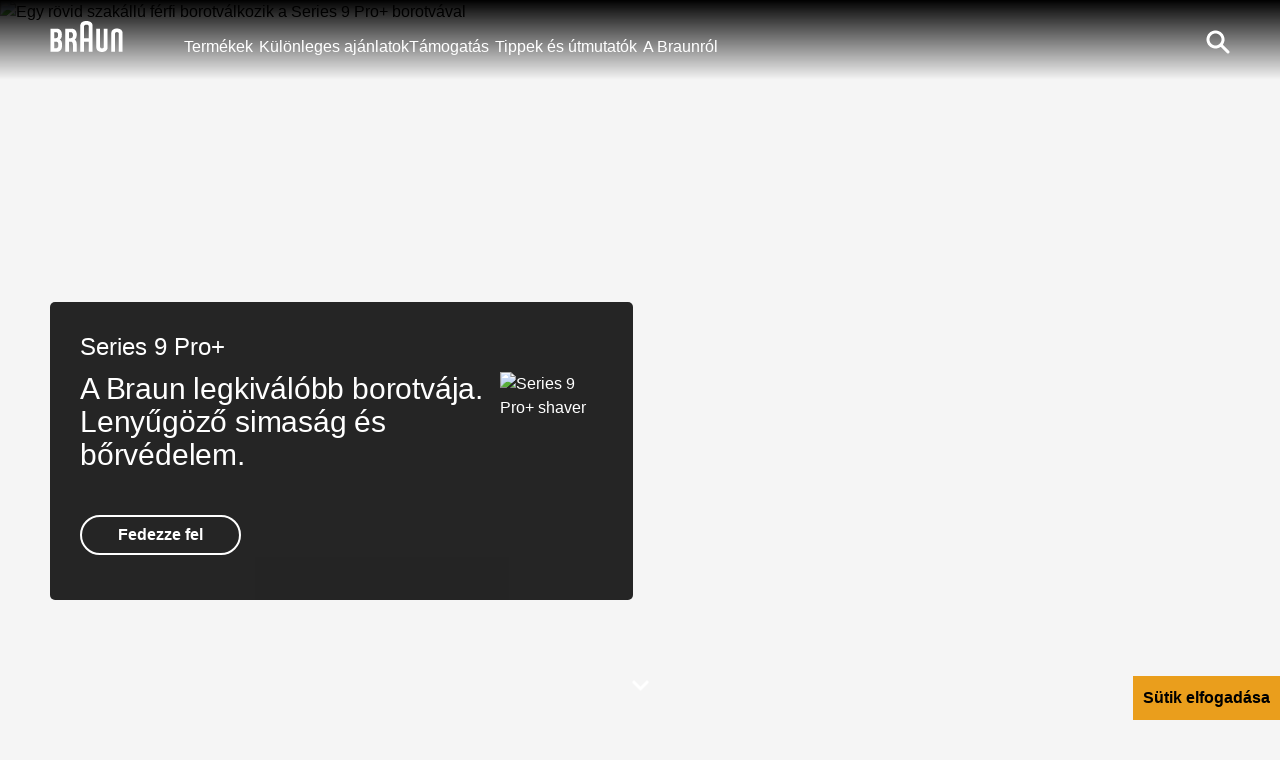

--- FILE ---
content_type: text/html; charset=utf-8
request_url: https://www.braun.hu/hu-hu
body_size: 27487
content:
<!DOCTYPE html><html lang="hu-HU"><head><meta charSet="utf-8"/><meta name="MobileOptimized" content="width"/><meta name="HandheldFriendly" content="true"/><meta name="viewport" content="width=device-width, initial-scale=1.0, maximum-scale=5"/><meta property="og:type" content="website"/><link rel="icon" type="image/x-icon" href="/hu-hu/icons/favicons/favicon.ico" sizes="16x16"/><meta property="og:url" content="https://www.braun.hu/hu-hu"/><meta property="og:site_name" content="Braun"/><link rel="preconnect" href="https://images.ctfassets.net" crossorigin="true"/><link rel="dns-prefetch" href="https://www.googletagmanager.com" crossorigin="true"/><link rel="dns-prefetch" href="https://www.google-analytics.com" crossorigin="true"/><link rel="dns-prefetch" href="https://apps.bazaarvoice.com" crossorigin="true"/><link rel="canonical" href="https://www.braun.hu/hu-hu"/><meta name="robots" content="index,follow"/><title>Szőrtelenítő, szépségápoló és hajápoló termékek férfiaknak és nőknek | Braun HU</title><meta property="og:title" content="Szőrtelenítő, szépségápoló és hajápoló termékek férfiaknak és nőknek | Braun HU"/><link rel="preload" href="/hu-hu/fonts/BraunLinear-Bold.woff2" as="font" type="font/woff2" crossorigin="anonymous"/><link rel="preload" href="/hu-hu/fonts/BraunLinear-Medium.woff2" as="font" type="font/woff2" crossorigin="anonymous"/><link rel="preload" href="/hu-hu/fonts/BraunLinear-Regular.woff2" as="font" type="font/woff2" crossorigin="anonymous"/><link rel="preload" href="/hu-hu/fonts/BraunLinear-Thin.woff2" as="font" type="font/woff2" crossorigin="anonymous"/><link rel="preload" href="/hu-hu/fonts/glyphicons-halflings-regular.woff2" as="font" type="font/woff2" crossorigin="anonymous"/><script type="application/ld+json">{"@context":"http://schema.org","@type":"WebSite","url":"https://www.braun.hu/hu-hu","headline":"Szőrtelenítő, szépségápoló és hajápoló termékek férfiaknak és nőknek | Braun HU","description":"","potentialAction":{"@type":"SearchAction","target":"https://www.braun.hu/hu-hu/search?q={term}","query-input":"required name=term"}}</script><script type="application/ld+json">{"@context":"http://schema.org","@type":"BreadcrumbList","itemListElement":[]}</script><meta name="next-head-count" content="23"/><link rel="preload" href="/hu-hu/_next/static/css/93008750a97da5a0.css" as="style"/><link rel="stylesheet" href="/hu-hu/_next/static/css/93008750a97da5a0.css" data-n-g=""/><link rel="preload" href="/hu-hu/_next/static/css/14b4da71d8c1aa8d.css" as="style"/><link rel="stylesheet" href="/hu-hu/_next/static/css/14b4da71d8c1aa8d.css" data-n-p=""/><link rel="preload" href="/hu-hu/_next/static/css/f66242b3a6fb4994.css" as="style"/><link rel="stylesheet" href="/hu-hu/_next/static/css/f66242b3a6fb4994.css"/><link rel="preload" href="/hu-hu/_next/static/css/57370636b6b52d18.css" as="style"/><link rel="stylesheet" href="/hu-hu/_next/static/css/57370636b6b52d18.css"/><link rel="preload" href="/hu-hu/_next/static/css/cf4db1a93d420524.css" as="style"/><link rel="stylesheet" href="/hu-hu/_next/static/css/cf4db1a93d420524.css"/><link rel="preload" href="/hu-hu/_next/static/css/1be7a7c1ec26615f.css" as="style"/><link rel="stylesheet" href="/hu-hu/_next/static/css/1be7a7c1ec26615f.css"/><link rel="preload" href="/hu-hu/_next/static/css/666a13eca2304418.css" as="style"/><link rel="stylesheet" href="/hu-hu/_next/static/css/666a13eca2304418.css"/><link rel="preload" href="/hu-hu/_next/static/css/48385ed0a63477f4.css" as="style"/><link rel="stylesheet" href="/hu-hu/_next/static/css/48385ed0a63477f4.css"/><link rel="preload" href="/hu-hu/_next/static/css/b445f3b7f003f1fb.css" as="style"/><link rel="stylesheet" href="/hu-hu/_next/static/css/b445f3b7f003f1fb.css"/><link rel="preload" href="/hu-hu/_next/static/css/f1c5f54c1b56f915.css" as="style"/><link rel="stylesheet" href="/hu-hu/_next/static/css/f1c5f54c1b56f915.css"/><link rel="preload" href="/hu-hu/_next/static/css/fad13289b721634b.css" as="style"/><link rel="stylesheet" href="/hu-hu/_next/static/css/fad13289b721634b.css"/><link rel="preload" href="/hu-hu/_next/static/css/1f73ade913edc278.css" as="style"/><link rel="stylesheet" href="/hu-hu/_next/static/css/1f73ade913edc278.css"/><link rel="preload" href="/hu-hu/_next/static/css/2d8793a80c5fecfe.css" as="style"/><link rel="stylesheet" href="/hu-hu/_next/static/css/2d8793a80c5fecfe.css"/><link rel="preload" href="/hu-hu/_next/static/css/ecc5f9869bb7bbad.css" as="style"/><link rel="stylesheet" href="/hu-hu/_next/static/css/ecc5f9869bb7bbad.css"/><link rel="preload" href="/hu-hu/_next/static/css/159a7f72f13d054a.css" as="style"/><link rel="stylesheet" href="/hu-hu/_next/static/css/159a7f72f13d054a.css"/><link rel="preload" href="/hu-hu/_next/static/css/6cb2dd63a4abb022.css" as="style"/><link rel="stylesheet" href="/hu-hu/_next/static/css/6cb2dd63a4abb022.css"/><link rel="preload" href="/hu-hu/_next/static/css/16e93451d6a0dab0.css" as="style"/><link rel="stylesheet" href="/hu-hu/_next/static/css/16e93451d6a0dab0.css"/><link rel="preload" href="/hu-hu/_next/static/css/90ed25405edde2ac.css" as="style"/><link rel="stylesheet" href="/hu-hu/_next/static/css/90ed25405edde2ac.css"/><link rel="preload" href="/hu-hu/_next/static/css/38d7d983b34d3312.css" as="style"/><link rel="stylesheet" href="/hu-hu/_next/static/css/38d7d983b34d3312.css"/><noscript data-n-css=""></noscript><script defer="" nomodule="" src="/hu-hu/_next/static/chunks/polyfills-42372ed130431b0a.js"></script><script defer="" src="/hu-hu/_next/static/chunks/41664-97c71784feb2e6c8.js"></script><script defer="" src="/hu-hu/_next/static/chunks/85848-e6f90f4cd31f1159.js"></script><script defer="" src="/hu-hu/_next/static/chunks/46213-a25ae920238a57ee.js"></script><script defer="" src="/hu-hu/_next/static/chunks/51517.805cd70068e92e40.js"></script><script defer="" src="/hu-hu/_next/static/chunks/10975.70168ac93d6f1ccd.js"></script><script defer="" src="/hu-hu/_next/static/chunks/65989.d299b7010ca6a5f4.js"></script><script defer="" src="/hu-hu/_next/static/chunks/30333.94b5a4acb05ef7e1.js"></script><script defer="" src="/hu-hu/_next/static/chunks/85518-ae4cd87a68f788f0.js"></script><script defer="" src="/hu-hu/_next/static/chunks/72679-100bd2a50e812ec6.js"></script><script defer="" src="/hu-hu/_next/static/chunks/78791.8b4421573912ab90.js"></script><script defer="" src="/hu-hu/_next/static/chunks/88714.0edffdfbce9e1de5.js"></script><script defer="" src="/hu-hu/_next/static/chunks/21039.6305589e87f2753c.js"></script><script defer="" src="/hu-hu/_next/static/chunks/45785.980527387e034ec2.js"></script><script defer="" src="/hu-hu/_next/static/chunks/15680-52be975597c0cb80.js"></script><script defer="" src="/hu-hu/_next/static/chunks/66828.78d0ca572dafaf57.js"></script><script defer="" src="/hu-hu/_next/static/chunks/70064.803d5423b4281e1e.js"></script><script defer="" src="/hu-hu/_next/static/chunks/22671.3981a4d0c05aaf60.js"></script><script defer="" src="/hu-hu/_next/static/chunks/25526.48f3b0e3ed060dd5.js"></script><script defer="" src="/hu-hu/_next/static/chunks/40598.44c9a9b8b2cf16a6.js"></script><script defer="" src="/hu-hu/_next/static/chunks/1852.59ddf2ca914753ab.js"></script><script defer="" src="/hu-hu/_next/static/chunks/60219-4ce6295346071f2e.js"></script><script defer="" src="/hu-hu/_next/static/chunks/32191-6b9a3d4a5332c157.js"></script><script defer="" src="/hu-hu/_next/static/chunks/31082.632804a7c2784e72.js"></script><script defer="" src="/hu-hu/_next/static/chunks/72497.e8816f7d7aac0a48.js"></script><script defer="" src="/hu-hu/_next/static/chunks/24229.02a50db5ad443d8d.js"></script><script defer="" src="/hu-hu/_next/static/chunks/16347.f376d59a9bc4e356.js"></script><script defer="" src="/hu-hu/_next/static/chunks/29758.19d02c385e1b852a.js"></script><script defer="" src="/hu-hu/_next/static/chunks/55710.2bce350ad54f07e8.js"></script><script defer="" src="/hu-hu/_next/static/chunks/76048.5f9f23670a15c9c9.js"></script><script defer="" src="/hu-hu/_next/static/chunks/7202.9f46e161f03bf42e.js"></script><script defer="" src="/hu-hu/_next/static/chunks/87066-d7b3a99002ef2ee4.js"></script><script defer="" src="/hu-hu/_next/static/chunks/32898.57a42ba06ee36f5c.js"></script><script defer="" src="/hu-hu/_next/static/chunks/11373.e74b0d1bfe9859bc.js"></script><script defer="" src="/hu-hu/_next/static/chunks/62263.ddd7fd7c270caef0.js"></script><script defer="" src="/hu-hu/_next/static/chunks/89755-24ad5459fcdc9d8f.js"></script><script defer="" src="/hu-hu/_next/static/chunks/10415.70792203587be10c.js"></script><script defer="" src="/hu-hu/_next/static/chunks/48879.f09cdf67ee2e2b75.js"></script><script defer="" src="/hu-hu/_next/static/chunks/62789.40ca55dae2954164.js"></script><script defer="" src="/hu-hu/_next/static/chunks/93874.1104ee3473fd7d4d.js"></script><script src="/hu-hu/_next/static/chunks/webpack-dd6c657bb02376e7.js" defer=""></script><script src="/hu-hu/_next/static/chunks/framework-22c76c6e1a554a8b.js" defer=""></script><script src="/hu-hu/_next/static/chunks/main-b18e073217ff9dfc.js" defer=""></script><script src="/hu-hu/_next/static/chunks/pages/_app-4dd3c5e93d0554ae.js" defer=""></script><script src="/hu-hu/_next/static/chunks/fec483df-4ddd8b9193f43b75.js" defer=""></script><script src="/hu-hu/_next/static/chunks/56817-8fd251eb250b845b.js" defer=""></script><script src="/hu-hu/_next/static/chunks/76712-c028a8da687dd690.js" defer=""></script><script src="/hu-hu/_next/static/chunks/75476-7e4af71469f6c982.js" defer=""></script><script src="/hu-hu/_next/static/chunks/46796-6c069064f74491ec.js" defer=""></script><script src="/hu-hu/_next/static/chunks/pages/index-d7e8340860aab866.js" defer=""></script><script src="/hu-hu/_next/static/f4jaYfOpCr-huJ7o9TB4z/_buildManifest.js" defer=""></script><script src="/hu-hu/_next/static/f4jaYfOpCr-huJ7o9TB4z/_ssgManifest.js" defer=""></script><style id="__jsx-40d0f7571310827f">svg.jsx-40d0f7571310827f{-webkit-transition:.5s;-moz-transition:.5s;-o-transition:.5s;transition:.5s}</style><style id="__jsx-3721249105">.styles_menuIcon__1lISG.jsx-3721249105{--buger-color:#ffffff}</style><style id="__jsx-2455720145">.slider[type="range"].jsx-2455720145::-webkit-slider-thumb{background:#000000;width:14.285714285714286%}.slider[type="range"].jsx-2455720145::-moz-range-thumb{background:#000000;width:14.285714285714286%}.slider[type="range"].jsx-2455720145::-ms-thumb{background:#000000;width:14.285714285714286%}.slider[type="range"].jsx-2455720145::-webkit-slider-runnable-track{background:#e6e6e6}.slider[type="range"].jsx-2455720145::-moz-range-track{background:#e6e6e6}.slider[type="range"].jsx-2455720145:focus::-webkit-slider-runnable-track{background:#e6e6e6}.slider[type="range"].jsx-2455720145::-ms-fill-lower{background:#e6e6e6}.slider[type="range"].jsx-2455720145:focus::-ms-fill-lower{background:#e6e6e6}.slider[type="range"].jsx-2455720145::-ms-fill-upper{background:#e6e6e6}.slider[type="range"].jsx-2455720145:focus::-ms-fill-upper{background:#e6e6e6}.Kilimanjaro.jsx-2455720145 .arrow-wrapper.jsx-2455720145{display:none!important}.Kilimanjaro.jsx-2455720145 .range-wrapper.jsx-2455720145{width:100%}.Kilimanjaro.jsx-2455720145 .slider[type="range"].jsx-2455720145::-webkit-slider-thumb{background:white}.Kilimanjaro.jsx-2455720145 .slider[type="range"].jsx-2455720145::-webkit-slider-runnable-track{background:rgba(150,150,150,.2)}</style><style id="__jsx-393914218">.category .slick-next:before,.category .slick-prev:before{width:48px;height:48px;position:absolute;background-color:var(--color-primary);-webkit-border-radius:50%;-moz-border-radius:50%;border-radius:50%;padding:5px;display:-webkit-box;display:-webkit-flex;display:-moz-box;display:-ms-flexbox;display:flex;-webkit-box-pack:center;-webkit-justify-content:center;-moz-box-pack:center;-ms-flex-pack:center;justify-content:center;-webkit-box-align:center;-webkit-align-items:center;-moz-box-align:center;-ms-flex-align:center;align-items:center;-webkit-transition:.2s;-moz-transition:.2s;-o-transition:.2s;transition:.2s;bottom:50%;right:0;rotate:90deg;background-image:url("../icons/arrow.svg");content:"";background-repeat:no-repeat;background-position:center}.category .slick-next{top:22%;display:block}.category .columnCard .title *{font-size:14px}.category .slick-prev{top:34%}}
:global(.slick-prev) {z-index:4;display:block}.slick-next{display:block}.category .slick-disabled{opacity:0!important}.styles_carousel__aftXD .slick-slide+.slick-slide{margin-left:20px}.styles_carousel__aftXD .slick-track{display:-webkit-box;display:-webkit-flex;display:-moz-box;display:-ms-flexbox;display:flex}.styles_carousel__aftXD .slick-list{display:-webkit-box;display:-webkit-flex;display:-moz-box;display:-ms-flexbox;display:flex;overflow:visible}.styles_carousel__aftXD .slick-slide>div,.styles_carousel__aftXD .slick-slide>div>div,.styles_carousel__aftXD .slick-slide .slideIn{height:100%}.styles_carousel__aftXD .slick-prev{-webkit-transform:rotate(90deg);-moz-transform:rotate(90deg);-ms-transform:rotate(90deg);-o-transform:rotate(90deg);transform:rotate(90deg);left:2.5%}.styles_carousel__aftXD .slick-next{-webkit-transform:rotate(-90deg);-moz-transform:rotate(-90deg);-ms-transform:rotate(-90deg);-o-transform:rotate(-90deg);transform:rotate(-90deg);right:2.5%}.styles_carousel__aftXD .slick-dotted.slick-slider{margin-bottom:30px}.styles_carousel__aftXD .slick-dots{position:static;display:block;width:100%;padding:0;margin:0;list-style:none;text-align:center}.styles_carousel__aftXD .slick-dots li{position:relative;display:inline-block;width:20px;height:20px;margin:0 5px;padding:0;cursor:pointer}.styles_carousel__aftXD .slick-dots li button{font-size:0;line-height:0;display:block;width:20px;height:20px;padding:0;cursor:pointer;color:transparent;border:0;outline:none;background:transparent}.styles_carousel__aftXD .slick-dots li button:hover,.styles_carousel__aftXD .slick-dots li button:focus{outline:none}.styles_carousel__aftXD .slick-dots li button:hover:before,.styles_carousel__aftXD .slick-dots li button:focus:before{opacity:1}.styles_carousel__aftXD .slick-dots li button:before{font-family:sans-serif;font-size:40px;color:black;line-height:20px;position:absolute;top:0;left:0;width:20px;height:20px;content:"•";text-align:center;opacity:.25;color:black;-webkit-font-smoothing:antialiased;-moz-osx-font-smoothing:grayscale}.styles_carousel__aftXD .slick-dots li.slick-active button:before{opacity:.75;color:black}.styles_carousel__aftXD .slick-dots li.slick-active button:before{color:#ffd635}</style><style id="__jsx-1894772851">@media(max-width:767px){.styles_roundedBanner__WtFe1.jsx-1894772851 .styles_bannerContent__6HwMJ.jsx-1894772851{background-color:undefined}.styles_bannerWrapper__diKs0.styles_roundedBanner__WtFe1.jsx-1894772851{background-color:undefined}}</style><style id="__jsx-85560538">.styles_footer__D62n0.jsx-85560538{background-color:#f5f5f5;color:#707070}.styles_footer__D62n0 a:link,.styles_footer__D62n0 a:visited{color:#707070}.styles_footer__D62n0 a:hover,.styles_footer__D62n0 a:active{color:#000000}.styles_slogan__2TKeO.jsx-85560538{color:#000000}.styles_footer__D62n0 .styles_lvl1Item__EQcOy a,.styles_footer__D62n0 .styles_lvl1Item__EQcOy span{color:#000000}.styles_copyright__eLvzX.jsx-85560538{color:#000000}</style><style id="__jsx-1961149909">@font-face{font-family:"BraunLinearBold";src:url("/hu-hu/fonts/BraunLinear-Bold.eot");src:url("/hu-hu/fonts/BraunLinear-Bold.eot?#iefix")format("embedded-opentype"),url("/hu-hu/fonts/BraunLinear-Bold.woff2")format("woff2"),url("/hu-hu/fonts/BraunLinear-Bold.woff")format("woff"),url("/hu-hu/fonts/BraunLinear-Bold.ttf")format("truetype"),url("/hu-hu/fonts/BraunLinear-Bold.svg#BraunLinear-Bold")format("svg");font-weight:normal;font-style:normal;font-display:optional}@font-face{font-family:"BraunLinearMedium";src:url("/hu-hu/fonts/BraunLinear-Medium.eot");src:url("/hu-hu/fonts/BraunLinear-Medium.eot?#iefix")format("embedded-opentype"),url("/hu-hu/fonts/BraunLinear-Medium.woff2")format("woff2"),url("/hu-hu/fonts/BraunLinear-Medium.woff")format("woff"),url("/hu-hu/fonts/BraunLinear-Medium.ttf")format("truetype"),url("/hu-hu/fonts/BraunLinear-Mediumsvg#BraunLinear-Medium")format("svg");font-weight:normal;font-style:normal;font-display:optional}@font-face{font-family:"BraunLinearRegular";src:url("/hu-hu/fonts/BraunLinear-Regular.eot");src:url("/hu-hu/fonts/BraunLinear-Regular.eot?#iefix")format("embedded-opentype"),url("/hu-hu/fonts/BraunLinear-Regular.woff2")format("woff2"),url("/hu-hu/fonts/BraunLinear-Regular.woff")format("woff"),url("/hu-hu/fonts/BraunLinear-Regular.ttf")format("truetype"),url("/hu-hu/fonts/BraunLinear-Regular.svg#BraunLinear-Regular")format("svg");font-weight:normal;font-style:normal;font-display:optional}@font-face{font-family:"BraunLinearLight";src:url("/hu-hu/fonts/BraunLinear-Light.eot");src:url("/hu-hu/fonts/BraunLinear-Light.eot?#iefix")format("embedded-opentype"),url("/hu-hu/fonts/BraunLinear-Light.woff2")format("woff2"),url("/hu-hu/fonts/BraunLinear-Light.woff")format("woff"),url("/hu-hu/fonts/BraunLinear-Light.ttf")format("truetype"),url("/hu-hu/fonts/BraunLinear-Light.svg#BraunLinear-Light")format("svg");font-weight:normal;font-style:normal;font-display:optional}@font-face{font-family:"BraunLinear";src:url("/hu-hu/fonts/BraunLinear-Thin.eot");src:url("/hu-hu/fonts/BraunLinear-Thin.eot?#iefix")format("embedded-opentype"),url("/hu-hu/fonts/BraunLinear-Thin.woff2")format("woff2"),url("/hu-hu/fonts/BraunLinear-Thin.woff")format("woff"),url("/hu-hu/fonts/BraunLinear-Thin.ttf")format("truetype"),url("/hu-hu/fonts/BraunLinear-Thin.svg#BraunLinear-Thin")format("svg");font-weight:normal;font-style:normal;font-display:optional}@font-face{font-family:"Glyphicons Halflings";src:url("/hu-hu/fonts/glyphicons-halflings-regular.eot");src:url("/hu-hu/fonts/glyphicons-halflings-regular.eot?#iefix")format("embedded-opentype"),url("/hu-hu/fonts/glyphicons-halflings-regular.woff2")format("woff2"),url("/hu-hu/fonts/glyphicons-halflings-regular.woff")format("woff"),url("/hu-hu/fonts/glyphicons-halflings-regular.ttf")format("truetype"),url("/hu-hu/fonts/glyphicons-halflings-regular.svg#glyphicons_halflingsregular")format("svg");font-display:optional}@font-face{font-family:"Braun Linear";src:url("/hu-hu/fonts/BraunLinear-Bold.eot");src:url("/hu-hu/fonts/BraunLinear-Bold.eot?#iefix")format("embedded-opentype"),url("/hu-hu/fonts/BraunLinear-Bold.woff2")format("woff2"),url("/hu-hu/fonts/BraunLinear-Bold.woff")format("woff"),url("/hu-hu/fonts/BraunLinear-Bold.ttf")format("truetype"),url("/hu-hu/fonts/BraunLinear-Bold.svg#BraunLinear-Bold")format("svg");font-weight:700;font-style:normal;font-display:optional}@font-face{font-family:"Braun Linear";src:url("/hu-hu/fonts/BraunLinear-Medium.eot");src:url("/hu-hu/fonts/BraunLinear-Medium.eot?#iefix")format("embedded-opentype"),url("/hu-hu/fonts/BraunLinear-Medium.woff2")format("woff2"),url("/hu-hu/fonts/BraunLinear-Medium.woff")format("woff"),url("/hu-hu/fonts/BraunLinear-Medium.ttf")format("truetype"),url("/hu-hu/fonts/BraunLinear-Mediumsvg#BraunLinear-Medium")format("svg");font-weight:500;font-style:normal;font-display:optional}@font-face{font-family:"Braun Linear";src:url("/hu-hu/fonts/BraunLinear-Regular.eot");src:url("/hu-hu/fonts/BraunLinear-Regular.eot?#iefix")format("embedded-opentype"),url("/hu-hu/fonts/BraunLinear-Regular.woff2")format("woff2"),url("/hu-hu/fonts/BraunLinear-Regular.woff")format("woff"),url("/hu-hu/fonts/BraunLinear-Regular.ttf")format("truetype"),url("/hu-hu/fonts/BraunLinear-Regular.svg#BraunLinear-Regular")format("svg");font-weight:400;font-style:normal;font-display:optional}@font-face{font-family:"Braun Linear";src:url("/hu-hu/fonts/BraunLinear-Light.eot");src:url("/hu-hu/fonts/BraunLinear-Light.eot?#iefix")format("embedded-opentype"),url("/hu-hu/fonts/BraunLinear-Light.woff2")format("woff2"),url("/hu-hu/fonts/BraunLinear-Light.woff")format("woff"),url("/hu-hu/fonts/BraunLinear-Light.ttf")format("truetype"),url("/hu-hu/fonts/BraunLinear-Light.svg#BraunLinear-Light")format("svg");font-weight:300;font-style:normal;font-display:optional}</style></head><body id="main-body" class="default "><div id="user-menu-modal-container"></div><div id="__next"><div class="specialFont "><div class="styles_headerContainer__UYWAT styles_transparent__xZsTg  null" id="header-container"><div class="styles_skipToContentWrapper__Wbj_e"><a class="styles_skipToContentLink__9ZmrJ" href="#main">Ugrás a tartalomra</a></div><div class="styles_headerHeadRoom__1rh5A headroom-wrapper"><div style="position:relative;top:0;left:0;right:0;z-index:1;-webkit-transform:translate3D(0, 0, 0);-ms-transform:translate3D(0, 0, 0);transform:translate3D(0, 0, 0)" class="headroom headroom--unfixed"><header class="styles_headerWrapper__lmjOn
          styles_withGradient__7RS6i
          styles_bgTranparent__ZvRDQ
          undefined"><div class="styles_headerInnerContainer__XUoJA "><div class="styles_leftSide__3aHOF"><a title="Braun" name="Braun" target="_self" class="styles_logoWrapper__xW8jU" aria-label="Braun Logo" data-action-detail="/" href="/hu-hu"><span><svg aria-label="Braun Logo" viewBox="0 0 86 36" style="fill:#ffffff" class="jsx-40d0f7571310827f"><g id="layer1" transform="matrix(0.45094353,0,0,0.45094353,357.14835,54.396579)" class="jsx-40d0f7571310827f"><g id="g2414" transform="translate(35.43305,35.421298)" class="jsx-40d0f7571310827f"><path id="path7" d="M-811.06-85.95c-2.56,0-5.45,0-5.45,0v-16.78c0,0,2.8,0,5.45,0c3.73,0,5.46,2.78,5.46,7.77 C-805.6-88.12-807.67-85.95-811.06-85.95 M-816.51-127.06c0,0,2.75,0,5.32,0c2.74,0,4.96,2.02,4.96,7.58 c0,5.62-2.57,7.57-4.96,7.57c-2.65,0-5.32,0-5.32,0V-127.06z M-801.97-107.95V-108c2.16-1.52,5.61-4.12,5.61-12.5 c0-10.83-5.65-15.73-13.28-15.73c-2.59,0-16.67,0-16.67,0v59.46c0,0,9.29,0,16.58,0c9.4,0,13.97-6.97,13.97-17.34 C-795.75-103.81-799.55-106.48-801.97-107.95L-801.97-107.95z" class="jsx-40d0f7571310827f"></path><path id="path9" d="M-777.73-127.06c0,0,2.75,0,5.32,0c2.74,0,4.96,2.02,4.96,7.58c0,5.62-2.56,7.57-4.96,7.57 c-2.65,0-5.32,0-5.32,0V-127.06 M-757.76-96.68c0-7.41-2.3-9.49-5.43-11.28V-108c2.16-1.52,5.58-4.12,5.58-12.5 c0-10.83-5.62-15.73-13.25-15.73c-2.59,0-16.67,0-16.67,0v59.46h9.79l0.01-25.94c0,0,2.66,0,5.31,0c2.79,0,4.78,2.32,4.78,7.57 v18.37h9.87L-757.76-96.68L-757.76-96.68z" class="jsx-40d0f7571310827f"></path><path id="path11" d="M-738.66-141.61c0-4.47,4.1-5.05,6.37-5.05c2.27,0,6.36,0.57,6.36,5.05l0,29.69h-12.73L-738.66-141.61 M-732.29-156.05c-4.14,0-16.16,0.94-16.16,12.96v66.32h9.8v-25.95h12.72l0,25.94h9.8v-66.31 C-716.13-155.13-728.16-156.05-732.29-156.05L-732.29-156.05z" class="jsx-40d0f7571310827f"></path><path id="path13" d="M-686.79-136.25v46.81c0,2.38-1.97,3.97-4.9,3.97c-2.94,0-4.87-1.59-4.87-3.97l-0.01-46.81l-9.79,0.01 l0,48.36c0,9.21,9.47,11.66,14.69,11.66c5.17,0,14.68-2.47,14.68-11.67v-48.36H-686.79" class="jsx-40d0f7571310827f"></path><path id="path15" d="M-647.65-76.79l0-46.79c0-2.38-1.97-3.97-4.89-3.97c-2.94,0-4.88,1.6-4.88,3.97l0,46.79l-9.8,0.01v-48.36 c0-9.21,9.47-11.66,14.69-11.66c5.17,0,14.68,2.47,14.68,11.67v48.34L-647.65-76.79" class="jsx-40d0f7571310827f"></path></g></g></svg></span></a><nav aria-label="main-navigation" class="styles_navigationLinks__TrGt9"><ul><li style="color:#ffffff" class="styles_navigationItem__vi8jz "><button class="styles_itemButton__4AyKs" aria-controls="dropdownMenu" aria-expanded="false" tabindex="0" aria-haspopup="true" aria-label="Termékek">Termékek</button></li><li style="color:#ffffff" class="styles_navigationItem__vi8jz "><a title="Különleges ajánlatok" name="Különleges ajánlatok" target="_self" class="" aria-label="Különleges ajánlatok" data-action-detail="Különleges ajánlatok" href="/hu-hu/promotions"><span>Különleges ajánlatok</span></a></li><li style="color:#ffffff" class="styles_navigationItem__vi8jz "><a title="Támogatás" name="Támogatás" class="" aria-label="Támogatás" data-action-detail="https://service.braun.com/hu/hu" target="_self" href="/hu-hu/service"><span>Támogatás</span></a></li><li style="color:#ffffff" class="styles_navigationItem__vi8jz "><button class="styles_itemButton__4AyKs" aria-controls="dropdownMenu" aria-expanded="false" tabindex="0" aria-haspopup="true" aria-label="Tippek és útmutatók">Tippek és útmutatók</button></li><li style="color:#ffffff" class="styles_navigationItem__vi8jz "><a title="A Braunról" name="A Braunról" target="_self" class="" aria-label="A Braunról" data-action-detail="A Braunról" href="/hu-hu/design-and-craftsmanship"><span>A Braunról</span></a></li></ul></nav></div><div class="styles_actionLinks__4Hf_1"><div class="styles_btnWrapper__xrwSp" role="search"><button aria-label="Search" aria-pressed="false" class="button-reset styles_searchIcon__JQdVz" name="search"><svg width="24px" height="24px" viewBox="0 0 24 24" version="1.1" xmlns="http://www.w3.org/2000/svg"><title>UI/Icon/Search</title><g id="UI/Icon/Search" stroke="none" stroke-width="1" fill="none" fill-rule="evenodd"><path d="M9.5,0.5 C14.4705627,0.5 18.5,4.52943725 18.5,9.5 C18.5,11.443584 17.883916,13.2432739 16.8363832,14.7144345 L18.0705377,15.9492173 C18.8455875,16.7242672 19.4697536,17.3484332 19.9806834,17.859363 L20.3049406,18.1836203 C20.5618638,18.4405435 20.7864197,18.6650993 20.9850635,18.8637432 L21.7592958,19.6379754 C21.7995485,19.6782281 21.838359,19.7170386 21.8759072,19.7545868 L22.205571,20.0842506 C22.2924615,20.1711412 22.3740836,20.2527633 22.4542922,20.3329719 L22.5501108,20.4287905 L22.6219748,20.5006544 L23.0606602,20.9393398 C23.6464466,21.5251263 23.6464466,22.4748737 23.0606602,23.0606602 C22.4748737,23.6464466 21.5251263,23.6464466 20.9393398,23.0606602 L20.5732123,22.6945326 C20.5244703,22.6457906 20.4766073,22.5979276 20.4287905,22.5501108 L20.3329719,22.4542922 L20.211117,22.3324373 L19.8636242,21.9849446 C19.7932175,21.9145378 19.7184808,21.8398012 19.6379754,21.7592958 L18.8637432,20.9850635 C18.6650993,20.7864197 18.4405435,20.5618638 18.1836203,20.3049406 L17.859363,19.9806834 C17.4052032,19.5265235 16.8615728,18.9828931 16.2020306,18.323351 L14.7144345,16.8363832 C13.2432739,17.883916 11.443584,18.5 9.5,18.5 C4.52943725,18.5 0.5,14.4705627 0.5,9.5 C0.5,4.52943725 4.52943725,0.5 9.5,0.5 Z M9.5,3.5 C6.1862915,3.5 3.5,6.1862915 3.5,9.5 C3.5,12.8137085 6.1862915,15.5 9.5,15.5 C12.8137085,15.5 15.5,12.8137085 15.5,9.5 C15.5,6.1862915 12.8137085,3.5 9.5,3.5 Z" id="Combined-Shape" fill="#ffffff" fill-rule="nonzero"></path></g></svg></button></div><div class="styles_burgerMenu__rMWws"><button aria-label="Menu" class="jsx-3721249105 button-reset styles_menuIcon__1lISG "></button></div></div></div></header></div></div></div><div class="container-fluid styles_container__glxoX  styles_v2__IQic0 styles_absolute__P5OQk" role="navigation" aria-label="Breadcrumb"><div class="row"><div class="col-12"><ul class="styles_breadcrumbList__HgfBF styles_breadcrumbListV2__dThj5 undefined"></ul></div></div></div><main id="main" class="page-wrapper  "><section class="homepage herosection"><div class="styles_stageWrapperHeight___wt0l  undefined"><div class="styles_stageContainerWithHeight__5RqZI"><div class="imageWrapper styles_imageWrapper__uKqV_ styles_imageBg__Qzm6I event_image_click" data-action-detail="https://images.ctfassets.net/08cdqdvrj171/66XPP7XMFLV6TgxKgtWnNp/225f206a720f8ba1738a2ca813386f6a/home_legacy_stage_desktop.jpg?fm=avif&amp;w=1920"><picture><source media="(max-width: 767px)" srcSet="https://images.ctfassets.net/08cdqdvrj171/6TJY8Aoi0BC9IrCwOaWGHP/095dd3429f9b1a937588b729b81088d9/home_legacy_stage_mobile.jpg?fm=avif&amp;w=767"/><source media="(max-width: 1023px)" srcSet="https://images.ctfassets.net/08cdqdvrj171/6TJY8Aoi0BC9IrCwOaWGHP/095dd3429f9b1a937588b729b81088d9/home_legacy_stage_mobile.jpg?fm=avif&amp;w=1024"/><source media="(min-width: 1200px)" srcSet="https://images.ctfassets.net/08cdqdvrj171/66XPP7XMFLV6TgxKgtWnNp/225f206a720f8ba1738a2ca813386f6a/home_legacy_stage_desktop.jpg?fm=avif&amp;w=1920"/><img alt="Egy rövid szakállú férfi borotválkozik a Series 9 Pro+ borotvával" class="" src="https://images.ctfassets.net/08cdqdvrj171/66XPP7XMFLV6TgxKgtWnNp/225f206a720f8ba1738a2ca813386f6a/home_legacy_stage_desktop.jpg?fm=avif&amp;w=1920" title="Egy rövid szakállú férfi borotválkozik a Series 9 Pro+ borotvával" fetchPriority="high"/></picture></div><div class="styles_indicatorContainer__iIAAX"><img loading="lazy" src="/hu-hu/icons/indicator.svg" height="20" width="17" alt="indicator"/></div></div><div class="container-fluid styles_cardWrapperHeight__Jhrd4 undefined
    } "><div class="row"><div class="col-12 col-md-10 offset-md-1 col-lg-6 offset-lg-0"><div class="styles_card__rsFsq"><div class="styles_title__eSuDx">Series 9 Pro+</div><div class="styles_textContainer__o7Dob false"><div class="styles_description__IBB7V "><h1>A Braun legkiválóbb borotvája. Lenyűgöző simaság és bőrvédelem.</h1><p></p></div><div class="styles_paymentWrapper__6MSAg"></div><a title="Fedezze fel" name="Fedezze fel" target="_self" class="button styles_button__slVGb styles_emptyWhite__syUXT event_button_click styles_button__lNw6q  styles_bordered__E1Lf8 undefined  " aria-label="Fedezze fel" data-action-detail="Fedezze fel" href="/hu-hu/male-grooming/shavers-for-men/series-9">Fedezze fel</a></div><div class="styles_imageContainer__ytlpH"><div class="imageWrapper styles_imageWrapper__uKqV_  event_image_click" data-action-detail="https://images.ctfassets.net/08cdqdvrj171/wjGjhWOCak80DptoFgZ0G/95c6a60edd48d96dae3c5462715b51a5/home_legacy_stage-foreground-image.png?fm=avif&amp;w=128"><picture><source media="(max-width: 767px)" srcSet="https://images.ctfassets.net/08cdqdvrj171/wjGjhWOCak80DptoFgZ0G/95c6a60edd48d96dae3c5462715b51a5/home_legacy_stage-foreground-image.png?fm=avif&amp;w=168"/><source media="(max-width: 1023px)" srcSet="https://images.ctfassets.net/08cdqdvrj171/wjGjhWOCak80DptoFgZ0G/95c6a60edd48d96dae3c5462715b51a5/home_legacy_stage-foreground-image.png?fm=avif&amp;w=160"/><source media="(min-width: 1200px)" srcSet="https://images.ctfassets.net/08cdqdvrj171/wjGjhWOCak80DptoFgZ0G/95c6a60edd48d96dae3c5462715b51a5/home_legacy_stage-foreground-image.png?fm=avif&amp;w=128"/><img alt="Series 9 Pro+ shaver" class="" src="https://images.ctfassets.net/08cdqdvrj171/wjGjhWOCak80DptoFgZ0G/95c6a60edd48d96dae3c5462715b51a5/home_legacy_stage-foreground-image.png?fm=avif&amp;w=128" title="Series 9 Pro+ shaver" fetchPriority="high"/></picture></div></div></div></div></div></div></div></section><section class="paddingTopBottomLarge "><div class="container-fluid"><div class="row"><div class="col-12"><div class="container-richText styles_richText__x99ok colorBlack text-left"><h2>Találja meg az igényeinek legjobban megfelelő Braun terméket!</h2><p>Fedezze fel a Braun széles termékválasztékát, amely eleget tesz a férfi szépségápolás, a női szőrtelenítés, a bőrápolás és a hajápolás minden igényének.<br/><br/></p></div></div></div></div></section><section class="spacingLarge "><div class="container-fluid"><div class="row"><div class="col-12"><div class="jsx-393914218 slickCarousel"><div class="jsx-393914218 row"><div class="jsx-393914218 col-12"><div class="slick-slider styles_carousel__aftXD   slick-initialized" dir="ltr"><div class="slick-list"><div class="slick-track" style="width:266.6666666666667%;left:0%"><div data-index="0" class="slick-slide slick-active slick-current" tabindex="-1" aria-hidden="false" style="outline:none;width:12.5%"><div><a title="Elektromos borotvák - hogy 1, 3 vagy 7 napos borostáról van-e szó" name="Elektromos borotvák - hogy 1, 3 vagy 7 napos borostáról van-e szó" target="_self" class="event_button_click styles_sliderCardWrapper__YPJ8i  sliderCard" tabindex="0" aria-label="Elektromos borotvák - hogy 1, 3 vagy 7 napos borostáról van-e szó" data-action-detail="Elektromos borotvák - hogy 1, 3 vagy 7 napos borostáról van-e szó" href="/hu-hu/male-grooming/shavers-for-men"><div class="styles_sliderCard__Ul_gQ "><div class="styles_defaultImageItem__ru2gW"><div class="imageWrapper styles_imageWrapper__uKqV_  event_image_click" data-action-detail="https://images.ctfassets.net/08cdqdvrj171/2En4XFkejofa1U3gbpN37x/5262f1c030c103211b005669ad49ab59/category-tile-shavers-series-9-pro-plus-01__1_.png?fm=avif&amp;w=607"><span class="" style="display:inline-block"><span class="styles_picPlaceHolder__D7Z2L">Elektromos borotvák</span></span></div></div><div class="styles_hoverImageItem__HV0IK"><div class="imageWrapper styles_imageWrapper__uKqV_  event_image_click" data-action-detail="https://images.ctfassets.net/08cdqdvrj171/2YCYWpZaErsCA6iWdMaevl/4a0e71f86dfe977759e81582c9cdf8b8/category-tile-shavers-series-9-pro-plus-02__1_.png?fm=avif&amp;w=607"><span class="" style="display:inline-block"><span class="styles_picPlaceHolder__D7Z2L">Elektromos borotvák</span></span></div></div><div class="styles_cardDetails___71Bm text-left colorBlack cardDetail"><h2>Elektromos borotvák</h2><h3>hogy 1, 3 vagy 7 napos borostáról van-e szó</h3></div><div class="styles_arrowBtn__wBFny arrowBtn"><img loading="lazy" src="/hu-hu/icons/arrow.svg" alt="arrow"/></div></div></a></div></div><div data-index="1" class="slick-slide slick-active" tabindex="-1" aria-hidden="false" style="outline:none;width:12.5%"><div><a title="Braun trimmelők - Tökéletes pontosság a saját stílus kialakításához." name="Braun trimmelők - Tökéletes pontosság a saját stílus kialakításához." target="_self" class="event_button_click styles_sliderCardWrapper__YPJ8i  sliderCard" tabindex="0" aria-label="Braun trimmelők - Tökéletes pontosság a saját stílus kialakításához." data-action-detail="Braun trimmelők - Tökéletes pontosság a saját stílus kialakításához." href="/hu-hu/male-grooming/stylers-and-trimmers"><div class="styles_sliderCard__Ul_gQ "><div class="styles_defaultImageItem__ru2gW"><div class="imageWrapper styles_imageWrapper__uKqV_  event_image_click" data-action-detail="https://images.ctfassets.net/08cdqdvrj171/1P85s7cqtJJqJrcCxhP4PK/b729adcf572b4ee0b13cc6b4999ae3bf/category-tile-stylers-trimmers-bt9-01.png?fm=avif&amp;w=607"><span class="" style="display:inline-block"><span class="styles_picPlaceHolder__D7Z2L">Braun trimmelők</span></span></div></div><div class="styles_hoverImageItem__HV0IK"><div class="imageWrapper styles_imageWrapper__uKqV_  event_image_click" data-action-detail="https://images.ctfassets.net/08cdqdvrj171/5TGEe19o4iZPucOFrnMABy/01636ca61c8830b2df26fbef3ff75fa9/category-tile-stylers-trimmers-bt9-02.png?fm=avif&amp;w=607"><span class="" style="display:inline-block"><span class="styles_picPlaceHolder__D7Z2L">Braun trimmelők</span></span></div></div><div class="styles_cardDetails___71Bm text-left colorBlack cardDetail"><h2>Braun trimmelők</h2><h3>Tökéletes pontosság a saját stílus kialakításához.</h3></div><div class="styles_arrowBtn__wBFny arrowBtn"><img loading="lazy" src="/hu-hu/icons/arrow.svg" alt="arrow"/></div></div></a></div></div><div data-index="2" class="slick-slide slick-active" tabindex="-1" aria-hidden="false" style="outline:none;width:12.5%"><div><a title="IPL szőrtelenítő készülékek - 1 év szőrtelenítés otthon.¹" name="IPL szőrtelenítő készülékek - 1 év szőrtelenítés otthon.¹" target="_self" class="event_button_click styles_sliderCardWrapper__YPJ8i  sliderCard" tabindex="0" aria-label="IPL szőrtelenítő készülékek - 1 év szőrtelenítés otthon.¹" data-action-detail="IPL szőrtelenítő készülékek - 1 év szőrtelenítés otthon.¹" href="/hu-hu/female-hair-removal/silk-expert-pro-ipl"><div class="styles_sliderCard__Ul_gQ "><div class="styles_defaultImageItem__ru2gW"><div class="imageWrapper styles_imageWrapper__uKqV_  event_image_click" data-action-detail="https://images.ctfassets.net/08cdqdvrj171/5XsSzNFbqrMmNJEufi4uCu/d58a2c192fd6959375670f9d2d24b699/slider-card-category-tile-ipl-skin-i-expert-default-image.png?fm=avif&amp;w=607"><span class="" style="display:inline-block"><span class="styles_picPlaceHolder__D7Z2L">IPL szőrtelenítő készülékek</span></span></div></div><div class="styles_hoverImageItem__HV0IK"><div class="imageWrapper styles_imageWrapper__uKqV_  event_image_click" data-action-detail="https://images.ctfassets.net/08cdqdvrj171/58OSHYnXvM4l4Ec00A53gL/f4e190f62fb25189ea433afefcb1e7e5/slider-card-category-tile-ipl-skin-i-expert-hover-image.png?fm=avif&amp;w=607"><span class="" style="display:inline-block"><span class="styles_picPlaceHolder__D7Z2L">IPL szőrtelenítő készülékek</span></span></div></div><div class="styles_cardDetails___71Bm text-left colorBlack cardDetail"><h2>IPL szőrtelenítő készülékek</h2><h3>1 év szőrtelenítés otthon.¹</h3></div><div class="styles_arrowBtn__wBFny arrowBtn"><img loading="lazy" src="/hu-hu/icons/arrow.svg" alt="arrow"/></div></div></a></div></div><div data-index="3" class="slick-slide" tabindex="-1" aria-hidden="true" style="outline:none;width:12.5%"><div><a title=" Epilátorok - Tökéletesen sima bőr akár 4 héten át." name=" Epilátorok - Tökéletesen sima bőr akár 4 héten át." target="_self" class="event_button_click styles_sliderCardWrapper__YPJ8i  sliderCard" tabindex="0" aria-label=" Epilátorok - Tökéletesen sima bőr akár 4 héten át." data-action-detail=" Epilátorok - Tökéletesen sima bőr akár 4 héten át." href="/hu-hu/female-hair-removal/epilators"><div class="styles_sliderCard__Ul_gQ "><div class="styles_defaultImageItem__ru2gW"><div class="imageWrapper styles_imageWrapper__uKqV_  event_image_click" data-action-detail="https://images.ctfassets.net/08cdqdvrj171/2YJ0a4QVNJaGhXjlpnfTzD/0cc06f69b4f0053d83840d43ce5df562/category-tile-epilators-se9-flex-360-01.png?fm=avif&amp;w=607"><span class="" style="display:inline-block"><span class="styles_picPlaceHolder__D7Z2L"> Epilátorok</span></span></div></div><div class="styles_hoverImageItem__HV0IK"><div class="imageWrapper styles_imageWrapper__uKqV_  event_image_click" data-action-detail="https://images.ctfassets.net/08cdqdvrj171/5Yiex6Yjo6PDaeOlAIZyIC/1dc8758715517c35119018d7b5e7fd78/category-tile-epilators-se9-flex-360-02.png?fm=avif&amp;w=607"><span class="" style="display:inline-block"><span class="styles_picPlaceHolder__D7Z2L"> Epilátorok</span></span></div></div><div class="styles_cardDetails___71Bm text-left colorBlack cardDetail"><h2> Epilátorok</h2><h3>Tökéletesen sima bőr akár 4 héten át.</h3></div><div class="styles_arrowBtn__wBFny arrowBtn"><img loading="lazy" src="/hu-hu/icons/arrow.svg" alt="arrow"/></div></div></a></div></div><div data-index="4" class="slick-slide" tabindex="-1" aria-hidden="true" style="outline:none;width:12.5%"><div><a title="FaceSpa Pro - 7-féle kezelés. 1 eszköz." name="FaceSpa Pro - 7-féle kezelés. 1 eszköz." target="_self" class="event_button_click styles_sliderCardWrapper__YPJ8i  sliderCard" tabindex="0" aria-label="FaceSpa Pro - 7-féle kezelés. 1 eszköz." data-action-detail="FaceSpa Pro - 7-féle kezelés. 1 eszköz." href="/hu-hu/skin-care/facespa-pro"><div class="styles_sliderCard__Ul_gQ "><div class="styles_defaultImageItem__ru2gW"><div class="imageWrapper styles_imageWrapper__uKqV_  event_image_click" data-action-detail="https://images.ctfassets.net/08cdqdvrj171/3NrP3uC3U5GYYdZjl5AARs/decd2db0eab6443a83a58fe855fb7820/category_tiles_facespa_01.png?fm=avif&amp;w=607"><span class="" style="display:inline-block"><span class="styles_picPlaceHolder__D7Z2L">FaceSpa Pro</span></span></div></div><div class="styles_hoverImageItem__HV0IK"><div class="imageWrapper styles_imageWrapper__uKqV_  event_image_click" data-action-detail="https://images.ctfassets.net/08cdqdvrj171/26E7EW7ZY5tIrMRW6zlsqh/62d942c2715c7eab8e8b4a9506858e5a/category_tiles_facespa_02.png?fm=avif&amp;w=607"><span class="" style="display:inline-block"><span class="styles_picPlaceHolder__D7Z2L">FaceSpa Pro</span></span></div></div><div class="styles_cardDetails___71Bm text-left colorBlack cardDetail"><h2>FaceSpa Pro</h2><h3>7-féle kezelés. 1 eszköz.</h3></div><div class="styles_arrowBtn__wBFny arrowBtn"><img loading="lazy" src="/hu-hu/icons/arrow.svg" alt="arrow"/></div></div></a></div></div><div data-index="5" class="slick-slide" tabindex="-1" aria-hidden="true" style="outline:none;width:12.5%"><div><a title="Konyha és háztartás - Braun Háztartási Készülékek" name="Konyha és háztartás - Braun Háztartási Készülékek" class="event_button_click styles_sliderCardWrapper__YPJ8i  sliderCard" data-action-detail="https://www.braunhousehold.com/hu-hu" target="_blank" rel="noopener noreferrer" href="https://www.braunhousehold.com/hu-hu"><div class="styles_sliderCard__Ul_gQ "><div class="styles_defaultImageItem__ru2gW"><div class="imageWrapper styles_imageWrapper__uKqV_  event_image_click" data-action-detail="https://images.ctfassets.net/08cdqdvrj171/3aKuv2iUnu1KlrSDikyrWr/1998d3dd2b017ed5daeff25d94aec718/category_tiles_kitchen_hover.png?fm=avif&amp;w=607"><span class="" style="display:inline-block"><span class="styles_picPlaceHolder__D7Z2L">Konyha és háztartás</span></span></div></div><div class="styles_hoverImageItem__HV0IK"><div class="imageWrapper styles_imageWrapper__uKqV_  event_image_click" data-action-detail="https://images.ctfassets.net/08cdqdvrj171/6yWg5xx8z0NSjYecUUD88S/bcfc2696d822abfd7e5e860e55f85225/category_tiles_kitchen.png?fm=avif&amp;w=607"><span class="" style="display:inline-block"><span class="styles_picPlaceHolder__D7Z2L">Konyha és háztartás</span></span></div></div><div class="styles_cardDetails___71Bm text-left colorBlack cardDetail"><h2>Konyha és háztartás</h2><h3>Braun Háztartási Készülékek</h3></div><div class="styles_arrowBtn__wBFny arrowBtn"><img loading="lazy" src="/hu-hu/icons/arrow.svg" alt="arrow"/></div></div></a></div></div><div data-index="6" class="slick-slide" tabindex="-1" aria-hidden="true" style="outline:none;width:12.5%"><div><a title="Órák és karórák - Minőség, funkcionalitás és letisztultság." name="Órák és karórák - Minőség, funkcionalitás és letisztultság." class="event_button_click styles_sliderCardWrapper__YPJ8i  sliderCard" data-action-detail="https://www.braun-clocks.com/" target="_blank" rel="noopener noreferrer" href="https://www.braun-clocks.com/"><div class="styles_sliderCard__Ul_gQ "><div class="styles_defaultImageItem__ru2gW"><div class="imageWrapper styles_imageWrapper__uKqV_  event_image_click" data-action-detail="https://images.ctfassets.net/08cdqdvrj171/5Wcq9DufAh75uLEhf8ATWT/b3ff371f57f00fa6869e15ccbb337373/category_tiles_watches_01.png?fm=avif&amp;w=607"><span class="" style="display:inline-block"><span class="styles_picPlaceHolder__D7Z2L">Órák és karórák</span></span></div></div><div class="styles_hoverImageItem__HV0IK"><div class="imageWrapper styles_imageWrapper__uKqV_  event_image_click" data-action-detail="https://images.ctfassets.net/08cdqdvrj171/3aO9xj7tcxITLbGIwTKAAr/bcccd787667ace7a3ca02a8cd63717c6/category_tiles_watches_02.png?fm=avif&amp;w=607"><span class="" style="display:inline-block"><span class="styles_picPlaceHolder__D7Z2L">Órák és karórák</span></span></div></div><div class="styles_cardDetails___71Bm text-left colorBlack cardDetail"><h2>Órák és karórák</h2><h3>Minőség, funkcionalitás és letisztultság.</h3></div><div class="styles_arrowBtn__wBFny arrowBtn"><img loading="lazy" src="/hu-hu/icons/arrow.svg" alt="arrow"/></div></div></a></div></div><div data-index="7" class="slick-slide" tabindex="-1" aria-hidden="true" style="outline:none;width:12.5%"><div><a title="Hőmérő - Pontosan. Magabiztosan. Gyengéden." name="Hőmérő - Pontosan. Magabiztosan. Gyengéden." class="event_button_click styles_sliderCardWrapper__YPJ8i  sliderCard" data-action-detail="https://www.braunhealthcare.com" target="_blank" rel="noopener noreferrer" href="https://www.braunhealthcare.com"><div class="styles_sliderCard__Ul_gQ "><div class="styles_defaultImageItem__ru2gW"><div class="imageWrapper styles_imageWrapper__uKqV_  event_image_click" data-action-detail="https://images.ctfassets.net/08cdqdvrj171/4tC0NJOmhy1C7RxgKODzsM/d393a629454e1674879b0802cd0750ec/category_tiles_thermometers_01.png?fm=avif&amp;w=607"><span class="" style="display:inline-block"><span class="styles_picPlaceHolder__D7Z2L">Hőmérő</span></span></div></div><div class="styles_hoverImageItem__HV0IK"><div class="imageWrapper styles_imageWrapper__uKqV_  event_image_click" data-action-detail="https://images.ctfassets.net/08cdqdvrj171/7DahmLacZyNbWzgFSLluLL/26179311c3d0dda04472c9fb218ad930/category_tiles_thermometers_02.png?fm=avif&amp;w=607"><span class="" style="display:inline-block"><span class="styles_picPlaceHolder__D7Z2L">Hőmérő</span></span></div></div><div class="styles_cardDetails___71Bm text-left colorBlack cardDetail"><h2>Hőmérő</h2><h3>Pontosan. Magabiztosan. Gyengéden.</h3></div><div class="styles_arrowBtn__wBFny arrowBtn"><img loading="lazy" src="/hu-hu/icons/arrow.svg" alt="arrow"/></div></div></a></div></div></div></div></div></div></div><div class="jsx-2455720145 row  styles_sliderControls__ofY4P d-flex"><div class="jsx-2455720145 arrow-wrapper col-1 d-none d-lg-flex"><div class="jsx-2455720145 styles_arrow__x_R0B styles_arrowLeft__NZ_D_ "><button disabled="" aria-label="Go to the previous slide" name="Previous slide" data-action-detail="Previous" class="jsx-2455720145 event_button_click"><svg xmlns="http://www.w3.org/2000/svg" width="28" height="20" viewBox="0 0 28 20" class="jsx-2455720145"><g fill="none" fill-rule="evenodd" class="jsx-2455720145"><title class="jsx-2455720145">Arrow Left</title><g fill="#000" fill-rule="nonzero" class="jsx-2455720145"><path d="M18.454.454L28 10l-2.121 2.122-7.425 7.424-2.121-2.122 5.925-5.924H0v-3h22.258l-5.925-5.925L18.454.454z" transform="matrix(-1 0 0 1 28 0)" class="jsx-2455720145"></path></g></g></svg></button></div></div><div class="jsx-2455720145 range-wrapper col-12 col-lg-10 styles_sliderWrapper__Z07Hk"><div class="jsx-2455720145 w-100"><label for="sliderControl_87a59e6e-b82e-4c49-99be-25c15d4ede64" class="jsx-2455720145 hidden-heading">range</label><input max="7" step="1" type="range" aria-valuemin="0" aria-valuemax="7" aria-valuenow="0" aria-label="Adjust the value of the slider" id="sliderControl_87a59e6e-b82e-4c49-99be-25c15d4ede64" class="jsx-2455720145 styles_slider__B2hpP slider" value="0"/><span aria-hidden="true" class="jsx-2455720145 d-none">Slider control</span></div></div><div class="jsx-2455720145 arrow-wrapper col-1 d-none d-lg-flex"><div class="jsx-2455720145 styles_arrow__x_R0B styles_arrowRight__HXcmk  styles_active__GSmmN"><button aria-label="Go to next slide" data-action-detail="Next" class="jsx-2455720145 event_button_click"><svg xmlns="http://www.w3.org/2000/svg" width="28" height="20" viewBox="0 0 28 20" class="jsx-2455720145"><g fill="none" fill-rule="evenodd" class="jsx-2455720145"><title class="jsx-2455720145">Arrow Right</title><g fill="#000" fill-rule="nonzero" class="jsx-2455720145"><path d="M18.454.454L28 10l-2.121 2.122-7.425 7.424-2.121-2.122 5.925-5.924H0v-3h22.258l-5.925-5.925L18.454.454z" class="jsx-2455720145"></path></g></g></svg></button></div></div></div></div></div></div></div></section><section class="spacingLarge paddingTopSmall "><div class="container-fluid"><div class="row"><div class="col-12"><div class="row row-eq-height Stacked"><div class="undefined styles_crosslinkContainer__EMDnj col-12 col-md-6 stackedCard styles_stackedCard__3vsc0"><div class="styles_crosslink__QGY6w "><a title="Professzionális szakállvágó " name="Professzionális szakállvágó " target="_self" class="event_internal_link" aria-label="Professzionális szakállvágó " data-action-detail="Braun szakállvágók" href="/hu-hu/male-grooming/stylers-and-trimmers/beard-trimmer"><div class="imageWrapper styles_imageWrapper__uKqV_  event_image_click" data-action-detail="https://images.ctfassets.net/08cdqdvrj171/6npys2femMbgpvTNDwlhkQ/79d1eb1700a051ca44a3a37b2bb57005/home_legacy_promo-tile.jpg?fm=avif&amp;w=710"><span class="" style="display:inline-block"><span class="styles_picPlaceHolder__D7Z2L">Professzionális szakállvágó </span></span></div></a><div class="styles_textContainer__R4oXQ  text-left colorWhite crosslinkTextContainer" title="Professzionális szakállvágó "><div lang="hu-HU" class="styles_title__Qce_l crosslinkTitle"><p>Professzionális szakállvágók</p></div><div class="styles_description__0c1EW crosslinkDescription"><p>Precizitás, sokoldalúság és szakértői ápolás.</p></div><a title="Ismertető" name="Ismertető" target="_self" class="button styles_button__slVGb styles_white__s8xBc event_button_click styles_button__cuSjC   undefined  " aria-label="Ismertető" data-action-detail="/male-grooming/stylers-and-trimmers/beard-trimmer" href="/hu-hu/male-grooming/stylers-and-trimmers/beard-trimmer">Ismertető</a></div></div></div><div class="undefined styles_crosslinkContainer__EMDnj col-12 col-md-6 stackedCard styles_stackedCard__3vsc0"><div class="styles_crosslink__QGY6w "><a title="Braun Silk·épil epilators" name="Braun Silk·épil epilators" target="_self" class="event_internal_link" aria-label="Braun Silk·épil epilators" data-action-detail="Epilátorok" href="/hu-hu/female-hair-removal/epilators"><div class="imageWrapper styles_imageWrapper__uKqV_  event_image_click" data-action-detail="https://images.ctfassets.net/08cdqdvrj171/7tdDGyiXNjgaR7UC2acgPw/43c9575dba0a3d77e42985914b3e851e/home-crosslink-silk-epil-9-flex-epilator.jpg?fm=avif&amp;w=710"><span class="" style="display:inline-block"><span class="styles_picPlaceHolder__D7Z2L">Braun Silk·épil epilators</span></span></div></a><div class="styles_textContainer__R4oXQ  text-left colorWhite crosslinkTextContainer" title="Braun Silk·épil epilators"><div lang="hu-HU" class="styles_title__Qce_l crosslinkTitle"><p>Silk<!-- -->·<!-- -->épil epilátor</p></div><div class="styles_description__0c1EW crosslinkDescription"><p>Az epilálás segítségével akár 4 héten át élvezheti a sima bőrt.</p></div><a title="Ismertető" name="Ismertető" target="_self" class="button styles_button__slVGb styles_white__s8xBc event_button_click styles_button__cuSjC   undefined  " aria-label="Ismertető" data-action-detail="/female-hair-removal/epilators" href="/hu-hu/female-hair-removal/epilators">Ismertető</a></div></div></div><div class="undefined styles_crosslinkContainer__EMDnj col-12 col-md-6 stackedCard styles_stackedCard__3vsc0"><div class="styles_crosslink__QGY6w "><a title="Braun Skin i·expert" name="Braun Skin i·expert" target="_self" class="event_internal_link" aria-label="Braun Skin i·expert" data-action-detail="Silk-Expert Pro" href="/hu-hu/female-hair-removal/silk-expert-pro-ipl"><div class="imageWrapper styles_imageWrapper__uKqV_  event_image_click" data-action-detail="https://images.ctfassets.net/08cdqdvrj171/3BfE571PYSrzkSdZnmFDEO/8272c07611942b530d3c03dff2602cca/home-crosslink-skin-i-expert.jpg?fm=avif&amp;w=710"><span class="" style="display:inline-block"><span class="styles_picPlaceHolder__D7Z2L">Braun Skin i·expert</span></span></div></a><div class="styles_textContainer__R4oXQ  text-left colorWhite crosslinkTextContainer" title="Braun Skin i·expert"><div lang="hu-HU" class="styles_title__Qce_l crosslinkTitle"><p>IPL szőrtelenítő készülékek</p></div><div class="styles_description__0c1EW crosslinkDescription"><p><b>1 év</b> szőrtelenítés otthon.¹</p></div><a title="Ismertető" name="Ismertető" target="_self" class="button styles_button__slVGb styles_white__s8xBc event_button_click styles_button__cuSjC   undefined  " aria-label="Ismertető" data-action-detail="/female-hair-removal/silk-expert-pro-ipl" href="/hu-hu/female-hair-removal/silk-expert-pro-ipl">Ismertető</a></div></div></div><div class="undefined styles_crosslinkContainer__EMDnj col-12 col-md-6 stackedCard styles_stackedCard__3vsc0"><div class="styles_crosslink__QGY6w "><a title="Braun Series 7" name="Braun Series 7" target="_self" class="event_internal_link" aria-label="Braun Series 7" data-action-detail="Series 7" href="/hu-hu/male-grooming/shavers-for-men/series-7"><div class="imageWrapper styles_imageWrapper__uKqV_  event_image_click" data-action-detail="https://images.ctfassets.net/08cdqdvrj171/6pJeW8GMHxVILcIhrQhQju/930b94de8f02762e0be75e3c640ea0c7/home-crosslink-series-7-70.jpg?fm=avif&amp;w=710"><span class="" style="display:inline-block"><span class="styles_picPlaceHolder__D7Z2L">Braun Series 7</span></span></div></a><div class="styles_textContainer__R4oXQ  text-left colorWhite crosslinkTextContainer" title="Braun Series 7"><div lang="hu-HU" class="styles_title__Qce_l crosslinkTitle"><p>Braun Series 7</p></div><div class="styles_description__0c1EW crosslinkDescription"><p>360° Flex. Problémamentes borotválás még a nehezen hozzáférhető helyeken is.</p></div><a title="Ismertető" name="Ismertető" target="_self" class="button styles_button__slVGb styles_white__s8xBc event_button_click styles_button__cuSjC   undefined  " aria-label="Ismertető" data-action-detail="/male-grooming/shavers-for-men/series-7" href="/hu-hu/male-grooming/shavers-for-men/series-7">Ismertető</a></div></div></div></div></div></div></div></section><section class="spacingSmall "><div class="container-fluid"><div class="row"><div class="col-12"><div class="container-heading mainHeading text-left colorBlack "><h2><b>Legnépszerűbb cikkek.</b></h2></div></div></div></div></section><section class="spacingSmall "><div class="container-fluid"><div class="row"><div class="col-12"><div class="row row-eq-height Horizontal"><div class="col-12 col-md-6 styles_card__PfhT0 text-left colorBlack horizontalCard"><div class="row"><div class="col-6 col-md-7 col-lg-8 d-flex flex-column justify-content-between"><div><div class="styles_title__eVhk7 horizontalCardTitle"><p>Borotválkozás</p></div><div class="styles_text__XJuJ5 horizontalCardText"><p>Ismerje meg a Braun borotválkozási tippjeit!</p></div></div><div class="styles_callToActions__UaRAn"><a title="Ismerje meg a Braun borotválkozási tippjeit!" name="Ismerje meg a Braun borotválkozási tippjeit!" target="_self" class="styles_videoButton__rG0VL event_button_click undefined videoButton" aria-label="Ismerje meg a Braun borotválkozási tippjeit!" data-action-detail="Ismerje meg a Braun borotválkozási tippjeit!" href="/hu-hu/male-grooming/the-world-of-shaving"><div class="imageWrapper styles_imageWrapper__uKqV_ styles_buttonImageWrapper__oye3i event_image_click" data-action-detail="https://images.ctfassets.net/08cdqdvrj171/5PrL80joX6ooumLQtq4GEj/ffcd8c6059c458a823679266a55e3c65/arrow.svg?fm=avif&amp;w=80"><span class="" style="display:inline-block"><span class="styles_picPlaceHolder__D7Z2L">Loading</span></span></div></a></div></div><div class="col-6 col-md-5 col-lg-4"><a title="Ismerje meg a Braun borotválkozási tippjeit!" name="Ismerje meg a Braun borotválkozási tippjeit!" target="_self" class="d-block event_button_click" aria-label="Ismerje meg a Braun borotválkozási tippjeit!" data-action-detail="Ismerje meg a Braun borotválkozási tippjeit!" href="/hu-hu/male-grooming/the-world-of-shaving"><div class="imageWrapper styles_imageWrapper__uKqV_  event_image_click" data-action-detail="https://images.ctfassets.net/08cdqdvrj171/3BWucmAkWSBiEoQAgs02tm/d649b08ed16946274f310306ca04e487/articles_shaving-4.jpg?fm=avif&amp;w=210"><span class="" style="display:inline-block"><span class="styles_picPlaceHolder__D7Z2L">Borotválkozás</span></span></div></a></div></div></div><div class="col-12 col-md-6 styles_card__PfhT0 text-left colorBlack horizontalCard"><div class="row"><div class="col-6 col-md-7 col-lg-8 d-flex flex-column justify-content-between"><div><div class="styles_title__eVhk7 horizontalCardTitle"><p>Formázás és nyírás</p></div><div class="styles_text__XJuJ5 horizontalCardText"><p>Inkább a háromnapos borosta a stílusa?</p></div></div><div class="styles_callToActions__UaRAn"><a title="Inkább a háromnapos borosta a stílusa?" name="Inkább a háromnapos borosta a stílusa?" target="_self" class="styles_videoButton__rG0VL event_button_click undefined videoButton" aria-label="Inkább a háromnapos borosta a stílusa?" data-action-detail="Inkább a háromnapos borosta a stílusa?" href="/hu-hu/male-grooming/the-world-of-styling-and-trimming"><div class="imageWrapper styles_imageWrapper__uKqV_ styles_buttonImageWrapper__oye3i event_image_click" data-action-detail="https://images.ctfassets.net/08cdqdvrj171/5PrL80joX6ooumLQtq4GEj/ffcd8c6059c458a823679266a55e3c65/arrow.svg?fm=avif&amp;w=80"><span class="" style="display:inline-block"><span class="styles_picPlaceHolder__D7Z2L">Loading</span></span></div></a></div></div><div class="col-6 col-md-5 col-lg-4"><a title="Inkább a háromnapos borosta a stílusa?" name="Inkább a háromnapos borosta a stílusa?" target="_self" class="d-block event_button_click" aria-label="Inkább a háromnapos borosta a stílusa?" data-action-detail="Inkább a háromnapos borosta a stílusa?" href="/hu-hu/male-grooming/the-world-of-styling-and-trimming"><div class="imageWrapper styles_imageWrapper__uKqV_  event_image_click" data-action-detail="https://images.ctfassets.net/08cdqdvrj171/1V3VQOXUtiw1PBGhLw7xtQ/ac792974091acae92cab97ad65fc39e3/articles_styling-trimming.jpg?fm=avif&amp;w=210"><span class="" style="display:inline-block"><span class="styles_picPlaceHolder__D7Z2L">Formázás és nyírás</span></span></div></a></div></div></div></div></div></div></div></section><section class="spacingLarge "><div class="container-fluid"><div class="row"><div class="col-12"><div class="row row-eq-height Horizontal"><div class="col-12 col-md-6 styles_card__PfhT0 text-left colorBlack horizontalCard"><div class="row"><div class="col-6 col-md-7 col-lg-8 d-flex flex-column justify-content-between"><div><div class="styles_title__eVhk7 horizontalCardTitle"><p>Csodálatos bőrhöz</p></div><div class="styles_text__XJuJ5 horizontalCardText"><p>Hogyan gondoskodjon a bőréről?</p></div></div><div class="styles_callToActions__UaRAn"><a title="Hogyan gondoskodjon a bőréről?" name="Hogyan gondoskodjon a bőréről?" target="_self" class="styles_videoButton__rG0VL event_button_click undefined videoButton" aria-label="Hogyan gondoskodjon a bőréről?" data-action-detail="Hogyan gondoskodjon a bőréről?" href="/hu-hu/female-hair-removal/all-about-beautiful-skin"><div class="imageWrapper styles_imageWrapper__uKqV_ styles_buttonImageWrapper__oye3i event_image_click" data-action-detail="https://images.ctfassets.net/08cdqdvrj171/5PrL80joX6ooumLQtq4GEj/ffcd8c6059c458a823679266a55e3c65/arrow.svg?fm=avif&amp;w=80"><span class="" style="display:inline-block"><span class="styles_picPlaceHolder__D7Z2L">Loading</span></span></div></a></div></div><div class="col-6 col-md-5 col-lg-4"><a title="Hogyan gondoskodjon a bőréről?" name="Hogyan gondoskodjon a bőréről?" target="_self" class="d-block event_button_click" aria-label="Hogyan gondoskodjon a bőréről?" data-action-detail="Hogyan gondoskodjon a bőréről?" href="/hu-hu/female-hair-removal/all-about-beautiful-skin"><div class="imageWrapper styles_imageWrapper__uKqV_  event_image_click" data-action-detail="https://images.ctfassets.net/08cdqdvrj171/187LtCOS8Paw1st7WqJs22/e61af3d99f360e792bb2f242d64c19b1/articles_beautiful-skin.jpg?fm=avif&amp;w=210"><span class="" style="display:inline-block"><span class="styles_picPlaceHolder__D7Z2L">Csodálatos bőrhöz</span></span></div></a></div></div></div><div class="col-12 col-md-6 styles_card__PfhT0 text-left colorBlack horizontalCard"><div class="row"><div class="col-6 col-md-7 col-lg-8 d-flex flex-column justify-content-between"><div><div class="styles_title__eVhk7 horizontalCardTitle"><p>Cserealkatrészek</p></div><div class="styles_text__XJuJ5 horizontalCardText"><p>Itt keresheti meg a megfelelő alkatrészt a borotvájához.</p></div></div><div class="styles_callToActions__UaRAn"><a title="Itt keresheti meg a megfelelő alkatrészt a borotvájához." name="Itt keresheti meg a megfelelő alkatrészt a borotvájához." target="_self" class="styles_videoButton__rG0VL event_button_click undefined videoButton" aria-label="Itt keresheti meg a megfelelő alkatrészt a borotvájához." data-action-detail="Itt keresheti meg a megfelelő alkatrészt a borotvájához." href="/hu-hu/male-grooming/keyparts/shavers-replacement-parts"><div class="imageWrapper styles_imageWrapper__uKqV_ styles_buttonImageWrapper__oye3i event_image_click" data-action-detail="https://images.ctfassets.net/08cdqdvrj171/5PrL80joX6ooumLQtq4GEj/ffcd8c6059c458a823679266a55e3c65/arrow.svg?fm=avif&amp;w=80"><span class="" style="display:inline-block"><span class="styles_picPlaceHolder__D7Z2L">Loading</span></span></div></a></div></div><div class="col-6 col-md-5 col-lg-4"><a title="Itt keresheti meg a megfelelő alkatrészt a borotvájához." name="Itt keresheti meg a megfelelő alkatrészt a borotvájához." target="_self" class="d-block event_button_click" aria-label="Itt keresheti meg a megfelelő alkatrészt a borotvájához." data-action-detail="Itt keresheti meg a megfelelő alkatrészt a borotvájához." href="/hu-hu/male-grooming/keyparts/shavers-replacement-parts"><div class="imageWrapper styles_imageWrapper__uKqV_  event_image_click" data-action-detail="https://images.ctfassets.net/08cdqdvrj171/3y84t94ukAfyUWseUA5PcJ/63c77887276536e4b470790c8521b169/articles_replacement-parts.jpg?fm=avif&amp;w=210"><span class="" style="display:inline-block"><span class="styles_picPlaceHolder__D7Z2L">Cserealkatrészek</span></span></div></a></div></div></div></div></div></div></div></section><section class="spacingLarge qualitySupport "><div class="container-fluid"><div class="row"><div class="col-12"><div class="qualitySupportWrapper"><div class="container-heading pb-25 text-left colorBlack "><h1><b>Minőség és támogatás.</b></h1></div><div class="container-heading pb-25 text-left colorBlack "><div class="h5">Örömmel állunk rendelkezésére bármilyen termékeinkkel kapcsolatos kérdés esetén.<br/><b>Szerviz segélyvonala 06145 11 256</b></div><p></p></div><a title="Ügyféltámogatás" name="Ügyféltámogatás" class="button styles_button__slVGb styles_white__s8xBc container-cta  event_button_click  styles_bordered__E1Lf8 undefined  " data-action-detail="Ügyféltámogatás" target="_blank" rel="noopener noreferrer" href="https://www.braun.hu/hu-hu/service">Ügyféltámogatás</a></div></div></div></div></section><section class="hasBackground white paddingTopSmallBottomLarge "><div class="container-fluid"><div class="row"><div class="col-12"><div class="jsx-1894772851 styles_bannerWrapper__diKs0 styles_posTopLeft__Vb3Hf  undefined bannerWrapper  default-banner undefined undefined"><div class="jsx-1894772851 styles_bannerContent__6HwMJ  colorBlack text-left bannerContent"><div class="jsx-1894772851 styles_bottom__EmQiW"></div><h1><b>Design Culture</b></h1><p></p><div class="jsx-1894772851 "><div class="jsx-1894772851"><a title="Ismertető" name="Ismertető" target="_blank" class="button styles_button__slVGb styles_orange__J8Jv6 styles_button__mKc_G  event_buy_now  styles_bordered__E1Lf8 undefined  " aria-label="Ismertető" data-action-detail="Max Braun Timeline" href="/hu-hu/design-and-craftsmanship/timeline">Ismertető</a></div></div></div><div class="jsx-1894772851 "><div class="imageWrapper styles_imageWrapper__uKqV_  event_image_click" data-action-detail="https://images.ctfassets.net/08cdqdvrj171/3AcNfSkWYoAdLjPIn2fncF/9cc1f0ec7c1170e3adb8f07080abc9cc/teaser-design-culture-timeline-teser-dt-2.jpg?fm=avif&amp;w=1920"><span class="" style="display:inline-block"><span class="styles_picPlaceHolder__D7Z2L">Discover the design culture of Braun</span></span></div></div></div></div></div></div></section><section class="paddingTopBottomSmall disclaimer "><div class="container-fluid"><div class="row"><div class="col-12"><div class="container-richText styles_richText__x99ok colorBlack text-left"><p>¹<!-- -->A kezelési terv betartása esetén. Az eredmények személyenként eltérhetnek.</p></div></div></div></div></section></main><footer class="jsx-85560538 styles_footer__D62n0"><div class="jsx-85560538 container-fluid"><div class="jsx-85560538 row"><div class="jsx-85560538 col-12"><div class="jsx-85560538 styles_logoWrapper__BdG_Q"><img loading="lazy" src="[data-uri]" alt="Braun Logo" aria-label="logo" class="jsx-85560538"/><div class="jsx-85560538 styles_slogan__2TKeO">Designed for what matters</div></div></div></div><nav aria-label="footer-primary" class="jsx-85560538 row styles_mainMenu__QjPI_ "><div class="col-6 col-md"><ul class=""><li class="styles_lvl1Item__EQcOy menuSlot0"><span data-action-detail="Termékek" class="event_outbound_link" title="Termékek" name="Termékek">Termékek</span><div class="styles_toggleSlot____XRp"><span class="" style="display:inline-block"><span>icon</span></span></div></li><li><ul class="styles_subMenu__oUcgG" id="menuSlot0"><li class="styles_lvl2Item__72okD"><a title="Férfi szépségápolás" name="Férfi szépségápolás" target="_self" class="event_menu_click" aria-label="Férfi szépségápolás" data-action-detail="Férfi szépségápolás" href="/hu-hu/male-grooming">Férfi szépségápolás</a></li><li class="styles_lvl2Item__72okD"><a title="Női szőrtelenítés" name="Női szőrtelenítés" target="_self" class="event_menu_click" aria-label="Női szőrtelenítés" data-action-detail="Női szőrtelenítés" href="/hu-hu/female-hair-removal">Női szőrtelenítés</a></li><li class="styles_lvl2Item__72okD"><a title="Bőrápolás" name="Bőrápolás" target="_self" class="event_menu_click" aria-label="Bőrápolás" data-action-detail="Bőrápolás" href="/hu-hu/skin-care">Bőrápolás</a></li></ul></li></ul></div><div class="col-6 col-md"><ul class=""><li class="styles_lvl1Item__EQcOy menuSlot1"><span data-action-detail="Tippek és útmutatók" class="event_outbound_link" title="Tippek és útmutatók" name="Tippek és útmutatók">Tippek és útmutatók</span><div class="styles_toggleSlot____XRp"><span class="" style="display:inline-block"><span>icon</span></span></div></li><li><ul class="styles_subMenu__oUcgG" id="menuSlot1"><li class="styles_lvl2Item__72okD"><a title="Borotválkozás" name="Borotválkozás" target="_self" class="event_menu_click" aria-label="Borotválkozás" data-action-detail="Borotválkozás" href="/hu-hu/male-grooming/the-world-of-shaving">Borotválkozás</a></li><li class="styles_lvl2Item__72okD"><a title="Formázás és nyírás" name="Formázás és nyírás" target="_self" class="event_menu_click" aria-label="Formázás és nyírás" data-action-detail="Formázás és nyírás" href="/hu-hu/male-grooming/the-world-of-styling-and-trimming">Formázás és nyírás</a></li><li class="styles_lvl2Item__72okD"><a title="Minden a szép bőrről" name="Minden a szép bőrről" target="_self" class="event_menu_click" aria-label="Minden a szép bőrről" data-action-detail="Minden a szép bőrről" href="/hu-hu/female-hair-removal/all-about-beautiful-skin">Minden a szép bőrről</a></li><li class="styles_lvl2Item__72okD"><a title="Szőrzet-eltávolító módszerek" name="Szőrzet-eltávolító módszerek" target="_self" class="event_menu_click" aria-label="Szőrzet-eltávolító módszerek" data-action-detail="Szőrzet-eltávolító módszerek" href="/hu-hu/female-hair-removal/all-about-beautiful-skin/hair-removal-methods">Szőrzet-eltávolító módszerek</a></li></ul></li></ul></div><div class="col-6 col-md"><ul class=""><li class="styles_lvl1Item__EQcOy menuSlot2"><span data-action-detail="Szolgáltatás" class="event_outbound_link" title="Szolgáltatás" name="Szolgáltatás">Szolgáltatás</span><div class="styles_toggleSlot____XRp"><span class="" style="display:inline-block"><span>icon</span></span></div></li><li><ul class="styles_subMenu__oUcgG" id="menuSlot2"><li class="styles_lvl2Item__72okD"><a title="Customer Service" name="Customer Service" class="event_outbound_link" data-action-detail="https://www.braun.hu/hu-hu/service" target="_blank" rel="noopener noreferrer" href="https://www.braun.hu/hu-hu/service">Customer Service</a></li><li class="styles_lvl2Item__72okD"><a title="Kapcsolat" name="Kapcsolat" target="_self" class="event_menu_click" aria-label="Kapcsolat" data-action-detail="Kapcsolat" href="/hu-hu/contactus">Kapcsolat</a></li></ul></li></ul></div><div class="col-6 col-md"><ul class=""><li class="styles_lvl1Item__EQcOy menuSlot3"><span data-action-detail="P&amp;G brands" class="event_outbound_link" title="P&amp;G brands" name="P&amp;G brands">P&amp;G brands</span><div class="styles_toggleSlot____XRp"><span class="" style="display:inline-block"><span>icon</span></span></div></li><li><ul class="styles_subMenu__oUcgG" id="menuSlot3"><li class="styles_lvl2Item__72okD"><a title="Gillette" name="Gillette" class="event_outbound_link" data-action-detail="https://www.gillette.hu/hu-hu" target="_blank" rel="noopener noreferrer" href="https://www.gillette.hu/hu-hu">Gillette</a></li><li class="styles_lvl2Item__72okD"><a title="Oral B" name="Oral B" class="event_outbound_link" data-action-detail="https://www.kutatasi-kozpont.hu/hu-hu" target="_blank" rel="noopener noreferrer" href="https://www.kutatasi-kozpont.hu/hu-hu">Oral B</a></li><li class="styles_lvl2Item__72okD"><a title="Old Spice" name="Old Spice" class="event_outbound_link" data-action-detail="https://www.oldspice.hu/hu-hu" target="_blank" rel="noopener noreferrer" href="https://www.oldspice.hu/hu-hu">Old Spice</a></li></ul></li></ul></div></nav><div class="jsx-85560538 row"><div class="jsx-85560538 col-12"><div class="jsx-85560538 styles_socialLinksContainer__Fa_td "><div class=" styles_socialLinksContainer__n5dBU undefined"><button class="button-reset styles_countrySelector__aP0Jm" aria-label="Country Selector Hungary" name="Country Selector" aria-expanded="false" aria-haspopup="listbox"><span style="box-sizing:border-box;display:inline-block;overflow:hidden;width:initial;height:initial;background:none;opacity:1;border:0;margin:0;padding:0;position:relative;max-width:100%"><span style="box-sizing:border-box;display:block;width:initial;height:initial;background:none;opacity:1;border:0;margin:0;padding:0;max-width:100%"><img style="display:block;max-width:100%;width:initial;height:initial;background:none;opacity:1;border:0;margin:0;padding:0" alt="" aria-hidden="true" src="data:image/svg+xml,%3csvg%20xmlns=%27http://www.w3.org/2000/svg%27%20version=%271.1%27%20width=%2730%27%20height=%2730%27/%3e"/></span><img alt="Hungary - Magyarország country selector" src="[data-uri]" decoding="async" data-nimg="intrinsic" class="styles_flag__LD738" style="position:absolute;top:0;left:0;bottom:0;right:0;box-sizing:border-box;padding:0;border:none;margin:auto;display:block;width:0;height:0;min-width:100%;max-width:100%;min-height:100%;max-height:100%"/><noscript><img alt="Hungary - Magyarország country selector" loading="lazy" decoding="async" data-nimg="intrinsic" style="position:absolute;top:0;left:0;bottom:0;right:0;box-sizing:border-box;padding:0;border:none;margin:auto;display:block;width:0;height:0;min-width:100%;max-width:100%;min-height:100%;max-height:100%" class="styles_flag__LD738" src="/hu-hu/flags/braun_country_hu-hu.jpg"/></noscript></span><span>HU</span></button><ul class="socialLinks styles_socialLinks__cUa20"><li class="socialLink styles_socialLink__49c0A"><a title="twitter" name="twitter" class="event_socialmedia_exit" data-action-detail="https://twitter.com/Braun" target="_blank" rel="noopener noreferrer" href="https://twitter.com/Braun"><img width="20" height="20" src="/hu-hu/icons/social/twitter.svg" alt="twitter"/></a></li><li class="socialLink styles_socialLink__49c0A"><a title="facebook" name="facebook" class="event_socialmedia_exit" data-action-detail="https://www.facebook.com/braun" target="_blank" rel="noopener noreferrer" href="https://www.facebook.com/braun"><img width="20" height="20" src="/hu-hu/icons/social/facebook.svg" alt="facebook"/></a></li><li class="socialLink styles_socialLink__49c0A"><a title="youtube" name="youtube" class="event_socialmedia_exit" data-action-detail="https://www.youtube.com/braun" target="_blank" rel="noopener noreferrer" href="https://www.youtube.com/braun"><img width="20" height="20" src="/hu-hu/icons/social/youtube.svg" alt="youtube"/></a></li></ul></div></div></div></div><div class="jsx-85560538 row styles_copyrightAndBottomMenu__AAh0g"><div class="jsx-85560538 col-12"><ul class="jsx-85560538 bottomNavMenu styles_bottomNavMenu__FzzQ_"><li class="jsx-85560538 styles_copyright__eLvzX">© 2025 Procter &amp; Gamble</li><li class="jsx-85560538 styles_bottomMenuLink__HxjOw"><a title="Ügyfél szolgáltatás" name="Ügyfél szolgáltatás" class="event_outbound_link" data-action-detail="https://www.braun.hu/hu-hu/service" target="_blank" rel="noopener noreferrer" href="https://www.braun.hu/hu-hu/service">Ügyfél szolgáltatás</a></li><li class="jsx-85560538 styles_bottomMenuLink__HxjOw"><a title="Felhasználási feltételek" name="Felhasználási feltételek" class="event_outbound_link" data-action-detail="https://termsandconditions.pg.com/hu-hu/#use" target="_blank" rel="noopener noreferrer" href="https://termsandconditions.pg.com/hu-hu/#use">Felhasználási feltételek</a></li><li class="jsx-85560538 styles_bottomMenuLink__HxjOw"><a title="AdChoices" name="AdChoices" class="event_outbound_link" data-action-detail="https://privacypolicy.pg.com/hu/#iba" target="_blank" rel="noopener noreferrer" href="https://privacypolicy.pg.com/hu/#iba">AdChoices<img alt="" width="11" height="11" loading="lazy" src="https://youradchoices.com/DAA_style/YAC/icon.png" class="jsx-85560538 styles_addChoicesLogo__VL_ZS"/></a></li><li class="jsx-85560538 styles_bottomMenuLink__HxjOw"><a title="Adataim" name="Adataim" class="event_outbound_link" data-action-detail="https://preferencecenter.pg.com/hu-hu/" target="_blank" rel="noopener noreferrer" href="https://preferencecenter.pg.com/hu-hu/">Adataim</a></li><li class="jsx-85560538 styles_bottomMenuLink__HxjOw"><a title="Adatvédelmi közlemény" name="Adatvédelmi közlemény" class="event_outbound_link" data-action-detail="https://privacypolicy.pg.com/hu/" target="_blank" rel="noopener noreferrer" href="https://privacypolicy.pg.com/hu/">Adatvédelmi közlemény</a></li><li class="jsx-85560538 styles_bottomMenuLink__HxjOw"><a title="Honlaptérkép" name="Honlaptérkép" target="_self" class="event_menu_click" aria-label="Honlaptérkép" data-action-detail="Honlaptérkép" href="/hu-hu/sitemap">Honlaptérkép</a></li><li class="jsx-85560538 styles_bottomMenuLink__HxjOw"><a title="Impresszum" name="Impresszum" target="_self" class="event_menu_click" aria-label="Impresszum" data-action-detail="Impresszum" href="/hu-hu/imprint">Impresszum</a></li><li class="jsx-85560538 styles_bottomMenuLink__HxjOw"><a title="Kapcsolat" name="Kapcsolat" target="_self" class="event_menu_click" aria-label="Kapcsolat" data-action-detail="Kapcsolat" href="/hu-hu/contactus">Kapcsolat</a></li></ul></div></div></div></footer><a href="#" class="styles_cookieConsent__llFqi dc-cookie-consent styles_alignRight__nBtPM " style="color:#000000;background-color:#ea9e1c" aria-label="Sütik elfogadása" role="button">Sütik elfogadása</a></div><style>
        :root {
          --spacing-small-xs: 10px;
          --spacing-small-s: 20px;
          --spacing-small-m: 20px;
          --spacing-small-l: 20px;

          --spacing-large-xs: 30px;
          --spacing-large-s: 90px;
          --spacing-large-m: 90px;
          --spacing-large-l: 90px;

          --spacing-extraLarge-xs: 60px;
          --spacing-extraLarge-s: 120px;
          --spacing-extraLarge-m: 120px;
          --spacing-extraLarge-l: 120px;
        }
      </style></div><div role="complementary" id="modal-container" aria-label="modal"></div><div role="complementary" id="gallery-overlay-container" aria-hidden="true"></div><div role="complementary" class="mia" id="country-selector-container" aria-label="Country selector"></div><div role="complementary" class="mia" id="mia-comparison-tray-container" aria-hidden="true"></div><div role="complementary" class="mia" id="mia-comparison-overlay-container" aria-hidden="true"></div><script id="__NEXT_DATA__" type="application/json">{"props":{"pageProps":{"content":{"pageLevelComponents":[],"page":{"slug":"hu-hu","metaTitle":"Szőrtelenítő, szépségápoló és hajápoló termékek férfiaknak és nőknek | Braun HU","breadcrumbTitle":"Otthon","sitemapTitle":"Otthon","pageContent":[{"fields":{"id":"2VTDfAaICX674i8Q7MoSlk","cardDescription":{"nodeType":"document","data":{},"content":[{"nodeType":"heading-1","data":{},"content":[{"nodeType":"text","value":"A Braun legkiválóbb borotvája. Lenyűgöző simaság és bőrvédelem.","marks":[],"data":{}}]},{"nodeType":"paragraph","data":{},"content":[{"nodeType":"text","value":"","marks":[],"data":{}}]}]},"createdAt":"2025-08-27T09:06:23.291Z","cardTitle":"Series 9 Pro+","cardPosition":"Left","action":{"fields":{"id":"54m9WBEWj5E53clFiqL0hQ","createdAt":"2025-08-27T09:06:03.894Z","linkText":"Fedezze fel","buttonType":"EMPTY-WHITE","page":{"fields":{"id":"6gyCHH4LmGfYjo9QK7CaVd","createdAt":"2025-08-27T09:31:08.118Z","title":"Series 9 PRO+","slug":"series-9","internalLink":"/male-grooming/shavers-for-men/series-9","contentType":"contentPage"}},"contentType":"linkButton"}},"variant":"S0105","images":[{"fields":{"altText":"Series 9 Pro+ shaver","contentType":"image","aspectRatioMobile":null,"aspectRatioTablet":null,"aspectRatioDesktop":"16/25","desktop":"//images.ctfassets.net/08cdqdvrj171/wjGjhWOCak80DptoFgZ0G/95c6a60edd48d96dae3c5462715b51a5/home_legacy_stage-foreground-image.png"}}],"imageBackground":{"fields":{"id":"1sfJIJqXsDfhrXqymnuzDN","createdAt":"2025-08-27T09:06:21.361Z","altText":"Egy rövid szakállú férfi borotválkozik a Series 9 Pro+ borotvával","aspectRatioMobile":"5/8","aspectRatioDesktop":"3/2","aspectRatioTablet":"5/8","smartphoneImage":{"fields":{"title":"home legacy stage mobile","description":"","file":{"url":"//images.ctfassets.net/08cdqdvrj171/6TJY8Aoi0BC9IrCwOaWGHP/095dd3429f9b1a937588b729b81088d9/home_legacy_stage_mobile.jpg","details":{"size":1176801,"image":{"width":1200,"height":1920}},"fileName":"home_legacy_stage_mobile.jpg","contentType":"image/jpeg"}}},"desktopImage":{"fields":{"title":"home legacy stage desktop","description":"","file":{"url":"//images.ctfassets.net/08cdqdvrj171/66XPP7XMFLV6TgxKgtWnNp/225f206a720f8ba1738a2ca813386f6a/home_legacy_stage_desktop.jpg","details":{"size":2149709,"image":{"width":2880,"height":1920}},"fileName":"home_legacy_stage_desktop.jpg","contentType":"image/jpeg"}}},"tabletImage":{"fields":{"title":"home legacy stage mobile","description":"","file":{"url":"//images.ctfassets.net/08cdqdvrj171/6TJY8Aoi0BC9IrCwOaWGHP/095dd3429f9b1a937588b729b81088d9/home_legacy_stage_mobile.jpg","details":{"size":1176801,"image":{"width":1200,"height":1920}},"fileName":"home_legacy_stage_mobile.jpg","contentType":"image/jpeg"}}},"contentType":"imageSet"}},"contentType":"heroSection"}},{"fields":{"id":"4o74ziiAkJxvFZMEbzqUZO","createdAt":"2022-06-15T23:40:23.839Z","innerSpacing":"Top Bottom Large","sectionContent":[{"fields":{"id":"5u8E4hmYwCgMkc79cnuyyR","createdAt":"2022-10-20T15:08:01.101Z","name":"NEWCOMPONENT/split-copy/slider/copy","body":{"nodeType":"document","data":{},"content":[{"nodeType":"heading-2","data":{},"content":[{"nodeType":"text","value":"Találja meg az igényeinek legjobban megfelelő Braun terméket!","marks":[],"data":{}}]},{"nodeType":"paragraph","data":{},"content":[{"nodeType":"text","value":"Fedezze fel a Braun széles termékválasztékát, amely eleget tesz a férfi szépségápolás, a női szőrtelenítés, a bőrápolás és a hajápolás minden igényének.\n\n","marks":[],"data":{}}]}]},"textAlign":"Left","contentType":"richText"}}],"contentType":"sectionContainer"}},{"fields":{"id":"29uydEdXUixVvgX4hjDrLf","createdAt":"2022-06-16T00:02:26.329Z","bottomSpacing":"Large","sectionContent":[{"fields":{"id":"2SXj0cJCFGE4hT77IqSDCS","createdAt":"2022-06-16T00:17:18.456Z","items":[{"fields":{"id":"2tPx3q79YdHjpgUHHPNDU1","createdAt":"2022-06-15T23:40:26.095Z","title":"Elektromos borotvák","description":"hogy 1, 3 vagy 7 napos borostáról van-e szó","defaultImage":{"fields":{"id":"6Me7JHHh7GalYTNnxwhkM6","createdAt":"2022-06-15T23:00:53.874Z","altText":"Elektromos borotvák","aspectRatioMobile":"1/1","aspectRatioDesktop":"1/1","aspectRatioTablet":"1/1","smartphoneImage":{"fields":{"title":"category-tile-shavers-series-9-pro-plus-01","description":"","file":{"url":"//images.ctfassets.net/08cdqdvrj171/2En4XFkejofa1U3gbpN37x/5262f1c030c103211b005669ad49ab59/category-tile-shavers-series-9-pro-plus-01__1_.png","details":{"size":478962,"image":{"width":800,"height":800}},"fileName":"category-tile-shavers-series-9-pro-plus-01 (1).png","contentType":"image/png"}}},"desktopImage":{"fields":{"title":"category-tile-shavers-series-9-pro-plus-01","description":"","file":{"url":"//images.ctfassets.net/08cdqdvrj171/2En4XFkejofa1U3gbpN37x/5262f1c030c103211b005669ad49ab59/category-tile-shavers-series-9-pro-plus-01__1_.png","details":{"size":478962,"image":{"width":800,"height":800}},"fileName":"category-tile-shavers-series-9-pro-plus-01 (1).png","contentType":"image/png"}}},"contentType":"imageSet"}},"hoverImage":{"fields":{"id":"4cH1CZ5dN6cTK9sLajoXEl","createdAt":"2022-06-15T23:00:50.402Z","altText":"Elektromos borotvák","aspectRatioMobile":"1/1","aspectRatioDesktop":"1/1","aspectRatioTablet":"1/1","smartphoneImage":{"fields":{"title":"category-tile-shavers-series-9-pro-plus-02 ","description":"","file":{"url":"//images.ctfassets.net/08cdqdvrj171/2YCYWpZaErsCA6iWdMaevl/4a0e71f86dfe977759e81582c9cdf8b8/category-tile-shavers-series-9-pro-plus-02__1_.png","details":{"size":248841,"image":{"width":800,"height":800}},"fileName":"category-tile-shavers-series-9-pro-plus-02 (1).png","contentType":"image/png"}}},"desktopImage":{"fields":{"title":"category-tile-shavers-series-9-pro-plus-02 ","description":"","file":{"url":"//images.ctfassets.net/08cdqdvrj171/2YCYWpZaErsCA6iWdMaevl/4a0e71f86dfe977759e81582c9cdf8b8/category-tile-shavers-series-9-pro-plus-02__1_.png","details":{"size":248841,"image":{"width":800,"height":800}},"fileName":"category-tile-shavers-series-9-pro-plus-02 (1).png","contentType":"image/png"}}},"contentType":"imageSet"}},"actionLink":{"fields":{"id":"4CkKDw7VWU1GcsOdithLVd","createdAt":"2022-06-15T23:34:10.411Z","altText":"Elektromos borotvák","target":"_self","page":{"fields":{"id":"1QiZCz8LsfZcutvf1WmJaw","createdAt":"2023-11-08T09:19:43.555Z","title":"Elektromos borotvák","slug":"shavers-for-men","internalLink":"/male-grooming/shavers-for-men","contentType":"contentPage"}},"image":{"fields":{"title":"icon_call-to-action-arrow","file":{"url":"//images.ctfassets.net/08cdqdvrj171/5PrL80joX6ooumLQtq4GEj/ffcd8c6059c458a823679266a55e3c65/arrow.svg","details":{"size":890,"image":{"width":12,"height":17}},"fileName":"arrow.svg","contentType":"image/svg+xml"}}},"contentType":"imageButton"}},"contentType":"sliderCard"}},{"fields":{"id":"7y1p0kXrgkM3nHUxCy1GVo","createdAt":"2022-06-15T23:40:27.562Z","title":"Braun trimmelők","description":"Tökéletes pontosság a saját stílus kialakításához.","defaultImage":{"fields":{"id":"7th43w351jNXCL0JlMgKxd","createdAt":"2023-07-03T11:46:25.652Z","aspectRatioMobile":"1/1","aspectRatioDesktop":"1/1","aspectRatioTablet":"1/1","smartphoneImage":{"fields":{"title":"category-tile-stylers-trimmers-bt9-01","description":"","file":{"url":"//images.ctfassets.net/08cdqdvrj171/1P85s7cqtJJqJrcCxhP4PK/b729adcf572b4ee0b13cc6b4999ae3bf/category-tile-stylers-trimmers-bt9-01.png","details":{"size":326200,"image":{"width":800,"height":800}},"fileName":"category-tile-stylers-trimmers-bt9-01.png","contentType":"image/png"}}},"desktopImage":{"fields":{"title":"category-tile-stylers-trimmers-bt9-01","description":"","file":{"url":"//images.ctfassets.net/08cdqdvrj171/1P85s7cqtJJqJrcCxhP4PK/b729adcf572b4ee0b13cc6b4999ae3bf/category-tile-stylers-trimmers-bt9-01.png","details":{"size":326200,"image":{"width":800,"height":800}},"fileName":"category-tile-stylers-trimmers-bt9-01.png","contentType":"image/png"}}},"tabletImage":{"fields":{"title":"category-tile-stylers-trimmers-bt9-01","description":"","file":{"url":"//images.ctfassets.net/08cdqdvrj171/1P85s7cqtJJqJrcCxhP4PK/b729adcf572b4ee0b13cc6b4999ae3bf/category-tile-stylers-trimmers-bt9-01.png","details":{"size":326200,"image":{"width":800,"height":800}},"fileName":"category-tile-stylers-trimmers-bt9-01.png","contentType":"image/png"}}},"contentType":"imageSet"}},"hoverImage":{"fields":{"id":"1ZcmbftMC1oEhREJesnoR8","createdAt":"2023-07-03T11:46:49.983Z","aspectRatioMobile":"1/1","aspectRatioDesktop":"1/1","aspectRatioTablet":"1/1","smartphoneImage":{"fields":{"title":"category-tile-stylers-trimmers-bt9-02","description":"","file":{"url":"//images.ctfassets.net/08cdqdvrj171/5TGEe19o4iZPucOFrnMABy/01636ca61c8830b2df26fbef3ff75fa9/category-tile-stylers-trimmers-bt9-02.png","details":{"size":180636,"image":{"width":800,"height":800}},"fileName":"category-tile-stylers-trimmers-bt9-02.png","contentType":"image/png"}}},"desktopImage":{"fields":{"title":"category-tile-stylers-trimmers-bt9-02","description":"","file":{"url":"//images.ctfassets.net/08cdqdvrj171/5TGEe19o4iZPucOFrnMABy/01636ca61c8830b2df26fbef3ff75fa9/category-tile-stylers-trimmers-bt9-02.png","details":{"size":180636,"image":{"width":800,"height":800}},"fileName":"category-tile-stylers-trimmers-bt9-02.png","contentType":"image/png"}}},"tabletImage":{"fields":{"title":"category-tile-stylers-trimmers-bt9-02","description":"","file":{"url":"//images.ctfassets.net/08cdqdvrj171/5TGEe19o4iZPucOFrnMABy/01636ca61c8830b2df26fbef3ff75fa9/category-tile-stylers-trimmers-bt9-02.png","details":{"size":180636,"image":{"width":800,"height":800}},"fileName":"category-tile-stylers-trimmers-bt9-02.png","contentType":"image/png"}}},"contentType":"imageSet"}},"actionLink":{"fields":{"id":"6b6HLXOWFDiTlSniAEoAve","createdAt":"2022-06-15T23:34:18.242Z","target":"_self","page":{"fields":{"id":"4wpMy0m6asJXfprH6vPPGV","createdAt":"2023-11-07T14:26:05.356Z","title":"Formázók és szakállvágók","slug":"stylers-and-trimmers","internalLink":"/male-grooming/stylers-and-trimmers","contentType":"contentPage"}},"image":{"fields":{"title":"icon_call-to-action-arrow","file":{"url":"//images.ctfassets.net/08cdqdvrj171/5PrL80joX6ooumLQtq4GEj/ffcd8c6059c458a823679266a55e3c65/arrow.svg","details":{"size":890,"image":{"width":12,"height":17}},"fileName":"arrow.svg","contentType":"image/svg+xml"}}},"contentType":"imageButton"}},"contentType":"sliderCard"}},{"fields":{"id":"7hDJSPy0dPuwajjBaQRIoV","createdAt":"2024-03-18T10:54:02.590Z","title":"IPL szőrtelenítő készülékek","description":"1 év szőrtelenítés otthon.¹","defaultImage":{"fields":{"id":"5FgNatu43hU1jnHB5IRhZt","createdAt":"2024-03-18T10:53:57.505Z","altText":"IPL Skin i·expert","aspectRatioMobile":"1/1","aspectRatioDesktop":"1/1","aspectRatioTablet":"1/1","smartphoneImage":{"fields":{"title":"slider-card-category-tile-ipl-skin-i-expert-default-image","description":"","file":{"url":"//images.ctfassets.net/08cdqdvrj171/5XsSzNFbqrMmNJEufi4uCu/d58a2c192fd6959375670f9d2d24b699/slider-card-category-tile-ipl-skin-i-expert-default-image.png","details":{"size":271844,"image":{"width":800,"height":800}},"fileName":"slider-card-category-tile-ipl-skin-i-expert-default-image.png","contentType":"image/png"}}},"desktopImage":{"fields":{"title":"slider-card-category-tile-ipl-skin-i-expert-default-image","description":"","file":{"url":"//images.ctfassets.net/08cdqdvrj171/5XsSzNFbqrMmNJEufi4uCu/d58a2c192fd6959375670f9d2d24b699/slider-card-category-tile-ipl-skin-i-expert-default-image.png","details":{"size":271844,"image":{"width":800,"height":800}},"fileName":"slider-card-category-tile-ipl-skin-i-expert-default-image.png","contentType":"image/png"}}},"tabletImage":{"fields":{"title":"slider-card-category-tile-ipl-skin-i-expert-default-image","description":"","file":{"url":"//images.ctfassets.net/08cdqdvrj171/5XsSzNFbqrMmNJEufi4uCu/d58a2c192fd6959375670f9d2d24b699/slider-card-category-tile-ipl-skin-i-expert-default-image.png","details":{"size":271844,"image":{"width":800,"height":800}},"fileName":"slider-card-category-tile-ipl-skin-i-expert-default-image.png","contentType":"image/png"}}},"contentType":"imageSet"}},"hoverImage":{"fields":{"id":"4lhUOoj8DjVjELJCSqDhp0","createdAt":"2024-03-18T10:53:47.778Z","altText":"IPL Skin i·expert ","aspectRatioMobile":"1/1","aspectRatioDesktop":"1/1","aspectRatioTablet":"1/1","smartphoneImage":{"fields":{"title":"slider-card-category-tile-ipl-skin-i-expert-hover-image","description":"","file":{"url":"//images.ctfassets.net/08cdqdvrj171/58OSHYnXvM4l4Ec00A53gL/f4e190f62fb25189ea433afefcb1e7e5/slider-card-category-tile-ipl-skin-i-expert-hover-image.png","details":{"size":119836,"image":{"width":800,"height":800}},"fileName":"slider-card-category-tile-ipl-skin-i-expert-hover-image.png","contentType":"image/png"}}},"desktopImage":{"fields":{"title":"slider-card-category-tile-ipl-skin-i-expert-hover-image","description":"","file":{"url":"//images.ctfassets.net/08cdqdvrj171/58OSHYnXvM4l4Ec00A53gL/f4e190f62fb25189ea433afefcb1e7e5/slider-card-category-tile-ipl-skin-i-expert-hover-image.png","details":{"size":119836,"image":{"width":800,"height":800}},"fileName":"slider-card-category-tile-ipl-skin-i-expert-hover-image.png","contentType":"image/png"}}},"tabletImage":{"fields":{"title":"slider-card-category-tile-ipl-skin-i-expert-hover-image","description":"","file":{"url":"//images.ctfassets.net/08cdqdvrj171/58OSHYnXvM4l4Ec00A53gL/f4e190f62fb25189ea433afefcb1e7e5/slider-card-category-tile-ipl-skin-i-expert-hover-image.png","details":{"size":119836,"image":{"width":800,"height":800}},"fileName":"slider-card-category-tile-ipl-skin-i-expert-hover-image.png","contentType":"image/png"}}},"contentType":"imageSet"}},"actionLink":{"fields":{"id":"2faDIAaBKx1ilfSEh6zkhF","createdAt":"2024-03-18T10:53:38.480Z","target":"_self","page":{"fields":{"id":"2VwVuQ7A6oUD0U5DEAztf6","createdAt":"2024-08-22T09:13:45.471Z","title":"Silk-Expert Pro","slug":"silk-expert-pro-ipl","internalLink":"/female-hair-removal/silk-expert-pro-ipl","contentType":"contentPage"}},"image":{"fields":{"title":"icon_call-to-action-arrow","file":{"url":"//images.ctfassets.net/08cdqdvrj171/5PrL80joX6ooumLQtq4GEj/ffcd8c6059c458a823679266a55e3c65/arrow.svg","details":{"size":890,"image":{"width":12,"height":17}},"fileName":"arrow.svg","contentType":"image/svg+xml"}}},"contentType":"imageButton"}},"contentType":"sliderCard"}},{"fields":{"id":"5PyyJWkSbyZeXV1Stu72q0","createdAt":"2022-06-15T23:40:26.447Z","title":" Epilátorok","description":"Tökéletesen sima bőr akár 4 héten át.","defaultImage":{"fields":{"id":"4WeYLAzNSuoKfxXbnFXav","createdAt":"2022-06-15T23:00:50.776Z","altText":"Epilátorok","aspectRatioMobile":"1/1","aspectRatioDesktop":"1/1","aspectRatioTablet":"1/1","smartphoneImage":{"fields":{"title":"","description":"","file":{"url":"//images.ctfassets.net/08cdqdvrj171/2YJ0a4QVNJaGhXjlpnfTzD/0cc06f69b4f0053d83840d43ce5df562/category-tile-epilators-se9-flex-360-01.png","details":{"size":254858,"image":{"width":800,"height":800}},"fileName":"category-tile-epilators-se9-flex-360-01.png","contentType":"image/png"}}},"desktopImage":{"fields":{"title":"","description":"","file":{"url":"//images.ctfassets.net/08cdqdvrj171/2YJ0a4QVNJaGhXjlpnfTzD/0cc06f69b4f0053d83840d43ce5df562/category-tile-epilators-se9-flex-360-01.png","details":{"size":254858,"image":{"width":800,"height":800}},"fileName":"category-tile-epilators-se9-flex-360-01.png","contentType":"image/png"}}},"tabletImage":{"fields":{"title":"","description":"","file":{"url":"//images.ctfassets.net/08cdqdvrj171/2YJ0a4QVNJaGhXjlpnfTzD/0cc06f69b4f0053d83840d43ce5df562/category-tile-epilators-se9-flex-360-01.png","details":{"size":254858,"image":{"width":800,"height":800}},"fileName":"category-tile-epilators-se9-flex-360-01.png","contentType":"image/png"}}},"contentType":"imageSet"}},"hoverImage":{"fields":{"id":"82vOLeEFD73i2FkDDK5pJ","createdAt":"2022-06-15T23:00:52.206Z","altText":" Epilátorok","aspectRatioMobile":"1/1","aspectRatioDesktop":"1/1","aspectRatioTablet":"1/1","smartphoneImage":{"fields":{"title":"","description":"","file":{"url":"//images.ctfassets.net/08cdqdvrj171/5Yiex6Yjo6PDaeOlAIZyIC/1dc8758715517c35119018d7b5e7fd78/category-tile-epilators-se9-flex-360-02.png","details":{"size":175571,"image":{"width":800,"height":800}},"fileName":"category-tile-epilators-se9-flex-360-02.png","contentType":"image/png"}}},"desktopImage":{"fields":{"title":"","description":"","file":{"url":"//images.ctfassets.net/08cdqdvrj171/5Yiex6Yjo6PDaeOlAIZyIC/1dc8758715517c35119018d7b5e7fd78/category-tile-epilators-se9-flex-360-02.png","details":{"size":175571,"image":{"width":800,"height":800}},"fileName":"category-tile-epilators-se9-flex-360-02.png","contentType":"image/png"}}},"tabletImage":{"fields":{"title":"","description":"","file":{"url":"//images.ctfassets.net/08cdqdvrj171/5Yiex6Yjo6PDaeOlAIZyIC/1dc8758715517c35119018d7b5e7fd78/category-tile-epilators-se9-flex-360-02.png","details":{"size":175571,"image":{"width":800,"height":800}},"fileName":"category-tile-epilators-se9-flex-360-02.png","contentType":"image/png"}}},"contentType":"imageSet"}},"actionLink":{"fields":{"id":"6HCR9XOEzQi5W9jGDLC15G","createdAt":"2022-06-15T23:34:19.410Z","altText":" Epilátorok","target":"_self","page":{"fields":{"id":"6OvAZHWGzBy0SITfYFi6J1","createdAt":"2023-11-07T13:46:52.724Z","title":"Epilátorok","slug":"epilators","internalLink":"/female-hair-removal/epilators","contentType":"contentPage"}},"image":{"fields":{"title":"icon_call-to-action-arrow","file":{"url":"//images.ctfassets.net/08cdqdvrj171/5PrL80joX6ooumLQtq4GEj/ffcd8c6059c458a823679266a55e3c65/arrow.svg","details":{"size":890,"image":{"width":12,"height":17}},"fileName":"arrow.svg","contentType":"image/svg+xml"}}},"contentType":"imageButton"}},"contentType":"sliderCard"}},{"fields":{"id":"4q7Qi6CrHiQ8Y9c14PPJyO","createdAt":"2022-06-15T23:40:19.702Z","title":"FaceSpa Pro","description":"7-féle kezelés. 1 eszköz.","defaultImage":{"fields":{"id":"1eXBDL2PqNZrfcsSkU2Q2o","createdAt":"2022-06-15T23:00:39.331Z","altText":"FaceSpa Pro","aspectRatioMobile":"1/1","aspectRatioDesktop":"1/1","aspectRatioTablet":"1/1","smartphoneImage":{"fields":{"title":"category tiles facespa 01","file":{"url":"//images.ctfassets.net/08cdqdvrj171/3NrP3uC3U5GYYdZjl5AARs/decd2db0eab6443a83a58fe855fb7820/category_tiles_facespa_01.png","details":{"size":143028,"image":{"width":1080,"height":1080}},"fileName":"category_tiles_facespa_01.png","contentType":"image/png"}}},"desktopImage":{"fields":{"title":"category tiles facespa 01","file":{"url":"//images.ctfassets.net/08cdqdvrj171/3NrP3uC3U5GYYdZjl5AARs/decd2db0eab6443a83a58fe855fb7820/category_tiles_facespa_01.png","details":{"size":143028,"image":{"width":1080,"height":1080}},"fileName":"category_tiles_facespa_01.png","contentType":"image/png"}}},"tabletImage":{"fields":{"title":"category tiles facespa 01","file":{"url":"//images.ctfassets.net/08cdqdvrj171/3NrP3uC3U5GYYdZjl5AARs/decd2db0eab6443a83a58fe855fb7820/category_tiles_facespa_01.png","details":{"size":143028,"image":{"width":1080,"height":1080}},"fileName":"category_tiles_facespa_01.png","contentType":"image/png"}}},"contentType":"imageSet"}},"hoverImage":{"fields":{"id":"3cVpaRwj8aqoiYkEcHNEkR","createdAt":"2022-06-15T23:00:38.725Z","altText":"FaceSpa Pro","aspectRatioMobile":"1/1","aspectRatioDesktop":"1/1","aspectRatioTablet":"1/1","smartphoneImage":{"fields":{"title":"category tiles facespa 02","file":{"url":"//images.ctfassets.net/08cdqdvrj171/26E7EW7ZY5tIrMRW6zlsqh/62d942c2715c7eab8e8b4a9506858e5a/category_tiles_facespa_02.png","details":{"size":52392,"image":{"width":1080,"height":1080}},"fileName":"category_tiles_facespa_02.png","contentType":"image/png"}}},"desktopImage":{"fields":{"title":"category tiles facespa 02","file":{"url":"//images.ctfassets.net/08cdqdvrj171/26E7EW7ZY5tIrMRW6zlsqh/62d942c2715c7eab8e8b4a9506858e5a/category_tiles_facespa_02.png","details":{"size":52392,"image":{"width":1080,"height":1080}},"fileName":"category_tiles_facespa_02.png","contentType":"image/png"}}},"tabletImage":{"fields":{"title":"category tiles facespa 02","file":{"url":"//images.ctfassets.net/08cdqdvrj171/26E7EW7ZY5tIrMRW6zlsqh/62d942c2715c7eab8e8b4a9506858e5a/category_tiles_facespa_02.png","details":{"size":52392,"image":{"width":1080,"height":1080}},"fileName":"category_tiles_facespa_02.png","contentType":"image/png"}}},"contentType":"imageSet"}},"actionLink":{"fields":{"id":"2aMEVSjFr2TdrsAFHircxh","createdAt":"2022-06-16T00:25:19.278Z","altText":"FaceSpa Pro","target":"_self","page":{"fields":{"id":"qAUIhmGeR2uu8OCaqmqEe","createdAt":"2022-06-16T00:14:07.800Z","title":"Braun FaceSpa Pro","slug":"facespa-pro","internalLink":"/skin-care/facespa-pro","contentType":"contentPage"}},"image":{"fields":{"title":"icon_call-to-action-arrow","file":{"url":"//images.ctfassets.net/08cdqdvrj171/5PrL80joX6ooumLQtq4GEj/ffcd8c6059c458a823679266a55e3c65/arrow.svg","details":{"size":890,"image":{"width":12,"height":17}},"fileName":"arrow.svg","contentType":"image/svg+xml"}}},"contentType":"imageButton"}},"contentType":"sliderCard"}},{"fields":{"id":"2I4F681OKKOWf6CdzL6bTb","createdAt":"2022-06-15T23:40:22.027Z","title":"Konyha és háztartás","description":"Braun Háztartási Készülékek","defaultImage":{"fields":{"id":"xAa8fSSJNvpw5prnTZezp","createdAt":"2022-06-15T23:00:43.100Z","altText":"Konyha és háztartás","aspectRatioMobile":"1/1","aspectRatioDesktop":"1/1","aspectRatioTablet":"1/1","smartphoneImage":{"fields":{"title":"category tiles kitchen","description":"","file":{"url":"//images.ctfassets.net/08cdqdvrj171/3aKuv2iUnu1KlrSDikyrWr/1998d3dd2b017ed5daeff25d94aec718/category_tiles_kitchen_hover.png","details":{"size":148346,"image":{"width":800,"height":800}},"fileName":"category_tiles_kitchen_hover.png","contentType":"image/png"}}},"desktopImage":{"fields":{"title":"category tiles kitchen","description":"","file":{"url":"//images.ctfassets.net/08cdqdvrj171/3aKuv2iUnu1KlrSDikyrWr/1998d3dd2b017ed5daeff25d94aec718/category_tiles_kitchen_hover.png","details":{"size":148346,"image":{"width":800,"height":800}},"fileName":"category_tiles_kitchen_hover.png","contentType":"image/png"}}},"tabletImage":{"fields":{"title":"category tiles kitchen","description":"","file":{"url":"//images.ctfassets.net/08cdqdvrj171/3aKuv2iUnu1KlrSDikyrWr/1998d3dd2b017ed5daeff25d94aec718/category_tiles_kitchen_hover.png","details":{"size":148346,"image":{"width":800,"height":800}},"fileName":"category_tiles_kitchen_hover.png","contentType":"image/png"}}},"contentType":"imageSet"}},"hoverImage":{"fields":{"id":"1jl10QRyPV9nvMazY9DZMG","createdAt":"2022-06-15T23:00:42.753Z","altText":"Konyha és háztartás","aspectRatioMobile":"1/1","aspectRatioDesktop":"1/1","aspectRatioTablet":"1/1","smartphoneImage":{"fields":{"title":"category tiles kitchen hover","description":"","file":{"url":"//images.ctfassets.net/08cdqdvrj171/6yWg5xx8z0NSjYecUUD88S/bcfc2696d822abfd7e5e860e55f85225/category_tiles_kitchen.png","details":{"size":218241,"image":{"width":800,"height":800}},"fileName":"category_tiles_kitchen.png","contentType":"image/png"}}},"desktopImage":{"fields":{"title":"category tiles kitchen hover","description":"","file":{"url":"//images.ctfassets.net/08cdqdvrj171/6yWg5xx8z0NSjYecUUD88S/bcfc2696d822abfd7e5e860e55f85225/category_tiles_kitchen.png","details":{"size":218241,"image":{"width":800,"height":800}},"fileName":"category_tiles_kitchen.png","contentType":"image/png"}}},"tabletImage":{"fields":{"title":"category tiles kitchen hover","description":"","file":{"url":"//images.ctfassets.net/08cdqdvrj171/6yWg5xx8z0NSjYecUUD88S/bcfc2696d822abfd7e5e860e55f85225/category_tiles_kitchen.png","details":{"size":218241,"image":{"width":800,"height":800}},"fileName":"category_tiles_kitchen.png","contentType":"image/png"}}},"contentType":"imageSet"}},"actionLink":{"fields":{"id":"6s0mPZmaHg8SoYWTRXwIeq","createdAt":"2022-06-15T23:00:03.254Z","externalLink":"https://www.braunhousehold.com/hu-hu","altText":"Konyha és háztartás","target":"_blank","image":{"fields":{"title":"icon_call-to-action-arrow","file":{"url":"//images.ctfassets.net/08cdqdvrj171/5PrL80joX6ooumLQtq4GEj/ffcd8c6059c458a823679266a55e3c65/arrow.svg","details":{"size":890,"image":{"width":12,"height":17}},"fileName":"arrow.svg","contentType":"image/svg+xml"}}},"contentType":"imageButton"}},"contentType":"sliderCard"}},{"fields":{"id":"46CJGwgcdyxeEHOh2I7N8o","createdAt":"2022-06-15T23:40:21.215Z","title":"Órák és karórák","description":"Minőség, funkcionalitás és letisztultság.","defaultImage":{"fields":{"id":"1vxufoLOernUHArcddK97Y","createdAt":"2022-06-15T23:00:45.243Z","altText":"Órák és karórák","aspectRatioMobile":"1/1","aspectRatioDesktop":"1/1","aspectRatioTablet":"1/1","smartphoneImage":{"fields":{"title":"category tiles watches 01","file":{"url":"//images.ctfassets.net/08cdqdvrj171/5Wcq9DufAh75uLEhf8ATWT/b3ff371f57f00fa6869e15ccbb337373/category_tiles_watches_01.png","details":{"size":175097,"image":{"width":1080,"height":1080}},"fileName":"category_tiles_watches_01.png","contentType":"image/png"}}},"desktopImage":{"fields":{"title":"category tiles watches 01","file":{"url":"//images.ctfassets.net/08cdqdvrj171/5Wcq9DufAh75uLEhf8ATWT/b3ff371f57f00fa6869e15ccbb337373/category_tiles_watches_01.png","details":{"size":175097,"image":{"width":1080,"height":1080}},"fileName":"category_tiles_watches_01.png","contentType":"image/png"}}},"tabletImage":{"fields":{"title":"category tiles watches 01","file":{"url":"//images.ctfassets.net/08cdqdvrj171/5Wcq9DufAh75uLEhf8ATWT/b3ff371f57f00fa6869e15ccbb337373/category_tiles_watches_01.png","details":{"size":175097,"image":{"width":1080,"height":1080}},"fileName":"category_tiles_watches_01.png","contentType":"image/png"}}},"contentType":"imageSet"}},"hoverImage":{"fields":{"id":"6WILYzY6GVWiiogJ6Z8QN3","createdAt":"2022-06-15T23:00:43.428Z","altText":"Órák és karórák","aspectRatioMobile":"1/1","aspectRatioDesktop":"1/1","aspectRatioTablet":"1/1","smartphoneImage":{"fields":{"title":"category tiles watches 02","file":{"url":"//images.ctfassets.net/08cdqdvrj171/3aO9xj7tcxITLbGIwTKAAr/bcccd787667ace7a3ca02a8cd63717c6/category_tiles_watches_02.png","details":{"size":107733,"image":{"width":1080,"height":1080}},"fileName":"category_tiles_watches_02.png","contentType":"image/png"}}},"desktopImage":{"fields":{"title":"category tiles watches 02","file":{"url":"//images.ctfassets.net/08cdqdvrj171/3aO9xj7tcxITLbGIwTKAAr/bcccd787667ace7a3ca02a8cd63717c6/category_tiles_watches_02.png","details":{"size":107733,"image":{"width":1080,"height":1080}},"fileName":"category_tiles_watches_02.png","contentType":"image/png"}}},"tabletImage":{"fields":{"title":"category tiles watches 02","file":{"url":"//images.ctfassets.net/08cdqdvrj171/3aO9xj7tcxITLbGIwTKAAr/bcccd787667ace7a3ca02a8cd63717c6/category_tiles_watches_02.png","details":{"size":107733,"image":{"width":1080,"height":1080}},"fileName":"category_tiles_watches_02.png","contentType":"image/png"}}},"contentType":"imageSet"}},"actionLink":{"fields":{"id":"5YYb5S54HMUOrnxPbncxak","createdAt":"2022-06-15T23:00:02.030Z","externalLink":"https://www.braun-clocks.com/","linkText":"Órák és karórák","target":"_blank","image":{"fields":{"title":"icon_call-to-action-arrow","file":{"url":"//images.ctfassets.net/08cdqdvrj171/5PrL80joX6ooumLQtq4GEj/ffcd8c6059c458a823679266a55e3c65/arrow.svg","details":{"size":890,"image":{"width":12,"height":17}},"fileName":"arrow.svg","contentType":"image/svg+xml"}}},"contentType":"imageButton"}},"contentType":"sliderCard"}},{"fields":{"id":"3yRzO8HxHI9baKCnPOfvDm","createdAt":"2022-06-15T23:40:16.664Z","title":"Hőmérő","description":"Pontosan. Magabiztosan. Gyengéden.","defaultImage":{"fields":{"id":"7F6hIVclNX73V1D4gat7HG","createdAt":"2022-06-15T23:00:32.867Z","altText":"Hőmérő","aspectRatioMobile":"1/1","aspectRatioDesktop":"1/1","aspectRatioTablet":"1/1","smartphoneImage":{"fields":{"title":"category tiles thermometers 01","file":{"url":"//images.ctfassets.net/08cdqdvrj171/4tC0NJOmhy1C7RxgKODzsM/d393a629454e1674879b0802cd0750ec/category_tiles_thermometers_01.png","details":{"size":52114,"image":{"width":1080,"height":1080}},"fileName":"category_tiles_thermometers_01.png","contentType":"image/png"}}},"desktopImage":{"fields":{"title":"category tiles thermometers 01","file":{"url":"//images.ctfassets.net/08cdqdvrj171/4tC0NJOmhy1C7RxgKODzsM/d393a629454e1674879b0802cd0750ec/category_tiles_thermometers_01.png","details":{"size":52114,"image":{"width":1080,"height":1080}},"fileName":"category_tiles_thermometers_01.png","contentType":"image/png"}}},"tabletImage":{"fields":{"title":"category tiles thermometers 01","file":{"url":"//images.ctfassets.net/08cdqdvrj171/4tC0NJOmhy1C7RxgKODzsM/d393a629454e1674879b0802cd0750ec/category_tiles_thermometers_01.png","details":{"size":52114,"image":{"width":1080,"height":1080}},"fileName":"category_tiles_thermometers_01.png","contentType":"image/png"}}},"contentType":"imageSet"}},"hoverImage":{"fields":{"id":"4C5AiHX2pQJdxkXsMX6d3I","createdAt":"2022-06-15T23:00:33.256Z","altText":"Hőmérő","aspectRatioMobile":"1/1","aspectRatioDesktop":"1/1","aspectRatioTablet":"1/1","smartphoneImage":{"fields":{"title":"category tiles thermometers 02","file":{"url":"//images.ctfassets.net/08cdqdvrj171/7DahmLacZyNbWzgFSLluLL/26179311c3d0dda04472c9fb218ad930/category_tiles_thermometers_02.png","details":{"size":34772,"image":{"width":1080,"height":1080}},"fileName":"category_tiles_thermometers_02.png","contentType":"image/png"}}},"desktopImage":{"fields":{"title":"category tiles thermometers 02","file":{"url":"//images.ctfassets.net/08cdqdvrj171/7DahmLacZyNbWzgFSLluLL/26179311c3d0dda04472c9fb218ad930/category_tiles_thermometers_02.png","details":{"size":34772,"image":{"width":1080,"height":1080}},"fileName":"category_tiles_thermometers_02.png","contentType":"image/png"}}},"tabletImage":{"fields":{"title":"category tiles thermometers 02","file":{"url":"//images.ctfassets.net/08cdqdvrj171/7DahmLacZyNbWzgFSLluLL/26179311c3d0dda04472c9fb218ad930/category_tiles_thermometers_02.png","details":{"size":34772,"image":{"width":1080,"height":1080}},"fileName":"category_tiles_thermometers_02.png","contentType":"image/png"}}},"contentType":"imageSet"}},"actionLink":{"fields":{"id":"d8XL3wQhl9xsiDeXeKbE1","createdAt":"2022-06-15T23:00:34.736Z","externalLink":"https://www.braunhealthcare.com","altText":"Hőmérő","target":"_blank","image":{"fields":{"title":"icon_call-to-action-arrow","file":{"url":"//images.ctfassets.net/08cdqdvrj171/5PrL80joX6ooumLQtq4GEj/ffcd8c6059c458a823679266a55e3c65/arrow.svg","details":{"size":890,"image":{"width":12,"height":17}},"fileName":"arrow.svg","contentType":"image/svg+xml"}}},"contentType":"imageButton"}},"contentType":"sliderCard"}}],"contentType":"slider"}}],"contentType":"sectionContainer"}},{"fields":{"id":"5OziuVzyOAPuF5Dcxo2R4w","createdAt":"2022-06-16T00:17:18.857Z","bottomSpacing":"Large","innerSpacing":"Top Small","sectionContent":[{"fields":{"id":"4nXwtqPFnQtT2y3GtAyiSy","title":{"data":{},"content":[{"data":{},"content":[{"data":{},"marks":[],"value":"Professzionális szakállvágók","nodeType":"text"}],"nodeType":"paragraph"}],"nodeType":"document"},"text":{"nodeType":"document","data":{},"content":[{"nodeType":"paragraph","data":{},"content":[{"nodeType":"text","value":"Precizitás, sokoldalúság és szakértői ápolás.","marks":[],"data":{}}]}]},"createdAt":"2025-06-03T06:46:42.275Z","textColor":"White","image":{"fields":{"altText":"Professzionális szakállvágó ","contentType":"image","aspectRatioMobile":null,"aspectRatioTablet":null,"aspectRatioDesktop":"75/89","desktop":"//images.ctfassets.net/08cdqdvrj171/6npys2femMbgpvTNDwlhkQ/79d1eb1700a051ca44a3a37b2bb57005/home_legacy_promo-tile.jpg"}},"callToActions":[{"fields":{"id":"1XQvzxWKtkfyCbhYNDbzrv","createdAt":"2025-06-03T06:46:38.937Z","linkText":"Ismertető","page":{"fields":{"id":"3pXQEMBXrgrdmeQKMSXVKM","createdAt":"2025-06-02T12:29:47.291Z","title":"Braun szakállvágók","slug":"beard-trimmer","internalLink":"/male-grooming/stylers-and-trimmers/beard-trimmer","contentType":"contentPage"}},"contentType":"linkButton"}}],"variant":"Stacked","imagePosition":"Bottom","contentType":"callout"}},{"fields":{"id":"KbJKhjXOMy53fiYkFKVN6","title":{"nodeType":"document","data":{},"content":[{"nodeType":"paragraph","data":{},"content":[{"nodeType":"text","value":"Silk","marks":[],"data":{}},{"nodeType":"text","value":"·","marks":[],"data":{}},{"nodeType":"text","value":"épil epilátor","marks":[],"data":{}}]}]},"text":{"data":{},"content":[{"data":{},"content":[{"data":{},"marks":[],"value":"Az epilálás segítségével akár 4 héten át élvezheti a sima bőrt.","nodeType":"text"}],"nodeType":"paragraph"}],"nodeType":"document"},"createdAt":"2024-05-07T15:22:31.865Z","textColor":"White","image":{"fields":{"altText":"Braun Silk·épil epilators","contentType":"image","aspectRatioMobile":null,"aspectRatioTablet":null,"aspectRatioDesktop":"75/89","desktop":"//images.ctfassets.net/08cdqdvrj171/7tdDGyiXNjgaR7UC2acgPw/43c9575dba0a3d77e42985914b3e851e/home-crosslink-silk-epil-9-flex-epilator.jpg"}},"callToActions":[{"fields":{"id":"127pCcG3ijsQutdrPHj8mk","createdAt":"2024-05-07T15:22:14.411Z","linkText":"Ismertető","page":{"fields":{"id":"6OvAZHWGzBy0SITfYFi6J1","createdAt":"2023-11-07T13:46:52.724Z","title":"Epilátorok","slug":"epilators","internalLink":"/female-hair-removal/epilators","contentType":"contentPage"}},"contentType":"linkButton"}}],"variant":"Stacked","imagePosition":"Bottom","contentType":"callout"}},{"fields":{"id":"2l3i3cTfLI34OOveteirYU","title":{"data":{},"content":[{"data":{},"content":[{"data":{},"marks":[],"value":"IPL szőrtelenítő készülékek","nodeType":"text"}],"nodeType":"paragraph"}],"nodeType":"document"},"text":{"nodeType":"document","data":{},"content":[{"nodeType":"paragraph","data":{},"content":[{"nodeType":"text","value":"1 év","marks":[{"type":"bold"}],"data":{}},{"nodeType":"text","value":" szőrtelenítés otthon.¹","marks":[],"data":{}}]}]},"createdAt":"2025-08-27T09:07:38.373Z","textColor":"White","image":{"fields":{"altText":"Braun Skin i·expert","contentType":"image","aspectRatioMobile":null,"aspectRatioTablet":null,"aspectRatioDesktop":"900/1067","desktop":"//images.ctfassets.net/08cdqdvrj171/3BfE571PYSrzkSdZnmFDEO/8272c07611942b530d3c03dff2602cca/home-crosslink-skin-i-expert.jpg"}},"callToActions":[{"fields":{"id":"3P7l8PpAdiEkvUMjtyWYZV","createdAt":"2025-08-27T09:07:28.298Z","linkText":"Ismertető","page":{"fields":{"id":"2VwVuQ7A6oUD0U5DEAztf6","createdAt":"2024-08-22T09:13:45.471Z","title":"Silk-Expert Pro","slug":"silk-expert-pro-ipl","internalLink":"/female-hair-removal/silk-expert-pro-ipl","contentType":"contentPage"}},"contentType":"linkButton"}}],"variant":"Stacked","imagePosition":"Bottom","contentType":"callout"}},{"fields":{"id":"2EKaIrfHpzV4aYTMYFyv9w","title":{"data":{},"content":[{"data":{},"content":[{"data":{},"marks":[],"value":"Braun Series 7","nodeType":"text"}],"nodeType":"paragraph"}],"nodeType":"document"},"text":{"data":{},"content":[{"data":{},"content":[{"data":{},"marks":[],"value":"360° Flex. Problémamentes borotválás még a nehezen hozzáférhető helyeken is.","nodeType":"text"}],"nodeType":"paragraph"}],"nodeType":"document"},"createdAt":"2022-06-16T00:09:08.074Z","textColor":"White","image":{"fields":{"altText":"Braun Series 7","contentType":"image","aspectRatioMobile":null,"aspectRatioTablet":null,"aspectRatioDesktop":"800/949","desktop":"//images.ctfassets.net/08cdqdvrj171/6pJeW8GMHxVILcIhrQhQju/930b94de8f02762e0be75e3c640ea0c7/home-crosslink-series-7-70.jpg"}},"callToActions":[{"fields":{"id":"2wrXfkpkVROlOLXLFp6izC","createdAt":"2022-06-16T00:07:04.330Z","linkText":"Ismertető","page":{"fields":{"id":"GD7foavM7YW5kTfO72C7O","createdAt":"2025-11-24T12:58:06.583Z","title":"Series 7","slug":"series-7","internalLink":"/male-grooming/shavers-for-men/series-7","contentType":"contentPage"}},"contentType":"linkButton"}}],"variant":"Stacked","contentType":"callout"}}],"contentType":"sectionContainer"}},{"fields":{"id":"6hpGQPygYQmguzxURNjZAO","createdAt":"2022-06-15T23:40:24.189Z","bottomSpacing":"Small","sectionContent":[{"fields":{"id":"4ZiSue4VWJmgFZBqjYSxCL","heading":{"nodeType":"document","data":{},"content":[{"nodeType":"heading-2","content":[{"nodeType":"text","value":"Legnépszerűbb cikkek.","marks":[{"type":"bold"}],"data":{}}],"data":{}}]},"contentType":"headingTypes"}}],"contentType":"sectionContainer"}},{"fields":{"id":"740LCIXVd4i08piEh7y88f","createdAt":"2022-06-15T23:40:24.964Z","bottomSpacing":"Small","sectionContent":[{"fields":{"id":"1rZVL3xBFgkTctRX3t5WUD","title":{"data":{},"content":[{"data":{},"content":[{"data":{},"marks":[],"value":"Borotválkozás","nodeType":"text"}],"nodeType":"paragraph"}],"nodeType":"document"},"text":{"data":{},"content":[{"data":{},"content":[{"data":{},"marks":[],"value":"Ismerje meg a Braun borotválkozási tippjeit!","nodeType":"text"}],"nodeType":"paragraph"}],"nodeType":"document"},"createdAt":"2022-06-15T23:40:22.365Z","image":{"fields":{"altText":"Borotválkozás","contentType":"image","aspectRatioMobile":null,"aspectRatioTablet":null,"aspectRatioDesktop":"1/1","desktop":"//images.ctfassets.net/08cdqdvrj171/3BWucmAkWSBiEoQAgs02tm/d649b08ed16946274f310306ca04e487/articles_shaving-4.jpg"}},"callToActions":[{"fields":{"id":"6cZtJEOxQevIjiqPMWRqFU","createdAt":"2022-06-16T00:25:35.614Z","altText":"Borotválkozás","target":"_self","page":{"fields":{"id":"5wgkefu6pqSy2EKsEgiaew","createdAt":"2022-06-16T00:13:54.837Z","slug":"the-world-of-shaving","internalLink":"/male-grooming/the-world-of-shaving","contentType":"articleList"}},"image":{"fields":{"title":"icon_call-to-action-arrow","file":{"url":"//images.ctfassets.net/08cdqdvrj171/5PrL80joX6ooumLQtq4GEj/ffcd8c6059c458a823679266a55e3c65/arrow.svg","details":{"size":890,"image":{"width":12,"height":17}},"fileName":"arrow.svg","contentType":"image/svg+xml"}}},"contentType":"imageButton"}}],"variant":"Horizontal","contentType":"callout"}},{"fields":{"id":"2BwfWDDAv1Gw5vEy80Yfn6","title":{"data":{},"content":[{"data":{},"content":[{"data":{},"marks":[],"value":"Formázás és nyírás","nodeType":"text"}],"nodeType":"paragraph"}],"nodeType":"document"},"text":{"data":{},"content":[{"data":{},"content":[{"data":{},"marks":[],"value":"Inkább a háromnapos borosta a stílusa?","nodeType":"text"}],"nodeType":"paragraph"}],"nodeType":"document"},"createdAt":"2022-06-15T23:40:22.740Z","image":{"fields":{"altText":"Formázás és nyírás","contentType":"image","aspectRatioMobile":null,"aspectRatioTablet":null,"aspectRatioDesktop":"1/1","desktop":"//images.ctfassets.net/08cdqdvrj171/1V3VQOXUtiw1PBGhLw7xtQ/ac792974091acae92cab97ad65fc39e3/articles_styling-trimming.jpg"}},"callToActions":[{"fields":{"id":"3YqAiBtW8KgtwpB4uqRSQA","createdAt":"2022-06-15T23:34:21.146Z","altText":"Formázás és nyírás","target":"_self","page":{"fields":{"id":"4hHSvbOPlKAg0yk6qwsIoO","createdAt":"2022-06-16T00:13:55.943Z","slug":"the-world-of-styling-and-trimming","internalLink":"/male-grooming/the-world-of-styling-and-trimming","contentType":"articleList"}},"image":{"fields":{"title":"icon_call-to-action-arrow","file":{"url":"//images.ctfassets.net/08cdqdvrj171/5PrL80joX6ooumLQtq4GEj/ffcd8c6059c458a823679266a55e3c65/arrow.svg","details":{"size":890,"image":{"width":12,"height":17}},"fileName":"arrow.svg","contentType":"image/svg+xml"}}},"contentType":"imageButton"}}],"variant":"Horizontal","contentType":"callout"}}],"contentType":"sectionContainer"}},{"fields":{"id":"2nuuo8QRoA7k6BuD6RRBwh","createdAt":"2022-06-16T00:02:26.724Z","bottomSpacing":"Large","sectionContent":[{"fields":{"id":"2nGWtxrekUSBNmuuZ1TXpN","title":{"data":{},"content":[{"data":{},"content":[{"data":{},"marks":[],"value":"Csodálatos bőrhöz","nodeType":"text"}],"nodeType":"paragraph"}],"nodeType":"document"},"text":{"data":{},"content":[{"data":{},"content":[{"data":{},"marks":[],"value":"Hogyan gondoskodjon a bőréről?","nodeType":"text"}],"nodeType":"paragraph"}],"nodeType":"document"},"createdAt":"2022-06-15T23:40:23.101Z","image":{"fields":{"altText":"Csodálatos bőrhöz","contentType":"image","aspectRatioMobile":null,"aspectRatioTablet":null,"aspectRatioDesktop":"1/1","desktop":"//images.ctfassets.net/08cdqdvrj171/187LtCOS8Paw1st7WqJs22/e61af3d99f360e792bb2f242d64c19b1/articles_beautiful-skin.jpg"}},"callToActions":[{"fields":{"id":"1HO4tZDNahGL5QAJfuqcYM","createdAt":"2022-06-16T00:25:36.353Z","altText":"Csodálatos bőrhöz","target":"_self","page":{"fields":{"id":"3ljm06omdqOC4cUAAUSEke","createdAt":"2022-06-16T00:13:55.208Z","slug":"all-about-beautiful-skin","internalLink":"/female-hair-removal/all-about-beautiful-skin","contentType":"articleList"}},"image":{"fields":{"title":"icon_call-to-action-arrow","file":{"url":"//images.ctfassets.net/08cdqdvrj171/5PrL80joX6ooumLQtq4GEj/ffcd8c6059c458a823679266a55e3c65/arrow.svg","details":{"size":890,"image":{"width":12,"height":17}},"fileName":"arrow.svg","contentType":"image/svg+xml"}}},"contentType":"imageButton"}}],"variant":"Horizontal","contentType":"callout"}},{"fields":{"id":"6eXlME4kNZy671keW2f8Ti","title":{"data":{},"content":[{"data":{},"content":[{"data":{},"marks":[],"value":"Cserealkatrészek","nodeType":"text"}],"nodeType":"paragraph"}],"nodeType":"document"},"text":{"data":{},"content":[{"data":{},"content":[{"data":{},"marks":[],"value":"Itt keresheti meg a megfelelő alkatrészt a borotvájához.","nodeType":"text"}],"nodeType":"paragraph"}],"nodeType":"document"},"createdAt":"2022-06-15T23:40:23.464Z","image":{"fields":{"altText":"Cserealkatrészek","contentType":"image","aspectRatioMobile":null,"aspectRatioTablet":null,"aspectRatioDesktop":"1/1","desktop":"//images.ctfassets.net/08cdqdvrj171/3y84t94ukAfyUWseUA5PcJ/63c77887276536e4b470790c8521b169/articles_replacement-parts.jpg"}},"callToActions":[{"fields":{"id":"224jIPZ4rHgtdw0cD7aAp2","createdAt":"2022-06-16T00:25:36.002Z","altText":"Cserealkatrészek","target":"_self","page":{"fields":{"id":"204DRX8kiIeSAAQSEUaKca","createdAt":"2022-06-16T00:13:41.461Z","title":"Braun Shavers replacement parts","slug":"shavers-replacement-parts","internalLink":"/male-grooming/keyparts/shavers-replacement-parts","contentType":"contentPage"}},"image":{"fields":{"title":"icon_call-to-action-arrow","file":{"url":"//images.ctfassets.net/08cdqdvrj171/5PrL80joX6ooumLQtq4GEj/ffcd8c6059c458a823679266a55e3c65/arrow.svg","details":{"size":890,"image":{"width":12,"height":17}},"fileName":"arrow.svg","contentType":"image/svg+xml"}}},"contentType":"imageButton"}}],"variant":"Horizontal","contentType":"callout"}}],"contentType":"sectionContainer"}},{"fields":{"id":"5pf5Yrkp8qUyTyFxWmiBP5","createdAt":"2022-06-15T23:40:20.450Z","bottomSpacing":"Large","variant":"Quality Support","sectionContent":[{"fields":{"id":"4GpbyrJql0e2UIsWy8LOtG","heading":{"nodeType":"document","data":{},"content":[{"nodeType":"heading-1","content":[{"nodeType":"text","value":"Minőség és támogatás.","marks":[{"type":"bold"}],"data":{}}],"data":{}}]},"contentType":"headingTypes"}},{"fields":{"id":"3Q2SICVhlubjFBezuMSXwk","heading":{"nodeType":"document","data":{},"content":[{"nodeType":"heading-5","content":[{"nodeType":"text","value":"Örömmel állunk rendelkezésére bármilyen termékeinkkel kapcsolatos kérdés esetén.\n","marks":[],"data":{}},{"nodeType":"text","value":"Szerviz segélyvonala 06145 11 256","marks":[{"type":"bold"}],"data":{}}],"data":{}},{"nodeType":"paragraph","content":[{"nodeType":"text","value":"","marks":[],"data":{}}],"data":{}}]},"contentType":"headingTypes"}},{"fields":{"id":"5NQ72it3pHar8ciEXBLpKD","createdAt":"2022-06-15T23:00:46.243Z","externalLink":"https://www.braun.hu/hu-hu/service","linkText":"Ügyféltámogatás","contentType":"linkButton"}}],"contentType":"sectionContainer"}},{"fields":{"id":"56DOuqz9NwRwB8I67e0Cpc","createdAt":"2022-06-16T00:21:21.735Z","backgroundColor":"White","innerSpacing":"Top Small Bottom Large","sectionContent":[{"fields":{"id":"7lWtaQtk72T07Zea2IqVpI","body":{"data":{},"content":[{"data":{},"content":[{"data":{},"marks":[{"type":"bold"}],"value":"Design Culture","nodeType":"text"}],"nodeType":"heading-1"},{"data":{},"content":[{"data":{},"marks":[],"value":"","nodeType":"text"}],"nodeType":"paragraph"}],"nodeType":"document"},"createdAt":"2022-06-15T23:29:04.357Z","textColor":"Black","contentPosition":"Top-Left","textAlign":"Left","image":{"fields":{"id":"19a6dyqXyxVWfkI1FlTuFN","createdAt":"2022-06-15T23:23:28.027Z","altText":"Discover the design culture of Braun","aspectRatioMobile":"541/474","aspectRatioDesktop":"8/3","aspectRatioTablet":"541/474","smartphoneImage":{"fields":{"title":"teaser-design-culture-timeline-teser-sp","file":{"url":"//images.ctfassets.net/08cdqdvrj171/5DfxcQReZhfNKkziNJmNG0/9a5ad1bc640fb53aba4a69721f205184/teaser-design-culture-timeline-teser-sp.jpg","details":{"size":174330,"image":{"width":1082,"height":948}},"fileName":"teaser-design-culture-timeline-teser-sp.jpg","contentType":"image/jpeg"}}},"desktopImage":{"fields":{"title":"teaser-design-culture-timeline-teser-dt","file":{"url":"//images.ctfassets.net/08cdqdvrj171/3AcNfSkWYoAdLjPIn2fncF/9cc1f0ec7c1170e3adb8f07080abc9cc/teaser-design-culture-timeline-teser-dt-2.jpg","details":{"size":180372,"image":{"width":1600,"height":600}},"fileName":"teaser-design-culture-timeline-teser-dt-2.jpg","contentType":"image/jpeg"}}},"tabletImage":{"fields":{"title":"teaser-design-culture-timeline-teser-sp","file":{"url":"//images.ctfassets.net/08cdqdvrj171/5DfxcQReZhfNKkziNJmNG0/9a5ad1bc640fb53aba4a69721f205184/teaser-design-culture-timeline-teser-sp.jpg","details":{"size":174330,"image":{"width":1082,"height":948}},"fileName":"teaser-design-culture-timeline-teser-sp.jpg","contentType":"image/jpeg"}}},"contentType":"imageSet"}},"callToAction":[{"fields":{"id":"2s7lQGMndQ2twOm3hpQSWg","createdAt":"2022-06-16T00:21:21.258Z","linkText":"Ismertető","target":"_blank","variant":"Shopnow","buttonType":"ORANGE","page":{"fields":{"id":"3Bbby6FaNxuxs0PAZ2Tmn3","createdAt":"2022-06-16T00:02:23.217Z","title":"Max Braun Timeline","slug":"timeline","internalLink":"/design-and-craftsmanship/timeline","contentType":"contentPage"}},"contentType":"linkButton"}}],"contentType":"banner"}}],"contentType":"sectionContainer"}},{"fields":{"id":"10NpMW1e3abBWgMAECdho7","createdAt":"2022-06-15T23:59:29.904Z","innerSpacing":"Top Bottom Small","variant":"Disclaimer","sectionContent":[{"fields":{"id":"2mgOXvDOLiZd4tSzWR7rzi","createdAt":"2022-06-15T23:59:28.858Z","name":"home-disclaimer-text","body":{"nodeType":"document","data":{},"content":[{"nodeType":"paragraph","data":{},"content":[{"nodeType":"text","value":"¹","marks":[],"data":{}},{"nodeType":"text","value":"A kezelési terv betartása esetén. Az eredmények személyenként eltérhetnek.","marks":[],"data":{}}]}]},"contentType":"richText"}}],"contentType":"sectionContainer"}}],"contentType":"homePage","internalLink":"/"},"serviceHeader":{"fields":{"id":"6PPrKBsmq09iLENDByrCb5","children":[{"fields":{"id":"mAsgroIGoOB22ivpXcczY","label":"Termék tartozékok","internalLink":{"fields":{"id":"7pXU3XxaozFcZq2uADTy1X","slug":"product-parts","fullPath":"/product-parts","contentType":"page"}},"gaEventLabel":"product-parts-item","contentType":"menuItem"}},{"fields":{"id":"1zgwmHIIulIXi5zXkP3GWg","label":"Szervizközpont kereső","internalLink":{"fields":{"id":"6VOZoAjZtX1y8PqeShfZYs","title":"Service","slug":"service","fullPath":"/service","contentType":"page"}},"gaEventLabel":"service-center-item","contentType":"menuItem"}}],"position":"Header","contentType":"menu"}},"headerMenu":{"fields":{"id":"1ibKiTrVngWFlP5uTKvyKK","createdAt":"2023-09-15T15:46:36.927Z","items":[{"fields":{"id":"2y6v9bEpruGtOFEHJw7159","createdAt":"2023-09-15T15:44:29.379Z","menuText":"Termékek","menuCards":[{"fields":{"id":"53TrPETm14fHL4HCnbwoKm","createdAt":"2023-09-15T15:44:29.521Z","title":"Elektromos borotvák","backgroundImageDesktop":{"fields":{"altText":"Elektromos borotvák","contentType":"image","aspectRatioMobile":"37/80","aspectRatioTablet":null,"aspectRatioDesktop":"25/54","phone":"//images.ctfassets.net/08cdqdvrj171/4z0oXrRwBLd2iIHzJZGFYT/a24f46bca61b8c613514dffec12adc6f/navigation-products-series-9-pro-plus__1_.png","desktop":"//images.ctfassets.net/08cdqdvrj171/34amJfi5qGZMqqudA1RKQ6/8fd50dcea963ad5298544f202be2a51c/navigation-products-series-9-pro-plus__1_.png"}},"description":"hogy 1, 3 vagy 7 napos borostáról van-e szó","callToAction":{"fields":{"id":"1b1Ex1DzvQOW4agkua2qes","createdAt":"2022-06-16T00:23:16.484Z","linkText":"Részletek megtekintése","page":{"fields":{"id":"1QiZCz8LsfZcutvf1WmJaw","createdAt":"2023-11-08T09:19:43.555Z","title":"Elektromos borotvák","slug":"shavers-for-men","internalLink":"/male-grooming/shavers-for-men","contentType":"contentPage"}},"contentType":"linkButton"}},"facets":[{"fields":{"id":"1k0oSlVOg6tjg6TDh0jy5s","createdAt":"2023-09-15T15:44:29.835Z","icon":{"fields":{"altText":"Tiszta borotválkozás","contentType":"image","aspectRatioMobile":null,"aspectRatioTablet":null,"aspectRatioDesktop":"1/1","desktop":"//images.ctfassets.net/08cdqdvrj171/3E58QENRtWE9nJHy1ml6Ew/1e5a50b05bbc5dafe0601fdbee38b73f/icon-clean-shave.png"}},"description":{"nodeType":"document","data":{},"content":[{"nodeType":"paragraph","data":{},"content":[{"nodeType":"text","value":"Tiszta borotválkozás","marks":[],"data":{}}]}]},"contentType":"subcategoryShelfItemFacet"}},{"fields":{"id":"5fbLOJ9H3ysrRLpo9zny1W","createdAt":"2023-09-15T15:44:29.885Z","icon":{"fields":{"altText":"Szakáll haj","contentType":"image","aspectRatioMobile":null,"aspectRatioTablet":null,"aspectRatioDesktop":"1/1","desktop":"//images.ctfassets.net/08cdqdvrj171/6GFy0W83PI0dGxrEv7FWKF/d9c1fbc98c8f993708171fb0fb60aa54/icon-shavers-4-1-shaving-elements.png"}},"description":{"nodeType":"document","data":{},"content":[{"nodeType":"paragraph","data":{},"content":[{"nodeType":"text","value":"Szakáll haj","marks":[],"data":{}}]}]},"contentType":"subcategoryShelfItemFacet"}},{"fields":{"id":"iKwRqaMtB9ky9aM796hLJ","createdAt":"2023-09-15T15:44:29.938Z","icon":{"fields":{"altText":"Testszőrzet","contentType":"image","aspectRatioMobile":null,"aspectRatioTablet":null,"aspectRatioDesktop":"1/1","desktop":"//images.ctfassets.net/08cdqdvrj171/1AfG8ibyMTzzMvGgv63ZkX/34e003eade097701e6fef8cdd074aa9f/icon-shavers-beard-density.png"}},"description":{"nodeType":"document","data":{},"content":[{"nodeType":"paragraph","data":{},"content":[{"nodeType":"text","value":"Testszőrzet","marks":[],"data":{}}]}]},"contentType":"subcategoryShelfItemFacet"}}],"contentType":"subcategoryShelfItem"}},{"fields":{"id":"42g3qGQOWCVKBpOdmpjZ7z","createdAt":"2023-09-15T15:44:30.009Z","title":"Braun trimmelők","backgroundImageDesktop":{"fields":{"altText":"Braun trimmelők","contentType":"image","aspectRatioMobile":"37/80","aspectRatioTablet":null,"aspectRatioDesktop":"25/54","phone":"//images.ctfassets.net/08cdqdvrj171/4S6JAWE8WsrmjeJK2p6HYV/c684694b125e7558fd564a0087d085b2/navigation-products-pro-beard-trimmer-bt9-satin-chrome.png","desktop":"//images.ctfassets.net/08cdqdvrj171/4S6JAWE8WsrmjeJK2p6HYV/c684694b125e7558fd564a0087d085b2/navigation-products-pro-beard-trimmer-bt9-satin-chrome.png"}},"description":"Tökéletes pontosság a saját stílus kialakításához.","callToAction":{"fields":{"id":"7kr8zZK10sUYqaU2OOgwy4","createdAt":"2022-06-15T23:30:31.123Z","linkText":"Bővebben","page":{"fields":{"id":"4wpMy0m6asJXfprH6vPPGV","createdAt":"2023-11-07T14:26:05.356Z","title":"Formázók és szakállvágók","slug":"stylers-and-trimmers","internalLink":"/male-grooming/stylers-and-trimmers","contentType":"contentPage"}},"contentType":"linkButton"}},"facets":[{"fields":{"id":"5fbLOJ9H3ysrRLpo9zny1W","createdAt":"2023-09-15T15:44:29.885Z","icon":{"fields":{"altText":"Szakáll haj","contentType":"image","aspectRatioMobile":null,"aspectRatioTablet":null,"aspectRatioDesktop":"1/1","desktop":"//images.ctfassets.net/08cdqdvrj171/6GFy0W83PI0dGxrEv7FWKF/d9c1fbc98c8f993708171fb0fb60aa54/icon-shavers-4-1-shaving-elements.png"}},"description":{"nodeType":"document","data":{},"content":[{"nodeType":"paragraph","data":{},"content":[{"nodeType":"text","value":"Szakáll haj","marks":[],"data":{}}]}]},"contentType":"subcategoryShelfItemFacet"}},{"fields":{"id":"iKwRqaMtB9ky9aM796hLJ","createdAt":"2023-09-15T15:44:29.938Z","icon":{"fields":{"altText":"Testszőrzet","contentType":"image","aspectRatioMobile":null,"aspectRatioTablet":null,"aspectRatioDesktop":"1/1","desktop":"//images.ctfassets.net/08cdqdvrj171/1AfG8ibyMTzzMvGgv63ZkX/34e003eade097701e6fef8cdd074aa9f/icon-shavers-beard-density.png"}},"description":{"nodeType":"document","data":{},"content":[{"nodeType":"paragraph","data":{},"content":[{"nodeType":"text","value":"Testszőrzet","marks":[],"data":{}}]}]},"contentType":"subcategoryShelfItemFacet"}},{"fields":{"id":"6uvHO48VsTyFMdMLXxepzm","createdAt":"2023-09-15T15:44:30.089Z","icon":{"fields":{"altText":"Fejszőrzet","contentType":"image","aspectRatioMobile":null,"aspectRatioTablet":null,"aspectRatioDesktop":"1/1","desktop":"//images.ctfassets.net/08cdqdvrj171/3wLNctuLXmx1iwP9fZkuck/07be913baf95dae1d75f339995d9300e/icon-shavers-40-k-cutting-actions.png"}},"description":{"nodeType":"document","data":{},"content":[{"nodeType":"paragraph","data":{},"content":[{"nodeType":"text","value":"Fejszőrzet","marks":[],"data":{}}]}]},"contentType":"subcategoryShelfItemFacet"}}],"contentType":"subcategoryShelfItem"}},{"fields":{"id":"6Hyt5ypyBKYY6BeJ4uzxcS","createdAt":"2024-05-07T15:19:52.648Z","title":" Epilátorok","backgroundImageDesktop":{"fields":{"altText":"Braun Silk·épil epilátor","contentType":"image","aspectRatioMobile":null,"aspectRatioTablet":null,"aspectRatioDesktop":"37/80","desktop":"//images.ctfassets.net/08cdqdvrj171/71Q9qC0CQJWYZGkNLL5r5Y/a6dffa4bff87ae0aeff719a61894cf5e/navigation-products-silk-epil-9-flex-rose-titan.jpg"}},"description":"Tökéletesen sima bőr akár 4 héten át.","callToAction":{"fields":{"id":"2wvkmdvA2xRwD2PAPgdnss","createdAt":"2023-09-15T15:44:30.181Z","page":{"fields":{"id":"6OvAZHWGzBy0SITfYFi6J1","createdAt":"2023-11-07T13:46:52.724Z","title":"Epilátorok","slug":"epilators","internalLink":"/female-hair-removal/epilators","contentType":"contentPage"}},"contentType":"linkButton"}},"facets":[{"fields":{"id":"3HCWdI0WIUplOuXjSdwYHc","createdAt":"2023-09-15T15:44:30.223Z","icon":{"fields":{"altText":"bőrápolás","contentType":"image","aspectRatioMobile":null,"aspectRatioTablet":null,"aspectRatioDesktop":"1/1","desktop":"//images.ctfassets.net/08cdqdvrj171/bUJza658tfZu9DChmckg3/20535e067d8c1f219f57dfa748a2d4d9/icon-facial-hair.png"}},"description":{"nodeType":"document","data":{},"content":[{"nodeType":"paragraph","data":{},"content":[{"nodeType":"text","value":"Bőrápolás","marks":[],"data":{}}]}]},"contentType":"subcategoryShelfItemFacet"}},{"fields":{"id":"cI3epnoRYQs6lZC1EKEtW","createdAt":"2023-09-15T15:44:30.275Z","icon":{"fields":{"altText":"Lábak","contentType":"image","aspectRatioMobile":null,"aspectRatioTablet":null,"aspectRatioDesktop":"1/1","desktop":"//images.ctfassets.net/08cdqdvrj171/11caPHYlTZ4zsWuOfsaUeL/c1817ab11557a933a269dcd7c67b82bd/icon-legs.png"}},"description":{"nodeType":"document","data":{},"content":[{"nodeType":"paragraph","data":{},"content":[{"nodeType":"text","value":"Lábak","marks":[],"data":{}}]}]},"contentType":"subcategoryShelfItemFacet"}},{"fields":{"id":"1VVE1t3QOsJFQ3ysrarus","createdAt":"2023-09-15T15:44:30.325Z","icon":{"fields":{"altText":"Karmok","contentType":"image","aspectRatioMobile":null,"aspectRatioTablet":null,"aspectRatioDesktop":"1/1","desktop":"//images.ctfassets.net/08cdqdvrj171/XSH5AQwtQWatCNhVoNjG1/6594fdaf4240c4984e121a8fd9db6454/icon-underarms.png"}},"description":{"nodeType":"document","data":{},"content":[{"nodeType":"paragraph","data":{},"content":[{"nodeType":"text","value":"Karmok","marks":[],"data":{}}]}]},"contentType":"subcategoryShelfItemFacet"}}],"contentType":"subcategoryShelfItem"}},{"fields":{"id":"3fJSjP5EPRnvAp93wswmt5","createdAt":"2024-03-15T14:03:48.664Z","title":"IPL szőrtelenítő készülékek","backgroundImageDesktop":{"fields":{"altText":"Skin i·expert","contentType":"image","aspectRatioMobile":null,"aspectRatioTablet":null,"aspectRatioDesktop":"37/80","desktop":"//images.ctfassets.net/08cdqdvrj171/3eWKsjF9suZbovE1Fz2SEs/11a63e125b44a17cbf4e9b87ea8452da/navigation-products-i-expert-ipl.jpg"}},"description":"1 év szőrtelenítés otthon.¹","callToAction":{"fields":{"id":"4YTnX5BEKJ6UCy8dBsqnYi","createdAt":"2024-03-15T14:02:53.342Z","page":{"fields":{"id":"2VwVuQ7A6oUD0U5DEAztf6","createdAt":"2024-08-22T09:13:45.471Z","title":"Silk-Expert Pro","slug":"silk-expert-pro-ipl","internalLink":"/female-hair-removal/silk-expert-pro-ipl","contentType":"contentPage"}},"contentType":"linkButton"}},"facets":[{"fields":{"id":"cI3epnoRYQs6lZC1EKEtW","createdAt":"2023-09-15T15:44:30.275Z","icon":{"fields":{"altText":"Lábak","contentType":"image","aspectRatioMobile":null,"aspectRatioTablet":null,"aspectRatioDesktop":"1/1","desktop":"//images.ctfassets.net/08cdqdvrj171/11caPHYlTZ4zsWuOfsaUeL/c1817ab11557a933a269dcd7c67b82bd/icon-legs.png"}},"description":{"nodeType":"document","data":{},"content":[{"nodeType":"paragraph","data":{},"content":[{"nodeType":"text","value":"Lábak","marks":[],"data":{}}]}]},"contentType":"subcategoryShelfItemFacet"}},{"fields":{"id":"1VVE1t3QOsJFQ3ysrarus","createdAt":"2023-09-15T15:44:30.325Z","icon":{"fields":{"altText":"Karmok","contentType":"image","aspectRatioMobile":null,"aspectRatioTablet":null,"aspectRatioDesktop":"1/1","desktop":"//images.ctfassets.net/08cdqdvrj171/XSH5AQwtQWatCNhVoNjG1/6594fdaf4240c4984e121a8fd9db6454/icon-underarms.png"}},"description":{"nodeType":"document","data":{},"content":[{"nodeType":"paragraph","data":{},"content":[{"nodeType":"text","value":"Karmok","marks":[],"data":{}}]}]},"contentType":"subcategoryShelfItemFacet"}},{"fields":{"id":"dcgNg5akQqKjZzVeKfknT","createdAt":"2024-03-15T14:03:04.570Z","icon":{"fields":{"altText":"Intim területek ","contentType":"image","aspectRatioMobile":null,"aspectRatioTablet":null,"aspectRatioDesktop":"1/1","desktop":"//images.ctfassets.net/08cdqdvrj171/4Dy4A3HcHRLBU1wF9He8pB/fc2cd69d3efddb50627bd1f4a436daca/icon-public-hair.png"}},"description":{"nodeType":"document","data":{},"content":[{"nodeType":"paragraph","data":{},"content":[{"nodeType":"text","value":"Intim területek ","marks":[],"data":{}}]}]},"contentType":"subcategoryShelfItemFacet"}},{"fields":{"id":"4oB8qIN242Uk3O5xRaFtmX","createdAt":"2023-09-15T15:44:30.504Z","icon":{"fields":{"altText":"bőrápolás","contentType":"image","aspectRatioMobile":null,"aspectRatioTablet":null,"aspectRatioDesktop":"1/1","desktop":"//images.ctfassets.net/08cdqdvrj171/bUJza658tfZu9DChmckg3/20535e067d8c1f219f57dfa748a2d4d9/icon-facial-hair.png"}},"description":{"nodeType":"document","data":{},"content":[{"nodeType":"paragraph","data":{},"content":[{"nodeType":"text","value":"Arcszőrzet","marks":[],"data":{}}]}]},"contentType":"subcategoryShelfItemFacet"}},{"fields":{"id":"82oiZNW8KacvMO1n0BwUg","createdAt":"2023-09-15T15:44:30.471Z","icon":{"fields":{"altText":"Testszőrzet","contentType":"image","aspectRatioMobile":null,"aspectRatioTablet":null,"aspectRatioDesktop":"1/1","desktop":"//images.ctfassets.net/08cdqdvrj171/1AfG8ibyMTzzMvGgv63ZkX/34e003eade097701e6fef8cdd074aa9f/icon-shavers-beard-density.png"}},"description":{"nodeType":"document","data":{},"content":[{"nodeType":"paragraph","data":{},"content":[{"nodeType":"text","value":"Törzshaj","marks":[],"data":{}}]}]},"contentType":"subcategoryShelfItemFacet"}}],"contentType":"subcategoryShelfItem"}},{"fields":{"id":"5KbovJPok05k108ssFj4cq","title":{"data":{},"content":[{"data":{},"content":[{"data":{},"marks":[{"type":"bold"}],"value":"Borotva tartozékok ","nodeType":"text"}],"nodeType":"paragraph"}],"nodeType":"document"},"subTitle":{"data":{},"content":[{"data":{},"content":[{"data":{},"marks":[],"value":"Egy újszerű borotvához mindennapos","nodeType":"text"}],"nodeType":"paragraph"}],"nodeType":"document"},"createdAt":"2023-09-15T15:44:30.522Z","image":{"fields":{"altText":"Braun","contentType":"image","aspectRatioMobile":null,"aspectRatioTablet":null,"aspectRatioDesktop":"467/280","desktop":"//images.ctfassets.net/08cdqdvrj171/70OjdErW5ewY5zQtphJzTw/9b6427288292a15f8b22cf51b6696e55/navigation-replacement-parts.jpg"}},"callToActions":[{"fields":{"id":"6lkGGvKNAJ3wFaSAK2Rt4p","createdAt":"2023-03-31T10:00:58.480Z","linkText":"Cserealkatrészek beszerzése","page":{"fields":{"id":"4qtMKmABxEKhL8Qzx9VscK","createdAt":"2023-10-30T12:21:19.129Z","title":"Borotvafejek","slug":"replacement-parts-refills","internalLink":"/replacement-parts-refills","contentType":"contentPage"}},"contentType":"linkButton"}}],"variant":"Main Header Card V2","imagePosition":"Bottom","contentType":"callout"}}],"additionalMenuCards":[{"fields":{"id":"aZKKKfuQ8FLyhmCzQ9cGl","title":{"nodeType":"document","data":{},"content":[{"nodeType":"paragraph","data":{},"content":[{"nodeType":"text","value":"Mini arcszőrtelenítő","marks":[],"data":{}}]}]},"createdAt":"2023-09-15T15:44:30.565Z","image":{"fields":{"altText":"Mini arcszőrtelenítő","contentType":"image","aspectRatioMobile":null,"aspectRatioTablet":null,"aspectRatioDesktop":"1/1","desktop":"//images.ctfassets.net/08cdqdvrj171/HZ1UOIp0CemqObxG7fPv3/5570e42c2870949dbc47fb6a0c6f70dc/Face_Mini_hair_remover.jpg"}},"callToActions":[{"fields":{"id":"17C9Vj29DKCCkU58O9mbfm","createdAt":"2023-09-15T15:44:30.598Z","page":{"fields":{"id":"7tTDfbqjTOBIlM7UKvzhRw","createdAt":"2022-06-16T00:19:51.590Z","slug":"face-mini-hair-remover","internalLink":"/female-hair-removal/stylers-shavers-for-women/face-mini-hair-remover","contentType":"contentPage"}},"contentType":"linkButton"}}],"variant":"Simple Header Card","imagePosition":"Bottom","contentType":"callout"}},{"fields":{"id":"3sgMpGjWEUajc8fIEnXSBL","title":{"nodeType":"document","data":{},"content":[{"nodeType":"paragraph","data":{},"content":[{"nodeType":"text","value":"Silk-épil női borotva","marks":[],"data":{}}]}]},"createdAt":"2023-09-15T15:44:30.625Z","image":{"fields":{"altText":"Silk-épil női borotva","contentType":"image","aspectRatioMobile":null,"aspectRatioTablet":null,"aspectRatioDesktop":"1/1","desktop":"//images.ctfassets.net/08cdqdvrj171/5SMpD6HDp83S5ZIV5vxsyX/b4ca03e27a4dd82243938c1ce86c35fc/Lady_shaver.jpg"}},"callToActions":[{"fields":{"id":"5a6Eg3BL6AGTzRFaPBMIhR","createdAt":"2023-09-15T15:44:30.658Z","page":{"fields":{"id":"1Dp6nop3S58V5VJtmg5L5E","createdAt":"2022-06-16T00:15:38.524Z","title":"Braun Silk-épil női borotva","slug":"silk-epil-lady-shaver","internalLink":"/female-hair-removal/stylers-shavers-for-women/silk-epil-lady-shaver","contentType":"contentPage"}},"contentType":"linkButton"}}],"variant":"Simple Header Card","imagePosition":"Bottom","contentType":"callout"}},{"fields":{"id":"7HYQ7hU7OgfqYup0JDwvRA","title":{"nodeType":"document","data":{},"content":[{"nodeType":"paragraph","data":{},"content":[{"nodeType":"text","value":"FaceSpa Pro","marks":[],"data":{}}]}]},"createdAt":"2023-09-15T15:44:30.683Z","image":{"fields":{"altText":"FaceSpa Pro","contentType":"image","aspectRatioMobile":null,"aspectRatioTablet":null,"aspectRatioDesktop":"1/1","desktop":"//images.ctfassets.net/08cdqdvrj171/23jSiRi5ixRkqU9jBAjyyN/e4ebd650b2721188162285a74ff816f1/Face_Spa_epilator___brush.jpg"}},"callToActions":[{"fields":{"id":"1bVEn2XA64BoA8Skn6Bcvh","createdAt":"2023-09-15T15:44:30.718Z","page":{"fields":{"id":"qAUIhmGeR2uu8OCaqmqEe","createdAt":"2022-06-16T00:14:07.800Z","title":"Braun FaceSpa Pro","slug":"facespa-pro","internalLink":"/skin-care/facespa-pro","contentType":"contentPage"}},"contentType":"linkButton"}}],"variant":"Simple Header Card","imagePosition":"Bottom","contentType":"callout"}},{"fields":{"id":"4Nz6uTIwwGfvKrPNTOTkRF","title":{"nodeType":"document","data":{},"content":[{"nodeType":"paragraph","data":{},"content":[{"nodeType":"text","value":"Konyha és háztartás","marks":[],"data":{}}]}]},"createdAt":"2023-09-15T15:44:30.744Z","image":{"fields":{"altText":"Konyha és háztartás","contentType":"image","aspectRatioMobile":null,"aspectRatioTablet":null,"aspectRatioDesktop":"1/1","desktop":"//images.ctfassets.net/08cdqdvrj171/ZaaOPVJufVKEUb7CfgyYy/71cf4b6883bb8b6af204dde5c5d37c27/Kitchen___Household.jpg"}},"callToActions":[{"fields":{"id":"5LR2QeOySOhK34IeGzIoNX","createdAt":"2023-09-15T15:44:30.797Z","externalLink":"https://www.braunhousehold.com/hu-hu","contentType":"linkButton"}}],"variant":"Simple Header Card","imagePosition":"Bottom","contentType":"callout"}},{"fields":{"id":"WBx7vU9EQSS5irXWiiaSR","title":{"nodeType":"document","data":{},"content":[{"nodeType":"paragraph","data":{},"content":[{"nodeType":"text","value":"Órák és karórák","marks":[],"data":{}}]}]},"createdAt":"2023-09-15T15:44:30.821Z","image":{"fields":{"altText":"Órák és karórák","contentType":"image","aspectRatioMobile":null,"aspectRatioTablet":null,"aspectRatioDesktop":"1/1","desktop":"//images.ctfassets.net/08cdqdvrj171/5Mwd8aC7ei0gkwrBB52HaC/7f99225e5c47cf3ec73e1255b5fe7f5a/Clocks___Watches.jpg"}},"callToActions":[{"fields":{"id":"2pJ2h11G3PF6t90xQF19nW","createdAt":"2023-09-15T15:44:30.853Z","externalLink":"https://www.braun-clocks.com/","contentType":"linkButton"}}],"variant":"Simple Header Card","imagePosition":"Bottom","contentType":"callout"}},{"fields":{"id":"6HWP902E2dd9FNflAO8nbj","title":{"nodeType":"document","data":{},"content":[{"nodeType":"paragraph","data":{},"content":[{"nodeType":"text","value":"Hőmérő","marks":[],"data":{}}]}]},"createdAt":"2023-09-15T15:44:30.874Z","image":{"fields":{"altText":"Hőmérő","contentType":"image","aspectRatioMobile":null,"aspectRatioTablet":null,"aspectRatioDesktop":"1/1","desktop":"//images.ctfassets.net/08cdqdvrj171/KdSn8r9qFsi2otp52Pb5K/91adb06679416161353a1df8a8f91d7f/Thermometers.jpg"}},"callToActions":[{"fields":{"id":"4RQ98UTxEMAFIuDWEJEOqG","createdAt":"2023-09-15T15:44:30.910Z","externalLink":"https://www.braunhealthcare.com","contentType":"linkButton"}}],"variant":"Simple Header Card","imagePosition":"Bottom","contentType":"callout"}}],"additionalMenuCardsTitle":{"data":{},"content":[{"data":{},"content":[{"data":{},"marks":[],"value":"További Braun termékek","nodeType":"text"}],"nodeType":"paragraph"}],"nodeType":"document"},"contentType":"menuItemV2"}},{"fields":{"id":"76KmvuQL4c4tc9kECZHyya","createdAt":"2023-09-15T15:44:41.909Z","menuText":"Különleges ajánlatok","page":{"fields":{"id":"7bU0HxMeqsI2CoOEcukqgM","createdAt":"2022-06-15T23:53:18.640Z","title":"Különleges ajánlatok","slug":"promotions","internalLink":"/promotions","contentType":"contentPage"}},"contentType":"menuItemV2"}},{"fields":{"id":"3BSZgTRi7r6l6g3E1DxlwZ","createdAt":"2023-09-15T15:45:19.656Z","menuText":"Támogatás","externalLink":"https://service.braun.com/hu/hu","contentType":"menuItemV2"}},{"fields":{"id":"1Efu4OI6CC5sc07JNsaEbP","createdAt":"2023-09-15T15:45:54.088Z","menuText":"Tippek és útmutatók","menuCards":[{"fields":{"id":"5c43CNhKRQnZv089b5UvEK","title":{"data":{},"content":[{"data":{},"content":[{"data":{},"marks":[{"type":"bold"}],"value":"Borotválkozás","nodeType":"text"}],"nodeType":"paragraph"}],"nodeType":"document"},"subTitle":{"nodeType":"document","data":{},"content":[{"nodeType":"paragraph","data":{},"content":[{"nodeType":"text","value":"Fedezze fel a borotválkozás világát.","marks":[],"data":{}}]}]},"createdAt":"2023-09-15T15:45:54.318Z","image":{"fields":{"altText":"Braun","contentType":"image","aspectRatioMobile":null,"aspectRatioTablet":null,"aspectRatioDesktop":"467/280","desktop":"//images.ctfassets.net/08cdqdvrj171/3HWlnelTsqnKBUgPRNPbGC/16333aac802e8240aa72b9e682b023a3/Face_Shaving_Tips.jpg"}},"callToActions":[{"fields":{"id":"j3oAn7dg219IuZeEy7Ruq","createdAt":"2023-09-15T15:45:54.461Z","page":{"fields":{"id":"5wgkefu6pqSy2EKsEgiaew","createdAt":"2022-06-16T00:13:54.837Z","slug":"the-world-of-shaving","internalLink":"/male-grooming/the-world-of-shaving","contentType":"articleList"}},"contentType":"linkButton"}}],"variant":"Main Header Card","imagePosition":"Bottom","contentType":"callout"}},{"fields":{"id":"2uZq9NSN0iOjnfdMDKAYpL","title":{"data":{},"content":[{"data":{},"content":[{"data":{},"marks":[{"type":"bold"}],"value":"Formázás és nyírás","nodeType":"text"}],"nodeType":"paragraph"}],"nodeType":"document"},"subTitle":{"nodeType":"document","data":{},"content":[{"nodeType":"paragraph","data":{},"content":[{"nodeType":"text","value":"Trendek és témák.","marks":[],"data":{}}]}]},"createdAt":"2023-09-15T15:45:54.500Z","image":{"fields":{"altText":"Braun","contentType":"image","aspectRatioMobile":null,"aspectRatioTablet":null,"aspectRatioDesktop":"467/280","desktop":"//images.ctfassets.net/08cdqdvrj171/3BWVllQVPPY2koKEwOcoqw/5e92af4906189ef4404f0295a985e824/Body_Grooming___Manscaping.jpg"}},"callToActions":[{"fields":{"id":"2Ai2ZJdCfufcvxRIg0uA87","createdAt":"2023-09-15T15:45:54.537Z","page":{"fields":{"id":"4hHSvbOPlKAg0yk6qwsIoO","createdAt":"2022-06-16T00:13:55.943Z","slug":"the-world-of-styling-and-trimming","internalLink":"/male-grooming/the-world-of-styling-and-trimming","contentType":"articleList"}},"contentType":"linkButton"}}],"variant":"Main Header Card","imagePosition":"Bottom","contentType":"callout"}},{"fields":{"id":"RlkE3maefFw9S2rmGPUIr","title":{"data":{},"content":[{"data":{},"content":[{"data":{},"marks":[{"type":"bold"}],"value":"Csodálatos bőrhöz","nodeType":"text"}],"nodeType":"paragraph"}],"nodeType":"document"},"subTitle":{"nodeType":"document","data":{},"content":[{"nodeType":"paragraph","data":{},"content":[{"nodeType":"text","value":"Braun bőrápolási tippek.","marks":[],"data":{}}]}]},"createdAt":"2023-09-15T15:45:54.576Z","image":{"fields":{"altText":"Braun","contentType":"image","aspectRatioMobile":null,"aspectRatioTablet":null,"aspectRatioDesktop":"467/280","desktop":"//images.ctfassets.net/08cdqdvrj171/6JwuyHIDVaRvzK27vcfMxn/a73ed2f9ef9417c39d1ddf911c0343d2/Hair_Removal.jpg"}},"callToActions":[{"fields":{"id":"3WClGNDrl6QOSbWdu9fCfn","createdAt":"2023-09-15T15:45:54.616Z","page":{"fields":{"id":"3ljm06omdqOC4cUAAUSEke","createdAt":"2022-06-16T00:13:55.208Z","slug":"all-about-beautiful-skin","internalLink":"/female-hair-removal/all-about-beautiful-skin","contentType":"articleList"}},"contentType":"linkButton"}}],"variant":"Main Header Card","imagePosition":"Bottom","contentType":"callout"}}],"contentType":"menuItemV2"}},{"fields":{"id":"77AZOPKz8t9kv3EMz81qxg","createdAt":"2023-09-15T15:46:31.305Z","menuText":"A Braunról","page":{"fields":{"id":"4anC3NEiSaFNrCtvQCBEgh","createdAt":"2023-10-05T09:01:20.982Z","title":"Kialakítás és szakértelem ","slug":"design-and-craftsmanship","internalLink":"/design-and-craftsmanship","contentType":"contentPage"}},"contentType":"menuItemV2"}}],"version":"Default","contentType":"siteHeaderV2"}},"footerMenu":{"fields":{"id":"7HrM6QuhCoUcQwMkC0m4AM","createdAt":"2022-06-16T00:13:19.742Z","footerNav":[{"fields":{"id":"lPveLf9juCQMEegIwsOik","createdAt":"2022-06-15T23:56:46.034Z","menuText":"Termékek","menuSlots":[{"fields":{"id":"56N2cVz8ebszIX6e8K3i7D","createdAt":"2022-06-15T23:28:48.256Z","name":"Termékek","title":"Termékek","menuItems":[{"fields":{"id":"7hj13O5AGFtRszOLMWtR1","createdAt":"2022-06-16T00:21:07.040Z","menuText":"Férfi szépségápolás","page":{"fields":{"id":"24zPanKmpSUuqYiYYeKeGi","createdAt":"2022-06-16T00:13:22.570Z","title":"Férfi szépségápolás","slug":"male-grooming","internalLink":"/male-grooming","contentType":"contentPage"}},"contentType":"menuItem"}},{"fields":{"id":"ktgFcuOc7i8WBXApw7Xua","createdAt":"2022-06-15T23:28:47.914Z","menuText":"Női szőrtelenítés","page":{"fields":{"id":"60zCc7SpJVieQGXKPrE6BG","createdAt":"2022-06-16T00:19:55.398Z","slug":"female-hair-removal","internalLink":"/female-hair-removal","contentType":"contentPage"}},"contentType":"menuItem"}},{"fields":{"id":"PZ57ou5mUk4IYgLiyCW88","createdAt":"2022-06-16T00:21:07.424Z","menuText":"Bőrápolás","page":{"fields":{"id":"552V0txe8UmACiEwKMCgwK","createdAt":"2022-06-15T23:56:28.917Z","title":"Bőrápolás","slug":"skin-care","internalLink":"/skin-care","contentType":"contentPage"}},"contentType":"menuItem"}}],"contentType":"menuSlot"}}],"contentType":"megaMenu"}},{"fields":{"id":"13GZuHE0cbdzpRz2ej5cIa","createdAt":"2022-06-15T23:28:46.634Z","menuText":"Tippek és útmutatók","menuSlots":[{"fields":{"id":"65l2blW1mrEzLOcv5aY59B","createdAt":"2022-06-16T00:19:54.681Z","name":"Tips \u0026 Tutorials","title":"Tippek és útmutatók","menuItems":[{"fields":{"id":"z86ijOyhs4QgGWk6EUosG","createdAt":"2022-06-16T00:23:25.808Z","menuText":"Borotválkozás","page":{"fields":{"id":"5wgkefu6pqSy2EKsEgiaew","createdAt":"2022-06-16T00:13:54.837Z","slug":"the-world-of-shaving","internalLink":"/male-grooming/the-world-of-shaving","contentType":"articleList"}},"contentType":"menuItem"}},{"fields":{"id":"2H9RXek31KEkEEq0OISWgG","createdAt":"2022-06-16T00:19:42.519Z","menuText":"Formázás és nyírás","page":{"fields":{"id":"4hHSvbOPlKAg0yk6qwsIoO","createdAt":"2022-06-16T00:13:55.943Z","slug":"the-world-of-styling-and-trimming","internalLink":"/male-grooming/the-world-of-styling-and-trimming","contentType":"articleList"}},"contentType":"menuItem"}},{"fields":{"id":"1lrxLJrfWgy0gUIwGomIuG","createdAt":"2022-06-16T00:23:25.488Z","menuText":"Minden a szép bőrről","page":{"fields":{"id":"3ljm06omdqOC4cUAAUSEke","createdAt":"2022-06-16T00:13:55.208Z","slug":"all-about-beautiful-skin","internalLink":"/female-hair-removal/all-about-beautiful-skin","contentType":"articleList"}},"contentType":"menuItem"}},{"fields":{"id":"5EAY4VmVeUyDaV3s2FegRT","createdAt":"2022-06-16T00:21:05.995Z","menuText":"Szőrzet-eltávolító módszerek","page":{"fields":{"id":"3im3Y8LzRmWmKayccQ4iiE","createdAt":"2022-06-16T00:13:43.908Z","title":"Szőrzet-eltávolító módszerek","slug":"hair-removal-methods","featureImage":{"fields":{"id":"7I7ex8yMP6CIs80QuuWC0i","createdAt":"2022-06-15T22:49:21.510Z","altText":"Szőrzet-eltávolító módszerek","aspectRatioMobile":"1/1","aspectRatioDesktop":"2/1","aspectRatioTablet":"1/1","smartphoneImage":{"fields":{"title":"braun all-about-beautiful-skin hair-removal-methods stage mobile","file":{"url":"//images.ctfassets.net/08cdqdvrj171/7w7KRNibkcuWImcEGAo2cC/d132353a49e510c6bd4eed68eeb87ed4/avc-all-about-beautiful-skin-hair-removal-methods-stage-sp.jpg","details":{"size":162962,"image":{"width":800,"height":800}},"fileName":"avc-all-about-beautiful-skin-hair-removal-methods-stage-sp.jpg","contentType":"image/jpeg"}}},"desktopImage":{"fields":{"title":"braun all-about-beautiful-skin hair-removal-methods stage desktop","file":{"url":"//images.ctfassets.net/08cdqdvrj171/6yqMJVQfjUMOGqSsSsaske/5ac631bbe06113fd9832b3e21604b247/avc-all-about-beautiful-skin-hair-removal-methods-stage-dt.jpg","details":{"size":166296,"image":{"width":1600,"height":800}},"fileName":"avc-all-about-beautiful-skin-hair-removal-methods-stage-dt.jpg","contentType":"image/jpeg"}}},"tabletImage":{"fields":{"title":"braun all-about-beautiful-skin hair-removal-methods stage mobile","file":{"url":"//images.ctfassets.net/08cdqdvrj171/7w7KRNibkcuWImcEGAo2cC/d132353a49e510c6bd4eed68eeb87ed4/avc-all-about-beautiful-skin-hair-removal-methods-stage-sp.jpg","details":{"size":162962,"image":{"width":800,"height":800}},"fileName":"avc-all-about-beautiful-skin-hair-removal-methods-stage-sp.jpg","contentType":"image/jpeg"}}},"contentType":"imageSet"}},"shortDescription":{"data":{},"content":[{"data":{},"content":[{"data":{},"marks":[],"value":"Ezekkel a módszerekkel gyökerénél fogva távolítja el a testszőrzetét. Hetekig tart, amíg a szőrzet visszanő, és...","nodeType":"text"}],"nodeType":"paragraph"}],"nodeType":"document"},"internalLink":"/female-hair-removal/all-about-beautiful-skin/hair-removal-methods","contentType":"article"}},"contentType":"menuItem"}}],"contentType":"menuSlot"}}],"contentType":"megaMenu"}},{"fields":{"id":"YCCrubb5d3tanxruWVYtX","createdAt":"2022-06-16T00:19:55.012Z","menuText":"Szolgáltatás","menuSlots":[{"fields":{"id":"6cQHbD8sN6a83Oq42ipp6l","createdAt":"2022-06-15T23:28:45.386Z","name":"Service","title":"Szolgáltatás","menuItems":[{"fields":{"id":"5I2XkIdHVYwS02w2m4Mieo","createdAt":"2022-06-15T23:16:08.350Z","menuText":"Customer Service","externalLink":"https://www.braun.hu/hu-hu/service","contentType":"menuItem"}},{"fields":{"id":"3UE8mdWVckP4SZaqjDhhvd","createdAt":"2022-06-16T00:21:05.299Z","menuText":"Kapcsolat","page":{"fields":{"id":"7fSdo2tPL95Oxa5f0GB4tC","createdAt":"2022-06-16T00:11:49.778Z","slug":"contactus","internalLink":"/contactus","contentType":"contentPage"}},"contentType":"menuItem"}}],"contentType":"menuSlot"}}],"contentType":"megaMenu"}},{"fields":{"id":"72zJrz65n5ZQ0HbK1kThxg","createdAt":"2022-06-15T23:28:45.932Z","menuText":"P\u0026G brands","menuSlots":[{"fields":{"id":"24tY9TpH8ZtYIH2X9MJ5iJ","createdAt":"2022-06-15T23:28:44.694Z","name":"P\u0026G brands","menuItems":[{"fields":{"id":"5J5szd9KL7uscoWVSJQ7XF","createdAt":"2022-06-15T23:24:02.157Z","menuText":"Gillette","externalLink":"https://www.gillette.hu/hu-hu","contentType":"menuItem"}},{"fields":{"id":"5eQTyK9IEwEqE826SC8MYu","createdAt":"2022-06-15T23:16:01.019Z","menuText":"Oral B","externalLink":"https://www.kutatasi-kozpont.hu/hu-hu","contentType":"menuItem"}},{"fields":{"id":"2wPRlNa87VwwlaK7IYDT8d","createdAt":"2022-06-15T23:24:02.855Z","menuText":"Old Spice","externalLink":"https://www.oldspice.hu/hu-hu","contentType":"menuItem"}}],"contentType":"menuSlot"}}],"contentType":"megaMenu"}}],"footerLinks":[{"fields":{"id":"2JtfGu9EcwWeom6MUQoQIc","createdAt":"2022-06-15T23:16:07.021Z","externalLink":"https://www.braun.hu/hu-hu/service","linkText":"Ügyfél szolgáltatás","contentType":"linkButton"}},{"fields":{"id":"1erxJQjorYqQgAuY6YiaMu","createdAt":"2022-06-15T23:16:04.540Z","externalLink":"https://termsandconditions.pg.com/hu-hu/#use","linkText":"Felhasználási feltételek","contentType":"linkButton"}},{"fields":{"id":"2TjH2rS0kUwmaGcKSosio6","createdAt":"2022-06-15T23:16:07.354Z","externalLink":"https://privacypolicy.pg.com/hu/#iba","linkText":"AdChoices","contentType":"linkButton"}},{"fields":{"id":"200yKR5oO1EWa8myCu5ve5","createdAt":"2023-02-14T13:00:21.462Z","externalLink":"https://preferencecenter.pg.com/hu-hu/","linkText":"Adataim","contentType":"linkButton"}},{"fields":{"id":"5makIK5ntmqsgwOkimMues","createdAt":"2022-06-15T23:16:04.157Z","externalLink":"https://privacypolicy.pg.com/hu/","linkText":"Adatvédelmi közlemény","contentType":"linkButton"}},{"fields":{"id":"6jyYKEdoM86oYMouGUAa4k","createdAt":"2022-06-16T00:23:28.558Z","linkText":"Honlaptérkép","page":{"fields":{"id":"1wyQtmRqWy1IyH3GUmlw7U","createdAt":"2022-06-15T23:56:47.912Z","title":"Sitemap","slug":"sitemap","internalLink":"/sitemap","contentType":"contentPage"}},"contentType":"linkButton"}},{"fields":{"id":"2bYApE0UsIGMSk4qYO6Ga6","createdAt":"2022-06-16T00:23:27.427Z","linkText":"Impresszum","page":{"fields":{"id":"q3n4PpFIhayeMSiwKUAM4","createdAt":"2022-06-16T00:14:05.886Z","slug":"imprint","internalLink":"/imprint","contentType":"contentPage"}},"contentType":"linkButton"}},{"fields":{"id":"3y6KBSqhZe8YMo28UskMcg","createdAt":"2022-06-16T00:23:28.197Z","linkText":"Kapcsolat","page":{"fields":{"id":"7fSdo2tPL95Oxa5f0GB4tC","createdAt":"2022-06-16T00:11:49.778Z","slug":"contactus","internalLink":"/contactus","contentType":"contentPage"}},"contentType":"linkButton"}}],"version":"Default","showCountrySelector":true,"contentType":"footer"}},"type":"homePage","pageId":"3QQgIpE9K0MYYIUuagAai0"},"preview":false,"settings":{"name":"General settings !DO NOT DELETE","siteName":"Braun","copyright":"© {year} Procter \u0026 Gamble","socialLinks":[{"link":"https://twitter.com/Braun","name":"twitter"},{"link":"https://www.facebook.com/braun","name":"facebook"},{"link":"https://www.youtube.com/braun","name":"youtube"}],"colors":{"body":"#6C6EA4","white":"#ffffff","midGray":"#707070","primary":"#000000","series3":"#288FF7","series5":"#FFAA0C","series6":"#9EC3F5","series7":{"end":"#B3B6BA","mid":"#F0F1F2","start":"#828489"},"series8":{"end":"#595061","mid":"#CBCDD1","start":"#828489"},"series9":{"end":"#B9A27C","mid":"#F5E2C9","start":"#94876A"},"lightGray":"#f5f5f5","neoOrange":"#ff6531","secondary":"#ea9e1c","silkEpil7":"#CED8C2","technology":{"end":"#503DF4","mid":"#D1BCE3","start":"#D7B786"},"lightYellow":"#ffd635","midDarkGray":"#d9d9d9","silkExpert3":{"end":"#B3B6BA","mid":"#F0F1F2","start":"#828489"},"skinIExpert":{"end":"#503DF4","mid":"#D1BCE3","start":"#FFE6A9"},"vibrantBlue":"#3960FD","harmoniaGold":"#a19486","midLightGray":"#e6e6e6","victoriaBlue":"#4350c6","contrastColor":"#707070","silkEpil3Face":"#D7ME77","victoriaPurple":"#EFEFF8","neoOrangeBright":"#ff845c","silkEpil9Geisha":{"end":"#595C61","mid":"#CBCDD1","start":"#828489"},"silkEpil5SilkExpertMiniLadyShaver":"#E1CAC7","silkEpil9FlexSilkExpert5GeishaPremium":{"end":"#89A27C","mid":"#F5E2C9","start":"#9A876A"}},"labelTranslation":{"mia":{"buy":"Vásárlás","showAll":"Show all","needHelp":"Need help?","copyright":"© {year} Procter \u0026 Gamble","eCommerce":{"shopLabel":"Store","availableOptions":"All available models","scalefastDisclaimer":"Powered by Scalefast"},"braunSupport":"Braun Support","braunWebsite":"Braun Website","goToHelpCenter":"Go to help center","selectYourCountry":"Select your country","needHelpDescription":"You have some questions concerning one of our products? We are here to help you."},"asia":"Asia","filter":"Szűrő","global":"Global","ofText":"a","article":"Cikkek","megaPDP":{"paypal":{"type":"paypal","label":"Paypal: Pay in ${installments} installments of ${price} € each.","installments":3},"delivery":[{"type":"delivery","label":"Free delivery from 49$"},{"type":"time","label":"Shipment within 4 days"},{"type":"return","label":"Returns: 30 days"},{"type":"moneyBack","label":"Money Back Guarantee"}],"selectedModel":"Kiválasztott modell","whatsInTheBox":"A doboz tartalma","productFeatures":"Termék jellemzői","whyToBuyAtBraun":"Why to buy at Braun?","productHighlights":"Termék kiemelkedő jellemzői","productDescription":"Termék Leírás","deliveryAndReturns1":"Delivery \u0026 Returns"},"oceania":"Oceania","product":"Termékek","service":{"itemFinderTitle":"Braun Support Cente","selectYourModel":"Select your model","findByTypeNumber":"Find by type number","hideModelNumbers":"Hide model numbers","showModelNumbers":"Show model numbers","selectProductTitle":"Select your shaver","notSureWhichProduct":"Not sure which product you own?","searchTabServiceText":"Service"},"victoria":{"scroll":"Görget"},"learnMore":"További részletek","sortTitle":"Csoportosítás","errorCodes":{"OUTOF_BASE_WARRANTY":"The item is no longer covered by the original or base warranty. If you believe this is in error, please contact our customer support for further assistance.","INVALID_PRODUCT_CODE":"The product code you entered is invalid. Please double-check the product code and try again.","FUTURE_DATE_NOTALLOWED":"You cannot select a future date for this action. Please choose a date that is in the present or past."},"middleEast":"Middle East","articleList":"Cikk listák","contentPage":"Oldalak","filterTitle":"Szűrők","resultsText":"Eredmények","viewDetails":"További részletek","articlesText":"Cikkek","esternEurope":"Eastern Europe","footerSlogan":"Designed for what matters","latinAmerica":"South America","northAmerica":"North America","productsText":"Termékek","showMoreText":"Betöltés","cookieConsent":"Sütik elfogadása","findRetailers":"Vásárlás online","skipToContent":"Ugrás a tartalomra","westernEurope":"Western Europe","breadCrumbHome":"Otthon","displayingText":"Mutasd","categoriesTitle":"Kategóriák","clearAllFilters":"Törölje az összes szűrőt ${nrOfFiltersApplied}","compareProducts":"Product comparison pages","hideFilterTitle":"Szűrők elrejtése","noSearchResults":"Nincs találat a következőre","showFilterTitle":"Szűrők megjelenítése","binLiteNoSellers":"A termék megvásárlásához keresd fel az áruházat vagy látogass el a webáruházba.","searchResultsFor":"Eredmények","compareButtonText":"Összehasonlítás most","searchPlaceHolder":"Termékek keresése","sortOptionNameAsc":"Terméknév A-Z","priceSpiderLoading":"Betöltés...","sortOptionFeatured":"Kiemelt","sortOptionNameDesc":"Terméknév Z-A","categorySelectLabel":"Válassz kategóriát","sortOptionRelevance":"Megfelelés Szerint","compareProductsTitle":"Termékek összehasonlitása","pleaseSelectALocation":"Please select your country/region","ratingsAndReviewTitle":"Értékelések és vélemények","searchTabArticlesText":"Tartalmi eredmények","searchTabProductsText":"Termék eredmények","recentlyViewedProducts":"Legutóbb megtekintett termék","productCardCompareBtnText":"Összehasonlítás","comparePageShowDifferencesOnly":"Braun's Finest Range of Electric Shavers"},"componentSpacing":{"large":{"L":"90px","M":"90px","S":"90px","XS":"30px"},"small":{"L":"20px","M":"20px","S":"20px","XS":"10px"},"medium":{"L":"90px","M":"90px","S":"90px","XS":"30px"},"extraLarge":{"L":"120px","M":"120px","S":"120px","XS":"60px"}},"devConfig":{"PSConfig":{"psKey":"1766-579662ecb73b0240245439d1","psCountry":"","psLanguage":""},"liveChat":{"apiLink":"https://kardia-nonprod.azure-api.net/ChatAvail/v1?brand=%E3%83%96%E3%83%A9%E3%82%A6%E3%83%B3\u0026language=ja\u0026country=jp","enabled":false},"PGDataLayer":{"GTM":{"SiteHost":"Azure","SiteBrand":"Braun","SiteLocale":"hu-HU","SiteStatus":"Live","BINPlatform":"BuynowLite","SiteCountry":"Hu","SiteLanguage":"HU","SitePlatform":"Modern Web","ConsentOverlay":"OneTrust","SiteTouchpoint":"47443","SiteEnvironment":"Dev","ConsentOverlayID":"htmllang/c7d7f2f1-678f-4e0f-b123-078f07b4afe1","SiteLocalContainer":"GTM-PHQGVTK","SiteTechnicalAgency":"Artus","FacebookConnectAppID":"","GoogleAnalyticsBrand":"","GoogleAnalyticsLocal":"UA-15118132-11","FacebookConnectLocale":"","SitePrivacyProtection":"GDPR","GoogleAnalyticsAllowLinker":"","GoogleAnalyticsLinkerDomains":"","GoogleAnalyticsReportingView":"47343310","GoogleAnalyticsConsentRequired":true,"GoogleAnalyticsEnableOptimizely":"","GoogleAnalyticsGA4MeasurementID":"G-RGLQBDE4NJ","GoogleAnalyticsOptimizeContainerID":"","GoogleAnalyticsSiteSpeedSampleRate":"Regular"},"user":{"ID":"","type":"","ecommID":"","mediaID":"","sourceID":"10247","marketingProgramNbr":""}},"allowRobots":false,"buyNowConfig":{"url":"https://csapi-nonprod.pg.com","version":"v3","buyNowPassKey":"03fa0352-9d10-4bdb-87b1-2a7d05459250","buyNowXfuncKey":"/uPNhL3eIv9gHH0x5T8Ue/tTHzUBC2C4lRuv0MAudvVfl1ABUFVQAw==","buyNowApiSubsKey":"6a3b12864be6446684ed6b236ca28b68"},"tagManagerId":"GTM-5KL7R2LX","retailerOption":"BuynowLite","enableCookieConsent":true,"cookieConsentAlignment":"right","specialFontFamilyRequired":true,"enableWarrantyExtensionModal":true},"prodConfig":{"PSConfig":{"psKey":"1766-579662ecb73b0240245439d1","psCountry":"","psLanguage":""},"liveChat":{"apiLink":"https://kardia.azure-api.net/ChatAvail/v1?brand=%E3%83%96%E3%83%A9%E3%82%A6%E3%83%B3\u0026language=ja\u0026country=jp","enabled":false},"PGDataLayer":{"GTM":{"SiteHost":"Azure","SiteBrand":"Braun","SiteLocale":"hu-HU","SiteStatus":"Live","BINPlatform":"BuynowLite","SiteCountry":"Hu","SiteLanguage":"HU","SitePlatform":"Modern Web","ConsentOverlay":"OneTrust","SiteTouchpoint":"47443","SiteEnvironment":"Prod","ConsentOverlayID":"htmllang/c7d7f2f1-678f-4e0f-b123-078f07b4afe1","SiteLocalContainer":"GTM-PHQGVTK","SiteTechnicalAgency":"Artus","FacebookConnectAppID":"","GoogleAnalyticsBrand":"","GoogleAnalyticsLocal":"UA-15118132-11","FacebookConnectLocale":"","FacebookRemarketingID":"50835826593643","SitePrivacyProtection":"GDPR","GoogleAnalyticsAllowLinker":"","GoogleAnalyticsLinkerDomains":"","GoogleAnalyticsReportingView":"47343310","GoogleAnalyticsConsentRequired":true,"GoogleAnalyticsEnableOptimizely":"","GoogleAnalyticsGA4MeasurementID":"G-RGLQBDE4NJ","GoogleAnalyticsOptimizeContainerID":"","GoogleAnalyticsSiteSpeedSampleRate":"Regular"},"user":{"ID":"","type":"","ecommID":"","mediaID":"","sourceID":"10247","marketingProgramNbr":""}},"allowRobots":true,"buyNowConfig":{"url":"https://csapi.pg.com","version":"v3","buyNowPassKey":"17a28525-02d9-4a5e-9be7-4a4dbf7ded18","buyNowXfuncKey":"/uPNhL3eIv9gHH0x5T8Ue/tTHzUBC2C4lRuv0MAudvVfl1ABUFVQAw==","buyNowApiSubsKey":"f22aa65843484373a0bf8a93d4943148"},"tagManagerId":"GTM-5KL7R2LX","retailerOption":"BuynowLite","enableCookieConsent":true,"cookieConsentAlignment":"right","specialFontFamilyRequired":true,"enableWarrantyExtensionModal":true},"devEnvConfig":{"MEGA_PDP":"true","ENABLE_GTM":"true","DELAY_GTM_BY":"3.5","MIA_MEGA_PDP":"true","MIA_BRAUN_CARE":"false","NEW_PLP_FILTERS":"true","MIA_ZOOM_GALLERY":"false","MIA_HEADER_NAVIGATION":"false"},"prodEnvConfig":{"MEGA_PDP":"false","ENABLE_GTM":"true","DELAY_GTM_BY":"3.5","MIA_MEGA_PDP":"false","MIA_BRAUN_CARE":"false","NEW_PLP_FILTERS":"true","MIA_ZOOM_GALLERY":"false","MIA_HEADER_NAVIGATION":"false"}},"isHomePage":true},"__N_SSG":true},"page":"/","query":{},"buildId":"f4jaYfOpCr-huJ7o9TB4z","assetPrefix":"/hu-hu","runtimeConfig":{"default_lang":"hu-HU","default_lang_code":"hu-hu","locale_code":"hu-hu","space":"08cdqdvrj171","domainURL":"https://www.braun.hu","environmentId":"master","algoliaLangCode":"hu-HU","accessToken":"LDYE3eVVM0Lm7CoCrNzU4HVTn081yDvcQR46Md3isd0","host":"cdn.contentful.com"},"isFallback":false,"dynamicIds":[30333,78791,88714,21039,45785,66828,70064,25526,48957,24229,16347,29758,55710,76048,7202,38551,62263,48879,62789,93874],"gsp":true,"scriptLoader":[]}</script></body></html>

--- FILE ---
content_type: text/css; charset=UTF-8
request_url: https://www.braun.hu/hu-hu/_next/static/css/93008750a97da5a0.css
body_size: 9747
content:
html:lang(it-IT) #bvReviewsContainer .bv-cv2-cleanslate .bv-core-container-66 .bv-write-review-container{float:left!important}body{min-height:100vh}.order-1{order:1!important}.order-2{order:2!important}.order-3{order:3!important}@media (min-width:576px){.container,.container-sm{max-width:540px}}@media (min-width:768px){.container,.container-md,.container-sm{max-width:720px}}@media (min-width:1024px){.container,.container-lg,.container-md,.container-sm{max-width:960px}}@media (min-width:1200px){.container,.container-lg,.container-md,.container-sm,.container-xl{max-width:1140px}}@media (min-width:1400px){.container,.container-lg,.container-md,.container-sm,.container-xl,.container-xxl{max-width:1320px}}@media (min-width:1024px){.col-lg{flex:1 0}.order-lg-1{order:1!important}.order-lg-2{order:2!important}.order-lg-3{order:3!important}.row-cols-lg-auto>*{flex:0 0 auto;width:auto}.row-cols-lg-1>*{flex:0 0 auto;width:100%}.row-cols-lg-2>*{flex:0 0 auto;width:50%}.row-cols-lg-3>*{flex:0 0 auto;width:33.3333333333%}.row-cols-lg-4>*{flex:0 0 auto;width:25%}.row-cols-lg-5>*{flex:0 0 auto;width:20%}.row-cols-lg-6>*{flex:0 0 auto;width:16.6666666667%}.col-lg-auto{flex:0 0 auto;width:auto}.col-lg-1{flex:0 0 auto;width:8.33333333%}.col-lg-2{flex:0 0 auto;width:16.66666667%}.col-lg-3{flex:0 0 auto;width:25%}.col-lg-4{flex:0 0 auto;width:33.33333333%}.col-lg-5{flex:0 0 auto;width:41.66666667%}.col-lg-6{flex:0 0 auto;width:50%}.col-lg-7{flex:0 0 auto;width:58.33333333%}.col-lg-8{flex:0 0 auto;width:66.66666667%}.col-lg-9{flex:0 0 auto;width:75%}.col-lg-10{flex:0 0 auto;width:83.33333333%}.col-lg-11{flex:0 0 auto;width:91.66666667%}.col-lg-12{flex:0 0 auto;width:100%}.offset-lg-0{margin-left:0}.offset-lg-1{margin-left:8.33333333%}.offset-lg-2{margin-left:16.66666667%}.offset-lg-3{margin-left:25%}.offset-lg-4{margin-left:33.33333333%}.offset-lg-5{margin-left:41.66666667%}.offset-lg-6{margin-left:50%}.offset-lg-7{margin-left:58.33333333%}.offset-lg-8{margin-left:66.66666667%}.offset-lg-9{margin-left:75%}.offset-lg-10{margin-left:83.33333333%}.offset-lg-11{margin-left:91.66666667%}}.max-braun-timeline{background-color:var(--color-white);position:fixed;overflow:hidden;height:100vh;width:100vw}.max-braun-timeline *,.max-braun-timeline :after,.max-braun-timeline :before{box-sizing:initial}:root{--ps-text-color:#000;--ps-background-color:#ea9e1c;--ps-border-color:#979797}.ps-button-container{height:42px!important;display:block}.loading-span,[ps-data-action-detail] span{font-family:BraunLinearBold,sans-serif!important;font-size:16px!important;font-weight:700!important;text-decoration:none!important;line-height:40px!important;padding:0 10px!important;border-radius:9999px!important;color:var(--ps-text-color)!important;transition:all .3s!important;background-color:var(--ps-background-color)!important;display:inline-block!important;text-align:center!important;white-space:nowrap!important;width:100%!important;min-width:200px!important;cursor:pointer;-webkit-user-select:none;user-select:none;overflow:hidden;text-overflow:ellipsis}.ps-button-label{text-transform:lowercase}.ps-button-label:first-letter{text-transform:capitalize}.loading-wrapper,[ps-data-action-detail]{margin-top:10px;width:100%!important;background-color:initial;display:flex}.ps-widget[ps-sku]{background-color:initial!important;outline:none;width:auto!important;float:none!important;padding:0!important;font-family:BraunLinearBold,sans-serif!important;font-size:14px!important;font-weight:700!important;text-decoration:none!important;line-height:42px!important}.product-details-page .ps-widget[ps-sku]{text-align:left;margin-top:0!important;min-width:200px!important;display:flex}.product-details-page .ps-button-container{margin-top:0!important;height:auto!important}.loading-span,.product-details-page [ps-data-action-detail] span{width:100%!important}.product-details-page .loading-wrapper{margin-top:0!important;display:inline-flex!important}.ps-widget small{display:none!important}.ps-widget.ps-disabled{border:0!important;cursor:default!important}.ps-widget.ps-disabled:hover{border:0!important}.ps-loaded [ps-data-action-detail] span.pg-init-text{display:none!important}.loader{border:5px solid #f3f3f3;border-top:5px solid var(--ps-text-color);border-radius:50%;width:35px;height:35px;animation:spin 2s linear infinite;margin:20px auto auto}.ps-widget.ps-init{display:none}.ps-widget.nodisplay{display:none!important}.ps-disabled.ps-no-sku span.ps-button-label{color:var(--ps-text-color)!important;border-color:var(--ps-border-color)!important;opacity:1!important;font-size:14px!important}@media (min-width:768px){.product-details-page .ps-widget[ps-sku]{max-width:400px!important}}@media (min-width:1024px){.loading-span,[ps-data-action-detail] span{line-height:42px!important}.loading-span{padding:0 50px!important}}@media (max-width:768px){.loading-span,[ps-data-action-detail] span{display:flex!important;justify-items:center;align-items:center;flex-direction:column}}:root{--margin-bottom-heading:14px}.h5,h1,h2,h3,h4,h5{font-family:BraunLinear,sans-serif}.h5,h5{font-size:16px;line-height:1.25;margin-bottom:0}h6{font-family:BraunLinear,sans-serif}p{font-size:14px;line-height:1.5;margin-bottom:0}code,p{font-family:BraunLinearRegular,sans-serif}p+p{margin-bottom:14px}.h5+*,h1+*,h2+*,h3+*,h4+*,h5+*,h6+*{margin-bottom:var(--margin-bottom-heading)}.h5 b,code b,h1 b,h2 b,h3 b,h4 b,h5 b,h6 b,p b{font-family:BraunLinearBold,sans-serif;font-weight:700}p b{font-weight:700}small,small *{font-family:BraunLinear,sans-serif}@media (min-width:1024px){h2{font-size:30px;line-height:1.125}h3{font-size:23px}h3,h4{line-height:1.25}h4{font-size:21px}.h5,h5{font-size:18px;line-height:1.25}p{font-size:16px}}@media (min-width:1200px){h1{font-size:48px}h1,h2{line-height:1.125}h2{font-size:36px}h3{font-size:30px;line-height:1.125}h4{font-size:24px}.h5,h4,h5{line-height:1.25}.h5,h5{font-size:21px}h6{font-size:18px;line-height:1.25}}.qualitySupportWrapper{background-color:var(--color-primary);border-radius:5px;margin:0;padding:40px 30px}.qualitySupportWrapper *{color:var(--color-white)}.qualitySupportWrapper>:first-child{padding:0;margin-bottom:10px}.qualitySupportWrapper>:first-child *{font-family:BraunLinearBold,sans-serif;font-weight:700;font-size:24px;line-height:1.13;margin:0}.qualitySupportWrapper>:nth-child(2){padding:0;margin-bottom:20px}.qualitySupportWrapper>:nth-child(2) *{font-family:BraunLinearRegular,sans-serif;font-size:13px;line-height:1.46;margin-bottom:0}.qualitySupportWrapper>:nth-child(2) b{font-family:BraunLinearBold,sans-serif;font-weight:700}@media (min-width:768px){.qualitySupportWrapper{display:grid!important;grid-template-columns:repeat(2,1fr);padding:60px}.qualitySupportWrapper>:first-child{margin-bottom:30px}.qualitySupportWrapper>:first-child *{font-size:30px;line-height:1.13}.qualitySupportWrapper>:first-child>:nth-child(3){grid-column:span 2;max-width:200px}}@media (min-width:1024px){.qualitySupportWrapper{padding:60px 80px}.qualitySupportWrapper>:first-child *{font-size:36px;line-height:1.11}.qualitySupportWrapper>:nth-child(2) *{font-size:15px;line-height:1.47}.qualitySupportWrapper>:nth-child(3){max-width:350px}}@media (min-width:1200px){.qualitySupportWrapper{padding:60px 90px}}.productsCompareCardWrapper{text-align:center}.productsCompareCardWrapper>.row{padding:0;margin:0}.productsCompareCardWrapper .columnCard{flex:0.5 1}.productsCompareCardWrapper .columnCard:empty{display:none}.productsCompareCardWrapper .button+.button{margin-left:20px;margin-top:15px}@media (min-width:768px){.productsCompareCardWrapper .columnCard{flex:1 1}.productsCompareCardWrapper .columnCard:empty{display:inherit}.productsCompareCardWrapper .button{margin-top:20px}.productsCompareCardWrapper .button+.button{margin-left:20px}}.whatsInTheBoxWrapper{display:flex;flex-direction:column;text-align:center}.whatsInTheBoxWrapper h1,.whatsInTheBoxWrapper h2,.whatsInTheBoxWrapper h3,.whatsInTheBoxWrapper h4,.whatsInTheBoxWrapper h5,.whatsInTheBoxWrapper h6{margin-bottom:20px}.whatsInTheBoxWrapper>:nth-child(2){display:flex;flex-direction:column}.whatsInTheBoxWrapper>:nth-child(2)>*+*{margin-top:10px}@media (min-width:768px){.whatsInTheBoxWrapper{text-align:left;flex-direction:row;justify-content:space-between;align-items:center}.whatsInTheBoxWrapper h1,.whatsInTheBoxWrapper h2,.whatsInTheBoxWrapper h3,.whatsInTheBoxWrapper h4,.whatsInTheBoxWrapper h5,.whatsInTheBoxWrapper h6{margin-bottom:0}.whatsInTheBoxWrapper>:nth-child(2){flex-direction:row}.whatsInTheBoxWrapper>:nth-child(2)>*+*{margin-top:0}}.replacementPartsWrapper .productCard+.productCard{margin-top:20px}.replacementPartsWrapper .replacement-parts-column+.replacement-parts-column{border-top:1px solid var(--color-mid-light-gray);margin-top:20px;padding-top:20px}.replacementPartsWrapper .replacement-parts-column>div:first-child{background-image:url([data-uri]);background-repeat:no-repeat;background-position:center 95%;padding-bottom:60px;background-size:25px}@media (min-width:768px){.replacementPartsWrapper .replacement-parts-column+.replacement-parts-column{border-top:none;margin-top:0;padding-top:0}}section{overflow:hidden;width:100vw}.cardWrapper,section.inner-section{width:auto}.disclaimer p{color:var(--color-dark-mid-gray)!important;font-size:13px!important}.textCentered,.textCentered *{text-align:center}.white{background-color:var(--color-white)}.black{background-color:var(--color-primary)}.yellow{background-color:var(--color-secondary)}.lightGray{background-color:var(--color-light-gray)}.darkGray{background-color:var(--color-mid-gray)}.lightYellow{background-color:var(--color-light-yellow)}.green{background-color:var(--color-green)}.harmoniaGold{background-color:var(--color-harmonia-gold)}.harmoniaSilver{background:radial-gradient(circle at 50% 22%,#c8c8c8,#8a949a 82%)}.victoriaPurple{background-color:var(--color-victoria-purple)}.midDarkGray,.midGray{background-color:var(--color-mid-dark-gray)}.slider[type=range]::-webkit-slider-runnable-track{border-top-color:var(--color-light-gray)!important;border-bottom-color:var(--color-light-gray)!important}.white .slider[type=range]::-webkit-slider-runnable-track{border-top-color:var(--color-white)!important;border-bottom-color:var(--color-white)!important}.black .slider[type=range]::-webkit-slider-runnable-track{border-top-color:var(--color-primary)!important;border-bottom-color:var(--color-primary)!important}.yellow .slider[type=range]::-webkit-slider-runnable-track{border-top-color:var(--color-light-secondary)!important;border-bottom-color:var(--color-light-secondary)!important}.lightGray .slider[type=range]::-webkit-slider-runnable-track{border-top-color:var(--color-light-light-gray)!important;border-bottom-color:var(--color-light-light-gray)!important}.darkGray .slider[type=range]::-webkit-slider-runnable-track{border-top-color:var(--color-light-gray)!important;border-bottom-color:var(--color-light-gray)!important}.lightYellow .slider[type=range]::-webkit-slider-runnable-track{border-top-color:var(--color-light-yellow)!important;border-bottom-color:var(--color-light-yellow)!important}section.hasBackground.white .category-featured .slick-slide+.slick-slide{margin-left:0;border-left:1px solid var(--color-mid-light-gray)}.downloadList>a{margin-bottom:15px}section.spacingSmall{margin-bottom:var(--spacing-small-xs)}section.spacingLarge{margin-bottom:var(--spacing-large-xs)}section.spacingExtraLarge{margin-bottom:var(--spacing-extraLarge-xs)}section.paddingTopSmall{padding-top:var(--spacing-small-xs)}section.paddingTopLarge{padding-top:var(--spacing-large-xs)}section.paddingBottomSmall{padding-bottom:var(--spacing-small-xs)}section.paddingBottomLarge{padding-bottom:var(--spacing-large-xs)}section.paddingTopBottomSmall{padding-top:var(--spacing-small-xs);padding-bottom:var(--spacing-small-xs)}section.paddingTopBottomLarge{padding-top:var(--spacing-large-xs);padding-bottom:var(--spacing-large-xs)}section.paddingTopSmallBottomLarge{padding-top:var(--spacing-small-xs);padding-bottom:var(--spacing-large-xs)}section.paddingTopLargeBottomSmall{padding-top:var(--spacing-large-xs);padding-bottom:var(--spacing-small-xs)}section.subcategoryfaq{margin-top:10px}section.fullScreen{height:100vh;width:100vw;background-position:50%;display:flex;flex-direction:column;align-items:flex-start;justify-content:center}.topRightRounded,.topRounded{position:relative;z-index:1;margin-top:-64px}.mobileNoOverlap,.noOverlap{margin-top:0}.topRounded{border-radius:64px 64px 0 0}.topRightRounded{border-radius:0 64px 0 0}#sectionIframe100vh iframe.iframe{height:100vh}@media (min-width:768px){section.spacingSmall{margin-bottom:var(--spacing-small-s)}section.spacingLarge{margin-bottom:var(--spacing-large-s)}section.spacingExtraLarge{margin-bottom:var(--spacing-extraLarge-s)}section.paddingTopSmall{padding-top:var(--spacing-small-s)}section.paddingTopLarge{padding-top:var(--spacing-large-s)}section.paddingBottomSmall{padding-bottom:var(--spacing-small-s)}section.paddingBottomLarge{padding-bottom:var(--spacing-large-s)}section.paddingTopBottomSmall{padding-top:var(--spacing-small-s);padding-bottom:var(--spacing-small-s)}section.paddingTopBottomLarge{padding-top:var(--spacing-large-s);padding-bottom:var(--spacing-large-s)}section.paddingTopSmallBottomLarge{padding-top:var(--spacing-small-s);padding-bottom:var(--spacing-large-s)}section.paddingTopLargeBottomSmall{padding-top:var(--spacing-large-s);padding-bottom:var(--spacing-small-s)}}@media (min-width:1024px){section.subcategoryfaq{margin-top:20px}section.spacingSmall{margin-bottom:var(--spacing-small-m)}section.spacingLarge{margin-bottom:var(--spacing-large-m)}section.spacingExtraLarge{margin-bottom:var(--spacing-extraLarge-m)}section.paddingTopSmall{padding-top:var(--spacing-small-m)}section.paddingTopLarge{padding-top:var(--spacing-large-m)}section.paddingBottomSmall{padding-bottom:var(--spacing-small-m)}section.paddingBottomLarge{padding-bottom:var(--spacing-large-m)}section.paddingTopBottomSmall{padding-top:var(--spacing-small-m);padding-bottom:var(--spacing-small-m)}section.paddingTopBottomLarge{padding-top:var(--spacing-large-m);padding-bottom:var(--spacing-large-m)}section.paddingTopSmallBottomLarge{padding-top:var(--spacing-small-m);padding-bottom:var(--spacing-large-m)}section.paddingTopLargeBottomSmall{padding-top:var(--spacing-large-m);padding-bottom:var(--spacing-small-m)}.topRightRounded,.topRounded{margin-top:-120px}.noOverlap{margin-top:0}.topRounded{border-radius:120px 120px 0 0}.topRightRounded{border-radius:0 120px 0 0}}@media (min-width:1200px){section.spacingSmall{margin-bottom:var(--spacing-small-l)}section.spacingLarge{margin-bottom:var(--spacing-large-l)}section.spacingExtraLarge{margin-bottom:var(--spacing-extraLarge-l)}section.paddingTopSmall{padding-top:var(--spacing-small-l)}section.paddingTopLarge{padding-top:var(--spacing-large-l)}section.paddingBottomSmall{padding-bottom:var(--spacing-small-l)}section.paddingBottomLarge{padding-bottom:var(--spacing-large-l)}section.paddingTopBottomSmall{padding-top:var(--spacing-small-l);padding-bottom:var(--spacing-small-l)}section.paddingTopBottomLarge{padding-top:var(--spacing-large-l);padding-bottom:var(--spacing-large-l)}section.paddingTopSmallBottomLarge{padding-top:var(--spacing-small-l);padding-bottom:var(--spacing-large-l)}section.paddingTopLargeBottomSmall{padding-top:var(--spacing-large-l);padding-bottom:var(--spacing-small-l)}}:root{--font-family:"Braun Linear",sans-serif;--font-light:300;--font-regular:400;--font-medium:500;--font-bold:700;--heading-line-height:1.25;--heading-xxl-font-size:64px;--heading-xl-font-size:48px;--heading-l-font-size:40px;--heading-m-font-size:32px;--heading-s-font-size:24px;--heading-xs-font-size:20px;--heading-xxs-font-size:20px;--body-line-height:1.5;--body-l-font-size:18px;--body-font-size:16px;--body-m-font-size:18px;--body-s-font-size:14px;--body-xs-font-size:12px;--body-xxs-font-size:8px;--black:#000;--white:#fff;--color-black:#000;--grey-90:#17191b;--grey-80:#36383c;--grey-70:#595c61;--grey-60:#5b5b5b;--grey-50:#b3b6ba;--grey-40:#cbcdd1;--grey-30:#e6e8eb;--grey-20:#f0f1f2;--grey-10:#f7f8fa;--black-opacity-50:#00000080;--black-opacity-70:#000000b3;--black-opacity-75:#000000bf;--taunus-green:#04857f;--taunus-green-bright:#099f9b;--signature-yellow:#ffaa0c;--signature-yellow-bright:#ffbb3b;--neo-orange:#ff6531;--neo-orange-bright:#ff845c;--neo-orange-dark:#d63600;--skyline-blue:#1277c1;--skyline-blue-bright:#0887e3;--signal-red-bright:#ec1400;--signal-red:#eb0010;--signal-green:#00853e;--signal-purple:#9544ed;--text-primary:var(--black);--text-secondary:var(--grey-70);--text-negative:var(--white);--text-gold-gradient:linear-gradient(90deg,#9a876a,#f5e2c9 60%,#b9a27c);--text-technology-gradient:linear-gradient(90deg,#d7b786,#d1bce3 60%,#503df4);--button-primary-default:var(--black);--button-primary-hover:var(--grey-80);--button-negative-default:var(--white);--button-negative-hover:var(--grey-20);--button-shop-default:var(--taunus-green);--button-shop-hover:var(--taunus-green-bright);--button-shop-orange:var(--neo-orange-bright);--button-shop-orange-hover:var(--neo-orange);--button-disabled:var(--grey-20);--surface-primary:var(--white);--surface-secondary:var(--black);--surface-light:var(--grey-10);--surface-dark:var(--grey-90);--border-primary:var(--black);--border-negative:var(--white);--border-light:var(--grey-30);--border-dark:var(--grey-70);--input-active:var(--black);--input-inactive:var(--grey-70);--input-disabled:var(--grey-50);--input-focused:var(--signal-purple);--input-error:var(--signal-red);--icon-primary:var(--black);--icon-negative:var(--white);--icon-megabrand:var(--taunus-green);--color-technology:linear-gradient(90deg,#d7b786,#d1bce3,#503df4);--color-series9:linear-gradient(90deg,#94876a,#f5e2c9,#b9a27c);--color-series8:linear-gradient(90deg,#828489,#cbcdd1,#595061);--color-series7:linear-gradient(90deg,#828489,#f0f1f2,#b3b6ba);--color-series6:#9ec3f5;--color-series5:#ffaa0c;--color-series3:#288ff7;--color-skin-i-expert:linear-gradient(90deg,#feb2a9,#d1bce3,#503df4);--color-silk-epil-9-flex-silk-expert-5-geisha-premium:linear-gradient(90deg,#9a876a,#f5e2c9,#b9a27c);--color-silk-epil-9-geisha:linear-gradient(90deg,#828489,#cbcdd1,#595c61);--color-silk-expert3:linear-gradient(90deg,#828489,#f0f1f2,#b3b6ba);--color-silk-epil7:#ced8c2;--color-body:#6c6ea4;--color-silk-epil3-face:#d74e77;--color-silk-epil5-silk-expert-mini-lady-shaver:#e1cac7;--color-neo-orange:var(--neo-orange);--color-neo-orange-dark:var(--neo-orange-dark);--color-neo-orange-bright:var(--neo-orange-bright);--color-primary:var(--black);--color-white:var(--white);--color-secondary:#ea9e1c;--color-light-gray:#f5f5f5;--color-mid-light-gray:#e6e6e6;--color-mid-gray:#9b9b9b;--color-dark-mid-gray:#707070;--color-light-yellow:#ffd635;--color-harmonia-gold:#a19486;--color-mid-dark-gray:#d9d9d9;--color-vibrant-blue:#3960fd;--color-victoria-blue:#4350c6;--color-victoria-purple:#efeff8;--base-spacing:8px;--spacing-none:calc(var(--base-spacing) * 0);--spacing-xxxs:calc(var(--base-spacing) * 0.5);--spacing-xxs:calc(var(--base-spacing) * 1);--spacing-xs:calc(var(--base-spacing) * 2);--spacing-s:calc(var(--base-spacing) * 3);--spacing-m:calc(var(--base-spacing) * 4);--spacing-l:calc(var(--base-spacing) * 6);--spacing-xl:calc(var(--base-spacing) * 8);--spacing-xxl:calc(var(--base-spacing) * 12);--spacing-xxxl:calc(var(--base-spacing) * 16);--margin-mobile:calc(var(--base-spacing) * 2);--margin-tablet:calc(var(--base-spacing) * 4);--margin-desktop:calc(var(--base-spacing) * 10);--base-radius:8px;--radius-small:calc(var(--base-radius) * 0.5);--radius-medium:calc(var(--base-radius) * 1);--radius-large:calc(var(--base-radius) * 2);--radius-button:128px;--gutter-size:16px;--container-margin:16px;--container-max-width:1440px;--transition-duration:0.3s}.mia{font-family:var(--font-family);font-weight:var(--font-regular);line-height:var(--body-line-height);p+p{margin-bottom:0}h1+*,h2+*,h3+*,h4+*,h5+*,h6+*{margin-bottom:0;margin-top:0}h1,h2,h3,h4,h5,h6{line-height:var(--heading-line-height);font-weight:var(--font-regular)}button,h1,h2,h3,h4,h5,h6,p{font-family:var(--font-family)}button,p{line-height:var(--body-line-height)}p:empty{display:none}b,strong{font-weight:var(--font-bold)}button{cursor:pointer;font-weight:var(--font-medium)}}.miaLightGray,.miaMegaPdpContent{background-color:var(--surface-light)}.mia .braunCareBold{font-family:var(--font-family);font-weight:var(--font-medium)}.mia .braunCareAccent{color:var(--neo-orange-bright)}@keyframes fadeIn{0%{opacity:0}to{opacity:1}}@keyframes fadeOut{0%{opacity:1}to{opacity:0}}.mia{--container-margin:16px;h1{font-size:var(--heading-m-font-size)}h2{font-size:var(--heading-s-font-size)}h3{font-size:var(--heading-xs-font-size)}h4,h5{font-size:var(--heading-xxs-font-size)}}@media (min-width:768px){.mia{--container-margin:32px;h1{font-size:var(--heading-l-font-size)}h2{font-size:var(--heading-m-font-size)}h3{font-size:var(--heading-s-font-size)}h4{font-size:var(--heading-xs-font-size)}h5{font-size:var(--heading-xxs-font-size)}}}@media (min-width:992px){.mia{--container-margin:32px}}@media (min-width:1200px){.mia{--container-margin:80px;h1{font-size:var(--heading-xl-font-size)}h2{font-size:var(--heading-l-font-size)}h3{font-size:var(--heading-m-font-size)}h4{font-size:var(--heading-s-font-size)}h5{font-size:var(--heading-xs-font-size)}}}.mia.section-container{width:100%;padding:0 var(--container-margin);margin:auto;display:flex;justify-content:center}.mia.section-container.hidden{display:none}.mia.section-container>*{width:100%;margin:auto}.mia.section-container{overflow:clip}.mia.section-container:not(.full-width)>*{max-width:var(--container-max-width)}.mia.section-container.full-width{padding-left:0;padding-right:0}.mia.section-container.background-white{background-color:var(--white)}.mia.section-container.background-black{background-color:var(--black)}.mia.section-container.background-dark-grey{background-color:var(--surface-dark)}.mia.section-container.background-light-grey{background-color:var(--surface-light)}.mia.section-container.margin-top-small{margin-top:var(--spacing-s)}.mia.section-container.margin-top-medium{margin-top:var(--spacing-m)}.mia.section-container.margin-top-large{margin-top:var(--spacing-l)}.mia.section-container.margin-top-extra-large{margin-top:var(--spacing-xl)}.mia.section-container.margin-bottom-small{margin-bottom:var(--spacing-s)}.mia.section-container.margin-bottom-medium{margin-bottom:var(--spacing-m)}.mia.section-container.margin-bottom-large{margin-bottom:var(--spacing-l)}.mia.section-container.margin-bottom-extra-large{margin-bottom:var(--spacing-xl)}.mia.section-container.padding-top-small{padding-top:var(--spacing-s)}.mia.section-container.padding-top-medium{padding-top:var(--spacing-m)}.mia.section-container.padding-top-large{padding-top:var(--spacing-l)}.mia.section-container.padding-top-extra-large{padding-top:var(--spacing-xl)}.mia.section-container.padding-bottom-small{padding-bottom:var(--spacing-s)}.mia.section-container.padding-bottom-medium{padding-bottom:var(--spacing-m)}.mia.section-container.padding-bottom-large{padding-bottom:var(--spacing-l)}.mia.section-container.padding-bottom-extra-large{padding-bottom:var(--spacing-xl)}@media (min-width:768px){.mia.section-container.margin-top-small{margin-top:var(--spacing-m)}.mia.section-container.margin-top-medium{margin-top:var(--spacing-l)}.mia.section-container.margin-top-large{margin-top:var(--spacing-xl)}.mia.section-container.margin-top-extra-large{margin-top:var(--spacing-xxl)}.mia.section-container.margin-bottom-small{margin-bottom:var(--spacing-m)}.mia.section-container.margin-bottom-medium{margin-bottom:var(--spacing-l)}.mia.section-container.margin-bottom-large{margin-bottom:var(--spacing-xl)}.mia.section-container.margin-bottom-extra-large{margin-bottom:var(--spacing-xxl)}.mia.section-container.padding-top-small{padding-top:var(--spacing-m)}.mia.section-container.padding-top-medium{padding-top:var(--spacing-l)}.mia.section-container.padding-top-large{padding-top:var(--spacing-xl)}.mia.section-container.padding-top-extra-large{padding-top:var(--spacing-xxl)}.mia.section-container.padding-bottom-small{padding-bottom:var(--spacing-m)}.mia.section-container.padding-bottom-medium{padding-bottom:var(--spacing-l)}.mia.section-container.padding-bottom-large{padding-bottom:var(--spacing-xl)}.mia.section-container.padding-bottom-extra-large{padding-bottom:var(--spacing-xxl)}}@media (min-width:1200px){.mia.section-container.margin-top-small{margin-top:var(--spacing-l)}.mia.section-container.margin-top-medium{margin-top:var(--spacing-xl)}.mia.section-container.margin-top-large{margin-top:var(--spacing-xxl)}.mia.section-container.margin-top-extra-large{margin-top:var(--spacing-xxxl)}.mia.section-container.margin-bottom-small{margin-bottom:var(--spacing-l)}.mia.section-container.margin-bottom-medium{margin-bottom:var(--spacing-xl)}.mia.section-container.margin-bottom-large{margin-bottom:var(--spacing-xxl)}.mia.section-container.margin-bottom-extra-large{margin-bottom:var(--spacing-xxxl)}.mia.section-container.padding-top-small{padding-top:var(--spacing-l)}.mia.section-container.padding-top-medium{padding-top:var(--spacing-xl)}.mia.section-container.padding-top-large{padding-top:var(--spacing-xxl)}.mia.section-container.padding-top-extra-large{padding-top:var(--spacing-xxxl)}.mia.section-container.padding-bottom-small{padding-bottom:var(--spacing-l)}.mia.section-container.padding-bottom-medium{padding-bottom:var(--spacing-xl)}.mia.section-container.padding-bottom-large{padding-bottom:var(--spacing-xxl)}.mia.section-container.padding-bottom-extra-large{padding-bottom:var(--spacing-xxxl)}}.specialProduct .mia.section-container,.specialProduct .mia.section-container.inverted{background-color:var(--black)}.row,:root{--bs-gutter-x:20px}.h-100-vh{height:100vh}.h-100-per{height:100%}.darkTheme{background-color:#000}.hidden-heading{display:block!important;opacity:0!important;height:0!important;overflow:hidden!important;padding:0!important;margin:0!important}html{scroll-behavior:smooth}body{background-color:var(--color-light-gray);text-rendering:optimizelegibility;-webkit-font-smoothing:antialiased}body.mia-body{background-color:var(--color-white)}.headroom{max-width:100vw}.row-eq-height.Prodfeature{justify-content:center}.braunLinearMedium{font-family:BraunLinearMedium,sans-serif}.f-blb{font-family:BraunLinearBold,sans-serif}.f-blr{font-family:BraunLinearRegular,sans-serif}.missing-component{font-family:Helvetica;font-weight:700}.missing-component.lvl2{color:blue}.button-reset{border:0;background:none;padding:0;margin:0}.glyphicon{font-family:Glyphicons Halflings;font-style:normal;font-weight:400;line-height:1;-webkit-font-smoothing:antialiased;-moz-osx-font-smoothing:grayscale}.glyphicon-pencil:before{content:"\270f"}.glyphicon-cog:before{content:"\e019"}.glyphicon-edit:before{content:"\e065"}.glyphicon-eye-open:before{content:"\e105"}.glyphicon-eye-close:before{content:"\e106"}.glyphicon-link:before{content:"\e144"}.glyphicon-chevron-left:before{content:"e079"}.glyphicon-chevron-right:before{content:"e080"}.glyphicon-search:before{content:"\e003"}.glyphicon-user:before{content:"\e008"}.glyphicon-play:before{content:"\e072"}.glyphicon-option-horizontal:before{content:"\e234"}.slick-slider .slick-arrow.slick-disabled{opacity:.1;pointer-events:none}code{color:inherit}.colorWhite{color:var(--color-white)}.colorBlack{color:var(--color-primary)}.text-left{text-align:left}.text-center{text-align:center}.editSection{position:absolute;left:20px;top:0;text-decoration:none}.editPage,.editSection{z-index:9999;display:none;font-size:24px}.editPage{position:fixed;right:20px;bottom:20px;justify-content:space-between;width:auto}.editPage>a{text-decoration:none}.editPage>a+a{margin-left:20px}.articleListTitle{margin:30px 0}.embeddedServiceHelpButton .helpButton .uiButton{background-color:#000}.embeddedServiceHelpButton .helpButton .uiButton:focus{outline:1px solid #000}.Crosslink-eShop{max-width:100%}@media (min-width:768px){.col-md{flex:1 0!important}.container-fluid{padding:0 20px}.Crosslink-eShop{max-width:unset}}@media (min-width:1200px){.container-fluid{max-width:1540px;padding:0 50px}.editSection{display:inline-block}.editPage{display:flex}}.pb-25{padding-bottom:25px}.ph-15{padding-left:15px;padding-right:15px}.wide-bg{position:relative}.wide-bg:before{content:"";position:absolute;width:100vw;height:100%;top:0;left:50%;background:inherit;transform:translateX(-50%);z-index:-1}.text-center+[class=col]{text-align:center}.w-100{width:100%!important}

/*! purgecss start ignore */html:not([lang=ja-jp]) .embeddedServiceHelpButton{bottom:130px!important;right:10px!important;top:auto!important;left:auto!important}html:lang(fr-FR) .embeddedServiceHelpButton{bottom:74px!important;right:10px!important}.embeddedServiceHelpButton .helpButton .uiButton{background-color:#005290;font-family:Arial,sans-serif;border:1px solid #494949}.embeddedServiceHelpButton .helpButton .uiButton:focus{outline:1px solid #005290}.px-1{padding:0 1px}.allpagesIcon{position:fixed;z-index:999;bottom:74px;right:10px;background:#000;padding:10px;border-radius:50%;border:1px solid #494949}.allpagesIcon img{width:20px;height:20px}.braunprizeLogo{width:140px;max-width:max-content}#fakesubmitButton{display:none}html:lang(fr-BE) #onetrust-banner-sdk .ot-always-active,html:lang(nl-BE) #onetrust-banner-sdk .ot-always-active{color:#fff}

/*! purgecss end ignore */.invisibileCaptchaBadge .grecaptcha-badge{visibility:hidden}.legal-text p{margin-bottom:14px}html:not([lang=ja-jp]) .helpButton .uiButton{min-width:40px!important;border-radius:50%!important;height:40px!important;width:40px!important;box-shadow:none!important;border:1px solid #494949}html:not([lang=ja-jp]) #helpButtonSpan{overflow:visible;right:8px;bottom:2px}html:not([lang=ja-jp]) #helpButtonSpan .message{min-width:20px;margin-left:15px;margin-top:3px}html:not([lang=ja-jp]) .embeddedServiceIcon{display:none!important}embeddedservice-chat-header svg.slds-icon-text-default{width:20px;height:20px}html:not([lang=ja-jp]) .ChatLoadingText{font-size:19px}html:not([lang=ja-jp]) .helpButton{position:static!important;height:40px!important}html:not([lang=ja-jp]) .embeddedServiceHelpButton .helpButton .helpButtonEnabled:focus:before,html:not([lang=ja-jp]).embeddedServiceHelpButton .helpButton .helpButtonEnabled:hover:before{content:none!important}html:not([lang=ja-jp]) .embeddedservice-chat-header .lightning-icon,html:not([lang=ja-jp]) .embeddedservice-chat-header svg.slds-icon-text-default{width:20px;height:20px}html:not([lang=ja-jp]) .embeddedServiceSidebarMinimizedDefaultUI{min-width:40px!important;border-radius:50%!important;height:40px!important;width:40px!important;box-shadow:none!important;border:1px solid #494949}html:not([lang=ja-jp]) .embeddedServiceSidebar.modalContainer.sidebarMinimized{position:fixed!important;bottom:130px!important;right:10px!important;top:auto!important}html:lang(fr-FR) .embeddedServiceSidebar.modalContainer.sidebarMinimized{bottom:74px!important}html:not([lang=ja-jp]) .modalContainer.sidebarMaximized.layout-docked.embeddedServiceSidebar button.sidebarHeader.minimizedContainer.helpButton.embeddedServiceSidebarMinimizedDefaultUI{position:fixed!important}html:not([lang=ja-jp]) .embeddedServiceSidebarMinimizedDefaultUI .messageContent{min-width:40px!important}.headroom{z-index:100!important}@media (max-width:768px){.helpButton .uiButton{min-width:40px!important;border-radius:50%!important;height:40px!important;width:40px!important;box-shadow:none!important;border:1px solid #494949}#helpButtonSpan{overflow:visible;right:8px;bottom:2px}#helpButtonSpan .message{min-width:20px;margin-left:15px;margin-top:3px}.embeddedServiceIcon{display:none!important}.ChatLoadingText{font-size:19px}.helpButton{bottom:74px!important;right:10px!important}.helpButton.braunSocial{bottom:130px!important;right:10px!important}.embeddedServiceHelpButton .helpButton .helpButtonEnabled:focus:before,.embeddedServiceHelpButton .helpButton .helpButtonEnabled:hover:before{content:none!important}.embeddedServiceSidebarMinimizedDefaultUI{min-width:40px!important;border-radius:50%!important;height:40px!important;width:40px!important;box-shadow:none!important;border:1px solid #494949;position:fixed!important;bottom:130px!important;right:10px!important}.embeddedServiceSidebarMinimizedDefaultUI .messageContent{min-width:40px!important}}html:lang(ja-JP) .uiButton:not(.startButton){background:#fff!important;padding:0!important;position:relative;margin-right:15px}html:lang(ja-JP) .uiButton .message{margin:auto!important;border-radius:50%}html:lang(ja-JP) .uiButton.paperClipButton{background:#c5203f!important}html:lang(ja-JP) .uiButton span.embeddedServiceIcon{color:#000;z-index:1}html:lang(ja-JP) .uiButton.embeddedServiceLiveAgentStateChatAction{background:#0000!important}html:lang(ja-JP) #helpButtonSpan{right:0;bottom:0}html:lang(ja-JP) .uiButton .message img{background:#fff!important;width:38px!important;height:38px!important;max-width:unset!important}html:lang(ja-JP) .uiButton.dialogButton{background:#c5203f!important}html:lang(ja-JP) .uiButton.helpButtonDisabled{display:none!important}.Step{display:flex;flex-direction:column}@media (min-width:769px){html:lang(ja-JP) .uiButton span.embeddedServiceIcon:before{content:none}.Step{display:flex;flex-direction:row}html:lang(ja-JP) .embeddedServiceHelpButton .helpButton .uiButton{box-sizing:border-box;margin:0;padding:0 12px;height:46px;box-shadow:0 0 12px 0 #00000080;border-radius:23px;line-height:1;background:#000;font-size:.875em;color:#fff;font-weight:400;text-shadow:none;font-family:inherit;display:flex;align-items:center;justify-content:space-between;flex-direction:row;bottom:0!important;position:absolute;right:0;cursor:pointer;border:0!important}html:lang(ja-JP) span.message{display:none}html:lang(ja-JP) button.sidebarHeader.minimizedContainer.helpButton.embeddedServiceSidebarMinimizedDefaultUI{background-image:url(/ja-jp/icons/Braun_JP_Chat.png)!important;background-repeat:no-repeat!important;background-size:415px 142px!important;max-width:403px;width:403px;height:140px!important;border:0;border-radius:23px}html:lang(ja-JP) messageContent{display:none!important}html:lang(ja-JP) button.startButton.uiButton--default.uiButton{display:block!important;background:#c5203f!important}html:lang(ja-JP) .uiButton.helpButtonEnabled{background-image:url(/ja-jp/icons/Braun_JP_Chat.png)!important;background-repeat:no-repeat!important;background-size:415px 142px!important;max-width:403px;width:403px;height:140px!important}html:lang(ja-JP) .uiButton .message{display:none}html:lang(ja-JP) .uiButton .embeddedServiceIcon{display:none!important}}div.CallToAction{max-width:100%}body .reviewsWrapper{margin-top:90px}.loader-overlay{position:relative;width:100%;display:flex;justify-content:center;background:#fffc;z-index:9999;transition:opacity .5s ease;padding-top:25vh}.loader-overlay.fade-out{opacity:0;pointer-events:none}.pdp-loader{border:4px solid #f3f3f3;border-top-color:#343434;border-radius:50%;width:40px;height:40px;animation:spin 1s linear infinite}@keyframes spin{0%{transform:rotate(0deg)}to{transform:rotate(1turn)}}.specialProduct #main,body.mia-body.specialProduct{background-color:#000}.rtl .videoPosRight{margin-right:50vw}

/*! purgecss start ignore */.rtl .bv-content-list-container{direction:rtl!important}.rtl .bv-cv2-cleanslate .bv-shared .bv-action-bar-header{float:right!important}.rtl .bv-rating-stars-container{display:flex!important;align-items:flex-end}.rtl .ps-wtb .ps-wtb-content .ps-online-tab-label{left:0}
/*! purgecss end ignore */.rtl .halfFill{border-right:18px solid #000;border-left:1px solid #000}.rtl header button[aria-label=Search]{transform:scaleX(-1);margin:0 10px}.rtl .header-v2-back-button{left:0;right:auto}.rtl .breadcrumbListItem:first-of-type{margin-left:12px;padding-left:14px}.rtl .breadcrumbListItem:not(:first-child):before{right:-12px}.rtl .slickCarousel,.rtl .slider{direction:ltr}.rtl .slickCarousel .noSlider{direction:rtl}.rtl .slickCarousel .noSlider .slick-slide+.slick-slide{margin-left:0;margin-right:20px}.rtl .sitemap .col-12,.rtl .sitemap .level2,.rtl .sitemap .level3,.rtl .sitemap .level4{display:flex;flex-direction:column;justify-content:flex-end;margin-left:0}.rtl .sitemap .level2,.rtl .sitemap .level3{margin-right:30px}.rtl .sitemap .level4{margin-right:30px;margin-block-start:0;margin-block-end:.5rem}.rtl .videoEditorialText{right:20px;left:auto}.rtl .videoEditorialText .iconWrapper{margin-right:0;margin-left:10px}.rtl .spotlightElements{direction:ltr}.rtl .reviewSummary{display:flex;justify-content:flex-end;margin-right:-32px;padding-left:32px}.rtl .max-braun-timeline{direction:ltr}.rtl .specialProject .mainFeaturesStage{margin-left:8.33333333%;margin-right:0}.rtl .boltTechnicalCarousel .textWrapper{right:89px}.rtl .text-left{text-align:right!important}.rtl .menuFeatureImage{left:0;right:auto!important}.rtl .shelf-v2-infoSections{right:30px;left:auto}.rtl .ShelfV2Container{padding-right:0;padding-left:10px}.rtl .shelfFeatureText{margin-left:0;margin-right:.5rem}.rtl .scroll-filters-container{direction:ltr}.rtl .editorialSpacing{padding-right:30px;padding-left:0}.rtl .featureRowContainer{border:0}.rtl .shelfShaverMobile{margin-left:0;margin-right:10px}.rtl .mobileShelfInfo{padding-left:0;padding-right:20px}.rtl .mobileShelfButton{right:auto;left:20px;transform:scaleX(-1)}.rtl .shelfButton{left:0;right:auto;margin-left:20px;transform:scaleX(-1)}.rtl .subcategoryfaq{margin-top:60px}.rtl .faqItem *,.rtl .stackedCard{text-align:right}.rtl .faqAnswer{padding-right:0;padding-left:50px}.rtl .toggleCheckbox:checked+.toggleLabel:active>.toggleMovingPart,.rtl .toggleCheckbox:checked+.toggleLabel>.toggleMovingPart{margin-left:0;margin-right:75px}.rtl .productListIcon{margin:0 10px}.rtl .sortModal{text-align:right}.rtl .compareCategoriesProductImage{left:-50%;transform:translateX(50%)}.rtl .compareDropdownsContainer ul>li:before{right:auto;left:0;background:none}.rtl .compareDropdownsContainer>:before{background:linear-gradient(90deg,#fff 0,#fff 45%,#fff0);left:-232px}.rtl .compareDropdown .downArrow{right:auto;left:-50px}.rtl .socialLink{margin-right:10px;margin-left:0}.rtl .socialLinks{justify-content:flex-start}.rtl .bottomNavMenu>*+*{margin-left:0;margin-right:15px}.rtl .editPage>a+a{margin-left:0;margin-right:20px}.rtl .arrowBtn{left:15px;right:unset}.rtl .arrowBtn img{transform:scaleX(-1)}.rtl .cardDetail{text-align:center!important}.rtl .stickyTable .arrow,.rtl .videoButton{transform:scaleX(-1)}.rtl .stickyTable .firstCol{left:auto;right:0;padding-right:5px;padding-left:0}.rtl .wtbCardContainer:last-child{padding-right:0;padding-left:20px}@media only screen and (max-width:1600px){.rtl .compareDropdownsContainer>:before{left:-192px}.rtl .compareDropdown .downArrow{left:2px}}@media only screen and (max-width:1200px){.rtl .compareDropdownsContainer>:before{left:-150px}}@media (max-width:768px){.rtl .featureRowContainer{border:none}.rtl .compareDropdownsContainer>:before{left:3px;right:auto}.rtl .showDifferences{text-align:right}}@media (min-width:768px){.rtl .outerElement{width:35%}.rtl .simpleHeaderCard{padding-left:0;padding-right:24px}}@media (min-width:1200px){.rtl .header-v2-back-button{left:30px;right:auto}}.rtl .offset-1{margin-left:0;margin-right:8.33333333%}.rtl .offset-2{margin-left:0;margin-right:16.66666667%}.rtl .offset-3{margin-left:0;margin-right:25%}.rtl .offset-4{margin-left:0;margin-right:33.33333333%}.rtl .offset-5{margin-left:0;margin-right:41.66666667%}.rtl .offset-6{margin-left:0;margin-right:50%}.rtl .offset-7{margin-left:0;margin-right:58.33333333%}.rtl .offset-8{margin-left:0;margin-right:66.66666667%}.rtl .offset-9{margin-left:0;margin-right:75%}.rtl .offset-10{margin-left:0;margin-right:83.33333333%}.rtl .offset-11{margin-left:0;margin-right:91.66666667%}@media (min-width:1024px){.rtl .offset-lg-0{margin-left:0;margin-right:0}.rtl .offset-lg-1{margin-left:0;margin-right:8.33333333%}.rtl .offset-lg-2{margin-left:0;margin-right:16.66666667%}.rtl .offset-lg-3{margin-left:0;margin-right:25%}.rtl .offset-lg-4{margin-left:0;margin-right:33.33333333%}.rtl .offset-lg-5{margin-left:0;margin-right:41.66666667%}.rtl .offset-lg-6{margin-left:0;margin-right:50%}.rtl .offset-lg-7{margin-left:0;margin-right:58.33333333%}.rtl .offset-lg-8{margin-left:0;margin-right:66.66666667%}.rtl .offset-lg-9{margin-left:0;margin-right:75%}.rtl .offset-lg-10{margin-left:0;margin-right:83.33333333%}.rtl .offset-lg-11{margin-left:0;margin-right:91.66666667%}}*,:after,:before{box-sizing:border-box}a:focus-visible,abbr:focus-visible,acronym:focus-visible,address:focus-visible,applet:focus-visible,area:focus-visible,article:focus-visible,aside:focus-visible,audio:focus-visible,b:focus-visible,base:focus-visible,basefont:focus-visible,bb:focus-visible,bdo:focus-visible,big:focus-visible,blockquote:focus-visible,button:focus-visible,canvas:focus-visible,caption:focus-visible,center:focus-visible,cite:focus-visible,code:focus-visible,col:focus-visible,colgroup:focus-visible,command:focus-visible,datagrid:focus-visible,datalist:focus-visible,dd:focus-visible,del:focus-visible,details:focus-visible,dfn:focus-visible,dialog:focus-visible,dir:focus-visible,div:focus-visible,dl:focus-visible,dt:focus-visible,em:focus-visible,embed:focus-visible,fieldset:focus-visible,figcaption:focus-visible,figure:focus-visible,font:focus-visible,footer:focus-visible,form:focus-visible,frame:focus-visible,frameset:focus-visible,h1:focus-visible,h2:focus-visible,h3:focus-visible,h4:focus-visible,h5:focus-visible,h6:focus-visible,head:focus-visible,header:focus-visible,hgroup:focus-visible,i:focus-visible,iframe:focus-visible,img:focus-visible,input:focus-visible,kbd:focus-visible,keygen:focus-visible,label:focus-visible,legend:focus-visible,li:focus-visible,link:focus-visible,map:focus-visible,mark:focus-visible,menu:focus-visible,meta:focus-visible,meter:focus-visible,nav:focus-visible,noframes:focus-visible,noscript:focus-visible,object:focus-visible,ol:focus-visible,optgroup:focus-visible,option:focus-visible,output:focus-visible,p:focus-visible,param:focus-visible,pre:focus-visible,progress:focus-visible,q:focus-visible,rp:focus-visible,rt:focus-visible,ruby:focus-visible,s:focus-visible,samp:focus-visible,script:focus-visible,section:focus-visible,select:focus-visible,small:focus-visible,source:focus-visible,span:focus-visible,strike:focus-visible,strong:focus-visible,style:focus-visible,sub:focus-visible,sup:focus-visible,table:focus-visible,tbody:focus-visible,td:focus-visible,textarea:focus-visible,tfoot:focus-visible,th:focus-visible,thead:focus-visible,time:focus-visible,title:focus-visible,tr:focus-visible,track:focus-visible,tt:focus-visible,u:focus-visible,ul:focus-visible,var:focus-visible,video:focus-visible,wbr:focus-visible{outline:2px solid #d71ef7}div[data-bv-show=rating_summary] button:focus-visible{outline:none}ol[class],ul[class]{padding:0;margin:0;list-style:none}blockquote,body,dd,dl,figcaption,figure,h1,h2,h3,h4,li,p{margin:0}html{box-sizing:border-box;-ms-overflow-style:scrollbar}body{scroll-behavior:smooth;text-rendering:optimizeSpeed;line-height:1.5;overflow-x:hidden}a:not([class]){-webkit-text-decoration-skip:ink;text-decoration-skip-ink:auto}img{max-width:100%;height:auto;display:block;width:100%}article>*+*{margin-top:1em}button,input,select,textarea{font:inherit;outline:none}.container,.container-fluid,.container-lg,.container-md,.container-sm,.container-xl,.container-xxl{width:100%;padding-right:var(--bs-gutter-x,.75rem);padding-left:var(--bs-gutter-x,.75rem);margin-right:auto;margin-left:auto}@media (min-width:768px){.container,.container-fluid{padding:0 20px}}@media (min-width:1200px){.container,.container-fluid{padding:0 50px}.container{max-width:1440px}}.row{--bs-gutter-x:1.5rem;--bs-gutter-y:0;display:flex;flex-wrap:wrap;margin-top:calc(var(--bs-gutter-y) * -1);margin-right:calc(var(--bs-gutter-x) * -.5);margin-left:calc(var(--bs-gutter-x) * -.5)}.row>*{flex-shrink:0;width:100%;max-width:100%;padding-right:calc(var(--bs-gutter-x) * .5);padding-left:calc(var(--bs-gutter-x) * .5);margin-top:var(--bs-gutter-y)}.col{flex:1 0}.row-cols-auto>*{flex:0 0 auto;width:auto}.row-cols-1>*{flex:0 0 auto;width:100%}.row-cols-2>*{flex:0 0 auto;width:50%}.row-cols-3>*{flex:0 0 auto;width:33.3333333333%}.row-cols-4>*{flex:0 0 auto;width:25%}.row-cols-5>*{flex:0 0 auto;width:20%}.row-cols-6>*{flex:0 0 auto;width:16.6666666667%}.col-auto{flex:0 0 auto;width:auto}.col-1{flex:0 0 auto;width:8.33333333%}.col-2{flex:0 0 auto;width:16.66666667%}.col-3{flex:0 0 auto;width:25%}.col-4{flex:0 0 auto;width:33.33333333%}.col-5{flex:0 0 auto;width:41.66666667%}.col-6{flex:0 0 auto;width:50%}.col-7{flex:0 0 auto;width:58.33333333%}.col-8{flex:0 0 auto;width:66.66666667%}.col-9{flex:0 0 auto;width:75%}.col-10{flex:0 0 auto;width:83.33333333%}.col-11{flex:0 0 auto;width:91.66666667%}.col-12{flex:0 0 auto;width:100%}.offset-1{margin-left:8.33333333%}.offset-2{margin-left:16.66666667%}.offset-3{margin-left:25%}.offset-4{margin-left:33.33333333%}.offset-5{margin-left:41.66666667%}.offset-6{margin-left:50%}.offset-7{margin-left:58.33333333%}.offset-8{margin-left:66.66666667%}.offset-9{margin-left:75%}.offset-10{margin-left:83.33333333%}.offset-11{margin-left:91.66666667%}@media (min-width:576px){.col-sm{flex:1 0}.row-cols-sm-auto>*{flex:0 0 auto;width:auto}.row-cols-sm-1>*{flex:0 0 auto;width:100%}.row-cols-sm-2>*{flex:0 0 auto;width:50%}.row-cols-sm-3>*{flex:0 0 auto;width:33.3333333333%}.row-cols-sm-4>*{flex:0 0 auto;width:25%}.row-cols-sm-5>*{flex:0 0 auto;width:20%}.row-cols-sm-6>*{flex:0 0 auto;width:16.6666666667%}.col-sm-auto{flex:0 0 auto;width:auto}.col-sm-1{flex:0 0 auto;width:8.33333333%}.col-sm-2{flex:0 0 auto;width:16.66666667%}.col-sm-3{flex:0 0 auto;width:25%}.col-sm-4{flex:0 0 auto;width:33.33333333%}.col-sm-5{flex:0 0 auto;width:41.66666667%}.col-sm-6{flex:0 0 auto;width:50%}.col-sm-7{flex:0 0 auto;width:58.33333333%}.col-sm-8{flex:0 0 auto;width:66.66666667%}.col-sm-9{flex:0 0 auto;width:75%}.col-sm-10{flex:0 0 auto;width:83.33333333%}.col-sm-11{flex:0 0 auto;width:91.66666667%}.col-sm-12{flex:0 0 auto;width:100%}.offset-sm-0{margin-left:0}.offset-sm-1{margin-left:8.33333333%}.offset-sm-2{margin-left:16.66666667%}.offset-sm-3{margin-left:25%}.offset-sm-4{margin-left:33.33333333%}.offset-sm-5{margin-left:41.66666667%}.offset-sm-6{margin-left:50%}.offset-sm-7{margin-left:58.33333333%}.offset-sm-8{margin-left:66.66666667%}.offset-sm-9{margin-left:75%}.offset-sm-10{margin-left:83.33333333%}.offset-sm-11{margin-left:91.66666667%}}@media (min-width:768px){.col-md{flex:1 0}.order-md-1{order:1!important}.order-md-2{order:2!important}.order-md-3{order:3!important}.row-cols-md-auto>*{flex:0 0 auto;width:auto}.row-cols-md-1>*{flex:0 0 auto;width:100%}.row-cols-md-2>*{flex:0 0 auto;width:50%}.row-cols-md-3>*{flex:0 0 auto;width:33.3333333333%}.row-cols-md-4>*{flex:0 0 auto;width:25%}.row-cols-md-5>*{flex:0 0 auto;width:20%}.row-cols-md-6>*{flex:0 0 auto;width:16.6666666667%}.col-md-auto{flex:0 0 auto;width:auto}.col-md-1{flex:0 0 auto;width:8.33333333%}.col-md-2{flex:0 0 auto;width:16.66666667%}.col-md-3{flex:0 0 auto;width:25%}.col-md-4{flex:0 0 auto;width:33.33333333%}.col-md-5{flex:0 0 auto;width:41.66666667%}.col-md-6{flex:0 0 auto;width:50%}.col-md-7{flex:0 0 auto;width:58.33333333%}.col-md-8{flex:0 0 auto;width:66.66666667%}.col-md-9{flex:0 0 auto;width:75%}.col-md-10{flex:0 0 auto;width:83.33333333%}.col-md-11{flex:0 0 auto;width:91.66666667%}.col-md-12{flex:0 0 auto;width:100%}.offset-md-0{margin-left:0}.offset-md-1{margin-left:8.33333333%}.offset-md-2{margin-left:16.66666667%}.offset-md-3{margin-left:25%}.offset-md-4{margin-left:33.33333333%}.offset-md-5{margin-left:41.66666667%}.offset-md-6{margin-left:50%}.offset-md-7{margin-left:58.33333333%}.offset-md-8{margin-left:66.66666667%}.offset-md-9{margin-left:75%}.offset-md-10{margin-left:83.33333333%}.offset-md-11{margin-left:91.66666667%}}@media (min-width:1024px){.col-lg{flex:1 0}.row-cols-lg-auto>*{flex:0 0 auto;width:auto}.row-cols-lg-1>*{flex:0 0 auto;width:100%}.row-cols-lg-2>*{flex:0 0 auto;width:50%}.row-cols-lg-3>*{flex:0 0 auto;width:33.3333333333%}.row-cols-lg-4>*{flex:0 0 auto;width:25%}.row-cols-lg-5>*{flex:0 0 auto;width:20%}.row-cols-lg-6>*{flex:0 0 auto;width:16.6666666667%}.col-lg-auto{flex:0 0 auto;width:auto}.col-lg-1{flex:0 0 auto;width:8.33333333%}.col-lg-2{flex:0 0 auto;width:16.66666667%}.col-lg-3{flex:0 0 auto;width:25%}.col-lg-4{flex:0 0 auto;width:33.33333333%}.col-lg-5{flex:0 0 auto;width:41.66666667%}.col-lg-6{flex:0 0 auto;width:50%}.col-lg-7{flex:0 0 auto;width:58.33333333%}.col-lg-8{flex:0 0 auto;width:66.66666667%}.col-lg-9{flex:0 0 auto;width:75%}.col-lg-10{flex:0 0 auto;width:83.33333333%}.col-lg-11{flex:0 0 auto;width:91.66666667%}.col-lg-12{flex:0 0 auto;width:100%}.offset-lg-0{margin-left:0}.offset-lg-1{margin-left:8.33333333%}.offset-lg-2{margin-left:16.66666667%}.offset-lg-3{margin-left:25%}.offset-lg-4{margin-left:33.33333333%}.offset-lg-5{margin-left:41.66666667%}.offset-lg-6{margin-left:50%}.offset-lg-7{margin-left:58.33333333%}.offset-lg-8{margin-left:66.66666667%}.offset-lg-9{margin-left:75%}.offset-lg-10{margin-left:83.33333333%}.offset-lg-11{margin-left:91.66666667%}}@media (min-width:1200px){.col-xl{flex:1 0}.row-cols-xl-auto>*{flex:0 0 auto;width:auto}.row-cols-xl-1>*{flex:0 0 auto;width:100%}.row-cols-xl-2>*{flex:0 0 auto;width:50%}.row-cols-xl-3>*{flex:0 0 auto;width:33.3333333333%}.row-cols-xl-4>*{flex:0 0 auto;width:25%}.row-cols-xl-5>*{flex:0 0 auto;width:20%}.row-cols-xl-6>*{flex:0 0 auto;width:16.6666666667%}.col-xl-auto{flex:0 0 auto;width:auto}.col-xl-1{flex:0 0 auto;width:8.33333333%}.col-xl-2{flex:0 0 auto;width:16.66666667%}.col-xl-3{flex:0 0 auto;width:25%}.col-xl-4{flex:0 0 auto;width:33.33333333%}.col-xl-5{flex:0 0 auto;width:41.66666667%}.col-xl-6{flex:0 0 auto;width:50%}.col-xl-7{flex:0 0 auto;width:58.33333333%}.col-xl-8{flex:0 0 auto;width:66.66666667%}.col-xl-9{flex:0 0 auto;width:75%}.col-xl-10{flex:0 0 auto;width:83.33333333%}.col-xl-11{flex:0 0 auto;width:91.66666667%}.col-xl-12{flex:0 0 auto;width:100%}.offset-xl-0{margin-left:0}.offset-xl-1{margin-left:8.33333333%}.offset-xl-2{margin-left:16.66666667%}.offset-xl-3{margin-left:25%}.offset-xl-4{margin-left:33.33333333%}.offset-xl-5{margin-left:41.66666667%}.offset-xl-6{margin-left:50%}.offset-xl-7{margin-left:58.33333333%}.offset-xl-8{margin-left:66.66666667%}.offset-xl-9{margin-left:75%}.offset-xl-10{margin-left:83.33333333%}.offset-xl-11{margin-left:91.66666667%}}@media (min-width:1400px){.col-xxl{flex:1 0}.row-cols-xxl-auto>*{flex:0 0 auto;width:auto}.row-cols-xxl-1>*{flex:0 0 auto;width:100%}.row-cols-xxl-2>*{flex:0 0 auto;width:50%}.row-cols-xxl-3>*{flex:0 0 auto;width:33.3333333333%}.row-cols-xxl-4>*{flex:0 0 auto;width:25%}.row-cols-xxl-5>*{flex:0 0 auto;width:20%}.row-cols-xxl-6>*{flex:0 0 auto;width:16.6666666667%}.col-xxl-auto{flex:0 0 auto;width:auto}.col-xxl-1{flex:0 0 auto;width:8.33333333%}.col-xxl-2{flex:0 0 auto;width:16.66666667%}.col-xxl-3{flex:0 0 auto;width:25%}.col-xxl-4{flex:0 0 auto;width:33.33333333%}.col-xxl-5{flex:0 0 auto;width:41.66666667%}.col-xxl-6{flex:0 0 auto;width:50%}.col-xxl-7{flex:0 0 auto;width:58.33333333%}.col-xxl-8{flex:0 0 auto;width:66.66666667%}.col-xxl-9{flex:0 0 auto;width:75%}.col-xxl-10{flex:0 0 auto;width:83.33333333%}.col-xxl-11{flex:0 0 auto;width:91.66666667%}.col-xxl-12{flex:0 0 auto;width:100%}.offset-xxl-0{margin-left:0}.offset-xxl-1{margin-left:8.33333333%}.offset-xxl-2{margin-left:16.66666667%}.offset-xxl-3{margin-left:25%}.offset-xxl-4{margin-left:33.33333333%}.offset-xxl-5{margin-left:41.66666667%}.offset-xxl-6{margin-left:50%}.offset-xxl-7{margin-left:58.33333333%}.offset-xxl-8{margin-left:66.66666667%}.offset-xxl-9{margin-left:75%}.offset-xxl-10{margin-left:83.33333333%}.offset-xxl-11{margin-left:91.66666667%}}.align-middle{vertical-align:middle!important}.opacity-0{opacity:0!important}.opacity-100{opacity:1!important}.overflow-hidden{overflow:hidden!important}.d-inline{display:inline!important}.d-inline-block{display:inline-block!important}.d-block{display:block!important}.d-grid{display:grid!important}.d-flex{display:flex!important}.d-inline-flex{display:inline-flex!important}.d-none{display:none!important}.position-static{position:static!important}.position-relative{position:relative!important}.position-absolute{position:absolute!important}.position-fixed{position:fixed!important}.position-sticky{position:sticky!important}.w-25{width:25%!important}.w-50{width:50%!important}.w-75{width:75%!important}.flex-row{flex-direction:row!important}.flex-column{flex-direction:column!important}.flex-row-reverse{flex-direction:row-reverse!important}.flex-column-reverse{flex-direction:column-reverse!important}.flex-wrap{flex-wrap:wrap!important}.flex-nowrap{flex-wrap:nowrap!important}.justify-content-start{justify-content:flex-start!important}.justify-content-end{justify-content:flex-end!important}.justify-content-center{justify-content:center!important}.justify-content-between{justify-content:space-between!important}.justify-content-around{justify-content:space-around!important}.justify-content-evenly{justify-content:space-evenly!important}.align-items-start{align-items:flex-start!important}.align-items-end{align-items:flex-end!important}.align-items-center{align-items:center!important}.align-items-baseline{align-items:baseline!important}.align-items-stretch{align-items:stretch!important}.align-content-start{align-content:flex-start!important}.align-content-end{align-content:flex-end!important}.align-content-center{align-content:center!important}.align-content-between{align-content:space-between!important}.align-content-around{align-content:space-around!important}.align-content-stretch{align-content:stretch!important}.align-self-auto{align-self:auto!important}.align-self-start{align-self:flex-start!important}.align-self-end{align-self:flex-end!important}.align-self-center{align-self:center!important}.align-self-baseline{align-self:baseline!important}.align-self-stretch{align-self:stretch!important}.text-center{text-align:center!important}@media (min-width:576px){.d-sm-inline{display:inline!important}.d-sm-inline-block{display:inline-block!important}.d-sm-block{display:block!important}.d-sm-grid{display:grid!important}.d-sm-table{display:table!important}.d-sm-table-row{display:table-row!important}.d-sm-table-cell{display:table-cell!important}.d-sm-flex{display:flex!important}.d-sm-inline-flex{display:inline-flex!important}.d-sm-none{display:none!important}.flex-sm-wrap{flex-wrap:wrap!important}.flex-sm-nowrap{flex-wrap:nowrap!important}.justify-content-sm-start{justify-content:flex-start!important}.justify-content-sm-end{justify-content:flex-end!important}.justify-content-sm-center{justify-content:center!important}.justify-content-sm-between{justify-content:space-between!important}.justify-content-sm-around{justify-content:space-around!important}.justify-content-sm-evenly{justify-content:space-evenly!important}.align-items-sm-start{align-items:flex-start!important}.align-items-sm-end{align-items:flex-end!important}.align-items-sm-center{align-items:center!important}.align-items-sm-baseline{align-items:baseline!important}.align-items-sm-stretch{align-items:stretch!important}.align-content-sm-start{align-content:flex-start!important}.align-content-sm-end{align-content:flex-end!important}.align-content-sm-center{align-content:center!important}.align-content-sm-between{align-content:space-between!important}.align-content-sm-around{align-content:space-around!important}.align-content-sm-stretch{align-content:stretch!important}.align-self-sm-auto{align-self:auto!important}.align-self-sm-start{align-self:flex-start!important}.align-self-sm-end{align-self:flex-end!important}.align-self-sm-center{align-self:center!important}.align-self-sm-baseline{align-self:baseline!important}.align-self-sm-stretch{align-self:stretch!important}}@media (min-width:768px){.float-md-start{float:left!important}.float-md-end{float:right!important}.float-md-none{float:none!important}.d-md-inline{display:inline!important}.d-md-inline-block{display:inline-block!important}.d-md-block{display:block!important}.d-md-grid{display:grid!important}.d-md-table{display:table!important}.d-md-table-row{display:table-row!important}.d-md-table-cell{display:table-cell!important}.d-md-flex{display:flex!important}.d-md-inline-flex{display:inline-flex!important}.d-md-none{display:none!important}.flex-md-fill{flex:1 1 auto!important}.flex-md-row{flex-direction:row!important}.flex-md-column{flex-direction:column!important}.flex-md-row-reverse{flex-direction:row-reverse!important}.flex-md-column-reverse{flex-direction:column-reverse!important}.flex-md-grow-0{flex-grow:0!important}.flex-md-grow-1{flex-grow:1!important}.flex-md-shrink-0{flex-shrink:0!important}.flex-md-shrink-1{flex-shrink:1!important}.flex-md-wrap{flex-wrap:wrap!important}.flex-md-nowrap{flex-wrap:nowrap!important}.flex-md-wrap-reverse{flex-wrap:wrap-reverse!important}.justify-content-md-start{justify-content:flex-start!important}.justify-content-md-end{justify-content:flex-end!important}.justify-content-md-center{justify-content:center!important}.justify-content-md-between{justify-content:space-between!important}.justify-content-md-around{justify-content:space-around!important}.justify-content-md-evenly{justify-content:space-evenly!important}.align-items-md-start{align-items:flex-start!important}.align-items-md-end{align-items:flex-end!important}.align-items-md-center{align-items:center!important}.align-items-md-baseline{align-items:baseline!important}.align-items-md-stretch{align-items:stretch!important}.align-content-md-start{align-content:flex-start!important}.align-content-md-end{align-content:flex-end!important}.align-content-md-center{align-content:center!important}.align-content-md-between{align-content:space-between!important}.align-content-md-around{align-content:space-around!important}.align-content-md-stretch{align-content:stretch!important}.align-self-md-auto{align-self:auto!important}.align-self-md-start{align-self:flex-start!important}.align-self-md-end{align-self:flex-end!important}.align-self-md-center{align-self:center!important}.align-self-md-baseline{align-self:baseline!important}.align-self-md-stretch{align-self:stretch!important}.text-md-start{text-align:left!important}.text-md-end{text-align:right!important}.text-md-center{text-align:center!important}}@media (min-width:1024px){.d-lg-inline{display:inline!important}.d-lg-inline-block{display:inline-block!important}.d-lg-block{display:block!important}.d-lg-flex{display:flex!important}.d-lg-inline-flex{display:inline-flex!important}.d-lg-none{display:none!important}.flex-lg-column{flex-direction:column!important}.flex-lg-row-reverse{flex-direction:row-reverse!important}.flex-lg-column-reverse{flex-direction:column-reverse!important}.justify-content-lg-start{justify-content:flex-start!important}.justify-content-lg-end{justify-content:flex-end!important}.justify-content-lg-center{justify-content:center!important}.justify-content-lg-between{justify-content:space-between!important}.justify-content-lg-around{justify-content:space-around!important}.justify-content-lg-evenly{justify-content:space-evenly!important}.align-items-lg-start{align-items:flex-start!important}.align-items-lg-end{align-items:flex-end!important}.align-items-lg-center{align-items:center!important}.align-items-lg-baseline{align-items:baseline!important}.align-items-lg-stretch{align-items:stretch!important}.align-content-lg-start{align-content:flex-start!important}.align-content-lg-end{align-content:flex-end!important}.align-content-lg-center{align-content:center!important}.align-content-lg-between{align-content:space-between!important}.align-content-lg-around{align-content:space-around!important}.align-content-lg-stretch{align-content:stretch!important}.align-self-lg-auto{align-self:auto!important}.align-self-lg-start{align-self:flex-start!important}.align-self-lg-end{align-self:flex-end!important}.align-self-lg-center{align-self:center!important}.align-self-lg-baseline{align-self:baseline!important}.align-self-lg-stretch{align-self:stretch!important}.text-lg-start{text-align:left!important}.text-lg-end{text-align:right!important}.text-lg-center{text-align:center!important}}@media (min-width:1200px){.d-xl-inline{display:inline!important}.d-xl-inline-block{display:inline-block!important}.d-xl-block{display:block!important}.d-xl-flex{display:flex!important}.d-xl-inline-flex{display:inline-flex!important}.d-xl-none{display:none!important}.flex-xl-fill{flex:1 1 auto!important}.flex-xl-row{flex-direction:row!important}.flex-xl-column{flex-direction:column!important}.flex-xl-row-reverse{flex-direction:row-reverse!important}.flex-xl-column-reverse{flex-direction:column-reverse!important}.justify-content-xl-start{justify-content:flex-start!important}.justify-content-xl-end{justify-content:flex-end!important}.justify-content-xl-center{justify-content:center!important}.justify-content-xl-between{justify-content:space-between!important}.justify-content-xl-around{justify-content:space-around!important}.justify-content-xl-evenly{justify-content:space-evenly!important}.align-items-xl-start{align-items:flex-start!important}.align-items-xl-end{align-items:flex-end!important}.align-items-xl-center{align-items:center!important}.align-items-xl-baseline{align-items:baseline!important}.align-items-xl-stretch{align-items:stretch!important}.align-content-xl-start{align-content:flex-start!important}.align-content-xl-end{align-content:flex-end!important}.align-content-xl-center{align-content:center!important}.align-content-xl-between{align-content:space-between!important}.align-content-xl-around{align-content:space-around!important}.align-content-xl-stretch{align-content:stretch!important}.align-self-xl-auto{align-self:auto!important}.align-self-xl-start{align-self:flex-start!important}.align-self-xl-end{align-self:flex-end!important}.align-self-xl-center{align-self:center!important}.align-self-xl-baseline{align-self:baseline!important}.align-self-xl-stretch{align-self:stretch!important}.text-xl-start{text-align:left!important}.text-xl-end{text-align:right!important}.text-xl-center{text-align:center!important}}:root{--margin-bottom-heading:20px}h1{font-family:var(--font-family-regular);font-size:30px;line-height:1.125;font-weight:400;margin-bottom:0}h2{font-size:24px}h2,h3{font-family:var(--font-family-regular);line-height:1.25;font-weight:400;margin-bottom:0}h3{font-size:21px}h4{font-family:var(--font-family-regular);font-size:18px;line-height:1.25;font-weight:400;margin-bottom:0}h5,h6{line-height:1.25}body,h5,h6,p{font-family:var(--font-family-regular);font-size:16px;font-weight:400;margin-bottom:0}body,p{line-height:1.5}p+p{margin-top:14px}h1+*,h2+*,h3+*,h4+*,h5+*,h6+*{margin-top:var(--margin-bottom-heading)}body b{font-family:var(--font-family-accent);font-weight:400}small,small *{font-family:var(--font-family-regular);font-size:11px!important;line-height:15px!important}@media (min-width:768px){h1{font-size:36px;line-height:1.125}}@media (min-width:1024px){h2{font-size:30px;line-height:1.125}h3{font-size:23px}h3,h4{line-height:1.25}h4{font-size:21px}h5{font-size:18px;line-height:1.25}p{font-size:16px}}@media (min-width:1200px){h1{font-size:48px}h1,h2{line-height:1.125}h2{font-size:36px}h3{font-size:30px;line-height:1.125}h4{font-size:24px}h4,h5{line-height:1.25}h5{font-size:21px}h6{font-size:18px;line-height:1.25}}:root{--bs-gutter-x:15px;--font-family-regular:"BraunLinearRegular";--font-family-accent:"BraunLinearBold"}.row{--bs-gutter-x:15px}.container-fluid{--bs-gutter-x:10px}a:link,a:visited{color:inherit}.text-right{text-align:right}.row-eq-height{display:flex;flex-wrap:wrap}.row-eq-height>[class*=col-]{display:flex;flex-direction:column}.no-scroll{overflow:hidden}.disabled-link{pointer-events:none}.missing-component{height:80px;border:1px dotted #ccc;display:flex;align-items:center;color:red;font-family:var(--font-family-regular)}@media (min-width:768px){.container-fluid{padding:0 20px}}@media (min-width:1200px){.container-fluid{max-width:1540px;padding:0 50px}}.specialFont .font-sans-bold,.specialFont .footer-countryselector-text,.specialFont a.event-menu-click,.specialFont a:not([class*=glyphicon]),.specialFont a:not([class*=glyphicon]):after,.specialFont a:not([class*=glyphicon]):before,.specialFont b,.specialFont button.button-reset:not([class*=glyphicon]),.specialFont button.event_buy_now:not([class*=glyphicon]),.specialFont button:not([class*=glyphicon]),.specialFont button:not([class*=glyphicon]):after,.specialFont button:not([class*=glyphicon]):before,.specialFont button>span:not([class^=icon-]):not([class*=glyphicon]),.specialFont div,.specialFont h1,.specialFont h2,.specialFont h3,.specialFont h4,.specialFont h5,.specialFont input,.specialFont li,.specialFont p,.specialFont select,.specialFont span:not([class*=ico]):not([class*=glyphicon]),.specialFont strong{font-family:helvetica,arial!important}.specialFont .button,.specialFont .sortModal li,.specialFont strong{font-weight:600!important}.specialFont a h4,h5,h6{font-family:helvetica,arial!important}.specialFont .ps-widget{font-weight:600}.specialFont h2{font-weight:600!important}.specialFont b{font-weight:700!important}.specialFont h1,.specialFont h2,.specialFont h3,.specialFont h4,.specialFont h5{font-weight:400}.specialFont .slick-slider .slick-dots button:not([class*=glyphicon]):before{font-family:slick!important}

/*! purgecss start ignore */html #onetrust-banner-sdk .ot-always-active{color:#fff}.adchoices-logo{width:15px;height:15px;margin-left:5px}

/*! purgecss end ignore */.rtl{direction:rtl}

--- FILE ---
content_type: text/css; charset=UTF-8
request_url: https://www.braun.hu/hu-hu/_next/static/css/f66242b3a6fb4994.css
body_size: 963
content:
.styles_headerContainer__UYWAT{position:relative;z-index:50;height:60px;width:100vw}.styles_eCommerce__oJLfJ.styles_headerContainer__UYWAT{height:104px}.styles_headerContainer__UYWAT.styles_transparent__xZsTg{position:absolute}.styles_leftSide__3aHOF{display:flex;align-items:center}.styles_itemButton__4AyKs{background:none;border:0}.styles_headerInnerContainer__XUoJA.styles_opened__fge45 .styles_itemButton__4AyKs{color:#000}.styles_disclaimer__cxhxb{font-size:10px;font-family:BraunLinearRegular,sans-serif;color:#fff!important;position:absolute;bottom:0;white-space:nowrap}.styles_shopButtonWrapper__pq50o{display:flex;flex-direction:column;justify-content:center;align-items:flex-start}.styles_navigationLinks__TrGt9{width:0}.styles_navigationLinks__TrGt9 *{text-decoration:none;font-family:BraunLinearBold,sans-serif;line-height:1}.styles_navigationLinks__TrGt9 ul{list-style:none;display:flex;gap:20px;height:50px;padding-left:55px;align-items:center}.styles_navigationItem__vi8jz{color:var(--color-white);cursor:pointer;transition:all .2s;border-bottom:2px solid #0000;margin-bottom:-15px;display:none}.styles_navigationItem__vi8jz button{color:var(--color-white)}.styles_headerWrapper__lmjOn{height:60px;transition:.5s;position:relative}.styles_withGradient__7RS6i{background:linear-gradient(180deg,#000000b3,#0000)}.styles_bgTranparent__ZvRDQ{position:absolute;top:0;width:100%;background-image:linear-gradient(180deg,#000,#0000)}.styles_icon___aOCb{height:16px;width:16px;margin-left:10px;background-image:url(/hu-hu/_next/static/media/dtc-icon.98ad6c5e.png);background-size:contain;display:block;margin-top:2px}@media (max-width:768px){.styles_headerPrize__O8b_A{position:relative!important}}.styles_headerPrize__O8b_A{position:absolute}.styles_bgSolid__4_MdP{background-color:var(--color-primary)}.styles_headerInnerContainer__XUoJA{width:100%;height:100%;max-width:1540px;left:50%;transform:translateX(-50%);display:flex;justify-content:space-between;position:absolute;z-index:5;padding:0 10px}.styles_headerInnerContainer__XUoJA.styles_opened__fge45{background-color:#f5f5f5;transition:background-color .2s .4s}.styles_headerInnerContainer__XUoJA.styles_opened__fge45 .styles_navigationItem__vi8jz{color:#000}.styles_headerInnerContainer__XUoJA.styles_opened__fge45 .styles_navigationItem__vi8jz.styles_selected__FbwN_{border-color:#000}.styles_logoWrapper__xW8jU{width:70px;display:flex;flex-direction:column;justify-content:center}@media (max-width:330px){.styles_logoWrapper__xW8jU{width:50px}}.styles_actionLinks__4Hf_1{display:flex;align-items:center}.styles_actionLinks__4Hf_1>*+*{margin-left:15px}.styles_storeLink__17XgS{background-color:var(--color-secondary);text-decoration:none;padding:5px 11px;border-radius:18px;color:var(--color-white);font-family:BraunLinearMedium,sans-serif;transition:all .2s;font-size:14px}.styles_storeLink__17XgS:hover{background-color:var(--color-white)}.styles_skipToContentWrapper__Wbj_e{position:relative}.styles_skipToContentLink__9ZmrJ{position:fixed;display:block;left:50%;top:-90px;height:30px;padding:4px;text-decoration:none;border-radius:5px;transition:all .2s ease;transform:translateX(-50%);z-index:999;background:var(--color-primary)}.styles_headerHeadRoom__1rh5A{height:60px!important}.styles_skipToContentLink__9ZmrJ:focus{top:0}.styles_skipToContentLink__9ZmrJ:active,.styles_skipToContentLink__9ZmrJ:link,.styles_skipToContentLink__9ZmrJ:visited{color:var(--color-white)}.styles_storeWrapper__uURMu{display:flex;flex-direction:column;align-items:center}.styles_storeWrapper__uURMu a{display:flex;display:-webkit-inline-box}.styles_thqWrapper__WeM8d{margin-top:10px}.styles_thg___4z7B{color:var(--color-white);font-size:10px;font-family:BraunLinearRegular,sans-serif;position:relative;bottom:-5px}@media (min-width:768px){.styles_storeLink__17XgS{margin-left:24px}.styles_navigationLinks__TrGt9{width:100%}.styles_scalefast__fLqgF{margin-left:0!important}.styles_headerContainer__UYWAT{height:80px}.styles_eCommerce__oJLfJ.styles_headerContainer__UYWAT{height:124px}.styles_storeLink__17XgS{padding:5px 15px}.styles_headerWrapper__lmjOn{height:80px}.styles_headerHeadRoom__1rh5A{height:80px!important}.styles_headerInnerContainer__XUoJA{padding:0 20px}.styles_logoWrapper__xW8jU{width:82px}}@media (min-width:1024px){.styles_burgerMenu__rMWws{display:none}.styles_disclaimer__cxhxb{bottom:10px}.styles_headerWrapper__lmjOn{height:80px}.styles_navigationItem__vi8jz{display:block}}@media (min-width:1200px){.styles_headerInnerContainer__XUoJA{padding:0 50px}}.styles_menuIcon__1lISG{position:relative;width:20px;height:20px;cursor:pointer;display:flex;align-items:center;justify-content:flex-start;transition:.2s}.styles_menuIcon__1lISG:before{width:20px;box-shadow:0 9px 0 var(--buger-color);transform:translateY(-9px);transform-origin:center}.styles_menuIcon__1lISG:after,.styles_menuIcon__1lISG:before{content:"";position:absolute;height:3px;background-color:var(--buger-color);border-radius:3px;transition:.2s}.styles_menuIcon__1lISG:after{width:10px;transform:translateY(8px);transform-origin:center}.styles_menuIcon__1lISG:hover:after{width:20px}.styles_menuIcon__1lISG.styles_active__YryYt{transform:rotate(90deg);transition-delay:.1s}.styles_menuIcon__1lISG.styles_active__YryYt:before{transform:translateY(0) rotate(45deg);box-shadow:0 0 0 #000}.styles_menuIcon__1lISG.styles_active__YryYt:after{transform:translateY(0) rotate(-45deg);width:20px}.styles_btnWrapper__MCMCf{display:flex}.styles_searchIcon__I56To{height:20px;font-size:20px;cursor:pointer;color:var(--search-icon-color);transition:.2s}.styles_countrySelector__aP0Jm{min-width:80px;height:36px;border-radius:18px;background-color:var(--color-white);padding:3px 16px 3px 3px;display:flex;align-items:center;color:var(--color-primary);font-family:BraunLinearBold,sans-serif;font-size:16px;cursor:pointer}.styles_countrySelector__aP0Jm span{margin-left:7px}.styles_countrySelector__aP0Jm:hover{transition:.2s;background-color:var(--color-secondary)}.styles_flag__LD738{height:18px;width:18px;object-fit:cover;border-radius:18px}.styles_btnWrapper__xrwSp{display:flex}.styles_searchIcon__JQdVz{height:20px;font-size:20px;cursor:pointer;transition:.2s}.EShop_eShopIcon__cTmOl{border-radius:0 16px 16px 17px;margin-right:20px;padding:3px 13px 3px 10px;transition:all .3s ease;z-index:1;background-color:#ea9e1c;box-sizing:border-box}.EShop_eShopIcon__cTmOl img{width:auto;height:16px}@media (max-width:767px){.EShop_eShopIcon__cTmOl{top:7px}}.styles_chatIcon__8buNg{border-radius:17px 16px 16px 0;display:inline-flex;height:22px;width:36px;transition:all .2s ease;background-color:var(--color-white);position:relative;cursor:pointer}.styles_chatIcon__8buNg:hover{background-color:#00a9ca}.styles_chatIcon__8buNg:hover:before{color:var(--color-white)}.styles_chatIcon__8buNg:before{position:absolute;left:50%;top:58%;display:inline-flex;transform:translate(-50%,-50%)}.styles_chatBannerContainer__Kwz3p{position:fixed;z-index:999;width:370px;height:125px}.styles_chatBannerContainer__Kwz3p.styles_chatMiniBannerContainer__6c_YU{width:auto;height:auto;background-color:initial}.styles_chatMiniButton__X1A2W{width:60px;cursor:pointer}.styles_closeBtn__gGG2T{display:flex;justify-content:flex-end}.styles_closeBtn__gGG2T button{background:none;padding:0;margin:0;border:none;cursor:pointer}.styles_chatBannerInner__2Z5lz{height:100%;padding:0 5px 0 15px}.styles_bannerChatTitle__50r8W{font-family:BraunLinearBold,sans-serif;font-size:14px;font-stretch:normal;font-style:normal;line-height:1;letter-spacing:normal;margin-bottom:20px;margin-top:15px;font-weight:600}.styles_bannerChatButton__E1N0p{text-decoration:none;line-height:30px;padding:0 12px;border-radius:9999px;transition:all .3s;display:inline-block;text-align:center;white-space:nowrap;-webkit-user-select:none;user-select:none;cursor:pointer;background-color:var(--color-primary);color:var(--color-white)!important;font-size:14px}@media (max-width:768px){.styles_chatBannerContainer__Kwz3p{height:100px;width:297px}.styles_chatBannerInner__2Z5lz{padding-left:10px}.styles_bannerChatTitle__50r8W{font-size:12px;margin-top:5px;margin-bottom:10px}}

--- FILE ---
content_type: text/css; charset=UTF-8
request_url: https://www.braun.hu/hu-hu/_next/static/css/57370636b6b52d18.css
body_size: 7046
content:
.styles_sliderCard__Ul_gQ{background-color:var(--color-white);border-radius:5px;aspect-ratio:1/1;width:100%;position:relative;overflow:hidden}.styles_sliderCard__Ul_gQ.styles_shaded__5ecye:before{content:"";pointer-events:none;background:linear-gradient(#000,#0000);opacity:.3;position:absolute;top:0;left:0;height:25%;width:100%;z-index:3}.styles_sliderCard__Ul_gQ .styles_defaultImageItem__ru2gW,.styles_sliderCard__Ul_gQ .styles_defaultImageNoHover__js8At{transition:all .2s ease-in-out;transform:translateY(0);opacity:1;aspect-ratio:1/1;position:absolute;z-index:2;top:0;left:0;width:100%;height:100%}.styles_sliderCard__Ul_gQ .styles_defaultImageNoHover__js8At img{object-fit:cover;height:100%;width:100%}.styles_sliderCard__Ul_gQ .styles_hoverImageItem__HV0IK{display:none}.styles_cardDetails___71Bm{width:100%;position:absolute;z-index:3;padding:20px 15px 0;text-align:center}.styles_belowImage__kAf4R{display:block;position:relative;padding-bottom:90px;overflow:hidden}.styles_belowImage__kAf4R .styles_cardDetails___71Bm{width:100%;position:absolute;left:0;bottom:0;display:flex;flex-direction:column;min-height:90px}.styles_cardDetails___71Bm h2{font-family:BraunLinearBold,sans-serif;font-weight:400;line-height:1.22;font-size:18px}.styles_cardDetails___71Bm h3{font-family:BraunLinearRegular,sans-serif;font-weight:400;line-height:1.38;font-size:13px}.styles_arrowBtn__wBFny{width:30px;height:30px;position:absolute;z-index:4;bottom:15px;right:15px;background-color:var(--color-primary);border-radius:50%;padding:5px;display:flex;justify-content:center;align-items:center;transition:.2s}.styles_arrowBtn__wBFny img{height:12px!important;width:8px!important;min-width:-moz-fit-content!important;min-width:fit-content!important;min-height:-moz-fit-content!important;min-height:fit-content!important}.styles_arrowBtn__wBFny:hover{background-color:var(--color-secondary)}.styles_sliderCardWrapper__YPJ8i:focus-visible{outline-offset:4px}@media (min-width:768px){.styles_sliderCardWrapper__YPJ8i{display:flex;margin:3px 0}.styles_cardDetails___71Bm h3{line-height:1.47;font-size:15px}.styles_belowImage__kAf4R{padding-bottom:110px}.styles_belowImage__kAf4R .styles_cardDetails___71Bm{position:absolute;left:0;bottom:0;display:flex;flex-direction:column;min-height:110px}}@media (min-width:1024px){.styles_sliderCard__Ul_gQ .styles_hoverImageItem__HV0IK{display:block;transition:all .2s ease-in-out;transform:translateY(-20px);opacity:0;aspect-ratio:1/1;position:absolute;z-index:3;top:0;left:0;width:100%;height:100%}.styles_sliderCard__Ul_gQ:hover .styles_hoverImageItem__HV0IK{opacity:1;transform:translateY(0);transition:.2s}.styles_sliderCard__Ul_gQ:hover .styles_defaultImageItem__ru2gW{transition:all .2s ease-in-out;transform:translateY(20px);opacity:0}.styles_cardDetails___71Bm h2{line-height:1.25;font-size:24px}.styles_cardDetails___71Bm h3{line-height:1.47;font-size:15px}.styles_arrowBtn__wBFny{width:40px;height:40px}.styles_arrowBtn__wBFny img{height:16px!important;transform:translateX(1px)}}.styles_crosslinkContainer__EMDnj{display:inline-block;margin-bottom:10px}.styles_crosslink__QGY6w{display:flex;flex-direction:column;border-radius:5px;overflow:hidden;max-width:100%}.styles_crosslink__QGY6w a:focus-visible img{padding:3px;border:3px solid #d71ef7}.styles_crosslink__QGY6w.styles_right__sI_fG .styles_textContainer__R4oXQ{text-align:right}.styles_crosslink__QGY6w.styles_center__y_Mzv{text-align:center}.styles_crosslink__QGY6w.styles_bottom__lkrot{bottom:0}.styles_backgroundImage__pQ5rH{z-index:1;height:100%;width:100%;object-fit:cover;overflow:hidden}.styles_textContainer__R4oXQ{z-index:2;background-color:var(--color-primary);padding:30px 20px;width:100%;overflow:hidden}.styles_title__Qce_l *{font-family:BraunLinear,sans-serif;font-size:15px;margin:0;line-height:1}.styles_title__Qce_l b{font-family:BraunLinearBold,sans-serif;font-weight:700}.styles_title__Qce_l+.styles_description__0c1EW{margin-top:10px}.styles_description__0c1EW *{font-size:18px;line-height:1.22;margin:0}.styles_description__0c1EW *,.styles_description__0c1EW b{font-family:BraunLinearBold,sans-serif;font-weight:700}.styles_description__0c1EW+.styles_button__cuSjC{margin-top:20px}.styles_button__cuSjC{display:inline-block;text-align:center;min-width:120px;margin-right:15px;margin-bottom:15px}.styles_button__cuSjC+.styles_button__cuSjC{margin-right:0;margin-bottom:0}.whatSInTheBox .styles_crosslink__QGY6w{padding-bottom:0;text-align:center}.whatSInTheBox .styles_stackedCard__3vsc0{align-self:flex-end}.whatSInTheBox .styles_backgroundImage__pQ5rH{position:static;max-width:230px;display:inline;padding:20px 0 0}.whatSInTheBox .styles_textContainer__R4oXQ{background:#0000;position:static;padding:15px 0}.whatSInTheBox .styles_title__Qce_l *{font-family:BraunLinearMedium,sans-serif;font-size:14px;font-weight:400}.styles_KilimanjaroStacked__5XCBV{margin-bottom:20px}.styles_KilimanjaroStacked__5XCBV .styles_crosslink__QGY6w{border-radius:6px;position:relative;display:block;width:300px;margin:0 auto}.styles_KilimanjaroStacked__5XCBV .styles_crosslink__QGY6w:before{content:"";position:absolute;width:100%;height:100%;bottom:0;left:0;background:linear-gradient(173.57deg,#0000 22.75%,#000 61.85%)}.styles_KilimanjaroStacked__5XCBV *{text-align:center}.styles_KilimanjaroStacked__5XCBV .styles_textContainer__R4oXQ{padding:0 20px 40px;position:absolute;left:0;bottom:0;width:100%}.styles_KilimanjaroStacked__5XCBV .styles_title__Qce_l *{font-weight:700;font-size:16px;line-height:20px}.styles_KilimanjaroStacked__5XCBV .styles_description__0c1EW *{font-family:BraunLinearRegular,sans-serif;font-weight:400;font-size:12px;line-height:18px}.rtl .styles_KilimanjaroStacked__5XCBV *{text-align:right!important}.styles_StackedV2__Vq_UZ{position:relative}.styles_StackedV2__Vq_UZ .styles_textContainer__R4oXQ{display:flex;width:auto;height:100%;flex-direction:column;background:none;position:absolute;z-index:2;top:0;left:0;padding:30px}.styles_StackedV2__Vq_UZ .styles_textContainer__R4oXQ .styles_title__Qce_l,.styles_StackedV2__Vq_UZ .styles_textContainer__R4oXQ .styles_title__Qce_l *{font-size:21px}.styles_StackedV2__Vq_UZ .styles_textContainer__R4oXQ .styles_description__0c1EW,.styles_StackedV2__Vq_UZ .styles_textContainer__R4oXQ .styles_description__0c1EW *{font-family:BraunLinearRegular,sans-serif;font-weight:400;font-size:16px}.styles_StackedV2__Vq_UZ .styles_textContainer__R4oXQ .styles_button__cuSjC{display:inline-block;min-width:auto;width:auto;width:max-content}@media (min-width:768px){.styles_crosslinkContainer__EMDnj{margin-bottom:20px}.styles_crosslink__QGY6w{position:relative}.styles_crosslink__QGY6w.styles_middle__dA_Gc .styles_textContainer__R4oXQ{top:50%;transform:translateY(-50%);background-image:none}.styles_crosslink__QGY6w.styles_bottom__lkrot .styles_textContainer__R4oXQ{bottom:0;top:auto;background-image:linear-gradient(0deg,#000000b3,#0000)}.styles_textContainer__R4oXQ{position:absolute;background-image:linear-gradient(180deg,#000000b3,#0000);z-index:2;top:0;left:0;background-color:initial;padding:20px}.styles_backgroundImage__pQ5rH{position:absolute;z-index:1}.whatSInTheBox .styles_backgroundImage__pQ5rH{max-width:unset;display:inherit;padding:0}.styles_KilimanjaroStacked__5XCBV *{text-align:left}.styles_KilimanjaroStacked__5XCBV .styles_crosslink__QGY6w{width:460px}.styles_KilimanjaroStacked__5XCBV .styles_textContainer__R4oXQ{padding:40px;position:absolute}.styles_KilimanjaroStacked__5XCBV .styles_description__0c1EW,.styles_KilimanjaroStacked__5XCBV .styles_title__Qce_l{max-width:205px}.styles_KilimanjaroStacked__5XCBV .styles_title__Qce_l *{font-size:22px;line-height:24px}.styles_KilimanjaroStacked__5XCBV .styles_description__0c1EW *{font-size:14px;line-height:18px;margin-top:20px}.styles_KilimanjaroStacked__5XCBV .styles_textContainer__R4oXQ{height:100%;background:linear-gradient(92.25deg,#000 4.9%,#0000 40.05%)}.styles_StackedV2__Vq_UZ .styles_textContainer__R4oXQ .styles_button__cuSjC{margin-top:auto}.styles_StackedV2__Vq_UZ .styles_textContainer__R4oXQ .styles_title__Qce_l,.styles_StackedV2__Vq_UZ .styles_textContainer__R4oXQ .styles_title__Qce_l *{font-size:24px}.styles_StackedV2__Vq_UZ .styles_textContainer__R4oXQ .styles_description__0c1EW,.styles_StackedV2__Vq_UZ .styles_textContainer__R4oXQ .styles_description__0c1EW *{font-size:21px}}@media (min-width:1024px){.styles_textContainer__R4oXQ{padding:30px}.styles_title__Qce_l *{font-size:18px;line-height:1.22}.styles_description__0c1EW *{font-size:24px;line-height:1.25}.styles_button__cuSjC{min-width:160px}.styles_KilimanjaroStacked__5XCBV .styles_crosslink__QGY6w{margin:initial;width:auto}.styles_StackedV2__Vq_UZ .styles_textContainer__R4oXQ{padding:40px}}@media (min-width:1200px){.styles_textContainer__R4oXQ{padding:40px}}.styles_card__KbbrY{position:relative;display:flex;flex-direction:column;background-color:var(--color-white);padding:20px 10px 15px;border-radius:6px}.styles_alignmentContainer__xMQvP{display:flex;flex-direction:column;justify-content:space-between;height:100%}.styles_imageWrapper__27o5p{display:flex;align-items:center;justify-content:center}.styles_newTag__e73s7{position:absolute;top:10px;right:10px;background-color:var(--color-secondary);font-family:BraunLinearBold,sans-serif;font-weight:700;font-size:14px;line-height:1.5;padding:5px 10px;border-radius:6px}.styles_image__T8GE4{width:220px;height:auto;object-fit:cover}.styles_title__8hn1J{margin-top:10px}.styles_title__8hn1J *{margin:0;font-family:BraunLinearRegular,sans-serif;font-size:16px;line-height:1.25;text-align:center}.styles_title__8hn1J b{font-family:BraunLinearBold,sans-serif;font-weight:700}.styles_text__JoPJe{margin-top:10px}.styles_text__JoPJe *{margin:0;font-family:BraunLinear,sans-serif;font-size:15px;line-height:1.47;text-align:center}.styles_text__JoPJe b{font-family:BraunLinearBold,sans-serif;font-weight:700}.styles_starsRating__J3onc{display:inline-flex}.styles_ratingRow__ncK3j{display:flex;height:21px;margin-top:6px}.styles_reviews__pIju4{font-size:14px;line-height:1.5}.styles_buttonsContainer__5s9Ny{display:flex;flex-direction:column;align-items:center}.styles_card__KbbrY .button,.styles_card__KbbrY .styles_button__iZ_Ui{display:flex;justify-content:center;align-items:center;line-height:1;padding:14px 21px;height:42px;width:100%;margin-top:18px}.styles_card__KbbrY .styles_button__iZ_Ui:hover{display:flex}.styles_card__KbbrY .styles_compareButton__FOnHM,.styles_card__KbbrY .styles_compareButton__FOnHM:hover{font-family:BraunLinearMedium,sans-serif}@media (min-width:768px){.styles_card__KbbrY{padding:20px}.styles_image__T8GE4{width:220px;height:auto}.styles_newTag__e73s7{top:20px;right:20px;padding:5px 15px}.styles_title__8hn1J *{font-size:18px;line-height:1.28}.styles_ratingRow__ncK3j{height:24px;margin-top:16px}.styles_button__iZ_Ui:first-child{margin-top:18px}}@media screen and (min-width:1024px) and (max-width:1074px){.styles_text__JoPJe *{font-size:13px}}@media screen and (min-width:1200px) and (max-width:1390px){.styles_text__JoPJe *{font-size:11px}}.styles_title__nwI6L *{font-family:BraunLinearRegular,sans-serif;font-weight:400;font-size:24px;line-height:1.13;margin-bottom:0}.styles_pb__9X6Dl{padding-bottom:20px}.styles_title__nwI6L b{font-family:BraunLinearBold,sans-serif;font-weight:700}.styles_text__JQbwY{margin-top:10px}.styles_text__JQbwY *{font-family:BraunLinearRegular,sans-serif;font-size:13px;line-height:1.46;margin:0}.styles_text__JQbwY b{font-family:BraunLinearBold,sans-serif;font-weight:700}.styles_text__JQbwY p+p{margin-top:10px}.styles_buttonsContainer__VFcxy{margin-top:30px;display:flex;flex-direction:column;align-items:center}.styles_button__vGILd+.styles_button__vGILd{margin-top:20px}.styles_image__B0uQG,.styles_secondaryImage__QScf7{margin-top:30px}.styles_secondaryImage__QScf7 img{height:50px;width:auto}@media (min-width:768px){.styles_description__tELp7{padding-left:15px;padding-right:15px}.styles_pb__9X6Dl{padding-bottom:0}.styles_title__nwI6L *{font-size:36px;line-height:1.11}.styles_text__JQbwY{margin-top:20px}.styles_buttonsContainer__VFcxy{align-items:flex-start}.styles_image__B0uQG{margin-top:0;float:left}.styles_flipped__lsrrM{float:right}}@media (min-width:1024px){.styles_title__nwI6L *{font-size:40px;line-height:1.13}.styles_text__JQbwY *{font-size:15px;line-height:1.47}}@media (min-width:1200px){.styles_title__nwI6L *{font-size:48px}}.styles_card__o54gz+.styles_card__o54gz{margin-top:10px}.styles_textContainer__2sVVE{height:100%}.styles_button__nu9xR+.styles_button__nu9xR{margin-left:10px}.styles_categoryFontSize__UmUME .styles_title__x_4Q5 *{font-size:14px;font-family:BraunLinearBold,sans-serif}.styles_imageWrapper__yCIAm{display:flex;justify-content:center}.styles_imageWrapper__yCIAm.Icon{height:auto;max-width:100%;min-height:100px}.styles_pictureWrapper__prQvq{display:flex;align-items:center;justify-content:center;margin-bottom:20px}.styles_imageSizeIcon__RPuJP{object-fit:cover;max-height:100px}@media screen and (-webkit-min-device-pixel-ratio:0){.styles_imageSizeIcon__RPuJP{width:auto}}.styles_title__x_4Q5{margin-bottom:10px}.styles_title__x_4Q5 *{font-family:BraunLinearRegular,sans-serif;font-size:18px;line-height:1.22;margin-bottom:0}.styles_title__x_4Q5 b{font-family:BraunLinearBold,sans-serif;font-weight:700}.styles_text__72CcX{margin-bottom:30px}.styles_text__72CcX *{font-family:BraunLinearRegular,sans-serif;font-size:13px;line-height:1.46;margin:0}.styles_text__72CcX b{font-family:BraunLinearBold,sans-serif;font-weight:700}.styles_text__72CcX p+p{margin-top:10px}.styles_ctaContainer__niEvo{display:flex;justify-content:center}.productsCompareCardWrapper .columnCard .styles_imageWrapper__yCIAm,.productsCompareCardWrapper .columnCard .styles_textContainer__2sVVE{height:auto}.productsCompareCardWrapper .columnCard .styles_pictureWrapper__prQvq{width:auto;margin-top:30px;margin-bottom:10px;max-width:240px}.productsCompareCardWrapper .columnCard .styles_imageSizeIcon__RPuJP{height:auto;max-width:125px;max-height:125px}.styles_typeCrosslinkeShop__2wur_{border-radius:12px;padding:30px 20px;aspect-ratio:1/1}.styles_typeCrosslinkeShop__2wur_ .styles_textContainer__2sVVE{height:auto}.styles_typeCrosslinkeShop__2wur_ .styles_imageWrapper__yCIAm{height:auto;justify-content:flex-start}.styles_typeCrosslinkeShop__2wur_ .styles_imageSizeIcon__RPuJP{width:60px;height:60px;object-fit:contain}.styles_typeCrosslinkeShop__2wur_ .styles_text__72CcX *,.styles_typeCrosslinkeShop__2wur_ .styles_title__x_4Q5 *{font-size:16px;line-height:21px}.styles_typeCrosslinkeShop__2wur_ .styles_title__x_4Q5{margin-bottom:0}.styles_typeCrosslinkeShop__2wur_ .styles_ctaContainer__niEvo{margin-top:auto;justify-content:flex-start}.Crosslink-eShop .styles_typeCrosslinkeShop__2wur_{margin:0 10px 20px}@media (min-width:768px){.styles_card__o54gz+.styles_card__o54gz{margin-top:0}.styles_title__x_4Q5 *{font-size:21px;line-height:1.24}.styles_text__72CcX{margin-bottom:10px}.styles_ctaContainer__niEvo{margin:10px 0 0}.styles_typeCrosslinkeShop__2wur_{padding:30px}.styles_typeCrosslinkeShop__2wur_ .styles_text__72CcX *,.styles_typeCrosslinkeShop__2wur_ .styles_title__x_4Q5 *{font-size:18px;line-height:24px}}@media (min-width:1024px){.styles_pictureWrapper__prQvq{margin-bottom:30px}.styles_title__x_4Q5 *{font-size:24px;line-height:1.25}.styles_text__72CcX *{font-size:15px;line-height:1.47}.productsCompareCardWrapper .columnCard.styles_card__o54gz{padding:0 50px}}.styles_card__8DO29{margin-top:10px!important}.styles_imageWrapper__cXKc0{display:flex;justify-content:center;height:100%}.styles_image__E_WES{width:auto}.styles_textContainer__81yhA{background-color:var(--color-white);padding:20px;display:flex;flex-direction:column;height:100%}.styles_title__SAPG8{margin-bottom:10px}.styles_title__SAPG8 *{font-family:BraunLinearRegular,sans-serif;font-size:13px;line-height:1.22;margin-bottom:0}.styles_text__t2Xc0 b,.styles_title__SAPG8 b{font-family:BraunLinearBold,sans-serif;font-weight:700}.styles_text__t2Xc0{margin-bottom:20px;height:100%}.styles_text__t2Xc0 *{font-family:BraunLinearRegular,sans-serif;font-size:18px;line-height:1.46;margin:0}.styles_text__t2Xc0 p+p{margin-top:10px}@media (min-width:768px){.styles_card__8DO29{margin-top:20px!important}.styles_text__t2Xc0 *{font-size:21px;line-height:1.24}}@media (min-width:1024px){.styles_title__SAPG8 *{font-size:15px;line-height:1.47}}.styles_card__edDNw{margin-top:10px}.styles_imageWrapper__DSR8n{display:flex;justify-content:center}.styles_image__e_j4m{width:auto}.styles_textContainer__ROKi_{background-color:var(--color-white);padding:20px;display:flex;flex-direction:column;height:100%}.styles_title__2QtK_{margin-bottom:10px}.styles_title__2QtK_ *{font-family:BraunLinearRegular,sans-serif;font-size:13px;line-height:1.22;margin-bottom:0}.styles_title__2QtK_ b{font-family:BraunLinearBold,sans-serif;font-weight:700}.styles_text__udpGT{margin-bottom:20px;height:100%}.styles_text__udpGT *{font-family:BraunLinearRegular,sans-serif;font-size:18px;line-height:1.46;margin:0}.styles_text__udpGT p+p{margin-top:10px}@media (min-width:768px){.styles_card__edDNw{margin-top:20px}.styles_text__udpGT *{font-size:21px;line-height:1.24}}@media (min-width:1024px){.styles_title__2QtK_ *{font-size:15px;line-height:1.47}}.styles_card__PfhT0{margin-top:10px!important}.styles_image__47PGf{border-radius:5px;overflow:hidden}.styles_title__eVhk7{margin-bottom:5px}.styles_title__eVhk7 *{font-family:BraunLinearRegular,sans-serif;font-size:13px;line-height:1.46;margin-bottom:0}.styles_title__eVhk7 b{font-family:BraunLinearBold,sans-serif;font-weight:700}.styles_text__XJuJ5{margin-bottom:10px}.styles_text__XJuJ5 *{font-family:BraunLinearBold,sans-serif;font-weight:700;font-size:15px;line-height:1.27;margin:0}.styles_text__XJuJ5 p+p{margin-top:10px}@media (min-width:768px){.styles_card__PfhT0{margin-top:20px}.styles_card__PfhT0:not(:last-of-type):nth-of-type(3) .styles_callToActions__UaRAn,.styles_card__PfhT0:not(:last-of-type):nth-of-type(3) .styles_text__XJuJ5,.styles_card__PfhT0:not(:last-of-type):nth-of-type(3) .styles_title__eVhk7,.styles_card__PfhT0:nth-of-type(5) .styles_callToActions__UaRAn,.styles_card__PfhT0:nth-of-type(5) .styles_text__XJuJ5,.styles_card__PfhT0:nth-of-type(5) .styles_title__eVhk7{margin-left:0}.styles_title__eVhk7 *{font-size:14px;line-height:1.47}.styles_text__XJuJ5 *{font-size:18px;line-height:1.22}}@media (min-width:1024px){.styles_title__eVhk7 *{font-size:15px;line-height:1.47}}@media (min-width:1200px){.styles_text__XJuJ5 *{font-size:24px;line-height:1.25}}.styles_card__XYKcN{position:relative;display:flex;flex-direction:column;height:100%;width:100%;background-color:var(--color-white);padding:10px 10px 15px;border-radius:6px}.styles_price__pzZdJ{font-size:18px;font-family:BraunLinearBold,sans-serif}.styles_suitableLabel__eGhPr{text-align:center;font-size:14px;margin-top:15px}.styles_suitableFacets__TKhUh{display:flex;justify-content:center;flex-wrap:wrap;gap:5px;margin-top:15px}.styles_facet__eeuGP{color:#303030;border:1px solid #d8d8d8;border-radius:6px;padding:5px;font-size:11px}.styles_alignmentContainer__F6Kc1{display:flex;flex-direction:column;justify-content:space-between;height:100%}.styles_imageWrapper__Re40Z{height:200px;display:flex;align-items:center;justify-content:center}.styles_newTag__GVsDd{position:absolute;top:10px;right:10px;background-color:var(--color-secondary);font-family:BraunLinearBold,sans-serif;font-weight:700;font-size:14px;line-height:1.5;padding:5px 10px;border-radius:6px}.styles_image__QbA8c{width:220px;height:200px;object-fit:contain}.styles_title__nbflb *{font-family:BraunLinearBold,sans-serif;font-weight:700;font-size:16px;line-height:1.25;margin:10px 0 0}.styles_starsRating__IBdui{display:inline-flex}.styles_ratingRow__0qKUm{display:flex;height:21px;margin-top:6px}.styles_reviews__5OvAn{font-size:14px;line-height:1.5}.styles_buttonsContainer__FPqPj{display:flex;flex-direction:column;align-items:center}.styles_card__XYKcN .styles_button__ISqFi,.styles_card__XYKcN .styles_button__ISqFi:hover{display:flex;justify-content:center;align-items:center;line-height:1;padding:14px 21px;font-size:14px;height:42px;width:100%}.styles_card__XYKcN .button,.styles_card__XYKcN .styles_button__ISqFi{display:flex;justify-content:center;align-items:center;line-height:1;padding:14px 21px;height:42px;width:100%;margin-top:18px}.styles_button__ISqFi:first-child{margin-top:15px}.styles_button__ISqFi:not(:first-child){margin-top:10px}.styles_card__XYKcN .styles_compareButton__fP6TC,.styles_card__XYKcN .styles_compareButton__fP6TC:hover{font-family:BraunLinearMedium,sans-serif}@media (min-width:768px){.styles_card__XYKcN{padding:20px}.styles_imageWrapper__Re40Z{height:250px}.styles_image__QbA8c{width:220px;height:auto;max-width:100%}.styles_newTag__GVsDd{top:20px;right:20px;padding:5px 15px}.styles_title__nbflb *{font-size:18px;line-height:1.28}.styles_ratingRow__0qKUm{height:24px;margin-top:16px}.styles_button__ISqFi:first-child{margin-top:18px}}.styles_card__A6ta4{position:relative;display:flex;flex-direction:column;justify-content:flex-start;height:100%;width:100%;background-color:var(--color-white);padding:30px 20px;border-radius:6px}.styles_test__pKxgm{justify-self:flex-end}.styles_price__AS5V9{text-align:center;z-index:30;font-family:BraunLinearBold,sans-serif}.styles_suitableLabel__UhUQh{text-align:center;font-size:14px;margin-top:15px}.styles_suitableFacets__vzR5X{display:flex;justify-content:center;flex-wrap:wrap;gap:5px;margin-top:15px;margin-bottom:0}.styles_facet__Ylgfg{color:#303030;border:1px solid #d8d8d8;border-radius:6px;padding:5px;font-size:11px}.styles_topContent__xU4FU{position:relative;z-index:2;margin-bottom:20px}.styles_topContentNoMargin__ovedk{position:relative;z-index:2;height:80px}.styles_alignmentContainer__t642w,.styles_bottomContent__bjAIp,.styles_topContentNoMargin__ovedk,.styles_topContent__xU4FU{display:flex;flex-direction:column}.styles_alignmentContainer__t642w{justify-content:space-between;height:100%}.styles_bottomContent__bjAIp{justify-content:flex-end}.slickCarousel .styles_alignmentContainer__t642w{justify-content:flex-start}.slickCarousel .styles_bottomContent__bjAIp{justify-content:space-between;height:100%}.styles_card__A6ta4 .styles_imageWrapper__IeT6X{width:calc(100% + 40px);max-width:100%;height:auto;margin:20px -20px;display:flex;align-items:center;justify-content:center}.styles_card__A6ta4 .styles_imageWrapper__IeT6X img{width:100%;height:auto}.styles_newTag__7A9pt{position:absolute;top:10px;right:10px;background-color:var(--color-secondary);font-family:BraunLinearBold,sans-serif;font-weight:700;font-size:14px;line-height:1.5;padding:5px 10px;border-radius:6px}.styles_card__A6ta4 .styles_image__Ls9RP{width:220px;height:200px;object-fit:contain}.styles_title__PlU7K{text-align:center}.styles_card__A6ta4 source{height:0!important}.styles_title__PlU7K *{margin:0;font-family:BraunLinearBold,sans-serif;font-weight:700;font-size:16px;line-height:1.25}.styles_starsRating__3k90i{display:inline-flex}.styles_ratingRow__nL6kN{display:flex;height:21px;margin-top:6px}.styles_reviews__oUfag{font-size:14px;line-height:1.5}.styles_buttonsContainer__pk9yM{display:flex;flex-direction:column;align-items:center}.styles_card__A6ta4 .styles_button__Jl5P2,.styles_card__A6ta4 .styles_button__Jl5P2:hover{display:flex;justify-content:center;align-items:center;line-height:1;padding:14px 21px;font-size:14px;height:42px;width:100%}.styles_card__A6ta4 .button,.styles_card__A6ta4 .styles_button__Jl5P2{display:flex;justify-content:center;align-items:center;line-height:1;padding:14px 21px;height:42px;width:100%;margin-top:18px}.styles_button__Jl5P2:first-child{margin-top:15px}.styles_button__Jl5P2:not(:first-child){margin-top:10px}.styles_card__A6ta4 .styles_compareButton__e6kNB,.styles_card__A6ta4 .styles_compareButton__e6kNB:hover{font-family:BraunLinearMedium,sans-serif}.styles_card__A6ta4 .styles_compareButton__e6kNB.styles_small__e0G_g,.styles_card__A6ta4 .styles_compareButton__e6kNB.styles_small__e0G_g:hover{border:none!important;display:flex;justify-content:center;padding-bottom:0}.styles_card__A6ta4 .styles_compareButton__e6kNB.styles_small__e0G_g>*{position:static;margin-right:10px;transform:none}.styles_text__LjhIM{margin-top:10px;text-align:center}.styles_text__LjhIM *{margin:0;font-family:BraunLinear,sans-serif;font-size:15px;line-height:1.47;text-align:center}.styles_imageContainer__n4iIQ{aspect-ratio:4/3}.styles_descriptionNew__qu5Ru{font-family:BraunLinearRegular,sans-serif;font-size:16px;line-height:1.5;height:50px;overflow:hidden;display:-webkit-box;-webkit-line-clamp:2;-webkit-box-orient:vertical;padding:0 20px;text-align:center}.styles_text__LjhIM b{font-family:BraunLinearBold,sans-serif;font-weight:700}@media (min-width:768px){.styles_card__A6ta4 .styles_imageWrapper__IeT6X{height:250px}.styles_card__A6ta4 .styles_image__Ls9RP{width:220px;height:auto;max-width:100%}.styles_newTag__7A9pt{top:20px;right:20px;padding:5px 15px}.styles_title__PlU7K *{font-size:18px;line-height:1.28}.styles_ratingRow__nL6kN{height:24px;margin-top:16px}.styles_button__Jl5P2:first-child{margin-top:18px}}@media screen and (min-width:1024px) and (max-width:1074px){.styles_text__LjhIM *{font-size:13px}.styles_productName__rj0OW{font-size:18px;line-height:1.33}}@media screen and (min-width:1200px) and (max-width:1390px){.styles_text__LjhIM *{font-size:11px}}.styles_cardWrapper__o75iu{display:flex;flex-direction:column}.styles_cardWrapper__o75iu+.styles_cardWrapper__o75iu{margin-top:10px}.styles_card__CfAFg{border:1px solid var(--color-mid-light-gray);border-top-left-radius:10px;border-top-right-radius:10px;display:flex;flex-direction:column;justify-content:space-between;height:100%}.styles_textContainer__jYbB9{display:flex;flex-direction:column;padding:30px 20px 0;height:100%}.styles_title__6dtn9{margin-bottom:5px}.styles_title__6dtn9 *{margin:0;font-family:BraunLinearBold,sans-serif;font-weight:700;font-size:18px;line-height:1.22}.styles_text__7TPgl *{font-family:BraunLinearRegular,sans-serif;font-size:13px;line-height:1.46;margin-bottom:0}.styles_text__7TPgl b{font-family:BraunLinearBold,sans-serif;font-weight:700}.styles_buttonsContainer__pVq1C{padding:20px;align-items:center;display:flex;justify-content:center;flex-direction:column}.styles_buttonWrapper__q9vbd+.styles_buttonWrapper__q9vbd{margin-top:10px}@media (min-width:768px){.styles_cardWrapper__o75iu+.styles_cardWrapper__o75iu{margin-top:0}.styles_cardWrapper__o75iu{margin-bottom:20px}}.styles_card__PE8Pq{position:relative;width:100%;height:auto;border-radius:3px;overflow:hidden;transition:all .3s ease-out}@media (hover:hover){.styles_card__PE8Pq:hover{box-shadow:0 11px 15px 0 #96969680}.styles_card__PE8Pq:hover img{transform:scale(1.1)}}.styles_card__PE8Pq img{object-fit:cover;transition:all .3s ease-out}.styles_textContainer__M7AP8{position:absolute;z-index:1;bottom:0;left:0;padding:0 20px 20px;color:#fff;width:100%;height:50%;background:linear-gradient(180deg,#0000,#000000bf);display:flex;flex-direction:column;justify-content:flex-end}.styles_text__y5rSX *{margin:0;font-family:BraunLinearBold,sans-serif;font-weight:700;font-size:21px;line-height:1.24}.styles_button__4_AjZ{margin-top:10px}@media (min-width:768px){.styles_text__y5rSX *{font-size:24px;line-height:1.13}}@media (min-width:1200px){.styles_text__y5rSX *{font-size:30px;line-height:1.1}}.styles_card__yDI70{position:relative;margin-top:10px}.styles_card__yDI70 a{text-decoration:none}.styles_imageWrapper__SLkBG{border-radius:5px;overflow:hidden;position:relative;transition:all .5s}.styles_image__RZfvC{position:absolute;top:0;left:0;height:100%;width:100%;object-fit:cover}.styles_title__RAnI3{font-family:BraunLinearBold,sans-serif;font-weight:700;font-size:16px;line-height:1.25;margin-top:5px}.styles_newDesign__wyAd9 .styles_title__RAnI3{font-weight:400!important}.styles_facet__VBcwN{font-size:12px;border:1px solid #000;padding:8px 10px;border-radius:4px;display:inline}.styles_facetContainer__i2UZt{margin-top:10px;display:flex;gap:10px}@media (hover:hover){.styles_imageWrapper__SLkBG:hover,.styles_newDesign__wyAd9:hover .styles_imageWrapper__SLkBG{box-shadow:0 11px 15px 0 #96969680}}@media (min-width:768px){.styles_card__yDI70{margin-top:0}.styles_title__RAnI3{font-size:18px;line-height:1.28;margin-top:15px}.styles_facet__VBcwN{font-size:14px}}.styles_tutorialCard__alXFv{position:relative;padding-left:30px;height:360px!important}.styles_cardTutorialImage__rnPoR{height:300px;width:auto;object-fit:cover;float:right}.styles_infoCard__Wh8ba{position:absolute;bottom:0;left:0;background-color:#000;padding:25px;width:60%;color:#fff;font-size:15px;font-family:BraunLinearRegular,sans-serif}.styles_infoCardModel__3_K_c{font-family:BraunLinearBold,sans-serif;font-weight:700;margin-top:20px;text-decoration:underline;cursor:pointer}.styles_shaverImage__CXISu{height:155px;width:auto;object-fit:cover;position:absolute;bottom:0;right:50px}@media (min-width:768px){.styles_tutorialCard__alXFv{height:400px!important}.styles_cardTutorialImage__rnPoR{height:350px}}@media (min-width:1024px){.styles_tutorialCard__alXFv{position:relative;padding-left:70px;height:500px!important}.styles_cardTutorialImage__rnPoR{height:420px;width:420px}}.styles_decadesCard__AuyNA{position:relative;border:1px solid #000}.styles_infoCard__dDbNh{font-family:BraunLinearBold,sans-serif;font-weight:700;position:absolute;bottom:0;left:0;border:1px solid #000;border-left:0;border-bottom:0}.styles_infoCardModel__geOJd{background:#fff;display:block;padding:15px;text-decoration:none}.styles_infoCardModel__geOJd,.styles_infoCardModel__geOJd p{font-family:BraunLinearBold,sans-serif;font-weight:700;font-size:16px;line-height:16px}@media (min-width:768px){.styles_infoCardModel__geOJd{padding:15px 80px 35px 25px}.styles_infoCardModel__geOJd,.styles_infoCardModel__geOJd p{font-size:26px;line-height:28px}}.styles_card__Pp9Lf{position:relative;display:flex;flex-direction:column;background-color:var(--color-white);padding:10px 10px 15px;border-radius:6px}.styles_alignmentContainer__BnyGd{display:flex;flex-direction:column;justify-content:space-between;height:100%}.styles_imageWrapper__ywoFr{height:250px;display:flex;align-items:center;justify-content:center}.styles_newTag__OwoZa{position:absolute;top:10px;right:10px;background-color:var(--color-secondary);font-family:BraunLinearBold,sans-serif;font-weight:700;font-size:14px;line-height:1.5;padding:5px 10px;border-radius:6px}.styles_image__4ddYZ{width:345px;height:auto;object-fit:cover}.styles_title__gf7wg *{font-family:BraunLinearRegular,sans-serif;font-size:16px;line-height:1.25;margin:10px 0 0}.styles_title__gf7wg b{font-family:BraunLinearBold,sans-serif;font-weight:700}.styles_starsRating__t8GJd{display:inline-flex}.styles_ratingRow__fZtom{display:flex;height:21px;margin-top:6px}.styles_reviews__4GFqQ{font-size:14px;line-height:1.5}.styles_buttonsContainer__mZjI9{display:flex;flex-direction:column;align-items:center}.styles_card__Pp9Lf .styles_button__O2_Vm,.styles_card__Pp9Lf .styles_button__O2_Vm:hover{display:flex;justify-content:center;align-items:center;line-height:1;padding:14px 21px;font-size:14px;height:42px;width:100%}.styles_button__O2_Vm:first-child{margin-top:15px}.styles_button__O2_Vm:not(:first-child){margin-top:10px}.styles_card__Pp9Lf .styles_compareButton__yW8Qr,.styles_card__Pp9Lf .styles_compareButton__yW8Qr:hover{font-family:BraunLinearMedium,sans-serif}@media (min-width:768px){.styles_card__Pp9Lf{padding:20px}.styles_imageWrapper__ywoFr{height:300px}.styles_image__4ddYZ{width:345px;height:auto;object-fit:cover}.styles_newTag__OwoZa{top:20px;right:20px;padding:5px 15px}.styles_title__gf7wg *{font-size:18px;line-height:1.28}.styles_ratingRow__fZtom{height:24px;margin-top:16px}.styles_button__O2_Vm:first-child{margin-top:18px}}.styles_card__kQizX{color:#fff;position:relative;border-radius:6px}.styles_card__kQizX+.styles_card__kQizX{margin-top:20px}.styles_card__kQizX img{border-radius:6px}.styles_texts__NTBPi{width:calc(100% - 20px);padding:0 15px 15px;position:absolute;bottom:0}.styles_title__HztX9>*{font-family:BraunLinearBold,sans-serif;font-weight:700;font-size:24px;line-height:.94;letter-spacing:normal}.styles_subtitle__dwAZt{opacity:.8;margin-top:10px}.styles_subtitle__dwAZt>*{font-family:BraunLinearRegular,sans-serif;font-size:12px;line-height:1.43;letter-spacing:normal}@media (min-width:768px){.styles_card__kQizX+.styles_card__kQizX{margin-top:0}.styles_subtitle__dwAZt{margin-top:10px;min-height:40px}}@media (min-width:1024px){.styles_texts__NTBPi{padding:0 25px 25px}.styles_title__HztX9>*{font-size:32px;line-height:.94}.styles_subtitle__dwAZt{margin-top:16px;min-height:40px}.styles_subtitle__dwAZt>*{font-size:14px;line-height:1.43;letter-spacing:normal}}.styles_card__f6G05{position:relative;display:flex;justify-content:space-between;flex-direction:column;height:100%;width:100%;background-color:var(--color-white);padding:30px 20px;border-radius:6px}.styles_suitableLabel__rlgc0{text-align:center;font-size:14px;margin-top:15px}.styles_suitableFacets__IrM1_{display:flex;justify-content:center;flex-wrap:wrap;gap:5px;margin-top:15px;margin-bottom:0}.styles_facet__cIJ7x{color:#303030;border:1px solid #d8d8d8;border-radius:6px;padding:5px;font-size:11px}.styles_alignmentContainer__ogwrR,.styles_bottomContent__TgbnS,.styles_topContent__CBSAE{display:flex;flex-direction:column;height:100%}.styles_alignmentContainer__ogwrR{justify-content:space-between}.styles_bottomContent__TgbnS{justify-content:flex-end}.styles_imageWrapper__da1de{width:90%;margin:20px auto;height:auto;display:flex;align-items:center;justify-content:center}.styles_imageWrapper__da1de img{width:auto;height:100%}.styles_newTag__Mfk8K{position:absolute;top:10px;right:10px;background-color:var(--color-secondary);font-family:BraunLinearBold,sans-serif;font-weight:700;font-size:14px;line-height:1.5;padding:5px 10px;border-radius:6px}.styles_image__eFhXb{width:220px;height:200px;object-fit:contain}.styles_title__lOJ4Z{text-align:center}.styles_card__f6G05 source{height:0!important}.styles_title__lOJ4Z *{margin:0;font-family:BraunLinearBold,sans-serif;font-weight:700;font-size:16px;line-height:1.25}.styles_starsRating__aV_R_{display:inline-flex}.styles_ratingRow__Mk0UW{display:flex;height:21px;margin-top:6px}.styles_reviews__eIWmA{font-size:14px;line-height:1.5}.styles_buttonsContainer__mUAZ0{display:flex;flex-direction:column;align-items:center}.styles_card__f6G05 .styles_button__9tyTN,.styles_card__f6G05 .styles_button__9tyTN:hover{display:flex;justify-content:center;align-items:center;line-height:1;padding:14px 21px;font-size:14px;height:42px;width:100%}.styles_card__f6G05 .button,.styles_card__f6G05 .styles_button__9tyTN{display:flex;justify-content:center;align-items:center;line-height:1;padding:14px 21px;height:42px;width:100%;margin-top:18px}.styles_button__9tyTN:first-child{margin-top:15px}.styles_button__9tyTN:not(:first-child){margin-top:10px}.styles_card__f6G05 .styles_compareButton__zs60l,.styles_card__f6G05 .styles_compareButton__zs60l:hover{font-family:BraunLinearMedium,sans-serif}@media (min-width:768px){.styles_imageWrapper__da1de{height:250px}.styles_image__eFhXb{width:220px;height:auto;max-width:100%}.styles_newTag__Mfk8K{top:20px;right:20px;padding:5px 15px}.styles_title__lOJ4Z *{font-size:18px;line-height:1.28}.styles_ratingRow__Mk0UW{height:24px;margin-top:16px}.styles_button__9tyTN:first-child{margin-top:18px}}.styles_highlightsContainer__x_22B{display:grid;grid-gap:10px;gap:10px}.styles_longTitle__pMMMU{font-size:32px}.styles_secondaryImage__MOCCt{margin-top:30px}.styles_sidebarContent__X7Kxy{overflow:auto;height:calc(100vh - 90px);padding-bottom:80px}.styles_videoWrapper__r7Xnr{max-width:100%}.styles_generalTitle__Popo_ h1,.styles_generalTitle__Popo_ h2,.styles_generalTitle__Popo_ h3,.styles_generalTitle__Popo_ h4,.styles_generalTitle__Popo_ h5,.styles_generalTitle__Popo_ h6{font-size:30px;font-family:BraunLinearBold,sans-serif;margin-top:30px}.styles_highlightsContainer__x_22B [data-col="2"],.styles_highlightsContainer__x_22B [data-col="3"]{grid-column:span 2}.styles_highlightsContainer__x_22B .styles_title__hVkpQ p{font-size:21px;line-height:1.14;color:#fff;margin-bottom:10px}.styles_highlightsContainer__x_22B .styles_subtitle__nhtNY p{font-size:16px;line-height:1.38;color:#fff;font-family:BraunLinearBold,sans-serif}.styles_highlightsWrapper__oQrXH,.styles_highlightsWrapper__oQrXH:hover{position:relative;padding:0;border:none;background-color:initial;cursor:pointer;-webkit-appearance:none;appearance:none;border-radius:12px}.styles_highlightsWrapper__oQrXH .styles_imageWrapper__sHx4q img{border-radius:12px;height:100%;object-fit:cover}.styles_highlightsWrapper__oQrXH .styles_textWrapper__y_zDc{position:absolute;bottom:0;left:0}.styles_highlightsWrapper__oQrXH .styles_contentWrapper__OOHzh{position:absolute;bottom:0;left:0;width:100%;padding-left:20px;border-radius:12px;padding-bottom:20px;max-width:100%;text-align:left}.styles_highlightsWrapper__oQrXH .styles_contentWrapper__OOHzh>*{z-index:2;position:relative}.styles_highlightsWrapper__oQrXH .styles_contentWrapper__OOHzh:before{content:"";position:absolute;bottom:0;left:0;width:100%;height:250px;background-image:linear-gradient(180deg,#0000,#000c);border-radius:12px}.rtl .styles_toggleButton__z8iwf{left:10px;right:unset}.styles_toggleButton__z8iwf{border-radius:50%;width:48px;height:48px;background-color:#fff;border:none;font-size:25px;font-weight:700;text-align:center;position:absolute;right:10px;bottom:0;cursor:pointer;display:flex;align-items:center;justify-content:center;padding:0}.styles_toggleButton__z8iwf img{width:20px;height:20px}.styles_sidebarTitle___MBFH p{font-size:26px;line-height:1.13;color:#000;font-family:BraunLinearBold,sans-serif;margin-bottom:20px}.styles_cancelButton__lrTu8{margin-bottom:30px}@media (min-width:768px){.styles_highlightsContainer__x_22B [data-col="3"]{grid-column:span 3;overflow:hidden}.styles_highlightsContainer__x_22B .styles_imageWrapper__sHx4q *{max-height:min(calc(33vw + 45px),560px);height:100%}.styles_highlightsContainer__x_22B .styles_imageWrapper__sHx4q img{object-fit:cover}.styles_generalTitle__Popo_ h1,.styles_generalTitle__Popo_ h2,.styles_generalTitle__Popo_ h3,.styles_generalTitle__Popo_ h4,.styles_generalTitle__Popo_ h5,.styles_generalTitle__Popo_ h6{font-size:36px;line-height:1.11}.styles_secondaryImage__MOCCt{margin-top:40px}.styles_highlightsContainer__x_22B{display:grid;grid-gap:10px;gap:10px;grid-template-columns:repeat(6,1fr)}.styles_highlightsContainer__x_22B .styles_title__hVkpQ p{font-size:16px;line-height:1.38;margin-bottom:5px}.styles_highlightsContainer__x_22B .styles_subtitle__nhtNY p{font-size:14px;line-height:1.29}.rtl .styles_contentArabic__ea0js{text-align:right}.rtl .styles_firstColumn__rbdya{flex-direction:row;display:flex}.rtl .styles_secondColumn__xMyRa{position:relative}}.styles_sidebarTitle___MBFH p{font-size:32px;line-height:1.11}.styles_sidebarContainer__GVIVH{font-size:16px;line-height:1.38}.styles_cancelButton__lrTu8{position:relative;border-radius:50%;width:48px;height:48px;background-color:#000;border:none;cursor:pointer}.styles_cancelButton__lrTu8:before{content:"";position:absolute;width:20px;height:2px;background-color:#fff;transform:rotate(45deg);left:14px}.styles_buttonWrapper__t0go1{text-align:right}.styles_cancelButton__lrTu8:after{content:"";position:absolute;width:20px;height:2px;background-color:#fff;transform:rotate(-45deg);left:14px}.styles_generalTitle__Popo_ h1,.styles_generalTitle__Popo_ h2,.styles_generalTitle__Popo_ h3,.styles_generalTitle__Popo_ h4,.styles_generalTitle__Popo_ h5,.styles_generalTitle__Popo_ h6{line-height:1.13;margin-bottom:30px}@media (min-width:1024px){.styles_generalTitle__Popo_ h1,.styles_generalTitle__Popo_ h2,.styles_generalTitle__Popo_ h3,.styles_generalTitle__Popo_ h4,.styles_generalTitle__Popo_ h5,.styles_generalTitle__Popo_ h6{line-height:1.13;margin-bottom:40px}.styles_highlightsContainer__x_22B .styles_title__hVkpQ p{font-size:21px;line-height:1.14;margin-bottom:10px}.styles_highlightsContainer__x_22B .styles_subtitle__nhtNY p{font-size:16px;line-height:1.38}.styles_highlightsWrapper__oQrXH .styles_contentWrapper__OOHzh{padding:0 30px 30px}.styles_toggleButton__z8iwf{width:64px;height:64px}}.styles_modal__SidYM{display:flex;width:100%;height:100%;position:fixed;top:0;right:0;overflow:hidden;transition:all easeOut .4s;z-index:101;opacity:1;background:#000c;backdrop-filter:blur(3px);-webkit-backdrop-filter:blur(3px)}.styles_sidebar__BLn7r{background-color:#000000bf}.styles_modalContainer__FDX9P{padding:20px 20px 30px;background:#fff;position:absolute;right:0;border-top-left-radius:12px;max-width:326px;box-shadow:0 4px 30px #0000001a}@media (min-width:768px){.styles_modalContainer__FDX9P{max-width:480px}}.styles_overlay__Q7uVf{width:100%;height:100%;overflow:hidden;display:flex;justify-content:center;align-items:center;align-content:center}.styles_card__RGgVy{padding:30px 0 10px}.styles_alignmentContainer__lt1tN{background:#9696961a;border-radius:6px;padding:20px;height:100%;display:grid;grid-template-areas:"text" "image" "buttons"}.styles_content__PBKB5{grid-area:text;margin-bottom:20px}.styles_title__bd5Xd *{font-weight:700;font-size:24px;line-height:32px}.styles_text__2kEN0 *{font-family:BraunLinearRegular,sans-serif;font-weight:400;font-size:14px;line-height:24px}.styles_imageWrapper__xsKqc{grid-area:image;display:flex;align-items:center;justify-content:center}.styles_imageInnerWrapper__YWXgt{max-width:200px;display:grid;justify-content:center}.styles_card__RGgVy .styles_buttons__q0GXX{grid-area:buttons;display:flex;flex-direction:column;justify-content:flex-end;gap:20px;margin-top:25px}.styles_card__RGgVy .styles_buttons__q0GXX div{width:100%}.styles_card__RGgVy .styles_buttons__q0GXX .styles_button__dg9Os{width:100%;font-family:BraunLinearRegular,sans-serif;font-size:14px;line-height:42px;font-weight:400}.styles_card__RGgVy .styles_buttons__q0GXX .dtcSupportingText{color:#fff}.styles_card__RGgVy .styles_buttons__q0GXX .dtc_add_to_cart{margin-top:0;padding:3px 36px!important}.styles_card__RGgVy .styles_buttons__q0GXX .disclaimer{color:#fff!important}@media (min-width:768px){.styles_alignmentContainer__lt1tN{grid-template-areas:"text image" "buttons image";padding:30px;grid-auto-columns:1fr;grid-auto-flow:column}.styles_imageWrapper__xsKqc{padding:50px 0}.styles_title__bd5Xd *{font-size:24px;line-height:30px}.styles_text__2kEN0 *{font-size:18px;line-height:24px}.styles_card__RGgVy .styles_buttons__q0GXX .styles_button__dg9Os{font-size:18px}}@media (min-width:1200px){.styles_imageWrapper__xsKqc{padding:50px 40px 50px 0;justify-content:flex-end}.styles_imageInnerWrapper__YWXgt{max-width:none;justify-content:flex-end}}.styles_button__slVGb,.styles_button__slVGb:hover{font-family:BraunLinearBold,sans-serif;font-weight:700;font-size:14px;text-decoration:none;line-height:36px;padding:0 36px;border-radius:9999px;color:var(--color-primary)!important;transition:all .3s;display:inline-block;text-align:center;white-space:nowrap;-webkit-user-select:none;user-select:none;cursor:pointer}.styles_button__slVGb.styles_buttonDisabled__cUKr_{pointer-events:none;color:var(--color-mid-light-gray)!important}.styles_button__slVGb.styles_buttonDisabled__cUKr_ .styles_checkmark__u4oI3{border:1px solid var(--color-mid-light-gray);background-color:var(--color-mid-light-gray)}.styles_button__slVGb.styles_bordered__E1Lf8{border:1px solid var(--color-primary)}.styles_button__slVGb.styles_white__s8xBc{background-color:var(--color-white)}.styles_button__slVGb.styles_white__s8xBc:hover{background-color:var(--color-secondary)}.styles_button__slVGb.styles_whiteWithGreyHover__OpPZL{background-color:var(--color-white)}.styles_button__slVGb.styles_whiteWithGreyHover__OpPZL:hover{background-color:var(--color-mid-light-gray)}.styles_button__slVGb.styles_orange__J8Jv6{background-color:var(--color-secondary)}.styles_button__slVGb.styles_neoOrangeBright__1AKVM{background-color:var(--color-neo-orange-bright)}.styles_button__slVGb.styles_orange__J8Jv6:hover{background-color:var(--color-primary);color:var(--color-white)!important}.styles_button__slVGb.styles_green__1lf0R{background-color:var(--color-green);border:none;color:var(--color-white)!important}.styles_button__slVGb.styles_green__1lf0R:hover{background-color:#51b48a}.styles_button__slVGb.styles_black__DFneP{background-color:var(--color-primary);color:var(--color-white)!important}.styles_button__slVGb.styles_black__DFneP:hover{background-color:var(--color-secondary);color:var(--color-primary)!important}.productListCard .styles_button__slVGb.styles_black__DFneP:hover{padding:0!important;text-align:center;justify-content:center;display:flex}.styles_button__slVGb.styles_gold__gUIsU{font-family:BraunLinearLight,sans-serif;font-weight:300;font-size:14px;line-height:40px;background:#8f6e4f;color:var(--color-white)!important}.styles_button__slVGb.styles_gold__gUIsU:hover{background:#fff3}.styles_button__slVGb.styles_empty__x9DK3{padding:0;border-radius:0;transition:none}.styles_button__slVGb.styles_emptyWhite__syUXT{color:var(--color-white)!important;background:#0000;border:2px solid var(--color-white)}.styles_button__slVGb.styles_emptyWhite__syUXT:hover{background:#0000001a}.styles_button__slVGb.styles_image__0EVuj{display:inline-flex;justify-content:center;align-items:center}.styles_button__slVGb.styles_victoriaBlue__dFtRt{padding:0;margin:0;height:auto;border:0}.styles_button__slVGb.styles_hasCheckmark__Zb2ry{display:flex;justify-content:center;align-content:center;position:relative}.styles_button__slVGb.styles_hasCheckmark__Zb2ry:hover{border:1px solid var(--color-primary);background-color:var(--color-white)}.styles_button__slVGb.styles_hasCheckmark__Zb2ry .styles_buttonText__41V4_{position:absolute;left:55%;transform:translateX(-45%)}.styles_button__slVGb .styles_checkmark__u4oI3{width:20px;height:20px;border:1px solid var(--color-primary);background-color:var(--color-white);border-radius:6px;position:absolute;left:15px;transition:all .2s}.styles_button__slVGb .styles_checkmark__u4oI3.styles_checked__84M9f:before{position:relative;top:-1px;left:-1px;content:url(/hu-hu/_next/static/media/tick.04a7dc19.svg);font-size:18px;display:inline-flex;color:var(--color-white);transition:all .2s}.styles_button__slVGb .styles_checkmark__u4oI3.styles_checked__84M9f{background-color:var(--color-primary)}.styles_buttonImageWrapper__oye3i{width:12px!important;pointer-events:none}.styles_videoButton__rG0VL{width:30px;height:30px;background-color:var(--color-primary);border-radius:50%;padding:5px;display:flex;justify-content:center;align-items:center;transition:.2s}.styles_videoButton__rG0VL img{height:12px!important;width:8px!important;min-width:-moz-fit-content!important;min-width:fit-content!important;min-height:-moz-fit-content!important;min-height:fit-content!important;object-fit:contain;transform:translateX(1px)}.styles_videoButton__rG0VL:hover{background-color:var(--color-secondary)}.styles_icon__ulBgJ{margin-left:10px;width:16px;height:16px}@media (min-width:375px){.styles_button__slVGb.styles_hasCheckmark__Zb2ry .styles_buttonText__41V4_{position:relative;left:auto;transform:none}}@media (min-width:1024px){.styles_button__slVGb,.styles_button__slVGb:hover{font-size:16px}.styles_videoButton__rG0VL{width:40px;height:40px}.styles_videoButton__rG0VL img{height:16px!important;transform:translateX(1px)}.styles_button__slVGb.styles_gold__gUIsU{font-family:BraunLinearRegular,sans-serif;font-weight:400;font-size:18px;min-width:260px}}.styles_imageWrapper__uKqV_{--aspect-ratio-mobile:"auto";--aspect-ratio-tablet:"auto";--aspect-ratio-desktop:"auto";aspect-ratio:var(--aspect-ratio-mobile);width:100%}.styles_picPlaceHolder__D7Z2L{color:#000!important;background-color:#fff!important}@media (min-width:768px){.styles_imageWrapper__uKqV_{aspect-ratio:var(--aspect-ratio-tablet)}}@media (min-width:1024px){.styles_imageWrapper__uKqV_{aspect-ratio:var(--aspect-ratio-desktop)}}.styles_card__wS8fP{position:relative;padding:30px 0 10px}.styles_imageInnerWrapper__HGyMV{height:100%}.styles_alignmentContainer__cEPKx{background:#9696961a;border-radius:6px;overflow:hidden;padding:24px 20px;height:100%;display:grid;grid-template-areas:"title" "secondaryImage" "text" "mainImage" "buttons";grid-template-rows:auto auto 1fr}.styles_content__5_e35{grid-area:text;margin-bottom:20px}.styles_title__glTrL{grid-area:title;margin-bottom:30px;z-index:1}.styles_mainImage___KZG_{grid-area:mainImage;border-radius:7px;overflow:hidden;display:flex;align-self:flex-end}.styles_secondaryImage__ZfTSx{grid-area:secondaryImage;display:none}.styles_title__glTrL *{font-weight:700;font-size:20px;line-height:22px;max-width:290px}.styles_text__B6c03 *{font-family:BraunLinearRegular,sans-serif;font-weight:400;font-size:14px;line-height:18px}.styles_text__B6c03 li *{font-size:12px;line-height:18px}.styles_text__B6c03 b,.styles_text__B6c03 b *{font-family:BraunLinearBold,sans-serif;font-weight:700}.styles_card__wS8fP .styles_buttons__XiL_q{grid-area:buttons;display:flex;flex-direction:column;justify-content:flex-end;margin-top:15px}.styles_card__wS8fP .styles_buttons__XiL_q div{width:100%}.styles_card__wS8fP .styles_buttons__XiL_q .styles_button__uteMe{border-radius:80px;width:100%;font-family:BraunLinearRegular,sans-serif;font-size:14px;line-height:42px;font-weight:400;margin-top:15px}.styles_card__wS8fP .styles_buttons__XiL_q .styles_button__uteMe:not(.styles_DTC__4ighq){background:#8f6e4f}.styles_card__wS8fP .styles_buttons__XiL_q .styles_button__uteMe:not(.styles_DTC__4ighq):hover{background:#fff3;color:#fff!important}.styles_card__wS8fP .styles_buttons__XiL_q .dtcSupportingText{color:#fff}@media (min-width:768px){.styles_alignmentContainer__cEPKx{grid-template-areas:"title title" "mainImage mainImage" "secondaryImage text" "secondaryImage buttons";padding:40px 30px;grid-template-columns:53.32% 1fr;grid-template-rows:auto auto 1fr}.styles_mainImage___KZG_{position:absolute;top:30px;left:0;width:100%;z-index:0}.styles_secondaryImage__ZfTSx{display:flex;max-width:300px}.styles_title__glTrL{aspect-ratio:2.3}.styles_title__glTrL *{font-size:24px;line-height:30px}.styles_text__B6c03 *,.styles_text__B6c03 li *{font-size:14px;line-height:18px}.styles_text__B6c03 li{padding:10px 0}.styles_card__wS8fP .styles_buttons__XiL_q .styles_button__uteMe{font-size:18px}}@media (min-width:1024px){.styles_alignmentContainer__cEPKx{grid-template-columns:64.28% 1fr}}@media (min-width:1200px){.styles_text__B6c03 li{padding:8px 0}.styles_alignmentContainer__cEPKx{grid-template-columns:31.71% 1fr}}@media (min-width:1400px){.styles_alignmentContainer__cEPKx{grid-template-columns:42.6% 1fr}}.styles_cardContent__wqnMS{width:335px;display:flex;flex-direction:column;padding:32px 31px 32px 32px;position:relative;margin-left:auto;margin-right:auto;margin-bottom:40px;min-height:420px}.styles_cardContent__wqnMS.styles_hasBorder__LpFG9:before{content:"";position:absolute;inset:0;border-radius:12px;padding:3px;background:linear-gradient(226deg,#3270ff,#bbcdff,#c2d3ff,#5a85ed);-webkit-mask:linear-gradient(#fff 0 0) content-box,linear-gradient(#fff 0 0);-webkit-mask-composite:xor;mask-composite:exclude;pointer-events:none}.styles_title__orrh7 *{font-family:BraunLinearBold,sans-serif}.styles_text__iVz8e *,.styles_title__orrh7 *{font-size:24px;text-align:center;line-height:28px}.styles_text__iVz8e *{font-family:BraunLinearRegular,sans-serif;margin-top:10px;min-height:150px}.styles_ctaWrapper__9M29B{display:flex;justify-content:center;flex-direction:column}.styles_downloadIcon__dkU9R{width:180px;margin:5px auto;min-height:55px}.styles_appleIcon__ttWi_{padding:0 9px}@media (min-width:768px){.styles_title__orrh7 *{font-size:30px;line-height:34px;font-family:BraunLinearBold,sans-serif}.styles_text__iVz8e *{font-size:24px;line-height:28px;font-family:BraunLinearRegular,sans-serif}}@media (min-width:991px){.styles_cardContent__wqnMS{width:calc(33% - 22px);margin-right:22px}.styles_cardContent__wqnMS:last-child{margin-right:auto}.styles_text__iVz8e *{min-height:200px}.styles_text__iVz8e *,.styles_title__orrh7 *{font-size:24px;line-height:28px}}@media (min-width:1200px){.styles_ctaWrapper__9M29B{flex-direction:row;margin-top:30px}.styles_button__6KyxL{margin-bottom:20px}.styles_text__iVz8e *{min-height:140px}.styles_text__iVz8e *,.styles_title__orrh7 *{font-size:30px;line-height:34px}}

--- FILE ---
content_type: text/css; charset=UTF-8
request_url: https://www.braun.hu/hu-hu/_next/static/css/cf4db1a93d420524.css
body_size: 4475
content:
.styles_headerContainer__rUuYk{position:relative;z-index:50;height:60px;width:100vw}.styles_headerContainer__rUuYk.styles_transparent__Q2o3T{position:absolute}.styles_headerWrapper__dmvUk{height:60px;transition:.5s;position:relative}.styles_bgTranparent__IJa1m{position:absolute;top:0;width:100%}@media (max-width:768px){.styles_headerPrize__CJkE4{position:relative!important}}.styles_headerPrize__CJkE4{position:absolute}.styles_bgSolid__j1UKY{background-color:var(--color-primary)}.styles_headerInnerContainer__yDdLp{width:100%;height:100%;display:flex;justify-content:space-between;position:absolute;z-index:5;padding:0 10px}.styles_logoWrapper__wMlHN{width:70px;display:flex;flex-direction:column;justify-content:center}.styles_actionLinks__ffzRE{display:flex;align-items:center}.styles_actionLinks__ffzRE>*+*{margin-left:15px}.styles_skipToContentWrapper__c9vb9{position:relative}.styles_skipToContentLink__WXKhG{position:fixed;display:block;left:50%;top:-90px;height:30px;padding:4px;text-decoration:none;border-radius:5px;transition:all .2s ease;transform:translateX(-50%);z-index:999;background:var(--color-primary)}.styles_headerHeadRoom__jvgeM{height:60px!important}.styles_skipToContentLink__WXKhG:focus{top:0}.styles_skipToContentLink__WXKhG:active,.styles_skipToContentLink__WXKhG:link,.styles_skipToContentLink__WXKhG:visited{color:var(--color-white)}@media (min-width:768px){.styles_headerContainer__rUuYk,.styles_headerWrapper__dmvUk{height:80px}.styles_headerHeadRoom__jvgeM{height:80px!important}.styles_headerInnerContainer__yDdLp{padding:0 20px}.styles_logoWrapper__wMlHN{width:82px}}@media (min-width:1200px){.styles_headerInnerContainer__yDdLp{padding:0 30px}}.Features_categoryFeatures__slBdV{display:contents}.Features_featureValue__0LtJu{display:flex;align-items:center;justify-content:center;text-align:center}.Features_featureValue__0LtJu *{font-family:BraunLinearRegular,sans-serif;font-size:16px;margin:0}.Features_featureValue__0LtJu b{font-family:BraunLinearBold,sans-serif;font-weight:700}.Features_featureValue__0LtJu:last-child{border-radius:0 8px 8px 0}@media only screen and (max-width:1024px){.Features_featureValue__0LtJu:last-child{display:none}.Features_featureValue__0LtJu:nth-child(3){border-radius:0 8px 8px 0}}@media only screen and (max-width:768px){.Features_categoryFeatures__slBdV{display:flex;flex-direction:column;order:4}.Features_featureValue__0LtJu{margin:0;font-size:13px;padding:30px 0 20px;width:172px}}@media only screen and (width:768px){.Features_feature__Ai9tp{padding-left:0;padding-right:0}}.FeatureBar_featureBar__9r_dE{display:flex}.FeatureBar_capsule__hDhkA{width:35px;height:20px;border-radius:10px;border:1px solid #000;margin:0 1px}.FeatureBar_fill__9gga2{background-color:#000}.FeatureBar_halfFill__oNxBu{border-left:18px solid #000}@media only screen and (max-width:768px){.FeatureBar_capsule__hDhkA{width:23px;height:14px}.FeatureBar_halfFill__oNxBu{border-left:12px solid #000}}.styles_loader__CddBv{height:36px;display:flex;gap:5px;justify-content:center;align-items:center}.styles_dot__LhWad{height:7px;width:7px;background-color:var(--color-white);border-radius:50%;animation:styles_riseUp__t84e8 1s ease-in-out infinite;transform:translateY(2px)}.styles_dot-1__8HBpv{animation-delay:.15s}.styles_dot-2__Jm_y8{animation-delay:.3s}@keyframes styles_riseUp__t84e8{0%{transform:translateY(2px)}25%{transform:translateY(-2px)}50%{transform:translateY(2px)}to{transform:translateY(2px)}}.styles_recommendedItem__wJzsx{border:1px solid var(--border-light);border-radius:var(--radius-small);padding:var(--spacing-xs)}.styles_wrapper__uQE8N{display:none;justify-content:space-between;gap:10px}.styles_wrapper__uQE8N.styles_show__Q0jaD{display:flex}.styles_image__eqdGb{height:72px;width:72px}.styles_imageWrapper__7E5MX{display:flex;align-items:center;width:72px}.styles_details__rdHzq{font-size:14px;display:flex;flex-direction:column;flex-grow:1}.styles_details__rdHzq>div:not(:last-child){padding-bottom:5px}.styles_details__rdHzq a:not(:hover){text-decoration:none}.styles_oldPrice___r2M7{text-decoration:line-through;color:var(--color-contrast-color);padding-right:5px}.styles_quantity__fZSLH{margin-top:auto}.styles_remove__xZpHI{align-self:flex-end;font-size:14px;cursor:pointer;text-decoration:underline}.styles_loader__3Gr_u{background-color:#000;border-radius:50%;width:85px;height:85px!important;text-align:center}.styles_price__MQR6H .prices{text-align:left}.styles_price__NVrxv{font-family:BraunLinearBold,sans-serif}.styles_crossedPrice__w36cm{font-family:BraunLinearRegular,sans-serif;text-decoration:line-through;color:var(--color-contrast-color);padding-right:10px}.styles_discount__gsHVl{font-family:BraunLinearBold,sans-serif;display:flex;justify-content:center;align-items:center;padding-bottom:5px;.styles_labelText__4K1FX{font-size:16px}}.styles_discount__gsHVl svg{width:20px;margin-right:5px}.productSelector>.price>.styles_prices__kkM__{display:flex;align-items:flex-start}.productSelector>.price>.styles_prices__kkM__>.discount{display:flex;align-items:center;font-weight:700;width:100%;padding:0 12px;margin:0;.styles_biTags__gTUgI{max-height:24px;max-width:24px;height:24px;width:24px}}.styles_thirtyPrice__0QqYo{color:#595c61;position:relative;display:block}.styles_percentage__m5TI2,.styles_thirtyPrice__0QqYo{font-family:BraunLinearRegular,sans-serif;font-size:12px;font-style:normal;font-weight:400;line-height:18px}.styles_percentage__m5TI2{color:#eb0000}.styles_discountImg__nm_db{width:22px;height:22px;margin-right:4px}.styles_strikePrice__mru3M{text-decoration:line-through}.styles_tooltipIcon__019wQ{cursor:pointer;font-size:inherit;color:inherit;margin:0 3px}.styles_tooltip__D1Kmq{font-family:BraunLinearRegular,sans-serif;font-size:14px;line-height:1.2;visibility:hidden;width:180px;background-color:#fff;color:#000;text-align:left;border-radius:4px;padding:10px;box-shadow:0 0 10px #0003;position:absolute;z-index:1;bottom:calc(50% + 20px);left:90px;transform:translateX(-50%);opacity:0;transition:opacity .3s}.styles_tooltip__D1Kmq:after{content:"";position:absolute;top:100%;left:50%;margin-left:-5px;border:5px solid #0000;border-top-color:#fff}.styles_tooltipIcon__019wQ:hover .styles_tooltip__D1Kmq{visibility:visible;opacity:1}@media (min-width:1024px){.styles_tooltip__D1Kmq{width:260px;bottom:calc(50% + 15px);left:130px}}.styles_labelText__yXJB_{font-family:BraunLinearRegular,sans-serif;font-size:14px;text-align:center;color:#fff;background-color:var(--signal-red-bright);border-radius:4px;padding:2px 4px;margin:8px 0;display:inline-flex}.styles_price__EIQFX{font-family:BraunLinearBold,sans-serif}.styles_crossedPrice__xA9zp{font-family:BraunLinearRegular,sans-serif;text-decoration:line-through;color:var(--color-contrast-color);padding-right:10px}.styles_discount__Mjc4_{font-family:BraunLinearBold,sans-serif;display:flex;justify-content:center;align-items:center;padding-bottom:5px;.styles_labelText__n2atB{font-size:16px}}.styles_discount__Mjc4_ svg{width:20px;margin-right:5px}.productSelector>.price>.styles_prices__AfrlM{display:flex;align-items:flex-start}.styles_prices__AfrlM{text-align:center}.productSelector>.price>.styles_prices__AfrlM>.discount{display:flex;align-items:center;font-weight:700;width:100%;padding:0 12px;margin:0;.styles_biTags__HFaw6{max-height:24px;max-width:24px;height:24px;width:24px}}.styles_thirtyPrice__JXuan{color:#595c61}.styles_percentage__y24st,.styles_thirtyPrice__JXuan{font-family:BraunLinearRegular,sans-serif;font-size:12px;font-style:normal;font-weight:400;line-height:18px}.styles_percentage__y24st{color:#eb0000}.styles_discountImg__madFg{width:22px;height:22px;margin-right:4px}.styles_strikePrice__RgOiR{text-decoration:line-through}.styles_discount__bbF_Y{display:flex;align-items:center;justify-content:center;gap:5px;margin:10px 0;color:red;.styles_biTags__emRql{max-height:16px;max-width:16px;height:16px;width:16px}.styles_labelText__ElIgo{white-space:nowrap}}.details>.price>.prices>.styles_discount__bbF_Y{justify-content:center;@media (max-width:768px){.styles_labelText__ElIgo{font-size:14px}}}.ctaWrapper>.price>.prices>.styles_discount__bbF_Y{justify-content:center}.detailsWrapper>.details>.price>.prices>.styles_discount__bbF_Y{justify-content:flex-start;margin:0 0 10px;.styles_labelText__ElIgo{font-size:14px}}.productSelector>.price>.prices>.styles_discount__bbF_Y>.styles_biTags__emRql{max-height:24px;max-width:24px;height:21px;width:21px}.productSelector>.price>.prices>.styles_discount__bbF_Y>.styles_labelText__ElIgo{font-size:21px}.styles_price__wGjB2{font-family:BraunLinearBold,sans-serif}.styles_crossedPrice__i7JwV{font-family:BraunLinearRegular,sans-serif;text-decoration:line-through;color:var(--color-contrast-color);padding-right:10px}.styles_discount__v45Aw{font-family:BraunLinearBold,sans-serif;display:flex;justify-content:center;align-items:center;padding-bottom:5px;.styles_labelText__zhnKd{font-size:16px}}.styles_discount__v45Aw svg{width:20px;margin-right:5px}.productSelector>.price>.styles_prices__uQskb{display:flex;align-items:flex-start}.productSelector>.price>.styles_prices__uQskb>.discount{display:flex;align-items:center;font-weight:700;width:100%;padding:0 12px;margin:0;.styles_biTags__FtLzv{max-height:24px;max-width:24px;height:24px;width:24px}}.styles_thirtyPrice__ar7Om{color:#595c61;position:relative;display:block}.styles_percentage__UM1OJ,.styles_thirtyPrice__ar7Om{font-family:BraunLinearRegular,sans-serif;font-size:12px;font-style:normal;font-weight:400;line-height:18px}.styles_percentage__UM1OJ{color:#eb0000}.styles_discountImg__9fKDM{width:22px;height:22px;margin-right:4px}.styles_strikePrice__LUMOa{text-decoration:line-through}.styles_tooltipIcon__u4pd3{cursor:pointer;font-size:inherit;color:inherit;margin:0 3px}.styles_tooltip__hvxpt{font-family:BraunLinearRegular,sans-serif;font-size:14px;line-height:1.2;visibility:hidden;width:180px;background-color:#fff;color:#000;text-align:left;border-radius:4px;padding:10px;box-shadow:0 0 10px #0003;position:absolute;z-index:1;bottom:calc(50% + 20px);left:90px;transform:translateX(-50%);opacity:0;transition:opacity .3s}.styles_tooltip__hvxpt:after{content:"";position:absolute;top:100%;left:50%;margin-left:-5px;border:5px solid #0000;border-top-color:#fff}.styles_tooltipIcon__u4pd3:hover .styles_tooltip__hvxpt{visibility:visible;opacity:1}@media (min-width:1024px){.styles_tooltip__hvxpt{width:260px;bottom:calc(50% + 15px);left:130px}}.styles_wrapper__dNfeE{display:flex;flex-direction:column;align-items:center;gap:var(--spacing-xxxs)}.styles_wrapper__dNfeE .styles_button__5HeaX{width:100%}.styles_disclaimer__nCvdM{font-size:var(--body-xs-font-size);color:var(--text-secondary)!important;text-decoration:none}.styles_outOfStock__hoyLf{align-self:flex-start;width:100%;text-align:center}.styles_stockInfo__bPdKK{font-size:var(--body-xs-font-size);color:var(--text-secondary)}.styles_stockInfo__bPdKK b{font-weight:var(--font-medium);color:var(--text-primary)}.styles_stockAvailableIndicator__xPDWY{height:8px;width:8px;border-radius:50%;display:inline-block;margin-right:var(--spacing-xxxs);background-color:var(--signal-green)}.styles_modal__VVvia{position:fixed;top:15%;left:55vw}.styles_overlay__P9kGp{position:relative;z-index:100}@media (min-width:768px){.styles_modal__VVvia{left:75vw}}@media (min-width:992px){.styles_modal__VVvia{left:70vw}}@media (min-width:1440px){.styles_modal__VVvia{left:65vw}}@media (min-width:2560px){.styles_modal__VVvia{left:60vw}}.styles_image___4HAr{transition:opacity .3s}.styles_wrapper__NhJMv{display:flex;flex-direction:column;align-items:center;text-decoration:none;color:var(--color-primary);gap:var(--spacing-xxs);min-width:96px;aspect-ratio:247/74}.styles_image__rgECM{width:auto;height:68px}.styles_name__ZYa__{color:var(--text-primary)}.styles_name__ZYa__,.styles_newTag__TwGUa{text-align:center;font-size:12px;line-height:18px}.styles_newTag__TwGUa{color:var(--neo-orange-dark);margin:0}@media (min-width:1200px){.styles_wrapper__NhJMv{min-width:122px}}.styles_categoriesContainer__9Ez0G{width:100%;background:var(--surface-light);padding:0 var(--container-margin);overflow-x:auto}.styles_sliderWrapper__Mje5o{display:flex;max-width:var(--container-max-width);padding:var(--spacing-xs) 0;margin:0 auto;gap:var(--spacing-xxs);justify-content:space-between}.styles_sliderWrapper__Mje5o::-webkit-scrollbar{display:none}.styles_title__l9FRV{font-size:var(--heading-m-font-size);margin-bottom:var(--spacing-m)}.styles_container__4bPuw{padding-top:var(--spacing-m)}@media (min-width:992px){.styles_container__4bPuw{padding-top:var(--spacing-l)}}.styles_discountBadge__MWfRF{position:absolute;top:0;right:0;background-color:var(--signal-red-bright);color:var(--white);border-radius:50%;width:48px;height:48px;display:flex;align-items:center;justify-content:center;font-size:var(--body-xs-font-size);font-weight:var(--font-medium);text-align:center;box-shadow:0 2px 6px #0003;line-height:var(--body-line-height);z-index:3;padding:2px var(--spacing-xxxs)}.styles_container__TfAze{display:flex;flex-direction:column;justify-content:space-between;padding:var(--spacing-s) var(--spacing-xs) var(--spacing-m);background-color:var(--white);flex:1 1;max-width:100%;height:100%;min-width:0;position:relative}.styles_link__Tayl6{width:100%;display:flex;justify-content:center;aspect-ratio:4/3;position:relative}.styles_titleLink__wj5RB{width:100%;display:flex;position:relative;text-decoration:none}.styles_image__rS74u{object-fit:contain}.styles_bestSeller___w2oj{margin-top:var(--spacing-xs);background-color:var(--surface-light);padding:0 var(--spacing-xxxs);font-size:var(--body-xs-font-size);border-radius:var(--radius-small)}.styles_name__oiybs{-webkit-box-orient:vertical;-webkit-line-clamp:3;-moz-line-clamp:3;line-clamp:3;text-overflow:ellipsis;display:-webkit-box;margin-top:var(--spacing-xxs);font-weight:var(--font-bold);white-space:normal;overflow-wrap:break-word;word-break:break-word;overflow:hidden}.styles_description__uczvp,.styles_name__oiybs{font-size:var(--body-s-font-size)}.styles_starsRating__wqKNx{text-align:center}.styles_priceContainer__hoLWU{margin-top:var(--spacing-xs);font-size:var(--body-s-font-size)}.styles_buttons__x5kwC{margin-top:var(--spacing-s);display:flex;flex-direction:column;gap:var(--spacing-xxs);text-align:center;justify-content:flex-end}.styles_withDTC__e3xhi .styles_buttons__x5kwC{flex-direction:column-reverse}.styles_binButton__va3In,.styles_productLink__6tY1S{width:100%;font-size:var(--body-font-size);padding:var(--spacing-xxs) var(--spacing-s)}.styles_binButton__va3In{padding:0}.styles_binButton__va3In.buyNowLite{padding:var(--spacing-xxs) 0}.styles_smallOnMobile___D_LD .styles_binButton__va3In,.styles_smallOnMobile___D_LD .styles_binButton__va3In>button,.styles_smallOnMobile___D_LD .styles_productLink__6tY1S{font-size:var(--body-s-font-size);padding:var(--spacing-xxxs) var(--spacing-xs)}.styles_smallOnMobile___D_LD .styles_binButton__va3In:has(button){padding:0}.styles_compareButton__tGQ_3{margin-top:var(--spacing-s)}.styles_priceContainer__hoLWU .discount{justify-content:flex-start;gap:var(--spacing-xxs);margin-bottom:var(--spacing-xxxs)}.styles_priceContainer__hoLWU .discount img{width:22px;height:22px}.styles_badges__Nu5OF{display:flex;flex-wrap:wrap;gap:var(--spacing-xxxs);width:100%;position:absolute;bottom:0;left:0}.styles_badge__szhvA{background-color:#000;color:#fff;font-size:12px;line-height:var(--body-line-height);font-weight:400;text-transform:capitalize;padding:2px var(--spacing-xxxs);border-radius:4px;z-index:2}.styles_longName__wN3X8{font-size:var(--body-s-font-size)}.styles_removeButton__Obji0{position:absolute;top:24px;right:var(--spacing-xxs);background:#0000;border:none;padding:var(--spacing-xxxs);display:flex}.styles_removeIcon__apy3D{min-width:16px;min-height:16px}@media (min-width:768px){.styles_container__TfAze{padding:var(--spacing-s) var(--spacing-s) var(--spacing-s)}.styles_priceContainer__hoLWU{margin-top:var(--spacing-xxs)}.styles_binButton__va3In,.styles_binButton__va3In button,.styles_description__uczvp,.styles_name__oiybs,.styles_price__jO2eY{font-size:var(--body-font-size)}.styles_smallOnMobile___D_LD .styles_binButton__va3In,.styles_smallOnMobile___D_LD .styles_binButton__va3In>button,.styles_smallOnMobile___D_LD .styles_productLink__6tY1S{padding:var(--spacing-xxs) var(--spacing-s)}}@media (min-width:992px){.styles_smallOnMobile___D_LD .styles_binButton__va3In,.styles_smallOnMobile___D_LD .styles_binButton__va3In>button,.styles_smallOnMobile___D_LD .styles_productLink__6tY1S{font-size:var(--body-font-size)}}@media (min-width:1200px) and (max-width:1500px){.styles_image__rS74u{padding-bottom:20px}}.styles_overlay__63pez{width:100%;height:100%;overflow:hidden;display:flex}.styles_button__VnE0_,.styles_overlay__63pez{justify-content:center;align-items:center;align-content:center}.styles_button__VnE0_{cursor:pointer;display:inline-flex;gap:var(--spacing-xxs);text-decoration:none;font-weight:var(--font-medium);font-size:var(--body-font-size);line-height:var(--body-line-height);border-radius:var(--radius-button);transition:all .3s}.styles_noStyle__C3beW{margin:0;background-color:initial;border:none;cursor:pointer;text-decoration:none}.styles_button__VnE0_ span{display:inline-flex;justify-content:center;align-items:center;align-content:center;transition:all .3s}.styles_button__VnE0_ .styles_icon__LRsK6{max-width:16px;max-height:16px}.styles_button__VnE0_.styles_ghost__he8LU.styles_disabled__zN_mN,.styles_button__VnE0_.styles_ghost__he8LU:disabled,.styles_button__VnE0_.styles_primaryNegative__BWOzv.styles_disabled__zN_mN,.styles_button__VnE0_.styles_primaryNegative__BWOzv:disabled,.styles_button__VnE0_.styles_primary__m_7m6.styles_disabled__zN_mN,.styles_button__VnE0_.styles_primary__m_7m6:disabled,.styles_button__VnE0_.styles_shop__UzayX.styles_disabled__zN_mN,.styles_button__VnE0_.styles_shop__UzayX:disabled{background-color:var(--button-disabled);color:var(--text-secondary)!important;cursor:not-allowed}.styles_primary__m_7m6{border:none;background-color:var(--button-primary-default);color:var(--text-negative)!important}.styles_primary__m_7m6:hover{background-color:var(--button-primary-hover)}.styles_primaryNegative__BWOzv{border:none;background-color:var(--button-negative-default);color:var(--text-primary)!important;&>*{color:var(--text-primary)!important}}.styles_primaryNegative__BWOzv:hover{background-color:var(--button-negative-hover)}.styles_shop__UzayX,.styles_shop__UzayX span{background-color:var(--button-shop-default);color:var(--text-negative)!important}.styles_shop__UzayX:hover,.styles_shop__UzayX:hover *{background-color:var(--button-shop-hover)}.styles_ghost__he8LU{color:var(--text-primary)!important;border:1px solid var(--border-primary)!important;background-color:initial}.styles_ghost__he8LU:hover{box-shadow:inset 0 0 0 1px var(--border-primary)}.styles_ghost__he8LU:disabled,.styles_ghost__he8LU:disabled:hover{color:var(--text-secondary);border-color:var(--border-light)!important;box-shadow:none}.styles_ghostNegative__nLwYV{color:var(--text-negative)!important;border:1px solid var(--border-negative)!important;background-color:initial}.styles_ghostNegative__nLwYV:hover{box-shadow:inset 0 0 0 1px var(--border-negative)}.styles_ghostNegative__nLwYV:disabled,.styles_ghostNegative__nLwYV:disabled:hover{color:var(--text-secondary);border:var(--button-disabled)!important;box-shadow:none}button.styles_button__VnE0_.styles_textLink__Kw_f0{background-color:initial;border:none}.styles_textLink__Kw_f0{color:var(--button-shop-default)!important;padding:0}.styles_textLink__Kw_f0.styles_orange__poxiR,.styles_textLink__Kw_f0.styles_orange__poxiR span,.styles_textLink__Kw_f0.styles_orange__poxiR span *{color:var(--button-shop-orange)!important}.styles_textLink__Kw_f0 span{color:var(--button-shop-default)!important;font-weight:var(--font-medium)!important}.styles_textLinkBlack__jxHmE img,.styles_textLinkWhite__Psl_u img,.styles_textLink__Kw_f0 img{width:auto;transition:all .2s}.styles_textLinkBlack__jxHmE:hover img,.styles_textLinkWhite__Psl_u:hover img,.styles_textLink__Kw_f0:hover img{transform:translateX(3px)}.styles_textLinkWhite__Psl_u{color:var(--white)!important;padding:0!important}.styles_textLinkBlack__jxHmE{color:var(--black)!important;padding:0!important}.styles_braunCareDefault__iUKEG{border:none;background-color:var(--neo-orange-bright);color:var(--text-primary)}.styles_braunCareDefault__iUKEG:hover{background-color:var(--neo-orange)}.styles_large__oiz8Y{padding:var(--spacing-xs) var(--spacing-m)}.styles_medium__7c639{padding:var(--spacing-xxs) var(--spacing-s)}.styles_small__KRasO{padding:var(--spacing-xxxs) var(--spacing-xs)}.styles_noStyle__C3beW,.styles_textLink__Kw_f0.styles_large__oiz8Y,.styles_textLink__Kw_f0.styles_medium__7c639,.styles_textLink__Kw_f0.styles_small__KRasO{padding:0}.styles_container__YfH_z{display:grid;grid-template-columns:repeat(2,1fr);grid-gap:var(--spacing-xxs);gap:var(--spacing-xxs)}@media (min-width:992px){.styles_container__YfH_z{gap:var(--spacing-xs);grid-template-columns:repeat(3,1fr)}}@media (min-width:1200px){.styles_container__YfH_z{grid-template-columns:repeat(4,1fr)}}.styles_toolbar__vxNF7{display:flex;gap:var(--spacing-xs);flex-wrap:wrap;justify-content:space-between;align-items:center;position:relative}.styles_buttons__0nC74{display:flex;gap:var(--spacing-xxs)}.styles_button___S_g2{cursor:pointer;display:inline-flex;justify-content:center;align-items:center;gap:var(--spacing-xxs);text-decoration:none;font-weight:var(--font-medium);font-size:var(--body-font-size);line-height:var(--body-line-height);border-radius:var(--radius-button);transition:all .3s;padding:var(--spacing-xxs) var(--spacing-xs);color:var(--text-primary);border:1px solid var(--border-primary);background-color:initial}.styles_button___S_g2:hover{box-shadow:inset 0 0 0 1px var(--border-primary)}.styles_button___S_g2 span{display:inline-flex;justify-content:center;align-items:center;transition:all .3s}.styles_button___S_g2 img{max-width:16px;max-height:16px;margin-right:var(--spacing-xxs)}.styles_hitsCount__uK_gf>span{font-weight:var(--font-medium)}.styles_buttonIcon__nCYRk{transition:transform .3s ease}.styles_buttonIconRotated__Ff2qd{transform:rotate(180deg)}.styles_container__6b39a{width:100%;padding:var(--spacing-m) 0}.styles_title__NJWOv{font-size:var(--heading-xxs-font-size);line-height:var(--heading-line-height)}.styles_productsGrid__EMN0N{display:grid;grid-gap:var(--spacing-xxs);gap:var(--spacing-xxs);grid-template-columns:repeat(2,1fr);padding:var(--spacing-m) 0}.styles_productCard__e3fCw{height:100%}.styles_buttonContainer__zxJSt{display:flex;justify-content:center}.styles_button__z7AHR{margin-top:var(--spacing-xs)}.styles_hiddenProduct__jr0pm{display:none}@media (min-width:768px){.styles_productsGrid__EMN0N{gap:var(--spacing-xs)}.styles_title__NJWOv{font-size:var(--heading-xs-font-size)}}@media (min-width:992px){.styles_productsGrid__EMN0N{grid-template-columns:repeat(3,1fr)}.styles_container__6b39a{padding:var(--spacing-l) 0}}@media (min-width:1200px){.styles_productsGrid__EMN0N{grid-template-columns:repeat(4,1fr)}.styles_title__NJWOv{font-size:var(--heading-s-font-size)}}.styles_wrapper__Wz3P4{display:flex;flex-direction:column;align-items:flex-start}.styles_subCategoryCard__C3E77{display:flex;flex-direction:column-reverse;max-width:calc(var(--container-max-width) + var(--container-margin) * 2);margin:auto}.styles_productsSection__EVg5J{background-color:var(--surface-light)}@media (min-width:992px){.styles_subCategoryCard__C3E77{display:grid;grid-template-columns:1fr 1fr;grid-gap:var(--spacing-l);gap:var(--spacing-l);padding:var(--spacing-l) var(--container-margin)}}.styles_button__pRYTm{display:inline-flex;justify-content:center;align-content:center;align-items:center;background-color:initial;border:none;transition:all .3s;border-radius:var(--radius-button);--button-size:64px;--icon-size:28px;width:var(--button-size);height:var(--button-size);padding:0;cursor:pointer;transform:rotate(0)}.styles_button__pRYTm.styles_inverted__9t5_o .styles_icon__LCjRk{filter:invert(1);-webkit-filter:invert(1)}.styles_icon__LCjRk{max-width:var(--icon-size);max-height:var(--icon-size);z-index:9999}.styles_video__Z7zPi{background-color:var(--button-negative-default)}.styles_video__Z7zPi:hover{background-color:var(--button-negative-hover)}.styles_video__Z7zPi.styles_large__SPlQX{--button-size:128px;--icon-size:28px}.styles_video__Z7zPi.styles_medium___qUMD{--button-size:96px;--icon-size:24px}.styles_video__Z7zPi.styles_small__Q25UY{--button-size:64px;--icon-size:24px}.styles_slider__RxcgF{background-color:var(--grey-80)}.styles_slider__RxcgF:hover{background-color:var(--black)}.styles_slider__RxcgF.styles_large__SPlQX{--button-size:64px;--icon-size:13px}.styles_slider__RxcgF.styles_medium___qUMD{--button-size:48px;--icon-size:13px}.styles_slider__RxcgF.styles_small__Q25UY{--button-size:32px;--icon-size:13px}.styles_expandCollapse__gjWOX{background-color:var(--grey-20)}.styles_expandCollapse__gjWOX:hover{background-color:var(--grey-30)}.styles_expandCollapse__gjWOX.styles_large__SPlQX{--button-size:64px;--icon-size:24px}.styles_expandCollapse__gjWOX.styles_medium___qUMD{--button-size:48px;--icon-size:24px}.styles_expandCollapse__gjWOX.styles_small__Q25UY{--button-size:32px;--icon-size:16px}.styles_expandCollapse__gjWOX.styles_alternate__ytKXO{transform:rotate(180deg)}.styles_callToAction__n9ee3{background-color:var(--button-primary-default)}.styles_callToAction__n9ee3:hover{background-color:var(--button-primary-hover)}.styles_callToAction__n9ee3.styles_large__SPlQX{--button-size:64px;--icon-size:24px}.styles_callToAction__n9ee3.styles_medium___qUMD{--button-size:48px;--icon-size:24px}.styles_callToAction__n9ee3.styles_small__Q25UY{--button-size:32px;--icon-size:16px}.styles_openClose__p1ED7{background-color:var(--button-primary-default)}.styles_openClose__p1ED7:hover{background-color:var(--button-primary-hover)}.styles_openClose__p1ED7.styles_large__SPlQX{--button-size:64px;--icon-size:24px}.styles_openClose__p1ED7.styles_medium___qUMD{--button-size:48px;--icon-size:24px}.styles_openClose__p1ED7.styles_small__Q25UY{--button-size:32px;--icon-size:16px}.styles_openClose__p1ED7.styles_alternate__ytKXO{transform:rotate(45deg)}.styles_openCloseNegative__BXX_u{background-color:var(--button-negative-default)}.styles_openCloseNegative__BXX_u:hover{background-color:var(--button-negative-hover)}.styles_openCloseNegative__BXX_u.styles_large__SPlQX{--button-size:64px;--icon-size:24px}.styles_openCloseNegative__BXX_u.styles_medium___qUMD{--button-size:48px;--icon-size:24px}.styles_openCloseNegative__BXX_u.styles_small__Q25UY{--button-size:32px;--icon-size:16px}.styles_openCloseNegative__BXX_u.styles_alternate__ytKXO{transform:rotate(45deg)}.styles_title__rwZsM{font-size:var(--body-l-font-size);font-weight:var(--font-medium);text-align:left}.styles_container___lGux{border-bottom:1px solid var(--border-light)}.styles_categoryRow__HjTtB{color:var(--color-primary);background-color:initial;border:none;padding:var(--spacing-xs) 0;width:100%;display:flex;justify-content:space-between;align-items:center;gap:var(--spacing-s)}.styles_collapseButton__I9ox7{aspect-ratio:1/1;transition:all .3s}.styles_filtersContainer__wwZfn{display:grid;transition:grid-template-rows .3s}.styles_closed__aKWB4 .styles_filtersContainer__wwZfn{grid-template-rows:0fr}.styles_open__M7GeA .styles_filtersContainer__wwZfn{grid-template-rows:1fr}.styles_open__M7GeA .styles_collapseButton__I9ox7{rotate:180deg}.styles_spacerContainer__FfCQW{overflow:hidden}.styles_filters__3vS6h{overflow:hidden;display:flex;flex-direction:column;gap:var(--spacing-xs)}.styles_topSpacing__Mj7UF{padding-top:var(--spacing-xs)}.styles_bottomSpacing__hpOvt{padding-bottom:var(--spacing-m)}.styles_label__gRBFm{display:flex;gap:var(--spacing-xxs);position:relative}.styles_icon__HPKxm{transition:all .3s;opacity:0;position:absolute;left:2px;top:2px}@media (min-width:1200px){.styles_filters__3vS6h{display:grid;grid-template-columns:1fr 1fr}}.styles_container__2chXw{position:fixed;bottom:0;right:0;width:100%;display:flex;justify-content:space-between;padding:var(--spacing-s) var(--spacing-xs);background-color:var(--surface-primary);border-top:1px solid var(--border-light)}.styles_deleteButton__uws1n{background-color:initial;color:var(--text-primary);padding:0;border:none;transition:opacity .3s ease}.styles_deleteButtonHidden___1SI7{opacity:0;pointer-events:none;transition:opacity .3s ease}@media (min-width:768px){.styles_container__2chXw{max-width:460px}}@media (min-width:1200px){.styles_container__2chXw{max-width:640px;padding:var(--spacing-m)}}.styles_collapsible__4puhG{width:100%;border-top:1px solid var(--border-light);overflow:hidden}.styles_collapsible__4puhG *{color:var(--color-primary)}.styles_collapsible__4puhG:last-of-type{border-bottom:1px solid var(--border-light)}.styles_collapseButton__n_EMu{padding:var(--spacing-xs) 0;width:100%;font-family:BraunLinearBold,sans-serif;font-size:18px;display:flex;align-items:center;justify-content:space-between;text-align:left;cursor:pointer;background-color:initial;border:none}.styles_collapseButton__n_EMu *{font-weight:var(--font-regular);font-size:var(--body-l-font-size);margin-bottom:0}.styles_collapsible__4puhG *{font-family:var(--font-family);font-weight:var(--font-regular)}.styles_collapseIcon__LbmF_{margin-left:20px}.styles_collapseIcon__LbmF_ img{height:20px;width:20px;max-width:20px;object-fit:cover}.styles_content__dzjnj{width:100%;overflow:hidden}.styles_innerContentContainer__R53Xa{padding-top:var(--spacing-xxs);padding-bottom:var(--spacing-xs)}.styles_contentContainer__2qFQz{width:100%;display:grid;grid-template-rows:0fr;transition:grid-template-rows .3s}.styles_collapsible__4puhG.styles_open__Y4gmg .styles_contentContainer__2qFQz{grid-template-rows:1fr}.styles_content__dzjnj *{margin:0}.styles_content__dzjnj li+li{margin-top:10px}

--- FILE ---
content_type: text/css; charset=UTF-8
request_url: https://www.braun.hu/hu-hu/_next/static/css/666a13eca2304418.css
body_size: -646
content:
.styles_modal__3tIvA{position:fixed;z-index:11;width:100vw;height:100vh;display:flex;align-items:center}.styles_searchBackground__hceze{position:absolute;width:100vw;height:100vh;background-color:#000000bf}.styles_searchHolder__2xOo3{background-color:var(--color-white);width:100%;height:144px;padding:20px;border-radius:5px;position:relative;display:flex;align-items:flex-end;transform-origin:left top}.styles_searchInput__O2ftf{width:80%;height:100%;border:0;resize:none;font-family:BraunLinearBold,sans-serif;font-weight:700;font-size:24px;line-height:1.13;color:var(--color-primary);flex:1 1;padding:0}.styles_searchInput__O2ftf:focus-visible{outline:none}.styles_searchIcon__JL6IN{width:30px;height:30px;border-radius:50%;background-color:var(--color-primary);border:none;padding:0;margin:0}.styles_searchIcon__JL6IN img{height:12px}@media (min-width:768px){.styles_searchHolder__2xOo3{height:auto;padding:30px;align-items:center}.styles_searchInput__O2ftf{height:30px;font-size:30px;padding-right:20px}}@media (min-width:1024px){.styles_searchInput__O2ftf{height:40px;font-size:34px;padding-right:20px}.styles_searchIcon__JL6IN{width:40px;height:40px}.styles_searchIcon__JL6IN img{height:16px;transform:translateX(1px)}}@media (min-width:1200px){.styles_searchInput__O2ftf{font-size:36px}}

--- FILE ---
content_type: text/css; charset=UTF-8
request_url: https://www.braun.hu/hu-hu/_next/static/css/48385ed0a63477f4.css
body_size: -426
content:
.styles_container__glxoX.styles_v2__IQic0.styles_absolute__P5OQk{position:absolute;top:45px;left:50%;transform:translateX(-50%);z-index:2;background:#0000!important}.styles_container__glxoX.styles_v2__IQic0.styles_absolute__P5OQk.styles_preHeaderOffset__mUrH5{top:90px}.styles_breadcrumbList__HgfBF{display:none;padding:15px 0}.styles_breadcrumbList__HgfBF.styles_breadcrumbListV2__dThj5{display:flex;gap:20px;padding:15px 0!important;list-style:none}.styles_breadcrumbListV2__dThj5.styles_white__lPi_J *,.styles_breadcrumbList__HgfBF.styles_white__lPi_J *{color:var(--color-white)}.styles_breadcrumbListV2__dThj5.styles_fullblack__b5k_i *{color:#000}.styles_breadcrumbListItem__SG0QC{font-family:BraunLinearBold,sans-serif;font-weight:700;font-size:13px;text-decoration:none;position:relative}.styles_breadcrumbListItem__SG0QC:hover{text-decoration:underline}.styles_breadcrumbListItem__SG0QC:not(:first-child):before{content:"•";position:absolute;left:-2px}.styles_breadcrumbListItem__SG0QC+.styles_breadcrumbListItem__SG0QC{margin-left:12px;padding-left:14px}.styles_icon__lXz8u{max-width:14px;max-height:8px;min-width:14px;min-height:8px}.styles_breadcrumbListV2__dThj5 .styles_breadcrumbListItem__SG0QC{display:flex;max-width:auto;white-space:nowrap;justify-content:center;align-items:center;gap:6px;font-family:BraunLinearRegular,sans-serif;cursor:pointer;font-size:12px}.styles_breadcrumbListV2__dThj5 .styles_breadcrumbListItem__SG0QC:hover{text-decoration:none}.styles_breadcrumbListV2__dThj5 li:last-child a{font-family:BraunLinearBold,sans-serif;font-weight:700;color:#000}.styles_breadcrumbListV2__dThj5.styles_white__lPi_J li:last-child a{font-family:BraunLinearBold,sans-serif;font-weight:700;color:#fff}.styles_darkBackgroundWrapper__cjGck{background-color:#17191b;width:100%}@media (min-width:768px){.styles_container__glxoX.styles_v2__IQic0.styles_absolute__P5OQk{top:70px}.styles_container__glxoX.styles_v2__IQic0.styles_absolute__P5OQk.styles_preHeaderOffset__mUrH5{top:115px}.styles_breadcrumbListV2__dThj5 li{color:#6e6e6e;margin-right:7px}.styles_breadcrumbListV2__dThj5.styles_white__lPi_J li:last-child{color:#fff}.styles_breadcrumbList__HgfBF{display:flex;list-style:initial!important;gap:20px;padding:15px 0!important}.styles_breadcrumbList__HgfBF li .styles_disabled__RZKk7{pointer-events:none}.styles_breadcrumbList__HgfBF li:first-child{list-style:none}.styles_breadcrumbListV2__dThj5 li:first-child{padding-top:4px}.styles_breadcrumbListV2__dThj5 li .styles_disabled__RZKk7,.styles_breadcrumbListV2__dThj5 li:last-child{pointer-events:all}}

--- FILE ---
content_type: text/css; charset=UTF-8
request_url: https://www.braun.hu/hu-hu/_next/static/css/b445f3b7f003f1fb.css
body_size: 388
content:
.styles_stageWrapperHeight___wt0l,.styles_stageWrapper__Y7ECt{width:100%;position:relative}.styles_stageWrapper__Y7ECt.styles_maunakea__vul71{background-color:#817469;height:auto}.styles_contentPosition__xpxyv{position:absolute;bottom:0}.styles_stageContainer__dgxke,.styles_stageWrapperWithHeight__b7zcy{height:auto;position:relative}.styles_stageContainerHeight__zYJa_{height:100vh;position:relative}.styles_maunakea__vul71 .styles_stageContainer__dgxke{height:auto}.styles_stageWrapperHeight___wt0l li,.styles_stageWrapperHeight___wt0l ol,.styles_stageWrapperHeight___wt0l ul,.styles_stageWrapper__Y7ECt li,.styles_stageWrapper__Y7ECt ol,.styles_stageWrapper__Y7ECt ul{list-style:none;padding:0;margin:0}.styles_description__IBB7V p code{font-family:BraunLinearRegular,sans-serif;color:#fcc91a}.styles_indicatorContainer__iIAAX{display:none}.styles_imageBg__Qzm6I{height:calc(100vh - 140px);overflow:hidden}.styles_maunakea__vul71 .styles_imageBg__Qzm6I{height:auto}.styles_imageBg__Qzm6I img{height:100%;object-fit:cover}.styles_imageBg__Qzm6I video{height:100%;width:100%;object-fit:cover}.styles_maunakea__vul71 .styles_imageBg__Qzm6I img,.styles_maunakea__vul71 .styles_imageBg__Qzm6I video{width:100%;height:100%;object-fit:contain}.styles_cardWrapperHeight__Jhrd4,.styles_cardWrapper__OQRMI{position:relative;z-index:1;margin-top:-70px}.styles_cardWrapperHeight__Jhrd4{bottom:85px}.styles_maunakea__vul71 .styles_cardWrapper__OQRMI{position:static;transform:none;background-color:initial}.styles_card__rsFsq{padding:20px;background-color:var(--color-primary);color:var(--color-white);border-radius:5px;display:flex;flex-wrap:wrap}.styles_maunakea__vul71 .styles_card__rsFsq{background-color:initial}.styles_textContainer__o7Dob{padding-right:10px;flex:0.7 1;position:relative;min-width:0;overflow:hidden}.styles_textContainer__o7Dob.styles_noProduct__SXgD4{flex:1.8 1}.styles_title__eSuDx{font-family:BraunLinearRegular,sans-serif;font-size:15px;line-height:1.2;margin-bottom:10px;width:100%;color:var(--title-color,var(--color-white))}.styles_maunakea__vul71 .styles_title__eSuDx{font-size:24px;margin-top:57px;margin-bottom:0;font-family:BraunLinearBold,sans-serif;font-weight:700}.styles_sticker__Uscg8{font-family:BraunLinearBold,sans-serif;font-weight:700;font-size:11px;line-height:1;background-color:var(--color-white);color:var(--color-primary);border-radius:12px;padding:4px 5px 5px;margin:0 10px;display:inline-block;transform:translateY(-1px)}.styles_description__IBB7V{margin-bottom:20px}.styles_description__IBB7V *{font-family:BraunLinearBold,sans-serif;font-weight:700;font-size:18px;line-height:1.22;letter-spacing:-.4px;margin-bottom:0;color:var(--description-color,var(--color-white))}.styles_description__IBB7V p u{color:var(--descriptionAlternative-color,var(--color-white));text-decoration:none;font-weight:400}.styles_subtitle__6MJzi{font-family:BraunLinearRegular,sans-serif;font-size:13px;line-height:1.2;margin-bottom:20px;color:var(--subTitle-color,var(--color-white))}.styles_maunakea__vul71 .styles_subtitle__6MJzi{margin-top:15px}.styles_disclaimer__Lloxf{margin-top:10px}.styles_disclaimer__Lloxf *{font-family:BraunLinearRegular,sans-serif;font-size:9px;line-height:1.33}.styles_imageContainer__ytlpH{flex:0.3 1}.styles_imageContainer__ytlpH img{object-fit:cover}.styles_button__lNw6q{margin-right:15px;margin-bottom:15px}.styles_button__lNw6q+.styles_button__lNw6q{margin-right:0;margin-bottom:0}@media (min-width:500px){.styles_imageBg__Qzm6I,.styles_stageContainer__dgxke{min-height:580px}}.styles_paymentWrapper__6MSAg{margin-bottom:24px;display:flex;align-items:center;justify-content:flex-start;width:100%}.styles_paymentWrapper__6MSAg *{font-family:BraunLinearRegular,sans-serif;font-weight:400;font-size:12px;line-height:normal}.styles_paymentWrapper__6MSAg .styles_supportImage__2H_rO{height:16px;width:auto;margin-left:12px}@media (min-width:768px){@keyframes styles_bounce__H4zSF{0%{transform:translateY(-5px)}50%{transform:translateY(-5px)}75%{transform:translateY(5px)}to{transform:translateY(-5px)}}.styles_stageContainer__dgxke,.styles_stageContainer__dgxke.styles_maunakea__vul71{height:100vh}.styles_stageContainerWithHeight__5RqZI,.styles_stageWrapperHeight___wt0l{height:calc(100vh - 130px)}.styles_imageBg__Qzm6I,.styles_maunakea__vul71 .styles_imageBg__Qzm6I{height:100vh}.styles_maunakea__vul71 .styles_imageBg__Qzm6I img,.styles_maunakea__vul71 .styles_imageBg__Qzm6I video{object-fit:cover}.styles_cardWrapper__OQRMI{transform:none;bottom:0}.styles_maunakea__vul71 .styles_cardWrapper__OQRMI{position:absolute;left:50%;bottom:0;top:50vh;max-width:80%;transform:translate(-50%,20%);z-index:1}.styles_stageWrapperHeight___wt0l{height:100vh}.styles_stageWrapper__Y7ECt{height:auto}.styles_cardWrapperHeight__Jhrd4{bottom:200px}.styles_indicatorContainer__iIAAX{display:flex;justify-content:center;position:absolute;bottom:20px;left:0;width:100%}.styles_indicatorContainer__iIAAX img{height:20px;width:17px;animation:styles_bounce__H4zSF 3s ease-in-out infinite}.styles_card__rsFsq,.styles_maunakea__vul71 .styles_card__rsFsq{padding:30px;background-color:#000000d9}.styles_maunakea__vul71 .styles_card__rsFsq{padding:45px}.styles_title__eSuDx{font-size:24px;line-height:1.25}.styles_maunakea__vul71 .styles_title__eSuDx{font-size:3.4375vw;margin-top:0}.styles_sticker__Uscg8{font-size:13px;line-height:1.25;transform:translateY(-4px)}.styles_description__IBB7V *{font-size:30px;line-height:1.13;letter-spacing:normal}.styles_subtitle__6MJzi{font-size:18px;line-height:1.22}.styles_maunakea__vul71 .styles_subtitle__6MJzi{margin-top:30px}.styles_disclaimer__Lloxf{width:100%}.styles_disclaimer__Lloxf *{font-size:11px;line-height:1.33}}@media (min-width:1024px){.styles_stageContainer__dgxke.styles_maunakea__vul71{height:100vh}.styles_maunakea__vul71 .styles_imageBg__Qzm6I{height:100vh;overflow:hidden}.styles_maunakea__vul71 .styles_imageBg__Qzm6I img,.styles_maunakea__vul71 .styles_imageBg__Qzm6I video{object-fit:cover}.styles_cardWrapperHeight__Jhrd4,.styles_cardWrapper__OQRMI{transform:translate(-50%,-120px)}.styles_cardWrapperHeight__Jhrd4{bottom:0;position:absolute;left:50%}.styles_cardWrapper__OQRMI{position:absolute;left:50%}.styles_maunakea__vul71 .styles_cardWrapper__OQRMI{position:absolute;left:50%;bottom:0;top:50vh;max-width:80%;transform:translate(-50%,-100px);z-index:1}.styles_maunakea__vul71 .styles_card__rsFsq{background-color:#000000d9}.styles_title__eSuDx{font-size:18px;line-height:1.25}.styles_maunakea__vul71 .styles_title__eSuDx{font-size:2.4375vw}.styles_sticker__Uscg8{font-size:13px;line-height:1.25;transform:translateY(-2px)}.styles_description__IBB7V *{font-size:24px;line-height:1.25}.styles_subtitle__6MJzi{font-size:15px;line-height:1.47}.styles_maunakea__vul71 .styles_subtitle__6MJzi{margin-top:30px;font-size:1.3vw}}@media (min-width:1200px){.styles_maunakea__vul71 .styles_card__rsFsq{padding-right:8vw}.styles_textContainer__o7Dob{flex:0.8 1}.styles_textContainer__o7Dob.styles_noProduct__SXgD4{flex:1.8 1}.styles_imageContainer__ytlpH{flex:0.2 1}.styles_title__eSuDx{font-size:24px;line-height:1.25}.styles_sticker__Uscg8{font-size:15px;line-height:1.25;transform:translateY(-3px)}.styles_description__IBB7V *{font-size:30px;line-height:1.11;letter-spacing:-.2px}.styles_subtitle__6MJzi{font-size:18px;line-height:1.47}.styles_disclaimer__Lloxf *{font-size:13px;line-height:1.33}}@media (min-width:1300px){.styles_description__IBB7V *{font-size:36px}}@media (max-width:425px){.styles_button__lNw6q{padding:0 7px!important}}

--- FILE ---
content_type: text/css; charset=UTF-8
request_url: https://www.braun.hu/hu-hu/_next/static/css/fad13289b721634b.css
body_size: -407
content:
.styles_sliderControls__ofY4P{margin-top:15px;overflow:hidden}.styles_sliderWrapper__Z07Hk{display:flex;align-items:center;height:30px}.styles_slider__B2hpP{cursor:pointer;width:100%}.styles_slider__B2hpP[type=range]{-webkit-appearance:none;background:#0000;width:100%;height:30px;transform:translateY(2px)}.styles_slider__B2hpP[type=range]:focus{outline:none;border:2px solid #000}.styles_slider__B2hpP[type=range]::-ms-track{width:100%;height:3px;cursor:pointer;background:#0000;border-color:#0000;color:#0000}.styles_slider__B2hpP[type=range]::-webkit-slider-thumb{-webkit-appearance:none;height:3px;cursor:pointer}.styles_slider__B2hpP[type=range]::-moz-range-thumb{-webkit-appearance:none;height:3px;cursor:pointer}.styles_slider__B2hpP[type=range]::-ms-thumb{-webkit-appearance:none;height:3px;cursor:pointer}.styles_slider__B2hpP[type=range]::-webkit-slider-runnable-track{width:100%;height:3px;border:0;box-sizing:border-box;position:relative;cursor:pointer}.styles_slider__B2hpP[type=range]::-moz-range-track{width:100%;height:3px;border:0;box-sizing:border-box;cursor:pointer}.styles_arrow__x_R0B{width:100%;display:flex;opacity:.1;transition:opacity .5s;pointer-events:none}.styles_arrow__x_R0B.styles_active__GSmmN{opacity:1;pointer-events:all}.styles_arrow__x_R0B button{-webkit-appearance:none;height:20px;padding:0;border:none;background:none;cursor:pointer;position:relative;bottom:5px}.styles_arrowLeft__NZ_D_{justify-content:flex-start}.styles_arrowRight__HXcmk{justify-content:flex-end}@media (min-width:1024px){.styles_sliderControls__ofY4P{margin-top:30px;display:flex;align-items:center}.styles_arrowLeft__NZ_D_,.styles_arrowRight__HXcmk{transform:translateY(2px)}}.styles_arrow__AY_N6{height:60px;width:60px;padding:15px;background-color:#000!important;border-radius:50%;position:absolute;top:50%;transform:translateX(-50%);justify-content:center;align-items:center;z-index:2;cursor:pointer;box-shadow:0 0 2px 1px #fff}.styles_carousel__aftXD{width:100%;position:relative}.styles_noSlider__9kLGP{padding-bottom:0}.styles_itemCard__PFR1X{width:500px}.styles_titleRow__sjtke{margin-top:40px;display:flex;gap:43px}.styles_shortInfo__KbGnW{font-size:15px;line-height:18px;font-family:BraunLinearRegular,sans-serif}.styles_title__tBEVx{font-size:36px;line-height:36px;font-family:BraunLinearBold,sans-serif;font-weight:700}

--- FILE ---
content_type: text/css; charset=UTF-8
request_url: https://www.braun.hu/hu-hu/_next/static/css/1f73ade913edc278.css
body_size: 1453
content:
@charset "UTF-8";.styles_carouselContainer__gObmS{width:100%;height:100vh;background-color:#0006;position:relative;z-index:4}.styles_carouselContainer__gObmS,.styles_carouselContainer__gObmS *{cursor:none!important}.styles_slickSlider__RpxEl{height:100%;display:flex!important;align-items:center}.styles_carouselContainer__gObmS:after,.styles_carouselContainer__gObmS:before{pointer-events:none;content:"";position:absolute;width:20vw;height:100vh;top:0;z-index:6}.styles_carouselContainer__gObmS:after{left:calc(100vw - 20vw);background:linear-gradient(-90deg,#00000080,#0006 40%,#0000004d 50%,#0003 70%,#0000)}.styles_carouselContainer__gObmS:before{left:0;background:linear-gradient(90deg,#00000080,#0006 40%,#0000004d 50%,#0003 70%,#0000)}.styles_carouselContent__8q2pN{position:absolute;z-index:8;top:0;left:0;width:100%;height:100%}.styles_itemContainer__6dYJp{width:50vw!important;height:100%;display:flex;justify-content:center;opacity:.2;transition:.5s ease}.styles_itemContainer__6dYJp.styles_prevItem__c7O4_:hover{transform:translateX(1vw)}.styles_itemContainer__6dYJp.styles_nextItem__nrmZn:hover{transform:translateX(-1vw)}.styles_itemContent__KErZD{text-align:left;width:30.555555555555557vw;height:100vh;display:flex;flex-direction:column;justify-content:center}.styles_titleItem__gcWku{font-size:4.305555555555555vw;font-weight:400;line-height:1.2;overflow-wrap:break-word}.styles_descriptionItem__qTKKn,.styles_titleItem__gcWku{font-family:BraunLinearBold,sans-serif;color:#fff;text-align:left}.styles_descriptionItem__qTKKn{font-size:15px;font-weight:700;line-height:1.57;margin-top:55px}.styles_dotsContainer__MX9XI{height:100vh;top:70%;position:relative;z-index:1}.styles_dotsClass__vA_YU{list-style:none;position:absolute;left:50%;bottom:92px;padding-left:0!important;display:flex;transform:translateX(-50%);z-index:9}.styles_dotsClass__vA_YU li{width:15px!important;height:15px!important;line-height:15px;border-radius:50%;background-color:#000;border:1.5px solid #d9d9d9;margin-right:15px}.styles_dotsClass__vA_YU li.styles_active___Mtqv{background-color:#ffd635}.styles_cursor__CcHVt{position:fixed;z-index:50;pointer-events:none}.styles_arrow__Vm1L_{width:54px;height:54px;border-radius:50%;opacity:1;display:flex;flex-direction:column;align-items:center;transform:translate(-50%,-50%)}.styles_arrowInfo__XitsP{font-family:BraunLinearRegular,sans-serif;color:#fff;font-size:13px;margin-top:15px}.styles_buttonItem__ebSJp{margin-top:20px}.styles_buttonItem__ebSJp,.styles_buttonItem__ebSJp a{display:block;min-width:160px;height:36px;line-height:36px;background-color:#fff;color:#000;font-family:BraunLinearBold,sans-serif;font-weight:700;font-size:13px;letter-spacing:normal;border-radius:40px!important;text-align:center;text-decoration:none;cursor:none}.styles_secondButton__yMAm7{color:#fff!important;text-decoration:none;margin-bottom:7.5px}.styles_buttonBox__F_iPi{display:flex;flex-direction:row;gap:60px;align-items:flex-end}@media (max-width:1200px){.styles_titleItem__gcWku{font-size:70px}.styles_itemContent__KErZD{width:500px}}@media (max-width:1023px){.styles_buttonBox__F_iPi{display:flex;flex-direction:column;align-items:center;gap:30px}.styles_carouselContent__8q2pN{overflow:hidden}.styles_itemContainer__6dYJp{width:100vw!important;height:100vh;text-align:center;position:relative}.styles_itemContent__KErZD{text-align:left;width:320px;height:100vh}.styles_titleItem__gcWku{font-size:40px}.styles_arrow__Vm1L_{display:none!important}.styles_dotsClass__vA_YU{bottom:34px}.styles_dotsClass__vA_YU li{width:9px;height:9px;line-height:9px;margin-right:9px}.styles_buttonContainer__54GZx{position:absolute;bottom:80px;left:50%;transform:translateX(-50%)!important}.styles_descriptionItem__qTKKn{font-size:13px;margin-top:15px}}.slick-slider{box-sizing:border-box;-webkit-user-select:none;user-select:none;-webkit-touch-callout:none;-khtml-user-select:none;touch-action:pan-y;-webkit-tap-highlight-color:transparent}.slick-list,.slick-slider{position:relative;display:block}.slick-list{overflow:hidden;margin:0;padding:0}.slick-list:focus{outline:none}.slick-list.dragging{cursor:pointer;cursor:hand}.slick-slider .slick-list,.slick-slider .slick-track{transform:translateZ(0)}.slick-track{position:relative;top:0;left:0;display:block;margin-left:auto;margin-right:auto}.slick-track:after,.slick-track:before{display:table;content:""}.slick-track:after{clear:both}.slick-loading .slick-track{visibility:hidden}.slick-slide{display:none;float:left;height:100%;min-height:1px}[dir=rtl] .slick-slide{float:right}.slick-slide img{display:block}.slick-slide.slick-loading img{display:none}.slick-slide.dragging img{pointer-events:none}.slick-initialized .slick-slide{display:block}.slick-loading .slick-slide{visibility:hidden}.slick-vertical .slick-slide{display:block;height:auto;border:1px solid #0000}.slick-arrow.slick-hidden{display:none}.slick-loading .slick-list{background:#fff url(/hu-hu/_next/static/media/ajax-loader.0b80f665.gif) 50% no-repeat}@font-face{font-family:slick;font-weight:400;font-style:normal;src:url(/hu-hu/_next/static/media/slick.25572f22.eot);src:url(/hu-hu/_next/static/media/slick.25572f22.eot?#iefix) format("embedded-opentype"),url(/hu-hu/_next/static/media/slick.653a4cbb.woff) format("woff"),url(/hu-hu/_next/static/media/slick.6aa1ee46.ttf) format("truetype"),url(/hu-hu/_next/static/media/slick.f895cfdf.svg#slick) format("svg")}.slick-next,.slick-prev{font-size:0;line-height:0;position:absolute;top:50%;display:block;width:20px;height:20px;padding:0;transform:translateY(-50%);cursor:pointer;border:none}.slick-next,.slick-next:focus,.slick-next:hover,.slick-prev,.slick-prev:focus,.slick-prev:hover{color:#0000;outline:none;background:#0000}.slick-next:focus:before,.slick-next:hover:before,.slick-prev:focus:before,.slick-prev:hover:before{opacity:1}.slick-next.slick-disabled:before,.slick-prev.slick-disabled:before{opacity:.25}.slick-next:before,.slick-prev:before{font-family:slick;font-size:20px;line-height:1;opacity:.75;color:#fff;-webkit-font-smoothing:antialiased;-moz-osx-font-smoothing:grayscale}.slick-prev{left:-25px}[dir=rtl] .slick-prev{right:-25px;left:auto}.slick-prev:before{content:"←"}[dir=rtl] .slick-prev:before{content:"→"}.slick-next{right:-25px}[dir=rtl] .slick-next{right:auto;left:-25px}.slick-next:before{content:"→"}[dir=rtl] .slick-next:before{content:"←"}.slick-dotted.slick-slider{margin-bottom:30px}.slick-dots{position:absolute;bottom:-25px;display:block;width:100%;padding:0;margin:0;list-style:none;text-align:center}.slick-dots li{position:relative;display:inline-block;margin:0 5px;padding:0}.slick-dots li,.slick-dots li button{width:20px;height:20px;cursor:pointer}.slick-dots li button{font-size:0;line-height:0;display:block;padding:5px;color:#0000;border:0;outline:none;background:#0000}.slick-dots li button:focus,.slick-dots li button:hover{outline:none}.slick-dots li button:focus:before,.slick-dots li button:hover:before{opacity:1}.slick-dots li button:before{font-family:slick;font-size:6px;line-height:20px;position:absolute;top:0;left:0;width:20px;height:20px;content:"•";text-align:center;opacity:.25;color:#000;-webkit-font-smoothing:antialiased;-moz-osx-font-smoothing:grayscale}.slick-dots li.slick-active button:before{opacity:.75;color:#000}.styles_container__P8G7X{height:100vh;width:max-content;-webkit-user-select:none;user-select:none;cursor:none;position:absolute;top:0;left:0;z-index:2}.styles_container__P8G7X img{width:100vw;height:100vh;object-fit:cover}.styles_clippedSlider__T7NXb{z-index:10;-webkit-mask-image:url(/hu-hu/_next/static/media/displacement-mobile.024186e6.png);mask-image:url(/hu-hu/_next/static/media/displacement-mobile.024186e6.png);-webkit-mask-size:100vw 100vh;mask-size:100vw 100vh}.styles_backgroundSlider__ZbRm8,.styles_clippedSlider__T7NXb{height:100vh;width:max-content;position:absolute;left:0;top:0}.styles_slideTrack__iC2tJ{width:max-content;display:flex;transition-timing-function:ease-in-out}.styles_clippedSlider__T7NXb .styles_slideTrack__iC2tJ{transition-delay:.1s}.styles_slide__gJIXD{width:100vw;height:100vh;object-fit:cover}.styles_title__kTMP8{margin:0 0 3.8194444444444446vw;font-size:100px;line-height:.9;letter-spacing:-2px}.styles_description__oJqKJ,.styles_title__kTMP8{font-family:BraunLinearRegular,sans-serif;font-weight:700;font-stretch:normal;font-style:normal;color:#fff}.styles_description__oJqKJ{margin:3.8194444444444446vw 0 1.3194444444444444vw;font-size:1.0416666666666667vw;line-height:1.47;letter-spacing:normal}.styles_cta__4ie0r,.styles_description__oJqKJ{opacity:0;transform:translateY(-1.3888888888888888vw);transition:.5s}.styles_cta__4ie0r{width:11.11111111111111vw;height:2.5vw;display:inline-block;margin-top:19px;background-color:#fff;border-radius:30px;text-align:center;line-height:2.5vw;font-family:BraunLinearRegular,sans-serif;font-size:14px;font-weight:700;cursor:none;color:#000;text-decoration:none;pointer-events:none}.styles_textSlide__wA3Cj.styles_active___1l4u{opacity:1}.styles_textSlide__wA3Cj.styles_active___1l4u .styles_cta__4ie0r,.styles_textSlide__wA3Cj.styles_active___1l4u .styles_description__oJqKJ{opacity:1;transform:translateY(0);pointer-events:all;transition-delay:2s}.styles_cursor__NPkOS{width:54px;height:54px;border-radius:54px;background-color:#ffd635;position:absolute;left:0;top:0;z-index:20;transform:translate3d(-50%,-50%,0);pointer-events:none}.styles_cursor__NPkOS span{position:absolute;bottom:-20px;width:54px;display:inline-block;font-family:BraunLinearRegular,sans-serif;font-size:13px;font-weight:400;font-stretch:normal;font-style:normal;line-height:1.46;letter-spacing:normal;color:#fff;text-align:center}@media (min-width:1024px){.styles_clippedSlider__T7NXb{-webkit-mask-image:url(/hu-hu/_next/static/media/displacement-desktop.06d0dff1.png);mask-image:url(/hu-hu/_next/static/media/displacement-desktop.06d0dff1.png)}}.styles_itemSlider__6OBYe img{padding-left:15px;padding-right:15px}.styles_arrow__lqpAk{height:60px;width:60px;padding:15px;background-color:#000!important;border-radius:50%;position:absolute;top:50%;transform:translateX(-50%);justify-content:center;align-items:center;z-index:2;cursor:pointer}.styles_slider__KaeWN{margin-top:60px}.styles_bold__RI80m{font-family:BraunLinearBold,sans-serif;font-weight:700}

--- FILE ---
content_type: text/css; charset=UTF-8
request_url: https://www.braun.hu/hu-hu/_next/static/css/2d8793a80c5fecfe.css
body_size: -839
content:
.styles_bannerInteractive__qvNfV{height:556px}.styles_bannerInteractive__qvNfV .styles_textContainer__xkIoU{padding-bottom:64px}.styles_bannerInteractive__qvNfV .styles_body__I5_06 h1,.styles_bannerInteractive__qvNfV .styles_body__I5_06 h2,.styles_bannerInteractive__qvNfV .styles_body__I5_06 h3,.styles_bannerInteractive__qvNfV .styles_body__I5_06 h4,.styles_bannerInteractive__qvNfV .styles_body__I5_06 h5,.styles_bannerInteractive__qvNfV .styles_body__I5_06 p{font-size:32px;line-height:40px;text-align:center;font-family:BraunLinearRegular;font-weight:100}.styles_bannerInteractive__qvNfV .styles_body__I5_06 p,.styles_bannerInteractive__qvNfV .styles_body__I5_06 u{color:#4350c6;text-decoration:none}.styles_bannerInteractive__qvNfV .styles_image__dQbyo{height:auto;max-width:720px;margin:0 auto}@media (min-width:1024px){.styles_bannerInteractive__qvNfV .styles_body__I5_06 h1,.styles_bannerInteractive__qvNfV .styles_body__I5_06 h2,.styles_bannerInteractive__qvNfV .styles_body__I5_06 h3,.styles_bannerInteractive__qvNfV .styles_body__I5_06 h4,.styles_bannerInteractive__qvNfV .styles_body__I5_06 h5,.styles_bannerInteractive__qvNfV .styles_body__I5_06 p{font-size:48px;line-height:56px}.styles_bannerInteractive__qvNfV .styles_textContainer__xkIoU{padding-bottom:80px}}

--- FILE ---
content_type: text/css; charset=UTF-8
request_url: https://www.braun.hu/hu-hu/_next/static/css/ecc5f9869bb7bbad.css
body_size: 213
content:
.styles_bannerWrapper__diKs0{position:relative;margin:0 -10px;display:flex;flex-direction:column;max-width:100vw}.styles_noMargin__gHnKn{margin:0}.styles_flexBox__6ghQH{display:flex;margin-top:30px}.styles_image__kDvAe{width:100%}.styles_badgeImage___K6Gk{max-height:110px}.styles_starsImage__u6HIZ{margin-top:32px;max-width:176px}.styles_bannerContent__6HwMJ{display:flex;flex-direction:column;background:var(--color-white);font-family:BraunLinearRegular,sans-serif;font-size:13px;line-height:1.46;padding:30px 15px}.styles_bannerContent__6HwMJ h1,.styles_bannerContent__6HwMJ h2,.styles_bannerContent__6HwMJ h3,.styles_bannerContent__6HwMJ h4,.styles_bannerContent__6HwMJ h5,.styles_bannerContent__6HwMJ h6{font-family:BraunLinear,sans-serif;font-weight:400;font-size:24px;line-height:1.13;margin-bottom:0}.styles_bannerContent__6HwMJ h1+*,.styles_bannerContent__6HwMJ h2+*,.styles_bannerContent__6HwMJ h3+*,.styles_bannerContent__6HwMJ h4+*,.styles_bannerContent__6HwMJ h5+*,.styles_bannerContent__6HwMJ h6+*{margin-top:15px}.styles_bannerContent__6HwMJ u{font-weight:400;color:var(--alternative-text-color);text-decoration:none}.styles_bannerContent__6HwMJ p{margin-bottom:0}.styles_bannerContent__6HwMJ small{margin-top:10px;display:inline-block}.styles_bannerContent__6HwMJ img{height:auto;width:auto;object-fit:cover;display:inline-block;margin-bottom:10px}.styles_bannerContent__6HwMJ h1+button,.styles_bannerContent__6HwMJ h2+button,.styles_bannerContent__6HwMJ h3+button,.styles_bannerContent__6HwMJ h4+button,.styles_bannerContent__6HwMJ h5+button,.styles_bannerContent__6HwMJ h6+button{margin-top:20px}.styles_title__EpMHn{font-family:BraunLinearBold;font-size:18px;line-height:22px}.styles_body__XH4kt{margin-top:24px}.styles_body__XH4kt h1,.styles_body__XH4kt h2,.styles_body__XH4kt h3,.styles_body__XH4kt h4,.styles_body__XH4kt h5,.styles_body__XH4kt h6{font-size:32px;line-height:40px}.styles_body__XH4kt p,.styles_body__XH4kt p *{font-size:21px;line-height:26px}.styles_button__mKc_G{display:inline-block;margin-top:20px}.styles_bottom__EmQiW{order:2}.styles_bottom__EmQiW img{margin-top:20px}.styles_shelf__lzjZV{margin-top:-100px}.styles_cardContainerChameleon__Cm992{margin-top:-63px;display:flex;flex-direction:column;justify-content:center;align-items:center}@media (min-width:768px){.styles_cardContainerChameleon__Cm992{flex-direction:row}}@media (max-width:767px){.styles_bannerContent__6HwMJ.styles_colorMobileWhite__GOvbd{color:var(--color-white)}.styles_bannerContent__6HwMJ.styles_colorMobileBlack__NscsN{color:var(--color-primary)}.styles_mobileBottomOver__AeIWC,.styles_mobileTopOver__W6I7d{margin:0;width:100%;max-width:100%}.styles_mobileBottomOver__AeIWC .styles_bannerContent__6HwMJ,.styles_mobileTopOver__W6I7d .styles_bannerContent__6HwMJ{position:absolute;top:0;left:10px;background:none}.styles_mobileBottomOver__AeIWC .styles_bannerContent__6HwMJ{top:unset;bottom:0}.styles_bannerWrapper__diKs0.styles_roundedBanner__WtFe1{border-radius:12px;overflow:hidden}.styles_chameleon__6vV3e .styles_bannerContent__6HwMJ h1,.styles_chameleon__6vV3e .styles_bannerContent__6HwMJ h2,.styles_chameleon__6vV3e .styles_bannerContent__6HwMJ h3,.styles_chameleon__6vV3e .styles_bannerContent__6HwMJ h4,.styles_chameleon__6vV3e .styles_bannerContent__6HwMJ h5,.styles_chameleon__6vV3e .styles_bannerContent__6HwMJ h6{font-size:32px;line-height:40px}.styles_chameleon__6vV3e .styles_bannerContent__6HwMJ p{font-size:16px;line-height:22px}}@media (min-width:768px){.styles_bannerWrapper__diKs0:not(.styles_noMargin__gHnKn){margin:0 -20px}.styles_bannerWrapper__diKs0.styles_chameleon__6vV3e:before{content:"";position:absolute;top:0;left:0;width:100%;height:100%;background:linear-gradient(90deg,#00000080,#0000)}.styles_bannerContent__6HwMJ{position:absolute;width:50%;background:none;padding:60px 20px}.styles_image__kDvAe{width:100vw}.styles_posTopLeft__Vb3Hf{justify-content:flex-start;align-items:flex-start}.styles_posTopCenter__ABJp6{justify-content:flex-start;align-items:center}.styles_posTopRight__vYXcS{justify-content:flex-start;align-items:flex-end}.styles_posMiddleLeft__XEzNz{align-items:flex-start;justify-content:center}.styles_posMiddleCenter__rfbdX{justify-content:center;align-items:center}.styles_posMiddleRight__zGZRo{justify-content:center;align-items:flex-end}.styles_posBottomLeft__LI7Zu{justify-content:flex-end;align-items:flex-start}.styles_posBottomCenter__AjKVP{justify-content:flex-end;align-items:center}.styles_posBottomRight__4QmWd{justify-content:flex-end;align-items:flex-end}.styles_posMiddleLeft__XEzNz .styles_chameleon__6vV3e .styles_bannerContent__6HwMJ{top:50%;transform:translateY(-50%)}.styles_bannerContent__6HwMJ h1,.styles_bannerContent__6HwMJ h2,.styles_bannerContent__6HwMJ h3,.styles_bannerContent__6HwMJ h4,.styles_bannerContent__6HwMJ h5,.styles_bannerContent__6HwMJ h6{font-size:36px;line-height:1.11;margin-bottom:0}.styles_bannerContent__6HwMJ h1+*,.styles_bannerContent__6HwMJ h2+*,.styles_bannerContent__6HwMJ h3+*,.styles_bannerContent__6HwMJ h4+*,.styles_bannerContent__6HwMJ h5+*,.styles_bannerContent__6HwMJ h6+*{margin-top:20px}.styles_button__mKc_G{margin-top:30px}.styles_roundedImage__PdbNk .styles_image__kDvAe{border-radius:12px}}@media (min-width:1024px){.styles_starsImage__u6HIZ{margin-top:64px;max-width:176px}.styles_chameleon__6vV3e .styles_bannerContent__6HwMJ h1,.styles_chameleon__6vV3e .styles_bannerContent__6HwMJ h2,.styles_chameleon__6vV3e .styles_bannerContent__6HwMJ h3,.styles_chameleon__6vV3e .styles_bannerContent__6HwMJ h4,.styles_chameleon__6vV3e .styles_bannerContent__6HwMJ h5,.styles_chameleon__6vV3e .styles_bannerContent__6HwMJ h6{font-size:48px;line-height:56px}.styles_bannerContent__6HwMJ{font-size:15px}.styles_bannerContent__6HwMJ h1,.styles_bannerContent__6HwMJ h2,.styles_bannerContent__6HwMJ h3,.styles_bannerContent__6HwMJ h4,.styles_bannerContent__6HwMJ h5,.styles_bannerContent__6HwMJ h6{font-size:40px;line-height:1.13}.styles_bannerContent__6HwMJ img{margin-bottom:20px}.styles_title__EpMHn{font-family:BraunLinearBold;font-size:24px;line-height:30px}.styles_body__XH4kt{margin-top:32px}.styles_body__XH4kt p,.styles_body__XH4kt p *{font-size:21px;line-height:26px}}@media (min-width:768px){.styles_posBottomCenter__AjKVP .styles_bannerContent__6HwMJ{width:100%;padding:50px 30px}}@media (min-width:1200px){.styles_bannerWrapper__diKs0:not(.styles_noMargin__gHnKn){margin:0 -50px}.styles_bannerContent__6HwMJ{padding:60px 50px}.styles_bannerContent__6HwMJ h1,.styles_bannerContent__6HwMJ h2,.styles_bannerContent__6HwMJ h3,.styles_bannerContent__6HwMJ h4,.styles_bannerContent__6HwMJ h5,.styles_bannerContent__6HwMJ h6{font-size:48px}}@media (min-width:1380px){.styles_posBottomCenter__AjKVP .styles_bannerContent__6HwMJ{width:50%;padding:60px 20px}.styles_chameleon__6vV3e .styles_bannerContent__6HwMJ{width:min(40%,650px)}}@media (min-width:1540px){.styles_contentContainer__kL3Rq.styles_chameleon__6vV3e{max-width:1440px;width:100%;margin:auto}.styles_bannerContent__6HwMJ{padding:60px 90px}.styles_chameleon__6vV3e .styles_bannerContent__6HwMJ{padding:60px 0}.styles_bannerWrapper__diKs0:not(.styles_noMargin__gHnKn){margin:0}}

--- FILE ---
content_type: text/css; charset=UTF-8
request_url: https://www.braun.hu/hu-hu/_next/static/css/16e93451d6a0dab0.css
body_size: -90
content:
.styles_footer__D62n0 a{text-decoration:none}.styles_footer__D62n0{margin-top:60px}.styles_logoWrapper__BdG_Q{display:flex;justify-content:center;align-items:center;flex-direction:column;border-bottom:1px solid var(--color-mid-light-gray);padding:60px 0}.styles_logoWrapper__BdG_Q img{width:113px;height:48px;object-fit:cover}.styles_slogan__2TKeO{font-family:BraunLinearBold,sans-serif;font-weight:700;font-size:12px;line-height:16px;text-align:center;margin-top:15px}.styles_mainMenu__QjPI_{padding-top:40px;font-family:BraunLinearegular,sans-serif}.styles_mainMenu__QjPI_ ul{padding-bottom:40px}.styles_mainMenu__QjPI_ a{color:inherit;text-decoration:none}.styles_shop__FzgU7{color:#000}.styles_shop__FzgU7.styles_mainMenu__QjPI_ ul{padding-bottom:24px}.styles_lvl1Item__EQcOy{display:flex;justify-content:space-between;align-items:center;font-size:15px;line-height:20px;margin-bottom:20px}.styles_lvl1Item__EQcOy>*{font-family:BraunLinearBold,sans-serif;font-weight:700}.styles_lvl2Item__72okD{line-height:1;font-size:13px;margin-bottom:10px}.styles_shop__FzgU7 .styles_lvl1Item__EQcOy{font-size:15px;line-height:20px;margin-bottom:24px}.styles_menuSlot__qSkSE .styles_lvl1Item__EQcOy,.styles_shop__FzgU7 .styles_lvl2Item__72okD{font-size:12px;line-height:16px;margin-bottom:8px}.styles_subMenu__oUcgG{padding:0!important;list-style:none}.styles_socialLinksContainer__Fa_td{padding:24px 0!important;border-top:1px solid var(--color-mid-light-gray);border-bottom:1px solid var(--color-mid-light-gray)}.styles_socialLinksContainer__Fa_td.styles_noBorderBottom__uMDwd{border:none}.styles_copyrightAndBottomMenu__AAh0g{padding:40px 0 30px}.styles_bottomNavMenu__FzzQ_{display:flex;flex-wrap:wrap;justify-content:center;align-items:center;line-height:1.46}.styles_bottomNavMenu__FzzQ_>*+*{margin-left:15px}.styles_bottomNavMenu__FzzQ_ li{margin-bottom:10px}.styles_copyright__eLvzX{line-height:1;font-size:14px;font-family:BraunLinearBold,sans-serif;text-align:center;width:100%}.styles_bottomMenuLink__HxjOw{font-family:BraunLinearRegular,sans-serif;font-weight:400;line-height:1;font-size:14px;margin-top:6px}.styles_bottomMenuLink__HxjOw .styles_footerLink__z7CcF{font-family:BraunLinearBold,sans-serif;font-weight:700;line-height:1;font-size:13px;color:inherit;cursor:pointer}.styles_bottomMenuLink__HxjOw .styles_footerLink__z7CcF:hover{color:var(--color-primary)}.styles_addChoicesLogo__VL_ZS{display:inline;width:11px;margin-left:5px}.styles_toggleSlot____XRp{width:16px;transition:.4s ease}.styles_rotate__cjul6 .styles_toggleSlot____XRp,.styles_rotate__cjul6.styles_toggleSlot____XRp{transform:rotate(180deg)}.styles_menuSlot__qSkSE,.styles_subMenu__oUcgG{overflow:hidden;transition:max-height .4s ease;max-height:0}.styles_menuSlot__qSkSE .styles_subMenu__oUcgG{max-height:unset}.styles_menuSlot__qSkSE.styles_open__NJQub,.styles_subMenu__oUcgG.styles_open__NJQub{max-height:600px}@media (max-width:768px){.styles_shop__FzgU7.styles_mainMenu__QjPI_ ul{padding-bottom:0}.styles_subMenu__oUcgG>li:last-child{padding-bottom:24px}}@media (min-width:768px){.styles_logoWrapper__BdG_Q img{width:151px;height:64px}.styles_slogan__2TKeO{font-size:14px;line-height:18px}.styles_mainMenu__QjPI_{padding-top:60px}.styles_mainMenu__QjPI_ ul{padding-bottom:60px}.styles_lvl2Item__72okD{margin-bottom:15px}.styles_copyrightAndBottomMenu__AAh0g{padding:60px 0 50px}html:lang(ja-JP) .styles_copyrightAndBottomMenu__AAh0g{padding:60px 0 150px}.styles_copyright__eLvzX{width:auto}.styles_bottomMenuLink__HxjOw{margin-top:0}.styles_toggleSlot____XRp{display:none}.styles_menuSlot__qSkSE,.styles_subMenu__oUcgG{max-height:unset}}.styles_thg__DHGqH{font-size:10px;position:relative;top:-2px}@media (min-width:1024px){.styles_lvl1Item__EQcOy{font-size:18px}.styles_shop__FzgU7 .styles_lvl1Item__EQcOy{font-size:14px;line-height:18px}.styles_menuSlot__qSkSE .styles_lvl1Item__EQcOy{font-size:12px;line-height:16px}.styles_lvl2Item__72okD{font-size:15px}}

--- FILE ---
content_type: text/css; charset=UTF-8
request_url: https://www.braun.hu/hu-hu/_next/static/css/38d7d983b34d3312.css
body_size: -645
content:
.styles_socialLinks__cUa20{display:flex;justify-content:flex-start}.styles_socialLinks__cUa20>*+*{margin-left:10px}.styles_socialLink__49c0A a{border-radius:100%;width:36px;height:36px;display:flex;justify-content:center;background-color:var(--color-primary)}.styles_socialLink__49c0A a:hover{background-color:var(--color-secondary)}.styles_socialLink__49c0A img{width:20px}@media (min-width:768px){.styles_socialLinks__cUa20{justify-content:flex-end}}

--- FILE ---
content_type: text/css; charset=UTF-8
request_url: https://www.braun.hu/hu-hu/_next/static/css/64e25531d3c8a546.css
body_size: -675
content:
.styles_container__fT7ui{position:fixed;top:0;right:0;width:100%;height:100%;z-index:101}.styles_blurredBackground__miwIL{position:absolute;width:100%;height:100%;top:0;left:0;background-color:initial;animation:styles_fadeIn__xX8EW .3s ease-in forwards}.styles_container__fT7ui.styles_closed__RRt2B .styles_blurredBackground__miwIL{animation:styles_fadeOut__2zbGf .3s ease-out forwards}@keyframes styles_fadeIn__xX8EW{0%{background-color:initial;backdrop-filter:blur(0);-webkit-backdrop-filter:blur(0)}to{background-color:var(--black-opacity-50);backdrop-filter:blur(4px);-webkit-backdrop-filter:blur(4px)}}@keyframes styles_fadeOut__2zbGf{0%{background-color:var(--black-opacity-50);backdrop-filter:blur(4px);-webkit-backdrop-filter:blur(4px)}to{background-color:initial;backdrop-filter:blur(0);-webkit-backdrop-filter:blur(0)}}.styles_sidebar__eyiAy{background-color:var(--surface-primary);position:absolute;right:0;top:0;height:100%;width:100%;padding:var(--spacing-xs) var(--margin-mobile);overflow-y:auto;animation:styles_slideIn__ZoKUR .3s ease-in forwards}.styles_container__fT7ui.styles_closed__RRt2B .styles_sidebar__eyiAy{animation:styles_slideOut__j_JID .3s ease-out forwards}@keyframes styles_slideIn__ZoKUR{0%{translate:100% 0}to{translate:0 0}}@keyframes styles_slideOut__j_JID{0%{translate:0 0}to{translate:100% 0}}@media (min-width:768px){.styles_sidebar__eyiAy{padding:var(--spacing-m);max-width:640px}}

--- FILE ---
content_type: application/javascript; charset=UTF-8
request_url: https://www.braun.hu/hu-hu/_next/static/chunks/72497.e8816f7d7aac0a48.js
body_size: 309
content:
"use strict";(self.webpackChunk_N_E=self.webpackChunk_N_E||[]).push([[72497,57632],{84441:function(e,n,t){t.d(n,{M:function(){return m}});var r=t(97582),u=t(67294),o=t(6717),i=t(8626),c=t(45930),a=0;function f(){var e=a;return a++,e}var s=function(e){var n=e.children,t=e.initial,r=e.isPresent,o=e.onExitComplete,a=e.custom,s=e.presenceAffectsLayout,d=(0,c.h)(l),p=(0,c.h)(f),m=(0,u.useMemo)(function(){return{id:p,initial:t,isPresent:r,custom:a,onExitComplete:function(e){d.set(e,!0);var n=!0;d.forEach(function(e){e||(n=!1)}),n&&(null==o||o())},register:function(e){return d.set(e,!1),function(){return d.delete(e)}}}},s?void 0:[r]);return(0,u.useMemo)(function(){d.forEach(function(e,n){return d.set(n,!1)})},[r]),u.useEffect(function(){r||d.size||null==o||o()},[r]),u.createElement(i.O.Provider,{value:m},n)};function l(){return new Map}var d=t(59823);function p(e){return e.key||""}var m=function(e){var n,t,i,c,a,f=e.children,l=e.custom,m=e.initial,v=void 0===m||m,y=e.onExitComplete,E=e.exitBeforeEnter,h=e.presenceAffectsLayout,g=void 0===h||h,U=(n=(0,u.useRef)(!1),i=(t=(0,r.__read)((0,u.useState)(0),2))[0],c=t[1],(0,o.z)(function(){return n.current=!0}),(0,u.useCallback)(function(){n.current||c(i+1)},[i])),k=(0,u.useContext)(d.WH);(0,d.Md)(k)&&(U=k.forceUpdate);var x=(0,u.useRef)(!0),_=(a=[],u.Children.forEach(f,function(e){(0,u.isValidElement)(e)&&a.push(e)}),a),C=(0,u.useRef)(_),R=(0,u.useRef)(new Map).current,w=(0,u.useRef)(new Set).current;if(!function(e,n){e.forEach(function(e){var t=p(e);n.set(t,e)})}(_,R),x.current)return x.current=!1,u.createElement(u.Fragment,null,_.map(function(e){return u.createElement(s,{key:p(e),isPresent:!0,initial:!!v&&void 0,presenceAffectsLayout:g},e)}));for(var A=(0,r.__spreadArray)([],(0,r.__read)(_)),b=C.current.map(p),I=_.map(p),M=b.length,P=0;P<M;P++){var z=b[P];-1===I.indexOf(z)?w.add(z):w.delete(z)}return E&&w.size&&(A=[]),w.forEach(function(e){if(-1===I.indexOf(e)){var n=R.get(e);if(n){var t=b.indexOf(e);A.splice(t,0,u.createElement(s,{key:p(n),isPresent:!1,onExitComplete:function(){R.delete(e),w.delete(e);var n=C.current.findIndex(function(n){return n.key===e});C.current.splice(n,1),!w.size&&(C.current=_,U(),y&&y())},custom:l,presenceAffectsLayout:g},n))}}}),A=A.map(function(e){var n=e.key;return w.has(n)?e:u.createElement(s,{key:p(e),isPresent:!0,presenceAffectsLayout:g},e)}),C.current=A,u.createElement(u.Fragment,null,w.size?A:A.map(function(e){return(0,u.cloneElement)(e)}))}},57632:function(e,n,t){let r;t.d(n,{Z:function(){return c}});var u={randomUUID:"undefined"!=typeof crypto&&crypto.randomUUID&&crypto.randomUUID.bind(crypto)};let o=new Uint8Array(16),i=[];for(let e=0;e<256;++e)i.push((e+256).toString(16).slice(1));var c=function(e,n,t){if(u.randomUUID&&!n&&!e)return u.randomUUID();let c=(e=e||{}).random||(e.rng||function(){if(!r&&!(r="undefined"!=typeof crypto&&crypto.getRandomValues&&crypto.getRandomValues.bind(crypto)))throw Error("crypto.getRandomValues() not supported. See https://github.com/uuidjs/uuid#getrandomvalues-not-supported");return r(o)})();if(c[6]=15&c[6]|64,c[8]=63&c[8]|128,n){t=t||0;for(let e=0;e<16;++e)n[t+e]=c[e];return n}return function(e,n=0){return i[e[n+0]]+i[e[n+1]]+i[e[n+2]]+i[e[n+3]]+"-"+i[e[n+4]]+i[e[n+5]]+"-"+i[e[n+6]]+i[e[n+7]]+"-"+i[e[n+8]]+i[e[n+9]]+"-"+i[e[n+10]]+i[e[n+11]]+i[e[n+12]]+i[e[n+13]]+i[e[n+14]]+i[e[n+15]]}(c)}}}]);

--- FILE ---
content_type: image/svg+xml
request_url: https://www.braun.hu/hu-hu/icons/social/facebook.svg
body_size: -752
content:
<svg width="24" height="24" viewBox="0 0 24 24" xmlns="http://www.w3.org/2000/svg">
    <g fill="none" fillRule="evenodd">
        <path d="M0 0h24v24H0z"/>
        <path d="M17.5 2h-3a5 5 0 0 0-5 5v3h-3v4h3v8h4v-8h3l1-4h-4V7a1 1 0 0 1 1-1h3V2z" stroke="#FFF" strokeLinecap="round" strokeLinejoin="round" strokeWidth="1.5"/>
    </g>
</svg>


--- FILE ---
content_type: application/javascript; charset=UTF-8
request_url: https://www.braun.hu/hu-hu/_next/static/chunks/45785.980527387e034ec2.js
body_size: -422
content:
"use strict";(self.webpackChunk_N_E=self.webpackChunk_N_E||[]).push([[45785],{45785:function(e,a,n){n.r(a);var l=n(85893);n(67294);var r=n(45697),t=n.n(r),s=n(5152),i=n.n(s),b=n(47361);let d=i()(()=>Promise.all([n.e(27077),n.e(39585),n.e(18432),n.e(85518),n.e(72679),n.e(41664),n.e(15680),n.e(66828)]).then(n.bind(n,66828)),{loadableGenerated:{webpack:()=>[66828]}}),p=i()(()=>Promise.all([n.e(86383),n.e(41664),n.e(15680),n.e(85848),n.e(46213),n.e(61164)]).then(n.bind(n,61164)),{loadableGenerated:{webpack:()=>[61164]}}),o=e=>(null==e?void 0:e.variant)===b.HERO_SECTION_VARIANTS.VICTORIA?(0,l.jsx)(p,{...e}):(0,l.jsx)(d,{...e});o.propTypes={variant:t().string},a.default=o}}]);

--- FILE ---
content_type: application/javascript; charset=UTF-8
request_url: https://www.braun.hu/hu-hu/_next/static/chunks/78791.8b4421573912ab90.js
body_size: 2262
content:
(self.webpackChunk_N_E=self.webpackChunk_N_E||[]).push([[78791,23398,67089,25047,70418,61294,78088],{25047:function(e,t,s){"use strict";s.r(t),s.d(t,{default:function(){return y}});var a=s(85893),r=s(67294),i=s(9008),l=s.n(i),n=s(45697),o=s.n(n),c=s(85518),d=s(72679),u=s(58891),p=s(67386),_=s.n(p),h=s(47361),b=r.memo(e=>{let{breakPoints:t,imageWrapperRef:s,alt:i,className:l,mobileSrc:n,tabletSrc:o,desktopSrc:c,fetchPriority:d,...u}=e,p=(0,r.useRef)(),[_,h]=(0,r.useState)(),[b,g]=(0,r.useState)();return(0,r.useEffect)(()=>{p.current.width&&h(p.current.width),s.current.offsetHeight&&g(s.current.offsetHeight)},[]),(0,a.jsxs)("picture",{children:[(0,a.jsx)("source",{media:null==t?void 0:t.mobile,srcSet:n}),(0,a.jsx)("source",{media:null==t?void 0:t.tablet,srcSet:o}),(0,a.jsx)("source",{media:null==t?void 0:t.desktop,srcSet:c}),(0,a.jsx)("img",{alt:i,ref:p,className:l,src:c,title:i,width:_,height:b,fetchPriority:d,...u})]})});let g=!c.G6||c.TL,m=e=>{let{mobile:t,tablet:s,desktop:i,altText:n,className:o="",wrapperClass:c="",disableLazyLoad:p=!1,decorativeImage:m=!1,dataActionDetail:y="",keepFormat:v=!1,disablePreload:k=!1,...x}=e,f=m?"":n||h.MEDIA_ALT;"string"!=typeof f&&(f=h.MEDIA_ALT);let w=(0,r.useRef)(),T=g&&!v?"?fm=avif":"",O=(e,t)=>{let s="";return e?s=T?`&w=${e}`:`?w=${e}`:t&&(s=T?`&h=${t}`:`?h=${t}`),s},N={mobile:(null==t?void 0:t.breakPoint)||`(max-width: ${h.BREAKPOINTS.MD-1}px)`,tablet:(null==s?void 0:s.breakPoint)||`(max-width: ${h.BREAKPOINTS.LG-1}px)`,desktop:(null==i?void 0:i.breakPoint)||`(min-width: ${h.BREAKPOINTS.XL}px)`},$=`https:${(null==t?void 0:t.src)||(null==i?void 0:i.src)}${T}${O(null==t?void 0:t.width,null==t?void 0:t.height)}`,B=`https:${(null==s?void 0:s.src)||(null==i?void 0:i.src)}${T}${O(null==s?void 0:s.width,null==s?void 0:s.height)}`,j=`https:${null==i?void 0:i.src}${T}${O(null==i?void 0:i.width,null==i?void 0:i.height)}`,E=(0,r.useContext)(u.V);return void 0!==E&&(null==E?void 0:E.disableLazyLoadImages)&&(p=!0),(0,r.useEffect)(()=>{let e=(null==t?void 0:t.aspectRatio)||(null==i?void 0:i.aspectRatio),a=(null==s?void 0:s.aspectRatio)||(null==i?void 0:i.aspectRatio),r=null==i?void 0:i.aspectRatio;w.current.style.setProperty("--aspect-ratio-mobile",e||"auto"),w.current.style.setProperty("--aspect-ratio-tablet",a||"auto"),w.current.style.setProperty("--aspect-ratio-desktop",r||"auto")},[]),(0,a.jsx)("div",{className:`imageWrapper ${_().imageWrapper} ${c} event_image_click`,"data-action-detail":`${y}${j}`,ref:w,children:(0,a.jsx)(d.LazyLoadComponent,{visibleByDefault:p,placeholder:(0,a.jsx)(()=>(0,a.jsx)("span",{className:_().picPlaceHolder,children:f||"Loading"}),{}),children:(0,a.jsxs)(a.Fragment,{children:[p&&!k&&(0,a.jsx)(l(),{children:(0,a.jsx)("link",{rel:"preload",as:"image",href:$})}),(0,a.jsx)(b,{breakPoints:N,imageWrapperRef:w,alt:f,className:o,mobileSrc:$,tabletSrc:B,desktopSrc:j,fetchPriority:p?"high":void 0,...x})]})})})};m.propTypes={mobile:o().shape({aspectRatio:o().string,width:o().oneOfType([o().string,o().number]),height:o().oneOfType([o().string,o().number]),src:o().string}),tablet:o().shape({aspectRatio:o().string,width:o().oneOfType([o().string,o().number]),height:o().oneOfType([o().string,o().number]),src:o().string}),desktop:o().shape({aspectRatio:o().string,width:o().oneOfType([o().string,o().number]),height:o().oneOfType([o().string,o().number]),src:o().string}).isRequired,altText:o().oneOfType([o().object,o().string]),className:o().string,wrapperClass:o().string,disableLazyLoad:o().bool,decorativeImage:o().bool,dataActionDetail:o().string};var y=m},76048:function(e,t,s){"use strict";s.r(t);var a=s(85893),r=s(67294),i=s(5152),l=s.n(i),n=s(45697),o=s.n(n),c=s(47361),d=s(31372),u=s.n(d),p=s(27516),_=s(25047),h=s(68254),b=s.n(h);let g=l()(()=>Promise.all([s.e(16615),s.e(3433)]).then(s.bind(s,3433)),{loadableGenerated:{webpack:()=>[3433]}}),m=l()(()=>Promise.all([s.e(63006),s.e(22004),s.e(42285)]).then(s.bind(s,42285)),{loadableGenerated:{webpack:()=>[42285]}}),y=l()(()=>Promise.all([s.e(36001),s.e(54076)]).then(s.bind(s,54076)),{loadableGenerated:{webpack:()=>[54076]}}),v=l()(()=>Promise.all([s.e(52334),s.e(95005)]).then(s.bind(s,95005)),{loadableGenerated:{webpack:()=>[95005]}}),k=e=>{var t;let{className:s="",type:i=c.BUTTON_TYPES.WHITE,selectedType:l,text:n,children:o,image:d,bordered:h,videoLink:k,videoFile:x,contentType:f,tooltip:w,clickCallback:T,dataActionDetail:O,disabled:N,isButtonChecked:$,onClick:B,alt:j,ariaLabel:E,...P}=e,{WHITE:C,ORANGE:D,BLACK:L,EMPTY:S,EMPTY_WHITE:R,GOLD:I,VICTORIA_BLUE:A,GREEN:M,WHITE_WITH_GREY_HOVER:U,NEO_ORANGE_BRIGHT:W}=c.BUTTON_TYPES,G="",H=!1;switch(l||i){case C:G=u().white;break;case U:G=u().whiteWithGreyHover;break;case D:G=u().orange;break;case L:G=u().black;break;case S:G=u().empty;break;case R:G=u().emptyWhite;break;case A:G=u().victoriaBlue,H=!0;break;case W:G=u().neoOrangeBright;break;case I:G=u().gold;break;case M:G=u().green}let[K,V]=(0,r.useState)($),[F,q]=(0,r.useState)(!1),J=`${u().button} ${G} ${s} ${d?u().image:""}`,z=`${h?u().bordered:""}`,X=`${n||o?u().hasText:""}`,Y=f===c.BUTTON_MODE.VIDEO?"event_video_play":"",Z=f===c.BUTTON_MODE.CHECKBOX?u().hasCheckmark:"",Q=$?u().checked:"",ee=`button ${J} ${z} ${X} ${Y} ${Z}`;return(null==e?void 0:null===(t=e.internalLink)||void 0===t?void 0:t.includes(c.BROKEN_LINK))?(0,a.jsx)(a.Fragment,{}):(()=>{switch(f){case c.BUTTON_MODE.VIDEO:return(0,a.jsxs)(a.Fragment,{children:[F&&(0,a.jsx)(m,{fillColor:"white",videoUrl:k,videoFileUrl:x,closeModal:()=>{q(!F),window.parent.postMessage(b()({isOpen:!1},{isJSON:!0}),"*")},disableAnimation:!0}),(0,a.jsx)(g,{className:ee,text:n||o,tooltip:n||w||"play",dataActionDetail:k||x,clickCallback:()=>{(k||x)&&(q(!0),window.parent.postMessage(b()({isOpen:!0},{isJSON:!0}),"*"))},...P})]});case c.BUTTON_MODE.IMAGE:return(0,a.jsx)(p.default,{className:`${u().videoButton} ${s} videoButton`,...P,dataActionDetail:O||w,tooltip:w||n||O,children:(0,a.jsx)(_.default,{wrapperClass:u().buttonImageWrapper,mobile:{width:"80",src:d},tablet:{width:"80"},desktop:{width:"80",src:d},decorativeImage:!0})});case c.BUTTON_MODE.CHECKBOX:return(0,a.jsxs)("button",{className:`${ee} ${!K&&N?u().buttonDisabled:""}`,onClick:()=>{V(!K),T()},"data-action-detail":O||n,translate:"no",children:[(0,a.jsx)("div",{className:`${u().checkmark} ${Q}`}),(0,a.jsx)("div",{className:u().buttonText,children:n||o})]});case c.BUTTON_MODE.DTC:return(0,a.jsx)(y,{className:s,...P});default:return(0,a.jsx)(p.default,{...P,disabled:N,clickCallback:T,className:ee,dataActionDetail:O,tooltip:w||n,onClick:B,ariaLabel:E,children:H?(0,a.jsx)(v,{disabled:N,children:n||o}):(0,a.jsxs)(a.Fragment,{children:[n||o,d&&(0,a.jsx)("img",{loading:"lazy",className:u().icon,src:d,alt:j||""})]})})}})()};k.propTypes={type:o().string.isRequired,selectedType:o().string,mode:o().string,clickCallback:o().func,videoLink:o().string,className:o().string,dataActionDetail:o().string,contentType:o().string,tooltip:o().string,bordered:o().bool,text:o().string,variant:o().string,children:o().oneOfType([o().node,o().string]),image:o().string,onClick:o().func,isButtonChecked:o().bool,disabled:o().bool},t.default=k},78791:function(e,t,s){"use strict";s.r(t);var a=s(85893),r=s(67294),i=s(77949),l=s(76048),n=s(47361),o=s(2460),c=s.n(o);t.default=()=>{let{settings:e}=(0,r.useContext)(i.I),{warrantyExtension:t}=e,[s,o]=(0,r.useState)(!1),[d,u]=(0,r.useState)(!0);return(0,r.useEffect)(()=>{let e=window.location,{search:t}=e,s=new URLSearchParams(t).get("trigger"),a=new URLSearchParams(e).get("banner");d&&("brauncom"===s||"qrcode"===a)&&o(!0)}),(0,a.jsx)(a.Fragment,{children:s&&(0,a.jsxs)("div",{className:c().weoverlayWrapper,children:[(0,a.jsx)(l.default,{clickCallback:()=>{u(!1),o(!1)},className:`closeButton event_button_click ${c().xButton} ${c().closeButton}`,children:"\xd7"}),(0,a.jsx)("p",{className:c().textOverlay,children:null==t?void 0:t.text}),(0,a.jsxs)("div",{className:c().weoverlayButtons,children:[(0,a.jsx)(l.default,{className:c().register,type:n.BUTTON_TYPES.ORANGE,bordered:!0,text:null==t?void 0:t.registerName,externalLink:null==t?void 0:t.linkRegister}),(0,a.jsx)(l.default,{className:"btn btn-primary border-0 switch",type:n.BUTTON_TYPES.ORANGE,bordered:!0,text:null==t?void 0:t.switchCountryName,externalLink:null==t?void 0:t.linkSwitchCountry})]})]})})}},58891:function(e,t,s){"use strict";s.d(t,{V:function(){return a}});let a=s(67294).createContext()},67386:function(e){e.exports={imageWrapper:"styles_imageWrapper__uKqV_",picPlaceHolder:"styles_picPlaceHolder__D7Z2L"}},31372:function(e){e.exports={button:"styles_button__slVGb",buttonDisabled:"styles_buttonDisabled__cUKr_",checkmark:"styles_checkmark__u4oI3",bordered:"styles_bordered__E1Lf8",white:"styles_white__s8xBc",whiteWithGreyHover:"styles_whiteWithGreyHover__OpPZL",orange:"styles_orange__J8Jv6",neoOrangeBright:"styles_neoOrangeBright__1AKVM",green:"styles_green__1lf0R",black:"styles_black__DFneP",gold:"styles_gold__gUIsU",empty:"styles_empty__x9DK3",emptyWhite:"styles_emptyWhite__syUXT",image:"styles_image__0EVuj",victoriaBlue:"styles_victoriaBlue__dFtRt",hasCheckmark:"styles_hasCheckmark__Zb2ry",buttonText:"styles_buttonText__41V4_",checked:"styles_checked__84M9f",buttonImageWrapper:"styles_buttonImageWrapper__oye3i",videoButton:"styles_videoButton__rG0VL",icon:"styles_icon__ulBgJ"}},2460:function(e){e.exports={weoverlayWrapper:"styles_weoverlayWrapper__PMSrA",textOverlay:"styles_textOverlay__M0c_8",weoverlayButtons:"styles_weoverlayButtons__QZ_vG",closeButton:"styles_closeButton__xDy9l",register:"styles_register___qLGM"}}}]);

--- FILE ---
content_type: application/javascript; charset=UTF-8
request_url: https://www.braun.hu/hu-hu/_next/static/chunks/49302.2671b7a92ef3a7bc.js
body_size: 4781
content:
(self.webpackChunk_N_E=self.webpackChunk_N_E||[]).push([[49302,34136,23398,93967,51587,28220,86878],{76489:function(e,t){"use strict";t.parse=function(e,t){if("string"!=typeof e)throw TypeError("argument str must be a string");var r={},o=e.length;if(o<2)return r;var n=t&&t.decode||u,a=0,s=0,d=0;do{if(-1===(s=e.indexOf("=",a)))break;if(-1===(d=e.indexOf(";",a)))d=o;else if(s>d){a=e.lastIndexOf(";",s-1)+1;continue}var v=l(e,a,s),p=c(e,s,v),f=e.slice(v,p);if(!i.call(r,f)){var h=l(e,s+1,d),y=c(e,d,h);34===e.charCodeAt(h)&&34===e.charCodeAt(y-1)&&(h++,y--);var m=e.slice(h,y);r[f]=function(e,t){try{return t(e)}catch(t){return e}}(m,n)}a=d+1}while(a<o);return r},t.serialize=function(e,t,i){var l=i&&i.encode||encodeURIComponent;if("function"!=typeof l)throw TypeError("option encode is invalid");if(!o.test(e))throw TypeError("argument name is invalid");var c=l(t);if(!n.test(c))throw TypeError("argument val is invalid");var u=e+"="+c;if(!i)return u;if(null!=i.maxAge){var d=Math.floor(i.maxAge);if(!isFinite(d))throw TypeError("option maxAge is invalid");u+="; Max-Age="+d}if(i.domain){if(!a.test(i.domain))throw TypeError("option domain is invalid");u+="; Domain="+i.domain}if(i.path){if(!s.test(i.path))throw TypeError("option path is invalid");u+="; Path="+i.path}if(i.expires){var v=i.expires;if("[object Date]"!==r.call(v)||isNaN(v.valueOf()))throw TypeError("option expires is invalid");u+="; Expires="+v.toUTCString()}if(i.httpOnly&&(u+="; HttpOnly"),i.secure&&(u+="; Secure"),i.partitioned&&(u+="; Partitioned"),i.priority)switch("string"==typeof i.priority?i.priority.toLowerCase():i.priority){case"low":u+="; Priority=Low";break;case"medium":u+="; Priority=Medium";break;case"high":u+="; Priority=High";break;default:throw TypeError("option priority is invalid")}if(i.sameSite)switch("string"==typeof i.sameSite?i.sameSite.toLowerCase():i.sameSite){case!0:case"strict":u+="; SameSite=Strict";break;case"lax":u+="; SameSite=Lax";break;case"none":u+="; SameSite=None";break;default:throw TypeError("option sameSite is invalid")}return u};var r=Object.prototype.toString,i=Object.prototype.hasOwnProperty,o=/^[!#$%&'*+\-.^_`|~0-9A-Za-z]+$/,n=/^("?)[\u0021\u0023-\u002B\u002D-\u003A\u003C-\u005B\u005D-\u007E]*\1$/,a=/^([.]?[a-z0-9]([a-z0-9-]{0,61}[a-z0-9])?)([.][a-z0-9]([a-z0-9-]{0,61}[a-z0-9])?)*$/i,s=/^[\u0020-\u003A\u003D-\u007E]*$/;function l(e,t,r){do{var i=e.charCodeAt(t);if(32!==i&&9!==i)return t}while(++t<r);return r}function c(e,t,r){for(;t>r;){var i=e.charCodeAt(--t);if(32!==i&&9!==i)return t+1}return r}function u(e){return -1!==e.indexOf("%")?decodeURIComponent(e):e}},47041:function(e,t,r){"use strict";var i=this&&this.__assign||function(){return(i=Object.assign||function(e){for(var t,r=1,i=arguments.length;r<i;r++)for(var o in t=arguments[r])Object.prototype.hasOwnProperty.call(t,o)&&(e[o]=t[o]);return e}).apply(this,arguments)},o=this&&this.__rest||function(e,t){var r={};for(var i in e)Object.prototype.hasOwnProperty.call(e,i)&&0>t.indexOf(i)&&(r[i]=e[i]);if(null!=e&&"function"==typeof Object.getOwnPropertySymbols)for(var o=0,i=Object.getOwnPropertySymbols(e);o<i.length;o++)0>t.indexOf(i[o])&&Object.prototype.propertyIsEnumerable.call(e,i[o])&&(r[i[o]]=e[i[o]]);return r};Object.defineProperty(t,"__esModule",{value:!0}),t.hasCookie=t.deleteCookie=t.setCookie=t.getCookie=t.getCookies=void 0;var n=r(76489),a=function(){return"undefined"!=typeof window},s=function(e){return!!e&&"getAll"in e&&"set"in e&&"function"==typeof e.getAll&&"function"==typeof e.set},l=function(e){return!!(null==e?void 0:e.req)&&"cookies"in e.req&&s(null==e?void 0:e.req.cookies)||!!(null==e?void 0:e.res)&&"cookies"in e.res&&s(null==e?void 0:e.res.cookies)||!!(null==e?void 0:e.cookies)&&s(e.cookies())},c=function(e){var t={};return e.getAll().forEach(function(e){var r=e.name,i=e.value;t[r]=i}),t},u=function(e){try{if("string"==typeof e)return e;return JSON.stringify(e)}catch(t){return e}};t.getCookies=function(e){if(l(e)){if(null==e?void 0:e.req)return c(e.req.cookies);if(null==e?void 0:e.cookies)return c(e.cookies())}if(e&&(t=e.req),!a())return t&&t.cookies?t.cookies:t&&t.headers.cookie?(0,n.parse)(t.headers.cookie):{};for(var t,r={},i=document.cookie?document.cookie.split("; "):[],o=0,s=i.length;o<s;o++){var u=i[o].split("="),d=u.slice(1).join("=");r[u[0]]=d}return r},t.getCookie=function(e,r){var i=(0,t.getCookies)(r)[e];if(void 0!==i)return i?i.replace(/(%[0-9A-Z]{2})+/g,decodeURIComponent):i},t.setCookie=function(e,t,r){if(l(r)){var s,c,d,v=r.req,p=r.res,f=r.cookies,h=o(r,["req","res","cookies"]),y=i({name:e,value:u(t)},h);v&&v.cookies.set(y),p&&p.cookies.set(y),f&&f().set(y);return}if(r){var v=r.req,p=r.res,m=o(r,["req","res"]);c=v,d=p,s=m}var g=(0,n.serialize)(e,u(t),i({path:"/"},s));if(a())document.cookie=g;else if(d&&c){var _=d.getHeader("Set-Cookie");if(Array.isArray(_)||(_=_?[String(_)]:[]),d.setHeader("Set-Cookie",_.concat(g)),c&&c.cookies){var k=c.cookies;""===t?delete k[e]:k[e]=u(t)}if(c&&c.headers&&c.headers.cookie){var k=(0,n.parse)(c.headers.cookie);""===t?delete k[e]:k[e]=u(t),c.headers.cookie=Object.entries(k).reduce(function(e,t){return e.concat("".concat(t[0],"=").concat(t[1],";"))},"")}}},t.deleteCookie=function(e,r){return(0,t.setCookie)(e,"",i(i({},r),{maxAge:-1}))},t.hasCookie=function(e,r){return!!e&&(0,t.getCookies)(r).hasOwnProperty(e)}},76048:function(e,t,r){"use strict";r.r(t);var i=r(85893),o=r(67294),n=r(5152),a=r.n(n),s=r(45697),l=r.n(s),c=r(47361),u=r(31372),d=r.n(u),v=r(27516),p=r(25047),f=r(68254),h=r.n(f);let y=a()(()=>Promise.all([r.e(16615),r.e(3433)]).then(r.bind(r,3433)),{loadableGenerated:{webpack:()=>[3433]}}),m=a()(()=>Promise.all([r.e(63006),r.e(22004),r.e(42285)]).then(r.bind(r,42285)),{loadableGenerated:{webpack:()=>[42285]}}),g=a()(()=>Promise.all([r.e(36001),r.e(54076)]).then(r.bind(r,54076)),{loadableGenerated:{webpack:()=>[54076]}}),_=a()(()=>Promise.all([r.e(52334),r.e(95005)]).then(r.bind(r,95005)),{loadableGenerated:{webpack:()=>[95005]}}),k=e=>{var t;let{className:r="",type:n=c.BUTTON_TYPES.WHITE,selectedType:a,text:s,children:l,image:u,bordered:f,videoLink:k,videoFile:b,contentType:w,tooltip:O,clickCallback:E,dataActionDetail:x,disabled:C,isButtonChecked:T,onClick:S,alt:N,ariaLabel:I,...P}=e,{WHITE:A,ORANGE:j,BLACK:$,EMPTY:B,EMPTY_WHITE:D,GOLD:U,VICTORIA_BLUE:L,GREEN:M,WHITE_WITH_GREY_HOVER:R,NEO_ORANGE_BRIGHT:F}=c.BUTTON_TYPES,q="",W=!1;switch(a||n){case A:q=d().white;break;case R:q=d().whiteWithGreyHover;break;case j:q=d().orange;break;case $:q=d().black;break;case B:q=d().empty;break;case D:q=d().emptyWhite;break;case L:q=d().victoriaBlue,W=!0;break;case F:q=d().neoOrangeBright;break;case U:q=d().gold;break;case M:q=d().green}let[z,G]=(0,o.useState)(T),[H,Z]=(0,o.useState)(!1),J=`${d().button} ${q} ${r} ${u?d().image:""}`,K=`${f?d().bordered:""}`,V=`${s||l?d().hasText:""}`,X=w===c.BUTTON_MODE.VIDEO?"event_video_play":"",Y=w===c.BUTTON_MODE.CHECKBOX?d().hasCheckmark:"",Q=T?d().checked:"",ee=`button ${J} ${K} ${V} ${X} ${Y}`;return(null==e?void 0:null===(t=e.internalLink)||void 0===t?void 0:t.includes(c.BROKEN_LINK))?(0,i.jsx)(i.Fragment,{}):(()=>{switch(w){case c.BUTTON_MODE.VIDEO:return(0,i.jsxs)(i.Fragment,{children:[H&&(0,i.jsx)(m,{fillColor:"white",videoUrl:k,videoFileUrl:b,closeModal:()=>{Z(!H),window.parent.postMessage(h()({isOpen:!1},{isJSON:!0}),"*")},disableAnimation:!0}),(0,i.jsx)(y,{className:ee,text:s||l,tooltip:s||O||"play",dataActionDetail:k||b,clickCallback:()=>{(k||b)&&(Z(!0),window.parent.postMessage(h()({isOpen:!0},{isJSON:!0}),"*"))},...P})]});case c.BUTTON_MODE.IMAGE:return(0,i.jsx)(v.default,{className:`${d().videoButton} ${r} videoButton`,...P,dataActionDetail:x||O,tooltip:O||s||x,children:(0,i.jsx)(p.default,{wrapperClass:d().buttonImageWrapper,mobile:{width:"80",src:u},tablet:{width:"80"},desktop:{width:"80",src:u},decorativeImage:!0})});case c.BUTTON_MODE.CHECKBOX:return(0,i.jsxs)("button",{className:`${ee} ${!z&&C?d().buttonDisabled:""}`,onClick:()=>{G(!z),E()},"data-action-detail":x||s,translate:"no",children:[(0,i.jsx)("div",{className:`${d().checkmark} ${Q}`}),(0,i.jsx)("div",{className:d().buttonText,children:s||l})]});case c.BUTTON_MODE.DTC:return(0,i.jsx)(g,{className:r,...P});default:return(0,i.jsx)(v.default,{...P,disabled:C,clickCallback:E,className:ee,dataActionDetail:x,tooltip:O||s,onClick:S,ariaLabel:I,children:W?(0,i.jsx)(_,{disabled:C,children:s||l}):(0,i.jsxs)(i.Fragment,{children:[s||l,u&&(0,i.jsx)("img",{loading:"lazy",className:d().icon,src:u,alt:N||""})]})})}})()};k.propTypes={type:l().string.isRequired,selectedType:l().string,mode:l().string,clickCallback:l().func,videoLink:l().string,className:l().string,dataActionDetail:l().string,contentType:l().string,tooltip:l().string,bordered:l().bool,text:l().string,variant:l().string,children:l().oneOfType([l().node,l().string]),image:l().string,onClick:l().func,isButtonChecked:l().bool,disabled:l().bool},t.default=k},56828:function(e,t,r){"use strict";var i=r(85893),o=r(67294),n=r(93967),a=r.n(n),s=r(73935),l=r(45697),c=r.n(l),u=r(45142),d=r(32531),v=r.n(d);let p=e=>{let{className:t,shouldCloseOnEsc:r,shouldCloseOnOverlayClick:n,overlayClassName:l,isOpen:c,setIsOpen:d,children:p}=e,f=(0,o.useRef)();return(0,u.Z)(f,()=>{n&&d(!1)}),(0,o.useEffect)(()=>{if(r){let e=e=>{"Escape"===e.key&&d(!1)};return document.addEventListener("keydown",e),()=>{document.removeEventListener("keydown",e)}}},[r]),s.createPortal(c&&(0,i.jsx)("div",{className:a()(l,v().overlay),children:(0,i.jsx)("div",{ref:f,className:t,children:p})}),document.getElementById("modal-container"))};p.propTypes={className:c().string,shouldCloseOnEsc:c().bool,shouldCloseOnOverlayClick:c().bool,overlayClassName:c().string,isOpen:c().bool.isRequired,setIsOpen:c().func.isRequired,children:c().oneOfType([c().arrayOf(c().node),c().node])},t.Z=p},34136:function(e,t,r){"use strict";var i=r(87066),o=r(89186),n=r(67294),a=r(42453),s=r(74512);t.Z=function(e){let t=!(arguments.length>1)||void 0===arguments[1]||arguments[1],r=arguments.length>2?arguments[2]:void 0,[l,c]=(0,n.useState)({price:""}),u=r||(0,a.getItemPrice)(e)||null,{DEFAULT_LANG_CODE:d}=s[null===o.env||void 0===o.env?void 0:o.env.COUNTRY];return(0,n.useEffect)(()=>{let r=!1;return e&&(c(u),u||i.Z.get(`/${d}/api/getPrice?prodId=${e}`,{headers:{"x-framework-key":null===o.env||void 0===o.env?void 0:o.env.FRAMEWORK_API_KEY,"Cache-Control":`max-age=${null===o.env||void 0===o.env?void 0:o.env.SF_REQUEST_MAX_AGE}`}}).then(i=>{var o,n,s,u,d,v,p,f,h,y;let{data:m}=i;if(!r&&(null==m?void 0:null===(n=m.response)||void 0===n?void 0:null===(o=n.result)||void 0===o?void 0:o.status)!=="ERROR"){let r=null==m?void 0:m.price_info,i=null==r?void 0:null===(u=r.prices)||void 0===u?void 0:null===(s=u[0])||void 0===s?void 0:s.price,o=null==r?void 0:null===(v=r.prices)||void 0===v?void 0:null===(d=v[0])||void 0===d?void 0:d.crossed_price,n=null==r?void 0:null===(f=r.prices)||void 0===f?void 0:null===(p=f[0])||void 0===p?void 0:p.min_30_days_price,g=!!(null==r?void 0:null===(y=r.prices)||void 0===y?void 0:null===(h=y[0])||void 0===h?void 0:h.has_lowest_price);if(t&&i){let t=(0,a.priceFormat)(null==r?void 0:r.country,null==r?void 0:r.currency).format(i),s=n?(0,a.priceFormat)(null==r?void 0:r.country,null==r?void 0:r.currency).format(n):null,u=o?(0,a.priceFormat)(null==r?void 0:r.country,null==r?void 0:r.currency).format(o):"";t!==(null==l?void 0:l.price)&&(c({price:t,crossedPrice:u,hasLowestPrice:g,min_30_days_price:s}),(0,a.setItemPrice)(e,t,u,g,s))}else i&&c({price:i,crossedPrice:o,hasLowestPrice:g,min_30_days_price:n})}})),()=>{r=!0}},[e]),l}},42453:function(e,t,r){"use strict";Object.defineProperty(t,"__esModule",{value:!0});let i=r(38754),o=r(47041),n=i._(r(68254)),a=r(89186);e.exports={calculatePercentage:(e,t)=>isNaN(t)||isNaN(e)?null:((t-e)/t*100).toFixed(0),shouldShowLowestPriceLabel:(e,t,r)=>"0"===e||e>"0"||!e&&t&&r>=10,parseFormattedPrice:e=>{if(!e)return NaN;let t=e.lastIndexOf(".")>e.lastIndexOf(",")?".":",";return parseFloat(e.replace(RegExp(`[^\\d${t}-]`,"g"),"").replace(t,"."))},priceFormat:function(){let e=arguments.length>0&&void 0!==arguments[0]?arguments[0]:"it",t=arguments.length>1&&void 0!==arguments[1]?arguments[1]:"EUR";return new Intl.NumberFormat(e,{style:"currency",currency:t})},getDiscount:function(e){let t=arguments.length>1&&void 0!==arguments[1]&&arguments[1],r=null==e?void 0:e.price,i=null==e?void 0:e.crossedPrice;return t&&(r=Number(r.replace(/[^0-9-]+/g,""))/100,i=Number(i.replace(/[^0-9-]+/g,""))/100),Math.floor((i-r)/i*100)},getItemPrice:e=>{try{let t=(0,o.getCookie)("cartItems");if((t=t?JSON.parse(t):[]).length)return t.find(t=>t.sfId===e);return""}catch(e){return""}},setItemPrice:function(e,t){let r=arguments.length>2&&void 0!==arguments[2]?arguments[2]:"",i=arguments.length>3?arguments[3]:void 0,s=arguments.length>4?arguments[4]:void 0;try{let l=(0,o.getCookie)("cartItems");l=l?JSON.parse(l):[],function(e,t){if(!Array.isArray(e)||(null==t?void 0:t.sfId)==null)throw Error("Invalid input: array must be an array and element must have an sfId.");let r=e.findIndex(e=>e.sfId===t.sfId);r>-1?e[r]=t:e.push(t)}(l,{sfId:e,price:t,crossedPrice:r,hasLowestPrice:i,min_30_days_price:s}),function(e,t,r){let i=new Date;i.setTime(i.getTime()+1e3*r);let o="expires="+i.toUTCString();document.cookie=`${e}=${t}; ${o}; path=/; SameSite=Strict`}("cartItems",(0,n.default)(l,{isJSON:!0}),parseInt(a.env.SF_REQUEST_MAX_AGE))}catch(e){console.error(e)}}}},37744:function(e,t,r){"use strict";var i=r(28220);t.Z=e=>{try{return i.find(t=>{let{sfId:r}=t;return r===e})}catch(e){console.error(e)}return!1}},45142:function(e,t,r){"use strict";var i=r(67294);t.Z=function(e,t){let r=arguments.length>2&&void 0!==arguments[2]?arguments[2]:[];(0,i.useEffect)(()=>{let r=r=>{e.current&&!e.current.contains(r.target)&&t()};return document.addEventListener("mousedown",r),()=>{document.removeEventListener("mousedown",r)}},[e,...r])}},86878:function(e,t,r){"use strict";var i=r(67294);t.Z=()=>{var e,t;let[r,o]=(0,i.useState)({width:null===(e=window)||void 0===e?void 0:e.innerWidth,height:null===(t=window)||void 0===t?void 0:t.innerHeight});return(0,i.useEffect)(()=>{var e;function t(){var e,t;o({width:null===(e=window)||void 0===e?void 0:e.innerWidth,height:null===(t=window)||void 0===t?void 0:t.innerHeight})}return null===(e=window)||void 0===e||e.addEventListener("resize",t),t(),()=>{var e;return null===(e=window)||void 0===e?void 0:e.removeEventListener("resize",t)}},[]),r}},31372:function(e){e.exports={button:"styles_button__slVGb",buttonDisabled:"styles_buttonDisabled__cUKr_",checkmark:"styles_checkmark__u4oI3",bordered:"styles_bordered__E1Lf8",white:"styles_white__s8xBc",whiteWithGreyHover:"styles_whiteWithGreyHover__OpPZL",orange:"styles_orange__J8Jv6",neoOrangeBright:"styles_neoOrangeBright__1AKVM",green:"styles_green__1lf0R",black:"styles_black__DFneP",gold:"styles_gold__gUIsU",empty:"styles_empty__x9DK3",emptyWhite:"styles_emptyWhite__syUXT",image:"styles_image__0EVuj",victoriaBlue:"styles_victoriaBlue__dFtRt",hasCheckmark:"styles_hasCheckmark__Zb2ry",buttonText:"styles_buttonText__41V4_",checked:"styles_checked__84M9f",buttonImageWrapper:"styles_buttonImageWrapper__oye3i",videoButton:"styles_videoButton__rG0VL",icon:"styles_icon__ulBgJ"}},32531:function(e){e.exports={overlay:"styles_overlay__Q7uVf"}},93967:function(e,t){var r;!function(){"use strict";var i={}.hasOwnProperty;function o(){for(var e="",t=0;t<arguments.length;t++){var r=arguments[t];r&&(e=n(e,function(e){if("string"==typeof e||"number"==typeof e)return e;if("object"!=typeof e)return"";if(Array.isArray(e))return o.apply(null,e);if(e.toString!==Object.prototype.toString&&!e.toString.toString().includes("[native code]"))return e.toString();var t="";for(var r in e)i.call(e,r)&&e[r]&&(t=n(t,r));return t}(r)))}return e}function n(e,t){return t?e?e+" "+t:e+t:e}e.exports?(o.default=o,e.exports=o):void 0!==(r=(function(){return o}).apply(t,[]))&&(e.exports=r)}()},28220:function(e){"use strict";e.exports=[]}}]);

--- FILE ---
content_type: application/javascript; charset=UTF-8
request_url: https://www.braun.hu/hu-hu/_next/static/chunks/25526.48f3b0e3ed060dd5.js
body_size: 1071
content:
(self.webpackChunk_N_E=self.webpackChunk_N_E||[]).push([[25526,15903,27516],{27516:function(e,l,t){"use strict";t.r(l);var n=t(85893);t(67294);var i=t(41664),a=t.n(i),r=t(45697),d=t.n(r),o=t(47361);let s=e=>{var l,t,i,r,d,s,c,u,v,f;let h;let{tooltip:N,className:L="",page:_,directLink:p,dataActionDetail:g,internalLink:x,externalLink:E,isServiceLink:I,assetToDownload:T,clickCallback:k,children:m,labelTranslation:j,onClick:C,disabled:b,ariaLabel:K,tabIndex:A,...P}=e,y=(null==P?void 0:P.uRLParams)||"",Y=null==j?void 0:j.BuyNow,B=(h=o.LINK_TYPE.NOLINK,(p||x||_)&&(h=o.LINK_TYPE.INTERNAL),E&&(h=o.LINK_TYPE.EXTERNAL),E&&I&&(h=o.LINK_TYPE.SERVICE),T&&(h=o.LINK_TYPE.DOWNLOAD),k&&(h=o.LINK_TYPE.CLICKABLE),E&&E.startsWith("#")&&(h=o.LINK_TYPE.ANCHOR),h),R={};for(let e in P)P.hasOwnProperty(e)&&e.startsWith("data-")&&(R[e]=P[e]);return(0,n.jsxs)(n.Fragment,{children:[B===o.LINK_TYPE.INTERNAL&&(0,n.jsx)(a(),{scroll:!0,href:`${p||x||(null==_?void 0:null===(l=_.fields)||void 0===l?void 0:l.internalLink)}${y}`,prefetch:!1,legacyBehavior:!0,children:(0,n.jsx)("a",{title:N||(null==_?void 0:null===(t=_.fields)||void 0===t?void 0:t.title)||"Internal link",name:N||(null==_?void 0:null===(i=_.fields)||void 0===i?void 0:i.title)||"Internal link",target:(null==P?void 0:P.target)||"_self",className:L,tabIndex:A,"aria-label":K||N||(null==_?void 0:null===(r=_.fields)||void 0===r?void 0:r.title),"data-action-detail":g||(null==_?void 0:null===(d=_.fields)||void 0===d?void 0:d.title)||p||x||(null==_?void 0:null===(s=_.fields)||void 0===s?void 0:s.internalLink),...R,children:m})}),B===o.LINK_TYPE.EXTERNAL&&(0,n.jsx)(a(),{scroll:!0,href:`${E}${y}`,prefetch:!1,legacyBehavior:!0,children:(0,n.jsx)("a",{title:N,name:N,className:L,"data-action-detail":g||E,...R,target:(null==P?void 0:P.target)||"_blank",rel:`${N===Y?"noopener":"noopener noreferrer"}`,children:m})}),B===o.LINK_TYPE.SERVICE&&(0,n.jsx)(a(),{scroll:!0,href:"/service",prefetch:!1,legacyBehavior:!0,children:(0,n.jsx)("a",{title:N,name:N,className:L,"aria-label":K,"data-action-detail":g||E,...R,target:"_self",children:m})}),B===o.LINK_TYPE.ANCHOR&&(0,n.jsx)(a(),{scroll:!0,href:`${E}`,prefetch:!1,legacyBehavior:!0,children:(0,n.jsx)("a",{title:N,name:N,className:L,"data-action-detail":g||E,...R,children:m})}),B===o.LINK_TYPE.DOWNLOAD&&(0,n.jsx)("a",{title:N,name:N,className:L,href:`https:${null==T?void 0:null===(u=T.fields)||void 0===u?void 0:null===(c=u.file)||void 0===c?void 0:c.url}`,"data-action-detail":g||N,...R,download:`https:${null==T?void 0:null===(f=T.fields)||void 0===f?void 0:null===(v=f.file)||void 0===v?void 0:v.url}`,rel:"noreferrer noopener",target:"_blank",children:m}),B===o.LINK_TYPE.CLICKABLE&&(0,n.jsx)("button",{onClick:()=>{"function"==typeof k&&k()},disabled:b,type:"button",title:N,name:N,className:`button-reset ${L}`,"data-action-detail":g||N,...R,translate:"no","aria-label":K,children:m}),B===o.LINK_TYPE.NOLINK&&(0,n.jsx)("span",{"data-action-detail":g,className:L,...R,title:N||"internal link",name:N||"internal link",onClick:C,children:m})]})};s.propTypes={page:d().object,directLink:d().string,assetToDownload:d().object,className:d().string,dataActionDetail:d().string,internalLink:d().string,externalLink:d().string,clickCallback:d().func,tooltip:d().string,children:d().node},l.default=s},25526:function(e,l,t){"use strict";t.r(l);var n=t(85893),i=t(67294),a=t(45697),r=t.n(a),d=t(15903),o=t(73402),s=t.n(o);let c=e=>{let{richText:l,className:t="",textColor:a,textAlign:r,alternativeTextColor:o}=e,c=`color${a||"Black"}`,u=`text-${(r||"Left").toLowerCase()}`,v=(0,i.useRef)();return(0,i.useEffect)(()=>{o&&v.current.style.setProperty("--alternative-text-color",o)},[o]),(0,n.jsx)("div",{ref:v,className:`${t} ${s().richText} ${c} ${u}`,children:(0,d.Z)(l)})};c.propTypes={richText:r().object,className:r().string,textAlign:r().string,textColor:r().string,alternativeTextColor:r().string},l.default=c},31484:function(e,l){"use strict";l.Z=e=>(null==e?void 0:e.includes("BraunCare+"))?null==e?void 0:e.replaceAll("BraunCare+",'<b class="braunCareBold">Braun<span class="braunCareAccent">Care+</span></b>'):e},15903:function(e,l,t){"use strict";var n=t(85893),i=t(67294),a=t(86437),r=t(74129),d=t(31484),o=t(27516);l.Z=function(e){let l=arguments.length>1&&void 0!==arguments[1]&&arguments[1];if("string"==typeof e)return e;let t={renderText:e=>l?null==e?void 0:e.split("\n").map((e,l)=>{let t=(0,d.Z)(e);return l>0?(0,n.jsxs)(i.Fragment,{children:[(0,n.jsx)("br",{}),(0,n.jsx)("span",{dangerouslySetInnerHTML:{__html:t}})]},l):(0,n.jsx)("span",{dangerouslySetInnerHTML:{__html:t}},l)}):null==e?void 0:e.split("\n").map((e,l)=>l>0?(0,n.jsxs)(i.Fragment,{children:[(0,n.jsx)("br",{}),e]},l):e),renderNode:{[a.BLOCKS.PARAGRAPH]:(e,l)=>""!==l?(0,n.jsx)("p",{children:l}):"",[a.BLOCKS.HEADING_5]:(e,l)=>""!==l?(0,n.jsx)("div",{className:"h5",children:l}):"",[a.BLOCKS.HEADING_6]:(e,l)=>""!==l?(0,n.jsx)("small",{children:l}):"",[a.BLOCKS.TABLE_CELL]:(e,l)=>{var t,i,a,r;return(null==l?void 0:l.length)===1&&(null==l?void 0:null===(r=l[0])||void 0===r?void 0:null===(a=r.props)||void 0===a?void 0:null===(i=a.children)||void 0===i?void 0:null===(t=i[0])||void 0===t?void 0:t[0])===""?"":(0,n.jsx)("td",{children:l})},[a.INLINES.ENTRY_HYPERLINK]:(e,l)=>{var t,i,a,r,d,s,c,u,v,f,h,N,L;return e.data.target?(0,n.jsx)(o.default,{page:e.data.target,externalLink:null===(i=e.data.target)||void 0===i?void 0:null===(t=i.fields)||void 0===t?void 0:t.externalLink,internalLink:null===(r=e.data.target)||void 0===r?void 0:null===(a=r.fields)||void 0===a?void 0:a.internalLink,className:(null===(s=e.data.target)||void 0===s?void 0:null===(d=s.fields)||void 0===d?void 0:d.internalLink)?"event_internal_link":"event_outbound_link",dataActionDetail:(null==e?void 0:null===(v=e.data)||void 0===v?void 0:null===(u=v.target)||void 0===u?void 0:null===(c=u.fields)||void 0===c?void 0:c.productName)||(null==e?void 0:null===(N=e.data)||void 0===N?void 0:null===(h=N.target)||void 0===h?void 0:null===(f=h.fields)||void 0===f?void 0:f.title),...null===(L=e.data.target)||void 0===L?void 0:L.fields,children:l}):l},[a.INLINES.HYPERLINK]:(e,l)=>{var t,i;let a=e.data.uri;if(a.startsWith("#")){let t=(null==e?void 0:null===(i=e.content[0])||void 0===i?void 0:i.value)||"AnchorLink";return(0,n.jsx)("a",{href:a,"data-action-detail":a,className:"event_internal_link",title:t,target:"_self",children:l})}{let i=(null==e?void 0:null===(t=e.content[0])||void 0===t?void 0:t.value)||"title";return(0,n.jsx)("a",{href:a,"data-action-detail":a,className:"event_outbound_link",target:"_blank",title:i,rel:"noreferrer",children:l})}},[a.INLINES.ASSET_HYPERLINK]:(e,l)=>{let{file:t,title:i}=e.data.target.fields;if("application/pdf"===t.contentType)return(0,n.jsx)("a",{href:t.url,target:"_blank",rel:"noopener noreferrer",title:i,download:!0,children:l})}}};return(0,r.h)(e,t)}},73402:function(e){e.exports={richText:"styles_richText__x99ok",left:"styles_left__Q1NOf",center:"styles_center__nULAR",right:"styles_right__ElqTC"}}}]);

--- FILE ---
content_type: application/javascript; charset=UTF-8
request_url: https://www.braun.hu/hu-hu/_next/static/chunks/48879.f09cdf67ee2e2b75.js
body_size: 3047
content:
(self.webpackChunk_N_E=self.webpackChunk_N_E||[]).push([[48879,52104],{84441:function(e,n,l){"use strict";l.d(n,{M:function(){return v}});var a=l(97582),r=l(67294),t=l(6717),i=l(8626),s=l(45930),o=0;function c(){var e=o;return o++,e}var u=function(e){var n=e.children,l=e.initial,a=e.isPresent,t=e.onExitComplete,o=e.custom,u=e.presenceAffectsLayout,g=(0,s.h)(d),b=(0,s.h)(c),v=(0,r.useMemo)(function(){return{id:b,initial:l,isPresent:a,custom:o,onExitComplete:function(e){g.set(e,!0);var n=!0;g.forEach(function(e){e||(n=!1)}),n&&(null==t||t())},register:function(e){return g.set(e,!1),function(){return g.delete(e)}}}},u?void 0:[a]);return(0,r.useMemo)(function(){g.forEach(function(e,n){return g.set(n,!1)})},[a]),r.useEffect(function(){a||g.size||null==t||t()},[a]),r.createElement(i.O.Provider,{value:v},n)};function d(){return new Map}var g=l(59823);function b(e){return e.key||""}var v=function(e){var n,l,i,s,o,c=e.children,d=e.custom,v=e.initial,h=void 0===v||v,p=e.onExitComplete,w=e.exitBeforeEnter,m=e.presenceAffectsLayout,y=void 0===m||m,f=(n=(0,r.useRef)(!1),i=(l=(0,a.__read)((0,r.useState)(0),2))[0],s=l[1],(0,t.z)(function(){return n.current=!0}),(0,r.useCallback)(function(){n.current||s(i+1)},[i])),k=(0,r.useContext)(g.WH);(0,g.Md)(k)&&(f=k.forceUpdate);var _=(0,r.useRef)(!0),E=(o=[],r.Children.forEach(c,function(e){(0,r.isValidElement)(e)&&o.push(e)}),o),x=(0,r.useRef)(E),j=(0,r.useRef)(new Map).current,C=(0,r.useRef)(new Set).current;if(!function(e,n){e.forEach(function(e){var l=b(e);n.set(l,e)})}(E,j),_.current)return _.current=!1,r.createElement(r.Fragment,null,E.map(function(e){return r.createElement(u,{key:b(e),isPresent:!0,initial:!!h&&void 0,presenceAffectsLayout:y},e)}));for(var A=(0,a.__spreadArray)([],(0,a.__read)(E)),N=x.current.map(b),S=E.map(b),z=N.length,L=0;L<z;L++){var $=N[L];-1===S.indexOf($)?C.add($):C.delete($)}return w&&C.size&&(A=[]),C.forEach(function(e){if(-1===S.indexOf(e)){var n=j.get(e);if(n){var l=N.indexOf(e);A.splice(l,0,r.createElement(u,{key:b(n),isPresent:!1,onExitComplete:function(){j.delete(e),C.delete(e);var n=x.current.findIndex(function(n){return n.key===e});x.current.splice(n,1),!C.size&&(x.current=E,f(),p&&p())},custom:d,presenceAffectsLayout:y},n))}}}),A=A.map(function(e){var n=e.key;return C.has(n)?e:r.createElement(u,{key:b(e),isPresent:!0,presenceAffectsLayout:y},e)}),x.current=A,r.createElement(r.Fragment,null,C.size?A:A.map(function(e){return(0,r.cloneElement)(e)}))}},26210:function(e,n){"use strict";n.Z={northAmerica:[{code:"en-global",visible:!1,label:"US",country:"USA",language:"English",link:"https://dev-global-en-nx.braun.com/en"},{code:"en-us",visible:!0,label:"US",country:"USA",language:"English",link:"https://us.braun.com/en-us"},{code:"en-ca",visible:!0,label:"CA",country:"Canada",language:"English",link:"https://ca.braun.com/en-ca"},{code:"fr-ca",visible:!0,label:"CA",country:"Canada",language:"Fran\xe7ais",link:"https://ca.braun.com/fr-ca"}],latinAmerica:[{code:"es-ar",visible:!0,label:"ES",country:"Argentina",language:"Espa\xf1ol",link:"https://www.braun.cl/"},{code:"la-es",visible:!1,label:"ES",country:"Latin American",language:"Espa\xf1ol",link:"https://www.braun.cl/"},{code:"pt-br",visible:!0,label:"BR",country:"Brasil",language:"Portugu\xeas",link:"https://pt.braun.com/pt-pt"},{code:"es-cl",visible:!0,label:"",country:"Chile",language:"Espa\xf1ol",link:"https://www.braun.cl/"},{code:"es-co",visible:!0,label:"",country:"Colombia",language:"Espa\xf1ol",link:"https://www.braun.cl/"}],westernEurope:[{code:"de-at",visible:!0,label:"DE",country:"Austria",language:"Deutsch",link:"https://www.braun.de/de-de"},{code:"nl-be",visible:!0,label:"BE",country:"Belgium",language:"Flemish",link:"https://www.braun.be/nl-be"},{code:"fr-be",visible:!0,label:"BE",country:"Belgium",language:"Fran\xe7ais",link:"https://www.braun.be/fr-be"},{code:"en-dk",visible:!0,label:"",country:"Denmark",language:"English",link:"https://se.braun.com/en"},{code:"en-fl",visible:!0,label:"",country:"Finland",language:"English",link:"https://se.braun.com/en"},{code:"fr-fr",visible:!0,label:"FR",country:"France",language:"Fran\xe7ais",link:"https://fr.braun.com/fr-fr"},{code:"de-de",visible:!0,label:"DE",country:"Germany",language:"Deutsch",link:"https://www.braun.de/de-de"},{code:"el-gr",visible:!0,label:"GR",country:"Greece",language:"ελληνικά",link:"https://gr.braun.com/el-gr"},{code:"it-it",visible:!0,label:"IT",country:"Italy",language:"Italiano",link:"https://it.braun.com/it-it"},{code:"nl-nl",visible:!0,label:"NL",country:"Netherlands",language:"Nederlands",link:"https://www.braun.nl/nl-nl"},{code:"en-no",visible:!0,label:"",country:"Norway",language:"English",link:"https://se.braun.com/en"},{code:"pt-pt",visible:!0,label:"PT",country:"Portugal",language:"Portugu\xeas",link:"https://pt.braun.com/pt-pt"},{code:"es-es",visible:!0,label:"ES",country:"Spain",language:"Espa\xf1ol",link:"https://es.braun.com/es-es"},{code:"en-se",visible:!0,label:"Nordics",country:"Sweden",language:"English",link:"https://se.braun.com/en"},{code:"sv-se",visible:!0,label:"SE",country:"Sweden",language:"Svenska",link:"https://se.braun.com/sv-se"},{code:"de-ch",visible:!0,label:"",country:"Switzerland",language:"Deutsch",link:"https://www.braun.de/de-de"},{code:"en-gb",visible:!0,label:"UK",country:"United Kingdom",language:"English",link:"https://uk.braun.com/en-gb"}],esternEurope:[{code:"cs-cz",visible:!0,label:"CZ",country:"Czech Republic",language:"česk\xfd",link:"https://www.braun.cz/cs-cz"},{code:"hu-hu",visible:!0,label:"HU",country:"Hungary",language:"Magyarorsz\xe1g",link:"https://www.braun.hu/hu-hu"},{code:"pl-pl",visible:!0,label:"PL",country:"Poland",language:"język polski",link:"https://www.braun.pl/pl-pl"},{code:"sr",visible:!0,label:"SR",country:"Republika Srbija",language:"srpski",link:"https://rs.braun.com/sr"},{code:"ro-ro",visible:!0,label:"RO",country:"Rom\xe2nia",language:"Limba Rom\xe2nă",link:"https://www.braun.ro/ro-ro"},{code:"cs-cz",visible:!0,label:"",country:"Slowakia",language:"Slovak",link:"https://www.braun.cz/cs-cz"},{code:"tr-tr",visible:!0,label:"TR",country:"Turkey",language:"T\xfcrk\xe7e",link:"https://tr.braun.com/tr-tr"}],middleEast:[{code:"en-ae",visible:!0,label:"AE",country:"Arabia",language:"English",link:"https://ae.braun.com/en-ae"},{code:"ar-ae",visible:!0,label:"الإمارات",country:"Arabia",language:"عربي",link:"https://ae.braun.com/ar-ae"}],asia:[{code:"en-sg",visible:!0,label:"SG",country:"Singapore",language:"English",link:"https://sg.braun.com/en"},{code:"zh-cn",visible:!0,label:"",country:"Chinese Mainland – Greater China",language:"中文",link:"https://www.braun.com.cn"},{code:"zh-hk",visible:!0,label:"HK",country:"HongKong SAR – Greater China",language:"中文",link:"https://hk.braun.com/zh-hk"},{code:"en-in",visible:!0,label:"IN",country:"India",language:"English",link:"https://in.braun.com/en-in"},{code:"ja-jp",visible:!0,label:"JP",country:"Japan",language:"日本語",link:"https://www.braun.jp/ja-jp"},{code:"ko-kr",visible:!0,label:"KR",country:"Korea",language:"한국어",link:"https://www.braun.kr/ko-kr"},{code:"zh-tw",visible:!0,label:"台灣",country:"Taiwan – Greater China",language:"中文",link:"https://www.braun.tw/zh-tw"}],oceania:[{code:"en-au",visible:!0,label:"AU",country:"Australia",language:"English",link:"https://au.braun.com/en-au"},{code:"en-nz",visible:!0,label:"",country:"New Zealand",language:"English",link:"https://au.braun.com/en-au"}]}},48879:function(e,n,l){"use strict";l.r(n),l.d(n,{default:function(){return k}});var a=l(85893),r=l(67294),t=l(45697),i=l.n(t),s=l(84441),o=l(85848),c=l(77949),u=l(26210),d=l(65026),g=l.n(d),b=l(27516),v=l(46182);let h=e=>{let{styles:n,regionTranslation:l,regionCountries:t,isOpened:i}=e,[s,o]=(0,r.useState)(i);return(0,a.jsxs)(a.Fragment,{children:[(0,a.jsx)("div",{className:`drawerHead ${n.drawerHead}`,children:l&&(0,a.jsxs)("button",{className:`${n.drawerTitle} event_button_click`,onClick:()=>o(!s),"aria-expanded":s,"aria-controls":`drawer-content-${l.replace(/\s+/g,"-").toLowerCase()}`,children:[(0,a.jsx)("h4",{children:l}),(0,a.jsx)("span",{className:`${n.drawerArrow} ${s?n.drawerArrowDown:n.drawerArrowUp}`,"aria-hidden":"true",children:(0,a.jsx)("svg",{xmlns:"http://www.w3.org/2000/svg",width:"16",height:"10",viewBox:"0 0 16 10",children:(0,a.jsx)("g",{fill:"none",fillRule:"evenodd",children:(0,a.jsx)("g",{fill:"#000",children:(0,a.jsx)("path",{d:"M7.999 5.862L2.088 0 0 2.069 8 10 16 2.069 13.912 0z"})})})})})]})}),(0,a.jsx)("div",{id:`drawer-content-${l.replace(/\s+/g,"-").toLowerCase()}`,className:`${n.drawerContent} ${s?n.drawerOpened:n.drawerClosed}`,children:(0,a.jsx)("div",{className:"row",children:t&&s&&t.map((e,l)=>{if(null==e?void 0:e.visible)return(0,a.jsx)("div",{className:`col-12 col-md-4 col-xl-3 ${n.country}`,children:(0,a.jsxs)(b.default,{label:`${e.country} - ${e.language}`,externalLink:e.link,className:"event_outbound_link",dataActionDetail:e.link,children:[(0,a.jsx)(v.Z,{countryData:e}),(0,a.jsxs)("span",{children:[(0,a.jsx)("b",{children:e.country})," - ",e.language]})]})},l)})})})]})};h.propTypes={isOpened:i().bool,styles:i().oneOfType([i().string,i().number,i().object]),regionCountries:i().arrayOf(i().shape({code:i().string,country:i().string,language:i().string,link:i().string})),regionTranslation:i().string};var p=l(10415),w=l(47361),m=l.n(w),y=()=>{var e;let n=[];Object.values(u.Z).forEach(e=>{let l=null==e?void 0:e.map(e=>null==e?void 0:e.code);n=[...n,...l]});let l=null===(e=Object.values(null==p?void 0:p.countries))||void 0===e?void 0:e.map(e=>{var n,l,a,r;let t=null==e?void 0:null===(n=e.sISOCode)||void 0===n?void 0:n.toLowerCase(),i=(null==e?void 0:null===(l=e.languages)||void 0===l?void 0:l.find(e=>"EN"!==e))||(null==e?void 0:null===(a=e.languages)||void 0===a?void 0:a[0]),s=null==i?void 0:null===(r=i.sLang)||void 0===r?void 0:r.toLowerCase(),o=`${s}-${t}`,c=`${t}/${s}`;return{code:o,country:null==e?void 0:e.sCountry,label:null==e?void 0:e.sISOCode,language:null==i?void 0:i.sDescr,link:`${null===m()||void 0===m()?void 0:m().SERVICE_LINK}/${c}`,visible:!0,isService:!0}});return null==l?void 0:l.filter(e=>!(null==n?void 0:n.includes(null==e?void 0:e.code)))};let f=e=>{let{closeModal:n,isActive:l}=e,{settings:t}=(0,r.useContext)(c.I),{labelTranslation:i}=t,d=(0,r.useRef)(null),b={serviceCountries:y(),...u.Z};(0,r.useEffect)(()=>{d.current&&d.current.focus()},[l]);let v=(null==i?void 0:i.closeNavigation)||"Close navigation";return(0,a.jsx)(s.M,{children:l&&(0,a.jsx)(o.E.div,{className:g().modal,initial:{opacity:0},animate:{opacity:1},exit:{opacity:0},transition:{ease:"linear",duration:.2},tabIndex:"0","aria-hidden":!l,ref:d,children:(0,a.jsxs)("div",{className:"container-fluid",children:[(0,a.jsx)("div",{className:"row",children:(0,a.jsx)("div",{className:`col-12 ${g().closeBtn}`,children:(0,a.jsx)("button",{onClick:()=>{n()},className:"event_button_click","data-action-detail":"close icon","aria-label":v,children:(0,a.jsx)("svg",{xmlns:"http://www.w3.org/2000/svg",width:"20",height:"20",viewBox:"0 0 20 20",children:(0,a.jsx)("g",{fill:"none",fillRule:"evenodd",children:(0,a.jsx)("g",{fill:"#000",children:(0,a.jsx)("path",{d:"M17.424 0.454L10.001 7.878 2.575 0.454 0.455 2.575 7.88 10 0.455 17.424 2.575 19.546 10.001 12.122 17.424 19.546 19.546 17.424 12.121 10 19.546 2.575z"})})})})})})}),(0,a.jsx)("div",{className:"row",children:(0,a.jsx)("div",{className:"col-12",children:(null==i?void 0:i.pleaseSelectALocation)&&(0,a.jsx)("div",{className:g().modalTitle,children:null==i?void 0:i.pleaseSelectALocation})})}),(0,a.jsx)("div",{className:"row",children:(0,a.jsx)("div",{className:"col-12",children:(0,a.jsx)("div",{className:g().drawer,children:b&&Object.keys(b).map((e,n)=>{let l=i[`${e}`]||"Service",r=b[e];return(0,a.jsx)(h,{regionTranslation:l,regionCountries:r,styles:g(),isOpened:!1},n)})})})})]})})})};f.propTypes={isActive:i().bool,closeModal:i().func};var k=f},46182:function(e,n,l){"use strict";var a=l(85893);l(67294);var r=l(45697),t=l.n(r),i=l(50759),s=l.n(i),o=l(52879),c=l(89755),u=l.n(c);let d=e=>{var n;let{countryData:l}=e,r=(null==l?void 0:l.isService)?null==l?void 0:null===(n=l.label)||void 0===n?void 0:n.toLowerCase():null==l?void 0:l.code;return(0,a.jsx)(u(),{className:s().flag,width:30,height:30,src:(0,o.uU)(`${r}.jpg`,null==l?void 0:l.isService),alt:`${null==l?void 0:l.country} - ${null==l?void 0:l.language} country selector`,unoptimized:!0})};d.propTypes={defaultLangCode:t().string,countryData:t().shape({code:t().string,country:t().string,language:t().string,link:t().string})},n.Z=d},65026:function(e){e.exports={modal:"styles_modal__XJmmQ",closeBtn:"styles_closeBtn__xVO5Y",modalTitle:"styles_modalTitle__vMnkO",drawer:"styles_drawer__bM_Wm",drawerHead:"styles_drawerHead___KW57",drawerTitle:"styles_drawerTitle__HON2N",drawerArrow:"styles_drawerArrow___ko3I",drawerArrowDown:"styles_drawerArrowDown__g8ZyZ",drawerArrowUp:"styles_drawerArrowUp__JHXv7",drawerContent:"styles_drawerContent__1984y",drawerClosed:"styles_drawerClosed__a_Cy_",drawerOpened:"styles_drawerOpened__2EpEM",country:"styles_country__z_nkz"}},50759:function(e){e.exports={flag:"styles_flag__LD738"}}}]);

--- FILE ---
content_type: application/javascript; charset=UTF-8
request_url: https://www.braun.hu/hu-hu/_next/static/chunks/76048.5f9f23670a15c9c9.js
body_size: 2629
content:
(self.webpackChunk_N_E=self.webpackChunk_N_E||[]).push([[76048,23398,27516,25047,70418,61294,78088],{25047:function(e,t,i){"use strict";i.r(t),i.d(t,{default:function(){return m}});var l=i(85893),a=i(67294),s=i(9008),n=i.n(s),r=i(45697),o=i.n(r),d=i(85518),c=i(72679),u=i(58891),h=i(67386),p=i.n(h),_=i(47361),b=a.memo(e=>{let{breakPoints:t,imageWrapperRef:i,alt:s,className:n,mobileSrc:r,tabletSrc:o,desktopSrc:d,fetchPriority:c,...u}=e,h=(0,a.useRef)(),[p,_]=(0,a.useState)(),[b,g]=(0,a.useState)();return(0,a.useEffect)(()=>{h.current.width&&_(h.current.width),i.current.offsetHeight&&g(i.current.offsetHeight)},[]),(0,l.jsxs)("picture",{children:[(0,l.jsx)("source",{media:null==t?void 0:t.mobile,srcSet:r}),(0,l.jsx)("source",{media:null==t?void 0:t.tablet,srcSet:o}),(0,l.jsx)("source",{media:null==t?void 0:t.desktop,srcSet:d}),(0,l.jsx)("img",{alt:s,ref:h,className:n,src:d,title:s,width:p,height:b,fetchPriority:c,...u})]})});let g=!d.G6||d.TL,v=e=>{let{mobile:t,tablet:i,desktop:s,altText:r,className:o="",wrapperClass:d="",disableLazyLoad:h=!1,decorativeImage:v=!1,dataActionDetail:m="",keepFormat:f=!1,disablePreload:k=!1,...y}=e,N=v?"":r||_.MEDIA_ALT;"string"!=typeof N&&(N=_.MEDIA_ALT);let T=(0,a.useRef)(),x=g&&!f?"?fm=avif":"",E=(e,t)=>{let i="";return e?i=x?`&w=${e}`:`?w=${e}`:t&&(i=x?`&h=${t}`:`?h=${t}`),i},L={mobile:(null==t?void 0:t.breakPoint)||`(max-width: ${_.BREAKPOINTS.MD-1}px)`,tablet:(null==i?void 0:i.breakPoint)||`(max-width: ${_.BREAKPOINTS.LG-1}px)`,desktop:(null==s?void 0:s.breakPoint)||`(min-width: ${_.BREAKPOINTS.XL}px)`},O=`https:${(null==t?void 0:t.src)||(null==s?void 0:s.src)}${x}${E(null==t?void 0:t.width,null==t?void 0:t.height)}`,$=`https:${(null==i?void 0:i.src)||(null==s?void 0:s.src)}${x}${E(null==i?void 0:i.width,null==i?void 0:i.height)}`,j=`https:${null==s?void 0:s.src}${x}${E(null==s?void 0:s.width,null==s?void 0:s.height)}`,I=(0,a.useContext)(u.V);return void 0!==I&&(null==I?void 0:I.disableLazyLoadImages)&&(h=!0),(0,a.useEffect)(()=>{let e=(null==t?void 0:t.aspectRatio)||(null==s?void 0:s.aspectRatio),l=(null==i?void 0:i.aspectRatio)||(null==s?void 0:s.aspectRatio),a=null==s?void 0:s.aspectRatio;T.current.style.setProperty("--aspect-ratio-mobile",e||"auto"),T.current.style.setProperty("--aspect-ratio-tablet",l||"auto"),T.current.style.setProperty("--aspect-ratio-desktop",a||"auto")},[]),(0,l.jsx)("div",{className:`imageWrapper ${p().imageWrapper} ${d} event_image_click`,"data-action-detail":`${m}${j}`,ref:T,children:(0,l.jsx)(c.LazyLoadComponent,{visibleByDefault:h,placeholder:(0,l.jsx)(()=>(0,l.jsx)("span",{className:p().picPlaceHolder,children:N||"Loading"}),{}),children:(0,l.jsxs)(l.Fragment,{children:[h&&!k&&(0,l.jsx)(n(),{children:(0,l.jsx)("link",{rel:"preload",as:"image",href:O})}),(0,l.jsx)(b,{breakPoints:L,imageWrapperRef:T,alt:N,className:o,mobileSrc:O,tabletSrc:$,desktopSrc:j,fetchPriority:h?"high":void 0,...y})]})})})};v.propTypes={mobile:o().shape({aspectRatio:o().string,width:o().oneOfType([o().string,o().number]),height:o().oneOfType([o().string,o().number]),src:o().string}),tablet:o().shape({aspectRatio:o().string,width:o().oneOfType([o().string,o().number]),height:o().oneOfType([o().string,o().number]),src:o().string}),desktop:o().shape({aspectRatio:o().string,width:o().oneOfType([o().string,o().number]),height:o().oneOfType([o().string,o().number]),src:o().string}).isRequired,altText:o().oneOfType([o().object,o().string]),className:o().string,wrapperClass:o().string,disableLazyLoad:o().bool,decorativeImage:o().bool,dataActionDetail:o().string};var m=v},76048:function(e,t,i){"use strict";i.r(t);var l=i(85893),a=i(67294),s=i(5152),n=i.n(s),r=i(45697),o=i.n(r),d=i(47361),c=i(31372),u=i.n(c),h=i(27516),p=i(25047),_=i(68254),b=i.n(_);let g=n()(()=>Promise.all([i.e(16615),i.e(3433)]).then(i.bind(i,3433)),{loadableGenerated:{webpack:()=>[3433]}}),v=n()(()=>Promise.all([i.e(63006),i.e(22004),i.e(42285)]).then(i.bind(i,42285)),{loadableGenerated:{webpack:()=>[42285]}}),m=n()(()=>Promise.all([i.e(36001),i.e(54076)]).then(i.bind(i,54076)),{loadableGenerated:{webpack:()=>[54076]}}),f=n()(()=>Promise.all([i.e(52334),i.e(95005)]).then(i.bind(i,95005)),{loadableGenerated:{webpack:()=>[95005]}}),k=e=>{var t;let{className:i="",type:s=d.BUTTON_TYPES.WHITE,selectedType:n,text:r,children:o,image:c,bordered:_,videoLink:k,videoFile:y,contentType:N,tooltip:T,clickCallback:x,dataActionDetail:E,disabled:L,isButtonChecked:O,onClick:$,alt:j,ariaLabel:I,...w}=e,{WHITE:P,ORANGE:B,BLACK:C,EMPTY:D,EMPTY_WHITE:K,GOLD:R,VICTORIA_BLUE:A,GREEN:S,WHITE_WITH_GREY_HOVER:W,NEO_ORANGE_BRIGHT:Y}=d.BUTTON_TYPES,M="",U=!1;switch(n||s){case P:M=u().white;break;case W:M=u().whiteWithGreyHover;break;case B:M=u().orange;break;case C:M=u().black;break;case D:M=u().empty;break;case K:M=u().emptyWhite;break;case A:M=u().victoriaBlue,U=!0;break;case Y:M=u().neoOrangeBright;break;case R:M=u().gold;break;case S:M=u().green}let[H,G]=(0,a.useState)(O),[V,F]=(0,a.useState)(!1),X=`${u().button} ${M} ${i} ${c?u().image:""}`,J=`${_?u().bordered:""}`,z=`${r||o?u().hasText:""}`,q=N===d.BUTTON_MODE.VIDEO?"event_video_play":"",Z=N===d.BUTTON_MODE.CHECKBOX?u().hasCheckmark:"",Q=O?u().checked:"",ee=`button ${X} ${J} ${z} ${q} ${Z}`;return(null==e?void 0:null===(t=e.internalLink)||void 0===t?void 0:t.includes(d.BROKEN_LINK))?(0,l.jsx)(l.Fragment,{}):(()=>{switch(N){case d.BUTTON_MODE.VIDEO:return(0,l.jsxs)(l.Fragment,{children:[V&&(0,l.jsx)(v,{fillColor:"white",videoUrl:k,videoFileUrl:y,closeModal:()=>{F(!V),window.parent.postMessage(b()({isOpen:!1},{isJSON:!0}),"*")},disableAnimation:!0}),(0,l.jsx)(g,{className:ee,text:r||o,tooltip:r||T||"play",dataActionDetail:k||y,clickCallback:()=>{(k||y)&&(F(!0),window.parent.postMessage(b()({isOpen:!0},{isJSON:!0}),"*"))},...w})]});case d.BUTTON_MODE.IMAGE:return(0,l.jsx)(h.default,{className:`${u().videoButton} ${i} videoButton`,...w,dataActionDetail:E||T,tooltip:T||r||E,children:(0,l.jsx)(p.default,{wrapperClass:u().buttonImageWrapper,mobile:{width:"80",src:c},tablet:{width:"80"},desktop:{width:"80",src:c},decorativeImage:!0})});case d.BUTTON_MODE.CHECKBOX:return(0,l.jsxs)("button",{className:`${ee} ${!H&&L?u().buttonDisabled:""}`,onClick:()=>{G(!H),x()},"data-action-detail":E||r,translate:"no",children:[(0,l.jsx)("div",{className:`${u().checkmark} ${Q}`}),(0,l.jsx)("div",{className:u().buttonText,children:r||o})]});case d.BUTTON_MODE.DTC:return(0,l.jsx)(m,{className:i,...w});default:return(0,l.jsx)(h.default,{...w,disabled:L,clickCallback:x,className:ee,dataActionDetail:E,tooltip:T||r,onClick:$,ariaLabel:I,children:U?(0,l.jsx)(f,{disabled:L,children:r||o}):(0,l.jsxs)(l.Fragment,{children:[r||o,c&&(0,l.jsx)("img",{loading:"lazy",className:u().icon,src:c,alt:j||""})]})})}})()};k.propTypes={type:o().string.isRequired,selectedType:o().string,mode:o().string,clickCallback:o().func,videoLink:o().string,className:o().string,dataActionDetail:o().string,contentType:o().string,tooltip:o().string,bordered:o().bool,text:o().string,variant:o().string,children:o().oneOfType([o().node,o().string]),image:o().string,onClick:o().func,isButtonChecked:o().bool,disabled:o().bool},t.default=k},27516:function(e,t,i){"use strict";i.r(t);var l=i(85893);i(67294);var a=i(41664),s=i.n(a),n=i(45697),r=i.n(n),o=i(47361);let d=e=>{var t,i,a,n,r,d,c,u,h,p;let _;let{tooltip:b,className:g="",page:v,directLink:m,dataActionDetail:f,internalLink:k,externalLink:y,isServiceLink:N,assetToDownload:T,clickCallback:x,children:E,labelTranslation:L,onClick:O,disabled:$,ariaLabel:j,tabIndex:I,...w}=e,P=(null==w?void 0:w.uRLParams)||"",B=null==L?void 0:L.BuyNow,C=(_=o.LINK_TYPE.NOLINK,(m||k||v)&&(_=o.LINK_TYPE.INTERNAL),y&&(_=o.LINK_TYPE.EXTERNAL),y&&N&&(_=o.LINK_TYPE.SERVICE),T&&(_=o.LINK_TYPE.DOWNLOAD),x&&(_=o.LINK_TYPE.CLICKABLE),y&&y.startsWith("#")&&(_=o.LINK_TYPE.ANCHOR),_),D={};for(let e in w)w.hasOwnProperty(e)&&e.startsWith("data-")&&(D[e]=w[e]);return(0,l.jsxs)(l.Fragment,{children:[C===o.LINK_TYPE.INTERNAL&&(0,l.jsx)(s(),{scroll:!0,href:`${m||k||(null==v?void 0:null===(t=v.fields)||void 0===t?void 0:t.internalLink)}${P}`,prefetch:!1,legacyBehavior:!0,children:(0,l.jsx)("a",{title:b||(null==v?void 0:null===(i=v.fields)||void 0===i?void 0:i.title)||"Internal link",name:b||(null==v?void 0:null===(a=v.fields)||void 0===a?void 0:a.title)||"Internal link",target:(null==w?void 0:w.target)||"_self",className:g,tabIndex:I,"aria-label":j||b||(null==v?void 0:null===(n=v.fields)||void 0===n?void 0:n.title),"data-action-detail":f||(null==v?void 0:null===(r=v.fields)||void 0===r?void 0:r.title)||m||k||(null==v?void 0:null===(d=v.fields)||void 0===d?void 0:d.internalLink),...D,children:E})}),C===o.LINK_TYPE.EXTERNAL&&(0,l.jsx)(s(),{scroll:!0,href:`${y}${P}`,prefetch:!1,legacyBehavior:!0,children:(0,l.jsx)("a",{title:b,name:b,className:g,"data-action-detail":f||y,...D,target:(null==w?void 0:w.target)||"_blank",rel:`${b===B?"noopener":"noopener noreferrer"}`,children:E})}),C===o.LINK_TYPE.SERVICE&&(0,l.jsx)(s(),{scroll:!0,href:"/service",prefetch:!1,legacyBehavior:!0,children:(0,l.jsx)("a",{title:b,name:b,className:g,"aria-label":j,"data-action-detail":f||y,...D,target:"_self",children:E})}),C===o.LINK_TYPE.ANCHOR&&(0,l.jsx)(s(),{scroll:!0,href:`${y}`,prefetch:!1,legacyBehavior:!0,children:(0,l.jsx)("a",{title:b,name:b,className:g,"data-action-detail":f||y,...D,children:E})}),C===o.LINK_TYPE.DOWNLOAD&&(0,l.jsx)("a",{title:b,name:b,className:g,href:`https:${null==T?void 0:null===(u=T.fields)||void 0===u?void 0:null===(c=u.file)||void 0===c?void 0:c.url}`,"data-action-detail":f||b,...D,download:`https:${null==T?void 0:null===(p=T.fields)||void 0===p?void 0:null===(h=p.file)||void 0===h?void 0:h.url}`,rel:"noreferrer noopener",target:"_blank",children:E}),C===o.LINK_TYPE.CLICKABLE&&(0,l.jsx)("button",{onClick:()=>{"function"==typeof x&&x()},disabled:$,type:"button",title:b,name:b,className:`button-reset ${g}`,"data-action-detail":f||b,...D,translate:"no","aria-label":j,children:E}),C===o.LINK_TYPE.NOLINK&&(0,l.jsx)("span",{"data-action-detail":f,className:g,...D,title:b||"internal link",name:b||"internal link",onClick:O,children:E})]})};d.propTypes={page:r().object,directLink:r().string,assetToDownload:r().object,className:r().string,dataActionDetail:r().string,internalLink:r().string,externalLink:r().string,clickCallback:r().func,tooltip:r().string,children:r().node},t.default=d},58891:function(e,t,i){"use strict";i.d(t,{V:function(){return l}});let l=i(67294).createContext()},67386:function(e){e.exports={imageWrapper:"styles_imageWrapper__uKqV_",picPlaceHolder:"styles_picPlaceHolder__D7Z2L"}},31372:function(e){e.exports={button:"styles_button__slVGb",buttonDisabled:"styles_buttonDisabled__cUKr_",checkmark:"styles_checkmark__u4oI3",bordered:"styles_bordered__E1Lf8",white:"styles_white__s8xBc",whiteWithGreyHover:"styles_whiteWithGreyHover__OpPZL",orange:"styles_orange__J8Jv6",neoOrangeBright:"styles_neoOrangeBright__1AKVM",green:"styles_green__1lf0R",black:"styles_black__DFneP",gold:"styles_gold__gUIsU",empty:"styles_empty__x9DK3",emptyWhite:"styles_emptyWhite__syUXT",image:"styles_image__0EVuj",victoriaBlue:"styles_victoriaBlue__dFtRt",hasCheckmark:"styles_hasCheckmark__Zb2ry",buttonText:"styles_buttonText__41V4_",checked:"styles_checked__84M9f",buttonImageWrapper:"styles_buttonImageWrapper__oye3i",videoButton:"styles_videoButton__rG0VL",icon:"styles_icon__ulBgJ"}}}]);

--- FILE ---
content_type: application/javascript; charset=UTF-8
request_url: https://www.braun.hu/hu-hu/_next/static/chunks/32898.57a42ba06ee36f5c.js
body_size: 2854
content:
(self.webpackChunk_N_E=self.webpackChunk_N_E||[]).push([[32898,86878],{32898:function(l,e,i){"use strict";i.r(e);var d=i(85893),r=i(40645),n=i.n(r),o=i(67294),a=i(45697),s=i.n(a),t=i(77949),T=i(5152),u=i.n(T),v=i(89186),p=i(47361),E=i(15903),A=i(86878),_=i(52879),c=i(61178),L=i(38956),S=i(55589),R=i.n(S),P=i(87066);let I=u()(()=>Promise.all([i.e(97094),i.e(39585),i.e(18432),i.e(85518),i.e(72679),i.e(89609)]).then(i.bind(i,89609)),{loadableGenerated:{webpack:()=>[89609]}}),O=u()(()=>Promise.all([i.e(29284),i.e(39585),i.e(18432),i.e(85518),i.e(72679),i.e(34410)]).then(i.bind(i,34410)),{loadableGenerated:{webpack:()=>[34410]}}),m=u()(()=>Promise.all([i.e(78488),i.e(39585),i.e(18432),i.e(85518),i.e(72679),i.e(15974)]).then(i.bind(i,15974)),{loadableGenerated:{webpack:()=>[15974]}}),B=u()(()=>Promise.all([i.e(39585),i.e(18432),i.e(85518),i.e(72679),i.e(53399)]).then(i.bind(i,75255)),{loadableGenerated:{webpack:()=>[75255]}}),W=u()(()=>Promise.all([i.e(39585),i.e(18432),i.e(85518),i.e(72679),i.e(53711)]).then(i.bind(i,53711)),{loadableGenerated:{webpack:()=>[53711]}}),N=u()(()=>Promise.all([i.e(39585),i.e(18432),i.e(39359),i.e(85518),i.e(72679),i.e(52753)]).then(i.bind(i,52753)),{loadableGenerated:{webpack:()=>[52753]}}),D=u()(()=>Promise.all([i.e(29899),i.e(39585),i.e(18432),i.e(85518),i.e(72679),i.e(48530)]).then(i.bind(i,48530)),{loadableGenerated:{webpack:()=>[48530]}}),x=u()(()=>i.e(24229).then(i.bind(i,24229)),{loadableGenerated:{webpack:()=>[24229]}}),f=l=>{let{itemIndex:e,version:i,fields:r,detailText:n,itemProps:o,settings:a}=l;return(()=>{switch(i){case p.SHELF_007_VERSION.PRODUCTS:var l,s,t,T,u,E,A,_,c,L,S,P,f,b,h,C,G=null==r?void 0:r.shelfDescription;if(G||(G=null==r?void 0:r.productName.replace(null==r?void 0:r.productShortName,"")),null==a?void 0:null===(h=a.eCommerce)||void 0===h?void 0:h.enable)return(0,d.jsx)("div",{className:R().productItemWrapper,children:(0,d.jsx)(I,{ratingAndReviewId:v.env.BV_INLINE_RATING&&(null==r?void 0:r.ratingAndReviewId),className:R().product,sfId:null==r?void 0:r.scalefastId,productLink:null==r?void 0:r.internalLink,image:null==r?void 0:r.heroImage,title:null==r?void 0:r.productShortName,description:G,detailText:n,productPrice:null==r?void 0:r.price,stock:null==r?void 0:r.stock,addNewLabel:null==r?void 0:r.addNewLabel})});return(0,d.jsx)("div",{className:R().productItemWrapper,children:(0,d.jsx)(O,{ratingAndReviewId:v.env.BV_INLINE_RATING&&(null==r?void 0:r.ratingAndReviewId),className:R().product,gtin:null==r?void 0:r.gtin,productLink:null==r?void 0:r.internalLink,image:null==r?void 0:r.heroImage,title:null==r?void 0:r.productShortName,description:G,detailText:n,dtcButton:null==r?void 0:null===(C=r.buyNowDtcButton)||void 0===C?void 0:C.fields})});case p.SHELF_007_VERSION.PRODUCTS_NEW_VERSION:case p.SHELF_007_VERSION.PRODUCTS_NEW_VERSION_BIG:var w,g,y,$,k=null==r?void 0:r.shelfDescription;return k||(k=null==r?void 0:r.productName.replace(null==r?void 0:r.productShortName,"")),(0,d.jsx)("div",{className:`cardWrapper ${R().productItemWrapper}`,children:(0,d.jsx)(B,{ratingAndReviewId:v.env.BV_INLINE_RATING&&(null==r?void 0:r.ratingAndReviewId),className:R().product,gtin:null==r?void 0:r.gtin,productLink:null==r?void 0:r.internalLink,image:null==r?void 0:null===(y=r.heroImage)||void 0===y?void 0:null===(g=y.fields)||void 0===g?void 0:null===(w=g.file)||void 0===w?void 0:w.url,title:null==r?void 0:r.productShortName,descriptionNew:k,detailText:n,dtcButton:null==r?void 0:null===($=r.buyNowDtcButton)||void 0===$?void 0:$.fields,disableCompare:!0,scalefastId:null==r?void 0:r.scalefastId})});case p.SHELF_007_VERSION.PRODUCTS_ADVANCED:return(0,d.jsx)("div",{className:`cardWrapper ${R().cardWrapper}`,children:(0,d.jsx)(m,{gtin:null==r?void 0:r.gtin,productLink:null==r?void 0:r.internalLink,heroImage:null==r?void 0:null===(t=r.heroImage)||void 0===t?void 0:null===(s=t.fields)||void 0===s?void 0:null===(l=s.file)||void 0===l?void 0:l.url,whatsInTheBoxImage:null==r?void 0:r.compactWhatsInTheBox,title:null==r?void 0:r.productName,shortTitle:null==r?void 0:r.productShortName,bestseller:null==r?void 0:r.bestseller})});case p.SHELF_007_VERSION.SERIES:return(0,d.jsx)("div",{className:R().seriesItemWrapper,children:(0,d.jsx)(W,{className:R().series,title:null==r?void 0:r.title,defaultImage:null==r?void 0:null===(_=r.defaultImage)||void 0===_?void 0:null===(A=_.fields)||void 0===A?void 0:null===(E=A.desktopImage)||void 0===E?void 0:null===(u=E.fields)||void 0===u?void 0:null===(T=u.file)||void 0===T?void 0:T.url,hoverImage:null==r?void 0:null===(f=r.hoverImage)||void 0===f?void 0:null===(P=f.fields)||void 0===P?void 0:null===(S=P.desktopImage)||void 0===S?void 0:null===(L=S.fields)||void 0===L?void 0:null===(c=L.file)||void 0===c?void 0:c.url,cta:null==r?void 0:null===(b=r.actionLink)||void 0===b?void 0:b.fields})});case p.SHELF_007_VERSION.WHATS_IN_THE_BOX:return(0,d.jsx)(N,{title:null==r?void 0:r.title,image:null==r?void 0:r.image});case p.SHELF_007_VERSION.GALLERY:return(0,d.jsx)(D,{cardIndex:e,asset:r});case p.SHELF_007_VERSION.CARDS:return(0,d.jsx)("div",{className:`cardWrapper ${R().cardWrapper}`,...o,children:(0,d.jsx)(x,{...r})});default:return(0,d.jsx)("div",{children:"no version matched"})}})()},b=l=>{var e,i,r,a;let{title:s,items:T,footnote:u,smallArrows:S,noMargins:I,detailText:O,version:m,noContainer:B,slimLayout:W,columnGap:N,bestSeller:D}=l,x=!!v.env.INVERTED,b=B&&W,h=p.COLUMN_GAP[N]||10,C=(0,o.useRef)(null),G=(0,o.useRef)(null),{width:w}=(0,A.Z)();(0,L.Z)();let[g,y]=(0,o.useState)(300),[$,k]=(0,o.useState)(0),[K,j]=(0,o.useState)(!1),[M,V]=(0,o.useState)(!1),[H,F]=(0,o.useState)(!1),[z,U]=(0,o.useState)(D?[]:T),{settings:Z}=(0,o.useContext)(t.I),{prodConfig:Y,devConfig:X}=Z,Q=["production","staging"].includes(v.env.ENVIRONMENT)?Y:X,J=z&&(null===(i=z[0])||void 0===i?void 0:null===(e=i.fields)||void 0===e?void 0:e.variant)?null===(a=z[0])||void 0===a?void 0:null===(r=a.fields)||void 0===r?void 0:r.variant:p.CARD_TYPES.SLIDER_CARD,q=p.CARD_SETTINGS_PER_TYPE[J];switch(m){case p.SHELF_007_VERSION.PRODUCTS_ADVANCED:q=p.CARD_SETTINGS_PER_TYPE[p.CARD_TYPES.PRODUCTS_ADVANCED];break;case p.SHELF_007_VERSION.PRODUCTS_NEW_VERSION:q=p.CARD_SETTINGS_PER_TYPE[p.CARD_TYPES.PRODUCTS_NEW_VERSION];break;case p.SHELF_007_VERSION.PRODUCTS_NEW_VERSION_BIG:q=p.CARD_SETTINGS_PER_TYPE[p.CARD_TYPES.PRODUCTS_NEW_VERSION_BIG]}let ll=(null==q?void 0:q.LARGE_DESKTOPS)||4,le=(null==q?void 0:q.TABLET_LANDSCAPE)||3,li=l=>{C.current.scroll({left:C.current.scrollLeft+l,behavior:"smooth"}),k($+l)},ld=()=>{li(g)},lr=()=>{li(-g)};(0,o.useEffect)(()=>{var l;let e=async l=>{var e,i,d;if((null===(i=l[0])||void 0===i?void 0:null===(e=i.fields)||void 0===e?void 0:e.contentType)==="product"){let e=(null===(d=l.map(l=>{var e;return null==l?void 0:null===(e=l.fields)||void 0===e?void 0:e.scalefastId}))||void 0===d?void 0:d.filter(l=>l)).toString(),i=`/${v.env.DEFAULT_LANG_CODE}/api/getAllProducts?productIds=${e}`,r=await P.Z.get(i,{headers:{"x-framework-key":null===v.env||void 0===v.env?void 0:v.env.FRAMEWORK_API_KEY,"Cache-Control":`max-age=${null===v.env||void 0===v.env?void 0:v.env.SF_REQUEST_MAX_AGE}`}}),n=0,o=l.map(l=>{var e,i,d,o,a,s,t;let T=null==l?void 0:null===(e=l.fields)||void 0===e?void 0:e.scalefastId,u=r.data.filter(l=>{var e;return l.sfid===T&&(null==l?void 0:null===(e=l.stock)||void 0===e?void 0:e.stock)>0});return u.length>0&&n<4?(l.fields.price={price:null===(i=u[0])||void 0===i?void 0:i.price,crossedPrice:null===(d=u[0])||void 0===d?void 0:d.crossedPrice,has_lowest_price:!!(null===(o=u[0])||void 0===o?void 0:o.has_lowest_price),min_30_days_price:null===(a=u[0])||void 0===a?void 0:a.min_30_days_price},l.fields.stock=null===(t=u[0])||void 0===t?void 0:null===(s=t.stock)||void 0===s?void 0:s.stock,n++,l):null});U(o=o.filter(l=>null!==l)),F(!1)}};D&&e(T),y((null==G?void 0:null===(l=G.current)||void 0===l?void 0:l.offsetWidth)+h||300);let i=()=>{k(C.current.scrollLeft);let l=Math.floor(C.current.scrollWidth-C.current.scrollLeft)<=C.current.offsetWidth,e=0===C.current.scrollLeft;x&&(l=C.current.scrollLeft>=0,e=Math.floor(C.current.scrollWidth+C.current.scrollLeft)<=C.current.offsetWidth+2),j(l),V(e)};C.current&&i();let d=C.current;return d&&d.addEventListener("scroll",i),()=>{d&&d.removeEventListener("scroll",i)}},[w,C]),(0,c.Z)(z,"page"),(0,o.useEffect)(()=>{w<=1024||w<=1200&&(null==z?void 0:z.length)<=le||w>1200&&(null==z?void 0:z.length)<=ll?F(!1):F(!0)},[w]);let{settings:{labelTranslation:ln}}=(0,o.useContext)(t.I),lo=m===p.SHELF_007_VERSION.WHATS_IN_THE_BOX?R().whatsInTheBox:"",la=I?R().noMargins:"",ls=S?R().smallArrows:"",lt=B?R().ignoreContainer:"";return(0,d.jsxs)(d.Fragment,{children:[(0,d.jsxs)("div",{role:"region","aria-label":"Product Slider",className:n().dynamic([["886565d2d6b30c97",[R().sliderWrapper,R().sliderWrapper,null==q?void 0:q.MOBILE,R().sliderWrapper,null==q?void 0:q.TABLET_PORTRAIT,h-h/(null==q?void 0:q.TABLET_PORTRAIT),R().sliderWrapper,null==q?void 0:q.TABLET_LANDSCAPE,h-h/(null==q?void 0:q.TABLET_LANDSCAPE),R().sliderWrapper,null==q?void 0:q.LARGE_DESKTOPS,h-h/(null==q?void 0:q.LARGE_DESKTOPS)]]])+" "+`${R().wrapper} ${la} ${ls} ${lt} ${b?R().slimContainer:""} `,children:[s&&(0,d.jsx)("div",{className:n().dynamic([["886565d2d6b30c97",[R().sliderWrapper,R().sliderWrapper,null==q?void 0:q.MOBILE,R().sliderWrapper,null==q?void 0:q.TABLET_PORTRAIT,h-h/(null==q?void 0:q.TABLET_PORTRAIT),R().sliderWrapper,null==q?void 0:q.TABLET_LANDSCAPE,h-h/(null==q?void 0:q.TABLET_LANDSCAPE),R().sliderWrapper,null==q?void 0:q.LARGE_DESKTOPS,h-h/(null==q?void 0:q.LARGE_DESKTOPS)]]])+" "+`container-fluid ${m}`,children:(0,d.jsx)("div",{className:n().dynamic([["886565d2d6b30c97",[R().sliderWrapper,R().sliderWrapper,null==q?void 0:q.MOBILE,R().sliderWrapper,null==q?void 0:q.TABLET_PORTRAIT,h-h/(null==q?void 0:q.TABLET_PORTRAIT),R().sliderWrapper,null==q?void 0:q.TABLET_LANDSCAPE,h-h/(null==q?void 0:q.TABLET_LANDSCAPE),R().sliderWrapper,null==q?void 0:q.LARGE_DESKTOPS,h-h/(null==q?void 0:q.LARGE_DESKTOPS)]]])+" row",children:(0,d.jsx)("div",{className:n().dynamic([["886565d2d6b30c97",[R().sliderWrapper,R().sliderWrapper,null==q?void 0:q.MOBILE,R().sliderWrapper,null==q?void 0:q.TABLET_PORTRAIT,h-h/(null==q?void 0:q.TABLET_PORTRAIT),R().sliderWrapper,null==q?void 0:q.TABLET_LANDSCAPE,h-h/(null==q?void 0:q.TABLET_LANDSCAPE),R().sliderWrapper,null==q?void 0:q.LARGE_DESKTOPS,h-h/(null==q?void 0:q.LARGE_DESKTOPS)]]])+" "+`col-12 ${b?"col-lg-8 offset-lg-2":""}`,children:(0,d.jsx)("div",{className:n().dynamic([["886565d2d6b30c97",[R().sliderWrapper,R().sliderWrapper,null==q?void 0:q.MOBILE,R().sliderWrapper,null==q?void 0:q.TABLET_PORTRAIT,h-h/(null==q?void 0:q.TABLET_PORTRAIT),R().sliderWrapper,null==q?void 0:q.TABLET_LANDSCAPE,h-h/(null==q?void 0:q.TABLET_LANDSCAPE),R().sliderWrapper,null==q?void 0:q.LARGE_DESKTOPS,h-h/(null==q?void 0:q.LARGE_DESKTOPS)]]])+" "+(R().title||""),children:(0,E.Z)(s)})})})}),z&&(0,d.jsxs)("div",{tabIndex:0,role:"region","aria-live":"polite",className:n().dynamic([["886565d2d6b30c97",[R().sliderWrapper,R().sliderWrapper,null==q?void 0:q.MOBILE,R().sliderWrapper,null==q?void 0:q.TABLET_PORTRAIT,h-h/(null==q?void 0:q.TABLET_PORTRAIT),R().sliderWrapper,null==q?void 0:q.TABLET_LANDSCAPE,h-h/(null==q?void 0:q.TABLET_LANDSCAPE),R().sliderWrapper,null==q?void 0:q.LARGE_DESKTOPS,h-h/(null==q?void 0:q.LARGE_DESKTOPS)]]])+" "+(R().sliderWrapper||""),children:[H&&(0,d.jsx)("button",{onClick:()=>{lr()},"aria-label":(null==ln?void 0:ln.labelPrevArrow)||"Scroll the slider to previous slide","tab-index":0,className:n().dynamic([["886565d2d6b30c97",[R().sliderWrapper,R().sliderWrapper,null==q?void 0:q.MOBILE,R().sliderWrapper,null==q?void 0:q.TABLET_PORTRAIT,h-h/(null==q?void 0:q.TABLET_PORTRAIT),R().sliderWrapper,null==q?void 0:q.TABLET_LANDSCAPE,h-h/(null==q?void 0:q.TABLET_LANDSCAPE),R().sliderWrapper,null==q?void 0:q.LARGE_DESKTOPS,h-h/(null==q?void 0:q.LARGE_DESKTOPS)]]])+" "+`${R().btn} ${R().prevBtn} ${M?R().disableBtn:""}`,children:(0,d.jsx)("img",{loading:"lazy",src:(0,_.m_)("indicator.svg"),alt:"",className:n().dynamic([["886565d2d6b30c97",[R().sliderWrapper,R().sliderWrapper,null==q?void 0:q.MOBILE,R().sliderWrapper,null==q?void 0:q.TABLET_PORTRAIT,h-h/(null==q?void 0:q.TABLET_PORTRAIT),R().sliderWrapper,null==q?void 0:q.TABLET_LANDSCAPE,h-h/(null==q?void 0:q.TABLET_LANDSCAPE),R().sliderWrapper,null==q?void 0:q.LARGE_DESKTOPS,h-h/(null==q?void 0:q.LARGE_DESKTOPS)]]])})}),(0,d.jsx)("div",{ref:C,tabIndex:0,role:"region","aria-label":"Scrollable product list",className:n().dynamic([["886565d2d6b30c97",[R().sliderWrapper,R().sliderWrapper,null==q?void 0:q.MOBILE,R().sliderWrapper,null==q?void 0:q.TABLET_PORTRAIT,h-h/(null==q?void 0:q.TABLET_PORTRAIT),R().sliderWrapper,null==q?void 0:q.TABLET_LANDSCAPE,h-h/(null==q?void 0:q.TABLET_LANDSCAPE),R().sliderWrapper,null==q?void 0:q.LARGE_DESKTOPS,h-h/(null==q?void 0:q.LARGE_DESKTOPS)]]])+" "+(R().productWrapper||""),children:(0,d.jsx)("div",{className:n().dynamic([["886565d2d6b30c97",[R().sliderWrapper,R().sliderWrapper,null==q?void 0:q.MOBILE,R().sliderWrapper,null==q?void 0:q.TABLET_PORTRAIT,h-h/(null==q?void 0:q.TABLET_PORTRAIT),R().sliderWrapper,null==q?void 0:q.TABLET_LANDSCAPE,h-h/(null==q?void 0:q.TABLET_LANDSCAPE),R().sliderWrapper,null==q?void 0:q.LARGE_DESKTOPS,h-h/(null==q?void 0:q.LARGE_DESKTOPS)]]])+" container-fluid",children:(0,d.jsx)("div",{className:n().dynamic([["886565d2d6b30c97",[R().sliderWrapper,R().sliderWrapper,null==q?void 0:q.MOBILE,R().sliderWrapper,null==q?void 0:q.TABLET_PORTRAIT,h-h/(null==q?void 0:q.TABLET_PORTRAIT),R().sliderWrapper,null==q?void 0:q.TABLET_LANDSCAPE,h-h/(null==q?void 0:q.TABLET_LANDSCAPE),R().sliderWrapper,null==q?void 0:q.LARGE_DESKTOPS,h-h/(null==q?void 0:q.LARGE_DESKTOPS)]]])+" row",children:(0,d.jsx)("div",{className:n().dynamic([["886565d2d6b30c97",[R().sliderWrapper,R().sliderWrapper,null==q?void 0:q.MOBILE,R().sliderWrapper,null==q?void 0:q.TABLET_PORTRAIT,h-h/(null==q?void 0:q.TABLET_PORTRAIT),R().sliderWrapper,null==q?void 0:q.TABLET_LANDSCAPE,h-h/(null==q?void 0:q.TABLET_LANDSCAPE),R().sliderWrapper,null==q?void 0:q.LARGE_DESKTOPS,h-h/(null==q?void 0:q.LARGE_DESKTOPS)]]])+" "+`col-12 ${b?"col-lg-8 offset-lg-2":""}`,children:(0,d.jsx)("div",{className:n().dynamic([["886565d2d6b30c97",[R().sliderWrapper,R().sliderWrapper,null==q?void 0:q.MOBILE,R().sliderWrapper,null==q?void 0:q.TABLET_PORTRAIT,h-h/(null==q?void 0:q.TABLET_PORTRAIT),R().sliderWrapper,null==q?void 0:q.TABLET_LANDSCAPE,h-h/(null==q?void 0:q.TABLET_LANDSCAPE),R().sliderWrapper,null==q?void 0:q.LARGE_DESKTOPS,h-h/(null==q?void 0:q.LARGE_DESKTOPS)]]])+" "+`${R().productList} ${lo} ${R()[`columnGap${h}`]}`,children:z.map((l,e)=>{let{fields:i}=l,r=0===e?{ref:G}:{};return(0,d.jsx)(f,{itemIndex:e,version:m,fields:i,detailText:O,settings:Q,itemProps:r},e)})})})})})}),H&&(0,d.jsx)("button",{onClick:()=>{ld()},"aria-label":(null==ln?void 0:ln.labelNextArrow)||"Scroll slider to the next slide","tab-index":"0",className:n().dynamic([["886565d2d6b30c97",[R().sliderWrapper,R().sliderWrapper,null==q?void 0:q.MOBILE,R().sliderWrapper,null==q?void 0:q.TABLET_PORTRAIT,h-h/(null==q?void 0:q.TABLET_PORTRAIT),R().sliderWrapper,null==q?void 0:q.TABLET_LANDSCAPE,h-h/(null==q?void 0:q.TABLET_LANDSCAPE),R().sliderWrapper,null==q?void 0:q.LARGE_DESKTOPS,h-h/(null==q?void 0:q.LARGE_DESKTOPS)]]])+" "+`${R().btn} ${R().nextBtn} ${K?R().disableBtn:""}`,children:(0,d.jsx)("img",{loading:"lazy",src:(0,_.m_)("indicator.svg"),alt:"",className:n().dynamic([["886565d2d6b30c97",[R().sliderWrapper,R().sliderWrapper,null==q?void 0:q.MOBILE,R().sliderWrapper,null==q?void 0:q.TABLET_PORTRAIT,h-h/(null==q?void 0:q.TABLET_PORTRAIT),R().sliderWrapper,null==q?void 0:q.TABLET_LANDSCAPE,h-h/(null==q?void 0:q.TABLET_LANDSCAPE),R().sliderWrapper,null==q?void 0:q.LARGE_DESKTOPS,h-h/(null==q?void 0:q.LARGE_DESKTOPS)]]])})})]})]}),u&&(0,d.jsx)("div",{className:n().dynamic([["886565d2d6b30c97",[R().sliderWrapper,R().sliderWrapper,null==q?void 0:q.MOBILE,R().sliderWrapper,null==q?void 0:q.TABLET_PORTRAIT,h-h/(null==q?void 0:q.TABLET_PORTRAIT),R().sliderWrapper,null==q?void 0:q.TABLET_LANDSCAPE,h-h/(null==q?void 0:q.TABLET_LANDSCAPE),R().sliderWrapper,null==q?void 0:q.LARGE_DESKTOPS,h-h/(null==q?void 0:q.LARGE_DESKTOPS)]]])+" container-fluid",children:(0,d.jsx)("div",{className:n().dynamic([["886565d2d6b30c97",[R().sliderWrapper,R().sliderWrapper,null==q?void 0:q.MOBILE,R().sliderWrapper,null==q?void 0:q.TABLET_PORTRAIT,h-h/(null==q?void 0:q.TABLET_PORTRAIT),R().sliderWrapper,null==q?void 0:q.TABLET_LANDSCAPE,h-h/(null==q?void 0:q.TABLET_LANDSCAPE),R().sliderWrapper,null==q?void 0:q.LARGE_DESKTOPS,h-h/(null==q?void 0:q.LARGE_DESKTOPS)]]])+" row",children:(0,d.jsx)("div",{className:n().dynamic([["886565d2d6b30c97",[R().sliderWrapper,R().sliderWrapper,null==q?void 0:q.MOBILE,R().sliderWrapper,null==q?void 0:q.TABLET_PORTRAIT,h-h/(null==q?void 0:q.TABLET_PORTRAIT),R().sliderWrapper,null==q?void 0:q.TABLET_LANDSCAPE,h-h/(null==q?void 0:q.TABLET_LANDSCAPE),R().sliderWrapper,null==q?void 0:q.LARGE_DESKTOPS,h-h/(null==q?void 0:q.LARGE_DESKTOPS)]]])+" col-12",children:(0,d.jsx)("div",{className:n().dynamic([["886565d2d6b30c97",[R().sliderWrapper,R().sliderWrapper,null==q?void 0:q.MOBILE,R().sliderWrapper,null==q?void 0:q.TABLET_PORTRAIT,h-h/(null==q?void 0:q.TABLET_PORTRAIT),R().sliderWrapper,null==q?void 0:q.TABLET_LANDSCAPE,h-h/(null==q?void 0:q.TABLET_LANDSCAPE),R().sliderWrapper,null==q?void 0:q.LARGE_DESKTOPS,h-h/(null==q?void 0:q.LARGE_DESKTOPS)]]])+" "+(R().footnote||""),children:(0,E.Z)(u)})})})}),(0,d.jsx)(n(),{id:"886565d2d6b30c97",dynamic:[R().sliderWrapper,R().sliderWrapper,null==q?void 0:q.MOBILE,R().sliderWrapper,null==q?void 0:q.TABLET_PORTRAIT,h-h/(null==q?void 0:q.TABLET_PORTRAIT),R().sliderWrapper,null==q?void 0:q.TABLET_LANDSCAPE,h-h/(null==q?void 0:q.TABLET_LANDSCAPE),R().sliderWrapper,null==q?void 0:q.LARGE_DESKTOPS,h-h/(null==q?void 0:q.LARGE_DESKTOPS)],children:`.${R().sliderWrapper}.__jsx-style-dynamic-selector .cardWrapper>div{width:100%}.${R().sliderWrapper}.__jsx-style-dynamic-selector .cardWrapper{-webkit-box-flex:0;-webkit-flex:0 0 -webkit-calc(100% / ${null==q?void 0:q.MOBILE});-moz-box-flex:0;-ms-flex:0 0 calc(100% / ${null==q?void 0:q.MOBILE});flex:0 0 -webkit-calc(100% / ${null==q?void 0:q.MOBILE});flex:0 0 -moz-calc(100% / ${null==q?void 0:q.MOBILE});flex:0 0 calc(100% / ${null==q?void 0:q.MOBILE});min-height:230px}@media(min-width:768px){.${R().sliderWrapper}.__jsx-style-dynamic-selector .cardWrapper{-webkit-box-flex:0;-webkit-flex:0 0 -webkit-calc(
                  100% / ${null==q?void 0:q.TABLET_PORTRAIT} -
                    (${h-h/(null==q?void 0:q.TABLET_PORTRAIT)}px)
                );-moz-box-flex:0;-ms-flex:0 0 calc(
                  100% / ${null==q?void 0:q.TABLET_PORTRAIT} -
                    (${h-h/(null==q?void 0:q.TABLET_PORTRAIT)}px)
                );flex:0 0 -webkit-calc(
                  100% / ${null==q?void 0:q.TABLET_PORTRAIT} -
                    (${h-h/(null==q?void 0:q.TABLET_PORTRAIT)}px)
                );flex:0 0 -moz-calc(
                  100% / ${null==q?void 0:q.TABLET_PORTRAIT} -
                    (${h-h/(null==q?void 0:q.TABLET_PORTRAIT)}px)
                );flex:0 0 calc(
                  100% / ${null==q?void 0:q.TABLET_PORTRAIT} -
                    (${h-h/(null==q?void 0:q.TABLET_PORTRAIT)}px)
                )}}@media(min-width:1024px){.${R().sliderWrapper}.__jsx-style-dynamic-selector .cardWrapper{-webkit-box-flex:0;-webkit-flex:0 0 -webkit-calc(
                  100% / ${null==q?void 0:q.TABLET_LANDSCAPE} -
                    (${h-h/(null==q?void 0:q.TABLET_LANDSCAPE)}px)
                );-moz-box-flex:0;-ms-flex:0 0 calc(
                  100% / ${null==q?void 0:q.TABLET_LANDSCAPE} -
                    (${h-h/(null==q?void 0:q.TABLET_LANDSCAPE)}px)
                );flex:0 0 -webkit-calc(
                  100% / ${null==q?void 0:q.TABLET_LANDSCAPE} -
                    (${h-h/(null==q?void 0:q.TABLET_LANDSCAPE)}px)
                );flex:0 0 -moz-calc(
                  100% / ${null==q?void 0:q.TABLET_LANDSCAPE} -
                    (${h-h/(null==q?void 0:q.TABLET_LANDSCAPE)}px)
                );flex:0 0 calc(
                  100% / ${null==q?void 0:q.TABLET_LANDSCAPE} -
                    (${h-h/(null==q?void 0:q.TABLET_LANDSCAPE)}px)
                )}}@media(min-width:1200px){.${R().sliderWrapper}.__jsx-style-dynamic-selector .cardWrapper{-webkit-box-flex:0;-webkit-flex:0 0 -webkit-calc(
                  100% / ${null==q?void 0:q.LARGE_DESKTOPS} -
                    (${h-h/(null==q?void 0:q.LARGE_DESKTOPS)}px)
                );-moz-box-flex:0;-ms-flex:0 0 calc(
                  100% / ${null==q?void 0:q.LARGE_DESKTOPS} -
                    (${h-h/(null==q?void 0:q.LARGE_DESKTOPS)}px)
                );flex:0 0 -webkit-calc(
                  100% / ${null==q?void 0:q.LARGE_DESKTOPS} -
                    (${h-h/(null==q?void 0:q.LARGE_DESKTOPS)}px)
                );flex:0 0 -moz-calc(
                  100% / ${null==q?void 0:q.LARGE_DESKTOPS} -
                    (${h-h/(null==q?void 0:q.LARGE_DESKTOPS)}px)
                );flex:0 0 calc(
                  100% / ${null==q?void 0:q.LARGE_DESKTOPS} -
                    (${h-h/(null==q?void 0:q.LARGE_DESKTOPS)}px)
                )}}`})]})};b.propTypes={title:s().object,items:s().array,footnote:s().object,detailText:s().string,noContainer:s().bool},b.defaultProps={noContainer:!1},e.default=b},86878:function(l,e,i){"use strict";var d=i(67294);e.Z=()=>{var l,e;let[i,r]=(0,d.useState)({width:null===(l=window)||void 0===l?void 0:l.innerWidth,height:null===(e=window)||void 0===e?void 0:e.innerHeight});return(0,d.useEffect)(()=>{var l;function e(){var l,e;r({width:null===(l=window)||void 0===l?void 0:l.innerWidth,height:null===(e=window)||void 0===e?void 0:e.innerHeight})}return null===(l=window)||void 0===l||l.addEventListener("resize",e),e(),()=>{var l;return null===(l=window)||void 0===l?void 0:l.removeEventListener("resize",e)}},[]),i}},55589:function(l){l.exports={wrapper:"styles_wrapper__Tsqyz",noMargins:"styles_noMargins__CGL5w",smallArrows:"styles_smallArrows__De18o",btn:"styles_btn__6bjag",sliderWrapper:"styles_sliderWrapper__SLOK6",title:"styles_title__3vkyC",productWrapper:"styles_productWrapper__yPSik",productList:"styles_productList__CdDiZ",productItemWrapper:"styles_productItemWrapper__tcG9J",seriesItemWrapper:"styles_seriesItemWrapper__twgXk",whatsInTheBox:"styles_whatsInTheBox__kZBt_",footnote:"styles_footnote__sLDQD",ignoreContainer:"styles_ignoreContainer__9zdh4",cardWrapper:"styles_cardWrapper__0FxQ1",slimContainer:"styles_slimContainer__JdzH8",columnGap10:"styles_columnGap10__B_oWx",columnGap15:"styles_columnGap15__OZ_sX",columnGap20:"styles_columnGap20__hjlUm",prevBtn:"styles_prevBtn__FmLyD",nextBtn:"styles_nextBtn__hImL_",disableBtn:"styles_disableBtn__KX5Z6",productImage:"styles_productImage__1MuXt"}}}]);

--- FILE ---
content_type: application/javascript; charset=UTF-8
request_url: https://www.braun.hu/hu-hu/_next/static/chunks/22671.3981a4d0c05aaf60.js
body_size: -555
content:
"use strict";(self.webpackChunk_N_E=self.webpackChunk_N_E||[]).push([[22671],{30357:function(n,t,e){e.d(t,{Ds:function(){return l},MR:function(){return c},c7:function(){return o},eV:function(){return i},mN:function(){return u},xb:function(){return a}});var r=e(98435);let u=function(n,t){let e=arguments.length>2&&void 0!==arguments[2]?arguments[2]:new Set;return null==n?void 0:n.filter(n=>{let r;return r="function"==typeof t?t(n):n[t],!e.has(r)&&e.add(r)})},o=n=>n.sort(()=>.5-(0,r.Z)()),c=n=>(t,e)=>t[n]>e[n]?1:e[n]>t[n]?-1:0,i=n=>n?n.toLowerCase().replace(/[^a-zA-Z0-9]+(.)/g,(n,t)=>t.toUpperCase()):"",a=n=>[Object,Array].includes((n||{}).constructor)&&!Object.entries(n||{}).length,l=(n,t,e)=>{var r;return function(){var u=this,o=arguments;clearTimeout(r),r=setTimeout(function(){r=null,e||n.apply(u,o)},t),e&&!r&&n.apply(u,o)}}},98435:function(n,t,e){e.d(t,{K:function(){return o}});var r=e(42474),u=e.n(r);let o=()=>u().randomBytes(1)[0]/256;t.Z=()=>u().randomBytes(1)[0]/256+u().randomBytes(1)[0]/256},89491:function(n,t){t.Z=n=>{let{condition:t,wrapper:e,children:r}=n;return t?e(r):r}}}]);

--- FILE ---
content_type: application/javascript; charset=UTF-8
request_url: https://www.braun.hu/hu-hu/_next/static/chunks/24229.02a50db5ad443d8d.js
body_size: 533
content:
"use strict";(self.webpackChunk_N_E=self.webpackChunk_N_E||[]).push([[24229],{24229:function(e,a,l){l.r(a);var n=l(85893);l(67294);var d=l(45697),i=l.n(d),r=l(47361),t=l(5152),s=l.n(t);let o=s()(()=>Promise.all([l.e(39585),l.e(18432),l.e(85518),l.e(72679),l.e(41664),l.e(15680),l.e(16347)]).then(l.bind(l,16347)),{loadableGenerated:{webpack:()=>[16347]}}),b=s()(()=>Promise.all([l.e(30784),l.e(39585),l.e(18432),l.e(85518),l.e(72679),l.e(41664),l.e(15680),l.e(74789)]).then(l.bind(l,74789)),{loadableGenerated:{webpack:()=>[74789]}}),c=s()(()=>Promise.all([l.e(39585),l.e(18432),l.e(85518),l.e(72679),l.e(41664),l.e(15680),l.e(58420)]).then(l.bind(l,58420)),{loadableGenerated:{webpack:()=>[58420]}}),E=s()(()=>Promise.all([l.e(39585),l.e(18432),l.e(85518),l.e(72679),l.e(41664),l.e(15680),l.e(47018)]).then(l.bind(l,47018)),{loadableGenerated:{webpack:()=>[47018]}}),A=s()(()=>Promise.all([l.e(39585),l.e(18432),l.e(85518),l.e(72679),l.e(41664),l.e(15680),l.e(95199)]).then(l.bind(l,95199)),{loadableGenerated:{webpack:()=>[95199]}}),R=s()(()=>Promise.all([l.e(39585),l.e(18432),l.e(85518),l.e(72679),l.e(41664),l.e(15680),l.e(55710)]).then(l.bind(l,55710)),{loadableGenerated:{webpack:()=>[55710]}}),P=s()(()=>Promise.all([l.e(39585),l.e(18432),l.e(85518),l.e(72679),l.e(41664),l.e(15680),l.e(34614)]).then(l.bind(l,34614)),{loadableGenerated:{webpack:()=>[34614]}}),u=s()(()=>Promise.all([l.e(39585),l.e(18432),l.e(85518),l.e(72679),l.e(41664),l.e(15680),l.e(60282)]).then(l.bind(l,60282)),{loadableGenerated:{webpack:()=>[60282]}}),T=s()(()=>Promise.all([l.e(69198),l.e(39585),l.e(18432),l.e(85518),l.e(72679),l.e(41664),l.e(15680),l.e(25278)]).then(l.bind(l,25278)),{loadableGenerated:{webpack:()=>[25278]}}),_=s()(()=>Promise.all([l.e(39585),l.e(18432),l.e(85518),l.e(72679),l.e(41664),l.e(15680),l.e(73867)]).then(l.bind(l,73867)),{loadableGenerated:{webpack:()=>[73867]}}),C=s()(()=>Promise.all([l.e(39585),l.e(18432),l.e(85518),l.e(72679),l.e(41664),l.e(15680),l.e(95214)]).then(l.bind(l,95214)),{loadableGenerated:{webpack:()=>[95214]}}),D=s()(()=>Promise.all([l.e(39585),l.e(18432),l.e(85518),l.e(72679),l.e(41664),l.e(15680),l.e(17520)]).then(l.bind(l,17520)),{loadableGenerated:{webpack:()=>[17520]}}),S=s()(()=>Promise.all([l.e(22481),l.e(39585),l.e(18432),l.e(85518),l.e(72679),l.e(41664),l.e(15680),l.e(9664)]).then(l.bind(l,9664)),{loadableGenerated:{webpack:()=>[9664]}}),v=s()(()=>Promise.all([l.e(24321),l.e(41664),l.e(15680),l.e(79459)]).then(l.bind(l,79459)),{loadableGenerated:{webpack:()=>[79459]}}),p=s()(()=>Promise.all([l.e(39585),l.e(18432),l.e(85518),l.e(72679),l.e(41664),l.e(15680),l.e(85848),l.e(46213),l.e(60219),l.e(51404)]).then(l.bind(l,60219)),{loadableGenerated:{webpack:()=>[60219]}}),m=s()(()=>Promise.all([l.e(39585),l.e(18432),l.e(85518),l.e(72679),l.e(41664),l.e(15680),l.e(29930)]).then(l.bind(l,29930)),{loadableGenerated:{webpack:()=>[29930]}}),k=s()(()=>Promise.all([l.e(39585),l.e(18432),l.e(85518),l.e(72679),l.e(41664),l.e(15680),l.e(19784)]).then(l.bind(l,19784)),{loadableGenerated:{webpack:()=>[19784]}}),x=s()(()=>Promise.all([l.e(71931),l.e(39585),l.e(18432),l.e(85518),l.e(72679),l.e(41664),l.e(15680),l.e(20738)]).then(l.bind(l,94554)),{loadableGenerated:{webpack:()=>[94554]}}),Y=s()(()=>Promise.all([l.e(12296),l.e(39585),l.e(18432),l.e(85518),l.e(72679),l.e(41664),l.e(15680),l.e(41151)]).then(l.bind(l,41151)),{loadableGenerated:{webpack:()=>[41151]}}),h=s()(()=>Promise.all([l.e(39585),l.e(18432),l.e(86370),l.e(85518),l.e(72679),l.e(41664),l.e(15680),l.e(27018)]).then(l.bind(l,27018)),{loadableGenerated:{webpack:()=>[27018]}}),I=s()(()=>Promise.all([l.e(39585),l.e(18432),l.e(46105),l.e(85518),l.e(72679),l.e(41664),l.e(15680),l.e(90223)]).then(l.bind(l,90223)),{loadableGenerated:{webpack:()=>[90223]}}),G=s()(()=>Promise.all([l.e(84255),l.e(39585),l.e(18432),l.e(85518),l.e(72679),l.e(41664),l.e(15680),l.e(43719)]).then(l.bind(l,43719)),{loadableGenerated:{webpack:()=>[43719]}}),w=s()(()=>Promise.all([l.e(39585),l.e(18432),l.e(65354),l.e(85518),l.e(72679),l.e(41664),l.e(15680),l.e(50199)]).then(l.bind(l,50199)),{loadableGenerated:{webpack:()=>[50199]}}),j=s()(()=>Promise.all([l.e(39585),l.e(18432),l.e(85518),l.e(72679),l.e(41664),l.e(15680),l.e(75255)]).then(l.bind(l,75255)),{loadableGenerated:{webpack:()=>[75255]}}),O=s()(()=>Promise.all([l.e(58102),l.e(39585),l.e(18432),l.e(85518),l.e(72679),l.e(41664),l.e(15680),l.e(78155)]).then(l.bind(l,78155)),{loadableGenerated:{webpack:()=>[78155]}}),L=s()(()=>Promise.all([l.e(39585),l.e(18432),l.e(60241),l.e(85518),l.e(72679),l.e(41664),l.e(15680),l.e(6460)]).then(l.bind(l,6460)),{loadableGenerated:{webpack:()=>[6460]}}),N=s()(()=>Promise.all([l.e(39585),l.e(18432),l.e(41664),l.e(15680),l.e(49319)]).then(l.bind(l,49319)),{loadableGenerated:{webpack:()=>[49319]}}),M=s()(()=>Promise.all([l.e(39585),l.e(18432),l.e(63296),l.e(85518),l.e(72679),l.e(41664),l.e(15680),l.e(96633)]).then(l.bind(l,96633)),{loadableGenerated:{webpack:()=>[96633]}}),f=s()(()=>Promise.all([l.e(39585),l.e(18432),l.e(40618),l.e(85518),l.e(72679),l.e(41664),l.e(15680),l.e(16836)]).then(l.bind(l,16836)),{loadableGenerated:{webpack:()=>[16836]}}),g=e=>{var a,l,d,i,t,s,g,H,U,K,V,J,B,F,y;let{variant:W,...q}=e;switch(W){case r.CARD_TYPES.STACKED:return(0,n.jsx)(o,{...q});case r.CARD_TYPES.EDITORIAL:return(0,n.jsx)(c,{...q});case r.CARD_TYPES.EDITORIAL_REVERSED:return(0,n.jsx)(c,{...q,fliped:!0});case r.CARD_TYPES.SIMPLE_IMAGE_LINK:return(0,n.jsx)(T,{cardVariant:W,...q});case r.CARD_TYPES.VICTORIA_ANIMATED_COLUMN:return(0,n.jsx)(O,{...q});case r.CARD_TYPES.EDITORIAL_COLUMNS:case r.CARD_TYPES.PRODUCT_SHELF:case r.CARD_TYPES.CROSSLINK_ESHOP:return(0,n.jsx)(E,{cardVariant:W,...q});case r.CARD_TYPES.TEASER_CARD:return(0,n.jsx)(A,{...q});case r.CARD_TYPES.HORIZONTAL:return(0,n.jsx)(R,{...q});case r.CARD_TYPES.PRODUCTS:return(0,n.jsx)(P,{...q});case r.CARD_TYPES.PRODUCTS_NEW_VERSION:return(0,n.jsx)(j,{gtin:null==q?void 0:q.gtin,productLink:null==q?void 0:null===(i=q.callToActions[0])||void 0===i?void 0:null===(d=i.fields)||void 0===d?void 0:null===(l=d.page)||void 0===l?void 0:null===(a=l.fields)||void 0===a?void 0:a.internalLink,image:null==q?void 0:null===(s=q.image)||void 0===s?void 0:null===(t=s.fields)||void 0===t?void 0:t.desktop,richTextTitle:null==q?void 0:q.title,description:null==q?void 0:q.text,detailText:null==q?void 0:null===(H=q.callToActions[0])||void 0===H?void 0:null===(g=H.fields)||void 0===g?void 0:g.linkText,dtcButton:null==q?void 0:null===(U=q.buyNowDtcButton)||void 0===U?void 0:U.fields,disableCompare:!0,callToActions:null==q?void 0:q.callToActions,noMargin:!0});case r.CARD_TYPES.PRODUCT_FEATURE:return(0,n.jsx)(u,{...q});case r.CARD_TYPES.VIDEO_TILE_CARD:return(0,n.jsx)(v,{...q});case r.CARD_TYPES.CROSSLINK_CARDS:return(0,n.jsx)(_,{...q});case r.CARD_TYPES.CATEGORY_FEATURED:return(0,n.jsx)(C,{...q});case r.CARD_TYPES.KILIMANJARO_PRODUCT:return(0,n.jsx)(k,{...q});case r.CARD_TYPES.KILIMANJARO_ACCESSORY:return(0,n.jsx)(m,{...q});case r.CARD_TYPES.VICTORIA:return(0,n.jsx)(x,{...q});case r.CARD_TYPES.REVIEW:return(0,n.jsx)(M,{...q});case r.CARD_TYPES.CHAMELEON_SIMPLE:return(0,n.jsx)(f,{...q});case r.CARD_TYPES.STACKED_PROMO:return(0,n.jsx)(b,{...q});case r.CARD_TYPES.STACKED_V2:case r.CARD_TYPES.KILIMANJARO_STACKED:return(0,n.jsx)(o,{variant:W,...q});case r.CARD_TYPES.PROJECT_X:return(0,n.jsx)(D,{title:null==q?void 0:q.title,subtitle:null==q?void 0:q.text,altText:null==q?void 0:null===(V=q.image)||void 0===V?void 0:null===(K=V.fields)||void 0===K?void 0:K.altText,mobileImage:null==q?void 0:null===(B=q.image)||void 0===B?void 0:null===(J=B.fields)||void 0===J?void 0:J.phone,desktopImage:null==q?void 0:null===(y=q.image)||void 0===y?void 0:null===(F=y.fields)||void 0===F?void 0:F.desktop});case r.CARD_TYPES.SQUARE:return(0,n.jsx)(S,{...q});case r.CARD_TYPES.SUBCATEGORY_HEADER_CARD:return(0,n.jsx)(G,{...q});case r.CARD_TYPES.MAIN_HEADER_CARD:return(0,n.jsx)(h,{...q});case r.CARD_TYPES.MAIN_HEADER_CARD_V2:return(0,n.jsx)(I,{...q});case r.CARD_TYPES.SIMPLE_HEADER_CARD:return(0,n.jsx)(w,{...q});case r.CARD_TYPES.HIGHLIGHTS:return(0,n.jsx)(p,{...q});case r.CARD_TYPES.ARTICLE_STEP:return(0,n.jsx)(Y,{...q});case r.CARD_TYPES.CTA:return(0,n.jsx)(L,{...q});case r.CARD_TYPES.STEP:return(0,n.jsx)(N,{...q});default:return(0,n.jsxs)("div",{className:"missing-component lvl2",children:["Lvl. 2 - CARD - ",W]})}};g.propTypes={variant:i().string.isRequired},a.default=g}}]);

--- FILE ---
content_type: application/javascript; charset=UTF-8
request_url: https://www.braun.hu/hu-hu/_next/static/chunks/62789.40ca55dae2954164.js
body_size: 751
content:
(self.webpackChunk_N_E=self.webpackChunk_N_E||[]).push([[62789],{26210:function(e,l){"use strict";l.Z={northAmerica:[{code:"en-global",visible:!1,label:"US",country:"USA",language:"English",link:"https://dev-global-en-nx.braun.com/en"},{code:"en-us",visible:!0,label:"US",country:"USA",language:"English",link:"https://us.braun.com/en-us"},{code:"en-ca",visible:!0,label:"CA",country:"Canada",language:"English",link:"https://ca.braun.com/en-ca"},{code:"fr-ca",visible:!0,label:"CA",country:"Canada",language:"Fran\xe7ais",link:"https://ca.braun.com/fr-ca"}],latinAmerica:[{code:"es-ar",visible:!0,label:"ES",country:"Argentina",language:"Espa\xf1ol",link:"https://www.braun.cl/"},{code:"la-es",visible:!1,label:"ES",country:"Latin American",language:"Espa\xf1ol",link:"https://www.braun.cl/"},{code:"pt-br",visible:!0,label:"BR",country:"Brasil",language:"Portugu\xeas",link:"https://pt.braun.com/pt-pt"},{code:"es-cl",visible:!0,label:"",country:"Chile",language:"Espa\xf1ol",link:"https://www.braun.cl/"},{code:"es-co",visible:!0,label:"",country:"Colombia",language:"Espa\xf1ol",link:"https://www.braun.cl/"}],westernEurope:[{code:"de-at",visible:!0,label:"DE",country:"Austria",language:"Deutsch",link:"https://www.braun.de/de-de"},{code:"nl-be",visible:!0,label:"BE",country:"Belgium",language:"Flemish",link:"https://www.braun.be/nl-be"},{code:"fr-be",visible:!0,label:"BE",country:"Belgium",language:"Fran\xe7ais",link:"https://www.braun.be/fr-be"},{code:"en-dk",visible:!0,label:"",country:"Denmark",language:"English",link:"https://se.braun.com/en"},{code:"en-fl",visible:!0,label:"",country:"Finland",language:"English",link:"https://se.braun.com/en"},{code:"fr-fr",visible:!0,label:"FR",country:"France",language:"Fran\xe7ais",link:"https://fr.braun.com/fr-fr"},{code:"de-de",visible:!0,label:"DE",country:"Germany",language:"Deutsch",link:"https://www.braun.de/de-de"},{code:"el-gr",visible:!0,label:"GR",country:"Greece",language:"ελληνικά",link:"https://gr.braun.com/el-gr"},{code:"it-it",visible:!0,label:"IT",country:"Italy",language:"Italiano",link:"https://it.braun.com/it-it"},{code:"nl-nl",visible:!0,label:"NL",country:"Netherlands",language:"Nederlands",link:"https://www.braun.nl/nl-nl"},{code:"en-no",visible:!0,label:"",country:"Norway",language:"English",link:"https://se.braun.com/en"},{code:"pt-pt",visible:!0,label:"PT",country:"Portugal",language:"Portugu\xeas",link:"https://pt.braun.com/pt-pt"},{code:"es-es",visible:!0,label:"ES",country:"Spain",language:"Espa\xf1ol",link:"https://es.braun.com/es-es"},{code:"en-se",visible:!0,label:"Nordics",country:"Sweden",language:"English",link:"https://se.braun.com/en"},{code:"sv-se",visible:!0,label:"SE",country:"Sweden",language:"Svenska",link:"https://se.braun.com/sv-se"},{code:"de-ch",visible:!0,label:"",country:"Switzerland",language:"Deutsch",link:"https://www.braun.de/de-de"},{code:"en-gb",visible:!0,label:"UK",country:"United Kingdom",language:"English",link:"https://uk.braun.com/en-gb"}],esternEurope:[{code:"cs-cz",visible:!0,label:"CZ",country:"Czech Republic",language:"česk\xfd",link:"https://www.braun.cz/cs-cz"},{code:"hu-hu",visible:!0,label:"HU",country:"Hungary",language:"Magyarorsz\xe1g",link:"https://www.braun.hu/hu-hu"},{code:"pl-pl",visible:!0,label:"PL",country:"Poland",language:"język polski",link:"https://www.braun.pl/pl-pl"},{code:"sr",visible:!0,label:"SR",country:"Republika Srbija",language:"srpski",link:"https://rs.braun.com/sr"},{code:"ro-ro",visible:!0,label:"RO",country:"Rom\xe2nia",language:"Limba Rom\xe2nă",link:"https://www.braun.ro/ro-ro"},{code:"cs-cz",visible:!0,label:"",country:"Slowakia",language:"Slovak",link:"https://www.braun.cz/cs-cz"},{code:"tr-tr",visible:!0,label:"TR",country:"Turkey",language:"T\xfcrk\xe7e",link:"https://tr.braun.com/tr-tr"}],middleEast:[{code:"en-ae",visible:!0,label:"AE",country:"Arabia",language:"English",link:"https://ae.braun.com/en-ae"},{code:"ar-ae",visible:!0,label:"الإمارات",country:"Arabia",language:"عربي",link:"https://ae.braun.com/ar-ae"}],asia:[{code:"en-sg",visible:!0,label:"SG",country:"Singapore",language:"English",link:"https://sg.braun.com/en"},{code:"zh-cn",visible:!0,label:"",country:"Chinese Mainland – Greater China",language:"中文",link:"https://www.braun.com.cn"},{code:"zh-hk",visible:!0,label:"HK",country:"HongKong SAR – Greater China",language:"中文",link:"https://hk.braun.com/zh-hk"},{code:"en-in",visible:!0,label:"IN",country:"India",language:"English",link:"https://in.braun.com/en-in"},{code:"ja-jp",visible:!0,label:"JP",country:"Japan",language:"日本語",link:"https://www.braun.jp/ja-jp"},{code:"ko-kr",visible:!0,label:"KR",country:"Korea",language:"한국어",link:"https://www.braun.kr/ko-kr"},{code:"zh-tw",visible:!0,label:"台灣",country:"Taiwan – Greater China",language:"中文",link:"https://www.braun.tw/zh-tw"}],oceania:[{code:"en-au",visible:!0,label:"AU",country:"Australia",language:"English",link:"https://au.braun.com/en-au"},{code:"en-nz",visible:!0,label:"",country:"New Zealand",language:"English",link:"https://au.braun.com/en-au"}]}},62789:function(e,l,n){"use strict";n.r(l);var a=n(85893);n(67294);var i=n(45697),t=n.n(i),r=n(89186),u=n(26210),o=n(54119),s=n.n(o),c=n(46182),b=n(74512);let g=e=>{let{toggle:l,CSToggleAria:n}=e,{LOCALE_CODE:i}=b[null===r.env||void 0===r.env?void 0:r.env.COUNTRY],t=Object.values(u.Z).reduce((e,l)=>e.concat(l),[]).find(e=>e.code===i.toLocaleLowerCase());return(0,a.jsxs)("button",{className:`button-reset ${s().countrySelector}`,"aria-label":`Country Selector ${null==t?void 0:t.country}`,onClick:l,name:"Country Selector","aria-expanded":n,"aria-haspopup":"listbox",children:[(0,a.jsx)(c.Z,{countryData:t}),(0,a.jsx)("span",{children:null==t?void 0:t.label})]})};g.propTypes={toggle:t().func},l.default=g},46182:function(e,l,n){"use strict";var a=n(85893);n(67294);var i=n(45697),t=n.n(i),r=n(50759),u=n.n(r),o=n(52879),s=n(89755),c=n.n(s);let b=e=>{var l;let{countryData:n}=e,i=(null==n?void 0:n.isService)?null==n?void 0:null===(l=n.label)||void 0===l?void 0:l.toLowerCase():null==n?void 0:n.code;return(0,a.jsx)(c(),{className:u().flag,width:30,height:30,src:(0,o.uU)(`${i}.jpg`,null==n?void 0:n.isService),alt:`${null==n?void 0:n.country} - ${null==n?void 0:n.language} country selector`,unoptimized:!0})};b.propTypes={defaultLangCode:t().string,countryData:t().shape({code:t().string,country:t().string,language:t().string,link:t().string})},l.Z=b},54119:function(e){e.exports={countrySelector:"styles_countrySelector__aP0Jm"}},50759:function(e){e.exports={flag:"styles_flag__LD738"}}}]);

--- FILE ---
content_type: application/javascript; charset=UTF-8
request_url: https://www.braun.hu/hu-hu/_next/static/chunks/55710.2bce350ad54f07e8.js
body_size: 4068
content:
(self.webpackChunk_N_E=self.webpackChunk_N_E||[]).push([[55710,15903,23398,76048,27516,25047,70418,61294,78088],{25047:function(e,t,l){"use strict";l.r(t),l.d(t,{default:function(){return b}});var i=l(85893),a=l(67294),n=l(9008),r=l.n(n),s=l(45697),o=l.n(s),d=l(85518),c=l(72679),u=l(58891),v=l(67386),h=l.n(v),p=l(47361),_=a.memo(e=>{let{breakPoints:t,imageWrapperRef:l,alt:n,className:r,mobileSrc:s,tabletSrc:o,desktopSrc:d,fetchPriority:c,...u}=e,v=(0,a.useRef)(),[h,p]=(0,a.useState)(),[_,g]=(0,a.useState)();return(0,a.useEffect)(()=>{v.current.width&&p(v.current.width),l.current.offsetHeight&&g(l.current.offsetHeight)},[]),(0,i.jsxs)("picture",{children:[(0,i.jsx)("source",{media:null==t?void 0:t.mobile,srcSet:s}),(0,i.jsx)("source",{media:null==t?void 0:t.tablet,srcSet:o}),(0,i.jsx)("source",{media:null==t?void 0:t.desktop,srcSet:d}),(0,i.jsx)("img",{alt:n,ref:v,className:r,src:d,title:n,width:h,height:_,fetchPriority:c,...u})]})});let g=!d.G6||d.TL,m=e=>{let{mobile:t,tablet:l,desktop:n,altText:s,className:o="",wrapperClass:d="",disableLazyLoad:v=!1,decorativeImage:m=!1,dataActionDetail:b="",keepFormat:f=!1,disablePreload:x=!1,...N}=e,k=m?"":s||p.MEDIA_ALT;"string"!=typeof k&&(k=p.MEDIA_ALT);let y=(0,a.useRef)(),T=g&&!f?"?fm=avif":"",L=(e,t)=>{let l="";return e?l=T?`&w=${e}`:`?w=${e}`:t&&(l=T?`&h=${t}`:`?h=${t}`),l},j={mobile:(null==t?void 0:t.breakPoint)||`(max-width: ${p.BREAKPOINTS.MD-1}px)`,tablet:(null==l?void 0:l.breakPoint)||`(max-width: ${p.BREAKPOINTS.LG-1}px)`,desktop:(null==n?void 0:n.breakPoint)||`(min-width: ${p.BREAKPOINTS.XL}px)`},E=`https:${(null==t?void 0:t.src)||(null==n?void 0:n.src)}${T}${L(null==t?void 0:t.width,null==t?void 0:t.height)}`,I=`https:${(null==l?void 0:l.src)||(null==n?void 0:n.src)}${T}${L(null==l?void 0:l.width,null==l?void 0:l.height)}`,$=`https:${null==n?void 0:n.src}${T}${L(null==n?void 0:n.width,null==n?void 0:n.height)}`,O=(0,a.useContext)(u.V);return void 0!==O&&(null==O?void 0:O.disableLazyLoadImages)&&(v=!0),(0,a.useEffect)(()=>{let e=(null==t?void 0:t.aspectRatio)||(null==n?void 0:n.aspectRatio),i=(null==l?void 0:l.aspectRatio)||(null==n?void 0:n.aspectRatio),a=null==n?void 0:n.aspectRatio;y.current.style.setProperty("--aspect-ratio-mobile",e||"auto"),y.current.style.setProperty("--aspect-ratio-tablet",i||"auto"),y.current.style.setProperty("--aspect-ratio-desktop",a||"auto")},[]),(0,i.jsx)("div",{className:`imageWrapper ${h().imageWrapper} ${d} event_image_click`,"data-action-detail":`${b}${$}`,ref:y,children:(0,i.jsx)(c.LazyLoadComponent,{visibleByDefault:v,placeholder:(0,i.jsx)(()=>(0,i.jsx)("span",{className:h().picPlaceHolder,children:k||"Loading"}),{}),children:(0,i.jsxs)(i.Fragment,{children:[v&&!x&&(0,i.jsx)(r(),{children:(0,i.jsx)("link",{rel:"preload",as:"image",href:E})}),(0,i.jsx)(_,{breakPoints:j,imageWrapperRef:y,alt:k,className:o,mobileSrc:E,tabletSrc:I,desktopSrc:$,fetchPriority:v?"high":void 0,...N})]})})})};m.propTypes={mobile:o().shape({aspectRatio:o().string,width:o().oneOfType([o().string,o().number]),height:o().oneOfType([o().string,o().number]),src:o().string}),tablet:o().shape({aspectRatio:o().string,width:o().oneOfType([o().string,o().number]),height:o().oneOfType([o().string,o().number]),src:o().string}),desktop:o().shape({aspectRatio:o().string,width:o().oneOfType([o().string,o().number]),height:o().oneOfType([o().string,o().number]),src:o().string}).isRequired,altText:o().oneOfType([o().object,o().string]),className:o().string,wrapperClass:o().string,disableLazyLoad:o().bool,decorativeImage:o().bool,dataActionDetail:o().string};var b=m},76048:function(e,t,l){"use strict";l.r(t);var i=l(85893),a=l(67294),n=l(5152),r=l.n(n),s=l(45697),o=l.n(s),d=l(47361),c=l(31372),u=l.n(c),v=l(27516),h=l(25047),p=l(68254),_=l.n(p);let g=r()(()=>Promise.all([l.e(16615),l.e(3433)]).then(l.bind(l,3433)),{loadableGenerated:{webpack:()=>[3433]}}),m=r()(()=>Promise.all([l.e(63006),l.e(22004),l.e(42285)]).then(l.bind(l,42285)),{loadableGenerated:{webpack:()=>[42285]}}),b=r()(()=>Promise.all([l.e(36001),l.e(54076)]).then(l.bind(l,54076)),{loadableGenerated:{webpack:()=>[54076]}}),f=r()(()=>Promise.all([l.e(52334),l.e(95005)]).then(l.bind(l,95005)),{loadableGenerated:{webpack:()=>[95005]}}),x=e=>{var t;let{className:l="",type:n=d.BUTTON_TYPES.WHITE,selectedType:r,text:s,children:o,image:c,bordered:p,videoLink:x,videoFile:N,contentType:k,tooltip:y,clickCallback:T,dataActionDetail:L,disabled:j,isButtonChecked:E,onClick:I,alt:$,ariaLabel:O,...C}=e,{WHITE:w,ORANGE:P,BLACK:A,EMPTY:B,EMPTY_WHITE:R,GOLD:K,VICTORIA_BLUE:D,GREEN:S,WHITE_WITH_GREY_HOVER:H,NEO_ORANGE_BRIGHT:W}=d.BUTTON_TYPES,Y="",M=!1;switch(r||n){case w:Y=u().white;break;case H:Y=u().whiteWithGreyHover;break;case P:Y=u().orange;break;case A:Y=u().black;break;case B:Y=u().empty;break;case R:Y=u().emptyWhite;break;case D:Y=u().victoriaBlue,M=!0;break;case W:Y=u().neoOrangeBright;break;case K:Y=u().gold;break;case S:Y=u().green}let[G,U]=(0,a.useState)(E),[V,F]=(0,a.useState)(!1),z=`${u().button} ${Y} ${l} ${c?u().image:""}`,Z=`${p?u().bordered:""}`,J=`${s||o?u().hasText:""}`,X=k===d.BUTTON_MODE.VIDEO?"event_video_play":"",q=k===d.BUTTON_MODE.CHECKBOX?u().hasCheckmark:"",Q=E?u().checked:"",ee=`button ${z} ${Z} ${J} ${X} ${q}`;return(null==e?void 0:null===(t=e.internalLink)||void 0===t?void 0:t.includes(d.BROKEN_LINK))?(0,i.jsx)(i.Fragment,{}):(()=>{switch(k){case d.BUTTON_MODE.VIDEO:return(0,i.jsxs)(i.Fragment,{children:[V&&(0,i.jsx)(m,{fillColor:"white",videoUrl:x,videoFileUrl:N,closeModal:()=>{F(!V),window.parent.postMessage(_()({isOpen:!1},{isJSON:!0}),"*")},disableAnimation:!0}),(0,i.jsx)(g,{className:ee,text:s||o,tooltip:s||y||"play",dataActionDetail:x||N,clickCallback:()=>{(x||N)&&(F(!0),window.parent.postMessage(_()({isOpen:!0},{isJSON:!0}),"*"))},...C})]});case d.BUTTON_MODE.IMAGE:return(0,i.jsx)(v.default,{className:`${u().videoButton} ${l} videoButton`,...C,dataActionDetail:L||y,tooltip:y||s||L,children:(0,i.jsx)(h.default,{wrapperClass:u().buttonImageWrapper,mobile:{width:"80",src:c},tablet:{width:"80"},desktop:{width:"80",src:c},decorativeImage:!0})});case d.BUTTON_MODE.CHECKBOX:return(0,i.jsxs)("button",{className:`${ee} ${!G&&j?u().buttonDisabled:""}`,onClick:()=>{U(!G),T()},"data-action-detail":L||s,translate:"no",children:[(0,i.jsx)("div",{className:`${u().checkmark} ${Q}`}),(0,i.jsx)("div",{className:u().buttonText,children:s||o})]});case d.BUTTON_MODE.DTC:return(0,i.jsx)(b,{className:l,...C});default:return(0,i.jsx)(v.default,{...C,disabled:j,clickCallback:T,className:ee,dataActionDetail:L,tooltip:y||s,onClick:I,ariaLabel:O,children:M?(0,i.jsx)(f,{disabled:j,children:s||o}):(0,i.jsxs)(i.Fragment,{children:[s||o,c&&(0,i.jsx)("img",{loading:"lazy",className:u().icon,src:c,alt:$||""})]})})}})()};x.propTypes={type:o().string.isRequired,selectedType:o().string,mode:o().string,clickCallback:o().func,videoLink:o().string,className:o().string,dataActionDetail:o().string,contentType:o().string,tooltip:o().string,bordered:o().bool,text:o().string,variant:o().string,children:o().oneOfType([o().node,o().string]),image:o().string,onClick:o().func,isButtonChecked:o().bool,disabled:o().bool},t.default=x},55710:function(e,t,l){"use strict";l.r(t);var i=l(85893);l(67294);var a=l(45697),n=l.n(a),r=l(69799),s=l.n(r),o=l(15903),d=l(52879),c=l(25047),u=l(76048),v=l(27516);let h=e=>{var t,l,a,n,r;let{title:h,text:p,image:_,textAlign:g,textColor:m,callToActions:b,columnSizes:f}=e,x=`text-${(g||"Left").toLowerCase()}`,N=`color${m||"Black"}`,k=(0,d.tN)(b),y=k&&k[0]||null,T=null==p?void 0:null===(l=p.content[0])||void 0===l?void 0:null===(t=l.content[0])||void 0===t?void 0:t.value;return(0,i.jsx)("div",{className:`${f.container} ${s().card} ${x} ${N} horizontalCard`,children:(0,i.jsxs)("div",{className:"row",children:[(0,i.jsxs)("div",{className:`${f.text} d-flex flex-column justify-content-between`,children:[(0,i.jsxs)("div",{className:s().textContainer,children:[h&&(0,i.jsx)("div",{className:`${s().title} horizontalCardTitle`,children:(0,o.Z)(h)}),p&&(0,i.jsx)("div",{className:`${s().text} horizontalCardText`,children:(0,o.Z)(p)})]}),k&&(0,i.jsx)("div",{className:s().callToActions,children:k.map((e,t)=>{var l,a,n;let{fields:r}=e;return(0,i.jsx)(u.default,{...r,className:`event_button_click ${s().button}`,text:(null==r?void 0:r.linkText)||(null==r?void 0:r.text),dataActionDetail:T,contentType:null==r?void 0:r.contentType,image:null==r?void 0:null===(n=r.image)||void 0===n?void 0:null===(a=n.fields)||void 0===a?void 0:null===(l=a.file)||void 0===l?void 0:l.url},t)})})]}),(0,i.jsx)("div",{className:f.image,children:_&&(0,i.jsx)(v.default,{tooltip:T,className:"d-block event_button_click",dataActionDetail:T,...null==y?void 0:y.fields,children:(0,i.jsx)(c.default,{className:s().image,mobile:{src:null==_?void 0:null===(a=_.fields)||void 0===a?void 0:a.phone,aspectRatio:"1/1",width:"170"},tablet:{width:"160",aspectRatio:"1/1"},desktop:{src:null==_?void 0:null===(n=_.fields)||void 0===n?void 0:n.desktop,aspectRatio:"1/1",width:"210"},altText:null==_?void 0:null===(r=_.fields)||void 0===r?void 0:r.altText})})})]})})};h.defaultProps={columnSizes:{container:"col-12 col-md-6",image:"col-6 col-md-5 col-lg-4",text:"col-6 col-md-7 col-lg-8"}},h.propTypes={title:n().object,text:n().object,textAlign:n().string,textColor:n().string,callToActions:n().array,image:n().object,columnSizes:n().object},t.default=h},27516:function(e,t,l){"use strict";l.r(t);var i=l(85893);l(67294);var a=l(41664),n=l.n(a),r=l(45697),s=l.n(r),o=l(47361);let d=e=>{var t,l,a,r,s,d,c,u,v,h;let p;let{tooltip:_,className:g="",page:m,directLink:b,dataActionDetail:f,internalLink:x,externalLink:N,isServiceLink:k,assetToDownload:y,clickCallback:T,children:L,labelTranslation:j,onClick:E,disabled:I,ariaLabel:$,tabIndex:O,...C}=e,w=(null==C?void 0:C.uRLParams)||"",P=null==j?void 0:j.BuyNow,A=(p=o.LINK_TYPE.NOLINK,(b||x||m)&&(p=o.LINK_TYPE.INTERNAL),N&&(p=o.LINK_TYPE.EXTERNAL),N&&k&&(p=o.LINK_TYPE.SERVICE),y&&(p=o.LINK_TYPE.DOWNLOAD),T&&(p=o.LINK_TYPE.CLICKABLE),N&&N.startsWith("#")&&(p=o.LINK_TYPE.ANCHOR),p),B={};for(let e in C)C.hasOwnProperty(e)&&e.startsWith("data-")&&(B[e]=C[e]);return(0,i.jsxs)(i.Fragment,{children:[A===o.LINK_TYPE.INTERNAL&&(0,i.jsx)(n(),{scroll:!0,href:`${b||x||(null==m?void 0:null===(t=m.fields)||void 0===t?void 0:t.internalLink)}${w}`,prefetch:!1,legacyBehavior:!0,children:(0,i.jsx)("a",{title:_||(null==m?void 0:null===(l=m.fields)||void 0===l?void 0:l.title)||"Internal link",name:_||(null==m?void 0:null===(a=m.fields)||void 0===a?void 0:a.title)||"Internal link",target:(null==C?void 0:C.target)||"_self",className:g,tabIndex:O,"aria-label":$||_||(null==m?void 0:null===(r=m.fields)||void 0===r?void 0:r.title),"data-action-detail":f||(null==m?void 0:null===(s=m.fields)||void 0===s?void 0:s.title)||b||x||(null==m?void 0:null===(d=m.fields)||void 0===d?void 0:d.internalLink),...B,children:L})}),A===o.LINK_TYPE.EXTERNAL&&(0,i.jsx)(n(),{scroll:!0,href:`${N}${w}`,prefetch:!1,legacyBehavior:!0,children:(0,i.jsx)("a",{title:_,name:_,className:g,"data-action-detail":f||N,...B,target:(null==C?void 0:C.target)||"_blank",rel:`${_===P?"noopener":"noopener noreferrer"}`,children:L})}),A===o.LINK_TYPE.SERVICE&&(0,i.jsx)(n(),{scroll:!0,href:"/service",prefetch:!1,legacyBehavior:!0,children:(0,i.jsx)("a",{title:_,name:_,className:g,"aria-label":$,"data-action-detail":f||N,...B,target:"_self",children:L})}),A===o.LINK_TYPE.ANCHOR&&(0,i.jsx)(n(),{scroll:!0,href:`${N}`,prefetch:!1,legacyBehavior:!0,children:(0,i.jsx)("a",{title:_,name:_,className:g,"data-action-detail":f||N,...B,children:L})}),A===o.LINK_TYPE.DOWNLOAD&&(0,i.jsx)("a",{title:_,name:_,className:g,href:`https:${null==y?void 0:null===(u=y.fields)||void 0===u?void 0:null===(c=u.file)||void 0===c?void 0:c.url}`,"data-action-detail":f||_,...B,download:`https:${null==y?void 0:null===(h=y.fields)||void 0===h?void 0:null===(v=h.file)||void 0===v?void 0:v.url}`,rel:"noreferrer noopener",target:"_blank",children:L}),A===o.LINK_TYPE.CLICKABLE&&(0,i.jsx)("button",{onClick:()=>{"function"==typeof T&&T()},disabled:I,type:"button",title:_,name:_,className:`button-reset ${g}`,"data-action-detail":f||_,...B,translate:"no","aria-label":$,children:L}),A===o.LINK_TYPE.NOLINK&&(0,i.jsx)("span",{"data-action-detail":f,className:g,...B,title:_||"internal link",name:_||"internal link",onClick:E,children:L})]})};d.propTypes={page:s().object,directLink:s().string,assetToDownload:s().object,className:s().string,dataActionDetail:s().string,internalLink:s().string,externalLink:s().string,clickCallback:s().func,tooltip:s().string,children:s().node},t.default=d},58891:function(e,t,l){"use strict";l.d(t,{V:function(){return i}});let i=l(67294).createContext()},31484:function(e,t){"use strict";t.Z=e=>(null==e?void 0:e.includes("BraunCare+"))?null==e?void 0:e.replaceAll("BraunCare+",'<b class="braunCareBold">Braun<span class="braunCareAccent">Care+</span></b>'):e},15903:function(e,t,l){"use strict";var i=l(85893),a=l(67294),n=l(86437),r=l(74129),s=l(31484),o=l(27516);t.Z=function(e){let t=arguments.length>1&&void 0!==arguments[1]&&arguments[1];if("string"==typeof e)return e;let l={renderText:e=>t?null==e?void 0:e.split("\n").map((e,t)=>{let l=(0,s.Z)(e);return t>0?(0,i.jsxs)(a.Fragment,{children:[(0,i.jsx)("br",{}),(0,i.jsx)("span",{dangerouslySetInnerHTML:{__html:l}})]},t):(0,i.jsx)("span",{dangerouslySetInnerHTML:{__html:l}},t)}):null==e?void 0:e.split("\n").map((e,t)=>t>0?(0,i.jsxs)(a.Fragment,{children:[(0,i.jsx)("br",{}),e]},t):e),renderNode:{[n.BLOCKS.PARAGRAPH]:(e,t)=>""!==t?(0,i.jsx)("p",{children:t}):"",[n.BLOCKS.HEADING_5]:(e,t)=>""!==t?(0,i.jsx)("div",{className:"h5",children:t}):"",[n.BLOCKS.HEADING_6]:(e,t)=>""!==t?(0,i.jsx)("small",{children:t}):"",[n.BLOCKS.TABLE_CELL]:(e,t)=>{var l,a,n,r;return(null==t?void 0:t.length)===1&&(null==t?void 0:null===(r=t[0])||void 0===r?void 0:null===(n=r.props)||void 0===n?void 0:null===(a=n.children)||void 0===a?void 0:null===(l=a[0])||void 0===l?void 0:l[0])===""?"":(0,i.jsx)("td",{children:t})},[n.INLINES.ENTRY_HYPERLINK]:(e,t)=>{var l,a,n,r,s,d,c,u,v,h,p,_,g;return e.data.target?(0,i.jsx)(o.default,{page:e.data.target,externalLink:null===(a=e.data.target)||void 0===a?void 0:null===(l=a.fields)||void 0===l?void 0:l.externalLink,internalLink:null===(r=e.data.target)||void 0===r?void 0:null===(n=r.fields)||void 0===n?void 0:n.internalLink,className:(null===(d=e.data.target)||void 0===d?void 0:null===(s=d.fields)||void 0===s?void 0:s.internalLink)?"event_internal_link":"event_outbound_link",dataActionDetail:(null==e?void 0:null===(v=e.data)||void 0===v?void 0:null===(u=v.target)||void 0===u?void 0:null===(c=u.fields)||void 0===c?void 0:c.productName)||(null==e?void 0:null===(_=e.data)||void 0===_?void 0:null===(p=_.target)||void 0===p?void 0:null===(h=p.fields)||void 0===h?void 0:h.title),...null===(g=e.data.target)||void 0===g?void 0:g.fields,children:t}):t},[n.INLINES.HYPERLINK]:(e,t)=>{var l,a;let n=e.data.uri;if(n.startsWith("#")){let l=(null==e?void 0:null===(a=e.content[0])||void 0===a?void 0:a.value)||"AnchorLink";return(0,i.jsx)("a",{href:n,"data-action-detail":n,className:"event_internal_link",title:l,target:"_self",children:t})}{let a=(null==e?void 0:null===(l=e.content[0])||void 0===l?void 0:l.value)||"title";return(0,i.jsx)("a",{href:n,"data-action-detail":n,className:"event_outbound_link",target:"_blank",title:a,rel:"noreferrer",children:t})}},[n.INLINES.ASSET_HYPERLINK]:(e,t)=>{let{file:l,title:a}=e.data.target.fields;if("application/pdf"===l.contentType)return(0,i.jsx)("a",{href:l.url,target:"_blank",rel:"noopener noreferrer",title:a,download:!0,children:t})}}};return(0,r.h)(e,l)}},67386:function(e){e.exports={imageWrapper:"styles_imageWrapper__uKqV_",picPlaceHolder:"styles_picPlaceHolder__D7Z2L"}},31372:function(e){e.exports={button:"styles_button__slVGb",buttonDisabled:"styles_buttonDisabled__cUKr_",checkmark:"styles_checkmark__u4oI3",bordered:"styles_bordered__E1Lf8",white:"styles_white__s8xBc",whiteWithGreyHover:"styles_whiteWithGreyHover__OpPZL",orange:"styles_orange__J8Jv6",neoOrangeBright:"styles_neoOrangeBright__1AKVM",green:"styles_green__1lf0R",black:"styles_black__DFneP",gold:"styles_gold__gUIsU",empty:"styles_empty__x9DK3",emptyWhite:"styles_emptyWhite__syUXT",image:"styles_image__0EVuj",victoriaBlue:"styles_victoriaBlue__dFtRt",hasCheckmark:"styles_hasCheckmark__Zb2ry",buttonText:"styles_buttonText__41V4_",checked:"styles_checked__84M9f",buttonImageWrapper:"styles_buttonImageWrapper__oye3i",videoButton:"styles_videoButton__rG0VL",icon:"styles_icon__ulBgJ"}},69799:function(e){e.exports={card:"styles_card__PfhT0",image:"styles_image__47PGf",title:"styles_title__eVhk7",text:"styles_text__XJuJ5",callToActions:"styles_callToActions__UaRAn"}}}]);

--- FILE ---
content_type: application/javascript; charset=UTF-8
request_url: https://www.braun.hu/hu-hu/_next/static/chunks/11373.e74b0d1bfe9859bc.js
body_size: 6390
content:
(self.webpackChunk_N_E=self.webpackChunk_N_E||[]).push([[11373,23398,24229,25047,70418,28220,61294,78088],{25047:function(e,t,n){"use strict";n.r(t),n.d(t,{default:function(){return h}});var l=n(85893),a=n(67294),i=n(9008),o=n.n(i),r=n(45697),d=n.n(r),s=n(85518),c=n(72679),u=n(58891),v=n(67386),_=n.n(v),b=n(47361),p=a.memo(e=>{let{breakPoints:t,imageWrapperRef:n,alt:i,className:o,mobileSrc:r,tabletSrc:d,desktopSrc:s,fetchPriority:c,...u}=e,v=(0,a.useRef)(),[_,b]=(0,a.useState)(),[p,m]=(0,a.useState)();return(0,a.useEffect)(()=>{v.current.width&&b(v.current.width),n.current.offsetHeight&&m(n.current.offsetHeight)},[]),(0,l.jsxs)("picture",{children:[(0,l.jsx)("source",{media:null==t?void 0:t.mobile,srcSet:r}),(0,l.jsx)("source",{media:null==t?void 0:t.tablet,srcSet:d}),(0,l.jsx)("source",{media:null==t?void 0:t.desktop,srcSet:s}),(0,l.jsx)("img",{alt:i,ref:v,className:o,src:s,title:i,width:_,height:p,fetchPriority:c,...u})]})});let m=!s.G6||s.TL,T=e=>{let{mobile:t,tablet:n,desktop:i,altText:r,className:d="",wrapperClass:s="",disableLazyLoad:v=!1,decorativeImage:T=!1,dataActionDetail:h="",keepFormat:E=!1,disablePreload:g=!1,...f}=e,y=T?"":r||b.MEDIA_ALT;"string"!=typeof y&&(y=b.MEDIA_ALT);let C=(0,a.useRef)(),N=m&&!E?"?fm=avif":"",x=(e,t)=>{let n="";return e?n=N?`&w=${e}`:`?w=${e}`:t&&(n=N?`&h=${t}`:`?h=${t}`),n},R={mobile:(null==t?void 0:t.breakPoint)||`(max-width: ${b.BREAKPOINTS.MD-1}px)`,tablet:(null==n?void 0:n.breakPoint)||`(max-width: ${b.BREAKPOINTS.LG-1}px)`,desktop:(null==i?void 0:i.breakPoint)||`(min-width: ${b.BREAKPOINTS.XL}px)`},k=`https:${(null==t?void 0:t.src)||(null==i?void 0:i.src)}${N}${x(null==t?void 0:t.width,null==t?void 0:t.height)}`,A=`https:${(null==n?void 0:n.src)||(null==i?void 0:i.src)}${N}${x(null==n?void 0:n.width,null==n?void 0:n.height)}`,P=`https:${null==i?void 0:i.src}${N}${x(null==i?void 0:i.width,null==i?void 0:i.height)}`,w=(0,a.useContext)(u.V);return void 0!==w&&(null==w?void 0:w.disableLazyLoadImages)&&(v=!0),(0,a.useEffect)(()=>{let e=(null==t?void 0:t.aspectRatio)||(null==i?void 0:i.aspectRatio),l=(null==n?void 0:n.aspectRatio)||(null==i?void 0:i.aspectRatio),a=null==i?void 0:i.aspectRatio;C.current.style.setProperty("--aspect-ratio-mobile",e||"auto"),C.current.style.setProperty("--aspect-ratio-tablet",l||"auto"),C.current.style.setProperty("--aspect-ratio-desktop",a||"auto")},[]),(0,l.jsx)("div",{className:`imageWrapper ${_().imageWrapper} ${s} event_image_click`,"data-action-detail":`${h}${P}`,ref:C,children:(0,l.jsx)(c.LazyLoadComponent,{visibleByDefault:v,placeholder:(0,l.jsx)(()=>(0,l.jsx)("span",{className:_().picPlaceHolder,children:y||"Loading"}),{}),children:(0,l.jsxs)(l.Fragment,{children:[v&&!g&&(0,l.jsx)(o(),{children:(0,l.jsx)("link",{rel:"preload",as:"image",href:k})}),(0,l.jsx)(p,{breakPoints:R,imageWrapperRef:C,alt:y,className:d,mobileSrc:k,tabletSrc:A,desktopSrc:P,fetchPriority:v?"high":void 0,...f})]})})})};T.propTypes={mobile:d().shape({aspectRatio:d().string,width:d().oneOfType([d().string,d().number]),height:d().oneOfType([d().string,d().number]),src:d().string}),tablet:d().shape({aspectRatio:d().string,width:d().oneOfType([d().string,d().number]),height:d().oneOfType([d().string,d().number]),src:d().string}),desktop:d().shape({aspectRatio:d().string,width:d().oneOfType([d().string,d().number]),height:d().oneOfType([d().string,d().number]),src:d().string}).isRequired,altText:d().oneOfType([d().object,d().string]),className:d().string,wrapperClass:d().string,disableLazyLoad:d().bool,decorativeImage:d().bool,dataActionDetail:d().string};var h=T},38551:function(e,t,n){"use strict";n.r(t);var l=n(85893),a=n(40645),i=n.n(a),o=n(67294),r=n(45697),d=n.n(r),s=n(89186),c=n(98149),u=n.n(c),v=n(47361),_=n(52879),b=n(15903),p=n(25047),m=n(76048),T=n(27516),h=n(32898),E=n(24229),g=n(25675),f=n.n(g);let y=e=>{var t,n,a,r,d,c,g;let{titleBodyFeature:y,body:C,cta:N,starsImage:x,contentPosition:R,mobileContentPosition:k,backgroundImage:A,textAlign:P,textColor:w,textColorMobile:I,alternativeTextColor:L,backgroundColor:O,badges:S,className:D,disableLazyLoad:j,roundedImage:B,noMargin:M,cards:G,variant:$}=e,Y="";switch($){case v.BANNER_VERSION.CHAMELEON_REVIEWS:case v.BANNER_VERSION.CHAMELEON_SIMPLE:Y=u().chameleon;break;default:Y=""}let W=C||N,H=(null==A?void 0:null===(t=A.fields)||void 0===t?void 0:t.contentType)==="imageSet"?(0,_.dt)(null==A?void 0:A.fields):null,V=null===s.env||void 0===s.env?void 0:s.env.INVERTED,U=(0,o.useRef)();(0,o.useEffect)(()=>{L&&U.current.style.setProperty("--alternative-text-color",L)},[L]);let K="",F="",Z=k?`mobile${null==k?void 0:k.replace(/-/g,"")}`:"",z=`text-${(P||"Left").toLowerCase()}`,J=`color${w||"Black"}`,X=I?u()[`colorMobile${I}`]:"";switch(R){case v.CONTENT_ALIGNMENT.TOP_LEFT:K=u().posTopLeft,F=u().bottom;break;case v.CONTENT_ALIGNMENT.TOP_CENTER:K=u().posTopCenter,F=u().bottom;break;case v.CONTENT_ALIGNMENT.TOP_RIGHT:K=u().posTopRight,F=u().bottom;break;case v.CONTENT_ALIGNMENT.MIDDLE_LEFT:K=u().posMiddleLeft;break;case v.CONTENT_ALIGNMENT.MIDDLE_CENTER:K=u().posMiddleCenter;break;case v.CONTENT_ALIGNMENT.MIDDLE_RIGHT:K=u().posMiddleRight;break;case v.CONTENT_ALIGNMENT.BOTTOM_LEFT:K=u().posBottomLeft;break;case v.CONTENT_ALIGNMENT.BOTTOM_CENTER:K=u().posBottomCenter;break;case v.CONTENT_ALIGNMENT.BOTTOM_RIGHT:K=u().posBottomRight;break;default:K=""}let q=(null==N?void 0:N.filter(e=>"imageButton"!==e.fields.contentType).length)===0?u().flexBox:"";return(0,l.jsxs)(l.Fragment,{children:[(0,l.jsxs)("div",{ref:U,className:i().dynamic([["5c18770239b15241",[u().roundedBanner,u().bannerContent,O,u().bannerWrapper,u().roundedBanner,O]]])+" "+`${u().bannerWrapper} ${K} ${Y} ${u()[Z]} bannerWrapper ${D} ${V&&("Middle-Right"===R||"Top-Right"===R||"Bottom-Right"===R)?"inverted-right-banner":V&&("Middle-Left"===R||"Top-Left"===R||"Bottom-Left"===R)?"inverted-left-banner":"default-banner"} ${u()[M||B?"noMargin":""]} ${u()[B?"roundedBanner":""]}`,children:[W&&(0,l.jsx)(e=>{let{children:t}=e;return Y?(0,l.jsx)("div",{className:`${u().contentContainer} ${Y}`,children:t}):(0,l.jsx)(l.Fragment,{children:t})},{className:i().dynamic([["5c18770239b15241",[u().roundedBanner,u().bannerContent,O,u().bannerWrapper,u().roundedBanner,O]]]),children:(0,l.jsxs)("div",{className:i().dynamic([["5c18770239b15241",[u().roundedBanner,u().bannerContent,O,u().bannerWrapper,u().roundedBanner,O]]])+" "+`${u().bannerContent} ${X} ${J} ${z} bannerContent`,children:[(0,l.jsx)("div",{className:i().dynamic([["5c18770239b15241",[u().roundedBanner,u().bannerContent,O,u().bannerWrapper,u().roundedBanner,O]]])+" "+(F||""),children:S&&S.map((e,t)=>{let{fields:n}=e;return(0,l.jsx)(p.default,{className:u().badgeImage,desktop:{src:null==n?void 0:n.desktop},mobile:{src:null==n?void 0:n.phone},altText:null==n?void 0:n.altText},t)})}),y&&(0,l.jsx)("div",{className:i().dynamic([["5c18770239b15241",[u().roundedBanner,u().bannerContent,O,u().bannerWrapper,u().roundedBanner,O]]])+" "+(u().title||""),children:y}),x&&(0,l.jsx)(f(),{className:u().starsImage,src:null==x?void 0:null===(a=x.fields)||void 0===a?void 0:null===(n=a.file)||void 0===n?void 0:n.url,alt:"",width:176,height:32}),(0,b.Z)(C),(0,l.jsx)("div",{className:i().dynamic([["5c18770239b15241",[u().roundedBanner,u().bannerContent,O,u().bannerWrapper,u().roundedBanner,O]]])+" "+(q||""),children:N&&N.map((e,t)=>{var n,a,o,r,d,s,c,b;let{fields:h}=e,E=(null==h?void 0:h.variant)==="Shopnow"?v.BUTTON_TYPES.ORANGE:v.BUTTON_TYPES.WHITE,g=`${u().button} ${(0,_.Rw)(h)}`;return(0,l.jsx)("div",{className:i().dynamic([["5c18770239b15241",[u().roundedBanner,u().bannerContent,O,u().bannerWrapper,u().roundedBanner,O]]]),children:"imageButton"===h.contentType?(0,l.jsx)(l.Fragment,{children:(0,l.jsx)(T.default,{externalLink:null==h?void 0:h.externalLink,children:(0,l.jsx)(p.default,{className:u().imgButton,desktop:{src:null==h?void 0:null===(o=h.image)||void 0===o?void 0:null===(a=o.fields)||void 0===a?void 0:null===(n=a.file)||void 0===n?void 0:n.url},mobile:{src:null==h?void 0:null===(s=h.image)||void 0===s?void 0:null===(d=s.fields)||void 0===d?void 0:null===(r=d.file)||void 0===r?void 0:r.url},altText:null==h?void 0:h.altText},t)})}):(0,l.jsx)(m.default,{className:g,dataActionDetail:null==h?void 0:h.text,type:(null==h?void 0:h.buttonType)||E,bordered:!0,text:(null==h?void 0:h.linkText)||(null==h?void 0:h.text),videoLink:null==h?void 0:null===(b=h.video)||void 0===b?void 0:null===(c=b.fields)||void 0===c?void 0:c.videoLink,...h})},t)})})]})}),(0,l.jsx)("div",{className:i().dynamic([["5c18770239b15241",[u().roundedBanner,u().bannerContent,O,u().bannerWrapper,u().roundedBanner,O]]])+" "+`${B?u().roundedImage:""}`,children:(0,l.jsx)(p.default,{className:u().image,disableLazyLoad:j,mobile:{src:null==H?void 0:H.mobile,aspectRatio:null==A?void 0:null===(r=A.fields)||void 0===r?void 0:r.aspectRatioMobile,width:"767"},tablet:{src:null==H?void 0:H.tablet,aspectRatio:"auto",width:"1024"},desktop:{src:null==H?void 0:H.desktop,aspectRatio:null==A?void 0:null===(d=A.fields)||void 0===d?void 0:d.aspectRatioDesktop,width:"1920"},altText:null==H?void 0:H.alt})})]}),(null==G?void 0:G.length)>0&&(0,l.jsxs)(l.Fragment,{children:[$===v.BANNER_VERSION.CHAMELEON_REVIEWS&&(0,l.jsx)("div",{className:i().dynamic([["5c18770239b15241",[u().roundedBanner,u().bannerContent,O,u().bannerWrapper,u().roundedBanner,O]]])+" "+(u().shelf||""),children:(0,l.jsx)(h.default,{version:v.SHELF_007_VERSION.CARDS,items:G})}),$===v.BANNER_VERSION.CHAMELEON_SIMPLE&&(0,l.jsxs)("div",{className:i().dynamic([["5c18770239b15241",[u().roundedBanner,u().bannerContent,O,u().bannerWrapper,u().roundedBanner,O]]])+" "+(u().cardContainerChameleon||""),children:[(0,l.jsx)(E.default,{variant:v.CARD_TYPES.CHAMELEON_SIMPLE,...null==G?void 0:null===(c=G[0])||void 0===c?void 0:c.fields}),(0,l.jsx)(E.default,{variant:v.CARD_TYPES.CHAMELEON_SIMPLE,...null==G?void 0:null===(g=G[1])||void 0===g?void 0:g.fields})]})]}),(0,l.jsx)(i(),{id:"5c18770239b15241",dynamic:[u().roundedBanner,u().bannerContent,O,u().bannerWrapper,u().roundedBanner,O],children:`@media(max-width:767px){.${u().roundedBanner}.__jsx-style-dynamic-selector .${u().bannerContent}.__jsx-style-dynamic-selector{background-color:${O}}.${u().bannerWrapper}.${u().roundedBanner}.__jsx-style-dynamic-selector{background-color:${O}}}`})]})};y.propTypes={body:d().object,cta:d().array,contentPosition:d().string,backgroundImage:d().object,textAlign:d().string,textColor:d().string,textColorMobile:d().string,alternativeTextColor:d().string,badges:d().array,className:d().string,disableLazyLoad:d().bool,noMargin:d().bool},y.defaultProps={disableLazyLoad:!1,className:""},t.default=y},76048:function(e,t,n){"use strict";n.r(t);var l=n(85893),a=n(67294),i=n(5152),o=n.n(i),r=n(45697),d=n.n(r),s=n(47361),c=n(31372),u=n.n(c),v=n(27516),_=n(25047),b=n(68254),p=n.n(b);let m=o()(()=>Promise.all([n.e(16615),n.e(3433)]).then(n.bind(n,3433)),{loadableGenerated:{webpack:()=>[3433]}}),T=o()(()=>Promise.all([n.e(63006),n.e(22004),n.e(42285)]).then(n.bind(n,42285)),{loadableGenerated:{webpack:()=>[42285]}}),h=o()(()=>Promise.all([n.e(36001),n.e(54076)]).then(n.bind(n,54076)),{loadableGenerated:{webpack:()=>[54076]}}),E=o()(()=>Promise.all([n.e(52334),n.e(95005)]).then(n.bind(n,95005)),{loadableGenerated:{webpack:()=>[95005]}}),g=e=>{var t;let{className:n="",type:i=s.BUTTON_TYPES.WHITE,selectedType:o,text:r,children:d,image:c,bordered:b,videoLink:g,videoFile:f,contentType:y,tooltip:C,clickCallback:N,dataActionDetail:x,disabled:R,isButtonChecked:k,onClick:A,alt:P,ariaLabel:w,...I}=e,{WHITE:L,ORANGE:O,BLACK:S,EMPTY:D,EMPTY_WHITE:j,GOLD:B,VICTORIA_BLUE:M,GREEN:G,WHITE_WITH_GREY_HOVER:$,NEO_ORANGE_BRIGHT:Y}=s.BUTTON_TYPES,W="",H=!1;switch(o||i){case L:W=u().white;break;case $:W=u().whiteWithGreyHover;break;case O:W=u().orange;break;case S:W=u().black;break;case D:W=u().empty;break;case j:W=u().emptyWhite;break;case M:W=u().victoriaBlue,H=!0;break;case Y:W=u().neoOrangeBright;break;case B:W=u().gold;break;case G:W=u().green}let[V,U]=(0,a.useState)(k),[K,F]=(0,a.useState)(!1),Z=`${u().button} ${W} ${n} ${c?u().image:""}`,z=`${b?u().bordered:""}`,J=`${r||d?u().hasText:""}`,X=y===s.BUTTON_MODE.VIDEO?"event_video_play":"",q=y===s.BUTTON_MODE.CHECKBOX?u().hasCheckmark:"",Q=k?u().checked:"",ee=`button ${Z} ${z} ${J} ${X} ${q}`;return(null==e?void 0:null===(t=e.internalLink)||void 0===t?void 0:t.includes(s.BROKEN_LINK))?(0,l.jsx)(l.Fragment,{}):(()=>{switch(y){case s.BUTTON_MODE.VIDEO:return(0,l.jsxs)(l.Fragment,{children:[K&&(0,l.jsx)(T,{fillColor:"white",videoUrl:g,videoFileUrl:f,closeModal:()=>{F(!K),window.parent.postMessage(p()({isOpen:!1},{isJSON:!0}),"*")},disableAnimation:!0}),(0,l.jsx)(m,{className:ee,text:r||d,tooltip:r||C||"play",dataActionDetail:g||f,clickCallback:()=>{(g||f)&&(F(!0),window.parent.postMessage(p()({isOpen:!0},{isJSON:!0}),"*"))},...I})]});case s.BUTTON_MODE.IMAGE:return(0,l.jsx)(v.default,{className:`${u().videoButton} ${n} videoButton`,...I,dataActionDetail:x||C,tooltip:C||r||x,children:(0,l.jsx)(_.default,{wrapperClass:u().buttonImageWrapper,mobile:{width:"80",src:c},tablet:{width:"80"},desktop:{width:"80",src:c},decorativeImage:!0})});case s.BUTTON_MODE.CHECKBOX:return(0,l.jsxs)("button",{className:`${ee} ${!V&&R?u().buttonDisabled:""}`,onClick:()=>{U(!V),N()},"data-action-detail":x||r,translate:"no",children:[(0,l.jsx)("div",{className:`${u().checkmark} ${Q}`}),(0,l.jsx)("div",{className:u().buttonText,children:r||d})]});case s.BUTTON_MODE.DTC:return(0,l.jsx)(h,{className:n,...I});default:return(0,l.jsx)(v.default,{...I,disabled:R,clickCallback:N,className:ee,dataActionDetail:x,tooltip:C||r,onClick:A,ariaLabel:w,children:H?(0,l.jsx)(E,{disabled:R,children:r||d}):(0,l.jsxs)(l.Fragment,{children:[r||d,c&&(0,l.jsx)("img",{loading:"lazy",className:u().icon,src:c,alt:P||""})]})})}})()};g.propTypes={type:d().string.isRequired,selectedType:d().string,mode:d().string,clickCallback:d().func,videoLink:d().string,className:d().string,dataActionDetail:d().string,contentType:d().string,tooltip:d().string,bordered:d().bool,text:d().string,variant:d().string,children:d().oneOfType([d().node,d().string]),image:d().string,onClick:d().func,isButtonChecked:d().bool,disabled:d().bool},t.default=g},24229:function(e,t,n){"use strict";n.r(t);var l=n(85893);n(67294);var a=n(45697),i=n.n(a),o=n(47361),r=n(5152),d=n.n(r);let s=d()(()=>Promise.all([n.e(39585),n.e(18432),n.e(85518),n.e(72679),n.e(41664),n.e(15680),n.e(16347)]).then(n.bind(n,16347)),{loadableGenerated:{webpack:()=>[16347]}}),c=d()(()=>Promise.all([n.e(30784),n.e(39585),n.e(18432),n.e(85518),n.e(72679),n.e(41664),n.e(15680),n.e(74789)]).then(n.bind(n,74789)),{loadableGenerated:{webpack:()=>[74789]}}),u=d()(()=>Promise.all([n.e(39585),n.e(18432),n.e(85518),n.e(72679),n.e(41664),n.e(15680),n.e(58420)]).then(n.bind(n,58420)),{loadableGenerated:{webpack:()=>[58420]}}),v=d()(()=>Promise.all([n.e(39585),n.e(18432),n.e(85518),n.e(72679),n.e(41664),n.e(15680),n.e(47018)]).then(n.bind(n,47018)),{loadableGenerated:{webpack:()=>[47018]}}),_=d()(()=>Promise.all([n.e(39585),n.e(18432),n.e(85518),n.e(72679),n.e(41664),n.e(15680),n.e(95199)]).then(n.bind(n,95199)),{loadableGenerated:{webpack:()=>[95199]}}),b=d()(()=>Promise.all([n.e(39585),n.e(18432),n.e(85518),n.e(72679),n.e(41664),n.e(15680),n.e(55710)]).then(n.bind(n,55710)),{loadableGenerated:{webpack:()=>[55710]}}),p=d()(()=>Promise.all([n.e(39585),n.e(18432),n.e(85518),n.e(72679),n.e(41664),n.e(15680),n.e(34614)]).then(n.bind(n,34614)),{loadableGenerated:{webpack:()=>[34614]}}),m=d()(()=>Promise.all([n.e(39585),n.e(18432),n.e(85518),n.e(72679),n.e(41664),n.e(15680),n.e(60282)]).then(n.bind(n,60282)),{loadableGenerated:{webpack:()=>[60282]}}),T=d()(()=>Promise.all([n.e(69198),n.e(39585),n.e(18432),n.e(85518),n.e(72679),n.e(41664),n.e(15680),n.e(25278)]).then(n.bind(n,25278)),{loadableGenerated:{webpack:()=>[25278]}}),h=d()(()=>Promise.all([n.e(39585),n.e(18432),n.e(85518),n.e(72679),n.e(41664),n.e(15680),n.e(73867)]).then(n.bind(n,73867)),{loadableGenerated:{webpack:()=>[73867]}}),E=d()(()=>Promise.all([n.e(39585),n.e(18432),n.e(85518),n.e(72679),n.e(41664),n.e(15680),n.e(95214)]).then(n.bind(n,95214)),{loadableGenerated:{webpack:()=>[95214]}}),g=d()(()=>Promise.all([n.e(39585),n.e(18432),n.e(85518),n.e(72679),n.e(41664),n.e(15680),n.e(17520)]).then(n.bind(n,17520)),{loadableGenerated:{webpack:()=>[17520]}}),f=d()(()=>Promise.all([n.e(22481),n.e(39585),n.e(18432),n.e(85518),n.e(72679),n.e(41664),n.e(15680),n.e(9664)]).then(n.bind(n,9664)),{loadableGenerated:{webpack:()=>[9664]}}),y=d()(()=>Promise.all([n.e(24321),n.e(41664),n.e(15680),n.e(79459)]).then(n.bind(n,79459)),{loadableGenerated:{webpack:()=>[79459]}}),C=d()(()=>Promise.all([n.e(39585),n.e(18432),n.e(85518),n.e(72679),n.e(41664),n.e(15680),n.e(85848),n.e(46213),n.e(60219),n.e(51404)]).then(n.bind(n,60219)),{loadableGenerated:{webpack:()=>[60219]}}),N=d()(()=>Promise.all([n.e(39585),n.e(18432),n.e(85518),n.e(72679),n.e(41664),n.e(15680),n.e(29930)]).then(n.bind(n,29930)),{loadableGenerated:{webpack:()=>[29930]}}),x=d()(()=>Promise.all([n.e(39585),n.e(18432),n.e(85518),n.e(72679),n.e(41664),n.e(15680),n.e(19784)]).then(n.bind(n,19784)),{loadableGenerated:{webpack:()=>[19784]}}),R=d()(()=>Promise.all([n.e(71931),n.e(39585),n.e(18432),n.e(85518),n.e(72679),n.e(41664),n.e(15680),n.e(20738)]).then(n.bind(n,94554)),{loadableGenerated:{webpack:()=>[94554]}}),k=d()(()=>Promise.all([n.e(12296),n.e(39585),n.e(18432),n.e(85518),n.e(72679),n.e(41664),n.e(15680),n.e(41151)]).then(n.bind(n,41151)),{loadableGenerated:{webpack:()=>[41151]}}),A=d()(()=>Promise.all([n.e(39585),n.e(18432),n.e(86370),n.e(85518),n.e(72679),n.e(41664),n.e(15680),n.e(27018)]).then(n.bind(n,27018)),{loadableGenerated:{webpack:()=>[27018]}}),P=d()(()=>Promise.all([n.e(39585),n.e(18432),n.e(46105),n.e(85518),n.e(72679),n.e(41664),n.e(15680),n.e(90223)]).then(n.bind(n,90223)),{loadableGenerated:{webpack:()=>[90223]}}),w=d()(()=>Promise.all([n.e(84255),n.e(39585),n.e(18432),n.e(85518),n.e(72679),n.e(41664),n.e(15680),n.e(43719)]).then(n.bind(n,43719)),{loadableGenerated:{webpack:()=>[43719]}}),I=d()(()=>Promise.all([n.e(39585),n.e(18432),n.e(65354),n.e(85518),n.e(72679),n.e(41664),n.e(15680),n.e(50199)]).then(n.bind(n,50199)),{loadableGenerated:{webpack:()=>[50199]}}),L=d()(()=>Promise.all([n.e(39585),n.e(18432),n.e(85518),n.e(72679),n.e(41664),n.e(15680),n.e(75255)]).then(n.bind(n,75255)),{loadableGenerated:{webpack:()=>[75255]}}),O=d()(()=>Promise.all([n.e(58102),n.e(39585),n.e(18432),n.e(85518),n.e(72679),n.e(41664),n.e(15680),n.e(78155)]).then(n.bind(n,78155)),{loadableGenerated:{webpack:()=>[78155]}}),S=d()(()=>Promise.all([n.e(39585),n.e(18432),n.e(60241),n.e(85518),n.e(72679),n.e(41664),n.e(15680),n.e(6460)]).then(n.bind(n,6460)),{loadableGenerated:{webpack:()=>[6460]}}),D=d()(()=>Promise.all([n.e(39585),n.e(18432),n.e(41664),n.e(15680),n.e(49319)]).then(n.bind(n,49319)),{loadableGenerated:{webpack:()=>[49319]}}),j=d()(()=>Promise.all([n.e(39585),n.e(18432),n.e(63296),n.e(85518),n.e(72679),n.e(41664),n.e(15680),n.e(96633)]).then(n.bind(n,96633)),{loadableGenerated:{webpack:()=>[96633]}}),B=d()(()=>Promise.all([n.e(39585),n.e(18432),n.e(40618),n.e(85518),n.e(72679),n.e(41664),n.e(15680),n.e(16836)]).then(n.bind(n,16836)),{loadableGenerated:{webpack:()=>[16836]}}),M=e=>{var t,n,a,i,r,d,M,G,$,Y,W,H,V,U,K;let{variant:F,...Z}=e;switch(F){case o.CARD_TYPES.STACKED:return(0,l.jsx)(s,{...Z});case o.CARD_TYPES.EDITORIAL:return(0,l.jsx)(u,{...Z});case o.CARD_TYPES.EDITORIAL_REVERSED:return(0,l.jsx)(u,{...Z,fliped:!0});case o.CARD_TYPES.SIMPLE_IMAGE_LINK:return(0,l.jsx)(T,{cardVariant:F,...Z});case o.CARD_TYPES.VICTORIA_ANIMATED_COLUMN:return(0,l.jsx)(O,{...Z});case o.CARD_TYPES.EDITORIAL_COLUMNS:case o.CARD_TYPES.PRODUCT_SHELF:case o.CARD_TYPES.CROSSLINK_ESHOP:return(0,l.jsx)(v,{cardVariant:F,...Z});case o.CARD_TYPES.TEASER_CARD:return(0,l.jsx)(_,{...Z});case o.CARD_TYPES.HORIZONTAL:return(0,l.jsx)(b,{...Z});case o.CARD_TYPES.PRODUCTS:return(0,l.jsx)(p,{...Z});case o.CARD_TYPES.PRODUCTS_NEW_VERSION:return(0,l.jsx)(L,{gtin:null==Z?void 0:Z.gtin,productLink:null==Z?void 0:null===(i=Z.callToActions[0])||void 0===i?void 0:null===(a=i.fields)||void 0===a?void 0:null===(n=a.page)||void 0===n?void 0:null===(t=n.fields)||void 0===t?void 0:t.internalLink,image:null==Z?void 0:null===(d=Z.image)||void 0===d?void 0:null===(r=d.fields)||void 0===r?void 0:r.desktop,richTextTitle:null==Z?void 0:Z.title,description:null==Z?void 0:Z.text,detailText:null==Z?void 0:null===(G=Z.callToActions[0])||void 0===G?void 0:null===(M=G.fields)||void 0===M?void 0:M.linkText,dtcButton:null==Z?void 0:null===($=Z.buyNowDtcButton)||void 0===$?void 0:$.fields,disableCompare:!0,callToActions:null==Z?void 0:Z.callToActions,noMargin:!0});case o.CARD_TYPES.PRODUCT_FEATURE:return(0,l.jsx)(m,{...Z});case o.CARD_TYPES.VIDEO_TILE_CARD:return(0,l.jsx)(y,{...Z});case o.CARD_TYPES.CROSSLINK_CARDS:return(0,l.jsx)(h,{...Z});case o.CARD_TYPES.CATEGORY_FEATURED:return(0,l.jsx)(E,{...Z});case o.CARD_TYPES.KILIMANJARO_PRODUCT:return(0,l.jsx)(x,{...Z});case o.CARD_TYPES.KILIMANJARO_ACCESSORY:return(0,l.jsx)(N,{...Z});case o.CARD_TYPES.VICTORIA:return(0,l.jsx)(R,{...Z});case o.CARD_TYPES.REVIEW:return(0,l.jsx)(j,{...Z});case o.CARD_TYPES.CHAMELEON_SIMPLE:return(0,l.jsx)(B,{...Z});case o.CARD_TYPES.STACKED_PROMO:return(0,l.jsx)(c,{...Z});case o.CARD_TYPES.STACKED_V2:case o.CARD_TYPES.KILIMANJARO_STACKED:return(0,l.jsx)(s,{variant:F,...Z});case o.CARD_TYPES.PROJECT_X:return(0,l.jsx)(g,{title:null==Z?void 0:Z.title,subtitle:null==Z?void 0:Z.text,altText:null==Z?void 0:null===(W=Z.image)||void 0===W?void 0:null===(Y=W.fields)||void 0===Y?void 0:Y.altText,mobileImage:null==Z?void 0:null===(V=Z.image)||void 0===V?void 0:null===(H=V.fields)||void 0===H?void 0:H.phone,desktopImage:null==Z?void 0:null===(K=Z.image)||void 0===K?void 0:null===(U=K.fields)||void 0===U?void 0:U.desktop});case o.CARD_TYPES.SQUARE:return(0,l.jsx)(f,{...Z});case o.CARD_TYPES.SUBCATEGORY_HEADER_CARD:return(0,l.jsx)(w,{...Z});case o.CARD_TYPES.MAIN_HEADER_CARD:return(0,l.jsx)(A,{...Z});case o.CARD_TYPES.MAIN_HEADER_CARD_V2:return(0,l.jsx)(P,{...Z});case o.CARD_TYPES.SIMPLE_HEADER_CARD:return(0,l.jsx)(I,{...Z});case o.CARD_TYPES.HIGHLIGHTS:return(0,l.jsx)(C,{...Z});case o.CARD_TYPES.ARTICLE_STEP:return(0,l.jsx)(k,{...Z});case o.CARD_TYPES.CTA:return(0,l.jsx)(S,{...Z});case o.CARD_TYPES.STEP:return(0,l.jsx)(D,{...Z});default:return(0,l.jsxs)("div",{className:"missing-component lvl2",children:["Lvl. 2 - CARD - ",F]})}};M.propTypes={variant:i().string.isRequired},t.default=M},58891:function(e,t,n){"use strict";n.d(t,{V:function(){return l}});let l=n(67294).createContext()},46916:function(e,t){"use strict";t.Z=(e,t,n,l,a,i)=>{if(window.dataLayer){var o,r;null===(r=window)||void 0===r||null===(o=r.dataLayer)||void 0===o||o.push({event:"customEvent",GAeventCategory:e,GAeventAction:t,GAeventLabel:n,GAeventValue:l,ecomProds:a,...null!=i&&{GAeventNonInteraction:i}})}}},37744:function(e,t,n){"use strict";var l=n(28220);t.Z=e=>{try{return l.find(t=>{let{sfId:n}=t;return n===e})}catch(e){console.error(e)}return!1}},61178:function(e,t,n){"use strict";var l=n(67294),a=n(37744),i=n(46916),o=n(26914);let r=(e,t,n)=>{null==e||e.splice(n,0,null==e?void 0:e.splice(t,1)[0])};t.Z=(e,t,n)=>{let[d,s]=(0,l.useState)(!1),{DELAY_GTM_BY:c}=(0,o.Z)();if(n){let t=null==e?void 0:e.findIndex(e=>{var t,l;return(null==e?void 0:null===(t=e.fields)||void 0===t?void 0:t.productName)===(null==n?void 0:n.productName)||(null==e?void 0:null===(l=e.fields)||void 0===l?void 0:l.productShortName)===(null==n?void 0:n.productShortName)});-1!==t&&r(e,t,0)}(0,l.useEffect)(()=>{let e=setInterval(()=>{window&&window.PGdataLayer&&(s(!0),clearInterval(e))},1e3*c);return()=>{clearInterval(e)}},[c]),(0,l.useEffect)(()=>{if(window&&window.PGdataLayer&&e){var n,l,o,r,d;let s=null==e?void 0:e.map((e,t)=>{var n,l,i,o,r,d,s,c,u,v;let _=(0,a.Z)(null==e?void 0:null===(n=e.fields)||void 0===n?void 0:n.scalefastId),b=null==_?void 0:_.price;return{brand:"Braun",sku:(null==e?void 0:null===(l=e.fields)||void 0===l?void 0:l.sku)||(null==e?void 0:null===(i=e.fields)||void 0===i?void 0:i.scalefastId),content_id:(null==e?void 0:null===(o=e.fields)||void 0===o?void 0:o.sku)||(null==e?void 0:null===(r=e.fields)||void 0===r?void 0:r.scalefastId),name:null==e?void 0:null===(d=e.fields)||void 0===d?void 0:d.productShortName,category:null==e?void 0:null===(v=e.fields)||void 0===v?void 0:null===(u=v.productCategories)||void 0===u?void 0:null===(c=u[0])||void 0===c?void 0:null===(s=c.fields)||void 0===s?void 0:s.title,price:b,position:t+1,quantity:1}});if(null===(l=e[0])||void 0===l?void 0:null===(n=l.fields)||void 0===n?void 0:n.productShortName){let e=s[0];window.PGdataLayer.ecomm={products:s},(0,i.Z)("event_informational_action","event_view_product_detail_page",e.sku,e.price,s)}if(null===(o=e[0])||void 0===o?void 0:o.productShortName){let n=e.map((e,n)=>{var l;return{brand:"Braun",sku:(null==e?void 0:e.sku)||(null==e?void 0:e.sfId),content_id:(null==e?void 0:e.sku)||(null==e?void 0:e.sfId),name:null==e?void 0:e.productShortName,category:null==e?void 0:e.category[0],price:"object"==typeof(null==e?void 0:e.price)?null==e?void 0:null===(l=e.price)||void 0===l?void 0:l.price:(null==e?void 0:e.price)||"",position:n+1,quantity:1,listType:t||"page"}});window.PGdataLayer.ecomm={products:n}}else if((null===(r=e[0])||void 0===r?void 0:r.name)&&(null===(d=e[0])||void 0===d?void 0:d.category)){let n=e.map((e,n)=>{var l;return{brand:"Braun",sku:(null==e?void 0:e.sku)||(null==e?void 0:e.sfId),content_id:(null==e?void 0:e.sku)||(null==e?void 0:e.sfId),name:null==e?void 0:e.name,category:null==e?void 0:e.category,price:"object"==typeof(null==e?void 0:e.price)?null==e?void 0:null===(l=e.price)||void 0===l?void 0:l.price:(null==e?void 0:e.price)||"",position:n+1,quantity:1,listType:t||"page"}});window.PGdataLayer.ecomm={products:n}}}},[e,d])}},38956:function(e,t,n){"use strict";var l=n(67294),a=n(47361),i=n(89186);let{DEFAULT_LANG_CODE:o}=n(74512)[null===i.env||void 0===i.env?void 0:i.env.COUNTRY];t.Z=function(){let e=arguments.length>0&&void 0!==arguments[0]?arguments[0]:[];(0,l.useEffect)(()=>{if(i.env.BV_CLIENT){let e=setInterval(()=>{t(),void 0!==window.BV&&clearInterval(e)},1e3)}},[...e]);let t=()=>{var e,t,n,l;void 0===window.BV&&window.dataLayer&&(null===(n=window)||void 0===n?void 0:null===(e=n.dataLayer[(null===(t=window)||void 0===t?void 0:t.dataLayer.length)-1])||void 0===e?void 0:e.event)!=="bazaarvoice_load"&&((null===(l=window.dataLayer)||void 0===l?void 0:l.find(e=>(null==e?void 0:e.event)===a.GTM_LOADED_EVENT))||"ja-jp"===o||"en-au"===o)&&window.dataLayer.push({event:"bazaarvoice_load"})}}},67386:function(e){e.exports={imageWrapper:"styles_imageWrapper__uKqV_",picPlaceHolder:"styles_picPlaceHolder__D7Z2L"}},98149:function(e){e.exports={bannerWrapper:"styles_bannerWrapper__diKs0",noMargin:"styles_noMargin__gHnKn",flexBox:"styles_flexBox__6ghQH",image:"styles_image__kDvAe",badgeImage:"styles_badgeImage___K6Gk",starsImage:"styles_starsImage__u6HIZ",bannerContent:"styles_bannerContent__6HwMJ",title:"styles_title__EpMHn",body:"styles_body__XH4kt",button:"styles_button__mKc_G",bottom:"styles_bottom__EmQiW",shelf:"styles_shelf__lzjZV",cardContainerChameleon:"styles_cardContainerChameleon__Cm992",colorMobileWhite:"styles_colorMobileWhite__GOvbd",colorMobileBlack:"styles_colorMobileBlack__NscsN",mobileTopOver:"styles_mobileTopOver__W6I7d",mobileBottomOver:"styles_mobileBottomOver__AeIWC",roundedBanner:"styles_roundedBanner__WtFe1",chameleon:"styles_chameleon__6vV3e",posTopLeft:"styles_posTopLeft__Vb3Hf",posTopCenter:"styles_posTopCenter__ABJp6",posTopRight:"styles_posTopRight__vYXcS",posMiddleLeft:"styles_posMiddleLeft__XEzNz",posMiddleCenter:"styles_posMiddleCenter__rfbdX",posMiddleRight:"styles_posMiddleRight__zGZRo",posBottomLeft:"styles_posBottomLeft__LI7Zu",posBottomCenter:"styles_posBottomCenter__AjKVP",posBottomRight:"styles_posBottomRight__4QmWd",roundedImage:"styles_roundedImage__PdbNk",contentContainer:"styles_contentContainer__kL3Rq"}},31372:function(e){e.exports={button:"styles_button__slVGb",buttonDisabled:"styles_buttonDisabled__cUKr_",checkmark:"styles_checkmark__u4oI3",bordered:"styles_bordered__E1Lf8",white:"styles_white__s8xBc",whiteWithGreyHover:"styles_whiteWithGreyHover__OpPZL",orange:"styles_orange__J8Jv6",neoOrangeBright:"styles_neoOrangeBright__1AKVM",green:"styles_green__1lf0R",black:"styles_black__DFneP",gold:"styles_gold__gUIsU",empty:"styles_empty__x9DK3",emptyWhite:"styles_emptyWhite__syUXT",image:"styles_image__0EVuj",victoriaBlue:"styles_victoriaBlue__dFtRt",hasCheckmark:"styles_hasCheckmark__Zb2ry",buttonText:"styles_buttonText__41V4_",checked:"styles_checked__84M9f",buttonImageWrapper:"styles_buttonImageWrapper__oye3i",videoButton:"styles_videoButton__rG0VL",icon:"styles_icon__ulBgJ"}},28220:function(e){"use strict";e.exports=[]}}]);

--- FILE ---
content_type: application/javascript; charset=UTF-8
request_url: https://www.braun.hu/hu-hu/_next/static/chunks/66828.78d0ca572dafaf57.js
body_size: 5462
content:
(self.webpackChunk_N_E=self.webpackChunk_N_E||[]).push([[66828,15903,23398,76048,27516,25047,70418,61294,78088],{25047:function(e,t,l){"use strict";l.r(t),l.d(t,{default:function(){return f}});var i=l(85893),a=l(67294),n=l(9008),s=l.n(n),o=l(45697),d=l.n(o),r=l(85518),c=l(72679),u=l(58891),v=l(67386),p=l.n(v),_=l(47361),h=a.memo(e=>{let{breakPoints:t,imageWrapperRef:l,alt:n,className:s,mobileSrc:o,tabletSrc:d,desktopSrc:r,fetchPriority:c,...u}=e,v=(0,a.useRef)(),[p,_]=(0,a.useState)(),[h,g]=(0,a.useState)();return(0,a.useEffect)(()=>{v.current.width&&_(v.current.width),l.current.offsetHeight&&g(l.current.offsetHeight)},[]),(0,i.jsxs)("picture",{children:[(0,i.jsx)("source",{media:null==t?void 0:t.mobile,srcSet:o}),(0,i.jsx)("source",{media:null==t?void 0:t.tablet,srcSet:d}),(0,i.jsx)("source",{media:null==t?void 0:t.desktop,srcSet:r}),(0,i.jsx)("img",{alt:n,ref:v,className:s,src:r,title:n,width:p,height:h,fetchPriority:c,...u})]})});let g=!r.G6||r.TL,m=e=>{let{mobile:t,tablet:l,desktop:n,altText:o,className:d="",wrapperClass:r="",disableLazyLoad:v=!1,decorativeImage:m=!1,dataActionDetail:f="",keepFormat:b=!1,disablePreload:y=!1,...x}=e,k=m?"":o||_.MEDIA_ALT;"string"!=typeof k&&(k=_.MEDIA_ALT);let N=(0,a.useRef)(),T=g&&!b?"?fm=avif":"",j=(e,t)=>{let l="";return e?l=T?`&w=${e}`:`?w=${e}`:t&&(l=T?`&h=${t}`:`?h=${t}`),l},L={mobile:(null==t?void 0:t.breakPoint)||`(max-width: ${_.BREAKPOINTS.MD-1}px)`,tablet:(null==l?void 0:l.breakPoint)||`(max-width: ${_.BREAKPOINTS.LG-1}px)`,desktop:(null==n?void 0:n.breakPoint)||`(min-width: ${_.BREAKPOINTS.XL}px)`},E=`https:${(null==t?void 0:t.src)||(null==n?void 0:n.src)}${T}${j(null==t?void 0:t.width,null==t?void 0:t.height)}`,I=`https:${(null==l?void 0:l.src)||(null==n?void 0:n.src)}${T}${j(null==l?void 0:l.width,null==l?void 0:l.height)}`,C=`https:${null==n?void 0:n.src}${T}${j(null==n?void 0:n.width,null==n?void 0:n.height)}`,O=(0,a.useContext)(u.V);return void 0!==O&&(null==O?void 0:O.disableLazyLoadImages)&&(v=!0),(0,a.useEffect)(()=>{let e=(null==t?void 0:t.aspectRatio)||(null==n?void 0:n.aspectRatio),i=(null==l?void 0:l.aspectRatio)||(null==n?void 0:n.aspectRatio),a=null==n?void 0:n.aspectRatio;N.current.style.setProperty("--aspect-ratio-mobile",e||"auto"),N.current.style.setProperty("--aspect-ratio-tablet",i||"auto"),N.current.style.setProperty("--aspect-ratio-desktop",a||"auto")},[]),(0,i.jsx)("div",{className:`imageWrapper ${p().imageWrapper} ${r} event_image_click`,"data-action-detail":`${f}${C}`,ref:N,children:(0,i.jsx)(c.LazyLoadComponent,{visibleByDefault:v,placeholder:(0,i.jsx)(()=>(0,i.jsx)("span",{className:p().picPlaceHolder,children:k||"Loading"}),{}),children:(0,i.jsxs)(i.Fragment,{children:[v&&!y&&(0,i.jsx)(s(),{children:(0,i.jsx)("link",{rel:"preload",as:"image",href:E})}),(0,i.jsx)(h,{breakPoints:L,imageWrapperRef:N,alt:k,className:d,mobileSrc:E,tabletSrc:I,desktopSrc:C,fetchPriority:v?"high":void 0,...x})]})})})};m.propTypes={mobile:d().shape({aspectRatio:d().string,width:d().oneOfType([d().string,d().number]),height:d().oneOfType([d().string,d().number]),src:d().string}),tablet:d().shape({aspectRatio:d().string,width:d().oneOfType([d().string,d().number]),height:d().oneOfType([d().string,d().number]),src:d().string}),desktop:d().shape({aspectRatio:d().string,width:d().oneOfType([d().string,d().number]),height:d().oneOfType([d().string,d().number]),src:d().string}).isRequired,altText:d().oneOfType([d().object,d().string]),className:d().string,wrapperClass:d().string,disableLazyLoad:d().bool,decorativeImage:d().bool,dataActionDetail:d().string};var f=m},76048:function(e,t,l){"use strict";l.r(t);var i=l(85893),a=l(67294),n=l(5152),s=l.n(n),o=l(45697),d=l.n(o),r=l(47361),c=l(31372),u=l.n(c),v=l(27516),p=l(25047),_=l(68254),h=l.n(_);let g=s()(()=>Promise.all([l.e(16615),l.e(3433)]).then(l.bind(l,3433)),{loadableGenerated:{webpack:()=>[3433]}}),m=s()(()=>Promise.all([l.e(63006),l.e(22004),l.e(42285)]).then(l.bind(l,42285)),{loadableGenerated:{webpack:()=>[42285]}}),f=s()(()=>Promise.all([l.e(36001),l.e(54076)]).then(l.bind(l,54076)),{loadableGenerated:{webpack:()=>[54076]}}),b=s()(()=>Promise.all([l.e(52334),l.e(95005)]).then(l.bind(l,95005)),{loadableGenerated:{webpack:()=>[95005]}}),y=e=>{var t;let{className:l="",type:n=r.BUTTON_TYPES.WHITE,selectedType:s,text:o,children:d,image:c,bordered:_,videoLink:y,videoFile:x,contentType:k,tooltip:N,clickCallback:T,dataActionDetail:j,disabled:L,isButtonChecked:E,onClick:I,alt:C,ariaLabel:O,...P}=e,{WHITE:$,ORANGE:A,BLACK:B,EMPTY:R,EMPTY_WHITE:w,GOLD:S,VICTORIA_BLUE:W,GREEN:H,WHITE_WITH_GREY_HOVER:D,NEO_ORANGE_BRIGHT:K}=r.BUTTON_TYPES,M="",Y=!1;switch(s||n){case $:M=u().white;break;case D:M=u().whiteWithGreyHover;break;case A:M=u().orange;break;case B:M=u().black;break;case R:M=u().empty;break;case w:M=u().emptyWhite;break;case W:M=u().victoriaBlue,Y=!0;break;case K:M=u().neoOrangeBright;break;case S:M=u().gold;break;case H:M=u().green}let[U,V]=(0,a.useState)(E),[G,F]=(0,a.useState)(!1),z=`${u().button} ${M} ${l} ${c?u().image:""}`,Z=`${_?u().bordered:""}`,J=`${o||d?u().hasText:""}`,X=k===r.BUTTON_MODE.VIDEO?"event_video_play":"",q=k===r.BUTTON_MODE.CHECKBOX?u().hasCheckmark:"",Q=E?u().checked:"",ee=`button ${z} ${Z} ${J} ${X} ${q}`;return(null==e?void 0:null===(t=e.internalLink)||void 0===t?void 0:t.includes(r.BROKEN_LINK))?(0,i.jsx)(i.Fragment,{}):(()=>{switch(k){case r.BUTTON_MODE.VIDEO:return(0,i.jsxs)(i.Fragment,{children:[G&&(0,i.jsx)(m,{fillColor:"white",videoUrl:y,videoFileUrl:x,closeModal:()=>{F(!G),window.parent.postMessage(h()({isOpen:!1},{isJSON:!0}),"*")},disableAnimation:!0}),(0,i.jsx)(g,{className:ee,text:o||d,tooltip:o||N||"play",dataActionDetail:y||x,clickCallback:()=>{(y||x)&&(F(!0),window.parent.postMessage(h()({isOpen:!0},{isJSON:!0}),"*"))},...P})]});case r.BUTTON_MODE.IMAGE:return(0,i.jsx)(v.default,{className:`${u().videoButton} ${l} videoButton`,...P,dataActionDetail:j||N,tooltip:N||o||j,children:(0,i.jsx)(p.default,{wrapperClass:u().buttonImageWrapper,mobile:{width:"80",src:c},tablet:{width:"80"},desktop:{width:"80",src:c},decorativeImage:!0})});case r.BUTTON_MODE.CHECKBOX:return(0,i.jsxs)("button",{className:`${ee} ${!U&&L?u().buttonDisabled:""}`,onClick:()=>{V(!U),T()},"data-action-detail":j||o,translate:"no",children:[(0,i.jsx)("div",{className:`${u().checkmark} ${Q}`}),(0,i.jsx)("div",{className:u().buttonText,children:o||d})]});case r.BUTTON_MODE.DTC:return(0,i.jsx)(f,{className:l,...P});default:return(0,i.jsx)(v.default,{...P,disabled:L,clickCallback:T,className:ee,dataActionDetail:j,tooltip:N||o,onClick:I,ariaLabel:O,children:Y?(0,i.jsx)(b,{disabled:L,children:o||d}):(0,i.jsxs)(i.Fragment,{children:[o||d,c&&(0,i.jsx)("img",{loading:"lazy",className:u().icon,src:c,alt:C||""})]})})}})()};y.propTypes={type:d().string.isRequired,selectedType:d().string,mode:d().string,clickCallback:d().func,videoLink:d().string,className:d().string,dataActionDetail:d().string,contentType:d().string,tooltip:d().string,bordered:d().bool,text:d().string,variant:d().string,children:d().oneOfType([d().node,d().string]),image:d().string,onClick:d().func,isButtonChecked:d().bool,disabled:d().bool},t.default=y},27516:function(e,t,l){"use strict";l.r(t);var i=l(85893);l(67294);var a=l(41664),n=l.n(a),s=l(45697),o=l.n(s),d=l(47361);let r=e=>{var t,l,a,s,o,r,c,u,v,p;let _;let{tooltip:h,className:g="",page:m,directLink:f,dataActionDetail:b,internalLink:y,externalLink:x,isServiceLink:k,assetToDownload:N,clickCallback:T,children:j,labelTranslation:L,onClick:E,disabled:I,ariaLabel:C,tabIndex:O,...P}=e,$=(null==P?void 0:P.uRLParams)||"",A=null==L?void 0:L.BuyNow,B=(_=d.LINK_TYPE.NOLINK,(f||y||m)&&(_=d.LINK_TYPE.INTERNAL),x&&(_=d.LINK_TYPE.EXTERNAL),x&&k&&(_=d.LINK_TYPE.SERVICE),N&&(_=d.LINK_TYPE.DOWNLOAD),T&&(_=d.LINK_TYPE.CLICKABLE),x&&x.startsWith("#")&&(_=d.LINK_TYPE.ANCHOR),_),R={};for(let e in P)P.hasOwnProperty(e)&&e.startsWith("data-")&&(R[e]=P[e]);return(0,i.jsxs)(i.Fragment,{children:[B===d.LINK_TYPE.INTERNAL&&(0,i.jsx)(n(),{scroll:!0,href:`${f||y||(null==m?void 0:null===(t=m.fields)||void 0===t?void 0:t.internalLink)}${$}`,prefetch:!1,legacyBehavior:!0,children:(0,i.jsx)("a",{title:h||(null==m?void 0:null===(l=m.fields)||void 0===l?void 0:l.title)||"Internal link",name:h||(null==m?void 0:null===(a=m.fields)||void 0===a?void 0:a.title)||"Internal link",target:(null==P?void 0:P.target)||"_self",className:g,tabIndex:O,"aria-label":C||h||(null==m?void 0:null===(s=m.fields)||void 0===s?void 0:s.title),"data-action-detail":b||(null==m?void 0:null===(o=m.fields)||void 0===o?void 0:o.title)||f||y||(null==m?void 0:null===(r=m.fields)||void 0===r?void 0:r.internalLink),...R,children:j})}),B===d.LINK_TYPE.EXTERNAL&&(0,i.jsx)(n(),{scroll:!0,href:`${x}${$}`,prefetch:!1,legacyBehavior:!0,children:(0,i.jsx)("a",{title:h,name:h,className:g,"data-action-detail":b||x,...R,target:(null==P?void 0:P.target)||"_blank",rel:`${h===A?"noopener":"noopener noreferrer"}`,children:j})}),B===d.LINK_TYPE.SERVICE&&(0,i.jsx)(n(),{scroll:!0,href:"/service",prefetch:!1,legacyBehavior:!0,children:(0,i.jsx)("a",{title:h,name:h,className:g,"aria-label":C,"data-action-detail":b||x,...R,target:"_self",children:j})}),B===d.LINK_TYPE.ANCHOR&&(0,i.jsx)(n(),{scroll:!0,href:`${x}`,prefetch:!1,legacyBehavior:!0,children:(0,i.jsx)("a",{title:h,name:h,className:g,"data-action-detail":b||x,...R,children:j})}),B===d.LINK_TYPE.DOWNLOAD&&(0,i.jsx)("a",{title:h,name:h,className:g,href:`https:${null==N?void 0:null===(u=N.fields)||void 0===u?void 0:null===(c=u.file)||void 0===c?void 0:c.url}`,"data-action-detail":b||h,...R,download:`https:${null==N?void 0:null===(p=N.fields)||void 0===p?void 0:null===(v=p.file)||void 0===v?void 0:v.url}`,rel:"noreferrer noopener",target:"_blank",children:j}),B===d.LINK_TYPE.CLICKABLE&&(0,i.jsx)("button",{onClick:()=>{"function"==typeof T&&T()},disabled:I,type:"button",title:h,name:h,className:`button-reset ${g}`,"data-action-detail":b||h,...R,translate:"no","aria-label":C,children:j}),B===d.LINK_TYPE.NOLINK&&(0,i.jsx)("span",{"data-action-detail":b,className:g,...R,title:h||"internal link",name:h||"internal link",onClick:E,children:j})]})};r.propTypes={page:o().object,directLink:o().string,assetToDownload:o().object,className:o().string,dataActionDetail:o().string,internalLink:o().string,externalLink:o().string,clickCallback:o().func,tooltip:o().string,children:o().node},t.default=r},66828:function(e,t,l){"use strict";l.r(t);var i=l(85893),a=l(67294),n=l(45697),s=l.n(n),o=l(91096),d=l.n(o),r=l(47361),c=l(15903),u=l(52879),v=l(25047),p=l(76048),_=l(89186),h=l(38578);let g=e=>{var t,l,n,s,o,g,m,f,b,y,x,k,N,T,j,L,E,I,C,O,P,$,A,B,R,w,S,W,H,D,K,M,Y,U,V,G,F,z,Z,J,X,q,Q,ee;let{position:et,sticker:el,title:ei,subtitle:ea,description:en,disclaimer:es,colors:eo,cta:ed,buyNowCta:er,videoAction:ec,variant:eu,image:ev,imageBackground:ep,videoBackground:e_,isFirst:eh,contentPosition:eg,paymentImage:em,paymentText:ef}=e,eb=(0,a.useRef)(),ey=(0,a.useRef)(),ex=(0,a.useRef)(),ek=(0,u.dt)(null==ep?void 0:ep.fields),eN=(0,u.lo)(null==e_?void 0:e_.fields),eT=ei||en||ev,ej=ev&&ev[0],eL=null===_.env||void 0===_.env?void 0:_.env.INVERTED,eE=(0,a.useContext)(h.y),eI=eg===r.CONTENT_POSITION.BOTTOM?d().contentPosition:"";return(0,a.useEffect)(()=>{(null==eo?void 0:eo.title)&&eb.current.style.setProperty("--title-color",null==eo?void 0:eo.title),(null==eo?void 0:eo.subTitle)&&ey.current.style.setProperty("--subTitle-color",null==eo?void 0:eo.subTitle),(null==eo?void 0:eo.description)&&ex.current.style.setProperty("--description-color",null==eo?void 0:eo.description),(null==eo?void 0:eo.descriptionAlternative)&&ex.current.style.setProperty("--descriptionAlternative-color",null==eo?void 0:eo.descriptionAlternative)},[]),(0,a.useEffect)(()=>{let e=document.querySelectorAll(".stageVideo");null==e||e.forEach(e=>{e.muted=!0,e.play()})},[]),(0,i.jsxs)("div",{className:`${eE&&eh?d().stageWrapperHeight:d().stageWrapper} ${eu===r.HERO_SECTION_VARIANTS.MAUNAKEA?d().maunakea:""} ${ep?d().imageHeight:""}`,children:[(0,i.jsxs)("div",{className:eE&&eh?d().stageContainerWithHeight:d().stageContainer,children:[ep&&(0,i.jsx)(v.default,{disableLazyLoad:!0,disablePreload:!0,wrapperClass:d().imageBg,mobile:{src:null==ek?void 0:ek.mobile,aspectRatio:null==ep?void 0:null===(t=ep.fields)||void 0===t?void 0:t.aspectRatioMobile,width:"767"},tablet:{src:null==ek?void 0:ek.tablet,aspectRatio:null==ep?void 0:null===(l=ep.fields)||void 0===l?void 0:l.aspectRatioTablet,width:"1024"},desktop:{src:null==ek?void 0:ek.desktop,aspectRatio:null==ep?void 0:null===(n=ep.fields)||void 0===n?void 0:n.aspectRatioDesktop,width:"1920"},altText:null==ek?void 0:ek.alt}),e_&&(0,i.jsxs)("div",{className:d().imageBg,children:[(0,i.jsxs)("video",{className:"stageVideo d-block d-md-none",title:null==e_?void 0:null===(s=e_.fields)||void 0===s?void 0:s.altText,autoPlay:!0,muted:!0,loop:!0,playsInline:!0,children:[(0,i.jsx)("p",{children:ei||"Stage video"}),(0,i.jsx)("source",{src:null==eN?void 0:null===(o=eN.mobile)||void 0===o?void 0:o.src,type:null==eN?void 0:null===(g=eN.mobile)||void 0===g?void 0:g.type})]},null==eN?void 0:null===(m=eN.mobile)||void 0===m?void 0:m.src),(0,i.jsxs)("video",{className:"stageVideo d-none d-md-block d-lg-none",title:null==e_?void 0:null===(f=e_.fields)||void 0===f?void 0:f.altText,autoPlay:!0,muted:!0,loop:!0,playsInline:!0,children:[(0,i.jsx)("p",{children:ei||"Stage video"}),(0,i.jsx)("source",{src:null==eN?void 0:null===(b=eN.tablet)||void 0===b?void 0:b.src,type:null==eN?void 0:null===(y=eN.tablet)||void 0===y?void 0:y.type})]},null==eN?void 0:null===(x=eN.tablet)||void 0===x?void 0:x.src),(0,i.jsxs)("video",{className:"stageVideo d-none d-lg-block",title:null==e_?void 0:null===(k=e_.desktop)||void 0===k?void 0:k.altText,autoPlay:!0,muted:!0,loop:!0,playsInline:!0,children:[(0,i.jsx)("p",{children:ei||"Stage video"}),(0,i.jsx)("source",{src:null==eN?void 0:null===(N=eN.desktop)||void 0===N?void 0:N.src,type:null==eN?void 0:null===(T=eN.desktop)||void 0===T?void 0:T.type})]},null==eN?void 0:null===(j=eN.desktop)||void 0===j?void 0:j.src)]}),eu!==r.HERO_SECTION_VARIANTS.MAUNAKEA&&(0,i.jsx)("div",{className:d().indicatorContainer,children:(0,i.jsx)("img",{loading:"lazy",src:(0,u.m_)("indicator.svg"),height:"20",width:"17",alt:"indicator"})})]}),eT&&(0,i.jsx)("div",{className:`container-fluid ${eE&&eh?d().cardWrapperHeight:d().cardWrapper} ${ep?d().cardImageWrapper:""}
    } `,children:(0,i.jsx)("div",{className:"row",children:(0,i.jsxs)("div",{className:`col-12 col-md-10 offset-md-1 col-lg-6 ${"Left"===(et||"Left")||eL?"offset-lg-0":"offset-lg-6"}`,children:[(0,i.jsxs)("div",{className:d().card,children:[ei&&(0,i.jsxs)("div",{ref:eb,className:d().title,children:[el&&(0,i.jsx)("span",{className:d().sticker,children:el}),ei]}),(0,i.jsxs)("div",{className:`${d().textContainer} ${!ev&&d().noProduct}`,children:[en&&(0,i.jsx)("div",{ref:ex,className:`${d().description} ${eI}`,children:(0,c.Z)(en)}),(0,i.jsxs)("div",{className:d().paymentWrapper,children:[ef&&(0,i.jsx)("p",{children:ef}),(null==em?void 0:null===(L=em.fields)||void 0===L?void 0:L.desktop)&&(0,i.jsx)(v.default,{wrapperClass:`${d().supportImage}`,desktop:{src:null==em?void 0:null===(E=em.fields)||void 0===E?void 0:E.desktop,height:"12"},keepFormat:!0})]}),ea&&(0,i.jsx)("div",{ref:ey,className:d().subtitle,children:ea}),ed&&(0,i.jsx)(p.default,{className:`event_button_click ${d().button}`,type:(null==ed?void 0:null===(I=ed.fields)||void 0===I?void 0:I.buttonType)||r.BUTTON_TYPES.WHITE,text:(null==ed?void 0:null===(C=ed.fields)||void 0===C?void 0:C.linkText)||(null==ed?void 0:null===(O=ed.fields)||void 0===O?void 0:O.text),bordered:!0,videoLink:null==ed?void 0:null===(A=ed.fields)||void 0===A?void 0:null===($=A.video)||void 0===$?void 0:null===(P=$.fields)||void 0===P?void 0:P.videoLink,dataActionDetail:(null==ed?void 0:null===(B=ed.fields)||void 0===B?void 0:B.linkText)||(null==ed?void 0:null===(R=ed.fields)||void 0===R?void 0:R.text),...null==ed?void 0:ed.fields}),er&&(0,i.jsx)(p.default,{className:`event_button_click ${d().button}`,type:(null==er?void 0:null===(w=er.fields)||void 0===w?void 0:w.buttonType)||r.BUTTON_TYPES.WHITE,text:(null==er?void 0:null===(S=er.fields)||void 0===S?void 0:S.linkText)||(null==er?void 0:null===(W=er.fields)||void 0===W?void 0:W.text),bordered:!0,videoLink:null==er?void 0:null===(K=er.fields)||void 0===K?void 0:null===(D=K.video)||void 0===D?void 0:null===(H=D.fields)||void 0===H?void 0:H.videoLink,dataActionDetail:(null==er?void 0:null===(M=er.fields)||void 0===M?void 0:M.linkText)||(null==er?void 0:null===(Y=er.fields)||void 0===Y?void 0:Y.text),...null==er?void 0:er.fields}),ec&&(0,i.jsx)(p.default,{className:`event_button_click ${d().button}`,type:r.BUTTON_TYPES.WHITE,text:null==ec?void 0:null===(U=ec.fields)||void 0===U?void 0:U.title,bordered:!0,videoLink:null==ec?void 0:null===(F=ec.fields)||void 0===F?void 0:null===(G=F.video)||void 0===G?void 0:null===(V=G.fields)||void 0===V?void 0:V.videoLink,dataActionDetail:null==ec?void 0:null===(z=ec.fields)||void 0===z?void 0:z.title,...null==ec?void 0:ec.fields})]}),ej&&(0,i.jsx)("div",{className:d().imageContainer,children:(0,i.jsx)(v.default,{disableLazyLoad:!0,disablePreload:!0,className:d().image,mobile:{src:null==ej?void 0:null===(Z=ej.fields)||void 0===Z?void 0:Z.phone,aspectRatio:null==ej?void 0:null===(J=ej.fields)||void 0===J?void 0:J.aspectRatioMobile,width:"168"},tablet:{width:"160",aspectRatio:null==ej?void 0:null===(X=ej.fields)||void 0===X?void 0:X.aspectRatioTablet},desktop:{src:null==ej?void 0:null===(q=ej.fields)||void 0===q?void 0:q.desktop,width:"128",aspectRatio:null==ej?void 0:null===(Q=ej.fields)||void 0===Q?void 0:Q.aspectRatioDesktop},altText:null==ej?void 0:null===(ee=ej.fields)||void 0===ee?void 0:ee.altText})}),es&&(0,i.jsx)("div",{className:`d-none d-md-flex ${d().disclaimer}`,children:(0,c.Z)(es)})]}),es&&(0,i.jsx)("div",{className:`d-md-none ${d().disclaimer}`,children:(0,c.Z)(es)})]})})})]})};g.propTypes={position:s().string,sticker:s().string,title:s().string,subtitle:s().string,description:s().object,disclaimer:s().object,cta:s().object,videoAction:s().object,image:s().array,imageBackground:s().object,videoBackground:s().object},t.default=g},58891:function(e,t,l){"use strict";l.d(t,{V:function(){return i}});let i=l(67294).createContext()},31484:function(e,t){"use strict";t.Z=e=>(null==e?void 0:e.includes("BraunCare+"))?null==e?void 0:e.replaceAll("BraunCare+",'<b class="braunCareBold">Braun<span class="braunCareAccent">Care+</span></b>'):e},15903:function(e,t,l){"use strict";var i=l(85893),a=l(67294),n=l(86437),s=l(74129),o=l(31484),d=l(27516);t.Z=function(e){let t=arguments.length>1&&void 0!==arguments[1]&&arguments[1];if("string"==typeof e)return e;let l={renderText:e=>t?null==e?void 0:e.split("\n").map((e,t)=>{let l=(0,o.Z)(e);return t>0?(0,i.jsxs)(a.Fragment,{children:[(0,i.jsx)("br",{}),(0,i.jsx)("span",{dangerouslySetInnerHTML:{__html:l}})]},t):(0,i.jsx)("span",{dangerouslySetInnerHTML:{__html:l}},t)}):null==e?void 0:e.split("\n").map((e,t)=>t>0?(0,i.jsxs)(a.Fragment,{children:[(0,i.jsx)("br",{}),e]},t):e),renderNode:{[n.BLOCKS.PARAGRAPH]:(e,t)=>""!==t?(0,i.jsx)("p",{children:t}):"",[n.BLOCKS.HEADING_5]:(e,t)=>""!==t?(0,i.jsx)("div",{className:"h5",children:t}):"",[n.BLOCKS.HEADING_6]:(e,t)=>""!==t?(0,i.jsx)("small",{children:t}):"",[n.BLOCKS.TABLE_CELL]:(e,t)=>{var l,a,n,s;return(null==t?void 0:t.length)===1&&(null==t?void 0:null===(s=t[0])||void 0===s?void 0:null===(n=s.props)||void 0===n?void 0:null===(a=n.children)||void 0===a?void 0:null===(l=a[0])||void 0===l?void 0:l[0])===""?"":(0,i.jsx)("td",{children:t})},[n.INLINES.ENTRY_HYPERLINK]:(e,t)=>{var l,a,n,s,o,r,c,u,v,p,_,h,g;return e.data.target?(0,i.jsx)(d.default,{page:e.data.target,externalLink:null===(a=e.data.target)||void 0===a?void 0:null===(l=a.fields)||void 0===l?void 0:l.externalLink,internalLink:null===(s=e.data.target)||void 0===s?void 0:null===(n=s.fields)||void 0===n?void 0:n.internalLink,className:(null===(r=e.data.target)||void 0===r?void 0:null===(o=r.fields)||void 0===o?void 0:o.internalLink)?"event_internal_link":"event_outbound_link",dataActionDetail:(null==e?void 0:null===(v=e.data)||void 0===v?void 0:null===(u=v.target)||void 0===u?void 0:null===(c=u.fields)||void 0===c?void 0:c.productName)||(null==e?void 0:null===(h=e.data)||void 0===h?void 0:null===(_=h.target)||void 0===_?void 0:null===(p=_.fields)||void 0===p?void 0:p.title),...null===(g=e.data.target)||void 0===g?void 0:g.fields,children:t}):t},[n.INLINES.HYPERLINK]:(e,t)=>{var l,a;let n=e.data.uri;if(n.startsWith("#")){let l=(null==e?void 0:null===(a=e.content[0])||void 0===a?void 0:a.value)||"AnchorLink";return(0,i.jsx)("a",{href:n,"data-action-detail":n,className:"event_internal_link",title:l,target:"_self",children:t})}{let a=(null==e?void 0:null===(l=e.content[0])||void 0===l?void 0:l.value)||"title";return(0,i.jsx)("a",{href:n,"data-action-detail":n,className:"event_outbound_link",target:"_blank",title:a,rel:"noreferrer",children:t})}},[n.INLINES.ASSET_HYPERLINK]:(e,t)=>{let{file:l,title:a}=e.data.target.fields;if("application/pdf"===l.contentType)return(0,i.jsx)("a",{href:l.url,target:"_blank",rel:"noopener noreferrer",title:a,download:!0,children:t})}}};return(0,s.h)(e,l)}},67386:function(e){e.exports={imageWrapper:"styles_imageWrapper__uKqV_",picPlaceHolder:"styles_picPlaceHolder__D7Z2L"}},31372:function(e){e.exports={button:"styles_button__slVGb",buttonDisabled:"styles_buttonDisabled__cUKr_",checkmark:"styles_checkmark__u4oI3",bordered:"styles_bordered__E1Lf8",white:"styles_white__s8xBc",whiteWithGreyHover:"styles_whiteWithGreyHover__OpPZL",orange:"styles_orange__J8Jv6",neoOrangeBright:"styles_neoOrangeBright__1AKVM",green:"styles_green__1lf0R",black:"styles_black__DFneP",gold:"styles_gold__gUIsU",empty:"styles_empty__x9DK3",emptyWhite:"styles_emptyWhite__syUXT",image:"styles_image__0EVuj",victoriaBlue:"styles_victoriaBlue__dFtRt",hasCheckmark:"styles_hasCheckmark__Zb2ry",buttonText:"styles_buttonText__41V4_",checked:"styles_checked__84M9f",buttonImageWrapper:"styles_buttonImageWrapper__oye3i",videoButton:"styles_videoButton__rG0VL",icon:"styles_icon__ulBgJ"}},91096:function(e){e.exports={stageWrapper:"styles_stageWrapper__Y7ECt",stageWrapperHeight:"styles_stageWrapperHeight___wt0l",maunakea:"styles_maunakea__vul71",contentPosition:"styles_contentPosition__xpxyv",stageContainer:"styles_stageContainer__dgxke",stageWrapperWithHeight:"styles_stageWrapperWithHeight__b7zcy",stageContainerHeight:"styles_stageContainerHeight__zYJa_",description:"styles_description__IBB7V",indicatorContainer:"styles_indicatorContainer__iIAAX",imageBg:"styles_imageBg__Qzm6I",cardWrapper:"styles_cardWrapper__OQRMI",cardWrapperHeight:"styles_cardWrapperHeight__Jhrd4",card:"styles_card__rsFsq",textContainer:"styles_textContainer__o7Dob",noProduct:"styles_noProduct__SXgD4",title:"styles_title__eSuDx",sticker:"styles_sticker__Uscg8",subtitle:"styles_subtitle__6MJzi",disclaimer:"styles_disclaimer__Lloxf",imageContainer:"styles_imageContainer__ytlpH",button:"styles_button__lNw6q",paymentWrapper:"styles_paymentWrapper__6MSAg",supportImage:"styles_supportImage__2H_rO",stageContainerWithHeight:"styles_stageContainerWithHeight__5RqZI",bounce:"styles_bounce__H4zSF"}}}]);

--- FILE ---
content_type: application/javascript; charset=UTF-8
request_url: https://www.braun.hu/hu-hu/_next/static/chunks/60219-4ce6295346071f2e.js
body_size: 2203
content:
(self.webpackChunk_N_E=self.webpackChunk_N_E||[]).push([[60219],{60219:function(e,l,i){"use strict";i.r(l),i.d(l,{default:function(){return g}});var t=i(85893),n=i(67294),d=i(16645),s=i.n(d),o=i(77949),a=i(15903),r=i(52879),v=i(25047),c=i(84441),u=i(85848),p=i(27452),_=i.n(p),h=i(45142),m=e=>{let{children:l,isOpen:i,toggle:d}=e,s=(0,n.useRef)();return(0,h.Z)(s,()=>{i&&d()},[i]),(0,t.jsx)(c.M,{children:i&&(0,t.jsx)(u.E.div,{initial:{opacity:0},animate:{opacity:1},exit:{opacity:0},className:`${_().modal}`,children:(0,t.jsx)(u.E.div,{initial:{x:"100vw"},animate:{x:0},exit:{x:"100vw"},transition:{ease:"easeOut",duration:.4},ref:s,className:_().modalContainer,children:l})})})},f=i(56828),g=e=>{var l,i,d,c,u,p,_,h,g,x,y,b,j,N,k,C,I,L,T,E,B,R,O,W,w,H,S,A,Z,M,P,D,K,$,V,Y,F,q,z;let{cards:G}=e,[X,Q]=(0,n.useState)(0),{settings:{labelTranslation:U}}=(0,n.useContext)(o.I),J=[];switch(G.length){case 2:J=[3,3];break;case 3:J=[2,2,2];break;case 4:J=[3,3,3,3];break;case 5:J=[3,3,2,2,2];break;case 6:J=[2,2,2,2,2,2];break;case 7:J=[3,3,2,2,2,3,3];break;case 8:J=[3,3,2,2,2,2,2,2];break;case 9:J=[2,2,2,2,2,2,2,2,2]}let[ee,el]=(0,n.useState)(!1),[ei,et]=(0,n.useState)(!1),en=e=>{el(!ee),"number"==typeof e&&Q(e),ee?document.body.classList.remove("overflow-hidden"):document.body.classList.add("overflow-hidden")};return(0,n.useEffect)(()=>{et(!0)}),(0,t.jsxs)(t.Fragment,{children:[(0,t.jsx)("div",{className:s().generalTitle,children:(0,t.jsx)("h2",{children:null==U?void 0:null===(l=U.megaPDP)||void 0===l?void 0:l.productHighlights})}),(0,t.jsxs)("div",{className:s().highlightsContainer,children:[ei&&(0,t.jsx)(f.Z,{isOpen:!0,setIsOpen:el,shouldCloseOnEsc:!0,children:(0,t.jsx)(m,{isOpen:ee,toggle:en,children:(0,t.jsxs)("aside",{className:`${s().sidebarContainer}`,children:[(0,t.jsx)("div",{className:s().buttonWrapper,children:(0,t.jsx)("button",{onClick:en,className:`${s().cancelButton} event_button_click`})}),(0,t.jsxs)("div",{className:s().sidebarText,children:[(0,t.jsx)("h2",{className:s().sidebarTitle,children:(0,a.Z)(null===(d=G[X])||void 0===d?void 0:null===(i=d.fields)||void 0===i?void 0:i.subTitle)}),(0,t.jsxs)("div",{className:s().sidebarContent,children:[(0,a.Z)(null===(u=G[X])||void 0===u?void 0:null===(c=u.fields)||void 0===c?void 0:c.text),(null===(p=G[X])||void 0===p?void 0:p.fields.secondaryImage)&&(0,t.jsx)(v.default,{className:s().secondaryImage,desktop:{src:null===(g=G[X])||void 0===g?void 0:null===(h=g.fields.secondaryImage)||void 0===h?void 0:null===(_=h.fields)||void 0===_?void 0:_.desktop,aspectRatio:null===(b=G[X])||void 0===b?void 0:null===(y=b.fields.secondaryImage)||void 0===y?void 0:null===(x=y.fields)||void 0===x?void 0:x.aspectRatioDesktop},tablet:{aspectRatio:null===(k=G[X])||void 0===k?void 0:null===(N=k.fields.secondaryImage)||void 0===N?void 0:null===(j=N.fields)||void 0===j?void 0:j.aspectRatioTablet},mobile:{src:null===(I=G[X].fields.secondaryImage)||void 0===I?void 0:null===(C=I.fields)||void 0===C?void 0:C.mobile,aspectRatio:null===(T=G[X].fields.secondaryImage)||void 0===T?void 0:null===(L=T.fields)||void 0===L?void 0:L.aspectRatioMobile},altText:null===(O=G[X])||void 0===O?void 0:null===(R=O.fields)||void 0===R?void 0:null===(B=R.secondaryImage)||void 0===B?void 0:null===(E=B.fields)||void 0===E?void 0:E.altText}),(null===(W=G[X])||void 0===W?void 0:W.fields.videoBackground)&&(0,t.jsxs)("video",{className:s().videoWrapper,title:(0,a.Z)(null===(S=G[X])||void 0===S?void 0:null===(H=S.fields.videoBackground)||void 0===H?void 0:null===(w=H.fields)||void 0===w?void 0:w.title),autoPlay:!0,muted:!0,loop:!0,playsInline:!0,children:[(0,t.jsx)("p",{children:"Highlights"}),(0,t.jsx)("source",{src:`https:${null===(K=G[X])||void 0===K?void 0:null===(D=K.fields.videoBackground)||void 0===D?void 0:null===(P=D.fields)||void 0===P?void 0:null===(M=P.desktopVideo)||void 0===M?void 0:null===(Z=M.fields)||void 0===Z?void 0:null===(A=Z.file)||void 0===A?void 0:A.url}`,type:null===(z=G[X])||void 0===z?void 0:null===(q=z.fields.videoBackground)||void 0===q?void 0:null===(F=q.fields)||void 0===F?void 0:null===(Y=F.desktopVideo)||void 0===Y?void 0:null===(V=Y.fields)||void 0===V?void 0:null===($=V.file)||void 0===$?void 0:$.contentType})]})]})]})]})})}),G.map((e,l)=>{var i,n,d,o;let c=null==e?void 0:null===(i=e.fields)||void 0===i?void 0:i.title,u=null==e?void 0:null===(n=e.fields)||void 0===n?void 0:n.subTitle,p=null==e?void 0:null===(o=e.fields)||void 0===o?void 0:null===(d=o.image)||void 0===d?void 0:d.fields,_=null==p?void 0:p.aspectRatioDesktop,h=null==p?void 0:p.aspectRatioTablet,m=null==p?void 0:p.aspectRatioMobile,f=null==p?void 0:p.altText;return(0,t.jsxs)("button",{onClick:()=>en(l),"data-col":J[l],className:s().highlightsWrapper,children:[(0,t.jsx)("div",{className:s().imageWrapper,children:p&&(0,t.jsx)(v.default,{className:s().backgroundImage,desktop:{src:null==p?void 0:p.desktop,aspectRatio:_,width:473,height:560},tablet:{aspectRatio:h,width:316,height:380},mobile:{aspectRatio:m,width:736,height:880},altText:f})}),(0,t.jsx)("div",{className:`${s().contentWrapper} container`,children:(0,t.jsxs)("div",{className:"row",children:[(0,t.jsx)("div",{className:`${s().firstColumn} col-8`,children:(0,t.jsxs)("div",{className:s().contentArabic,children:[(0,t.jsx)("div",{className:s().title,children:(0,a.Z)(c)}),(0,t.jsx)("div",{className:s().subtitle,children:(0,a.Z)(u)})]})}),(0,t.jsx)("div",{className:`${s().secondColumn} col-4`,children:(0,t.jsx)("div",{className:s().buttonWrapper,children:(0,t.jsx)("div",{className:`${s().toggleButton} event_button_click`,children:(0,t.jsx)("img",{loading:"lazy",width:"15",height:"15",src:(0,r.m_)("icon-faq-expand.svg"),alt:"plus"})})})})]})})]},l)})]})]})}},56828:function(e,l,i){"use strict";var t=i(85893),n=i(67294),d=i(93967),s=i.n(d),o=i(73935),a=i(45697),r=i.n(a),v=i(45142),c=i(32531),u=i.n(c);let p=e=>{let{className:l,shouldCloseOnEsc:i,shouldCloseOnOverlayClick:d,overlayClassName:a,isOpen:r,setIsOpen:c,children:p}=e,_=(0,n.useRef)();return(0,v.Z)(_,()=>{d&&c(!1)}),(0,n.useEffect)(()=>{if(i){let e=e=>{"Escape"===e.key&&c(!1)};return document.addEventListener("keydown",e),()=>{document.removeEventListener("keydown",e)}}},[i]),o.createPortal(r&&(0,t.jsx)("div",{className:s()(a,u().overlay),children:(0,t.jsx)("div",{ref:_,className:l,children:p})}),document.getElementById("modal-container"))};p.propTypes={className:r().string,shouldCloseOnEsc:r().bool,shouldCloseOnOverlayClick:r().bool,overlayClassName:r().string,isOpen:r().bool.isRequired,setIsOpen:r().func.isRequired,children:r().oneOfType([r().arrayOf(r().node),r().node])},l.Z=p},31484:function(e,l){"use strict";l.Z=e=>(null==e?void 0:e.includes("BraunCare+"))?null==e?void 0:e.replaceAll("BraunCare+",'<b class="braunCareBold">Braun<span class="braunCareAccent">Care+</span></b>'):e},45142:function(e,l,i){"use strict";var t=i(67294);l.Z=function(e,l){let i=arguments.length>2&&void 0!==arguments[2]?arguments[2]:[];(0,t.useEffect)(()=>{let i=i=>{e.current&&!e.current.contains(i.target)&&l()};return document.addEventListener("mousedown",i),()=>{document.removeEventListener("mousedown",i)}},[e,...i])}},15903:function(e,l,i){"use strict";var t=i(85893),n=i(67294),d=i(86437),s=i(74129),o=i(31484),a=i(27516);l.Z=function(e){let l=arguments.length>1&&void 0!==arguments[1]&&arguments[1];if("string"==typeof e)return e;let i={renderText:e=>l?null==e?void 0:e.split("\n").map((e,l)=>{let i=(0,o.Z)(e);return l>0?(0,t.jsxs)(n.Fragment,{children:[(0,t.jsx)("br",{}),(0,t.jsx)("span",{dangerouslySetInnerHTML:{__html:i}})]},l):(0,t.jsx)("span",{dangerouslySetInnerHTML:{__html:i}},l)}):null==e?void 0:e.split("\n").map((e,l)=>l>0?(0,t.jsxs)(n.Fragment,{children:[(0,t.jsx)("br",{}),e]},l):e),renderNode:{[d.BLOCKS.PARAGRAPH]:(e,l)=>""!==l?(0,t.jsx)("p",{children:l}):"",[d.BLOCKS.HEADING_5]:(e,l)=>""!==l?(0,t.jsx)("div",{className:"h5",children:l}):"",[d.BLOCKS.HEADING_6]:(e,l)=>""!==l?(0,t.jsx)("small",{children:l}):"",[d.BLOCKS.TABLE_CELL]:(e,l)=>{var i,n,d,s;return(null==l?void 0:l.length)===1&&(null==l?void 0:null===(s=l[0])||void 0===s?void 0:null===(d=s.props)||void 0===d?void 0:null===(n=d.children)||void 0===n?void 0:null===(i=n[0])||void 0===i?void 0:i[0])===""?"":(0,t.jsx)("td",{children:l})},[d.INLINES.ENTRY_HYPERLINK]:(e,l)=>{var i,n,d,s,o,r,v,c,u,p,_,h,m;return e.data.target?(0,t.jsx)(a.default,{page:e.data.target,externalLink:null===(n=e.data.target)||void 0===n?void 0:null===(i=n.fields)||void 0===i?void 0:i.externalLink,internalLink:null===(s=e.data.target)||void 0===s?void 0:null===(d=s.fields)||void 0===d?void 0:d.internalLink,className:(null===(r=e.data.target)||void 0===r?void 0:null===(o=r.fields)||void 0===o?void 0:o.internalLink)?"event_internal_link":"event_outbound_link",dataActionDetail:(null==e?void 0:null===(u=e.data)||void 0===u?void 0:null===(c=u.target)||void 0===c?void 0:null===(v=c.fields)||void 0===v?void 0:v.productName)||(null==e?void 0:null===(h=e.data)||void 0===h?void 0:null===(_=h.target)||void 0===_?void 0:null===(p=_.fields)||void 0===p?void 0:p.title),...null===(m=e.data.target)||void 0===m?void 0:m.fields,children:l}):l},[d.INLINES.HYPERLINK]:(e,l)=>{var i,n;let d=e.data.uri;if(d.startsWith("#")){let i=(null==e?void 0:null===(n=e.content[0])||void 0===n?void 0:n.value)||"AnchorLink";return(0,t.jsx)("a",{href:d,"data-action-detail":d,className:"event_internal_link",title:i,target:"_self",children:l})}{let n=(null==e?void 0:null===(i=e.content[0])||void 0===i?void 0:i.value)||"title";return(0,t.jsx)("a",{href:d,"data-action-detail":d,className:"event_outbound_link",target:"_blank",title:n,rel:"noreferrer",children:l})}},[d.INLINES.ASSET_HYPERLINK]:(e,l)=>{let{file:i,title:n}=e.data.target.fields;if("application/pdf"===i.contentType)return(0,t.jsx)("a",{href:i.url,target:"_blank",rel:"noopener noreferrer",title:n,download:!0,children:l})}}};return(0,s.h)(e,i)}},16645:function(e){e.exports={highlightsContainer:"styles_highlightsContainer__x_22B",longTitle:"styles_longTitle__pMMMU",secondaryImage:"styles_secondaryImage__MOCCt",sidebarContent:"styles_sidebarContent__X7Kxy",videoWrapper:"styles_videoWrapper__r7Xnr",generalTitle:"styles_generalTitle__Popo_",title:"styles_title__hVkpQ",subtitle:"styles_subtitle__nhtNY",highlightsWrapper:"styles_highlightsWrapper__oQrXH",imageWrapper:"styles_imageWrapper__sHx4q",textWrapper:"styles_textWrapper__y_zDc",contentWrapper:"styles_contentWrapper__OOHzh",toggleButton:"styles_toggleButton__z8iwf",sidebarTitle:"styles_sidebarTitle___MBFH",cancelButton:"styles_cancelButton__lrTu8",contentArabic:"styles_contentArabic__ea0js",firstColumn:"styles_firstColumn__rbdya",secondColumn:"styles_secondColumn__xMyRa",sidebarContainer:"styles_sidebarContainer__GVIVH",buttonWrapper:"styles_buttonWrapper__t0go1"}},32531:function(e){e.exports={overlay:"styles_overlay__Q7uVf"}},27452:function(e){e.exports={modal:"styles_modal__SidYM",sidebar:"styles_sidebar__BLn7r",modalContainer:"styles_modalContainer__FDX9P"}}}]);

--- FILE ---
content_type: application/javascript; charset=UTF-8
request_url: https://www.braun.hu/hu-hu/_next/static/chunks/34136.300bf7534f6119ce.js
body_size: 2275
content:
"use strict";(self.webpackChunk_N_E=self.webpackChunk_N_E||[]).push([[34136],{76489:function(e,r){r.parse=function(e,r){if("string"!=typeof e)throw TypeError("argument str must be a string");var i={},o=e.length;if(o<2)return i;var n=r&&r.decode||u,a=0,c=0,d=0;do{if(-1===(c=e.indexOf("=",a)))break;if(-1===(d=e.indexOf(";",a)))d=o;else if(c>d){a=e.lastIndexOf(";",c-1)+1;continue}var f=l(e,a,c),v=s(e,c,f),p=e.slice(f,v);if(!t.call(i,p)){var h=l(e,c+1,d),y=s(e,d,h);34===e.charCodeAt(h)&&34===e.charCodeAt(y-1)&&(h++,y--);var m=e.slice(h,y);i[p]=function(e,r){try{return r(e)}catch(r){return e}}(m,n)}a=d+1}while(a<o);return i},r.serialize=function(e,r,t){var l=t&&t.encode||encodeURIComponent;if("function"!=typeof l)throw TypeError("option encode is invalid");if(!o.test(e))throw TypeError("argument name is invalid");var s=l(r);if(!n.test(s))throw TypeError("argument val is invalid");var u=e+"="+s;if(!t)return u;if(null!=t.maxAge){var d=Math.floor(t.maxAge);if(!isFinite(d))throw TypeError("option maxAge is invalid");u+="; Max-Age="+d}if(t.domain){if(!a.test(t.domain))throw TypeError("option domain is invalid");u+="; Domain="+t.domain}if(t.path){if(!c.test(t.path))throw TypeError("option path is invalid");u+="; Path="+t.path}if(t.expires){var f=t.expires;if("[object Date]"!==i.call(f)||isNaN(f.valueOf()))throw TypeError("option expires is invalid");u+="; Expires="+f.toUTCString()}if(t.httpOnly&&(u+="; HttpOnly"),t.secure&&(u+="; Secure"),t.partitioned&&(u+="; Partitioned"),t.priority)switch("string"==typeof t.priority?t.priority.toLowerCase():t.priority){case"low":u+="; Priority=Low";break;case"medium":u+="; Priority=Medium";break;case"high":u+="; Priority=High";break;default:throw TypeError("option priority is invalid")}if(t.sameSite)switch("string"==typeof t.sameSite?t.sameSite.toLowerCase():t.sameSite){case!0:case"strict":u+="; SameSite=Strict";break;case"lax":u+="; SameSite=Lax";break;case"none":u+="; SameSite=None";break;default:throw TypeError("option sameSite is invalid")}return u};var i=Object.prototype.toString,t=Object.prototype.hasOwnProperty,o=/^[!#$%&'*+\-.^_`|~0-9A-Za-z]+$/,n=/^("?)[\u0021\u0023-\u002B\u002D-\u003A\u003C-\u005B\u005D-\u007E]*\1$/,a=/^([.]?[a-z0-9]([a-z0-9-]{0,61}[a-z0-9])?)([.][a-z0-9]([a-z0-9-]{0,61}[a-z0-9])?)*$/i,c=/^[\u0020-\u003A\u003D-\u007E]*$/;function l(e,r,i){do{var t=e.charCodeAt(r);if(32!==t&&9!==t)return r}while(++r<i);return i}function s(e,r,i){for(;r>i;){var t=e.charCodeAt(--r);if(32!==t&&9!==t)return r+1}return i}function u(e){return -1!==e.indexOf("%")?decodeURIComponent(e):e}},47041:function(e,r,i){var t=this&&this.__assign||function(){return(t=Object.assign||function(e){for(var r,i=1,t=arguments.length;i<t;i++)for(var o in r=arguments[i])Object.prototype.hasOwnProperty.call(r,o)&&(e[o]=r[o]);return e}).apply(this,arguments)},o=this&&this.__rest||function(e,r){var i={};for(var t in e)Object.prototype.hasOwnProperty.call(e,t)&&0>r.indexOf(t)&&(i[t]=e[t]);if(null!=e&&"function"==typeof Object.getOwnPropertySymbols)for(var o=0,t=Object.getOwnPropertySymbols(e);o<t.length;o++)0>r.indexOf(t[o])&&Object.prototype.propertyIsEnumerable.call(e,t[o])&&(i[t[o]]=e[t[o]]);return i};Object.defineProperty(r,"__esModule",{value:!0}),r.hasCookie=r.deleteCookie=r.setCookie=r.getCookie=r.getCookies=void 0;var n=i(76489),a=function(){return"undefined"!=typeof window},c=function(e){return!!e&&"getAll"in e&&"set"in e&&"function"==typeof e.getAll&&"function"==typeof e.set},l=function(e){return!!(null==e?void 0:e.req)&&"cookies"in e.req&&c(null==e?void 0:e.req.cookies)||!!(null==e?void 0:e.res)&&"cookies"in e.res&&c(null==e?void 0:e.res.cookies)||!!(null==e?void 0:e.cookies)&&c(e.cookies())},s=function(e){var r={};return e.getAll().forEach(function(e){var i=e.name,t=e.value;r[i]=t}),r},u=function(e){try{if("string"==typeof e)return e;return JSON.stringify(e)}catch(r){return e}};r.getCookies=function(e){if(l(e)){if(null==e?void 0:e.req)return s(e.req.cookies);if(null==e?void 0:e.cookies)return s(e.cookies())}if(e&&(r=e.req),!a())return r&&r.cookies?r.cookies:r&&r.headers.cookie?(0,n.parse)(r.headers.cookie):{};for(var r,i={},t=document.cookie?document.cookie.split("; "):[],o=0,c=t.length;o<c;o++){var u=t[o].split("="),d=u.slice(1).join("=");i[u[0]]=d}return i},r.getCookie=function(e,i){var t=(0,r.getCookies)(i)[e];if(void 0!==t)return t?t.replace(/(%[0-9A-Z]{2})+/g,decodeURIComponent):t},r.setCookie=function(e,r,i){if(l(i)){var c,s,d,f=i.req,v=i.res,p=i.cookies,h=o(i,["req","res","cookies"]),y=t({name:e,value:u(r)},h);f&&f.cookies.set(y),v&&v.cookies.set(y),p&&p().set(y);return}if(i){var f=i.req,v=i.res,m=o(i,["req","res"]);s=f,d=v,c=m}var g=(0,n.serialize)(e,u(r),t({path:"/"},c));if(a())document.cookie=g;else if(d&&s){var k=d.getHeader("Set-Cookie");if(Array.isArray(k)||(k=k?[String(k)]:[]),d.setHeader("Set-Cookie",k.concat(g)),s&&s.cookies){var w=s.cookies;""===r?delete w[e]:w[e]=u(r)}if(s&&s.headers&&s.headers.cookie){var w=(0,n.parse)(s.headers.cookie);""===r?delete w[e]:w[e]=u(r),s.headers.cookie=Object.entries(w).reduce(function(e,r){return e.concat("".concat(r[0],"=").concat(r[1],";"))},"")}}},r.deleteCookie=function(e,i){return(0,r.setCookie)(e,"",t(t({},i),{maxAge:-1}))},r.hasCookie=function(e,i){return!!e&&(0,r.getCookies)(i).hasOwnProperty(e)}},34136:function(e,r,i){var t=i(87066),o=i(89186),n=i(67294),a=i(42453),c=i(74512);r.Z=function(e){let r=!(arguments.length>1)||void 0===arguments[1]||arguments[1],i=arguments.length>2?arguments[2]:void 0,[l,s]=(0,n.useState)({price:""}),u=i||(0,a.getItemPrice)(e)||null,{DEFAULT_LANG_CODE:d}=c[null===o.env||void 0===o.env?void 0:o.env.COUNTRY];return(0,n.useEffect)(()=>{let i=!1;return e&&(s(u),u||t.Z.get(`/${d}/api/getPrice?prodId=${e}`,{headers:{"x-framework-key":null===o.env||void 0===o.env?void 0:o.env.FRAMEWORK_API_KEY,"Cache-Control":`max-age=${null===o.env||void 0===o.env?void 0:o.env.SF_REQUEST_MAX_AGE}`}}).then(t=>{var o,n,c,u,d,f,v,p,h,y;let{data:m}=t;if(!i&&(null==m?void 0:null===(n=m.response)||void 0===n?void 0:null===(o=n.result)||void 0===o?void 0:o.status)!=="ERROR"){let i=null==m?void 0:m.price_info,t=null==i?void 0:null===(u=i.prices)||void 0===u?void 0:null===(c=u[0])||void 0===c?void 0:c.price,o=null==i?void 0:null===(f=i.prices)||void 0===f?void 0:null===(d=f[0])||void 0===d?void 0:d.crossed_price,n=null==i?void 0:null===(p=i.prices)||void 0===p?void 0:null===(v=p[0])||void 0===v?void 0:v.min_30_days_price,g=!!(null==i?void 0:null===(y=i.prices)||void 0===y?void 0:null===(h=y[0])||void 0===h?void 0:h.has_lowest_price);if(r&&t){let r=(0,a.priceFormat)(null==i?void 0:i.country,null==i?void 0:i.currency).format(t),c=n?(0,a.priceFormat)(null==i?void 0:i.country,null==i?void 0:i.currency).format(n):null,u=o?(0,a.priceFormat)(null==i?void 0:i.country,null==i?void 0:i.currency).format(o):"";r!==(null==l?void 0:l.price)&&(s({price:r,crossedPrice:u,hasLowestPrice:g,min_30_days_price:c}),(0,a.setItemPrice)(e,r,u,g,c))}else t&&s({price:t,crossedPrice:o,hasLowestPrice:g,min_30_days_price:n})}})),()=>{i=!0}},[e]),l}},42453:function(e,r,i){Object.defineProperty(r,"__esModule",{value:!0});let t=i(38754),o=i(47041),n=t._(i(68254)),a=i(89186);e.exports={calculatePercentage:(e,r)=>isNaN(r)||isNaN(e)?null:((r-e)/r*100).toFixed(0),shouldShowLowestPriceLabel:(e,r,i)=>"0"===e||e>"0"||!e&&r&&i>=10,parseFormattedPrice:e=>{if(!e)return NaN;let r=e.lastIndexOf(".")>e.lastIndexOf(",")?".":",";return parseFloat(e.replace(RegExp(`[^\\d${r}-]`,"g"),"").replace(r,"."))},priceFormat:function(){let e=arguments.length>0&&void 0!==arguments[0]?arguments[0]:"it",r=arguments.length>1&&void 0!==arguments[1]?arguments[1]:"EUR";return new Intl.NumberFormat(e,{style:"currency",currency:r})},getDiscount:function(e){let r=arguments.length>1&&void 0!==arguments[1]&&arguments[1],i=null==e?void 0:e.price,t=null==e?void 0:e.crossedPrice;return r&&(i=Number(i.replace(/[^0-9-]+/g,""))/100,t=Number(t.replace(/[^0-9-]+/g,""))/100),Math.floor((t-i)/t*100)},getItemPrice:e=>{try{let r=(0,o.getCookie)("cartItems");if((r=r?JSON.parse(r):[]).length)return r.find(r=>r.sfId===e);return""}catch(e){return""}},setItemPrice:function(e,r){let i=arguments.length>2&&void 0!==arguments[2]?arguments[2]:"",t=arguments.length>3?arguments[3]:void 0,c=arguments.length>4?arguments[4]:void 0;try{let l=(0,o.getCookie)("cartItems");l=l?JSON.parse(l):[],function(e,r){if(!Array.isArray(e)||(null==r?void 0:r.sfId)==null)throw Error("Invalid input: array must be an array and element must have an sfId.");let i=e.findIndex(e=>e.sfId===r.sfId);i>-1?e[i]=r:e.push(r)}(l,{sfId:e,price:r,crossedPrice:i,hasLowestPrice:t,min_30_days_price:c}),function(e,r,i){let t=new Date;t.setTime(t.getTime()+1e3*i);let o="expires="+t.toUTCString();document.cookie=`${e}=${r}; ${o}; path=/; SameSite=Strict`}("cartItems",(0,n.default)(l,{isJSON:!0}),parseInt(a.env.SF_REQUEST_MAX_AGE))}catch(e){console.error(e)}}}}}]);

--- FILE ---
content_type: application/javascript; charset=UTF-8
request_url: https://www.braun.hu/hu-hu/_next/static/chunks/pages/index-d7e8340860aab866.js
body_size: 1796
content:
(self.webpackChunk_N_E=self.webpackChunk_N_E||[]).push([[95405,92683],{75557:function(e,t,a){(window.__NEXT_P=window.__NEXT_P||[]).push(["/",function(){return a(14742)}])},92683:function(e,t,a){"use strict";a.r(t);var n=a(85893);a(67294);var r=a(45697),o=a.n(r),i=a(11163),l=a(45312),s=a(89186);let d=e=>{let{isPreview:t,pageId:a}=e,r=(0,i.useRouter)(),o=`${s.env.LIVE_URL}/${s.env.DEFAULT_LANG_CODE}${r.asPath}`;return(0,n.jsxs)("div",{className:"editPage",children:[t?(0,n.jsx)("a",{className:"glyphicon glyphicon-eye-close",href:`/${l.Z.defaultLangCode}/api/preview-disable?url=${r.basePath}${r.asPath}`,rel:"noreferrer",title:"Disable Preview"}):(0,n.jsx)("a",{className:"glyphicon glyphicon-eye-open",href:`/${l.Z.defaultLangCode}/api/preview?url=${r.basePath}${r.asPath}`,rel:"noreferrer",title:"Enable Preview"}),(0,n.jsx)("a",{href:o,target:"_blank",rel:"noreferrer",className:"glyphicon glyphicon-link",title:"Old Page"}),(0,n.jsx)("a",{href:`https://app.contentful.com/spaces/${s.env.CTF_SPACE_ID}/environments/${s.env.CTF_ENVIRONMENT_ID}/entries/${a}`,target:"_blank",className:"glyphicon glyphicon-cog",rel:"noreferrer",title:"Edit Page"})]})};d.propTypes={isPreview:o().bool,pageId:o().string},t.default=d},13878:function(e,t,a){"use strict";a.d(t,{Z:function(){return d}});var n=a(67294),r=a(89186),o=a(46916);let i=function(){let e=arguments.length>0&&void 0!==arguments[0]?arguments[0]:"",t=arguments.length>1&&void 0!==arguments[1]?arguments[1]:"",a=(t||"").split("?")[0].toLowerCase();switch(!0){case/(login|signup|account)/.test(a):return"Account";case/(service|contactus|replacement-parts-search|about-scalefast|customer-care|docs|imprint|customersupport)/.test(a):return"After-Sales";case"article"===e:return"Article";case/(braun-plus|braun-club-registration)/.test(a):return"Braun+";case/store/.test(a):return"Braun Store Home";case/payment/.test(a):return"Checkout";case"miaCategoryPage"===e&&/epilators/.test(a):return"Female Epilators Category";case("product"===e||"megaPdp"===e)&&/epilators/.test(a):return"Female Epilators PDP";case"contentPage"===e&&/female-hair-removal/.test(a)&&/epilators/.test(a):return"Female Epilators PSP";case"contentPage"===e&&/(^|\/)female-hair-removal\/?$/.test(a):return"Female Grooming Category";case"miaCategoryPage"===e&&/silk-expert-pro-ipl/.test(a):return"Female IPL Category";case("product"===e||"megaPdp"===e)&&/silk-expert-pro-ipl/.test(a):return"Female IPL PDP";case"homePage"===e:return"Homepage";case"contentPage"===e&&/(^|\/)male-grooming\/?$/.test(a):return"Male Grooming Category";case"miaCategoryPage"===e&&/shavers-for-men/.test(a):return"Male Shaver Category";case("product"===e||"megaPdp"===e)&&/shavers-for-men/.test(a):return"Male Shaver PDP";case"miaCategoryPage"===e&&/(stylers|trimmers)/.test(a):return"Male Stylers Category";case("product"===e||"megaPdp"===e)&&/(stylers|trimmers)/.test(a):return"Male Stylers PDP";case/shop/.test(a):return"Offer Page";case"miaCategoryPage"===e:return"PLP";case/promotions/.test(a):return"Seasonal Offers";case"contentPage"===e:return"Other PSP";case"product"===e||"megaPdp"===e:return"Other PDP";default:return"Other"}};var l=a(47361),s=a(26914),d=e=>{let{isProduct:t,isArticle:a,page:d,isArticleList:u,isProductList:c,isContentPage:v,isFromLogin:p,isFromRegister:w}=e,{DELAY_GTM_BY:g}=(0,s.Z)(),m=null===r.env||void 0===r.env?void 0:r.env.AUTH_METHOD,[f,y]=(0,n.useState)(!1);return(0,n.useEffect)(()=>{let e=setInterval(()=>{var t;window&&window.PGdataLayer&&(null===(t=window.dataLayer)||void 0===t?void 0:t.find(e=>(null==e?void 0:e.event)===l.GTM_LOADED_EVENT))&&(y(!0),clearInterval(e))},1e3*g);return()=>{clearInterval(e)}},[d,g]),(0,n.useEffect)(()=>{var e,n,r,l,s,p,w,g,m,y;if(!f)return;window&&window.PGdataLayer&&(window.PGdataLayer.page={title:null==d?void 0:d.metaTitle,url:window.location.pathname});let P=i((null==d?void 0:d.contentType)||(null==d?void 0:null===(e=d.fields)||void 0===e?void 0:e.contentType),(null==d?void 0:d.internalLink)||window.location.pathname);switch(window.PGdataLayer.content={type:P},window.dataLayer||(window.dataLayer=[]),!0){case t&&void 0!==window.PGdataLayer:{let e=(null==d?void 0:d.sku)||(null==d?void 0:null===(l=d.variants)||void 0===l?void 0:null===(r=l[0])||void 0===r?void 0:null===(n=r.fields)||void 0===n?void 0:n.sku),t=(null==d?void 0:d.scalefastId)||(null==d?void 0:null===(w=d.variants)||void 0===w?void 0:null===(p=w[0])||void 0===p?void 0:null===(s=p.fields)||void 0===s?void 0:s.scalefastId),a=(null==d?void 0:d.gtin)||(null==d?void 0:null===(y=d.variants)||void 0===y?void 0:null===(m=y[0])||void 0===m?void 0:null===(g=m.fields)||void 0===g?void 0:g.gtin);window.PGdataLayer.event=[{category:"event_informational_action",action:"event_view_product_detail_page",label:e||t||a}],(0,o.Z)("event_informational_action","event_view_product_detail_page",(null==d?void 0:d.sku)||(null==d?void 0:d.slug)||(null==d?void 0:d.gtin));break}case a&&void 0!==window.PGdataLayer:window.PGdataLayer.event=[{category:"event_informational_action",action:"event_view_article_page",label:null==d?void 0:d.title}],(0,o.Z)("event_informational_action","event_view_article_page",(null==d?void 0:d.internalLink)||(null==d?void 0:d.title)||(null==d?void 0:d.slug));break;case u&&void 0!==window.PGdataLayer:case c&&void 0!==window.PGdataLayer:case v&&void 0!==window.PGdataLayer:break;case void 0!==window.PGdataLayer:window.PGdataLayer.event=[],window.PGdataLayer.ecomm={products:[]}}},[f,d]),(0,n.useEffect)(()=>{if(localStorage.getItem("userData")&&"Auth0"===m&&f)try{let e=JSON.parse(localStorage.getItem("userData")),t=(null==e?void 0:e.email)||"",a=(null==e?void 0:e.phone)||"",n=null==e?void 0:e.consumerID;window.PGdataLayer.user.email=t,window.PGdataLayer.user.phone=a,window.PGdataLayer.user.ID=n,window.PGdataLayer.user.ecommID=n,void 0!==window.dataLayer&&""!=window.PGdataLayer.user.ID&&(w||p)&&(0,o.Z)("event_crm_action","event_profile_login_complete",w?"register_header_button":"login_header_button",0,void 0,!0)}catch(e){console.error(e)}},[f,d]),null}},46916:function(e,t){"use strict";t.Z=(e,t,a,n,r,o)=>{if(window.dataLayer){var i,l;null===(l=window)||void 0===l||null===(i=l.dataLayer)||void 0===i||i.push({event:"customEvent",GAeventCategory:e,GAeventAction:t,GAeventLabel:a,GAeventValue:n,ecomProds:r,...null!=o&&{GAeventNonInteraction:o}})}}},30357:function(e,t,a){"use strict";a.d(t,{Ds:function(){return d},MR:function(){return i},c7:function(){return o},eV:function(){return l},mN:function(){return r},xb:function(){return s}});var n=a(98435);let r=function(e,t){let a=arguments.length>2&&void 0!==arguments[2]?arguments[2]:new Set;return null==e?void 0:e.filter(e=>{let n;return n="function"==typeof t?t(e):e[t],!a.has(n)&&a.add(n)})},o=e=>e.sort(()=>.5-(0,n.Z)()),i=e=>(t,a)=>t[e]>a[e]?1:a[e]>t[e]?-1:0,l=e=>e?e.toLowerCase().replace(/[^a-zA-Z0-9]+(.)/g,(e,t)=>t.toUpperCase()):"",s=e=>[Object,Array].includes((e||{}).constructor)&&!Object.entries(e||{}).length,d=(e,t,a)=>{var n;return function(){var r=this,o=arguments;clearTimeout(n),n=setTimeout(function(){n=null,a||e.apply(r,o)},t),a&&!n&&e.apply(r,o)}}},98435:function(e,t,a){"use strict";a.d(t,{K:function(){return o}});var n=a(42474),r=a.n(n);let o=()=>r().randomBytes(1)[0]/256;t.Z=()=>r().randomBytes(1)[0]/256+r().randomBytes(1)[0]/256},14742:function(e,t,a){"use strict";a.r(t),a.d(t,{__N_SSG:function(){return g}});var n=a(85893),r=a(67294),o=a(45697),i=a.n(o),l=a(47361),s=a(75476),d=a(46796),u=a(30357),c=a(89186),v=a(92683),p=a(13878);let w=e=>{let{headerMenu:t,serviceHeader:a,page:o,footerMenu:i,type:w,pageId:g,pageLevelComponents:m}=e.content,f=(null==o?void 0:o.backgroundColor)?`hasBackground ${(0,u.eV)(null==o?void 0:o.backgroundColor)}`:"";return(0,r.useEffect)(()=>{window&&window.PGdataLayer&&(window.PGdataLayer.page={title:null==o?void 0:o.metaTitle,url:window.location.pathname}),void 0!==window.PGdataLayer&&(window.PGdataLayer.content={type:"homePage"})},[]),(0,n.jsxs)(s.Z,{menu:t,serviceHeader:a,footer:i,metaTitle:null==o?void 0:o.metaTitle,backgroundColorClass:f,metaDescription:null==o?void 0:o.metaDescription,metaKeywords:null==o?void 0:o.metaKeywords,className:"page-wrapper",headerMode:l.HEADER_MODE.TRANSPARENT,internalLink:null==o?void 0:o.internalLink,pageType:w,pageLevelComponents:m,children:[(0,n.jsx)(p.Z,{page:o}),c.env.CTF_HELPERS&&(0,n.jsx)(v.default,{isPreview:e.preview,pageId:g}),(0,n.jsx)(d.Z,{preview:e.preview,pageType:w,data:o,content:o.pageContent})]})};w.propTypes={preview:i().bool,content:i().oneOfType([i().string,i().number,i().object])};var g=!0;t.default=w}},function(e){e.O(0,[33714,56817,76712,75476,46796,92888,49774,40179],function(){return e(e.s=75557)}),_N_E=e.O()}]);

--- FILE ---
content_type: application/javascript; charset=UTF-8
request_url: https://www.braun.hu/hu-hu/_next/static/chunks/75476-7e4af71469f6c982.js
body_size: 13897
content:
(self.webpackChunk_N_E=self.webpackChunk_N_E||[]).push([[75476],{47361:function(e){"use strict";let o={PRODUCTS:"Product",REVIEW:"Review",CHAMELEON_SIMPLE:"Chameleon Simple",PRODUCTS_NEW_VERSION:"Product New Version",PRODUCTS_NEW_VERSION_BIG:"Product New Version Big",ARTICLES:"Articles",CONTENT_CARDS:"Content Cards",COLLECTION_CARDS:"Collection Cards",SIMPLE_HEADER_CARD:"Simple Header Card",MAIN_HEADER_CARD:"Main Header Card",MAIN_HEADER_CARD_V2:"Main Header Card V2",NAVIGATION_CARD:"NavigationCard",SUBCATEGORY_HEADER_CARD:"subcategoryShelfItem",STACKED:"Stacked",STACKED_PROMO:"Stacked-Promo",EDITORIAL:"Editorial",EDITORIAL_REVERSED:"Editorial-Reversed",EDITORIAL_COLUMNS:"Editorial-Columns",SIMPLE_IMAGE_LINK:"Simple-Image-Link",TEASER_CARD:"Teaser",VIDEO_CARD:"videoCard",HORIZONTAL:"Horizontal",SLIDER_CARD:"sliderCard",NORMAL_CARD:"callout",PRODUCT_SHELF:"Product-Shelf",PRODUCT_FEATURE:"Prodfeature",CROSSLINK_CARDS:"Crosslink",CROSSLINK_ESHOP:"Crosslink-eShop",SLIDER_CARD_TUTORIAL:"sliderCardTutorial",CATEGORY_FEATURED:"Category-Featured",PROJECT_X:"Project X",TUTORIAL:"Tutorial",DECADES:"Decades",SQUARE:"Square",WHATS_IN_THE_BOX:"What's in the box",VIDEO_TILE_CARD:"Video Tile Card",HIGHLIGHTS:"Highlights",STACKED_V2:"StackedV2",KILIMANJARO_STACKED:"Kilimanjaro-Stacked",KILIMANJARO_PRODUCT:"Kilimanjaro-Product",KILIMANJARO_ACCESSORY:"Kilimanjaro-Accessory",ARTICLE_STEP:"Article-Step",PRODUCTS_ADVANCED:"Products Advanced",CTA:"CallToAction",STEP:"Step",VICTORIA:"Victoria",VICTORIA_ANIMATED_COLUMN:"Victoria Animated Column",TAB_CARD:"TabCard",CONTENT_SLIDER:"Content-Slider"};e.exports={DARK_THEME_PAGES:["/braun-care"],ECOMMERCE:{ITALY:"Italy",SPAIN:"Spain",FRANCE:"France"},LABELS:{SEARCH:"Search",ACTION:"Action",SKIP_TO_CONTENT:"Skip to content",BOTTOM_PAGE:"Bottom Page"},GTM_LOADED_EVENT:"OneTrustLoaded",DISCOUNT_LABEL_FORMAT:{NONE:"none",FIXED:"fixed",PERCENTAGE:"percentage"},SERVICE_DEFAULT_LABEL:"Service",SERVICE_LINK:"https://service.braun.com",SERVICE_URL_MAPPING:{"/service":"/service/service-center"},MIXTURE_ERRORS:{OPTIN_REQUIRED:"optin is required"},PARTICIPATION_API_ERRORS:{ALREADY_PARTICIPATED:"ALREADY_PARTICIPATED"},GAS_TIMEOUT:1e4,COOKIE_NAME:"brToken",HEADER_VERSION:{DEFAULT:"Default"},FOOTER_VERSION:{DEFAULT:"Default",MIA:"MIA"},CONTENTFUL_MAX_RETRIES:15,BRAND_CATEGORIES:["SH01","SH02","SH03","SH05","SH06","SH07","SH08","SH09","SH10","SH11","SH12"],DROPDOWN_DEFAULTS:{SELECT_OPTION:"Select option"},SHELF_007_VERSION:{PRODUCTS:"Products",PRODUCTS_NEW_VERSION:"Products New Version",PRODUCTS_NEW_VERSION_BIG:"Products New Version Big",GALLERY:"Gallery",SERIES:"Series",WHATS_IN_THE_BOX:"What's in the box",CARDS:"Cards",PRODUCTS_ADVANCED:"Products Advanced"},MIA_PRODUCT_SHELF_VERSION:{PRODUCTS:"Products",PRODUCTS_NEW_VERSION:"Products New Version",PRODUCTS_NEW_VERSION_BIG:"Products New Version Big",GALLERY:"Gallery",SERIES:"Series",WHATS_IN_THE_BOX:"What's in the box",CARDS:"Cards",PRODUCTS_ADVANCED:"Products Advanced"},BANNER_VERSION:{DEFAULT:"Default",ARTICLE:"Article",CLUB:"Club",RETAILER:"Retailer",VIDEO_007:"Video007",VIDEO_007_FULL_BACKGROUND:"Video007 Full Background",ZOOM_007:"Zoom007",FULL_SIZE:"Full-Width",FULL_SIZE_V2:"Full-Width-v2",MAUNAKEA:"Maunakea",KILIMANJARO:"Kilimanjaro",KILIMANJARO_SIMPLE:"Kilimanjaro-Simple",KILIMANJARO_BTL:"Kilimanjaro-BTL",KILIMANJARO_VIDEO:"Kilimanjaro-Video",MO_BANNER:"MO Banner",VICTORIA_SMALL:"Victoria-SmallBanner",VICTORIA_INTERACTIVE:"Victoria Interactive",VICTORIA_SIMPLE:"Victoria-Simple",FULL_BLEED:"Victoria Full Bleed",CHAMELEON_REVIEWS:"Chameleon-Reviews",CHAMELEON_SIMPLE:"Chameleon-Simple",BRAUN_CLUB_MODAL:"BraunClubModal",BRAUN_PRIZE_BANNER:"Braun Prize Banner"},EXCEL_OPTIONS:{MAX_VOTES_PER_DAY:10,RAW:"RAW",YES:"Yes",NO:"No",FAQ_DATE:"FAQ DATE:",CURRENT_DAY_COUNTER:"Current Day Counter",LAST_COUNTER_DAY:"LAST COUNTER DATE:",QUESTIONS:"Questions",INSERT_ROWS:"INSERT_ROWS",FORM_DATE:"FORM DATE:",SHEET_API:"https://www.googleapis.com/auth/spreadsheets",METADATA:"Metadata",SEPARATOR:"|",ANSWERS:"Answers",TIMESTAMP:"Timestamp",PAGE:"Page",JSON:"JSON"},IMAGE_DIMENSTIONS:{PRODUCT_CARD:{DESKTOP:"305",TABLET:"247",MOBILE:"264"},ARTICLE_CARD:{DESKTOP:"345",TABLET:"308",MOBILE:"162"}},BREAKPOINTS:{XS:0,SM:375,MD:768,LG:1024,XL:1200},MIA_MAX_ITEMS_TO_COMPARE:4,MIA_SPACING:{NONE:"None",SMALL:"Small",MEDIUM:"Medium",LARGE:"Large",EXTRA_LARGE:"Extra Large"},MIA_CATEGORY_PAGE_MAX_PRODUCTS:300,MIA_COLORS:{WHITE:"var(--white)",BLACK:"var(--black)"},MIA_SECTION_SPACING:{NONE:"None",SMALL:"Small",MEDIUM:"Medium",LARGE:"Large"},MIA_BREADCRUMB_COLOR:{BLACK:"Black",WHITE:"White"},MIA_BREADCRUMB_HIDE_SLUG:["male-grooming","female-hair-removal","skin-care"],MIA_BACKGROUND:{BLACK:"Black",WHITE:"White",DARK_GREY:"Dark-Grey",LIGHT_GREY:"Light-Grey"},MIA_BUTTON_COLORS:{GREEN:"green",ORANGE:"orange"},MIA_BUTTON_THEMES:{PRIMARY:"primary",PRIMARY_NEGATIVE:"primaryNegative",SHOP:"shop",GHOST:"ghost",GHOST_NEGATIVE:"ghostNegative",TEXT_LINK:"textLink",TEXT_LINK_WHITE:"textLinkWhite",TEXT_LINK_BLACK:"textLinkBlack",BRAUN_CARE_DEFAULT:"braunCareDefault",NO_STYLE:"noStyle"},MIA_ICON_BUTTON_THEMES:{VIDEO:"video",SLIDER:"slider",EXPAND_COLLAPSE:"expandCollapse",CALL_TO_ACTION:"callToAction",OPEN_CLOSE:"openClose",OPEN_CLOSE_NEGATIVE:"openCloseNegative"},MIA_SECTION_CONTAINER_THEMES:{BLACK:"black",WHITE:"white"},MIA_BUTTON_SIZES:{LARGE:"large",MEDIUM:"medium",SMALL:"small"},MIA_BREAKPOINTS:{XS:0,SM:768,MD:992,LG:1200},LOGO_TYPE:{DEFAULT:"Default",YEARS100:"100 Years",PRIZE:"Prize",PRIZE_V2:"Prize V2",YEARS100JAHRE:"100 Years Jahre"},HEADER_MODE:{STATIC:"static",TRANSPARENT:"transparent"},FIELD_TYPE:{REF:"ref",RICH_TEXT:"richText",VALUE:"value"},LAYOUT_MODE:{EMPTY:"Empty",HEADER_AND_FOOTER:"Header & Footer",HEADER:"Header",FOOTER:"Footer",FOOTER_ONLY:"Footer Only"},SPECIAL_PROJECTS:{MAX_BRAUN:"Max Braun Timeline",NEW_X_SHAVER:"New X Shaver",SERIES_PAGE_007:"Series Pages 007",EASY_CLICK:"Easy Click",INNOVATION:"Innovation",HARMONIA:"Harmonia"},CONTENT_TYPES:{PROMO_PAGE:"promoPage",MIA_FAQ:"miaFaq",MIA_FOOTER:"miaFooter",MIA_HEADER:"miaHeader",MIA_IMAGE:"miaImage",MIA_VIDEO:"miaVideo",GENERAL_SETTINGS:"generalSettings",MEGA_PDP:"megaPdp",HOME_PAGE:"homePage",MIA_SURVEY:"miaSurvey",CONTENT_PAGE:"contentPage",MIA_CATEGORY_PAGE:"miaCategoryPage",MEGA_PDP_CATEGORY_DATA:"megaPdpCategoryData",PRODUCT_SELECTOR_PAGE:"productSelectorQuizPage",MIA_ARTICLE:"miaArticle",MIA_ARTICLE_PROMO_CARD:"miaArticlePromoCard",MIA_ARTICLE_LIST:"miaArticleList",ARTICLES:"article",ARTICLES_LIST:"articleList",PRODUCTS:"product",COMPARE_PRODUCTS:"compareProducts",RICH_TEXT:"richText",HEADING:"headingTypes",VIDEO_EDITORIAL:"videoPlayBottomLeft",FOOTER:"footer",HEADER:"header",HEADER_V2:"siteHeaderV2",FACET_CATEGORY:"facetCategory",CATEGORY:"category",GLOBAL_COMPONENT:"globalComponent",HOW_TO:"howTo"},GLOBAL_COMPONENT_POSITION:{HEADER:"Header",FOOTER:"Footer",MODAL:"Modal",SHELF_MODE:"Shelf Mode",STATIC_BANNER:"Static Banner",PROMO_BANNER:"Promo Banner",BRAUN_CLUB_MODAL:"BraunClubModal"},GLOBAL_COMPONENT_VARIANT:{ALL_PAGE:"All pages",ALL_EXCEPT:"All except:",SPECIFIC_PAGES:"Specific pages:",ALL_UNDER:"All under:"},BUTTON_APPEARANCE:{PRIMARY:"primary",SECONDARY:"secondary",SLIDING:"btnSliding"},LINK_TYPE:{DIRECT:"DIRECT",INTERNAL:"INTERNAL",EXTERNAL:"EXTERNAL",DOWNLOAD:"DOWNLOAD",NOLINK:"NOLINK",CLICKABLE:"CLICKABLE",ANCHOR:"ANCHOR",SERVICE:"SERVICE"},BUTTON_SIZE:{FULL:"full"},CONTENT_ALIGNMENT:{TOP_LEFT:"Top-Left",TOP_CENTER:"Top-Center",TOP_RIGHT:"Top-Right",MIDDLE_LEFT:"Middle-Left",MIDDLE_CENTER:"Middle-Center",MIDDLE_RIGHT:"Middle-Right",BOTTOM_LEFT:"Bottom-Left",BOTTOM_CENTER:"Bottom-Center",BOTTOM_RIGHT:"Bottom-Right"},SHELF_VERSIONS:{DEFAULT_SHELF:"Default Shelf",NEW_SHELF:"New Shelf"},HERO_SECTION_VARIANTS:{DEFAULT:"Default",MAUNAKEA:"Maunakea",VICTORIA:"Victoria"},TEXT_ALIGN:{LEFT:"Left",CENTER:"Center",RIGHT:"Right"},TEXT_COLOR:{WHITE:"White",BLACK:"Black"},KEY_PART_CATEGORIES:{KEY_PART:"KP",ACCESSORY:"AC"},COLUMN_GAP:{Small:10,Medium:15,Large:20},MIA_GENERAL:{CONTENT_ALIGNMENT:{TOP:"Top",TOP_CENTER:"Top-Centered",BOTTOM_CENTER:"Bottom-Centered",CENTER:"Center",BOTTOM:"Bottom",LEFT:"Left",RIGHT:"Right"},THEMES:{DARK:"Dark",LIGHT:"Light"}},MIA_PROMO_TILE:{FULL_WIDTH_CARD:"Full Width",HALF_WIDTH_CARD:"Half Width"},MIA_SURVEY_STEPS:{SCORE_STEP:"miaSurveyScoreStep",BINARY_STEP:"miaSurveyBinaryStep",TEXT_BOX_STEP:"miaSurveyTextBoxStep",CONFIRMATION_STEP:"miaSurveyConfirmationStep"},COMPONENTS:{ALL_PRODUCTS:"allProducts",MIA_ALL_PRODUCTS:"miaAllProducts",MIA_PRODUCT_LISTING_PAGE_BANNER:"miaProductListingPageBanner",MIA_BRAUN_CARE_GREETING:"miaBraunCareGreeting",MIA_BRAUN_CARE_NAVIGATION:"miaBraunCareNavigation",MIA_BRAUN_CARE_PRODUCT_REGISTRATION:"miaBraunCareProductRegistration",MIA_BRAUN_CARE_EDIT_ACCOUNT:"miaBraunCareEditAccount",MIA_BRAUN_CARE_EDIT_OPTINS:"miaBraunCareEditOptins",MIA_BRAUN_CARE_DELETE_ACCOUNT:"miaBraunCareDeleteAccount",MIA_BRAUN_CARE_YOUR_PRODUCTS:"miaBraunCareYourProducts",MIA_BRAUN_CARE_REPAIRS:"miaBraunCareRepairs",MIA_HERO_STORY_BLOCK:"miaHeroStoryBlock",MIA_MULTI_COLUMN_ICON_AND_TEXT:"miaMultiColumnIconAndText",MIA_WHATS_IN_THE_BOX_SLIDER:"miaWhatsInTheBoxSlider",MIA_SURVEY:"miaSurvey",MIA_COMPONENT_SEARCH:"miaComponentSearch",MIA_VIDEO_STORY_BLOCK:"miaVideoStoryBlock",MIA_HERO_STAGE:"miaHeroStage",MIA_FAQ:"miaFaq",MIA_COUNTDOWN:"miaCountdown",MIA_RECEIPTS:"miaReceipts",MIA_SKU_GALLERY:"miaSkuGallery",MIA_PROMO_MESSAGE:"miaPromoMessage",MIA_PROMO_TILES_CONTAINER:"miaPromoTilesContainer",MIA_CATEGORY_SHELF:"miaCategoryShelf",MIA_REVIEW_CAROUSEL:"miaReviewCarousel",MIA_PRODUCT_HIGHLIGHTS:"miaProductHighlights",MIA_ARTICLES_GROUP:"miaArticlesGroup",MIA_PRODUCT_FINDER_BANNER:"miaProductFinderBanner",MIA_PRODUCT:"miaProduct",MIA_STYLES_CARD:"miaStylesCard",MIA_PRODUCT_SHELF:"miaProductShelf",MIA_QUICK_LINKS:"miaQuickLinks",MIA_QA_TEASER:"miaQaTeaser",MIA_SECTION_CONTAINER:"miaSectionContainer",MIA_FEATURE_LIST_SMALL:"miaFeatureListSmall",MIA_FEATURES:"miaFeatures",MIA_FEATURE_LIST_LARGE:"miaFeatureListLarge",MIA_SEPARATOR:"miaSeparator",MIA_IFRAME:"miaIframe",MIA_SERIES_GALLERY:"miaSeriesGallery",MIA_TWO_COLUMN_STORY_BLOCK:"miaTwoColumnStoryBlock",MIA_TWO_COLUMN_HERO_STORY_BLOCK:"miaTwoColumnHeroStoryBlock",BRAUN_CLUB_VERIFICATION:"braunClubVerification",MIA_MOLECULE_PROMO_TILES:"miaMoleculePromoTiles",MIA_IMAGE_TABS_WITH_TEXT:"miaImageTabsWithText",MIA_KEY_METRICS_STORY_BLOCK:"miaKeyMetricsStoryBlock",MIA_IMAGE_AND_TEXT_ASIDE:"miaImageAndTestAside",MIA_CONTENT_SLIDER:"miaContentSlider",MIA_SEARCH:"miaSearch",MIA_ARTICLE_IMAGE_AND_TEXT_ASIDE:"miaArticleImageAndTextAside",MIA_ARTICLE_IMAGE_AND_TEXT:"miaArticleImageAndText",MIA_RICH_TEXT:"miaRichText",MIA_ARTICLE_HERO:"miaArticleHero",MIA_ARTICLE_EMPHASIZED_TEXT:"miaArticleEmphasizedText",MIA_ARTICLE_TABLE:"miaArticleTable",HOW_TO_SCHEMA:"howToSchema",TYPE_NUMBER_SHELF:"shelf",RICH_TEXT:"richText",IFRAME:"iframe",CARD:"callout",VICTORIA_ANIMATED_CARDS_CONTAINER:"victoriaAnimatedCardsContainer",VICTORIA_PRODUCT_MARQUE:"victoriaProductMarque",VICTORIA_RESULTS_COMPARISON:"victoriaResultsComparison",APP_STORE_DOWNLOAD_PRESENTATION:"appStoreDownloadPresentation",BRAUN_PLUS_WELCOME_MENU:"braunPlusWelcomeMenu",BRAUN_PLUS_PRODUCT_FINDER:"braunPlusProductFinder",BRAUN_PLUS_REGISTRATION_FLOW:"braunPlusRegistrationFlow",BRAUN_PLUS_REGISTRATION_FORM:"braunPlusRegistrationForm",BRAUN_PLUS_FORGOT_PASSWORD_FORM:"braunPlusForgotPasswordForm",BRAUN_PLUS_LOGIN_FORM:"braunPlusLoginForm",BRAUN_PLUS_STEPPER:"braunPlusStepper",SECTION_CONTAINER:"sectionContainer",SPECIAL_PROJECTS:"specialProjects",SPECIAL_SECTION:"specialSection",SHELF_SLIDER:"carouselcontainer",BANNER:"banner",BRAUN_PLUS_MY_PRODUCTS:"braunPlusMyProducts",GLOBAL_COMPONENT:"globalComponent",HEADING:"headingTypes",EDITORIAL_PRIMARY:"spotlightBanner",LINK_BUTTON:"linkButton",VIDEO_BUTTON:"videoButton",IMAGE:"image",VIDEO:"video",IMAGE_SET:"imageSet",VIDEO_CARD:"videoCard",SLIDER:"slider",TWO_COLUMN_COPY:"twoColumnCopy",STAGE:"heroSection",NAVIGATION_SLIDER:"navigationSlider",VIDEO_EDITORIAL:"videoPlayBottomLeft",FAQ:"subcategoryFaq",FAQ_ITEM:"faq",IMAGE_GALLERY:"imageGallery",SUBCATEGORY_EDITORIAL:"subcategoryEditorial",SHELF:"subcategoryShelf",SUBCATEGORY_CROSSLINK:"subcategoryCrosslink",HOME_SECTION_WITH_TWO_CARDS:"homeSectionWith2Cards",CATEGORY_COMPARISON:"categoryComparison",MIA_CATEGORY_COMPARISON:"miaCategoryComparison",SLIDER_WITH_IMAGES:"sliderWithImages",PRODUCT_SHELF:"productShelf",PRODUCT_LIST:"productList",PHELPS_COMPARISON:"phelpsComparison",EDITORIAL_WITH_IMAGE:"editorialWithImage",MOVING_CARDS:"movingCards",MAUNAKEA_HERO_SECTION:"maunakeaHeroSection",MAUNAKEA_NAVIGATION_BAR:"maunakeaNavigationBar",MAUNAKEA_SIMPLE_BANNER:"maunakeaSimpleBanner",MAUNAKEA_EDITORIAL:"maunakeaEditorial",MAUNAKEA_SHOWCASE:"maunakeaShowcase",MAUNAKEA_PRODUCT_FEATURES:"maunakeaProductFeatures",MAUNAKEA_WHATS_IN_THE_BOX:"maunakeaWhatsInTheBox",VIDEO_SLIDING_TEXT:"videoSlidingText",FIXED_SHELF:"stickyShelf",BANNER_KEY_PART:"bannerWithKeyPart",BOLT_VIDEO_CAROUSEL:"boltVideoCarousel",TECHNICAL_BOLT_CAROUSEL:"technicalBoltCarousel",MENU_ITEM:"menuItem",WARRANTY_COUNTRY_SELECTOR:"warranyCountrySelector",HERO_007:"hero007",SHELF_007:"shelf007",STICKY_TITLE_WITH_MASONRY_GRID_007:"stickyTitleWithMasonryGrid007",STICKY_TITLE_WITH_IMAGE_AND_CARDS_007:"stickyTitleWithImageAndCards007",COLOR_CHOOSER_007:"colorChooser007",SPECIAL_INITIATIVES:"specialInitiatives",TITLE_WITH_VIDEO_CARD:"titleWithVideoCard",CROSSLINKS:"crosslinks",BRAUN_PLUS_HERO:"braunPlusHero",CONTENT_FORM:"contentForm",BRAUN_PLUS_PARTS:"braunPlusParts",DELETE_ACCOUNT:"deleteAccount",EDIT_ACCOUNT:"editAccount",PERFORMANCE:"performance",RECEIPTS:"receipts",PROMO_BANNER:"promoBanner",PRODUCT_RECOMMENDER_ANSWER:"productRecommenderAnswer",PRODUCT_RECOMMENDER_QUESTION:"productRecommenderQuestion",SCROLL_COMPONENT:"scrollComponent",BULLET_POINTS:"bulletPoints",VICTORIA_AUTO_TEST:"victoriaAutoTest",BRAUN_CLUB_REGISTRATION_FORM:"braunClubRegistrationForm"},CONTENT_LIST_MODE:{ARTICLES:"Articles",PRODUCTS:"Products"},LANGUAGE_CODES:{CHINESE:"zh",SERBIAN:"sr",SERBIAN_ALT:"yu",ENGLISH:"en",KOREAN:"ko-kr"},SECTION_CONTAINER_VARIANT:{DOWNLOAD:"Download links",REPLACEMENT:"Replacement",QUALITY:"Quality Support",PRODUCTS_COMPARE_CARDS:"Product Compare",WHATS_IN_THE_BOX:"What's in the box",TEXT_CENTER:"Text Centered",FULL_SCREEN:"Full Screen",WRAPPER_ONLY:"Wrapper Only",TWO_COLUMNS:"Two Columns"},SECTION_BORDER_TYPE:{TOP_ROUNDED:"Top Rounded",TOP_RIGHT_ROUNDED:"Top-Right Rounded",TOP_RIGHT_ROUNDED_NO:"Top-Right Rounded (NoOverlap)",TOP_RIGHT_ROUNDED_MNO:"Top-Right Rounded (Mobile NoOverlap)"},CARD_CONTAINER_VARIANT:{STACKED:"Stacked",CATEGORY_FEATURED:"Category-Featured",PRODUCT:"Product",PRODUCTS_NEW_VERSION:"Product New Version",PRODUCTS_NEW_VERSION_BIG:"Product New Version Big",TEASER:"Teaser",CROSSLINK:"Crosslink",ARTICLE_STEPS:"Article-Step"},CARD_ALTERNATIVE_TEXT_COLORING_TYPE:{TITLE:"Title",PRE_TITLE:"PreTitle",TITLE_AND_PRE:"Title and PreTitle"},BUTTON_TYPES:{WHITE:"WHITE",ORANGE:"ORANGE",NEO_ORANGE_BRIGHT:"NEO-ORANGE-BRIGHT",BLACK:"BLACK",EMPTY:"EMPTY",EMPTY_WHITE:"EMPTY-WHITE",VICTORIA_BLUE:"VICTORIA-BLUE",GOLD:"GOLD",GREEN:"GREEN",WHITE_WITH_GREY_HOVER:"WHITE WITH GREY HOVER"},BRAUN_PLUS_BUTTON_TYPE:{PRIMARY:"primary",SHALLOW:"shallow"},BRAUN_PLUS_CARD_TYPE:{CROSSLINK:"Crosslink Card",RECEIPTS:"Receipt Card"},BUTTON_MODE:{VIDEO:"videoButton",LINK:"linkButton",IMAGE:"imageButton",CHECKBOX:"checkboxButton",DTC:"dtc"},BUTTON_VIDEO_VARIANTS:{SIMPLE:"Simple-Button",IMAGE:"Image-Button",ICON:"Icon-Button"},CTA_VARIANTS:{SHOPNOW:"Shopnow",DOWNLOAD:"Download",OPTANON_TOGGLE_INFO_DISPLAY:"Optanon ToggleInfoDisplay"},VIDEO_MODE:{INLINE:"Inline",MODAL:"Modal"},LIST_PAGE_SIZE:12,SEARCH_PAGE_SIZE:16,TEASER_POSITION:3,MININUM_ITEMS_FOR_TEASER:6,CARD_TYPES:o,CARD_SETTINGS_PER_TYPE:{[o.CROSSLINK_CARDS]:{LARGE_DESKTOPS:3,TABLET_LANDSCAPE:3,TABLET_PORTRAIT:2.35,MOBILE:1.15},[o.REVIEW]:{LARGE_DESKTOPS:3.2,TABLET_LANDSCAPE:3,TABLET_PORTRAIT:2.35,MOBILE:1.15},[o.CHAMELEON_SIMPLE]:{LARGE_DESKTOPS:2,TABLET_LANDSCAPE:2,TABLET_PORTRAIT:2,MOBILE:1},[o.SLIDER_CARD]:{LARGE_DESKTOPS:3,TABLET_LANDSCAPE:3,TABLET_PORTRAIT:2,MOBILE:1.15},[o.PRODUCTS]:{LARGE_DESKTOPS:5,TABLET_LANDSCAPE:4,TABLET_PORTRAIT:2.35,MOBILE:1.15},[o.PRODUCTS_ADVANCED]:{LARGE_DESKTOPS:2,TABLET_LANDSCAPE:2,TABLET_PORTRAIT:2.15,MOBILE:1.15},[o.PRODUCTS_NEW_VERSION]:{LARGE_DESKTOPS:4,TABLET_LANDSCAPE:3,TABLET_PORTRAIT:2.35,MOBILE:1.15},[o.PRODUCTS_NEW_VERSION_BIG]:{LARGE_DESKTOPS:2.5,TABLET_LANDSCAPE:2.7,TABLET_PORTRAIT:2.35,MOBILE:1.15},[o.CATEGORY_FEATURED]:{LARGE_DESKTOPS:4,TABLET_LANDSCAPE:3,TABLET_PORTRAIT:2.35,MOBILE:1.15},[o.TUTORIAL]:{LARGE_DESKTOPS:2.5,TABLET_LANDSCAPE:2.5,TABLET_PORTRAIT:2.35,MOBILE:1.15},[o.DECADES]:{LARGE_DESKTOPS:1,TABLET_LANDSCAPE:1,TABLET_PORTRAIT:1.2,MOBILE:1.2,SLIDES_TO_SCROLL:1,INFINITE:!1,ARROWS:!0,DOTS:!0},[o.EDITORIAL_COLUMNS]:{LARGE_DESKTOPS:3,TABLET_LANDSCAPE:3,TABLET_PORTRAIT:2.35,MOBILE:1.15},[o.CROSSLINK_ESHOP]:{LARGE_DESKTOPS:4,TABLET_LANDSCAPE:3,TABLET_PORTRAIT:2.35,MOBILE:1.15},[o.SIMPLE_IMAGE_LINK]:{LARGE_DESKTOPS:7.35,TABLET_LANDSCAPE:7,TABLET_PORTRAIT:6.9,MOBILE:3.7,ARROWS:!0,NO_BOTTOM_SLIDER:!0},[o.KILIMANJARO_PRODUCT]:{LARGE_DESKTOPS:2.3,TABLET_LANDSCAPE:2.2,TABLET_PORTRAIT:1.3,MOBILE:1.2,SLIDES_TO_SCROLL:1},[o.VICTORIA]:{LARGE_DESKTOPS:2.3,TABLET_LANDSCAPE:2.2,TABLET_PORTRAIT:1.3,MOBILE:1.2,SLIDES_TO_SCROLL:1},[o.KILIMANJARO_ACCESSORY]:{LARGE_DESKTOPS:2.3,TABLET_LANDSCAPE:2.1,TABLET_PORTRAIT:1.2,MOBILE:1.1,SLIDES_TO_SCROLL:1}},IMAGE_QUALITY:100,IMAGE_PREFERED_FORMAT:"avif",IMAGE_FALLBACK_FORMAT:"jpg",NUMBER_OF_PRODUCTS_TO_COMPARE:4,SORT_FIELDS:{PRODUCTS:{relevance:"",featured:"sort",title:"productShortName"},ARTICLES:{title:"articleName"}},SORT_DIRECTIONS:{"":"",ASC:"asc",DESC:"desc"},BUY_SOLUTIONS:{PRICESPIDER:"PriceSpider",BUYNOW:"BuynowLite",NO_SELLERS:'Please add: "binLiteNoSellers" label in CF!'},SEARCH_TABS:{PRODUCTS_TAB:"PRODUCTS",TIPS_ADVICE_TAB:"TIPS & ADVICE",SERVICE_TAB:"Service"},BACKGROUND_COLOR:{DARK:"Dark",LIGHT:"Light"},CONTENT_POSITION:{TOP:"Top",BOTTOM:"Bottom",MIDDLE_RIGHT:"Middle-Right"},MEDIA_ALT:"media",TILE_IMAGE_DETAIL:"Tile Image",AD_CHOICES:{LABEL:"AdChoices",LOGO:"https://youradchoices.com/DAA_style/YAC/icon.png",LABEL_FR:"Choix de pub"},BUYNOW:"Jetzt kaufen",THG:"Powered by THG Ingenuity",BROKEN_LINK:"/broken-please-fix",SPECIAL_INITIATIVES_TYPES:{SEGMENT_C360:"segmentC360",SIMPLE_MODAL:"simpleModal",QR_COUNTRY_SELECTOR:"qrCountrySelector",C360_FORM:"C360Form",REDIRECTION:"redirection",SEND_TO_MIXTURE:"sendToMixture",WARRANTY_EXTENSION:"warrantyExtension"},C360_FORM_TYPE:{C360_TWO_COLUMNS:"C360TwoColumns"},BPUSER:{FIRSTNAME:"firstName",LASTNAME:"lastName",BIRTHDATE:"birthDate",ADDRESS:"addressLine",ADDRESS2:"addressLine2",ZIP:"zipCode",CITY:"city",PHONE:"phone",EMAIL:"email",TOKEN:"access_token"},REFRESH_TOKEN_CODES:[413,414],MIXTURE_TOKEN_EXPIRED_CODE:401,QUESTION_TYPES:{START_QUIZ:"Start quiz",SINGLE_OPTION:"Single option",MULTIPLE_OPTION:"Multiple option",IMAGE_OPTION:"Image option"},PRODUCT_VERSION:"New Version",OVERLAY_WRAPPER_SERVICE:"OverlayService",AGE_RESTRICTION_ERROR:"We're sorry, but we can't accept your messages or personal information because you do not meet our eligibility requirements. But that doesn't mean you can't explore the rest of our site and learn more about us! Check out www.pg.com for information about P&G and its brands.",BINLITE_EXCEPTIONS:{GERMANY:"DE",UNITED_KINGDOM:"UK"}}},45312:function(e,o,t){"use strict";var n=t(11752),i=t.n(n),a=t(74512),r=t(83454);let{DEFAULT_LANG:l,DEFAULT_LANG_CODE:E,LOCALE_CODE:d,MULTIPLE_LANG_CODE:T}=a.HU,s={default_lang:l,default_lang_code:E,locale_code:d,multiple_lang_code:T,space:"08cdqdvrj171",domainURL:"https://www.braun.hu",environmentId:"master",previewToken:r.env.CTF_CPA_TOKEN,algoliaLangCode:l,accessToken:["production","staging"].includes("production")?"LDYE3eVVM0Lm7CoCrNzU4HVTn081yDvcQR46Md3isd0":r.env.CTF_CPA_TOKEN,host:["production","staging"].includes("production")?"cdn.contentful.com":"preview.contentful.com"};i()()||(0,n.setConfig)({publicRuntimeConfig:s}),o.Z=(()=>{let{publicRuntimeConfig:e}=i()();return{env:e,defaultLang:e.default_lang,algoliaLangCode:e.algoliaLangCode,defaultLangCode:e.default_lang_code}})()},11106:function(e,o,t){"use strict";t.r(o);var n=t(85893),i=t(9008),a=t.n(i),r=t(29238),l=t.n(r);o.default=e=>{let{data:o}=e;return o?(0,n.jsx)(a(),{children:(0,n.jsx)("script",{type:"application/ld+json",dangerouslySetInnerHTML:{__html:l().sanitize(JSON.stringify(o))}})}):null}},38578:function(e,o,t){"use strict";t.d(o,{y:function(){return n}});let n=t(67294).createContext()},26914:function(e,o,t){"use strict";var n=t(67294),i=t(77949),a=t(89186);o.Z=()=>{let{settings:e}=(0,n.useContext)(i.I),o=["production","staging"].includes(a.env.ENVIRONMENT)?null==e?void 0:e.prodEnvConfig:null==e?void 0:e.devEnvConfig;return{MEGA_PDP:(null==o?void 0:o.MEGA_PDP)==="true",ENABLE_GTM:(null==o?void 0:o.ENABLE_GTM)==="true",DELAY_GTM_BY:parseFloat(null==o?void 0:o.DELAY_GTM_BY)||0,MIA_MEGA_PDP:(null==o?void 0:o.MIA_MEGA_PDP)==="true",MIA_BRAUN_CARE:(null==o?void 0:o.MIA_BRAUN_CARE)==="true",NEW_PLP_FILTERS:(null==o?void 0:o.NEW_PLP_FILTERS)==="true",MIA_ZOOM_GALLERY:(null==o?void 0:o.MIA_ZOOM_GALLERY)==="true",MIA_HEADER_NAVIGATION:(null==o?void 0:o.MIA_HEADER_NAVIGATION)==="true"}}},88096:function(e,o,t){"use strict";function n(e,o,t){let n=new Date;n.setTime(n.getTime()+864e5*t);let i="expires="+n.toUTCString();document.cookie=e+"="+o+";"+i+";path=/"}function i(e){let o=e+"=",t=document.cookie.split(";");for(let e=0;e<t.length;e++){let n=t[e];for(;" "==n.charAt(0);)n=n.substring(1);if(0==n.indexOf(o))return n.substring(o.length,n.length)}return""}t.d(o,{d:function(){return n},e:function(){return i}})},94857:function(e,o){"use strict";o.Z=function(e){return new Promise(function(o){if(document){var t=document.querySelector(e);if(t){o(t);return}var n=new MutationObserver(function(t){t.forEach(function(t){for(var i of Array.from(t.addedNodes)){if(i.matches&&i.matches(e)){n.disconnect(),o(i);return}if(i.querySelector){var a=i.querySelector(e);if(a){o(a);return}}}})});n.observe(document.documentElement,{childList:!0,subtree:!0})}else o()})}},52879:function(e,o,t){"use strict";t.d(o,{Rw:function(){return u},dt:function(){return d},hZ:function(){return l},lo:function(){return T},mS:function(){return a},m_:function(){return i},tN:function(){return s},uU:function(){return r},xk:function(){return E}});var n=t(45312);let i=e=>`/${n.Z.defaultLangCode}/icons/${e}`,a=e=>`/${n.Z.defaultLangCode}/icons/favicons/${e}`,r=(e,o)=>o?`/${n.Z.defaultLangCode}/flags/service/braun_country_${e}`:`/${n.Z.defaultLangCode}/flags/braun_country_${e}`,l=e=>e.replace("http://","").replace("https://","").replace("www.","").replace("youtu.be/","youtube.com/watch?v=").split("/").splice(1).join("").substring(8,19),E=e=>!!e.match(/^(?:https?:\/\/)?(?:m\.|www\.)?(?:youtu\.be\/|youtube\.com\/(?:embed\/|v\/|watch\?v=|watch\?.+&v=))((\w|-){11})(?:\S+)?$/),d=e=>{var o,t,n,i,a,r,l,E,d;let T={};return(null==e?void 0:e.smartphoneImage)&&(T.mobile=null==e?void 0:null===(n=e.smartphoneImage)||void 0===n?void 0:null===(t=n.fields)||void 0===t?void 0:null===(o=t.file)||void 0===o?void 0:o.url),(null==e?void 0:e.tabletImage)&&(T.tablet=null==e?void 0:null===(r=e.tabletImage)||void 0===r?void 0:null===(a=r.fields)||void 0===a?void 0:null===(i=a.file)||void 0===i?void 0:i.url),(null==e?void 0:e.desktopImage)&&(T.desktop=null==e?void 0:null===(d=e.desktopImage)||void 0===d?void 0:null===(E=d.fields)||void 0===E?void 0:null===(l=E.file)||void 0===l?void 0:l.url),T.alt=(null==e?void 0:e.altText)||"",T},T=e=>{var o,t,n,i,a,r,l,E,d,T,s,u,A,_,O,R,I,L;let S={};return(null==e?void 0:e.smartphoneVideo)&&(S.mobile={src:`https:${null==e?void 0:null===(n=e.smartphoneVideo)||void 0===n?void 0:null===(t=n.fields)||void 0===t?void 0:null===(o=t.file)||void 0===o?void 0:o.url}`,type:null==e?void 0:null===(r=e.smartphoneVideo)||void 0===r?void 0:null===(a=r.fields)||void 0===a?void 0:null===(i=a.file)||void 0===i?void 0:i.contentType}),(null==e?void 0:e.tabletVideo)&&(S.tablet={src:`https:${null==e?void 0:null===(d=e.tabletVideo)||void 0===d?void 0:null===(E=d.fields)||void 0===E?void 0:null===(l=E.file)||void 0===l?void 0:l.url}`,type:null==e?void 0:null===(u=e.tabletVideo)||void 0===u?void 0:null===(s=u.fields)||void 0===s?void 0:null===(T=s.file)||void 0===T?void 0:T.contentType}),(null==e?void 0:e.desktopVideo)&&(S.desktop={src:`https:${null==e?void 0:null===(O=e.desktopVideo)||void 0===O?void 0:null===(_=O.fields)||void 0===_?void 0:null===(A=_.file)||void 0===A?void 0:A.url}`,type:null==e?void 0:null===(L=e.desktopVideo)||void 0===L?void 0:null===(I=L.fields)||void 0===I?void 0:null===(R=I.file)||void 0===R?void 0:R.contentType}),S.alt=(null==e?void 0:e.altText)||"",(null==e?void 0:e.title)&&(S.title=null==e?void 0:e.title),S},s=e=>e&&e.filter(e=>{var o,t,n,i,a;return(null==e?void 0:null===(o=e.fields)||void 0===o?void 0:o.page)||(null==e?void 0:null===(t=e.fields)||void 0===t?void 0:t.externalLink)||(null==e?void 0:null===(n=e.fields)||void 0===n?void 0:n.assetToDownload)||(null==e?void 0:null===(i=e.fields)||void 0===i?void 0:i.video)||(null==e?void 0:null===(a=e.fields)||void 0===a?void 0:a.variant)==="Shopnow"}),u=e=>{var o,t;let n=(null==e?void 0:e.variant)==="Shopnow",i="";return i=n?" event_buy_now":" event_button_click",(null==e?void 0:null===(t=e.video)||void 0===t?void 0:null===(o=t.fields)||void 0===o?void 0:o.videoLink)&&(i=""),i}},75476:function(e,o,t){"use strict";t.d(o,{Z:function(){return ei}});var n=t(85893),i=t(67294),a=t(11163),r=t.n(a),l=t(45697),E=t.n(l),d=t(5152),T=t.n(d),s=t(89186),u=t(47361),A=t(77949),_=t(38578),O=()=>{let e=0,o=setInterval(()=>{if(void 0!==window.dataLayer&&void 0!==window.PGdataLayer){if(window.dataLayer.map(e=>e.event).indexOf("virtualPageview")>-1){let e=window.dataLayer.map(e=>e.event).indexOf("virtualPageview");window&&window.dataLayer.splice(e,1)}window.dataLayer.push({event:"virtualPageview"}),clearInterval(o)}50===(e+=1)&&clearInterval(o)},150)},R=t(94857),I=t(9008),L=t.n(I),S=t(11106),c=t(52879),C=t(74512);let f=e=>{var o,t,r;let{metaTitle:l,metaDescription:E,metaKeywords:d,internalLink:T,pageType:_,enableMaxPreviewTag:O,invisiblePage:R}=e,[I,f]=(0,i.useState)(null),{settings:N}=(0,i.useContext)(A.I),{siteName:m,prodConfig:v,devConfig:P}=N,{DEFAULT_LANG_CODE:p}=C[null===s.env||void 0===s.env?void 0:s.env.COUNTRY];(0,i.useEffect)(()=>{f(window.location.href)},[]);let M=`${s.env.DOMAIN_URL}/${p}`,g=m?`Welcome to ${m}`:"Braun | Official Website",D=(0,a.useRouter)(),B=`${M}${"/"===D.asPath?"":T}`,h=T||D.asPath,y=`${M}${"/"===h?"":h}`,U=T&&_===u.CONTENT_TYPES.MEGA_PDP&&T.includes("-products"),b=["production","staging"].includes(s.env.ENVIRONMENT)?v:P,G=(null==b?void 0:b.retailerOption)===u.BUY_SOLUTIONS.PRICESPIDER,w=(!I||(null==I?void 0:I.includes(M)))&&!R&&(null==b?void 0:b.allowRobots)&&!U,H={"@context":"http://schema.org","@type":"WebSite",url:B,headline:l?l.trim():"",description:E?E.trim():"",potentialAction:{"@type":"SearchAction",target:`${M}/search?q={term}`,"query-input":"required name=term"}};return(0,n.jsxs)(n.Fragment,{children:[(0,n.jsxs)(L(),{children:[(0,n.jsx)("meta",{name:"MobileOptimized",content:"width"}),(0,n.jsx)("meta",{name:"HandheldFriendly",content:"true"}),(0,n.jsx)("meta",{name:"viewport",content:"width=device-width, initial-scale=1.0, maximum-scale=5"}),(0,n.jsx)("meta",{property:"og:type",content:"website"}),(0,n.jsx)("link",{rel:"icon",type:"image/x-icon",href:(0,c.mS)("favicon.ico"),sizes:"16x16"}),M&&(0,n.jsx)("meta",{property:"og:url",content:B}),m&&(0,n.jsx)("meta",{property:"og:site_name",content:m}),G&&(0,n.jsxs)(n.Fragment,{children:[(0,n.jsx)("meta",{name:"ps-key",content:null==b?void 0:null===(o=b.PSConfig)||void 0===o?void 0:o.psKey}),(0,n.jsx)("meta",{name:"ps-country",content:null==b?void 0:null===(t=b.PSConfig)||void 0===t?void 0:t.psCountry}),(0,n.jsx)("meta",{name:"ps-language",content:null==b?void 0:null===(r=b.PSConfig)||void 0===r?void 0:r.psLanguage})]}),(0,n.jsx)("link",{rel:"preconnect",href:"https://images.ctfassets.net",crossOrigin:"true"}),(0,n.jsx)("link",{rel:"dns-prefetch",href:"https://www.googletagmanager.com",crossOrigin:"true"}),(0,n.jsx)("link",{rel:"dns-prefetch",href:"https://www.google-analytics.com",crossOrigin:"true"}),(0,n.jsx)("link",{rel:"dns-prefetch",href:"https://apps.bazaarvoice.com",crossOrigin:"true"}),(0,n.jsx)("link",{rel:"canonical",href:y},"canonical"),w?(0,n.jsx)("meta",{name:"robots",content:`index,follow${_===u.CONTENT_TYPES.ARTICLES||O?", max-image-preview:large, max-snippet:-1, max-video-preview:-1":""}`}):(0,n.jsx)("meta",{name:"robots",content:"noindex,nofollow"}),(0,n.jsx)("title",{children:l||g}),E&&(0,n.jsx)("meta",{name:"description",content:E}),d&&(0,n.jsx)("meta",{name:"keywords",content:d}),l&&(0,n.jsx)("meta",{property:"og:title",content:l}),E&&(0,n.jsx)("meta",{property:"og:description",content:E}),(0,n.jsx)("link",{rel:"preload",href:`/${p}/fonts/BraunLinear-Bold.woff2`,as:"font",type:"font/woff2",crossOrigin:"anonymous"}),(0,n.jsx)("link",{rel:"preload",href:`/${p}/fonts/BraunLinear-Medium.woff2`,as:"font",type:"font/woff2",crossOrigin:"anonymous"}),(0,n.jsx)("link",{rel:"preload",href:`/${p}/fonts/BraunLinear-Regular.woff2`,as:"font",type:"font/woff2",crossOrigin:"anonymous"}),(0,n.jsx)("link",{rel:"preload",href:`/${p}/fonts/BraunLinear-Thin.woff2`,as:"font",type:"font/woff2",crossOrigin:"anonymous"}),(0,n.jsx)("link",{rel:"preload",href:`/${p}/fonts/glyphicons-halflings-regular.woff2`,as:"font",type:"font/woff2",crossOrigin:"anonymous"})]}),(0,n.jsx)(S.default,{data:H})]})};f.propTypes={metaTitle:E().string,metaDescription:E().string,metaKeywords:E().string,internalLink:E().string,pageType:E().string};var N=t(4298),m=t.n(N),v=t(68254),P=t.n(v),p=t(29238),M=t.n(p),g=t(51640),D=t.n(g);let B=e=>{var o,t;let{text:i,settings:a}=e,{prodConfig:r,devConfig:l}=a,E=["production","staging"].includes(s.env.ENVIRONMENT)?r:l;return(0,n.jsx)("a",{href:"#",onClick:()=>{window.Optanon.ToggleInfoDisplay()},className:`${D().cookieConsent} dc-cookie-consent ${(null==E?void 0:E.cookieConsentAlignment)==="left"?D().alignLeft:D().alignRight} `,style:{color:null==a?void 0:null===(o=a.colors)||void 0===o?void 0:o.primary,backgroundColor:null==a?void 0:null===(t=a.colors)||void 0===t?void 0:t.secondary},"aria-label":i,role:"button",children:i})};B.propTypes={text:E().string,settings:E().oneOfType([E().string,E().number,E().object])};var h=t(88096),y=t(26914),U=e=>{let{invisiblePage:o}=e,{settings:t}=(0,i.useContext)(A.I),{ENABLE_GTM:a,DELAY_GTM_BY:r}=(0,y.Z)(),l=["production","staging"].includes(s.env.ENVIRONMENT)?null==t?void 0:t.prodConfig:null==t?void 0:t.devConfig,[E,d]=(0,i.useState)(!r),[T,u]=(0,i.useState)(!1);return(0,i.useEffect)(()=>{if(r){let e=setTimeout(()=>{d(!0)},1e3*r);return()=>clearTimeout(e)}},[r]),(0,i.useEffect)(()=>{if((0,h.e)("hasInteracted")){u(!0);return}let e=["click","scroll","mousemove","touchstart"],o=()=>{(0,h.d)("hasInteracted",!0,30),u(!0)};return e.forEach(e=>window.addEventListener(e,o,{once:!0})),()=>{e.forEach(e=>window.removeEventListener(e,o))}},[]),(0,n.jsxs)(n.Fragment,{children:[!o&&a&&E&&T&&(0,n.jsx)(m(),{type:"text/javascript",strategy:"lazyOnload",id:"gtmScriptLoader",defer:"true",dangerouslySetInnerHTML:{__html:M().sanitize(`var PGdataLayer = ${P()(l.PGDataLayer,{isJSON:!0})};
                  (function(w,d,s,l,i){w[l]=w[l]||[];w[l].push({'gtm.start':new Date().getTime(),event:'gtm.js'});var f=d.getElementsByTagName(s)[0],j=d.createElement(s),dl=l!='dataLayer'?'&l='+l:'';j.defer=true;j.src='https://www.googletagmanager.com/gtm.js?id='+i+dl;f.parentNode.insertBefore(j,f);})(window,document,'script','dataLayer','${null==l?void 0:l.tagManagerId}');`)}}),!o&&a&&(null==l?void 0:l.enableCookieConsent)&&(0,n.jsx)(B,{text:t.labelTranslation.cookieConsent,settings:t})]})},b=t(40645),G=t.n(b);let w=e=>{let{publicPath:o,specialFont:t}=e;return t?(0,n.jsx)(G(),{id:"2a7aafc15414996d",dynamic:[o,o,o,o,o,o],children:`@font-face{font-family:"Glyphicons Halflings";src:url("/${o}/fonts/glyphicons-halflings-regular.eot");src:url("/${o}/fonts/glyphicons-halflings-regular.eot?#iefix")format("embedded-opentype"),url("/${o}/fonts/glyphicons-halflings-regular.woff2")format("woff2"),url("/${o}/fonts/glyphicons-halflings-regular.woff")format("woff"),url("/${o}/fonts/glyphicons-halflings-regular.ttf")format("truetype"),url("/${o}/fonts/glyphicons-halflings-regular.svg#glyphicons_halflingsregular")format("svg");font-display:optional}`}):(0,n.jsx)(G(),{id:"9c18c4f59b3efe08",dynamic:[o,o,o,o,o,o,o,o,o,o,o,o,o,o,o,o,o,o,o,o,o,o,o,o,o,o,o,o,o,o,o,o,o,o,o,o,o,o,o,o,o,o,o,o,o,o,o,o,o,o,o,o,o,o,o,o,o,o,o,o],children:`@font-face{font-family:"BraunLinearBold";src:url("/${o}/fonts/BraunLinear-Bold.eot");src:url("/${o}/fonts/BraunLinear-Bold.eot?#iefix")format("embedded-opentype"),url("/${o}/fonts/BraunLinear-Bold.woff2")format("woff2"),url("/${o}/fonts/BraunLinear-Bold.woff")format("woff"),url("/${o}/fonts/BraunLinear-Bold.ttf")format("truetype"),url("/${o}/fonts/BraunLinear-Bold.svg#BraunLinear-Bold")format("svg");font-weight:normal;font-style:normal;font-display:optional}@font-face{font-family:"BraunLinearMedium";src:url("/${o}/fonts/BraunLinear-Medium.eot");src:url("/${o}/fonts/BraunLinear-Medium.eot?#iefix")format("embedded-opentype"),url("/${o}/fonts/BraunLinear-Medium.woff2")format("woff2"),url("/${o}/fonts/BraunLinear-Medium.woff")format("woff"),url("/${o}/fonts/BraunLinear-Medium.ttf")format("truetype"),url("/${o}/fonts/BraunLinear-Mediumsvg#BraunLinear-Medium")format("svg");font-weight:normal;font-style:normal;font-display:optional}@font-face{font-family:"BraunLinearRegular";src:url("/${o}/fonts/BraunLinear-Regular.eot");src:url("/${o}/fonts/BraunLinear-Regular.eot?#iefix")format("embedded-opentype"),url("/${o}/fonts/BraunLinear-Regular.woff2")format("woff2"),url("/${o}/fonts/BraunLinear-Regular.woff")format("woff"),url("/${o}/fonts/BraunLinear-Regular.ttf")format("truetype"),url("/${o}/fonts/BraunLinear-Regular.svg#BraunLinear-Regular")format("svg");font-weight:normal;font-style:normal;font-display:optional}@font-face{font-family:"BraunLinearLight";src:url("/${o}/fonts/BraunLinear-Light.eot");src:url("/${o}/fonts/BraunLinear-Light.eot?#iefix")format("embedded-opentype"),url("/${o}/fonts/BraunLinear-Light.woff2")format("woff2"),url("/${o}/fonts/BraunLinear-Light.woff")format("woff"),url("/${o}/fonts/BraunLinear-Light.ttf")format("truetype"),url("/${o}/fonts/BraunLinear-Light.svg#BraunLinear-Light")format("svg");font-weight:normal;font-style:normal;font-display:optional}@font-face{font-family:"BraunLinear";src:url("/${o}/fonts/BraunLinear-Thin.eot");src:url("/${o}/fonts/BraunLinear-Thin.eot?#iefix")format("embedded-opentype"),url("/${o}/fonts/BraunLinear-Thin.woff2")format("woff2"),url("/${o}/fonts/BraunLinear-Thin.woff")format("woff"),url("/${o}/fonts/BraunLinear-Thin.ttf")format("truetype"),url("/${o}/fonts/BraunLinear-Thin.svg#BraunLinear-Thin")format("svg");font-weight:normal;font-style:normal;font-display:optional}@font-face{font-family:"Glyphicons Halflings";src:url("/${o}/fonts/glyphicons-halflings-regular.eot");src:url("/${o}/fonts/glyphicons-halflings-regular.eot?#iefix")format("embedded-opentype"),url("/${o}/fonts/glyphicons-halflings-regular.woff2")format("woff2"),url("/${o}/fonts/glyphicons-halflings-regular.woff")format("woff"),url("/${o}/fonts/glyphicons-halflings-regular.ttf")format("truetype"),url("/${o}/fonts/glyphicons-halflings-regular.svg#glyphicons_halflingsregular")format("svg");font-display:optional}@font-face{font-family:"Braun Linear";src:url("/${o}/fonts/BraunLinear-Bold.eot");src:url("/${o}/fonts/BraunLinear-Bold.eot?#iefix")format("embedded-opentype"),url("/${o}/fonts/BraunLinear-Bold.woff2")format("woff2"),url("/${o}/fonts/BraunLinear-Bold.woff")format("woff"),url("/${o}/fonts/BraunLinear-Bold.ttf")format("truetype"),url("/${o}/fonts/BraunLinear-Bold.svg#BraunLinear-Bold")format("svg");font-weight:700;font-style:normal;font-display:optional}@font-face{font-family:"Braun Linear";src:url("/${o}/fonts/BraunLinear-Medium.eot");src:url("/${o}/fonts/BraunLinear-Medium.eot?#iefix")format("embedded-opentype"),url("/${o}/fonts/BraunLinear-Medium.woff2")format("woff2"),url("/${o}/fonts/BraunLinear-Medium.woff")format("woff"),url("/${o}/fonts/BraunLinear-Medium.ttf")format("truetype"),url("/${o}/fonts/BraunLinear-Mediumsvg#BraunLinear-Medium")format("svg");font-weight:500;font-style:normal;font-display:optional}@font-face{font-family:"Braun Linear";src:url("/${o}/fonts/BraunLinear-Regular.eot");src:url("/${o}/fonts/BraunLinear-Regular.eot?#iefix")format("embedded-opentype"),url("/${o}/fonts/BraunLinear-Regular.woff2")format("woff2"),url("/${o}/fonts/BraunLinear-Regular.woff")format("woff"),url("/${o}/fonts/BraunLinear-Regular.ttf")format("truetype"),url("/${o}/fonts/BraunLinear-Regular.svg#BraunLinear-Regular")format("svg");font-weight:400;font-style:normal;font-display:optional}@font-face{font-family:"Braun Linear";src:url("/${o}/fonts/BraunLinear-Light.eot");src:url("/${o}/fonts/BraunLinear-Light.eot?#iefix")format("embedded-opentype"),url("/${o}/fonts/BraunLinear-Light.woff2")format("woff2"),url("/${o}/fonts/BraunLinear-Light.woff")format("woff"),url("/${o}/fonts/BraunLinear-Light.ttf")format("truetype"),url("/${o}/fonts/BraunLinear-Light.svg#BraunLinear-Light")format("svg");font-weight:300;font-style:normal;font-display:optional}`})};w.propTypes={};var H=t(1162),k=t(25675),x=t.n(k);let F=T()(()=>Promise.all([t.e(39585),t.e(18432),t.e(96091),t.e(85518),t.e(72679),t.e(41664),t.e(85848),t.e(46213),t.e(89755),t.e(51517),t.e(10975),t.e(65989),t.e(63675)]).then(t.bind(t,63675)),{loadableGenerated:{webpack:()=>[63675]}}),V=T()(()=>Promise.all([t.e(96091),t.e(41664),t.e(85848),t.e(46213),t.e(51517),t.e(10975),t.e(65989),t.e(30333)]).then(t.bind(t,30333)),{loadableGenerated:{webpack:()=>[30333]}}),Y=T()(()=>Promise.all([t.e(85892),t.e(39585),t.e(18432),t.e(53310),t.e(85518),t.e(72679),t.e(41664),t.e(87066),t.e(85848),t.e(46213),t.e(67429),t.e(38223),t.e(51517),t.e(68608),t.e(60096)]).then(t.bind(t,60096)),{loadableGenerated:{webpack:()=>[60096]}}),K=T()(()=>Promise.all([t.e(65687),t.e(40057),t.e(39585),t.e(18432),t.e(85518),t.e(72679),t.e(41664),t.e(62263)]).then(t.bind(t,62263)),{loadableGenerated:{webpack:()=>[62263]}}),W=T()(()=>Promise.all([t.e(39585),t.e(18432),t.e(89409),t.e(56540),t.e(85518),t.e(72679),t.e(41664),t.e(10415),t.e(20170)]).then(t.bind(t,20170)),{loadableGenerated:{webpack:()=>[20170]}}),$=T()(()=>Promise.all([t.e(39585),t.e(18432),t.e(41977),t.e(85518),t.e(72679),t.e(41664),t.e(93558)]).then(t.bind(t,93558)),{loadableGenerated:{webpack:()=>[93558]}}),j=T()(()=>Promise.all([t.e(54361),t.e(41664),t.e(21039)]).then(t.bind(t,21039)),{loadableGenerated:{webpack:()=>[21039]}}),X=T()(()=>Promise.all([t.e(39585),t.e(18432),t.e(42012),t.e(46796),t.e(89906)]).then(t.bind(t,89906)),{loadableGenerated:{webpack:()=>[89906]}}),Z=T()(()=>t.e(95396).then(t.bind(t,95396)),{loadableGenerated:{webpack:()=>[95396]}}),z=T()(()=>t.e(11994).then(t.bind(t,11994)),{loadableGenerated:{webpack:()=>[11994]}}),Q=T()(()=>Promise.all([t.e(84441),t.e(41664),t.e(53790)]).then(t.bind(t,53790)),{loadableGenerated:{webpack:()=>[53790]}}),J=T()(()=>Promise.all([t.e(96091),t.e(87066),t.e(33424)]).then(t.bind(t,33424)),{loadableGenerated:{webpack:()=>[33424]}}),q=T()(()=>Promise.all([t.e(43182),t.e(41664),t.e(9560)]).then(t.bind(t,9560)),{loadableGenerated:{webpack:()=>[9560]}}),ee=T()(()=>Promise.all([t.e(51584),t.e(34617)]).then(t.bind(t,34617)),{loadableGenerated:{webpack:()=>[34617]}}),eo=T()(()=>Promise.all([t.e(60477),t.e(99860)]).then(t.bind(t,99860)),{loadableGenerated:{webpack:()=>[99860]}}),et=T()(()=>Promise.all([t.e(65700),t.e(24532)]).then(t.bind(t,24532)),{loadableGenerated:{webpack:()=>[24532]}}),en=e=>{var o,l,E,d,T,I,L,S,N,m,v,P,p,M,g,D,B,h,y,b,G,k,en,ei,ea,er,el,eE,ed,eT;let{theme:es,children:eu,metaTitle:eA,metaDescription:e_,metaKeywords:eO,menu:eR,footer:eI,breadCrumb:eL,hideBreadcrumbs:eS,breadcrumbTextColor:ec,breadcrumbToHome:eC,pageType:ef,layoutMode:eN,headerMode:em,className:ev,backgroundColorClass:eP,invisiblePage:ep,internalLink:eM,pageLevelComponents:eg=[],braunPrizeLinks:eD,isSpecialProject:eB,enableMaxPreviewTag:eh,hideSnapInChat:ey,setNewsletterLinkForBraunPrize:eU,isServiceProduct:eb}=e;ep||(r().onRouteChangeComplete=()=>O());let eG=(0,a.useRouter)(),{DEFAULT_LANG_CODE:ew,PRIVACY_LOCALE:eH}=C[null===s.env||void 0===s.env?void 0:s.env.COUNTRY],ek=eH?eH.split("_"):["en","US"],[ex,eF]=(0,i.useState)(""),eV=t(24803)||[];(0,i.useEffect)(()=>{let e=!0;return(async()=>{try{let o=await (0,H.e)({lang:ek[0],countryCode:ek[1],linkType:H.$.privacyLink});e&&eF(o.link)}catch(e){console.error(e)}})(),()=>{e=!1}},[]),(0,i.useEffect)(()=>{let e=e=>{var o,t,n,i;window.PGdataLayer={GTM:(null===(t=window)||void 0===t?void 0:null===(o=t.PGdataLayer)||void 0===o?void 0:o.GTM)||{},user:(null===(i=window)||void 0===i?void 0:null===(n=i.PGdataLayer)||void 0===n?void 0:n.user)||{},ecomm:{products:[]},event:[],page:{}},eV[ew]&&-1!==eV[ew].indexOf(e)&&(window.location.href=e)};return eG.events.on("routeChangeStart",e),()=>{eG.events.off("routeChangeStart",e)}},[eG]);let eY=void 0!==eB?null===(l=eB[0])||void 0===l?void 0:null===(o=l.fields)||void 0===o?void 0:o.contentType:"",{settings:eK}=(0,i.useContext)(A.I),eW=["production","staging"].includes(s.env.ENVIRONMENT)?null==eK?void 0:eK.prodConfig:null==eK?void 0:eK.devConfig,e$=eN===u.LAYOUT_MODE.EMPTY,ej=eN===u.LAYOUT_MODE.FOOTER_ONLY,{BraunClubRegistration:eX}=eW,[eZ,ez]=(0,i.useState)(!1),eQ=(null==eW?void 0:eW.specialFontFamilyRequired)||(null==eG?void 0:null===(E=eG.query)||void 0===E?void 0:E.specialFont)==="true";(0,i.useEffect)(()=>{eM.includes("braunprize/braunprize-winners/")&&ez(!0)},[eM]),(0,i.useEffect)(()=>{if((null==eX?void 0:eX.length)>0&&(null==eW?void 0:eW.enableSnapInChat)){let e=document.getElementById("main-body"),o=new MutationObserver((e,o)=>{for(let i of e)if("childList"===i.type){var t,n;if(null===(n=i.addedNodes[0])||void 0===n?void 0:null===(t=n.classList)||void 0===t?void 0:t.contains("embeddedServiceHelpButton")){let e=i.addedNodes[0].children;e[0].classList.add("braunSocial"),e[0].addEventListener("click",eJ),o.disconnect()}}});return o.observe(e,{attributes:!0,childList:!0,subtree:!0}),()=>{o.disconnect()}}},[eX]);let eJ=()=>{let e=(0,c.m_)("chat_online.svg"),o=document.getElementById("main-body");new MutationObserver((o,t)=>{for(let n of o)"childList"===n.type&&n.addedNodes.forEach(o=>{var n;(null==o?void 0:null===(n=o.classList)||void 0===n?void 0:n.contains("embeddedServiceSidebarMinimizedDefaultUI"))&&(o.querySelectorAll(".message")[0].innerHTML=`<img loading='lazy' height=20 width=23 src=${e} alt=""/>`,t.disconnect())})}).observe(o,{attributes:!0,childList:!0,subtree:!0})};(0,i.useEffect)(()=>{(0,R.Z)('iframe[src*="//pandg.tapad.com"]').then(e=>{e.title=e.title||"iframe title pandg"}),(0,R.Z)('iframe[src*="//5692122.fls.doubleclick"]').then(e=>{e.title=e.title||"iframe title dbs"}),(0,R.Z)('iframe[src*="//bid.g.doubleclick.net"]').then(e=>{e.title=e.title||"iframe title dbs"}),(0,R.Z)('iframe[src*="//feed.pghub.io"]').then(e=>{e.title=e.title||"iframe title pghub"})},[]);let eq=(!e$||"specialProjects"===eY)&&eg.filter(e=>{var o;return(null==e?void 0:null===(o=e.fields)||void 0===o?void 0:o.position)===u.GLOBAL_COMPONENT_POSITION.HEADER})||[],e0=eg.filter(e=>{var o;return(null==e?void 0:null===(o=e.fields)||void 0===o?void 0:o.position)===u.GLOBAL_COMPONENT_POSITION.STATIC_BANNER})||[],e1=eg.filter(e=>{var o;return(null==e?void 0:null===(o=e.fields)||void 0===o?void 0:o.position)===u.GLOBAL_COMPONENT_POSITION.PROMO_BANNER})||[],e2=!e$&&eg.filter(e=>{var o;return(null==e?void 0:null===(o=e.fields)||void 0===o?void 0:o.position)===u.GLOBAL_COMPONENT_POSITION.FOOTER})||[],e5=!e$&&eg.filter(e=>{var o;return(null==e?void 0:null===(o=e.fields)||void 0===o?void 0:o.position)===u.GLOBAL_COMPONENT_POSITION.SHELF_MODE})||[],e3=!e$&&eg.filter(e=>{var o;return(null==e?void 0:null===(o=e.fields)||void 0===o?void 0:o.position)===u.GLOBAL_COMPONENT_POSITION.MODAL})||[],e6=!e$&&eg.filter(e=>{var o;return(null==e?void 0:null===(o=e.fields)||void 0===o?void 0:o.position)===u.GLOBAL_COMPONENT_POSITION.BRAUN_CLUB_MODAL})||[],e4=null==eW?void 0:eW.adChoicesHeader,e9=null==eW?void 0:eW.overlayText,e7=null==eW?void 0:null===(d=eW.braunPlus)||void 0===d?void 0:d.servicePopup,e8=(null==eR?void 0:null===(T=eR.fields)||void 0===T?void 0:T.contentType)===u.CONTENT_TYPES.HEADER_V2,oe=(null==eR?void 0:null===(I=eR.fields)||void 0===I?void 0:I.contentType)===u.CONTENT_TYPES.MIA_HEADER,oo=(null==eI?void 0:null===(L=eI.fields)||void 0===L?void 0:L.contentType)===u.CONTENT_TYPES.MIA_FOOTER,ot=(null===s.env||void 0===s.env?void 0:s.env.MIA_LOCALE)==="true",on=!eS&&!e$&&!ej,oi=es?`${null==es?void 0:es.toLowerCase()}Theme`:"";return(0,n.jsxs)(n.Fragment,{children:[(0,n.jsxs)("div",{className:`${eQ?"specialFont":""} ${oi}`,children:[(0,n.jsx)(f,{metaTitle:eA,metaDescription:e_,metaKeywords:eO,internalLink:eM,pageType:ef,enableMaxPreviewTag:eh,invisiblePage:ep}),eq.map((e,o)=>{var t;return(0,n.jsx)(X,{content:null==e?void 0:null===(t=e.fields)||void 0===t?void 0:t.content},o)}),e0.map((e,o)=>{var t,i;return(0,n.jsx)(X,{content:null==e?void 0:null===(t=e.fields)||void 0===t?void 0:t.content,type:null==e?void 0:null===(i=e.fields)||void 0===i?void 0:i.position},o)}),(null==eW?void 0:eW.enableSnapInChat)&&!ey&&!eU&&(0,n.jsx)(Z,{}),(null==eW?void 0:null===(S=eW.facebookChat)||void 0===S?void 0:S.enabled)&&(0,n.jsx)(z,{pageId:null==eW?void 0:null===(N=eW.facebookChat)||void 0===N?void 0:N.pageId,language:null===(m=eW.facebookChat)||void 0===m?void 0:m.language,htmlRef:null===(v=eW.facebookChat)||void 0===v?void 0:v.ref}),!e$&&!eZ&&!ej&&eN!==u.LAYOUT_MODE.FOOTER&&(0,n.jsx)(()=>oe?(0,n.jsx)(Y,{...null==eR?void 0:eR.fields}):e8?(0,n.jsx)(V,{mode:(em||"").toLowerCase(),data:eR,adChoiceEnabled:null==e4?void 0:e4.enabled,adChoiceLink:null==e4?void 0:e4.link}):(0,n.jsx)(F,{mode:(em||"").toLowerCase(),data:eR,adChoiceEnabled:null==e4?void 0:e4.enabled,adChoiceLink:null==e4?void 0:e4.link}),{}),eZ&&eD.length>0&&(0,n.jsx)(eo,{links:eD,breadcrumbs:eL}),(null==eW?void 0:eW.Jebbit)&&(0,n.jsx)(et,{src:eW.Jebbit}),e1.map((e,o)=>{var t,i;return(0,n.jsx)(X,{content:null==e?void 0:null===(t=e.fields)||void 0===t?void 0:t.content,type:null==e?void 0:null===(i=e.fields)||void 0===i?void 0:i.position},o)}),on&&(0,n.jsx)(n.Fragment,{children:ot?(0,n.jsx)($,{theme:es,items:eL,breadcrumbTextColor:ec,backgroundColorClass:eP}):(0,n.jsx)(j,{homeLabel:null==eK?void 0:null===(P=eK.labelTranslation)||void 0===P?void 0:P.breadCrumbHome,breadcrumbToHome:eC,items:eL,pageType:ef,breadcrumbTextColor:ec,absolutePosition:(em||"").toLowerCase()===u.HEADER_MODE.TRANSPARENT,backgroundColorClass:eP})}),e5.map((e,o)=>{var t;return(0,n.jsx)(X,{content:null==e?void 0:null===(t=e.fields)||void 0===t?void 0:t.content},o)}),e6.map((e,o)=>{var t;return(0,n.jsx)(X,{content:null==e?void 0:null===(t=e.fields)||void 0===t?void 0:t.content},o)}),(null==e7?void 0:e7.show)&&((null==e7?void 0:e7.showOn)?(null==e7?void 0:e7.showOn.indexOf(eM))!==-1:-1!==["/my-products","/register-product","/my-products-page","/register-product-page"].indexOf(eM))&&(0,n.jsx)(ee,{overlay:e7,type:u.OVERLAY_WRAPPER_SERVICE}),(null==e9?void 0:e9.flag)&&(0,n.jsx)(ee,{overlay:e9}),(0,n.jsxs)("main",{id:"main",className:`${ev} ${eP} ${(null==eW?void 0:null===(p=eW.eCommerce)||void 0===p?void 0:p.enable)?`header-mode-${null==em?void 0:em.toLowerCase()}`:""}`,children:[(0,n.jsx)(_.y.Provider,{value:on,children:eu}),(null==eX?void 0:eX.length)>0&&(0,n.jsx)("span",{role:"link",tabIndex:"0",children:(0,n.jsx)("a",{className:"event_socialmedia_exit footer-social-icon allpagesIcon ",target:"_blank",title:"Braun Club",href:eX,rel:"noreferrer",tabIndex:"0",children:(0,n.jsx)(x(),{src:(0,c.m_)("mail.svg"),alt:"Braun Club",width:30,height:30})})})]}),(null==e3?void 0:e3.length)>=1&&e3.map((e,o)=>{var t;return(0,n.jsx)(X,{type:u.GLOBAL_COMPONENT_POSITION.MODAL,content:null==e?void 0:null===(t=e.fields)||void 0===t?void 0:t.content},o)}),(null==e2?void 0:e2.length)>=1&&(0,n.jsx)("aside",{className:eP,"aria-label":u.LABELS.BOTTOM_PAGE,children:e2.map((e,o)=>{var t;return(0,n.jsx)(X,{content:null==e?void 0:null===(t=e.fields)||void 0===t?void 0:t.content},o)})}),!e$&&eN!==u.LAYOUT_MODE.HEADER&&(0,n.jsx)(n.Fragment,{children:oo?(0,n.jsx)(W,{...null==eI?void 0:eI.fields,isServiceProduct:eb,privacyLink:ex}):(0,n.jsx)(K,{mainNav:null==eI?void 0:null===(M=eI.fields)||void 0===M?void 0:M.footerNav,bottomNav:null==eI?void 0:null===(g=eI.fields)||void 0===g?void 0:g.footerLinks,showCountrySelector:null==eI?void 0:null===(D=eI.fields)||void 0===D?void 0:D.showCountrySelector,displaySocialLinksForBraunPrize:null==eI?void 0:null===(B=eI.fields)||void 0===B?void 0:B.displaySocialLinksForBraunPrize,privacyLink:ex})}),(null==eW?void 0:null===(h=eW.liveChat)||void 0===h?void 0:h.enabled)&&(null==eW?void 0:null===(y=eW.liveChat)||void 0===y?void 0:y.isBanner)&&(0,n.jsx)(J,{apiLink:null==eW?void 0:null===(b=eW.liveChat)||void 0===b?void 0:b.apiLink,isBanner:null==eW?void 0:null===(G=eW.liveChat)||void 0===G?void 0:G.isBanner}),(null==eW?void 0:null===(k=eW.chatAi)||void 0===k?void 0:k.enabled)&&(0,n.jsx)(Q,{local:null==eW?void 0:eW.chatAi.local,chatAiLink:null==eW?void 0:null===(en=eW.chatAi)||void 0===en?void 0:en.chatAiLink}),(0,n.jsx)(U,{invisiblePage:ep}),(null==eW?void 0:eW.pageStickyButtons)&&(null==eW?void 0:null===(ea=eW.pageStickyButtons)||void 0===ea?void 0:null===(ei=ea.buttons)||void 0===ei?void 0:ei.length)&&(0,n.jsx)(q,{pageStickyButtons:null==eW?void 0:null===(er=eW.pageStickyButtons)||void 0===er?void 0:er.buttons,setNewsletterLinkForBraunPrize:eU,bottomPosDesktop:null==eW?void 0:null===(el=eW.pageStickyButtons)||void 0===el?void 0:el.bottomPosDesktop,bottomPosMobile:null==eW?void 0:null===(eE=eW.pageStickyButtons)||void 0===eE?void 0:eE.bottomPosMobile,rightPosDesktop:null==eW?void 0:null===(ed=eW.pageStickyButtons)||void 0===ed?void 0:ed.rightPosDesktop,rightPosMobile:null==eW?void 0:null===(eT=eW.pageStickyButtons)||void 0===eT?void 0:eT.rightPosMobile})]}),(0,n.jsx)(w,{publicPath:ew,specialFont:s.env.SPECIAL_FONT})]})};en.propTypes={className:E().string,layoutMode:E().string,headerMode:E().string,children:E().node,metaTitle:E().string,metaDescription:E().string,metaKeywords:E().string,menu:E().object,footer:E().object,breadCrumb:E().array,pageType:E().string,invisiblePage:E().bool,internalLink:E().string,pageLevelComponents:E().array};var ei=en},51640:function(e){e.exports={cookieConsent:"styles_cookieConsent__llFqi",alignLeft:"styles_alignLeft__yjzMm",alignRight:"styles_alignRight__nBtPM"}},24803:function(e){"use strict";e.exports=JSON.parse('{"en-gb":["/en-gb/female-hair-removal/silk-expert-pro-ipl","/en-gb/female-hair-removal/silk-expert-pro-ipl-ireland","/en-gb/braun-plus"]}')}}]);

--- FILE ---
content_type: application/javascript; charset=UTF-8
request_url: https://www.braun.hu/hu-hu/_next/static/chunks/webpack-dd6c657bb02376e7.js
body_size: 15639
content:
!function(){"use strict";var e,c,a,f,d,b,t,n,r,u,s,i,o={},l={};function h(e){var c=l[e];if(void 0!==c)return c.exports;var a=l[e]={exports:{}},f=!0;try{o[e].call(a.exports,a,a.exports,h),f=!1}finally{f&&delete l[e]}return a.exports}h.m=o,h.amdO={},e=[],h.O=function(c,a,f,d){if(a){d=d||0;for(var b=e.length;b>0&&e[b-1][2]>d;b--)e[b]=e[b-1];e[b]=[a,f,d];return}for(var t=1/0,b=0;b<e.length;b++){for(var a=e[b][0],f=e[b][1],d=e[b][2],n=!0,r=0;r<a.length;r++)t>=d&&Object.keys(h.O).every(function(e){return h.O[e](a[r])})?a.splice(r--,1):(n=!1,d<t&&(t=d));if(n){e.splice(b--,1);var u=f();void 0!==u&&(c=u)}}return c},h.n=function(e){var c=e&&e.__esModule?function(){return e.default}:function(){return e};return h.d(c,{a:c}),c},a=Object.getPrototypeOf?function(e){return Object.getPrototypeOf(e)}:function(e){return e.__proto__},h.t=function(e,f){if(1&f&&(e=this(e)),8&f||"object"==typeof e&&e&&(4&f&&e.__esModule||16&f&&"function"==typeof e.then))return e;var d=Object.create(null);h.r(d);var b={};c=c||[null,a({}),a([]),a(a)];for(var t=2&f&&e;"object"==typeof t&&!~c.indexOf(t);t=a(t))Object.getOwnPropertyNames(t).forEach(function(c){b[c]=function(){return e[c]}});return b.default=function(){return e},h.d(d,b),d},h.d=function(e,c){for(var a in c)h.o(c,a)&&!h.o(e,a)&&Object.defineProperty(e,a,{enumerable:!0,get:c[a]})},h.f={},h.e=function(e){return Promise.all(Object.keys(h.f).reduce(function(c,a){return h.f[a](e,c),c},[]))},h.u=function(e){return 39585===e?"static/chunks/"+e+"-d55b104bec97570a.js":85518===e?"static/chunks/"+e+"-ae4cd87a68f788f0.js":72679===e?"static/chunks/"+e+"-100bd2a50e812ec6.js":41664===e?"static/chunks/"+e+"-97c71784feb2e6c8.js":85848===e?"static/chunks/"+e+"-e6f90f4cd31f1159.js":46213===e?"static/chunks/"+e+"-a25ae920238a57ee.js":89755===e?"static/chunks/"+e+"-24ad5459fcdc9d8f.js":87066===e?"static/chunks/"+e+"-d7b3a99002ef2ee4.js":46796===e?"static/chunks/"+e+"-6c069064f74491ec.js":15680===e?"static/chunks/"+e+"-52be975597c0cb80.js":33714===e?"static/chunks/fec483df-4ddd8b9193f43b75.js":56817===e?"static/chunks/"+e+"-8fd251eb250b845b.js":62265===e?"static/chunks/"+e+"-064ed0d5f42245e4.js":60219===e?"static/chunks/"+e+"-4ce6295346071f2e.js":32191===e?"static/chunks/"+e+"-6b9a3d4a5332c157.js":2580===e?"static/chunks/2580-95a2889f6d0ac873.js":26310===e?"static/chunks/"+e+"-bb42de534953aae3.js":87767===e?"static/chunks/"+e+"-0299aae204f50178.js":23444===e?"static/chunks/"+e+"-866ed21292814125.js":61261===e?"static/chunks/"+e+"-ce5f8dc27129d550.js":47714===e?"static/chunks/"+e+"-9b96b066c53bee8f.js":17184===e?"static/chunks/"+e+"-7c370a721f9af0d3.js":26591===e?"static/chunks/"+e+"-e05b529e1406c432.js":74686===e?"static/chunks/"+e+"-780e1fdde6326884.js":39332===e?"static/chunks/"+e+"-5de22ae1e9c37261.js":46775===e?"static/chunks/"+e+"-f24c288018fb5b9e.js":73606===e?"static/chunks/"+e+"-6b733fd31b5e401e.js":58038===e?"static/chunks/"+e+"-ea41adf487b5975f.js":"static/chunks/"+(({43433:"e8ab3f79",78802:"94726e6d"})[e]||e)+"."+({72:"7740f7cd21821b4e",237:"b24565c19d4f6a2e",342:"f8911a8a903c7584",805:"79663b62c2891c86",811:"76399fc833d0d5cf",878:"58c83fd48844e487",926:"4c84a75295bbf9b4",987:"f707b49a3b5430c7",1485:"ea3533e6c5bad439",1754:"b315230e8b009ebb",1814:"9549e33d1661a6b0",1848:"21a2f4ced2ab0a5c",1852:"59ddf2ca914753ab",2031:"10ee951a8717f1d5",2064:"fd84b0e330d80103",2494:"7bed3dbf9c610cf6",2534:"b471adbd7168df13",2730:"7f82485b769748a6",2795:"511a4aef3a4ddc37",3138:"da45776088e53028",3252:"b58871afbb6824b2",3433:"9c941915995c7df4",3679:"1508394aaa2a7993",3739:"b611f74dc6bc6d46",3768:"2ecc24af89bb0bff",3770:"3e8a03ef65d0f0bc",3893:"1f839d35f6eeb622",3979:"6fe2735ee06d3ea8",4023:"e2c42149b326a0af",4078:"f3c3daaecad461de",4607:"6e30956195636e93",5907:"5697181a94460961",5923:"aa86f4d54c8091a5",6127:"81f44ddeecba43c6",6357:"45646702449c2fcc",6366:"2ed2462ea93a259a",6460:"35c3b3dd5cbb261f",7034:"272de2096c109ae1",7202:"9f46e161f03bf42e",7643:"f640e5b7be768ed7",7769:"af7fcbc33ff2abbd",8019:"002d6afe6a240e59",8429:"5006b8d21252fe80",8530:"d2823acac5669c10",8575:"808dc864ff8a8c1c",8626:"0cc2f5d1ab93ac75",8780:"eadfd951686b4846",8913:"7cd75d7e9e9d754d",9080:"1ceadc91bc3de2c8",9281:"d2643c9fdecc74b5",9381:"709dc80161047ba7",9555:"f21ba7cd0b34e36a",9560:"b5b58b5ff920a778",9591:"be0e321f843f63cc",9664:"0f16c291fa7a72ac",9747:"59650ef1e1ffdb42",10071:"53fff6624f11b564",10080:"3f2fde358fb08d53",10415:"70792203587be10c",10922:"c929d7578d48f679",10975:"70168ac93d6f1ccd",10990:"281e4a73b97ec01e",11229:"5826ccf911ac22a4",11373:"e74b0d1bfe9859bc",11506:"7e4c78cc1ce69096",11648:"bd7e0d21edea9429",11777:"6f1f977baae960a9",11994:"97958f5cc7ced6f1",12296:"4f794f92fed392cd",12423:"75c7282863b2d068",12531:"0eea73bfbfff31ef",12871:"819e18d62dc07b5e",12891:"c4199baca8f6bd51",13185:"300b8ea91607d66f",13506:"22a24903c52ea1d8",13514:"1e4352bef2981f39",13929:"c6599b27db9606f4",14002:"91d29cbf02446bd4",14846:"d2ea3ea4a7344349",15180:"966a43d58425b4a5",15209:"667b7f99c6f932d5",15390:"7bb4980d1832b832",15835:"2a8c9f8c061c52cd",15903:"6862241d676c81d3",15911:"e4941e7302806db5",15974:"006c3ba0ea207ca8",16266:"bccbd1b32b0cc425",16310:"537f3777e7f9e941",16347:"f376d59a9bc4e356",16447:"9e006dc27643bae9",16615:"a6c629fdc719cd8f",16819:"3c606d19bc3361c7",16836:"1abdcbccaf827b53",16907:"6271a3132767c45b",16977:"04c352d36e1e99bd",17035:"9118873baa399006",17101:"470de97595cc240d",17300:"47f17b904fbbe321",17379:"4c0e329779e14bc0",17473:"b0a5c2efc1a5e262",17520:"8e4497ab205be027",17567:"1fe2b5096ad5e272",17814:"bedf6ce4971258bf",17931:"8739a67a552d95c0",18225:"7080f90bfdf465b5",18432:"a5c541526bcc2609",18453:"b4c4125bc7dd59c2",18455:"90ad1a480519e994",18586:"c473f415cb3c9289",18750:"85eee381748c4d5e",18991:"b03a866068b47907",19031:"01ede9dbf22f40a8",19196:"d008dc0dadd23741",19371:"b2f9c7a815890b16",19784:"8ecdda7f7d4f408d",19879:"2cbc40e8d6996ff1",19910:"3b35ddf5a912a62c",20170:"1109d221295875ff",20400:"667af0051f2890c6",20442:"c1a9c9488b98ce88",20456:"8be30f1d546b3d1e",20458:"131d88a53b90d8fc",20738:"c3239513ac880473",21039:"6305589e87f2753c",21063:"69e382f00bc78be5",21113:"e1b4f556133f76c0",21252:"4e69f326106c8732",21543:"5a8e8a4fa5df5f6b",21759:"c8337c979b8da200",21941:"977e8b1b4eae95af",22004:"675aa7db87d9473b",22481:"dbe0d3bb9a43080d",22578:"19824cb7d3a0f0eb",22581:"f56f4dd586c9536d",22671:"3981a4d0c05aaf60",22805:"048398ed9e4a9e1d",23189:"351880b7230bf580",23398:"5db0497b42c9199c",23434:"0ae17609dd0d2bba",23542:"98b9b54df786a040",23683:"0cb23a7eee0f6e4c",23767:"e0e3b0a179e07185",23865:"17b4f76be304346f",24199:"3e2f407859cc0256",24229:"02a50db5ad443d8d",24254:"10da1cdb97181204",24321:"8b61954fe1f69f7c",24431:"f873e330f7b7401c",24532:"f567731a1cf42229",24569:"4b683524665f508a",24625:"e42c903ba92825cc",24673:"70018b807cee2aee",25047:"c100c0ed2afd4513",25278:"b0aa1f3cdda3eacf",25377:"173cfa8b8425b179",25526:"48f3b0e3ed060dd5",25919:"fe5f4a7669c8bdee",25950:"115fa58a1d30afcc",26055:"173339835424f15f",26067:"ba72bef51da422c6",26105:"1bef11157db4df79",26119:"98acf17af0c8ecc2",26225:"04bf25eed465988b",26762:"1a6e1a9263f220d3",27018:"90165b449f1e1d3c",27077:"6898f594143a232c",27269:"ab1f2b7a012af168",27374:"60a8fcfe4820799a",27516:"18d0b201c86d8314",27661:"a8395ec9ebce03d2",27757:"7c671a1e09142ffa",27758:"39877f8be245c999",27762:"d91dbba0aa75d832",28220:"d025dd72fdc31378",28415:"35d33d7e04bdd17f",28562:"1a66fae25eaa49c6",28731:"47541bfb1de6d1c8",28737:"c4f9b5cba139c675",28761:"763d8ddc54118611",28798:"165a6805233359bf",28998:"34bcca44d062aaec",29284:"738a8c0e48939c88",29292:"98a7907c74e9522e",29349:"f1b3d0af50043380",29448:"5f9824df67b13626",29597:"ac9ab967f5acb726",29605:"36a4ce6ac402056e",29661:"3d621a58533b8ed6",29758:"19d02c385e1b852a",29899:"3d8ae058345da822",29930:"57db39aa61444270",30067:"9cf43ec9061fdb88",30120:"efc164b041a6467c",30226:"b807f612807c7128",30333:"94b5a4acb05ef7e1",30346:"0bf6806b4e78bea7",30368:"da234149cf31cdad",30378:"04393f7c626e9eb0",30619:"8d4edbab572278c4",30784:"6b09244fdc8e1ca4",31059:"4c14568461c51705",31082:"632804a7c2784e72",31233:"bf8ace4697eea924",31644:"09d5afab24d6a073",31912:"b3151ac4dad53aa4",32081:"c7716b8fe3c75302",32092:"8b1bdeb4483b5979",32237:"0668f106844ad6ac",32270:"5ecf0ad31157ea30",32355:"314668f8e0ec55a3",32461:"e506686e375d4f54",32665:"8d2b389d67425d2e",32838:"3608fe19008c9353",32898:"57a42ba06ee36f5c",33040:"278e254183a5fa24",33090:"bedbc1ba11f52600",33334:"9b9c4647f8ed540e",33343:"6141a4643ffac5c4",33424:"8de5a92c167cfcd7",33457:"91bf4b6821a81d12",33482:"68de4fe890c8754e",33484:"b0878308dd6d4636",33817:"aa09465014b5f11d",34136:"300bf7534f6119ce",34190:"51e398cda190f8cb",34379:"06b0ac46f795c1cc",34410:"cc30c98071c0dcbe",34534:"b22d0c0dea8a2551",34614:"a81f446600c7ae7f",34617:"8575e7a3d8ad7687",34915:"cbad872b163f99c9",35113:"50c1ae6cc4467a06",35185:"76317df12f453339",35597:"5b6891ce376463d1",36001:"1e557394b26a9995",36141:"3a146b0cf6fefaec",36302:"3b3787b38b41e279",36336:"688e930a46f1ed13",36487:"9ab68cd3cf792c7d",36492:"4dc5b7826e678540",36697:"eae493e223f55220",36786:"8ef5cbd2937ced80",36934:"9ee43d88d73eab31",37308:"e3dc46cb8d7caf66",37454:"0972da25fc8ca61b",37517:"512fb73a112d62e2",37599:"7ac73efd7ef869a2",37634:"c7d408c849dcffa2",37702:"5f815a9f34c9c780",37887:"f85491e4505a15b6",37897:"ec8dcc776f55cb38",38053:"c166264d35a3a023",38223:"db0822665a669e9c",38650:"937533f4bdd38961",38685:"950b941f2eaacda9",38781:"a0123a1674a71fce",38804:"ba6222221a3ec67e",38932:"ed4feef14cdc562c",39181:"54b4d0b341a309ca",39359:"de7c0b8bc520fc5a",39463:"e84f3b91d1e2c820",39620:"e121be09cd63a0dc",39729:"62f427780673220e",39730:"16495ac8a57847d4",39886:"9eb8a89aa3b65cde",40057:"151731cfa18e4182",40171:"bf89600d9e05ca4f",40195:"353adc65a0d015da",40412:"21c0d7381810571b",40533:"602caa3c0bb75e31",40598:"44c9a9b8b2cf16a6",40618:"4cdf7d79ee42e6cc",40803:"bfa14af74cfdba98",40978:"bdad171416fd7f60",41151:"434a20398214eb3e",41291:"e526b7daf24f96d5",41431:"d277a1b92e67be8e",41591:"418e8825369b6030",41977:"bc944fda47de43d6",42012:"4b637d97f84bcca3",42099:"dc2e59d3066052cb",42253:"66209fa820f44417",42285:"549b14476a3e2260",42386:"c3969989b3f69438",42690:"39e0cbc3f4508266",42706:"a3ad5c753a5215fc",42843:"572facd8e3c07a16",42870:"b1b0daab0e554a00",43182:"d628ddfa33042ce0",43227:"af65ab8dc007a0d7",43362:"f67f778c8031f45f",43390:"64e24836d4e69204",43433:"78771c6813d4d4ae",43539:"af9ed893c301eac9",43719:"3ff2df12c7d467c1",44240:"96b4b68ff2b2c2e9",44293:"04b761bc54b1bfe5",44394:"49b668132361a31e",44537:"09b25191bb85ee7a",44632:"fe0c968925232341",44916:"86177e9f732996a9",44936:"a3f391a644478481",44951:"180840005037753d",45438:"631d1a69f84b44fa",45701:"93dbea264af71105",45785:"980527387e034ec2",46066:"1fcab856aa22d9bf",46105:"6bbaeab6fffaa3a2",46294:"81c777c91d2a0547",46319:"6116e3053cf5e76d",46357:"7b60fa1feb69ff65",46453:"c1128f0a8c00aa25",46499:"ebaf623afc5edfcf",46559:"0cdca1b5f44a955a",46644:"1b05130f1fc1faa2",46721:"cd39268155087399",46806:"f840edcb1dfefc4e",47018:"9eb67ea43c9d39ef",47290:"d8eff8f1332a68e5",47643:"553d4f2fe66c57a7",48147:"45df835e379658a1",48431:"7e935896d926a32f",48530:"fd36eb68e1afc221",48597:"68e6395c1cf9e295",48656:"d53ad03a300c5369",48778:"4672dac5b2562fa9",48813:"5fbf6a88f12758cc",48879:"f09cdf67ee2e2b75",48930:"5155d76cfcb9c50e",49107:"1ed6561e53b573c4",49301:"94953f800684ebd6",49302:"2671b7a92ef3a7bc",49319:"5479144332421c36",49422:"35b941f03827d6ea",49706:"f6c0482459a3f392",50199:"fffa4a3efd180e72",50706:"ab0d723b7958ad78",50753:"89190e463cc55779",50992:"1e88cc104d7af7c1",51287:"8f641625a19181ec",51332:"9fe8f073584288fb",51404:"f935e41d49a1d48c",51517:"805cd70068e92e40",51584:"aa91da2d3743e7fc",51587:"08bf2cf3f6e6bf24",51727:"3879822e8ffa76ad",51936:"0b4a50846579ef37",52030:"839d75a8ca55d3a5",52104:"5b31478394d0fb7b",52167:"10031d6212c51d92",52334:"8cfd66d28ba49ccb",52372:"53133426a31bd308",52429:"830519e3b8ec4f70",52532:"f70129e3fdabc232",52597:"fd809076aac9dc84",52753:"1505400855cf47ac",52758:"6a5a6f537eabb144",53030:"d7a6f4723e1ccafd",53057:"6e6045e3af5daa10",53295:"d7c34954a441bb72",53310:"57e18ca31e8360e8",53399:"c2e091c9425cfeb9",53404:"5d53a7f99be1db74",53675:"c95843522ac6941d",53711:"4f789060ad1a8f5a",53790:"d0375351cfc4ac23",53824:"4ae742f644ff789d",54076:"3db5d694a6e4ad01",54174:"b1e6c1bdbfebf4e0",54212:"0fa754aa41a2eba0",54361:"fc5b72d7a414e5ee",54613:"8f98b0612fd2561a",54624:"947885a12ae8f049",54688:"a49e37d9d1445c1f",54873:"52dc2a7d964435b2",54888:"4572b324650a344e",55264:"98fafdbba313a4e2",55710:"2bce350ad54f07e8",55881:"499e7d7ed492da3e",55995:"c296c788cd95ee1e",55998:"aaa3146986ce5a91",56540:"a6face984cc68cf5",56546:"a3cc4e267185b5a3",56762:"8441b58c7cf41e4d",56911:"af0f8bc17edf2ebb",57168:"b9184edf37fa7266",57405:"68f3a969be89de6e",57632:"e3e19a3d089a549f",57708:"cb4dadc566065956",58102:"462cd380f1dc0240",58103:"52f115dcb8ac7ffb",58420:"488c0b9806d82ce2",58514:"1186c55b166578a5",58519:"368d9916053ff4f3",58737:"57a9433d61cf14f6",59191:"2cf29de64dbdd849",59205:"4b1efb1017387319",59245:"bd6847d529639b62",59279:"853cbe26d12921f3",59388:"467920c48d99965e",59542:"6663da20a1c192d8",59780:"d6562f086ee3fa78",59785:"bd41f1725714a278",59808:"8c84802ae78ba50d",59864:"2af002aa4df88d36",60096:"b5043812ef3dbcb6",60167:"6d89cad061371a8a",60214:"f382d2ea99ae5fce",60241:"dba9db295ff332b5",60282:"c495ff85127b2fc6",60477:"b6df87ee31dfe4a5",60823:"64ca44b6b6fa6107",61164:"d9b2e9d1aa607b96",61294:"99e1e5fa0d658ff9",61404:"d746bf8306715884",61408:"05f151bc2096422d",61557:"20cff7018be071d0",61929:"e0e0d31a6650aece",61997:"5e3ca1657b20ee83",62009:"05bd2143aa94011d",62094:"5a87dad97e605757",62263:"ddd7fd7c270caef0",62266:"94311f479f1f1d52",62281:"f33d56b2b43e431f",62285:"f4d5a1674ff6997f",62296:"2621b8ee41e84359",62428:"da584ecbc63dfcf2",62789:"40ca55dae2954164",62977:"7024a1fb823d0c33",63006:"292b3629f267660b",63025:"701234f4be11fcef",63296:"792ab4bb91d4aeec",63509:"c19e30e78476666e",63516:"f5dcb9df50d5ba74",63620:"b8dc2043a204be19",63630:"c2f168beb3aa8147",63639:"f5388a183adcea76",63642:"f366e7bddcf49b12",63675:"5f937c8744178bed",63711:"a106f987d25c5c62",63866:"5f7e034424b521c2",64038:"cb5beaeb0392a5af",64561:"9a338f3640971250",64707:"eef21bc0d2128ae7",65022:"95985f53ac6b6423",65056:"ae2caba25080166a",65097:"12dd11713873efda",65354:"853eaeb522e5f445",65548:"89c81b8d0236c1ae",65687:"957f2ab865c59b29",65700:"a1985e043b06d35b",65989:"d299b7010ca6a5f4",66199:"b1d28e1bff10b656",66316:"a3bbaff9dc69826c",66319:"5b8becbaa653934c",66371:"b01190351655d2ee",66566:"2e713d9f4c98e0e5",66571:"7246ad5afe51d849",66821:"44cac5deb34cc62b",66828:"78d0ca572dafaf57",66952:"e71771ba81306f76",67089:"7660123f2846a1c0",67192:"b8ca85dc8c9e794a",67197:"b08249902346a265",67370:"c2658a1eb06166a7",67429:"7c60941a951fdee6",67536:"fd2701d8a21c487d",67833:"74135c23c0430900",68009:"bd6586857089e851",68053:"5560b60ace624795",68119:"319530061c4190b1",68148:"ce5b19ff15788188",68166:"35c5f53976365dc4",68406:"422c02a9e9a6bd7d",68425:"3b9a86d4789993a2",68608:"5d061a3611be96cc",68620:"8a7d4567883f7286",68622:"b7051332b884c010",68775:"b619ce01eef574ce",68896:"ec35c42adce97ced",68936:"34512e1ea661f7f2",69108:"6d8d7f4ec0a3da3f",69198:"037e397d829a9c65",69203:"673987f81968b008",69216:"8ac7195e2a9a1b99",69310:"d9edf1fbbe7d90a9",69311:"4fc05d41442c1747",69326:"7e4b4077548eaf8d",69352:"a05ad9ae827a73e7",69452:"4d5f71d199ecae8a",69527:"2c8aeb5a670299ef",69753:"2adcf24e45be99e8",69887:"e0e974efdab65804",69900:"b8469a69e77f81aa",69947:"bd05ea33ec501bb9",69963:"fa796ed1d2651188",70064:"803d5423b4281e1e",70231:"641ed119b57be03c",70243:"9c3c541ea4078422",70418:"5eb62e1919f2e5af",70429:"147e3099f5d4e2ce",70632:"ab7445a588ace79d",70806:"95195253f5e3b16e",70953:"ddf35fa2f5bc024d",71002:"45197c638f47f875",71169:"bc31931fa4f2bfeb",71652:"a3b4cc5c3fe20251",71688:"cf1bf245317e0188",71781:"1c1a0b7ccc1ff756",71784:"7abccbe4f759cc55",71931:"cb2142705413089a",72226:"3e6a4a9843192bd7",72322:"2caf436938259b89",72448:"60ab4e4b5a1610f9",72497:"e8816f7d7aac0a48",72773:"a624dd9df9a32d8b",72781:"d6742e1113de3bfb",72875:"10d0909e575f8106",72921:"87152da2323378f4",73002:"573f4a53d8c654d3",73867:"dccb30f02cc68d39",74041:"c9e704ece9b791d6",74283:"03bfbf0044e2bdb5",74564:"7f43a6ab14fc3e55",74654:"8bcd653a368fa8d7",74789:"7374c7ecbc34b571",74917:"cdaa9c322cfe2261",74930:"e847ee938817b116",75018:"dff384ee3724475b",75028:"b13f0dea6dcebf0a",75119:"b272f54d27e61bc9",75232:"ec2cc7bc6f4d4690",75245:"502ad52578e750a0",75255:"42a7776294fde22a",75710:"5c8b632ddef82f35",75779:"131bc8e6cdff8c80",75812:"fcbb869198300760",75813:"6380c07e01157c6a",76048:"5f9f23670a15c9c9",76110:"3307e430a6bba933",76167:"54e9e6b83ac6e76a",76258:"c24fc004b4fce0af",76321:"e5d18bba8cce0fe2",76493:"2ee312a91e30853b",77051:"af173ef7672a5177",77056:"836ae2ac10269374",77211:"15653b6fa08d984a",77239:"246d55c8de04804e",77406:"4e3780c94ba9cfce",77702:"3d85b3de2a298a43",77799:"7845e8d5e037060d",78088:"78c77785772e8789",78105:"12fe0d1fac4ec632",78155:"b51e1ef09399b71b",78253:"366cceff4c390ff9",78413:"3b305bb31538dc7b",78488:"2f3fcee1a419c03b",78791:"8b4421573912ab90",78802:"2a9bbb738ae1f253",78920:"1f958779cc52afdd",79459:"0b507779a9bb600e",79489:"d5e66a7fe2d588af",79915:"7021851e426ba311",80027:"fa3c05acbf899567",80028:"a81d1c79e8fdea12",80045:"7bb036db564286cc",80048:"a6e1e68c54ce845e",80567:"af5a61a92a245d82",80715:"6dd359743b155bcd",80861:"3ca0fac7a0e75346",81222:"04ceff5af742f49e",81226:"52dc90a6e4921206",81270:"c783797d85c877f4",81500:"c5207666dab9fefb",82044:"eecf8e470ddb95ed",82175:"e0f64448346c00cd",82348:"91cb91423216c85f",82480:"d36e19a50ef43acf",82637:"c41491d1cd74761b",82672:"78aa1bdcc1e1f5a2",82863:"fa2d8a467ca2cb96",82920:"c8f297e43373699d",82939:"c3dca66c7d5dd924",83254:"455c3415c8ed7c08",83361:"f727aec459388827",83502:"a9ff151f7b46d313",83556:"5841a858e5407217",83589:"c23f8399db4ef869",83856:"c099026a8f827de6",83972:"931c9366024791cc",83982:"bd8933a9f4812dd1",84255:"cc7270035c061823",84441:"2a30715d78608b4c",84506:"450825def8293d2c",84821:"2404674d2bd3b76a",84841:"0172ef00a4d3f8dc",84967:"2310d513af2189cf",85046:"5483bbd5b95943f8",85131:"f2972c34a3702e56",85761:"36c20929f6d07d77",85892:"fb4627f00a5ff282",86107:"fb87ab91bcc9645d",86274:"3836391fadc534b0",86370:"dd63ad2fce038bd5",86383:"92d4c5f6775b6e9d",86474:"f73c67280824ac5d",86583:"1f0ad3a33394ae0b",86625:"6ee2de3615cb7088",86674:"d36cc1d6b0c8dc8d",86786:"eec17f122b77cfcb",86878:"0f86f8c43616e684",86887:"dd136a62a53a2658",87354:"ea9f3c72b4a93067",87489:"938d84a4e6347597",87536:"5d534d06f1aa3c32",87564:"2ddfa80d65ec82c1",87576:"06825990a426584e",87985:"e723c6600b83ac1c",88166:"da2375b110a113e0",88426:"31b32954cd043216",88562:"65cd13b01f351adc",88586:"391ed41ffb1caab1",88714:"0edffdfbce9e1de5",88836:"eb5feeeb84c080c8",88860:"3f2bf99419493e2a",89121:"55acf85afe5f8090",89409:"a9573809d1ed6ca4",89565:"b8a2a1e280e1d12a",89609:"7ef611a1fc1a5b79",89709:"7c6fe7e88a341e70",89840:"44975331180b047e",89906:"a6553e79ae7142dd",89935:"eef89bf1af36ebb8",90076:"f31e02d0ffe550a0",90107:"a893054551d84c38",90110:"1ed38a03226374de",90153:"70bea5563d539335",90223:"e1b3a58d5deda023",90344:"6478b8938ec53a06",90564:"d3112083534c12e4",90743:"576d01a9de2d8a7d",90847:"72cfe604778bb230",90998:"546e59ed852a6fb9",91078:"4c4daef5f4425fe6",91086:"dd0c66e4df6f97fb",91340:"c025a796085ec5a3",91679:"197e874d32b920d2",91831:"77e3e59cd14f1d68",91973:"7c31d601770b3607",92288:"dce283c43f4c11a7",92417:"c92ca5a13af18961",92683:"a2b73c2b2b4d5a17",92688:"4941ebb781fa59a5",92727:"0beff3351a2fc63c",92932:"0c08456832b41cae",93114:"a65644105429482f",93265:"5177d46086f68bb9",93384:"a6aab694f2f9cc1c",93408:"de88183b6326991b",93453:"8a875aefe4ccd1a7",93558:"835d23282e7a5516",93874:"1104ee3473fd7d4d",93911:"953c5e1b2e659fb0",93967:"da510b43d5fd8c9b",94019:"23394d4bc0a1b7d9",95005:"256a381947d211b3",95199:"3d17eca5e0403bd6",95214:"98b8d0dd04874042",95287:"b459908577c4346d",95396:"fe6bb9e1d217c531",95435:"8aadcd8b1e51af9d",95480:"18bfac3d404a1b60",95504:"fc518b37d1c2d040",95714:"3dc36fe301a59b3e",95855:"1ae3a06af8290677",95888:"d9b5faca0b58fcb8",96045:"9652c8d67fa2fcbc",96091:"eff7270d937c8b7f",96097:"1c49eee95ba1fdf4",96633:"db72f3289b538344",96781:"8049602b1a85f0fd",96813:"52e97c71b1080713",96870:"5b3f737f6f7db64c",96888:"081e902815dc6a28",97094:"cc7f001930b0dbb2",97203:"de9a2efde50813f3",97218:"775c36988116d69c",97468:"9630d2752e009f72",97529:"caddf1adb85deac3",97653:"8143f52f48937565",97728:"91a51ba8bbfee972",97729:"0c25fd33cf757da8",97911:"eab943d782b344c2",98003:"5df73a04ee153e78",98037:"16f3b82180db9869",98115:"ddfe2a855fea1512",98227:"9b322af2dc24e57a",98311:"c2bec79681a1f405",98854:"9cbb0f2e9683b364",98891:"26940d40d24300ed",98952:"cc153a76f64ec84d",99211:"41404e33de77cd89",99819:"ec1ec427e29e2f14",99860:"3644c3b8672bd3e9"})[e]+".js"},h.miniCssF=function(e){return"static/css/"+({72:"afe1da2ebfaa6e92",811:"26ff8fb3747615dc",926:"552bbe62ac38d81c",1814:"9eaa55c96c51ec93",2795:"7e05d524e84aec87",3138:"afe45c41c7a97445",3252:"c6c3db8c04d65b95",3739:"93751c08fc1abc19",3770:"64da84f1eb898b8d",3893:"d333811b3f950ee2",5907:"3a48c60a8c39e36b",8575:"1ab7c201d4a80a97",8626:"9011418dd65949b3",8913:"64e25531d3c8a546",9381:"371b72be9cb9c86a",9591:"621b98d3983f6f4d",9747:"ce586f336417fdd0",11229:"2b5f5f6e7992b060",11506:"61dedfa73e961b43",11648:"bb265504561ebc2e",12296:"a8ee634fea70b1a3",12871:"4785ae56dfc4550a",14002:"f1c5f54c1b56f915",14846:"31bd276848775d87",15180:"b3a0eb606b3c21f6",15390:"7165d7098e82c0bb",15835:"a5221871de97a0d4",16447:"8b8d4359e0ff73cd",16615:"98cd9df7abb5546e",16819:"874c3c2a771cc743",16907:"c8e756b927b1a1f5",16977:"a3eef3e38138e658",17101:"3a60bc52e09c4200",17379:"14696f8cc29b2615",17814:"48137af5a05d0157",18225:"521739d3c4509958",18432:"cf4db1a93d420524",18453:"1f4630a8fc3d887d",18750:"97395ee684f7808f",19371:"cc1a3c8f7f930a8f",19910:"a1446365d2d2ca93",20442:"538331f4ace102ee",21759:"f523a0dfa95b8723",22481:"2c24a37c1da55a1a",22581:"c094330b2a32f05b",23542:"fbd9ae3486bb1fc1",23865:"934fffafbe0a2ead",24321:"a0cd1d432eb2301c",25377:"62489eb4b8f295e5",25950:"365550d627f90a6f",26067:"823a058a5b75cb6d",26105:"5955c277a633bf0f",27077:"b445f3b7f003f1fb",27269:"a0a30bd65d80e129",27757:"f6f262e7d5e5953a",28731:"5939f686144c38f8",28737:"94f7d0e42c01db55",28761:"d8e33205a103fff3",28998:"38d7d983b34d3312",29284:"27686b72b9a2b945",29349:"9b61fe9d34613621",29448:"8d0462ddfbd607a8",29661:"4f524d0bf89dee50",29899:"d52abdeb1a80a99a",30368:"a059109da889ad7e",30619:"b0b0de462121c6f7",30784:"9021fbcd91977a4c",31059:"f6ce9d895a7a5b52",31233:"bee4b1d82ae120a3",31912:"8aa01dc726efa061",32081:"6595510379047a25",32092:"c45d5dfe86b5588e",32237:"6c1378b03976822d",32270:"bc386ebac4867d3e",32355:"28d5102421c00225",33090:"8fa0a467ac53320f",33343:"a5a14bf18dde57c1",33457:"9aa4ae5048230d73",34379:"83cab606f5d2973c",34915:"292f463dc83530dc",35185:"c37f510e5470f958",36001:"d70619d8bd27b8f2",36697:"ecc5f9869bb7bbad",37454:"0970d3a3ed603735",37599:"60cce7d50e7072d4",37897:"5997af22583d7979",38804:"5ff95af3b30deda4",39359:"93d3c087d45f2494",39585:"57370636b6b52d18",39620:"aa840476e0dda9a9",40057:"16e93451d6a0dab0",40171:"ab6890ab5dd7b2a1",40195:"bbf3a062817fd85f",40533:"58cd7d4104a152d8",40618:"cd6efb43ee10003d",41291:"89427a94f82d111e",41431:"e789aed366e3a144",41977:"0b36f603024ffc7c",42012:"3504c7a6ce003429",42099:"028a0492de2a7cb8",42253:"62c7b27ae8841b7b",42690:"beb45f32a66403d7",42843:"9c3128a34efc4d43",43182:"35ac263a1589fc74",43539:"cf03bbbd30961e01",44537:"76739bed64955977",44632:"a18d5d7d3a888f60",45701:"444882867add59b4",46066:"161db78f9bbce1fb",46105:"84ef6f12fcb46053",46294:"6fc7deded4046d5a",46357:"e31f3b856b5ed871",46499:"c6bfbe29410146c9",46644:"be0f42d8107e732e",46721:"4af958633d9dc26e",47643:"50654c598c37164d",48656:"93be1eebc53d2611",48778:"beec325e192ffce8",49301:"f14b37b373bd427a",50706:"d0509736d7a39e6f",50992:"fae95f58e2ca087d",51332:"d7c242edae557bad",51584:"3a12a572c3b77855",52167:"d66cf4e4085a6c2c",52334:"bc284994ad4feeea",52429:"cc41be240a1dcc35",52597:"59892bb784947d0a",53030:"aaf52e33cdd195cb",53057:"0948103660080c39",53310:"69918bdd5ffee715",53675:"aa2677abce9f3909",53824:"cb8ee10ce2b7f293",54174:"7691a5ae12bc3cf2",54361:"48385ed0a63477f4",54688:"037a2a14313f30b9",55881:"8c4c814d4b8ee9b2",56540:"997fa0fef8fbe531",57708:"d232fce578b0e5f6",58102:"039083f90bdafe77",58103:"2d8793a80c5fecfe",58519:"f1f7e2bd663462be",59245:"7c8420b1fb68ab25",59388:"1b7116ec3b6e34b2",59780:"57e71aae612cefe1",59808:"ff0a912f0a3dd950",60167:"97be1d0d44cc17de",60241:"1be0329f28ef6845",60477:"a9a306c74cd82098",60823:"165ff2614f92e61d",61404:"18e528e237fad856",61408:"1cce27b784955fa5",61997:"e3ee048d822af6b6",62009:"498aee26f1e2a944",62094:"34cb4d7eb638040e",62285:"41f5b56fdd89531e",63006:"101fbb5a092595d0",63025:"a87c804976eb4fee",63296:"2acc82b30a49ac2a",63620:"25965d97b914a981",63630:"31bd7512bfa09093",63639:"6023193d4b7ec566",63642:"0d22abcd54f6cda0",63711:"300c6eb2550deeb7",64561:"067e76d5bd3c1430",64707:"ad5618d171fe32f1",65056:"fb402ea5fddfd4a5",65097:"d8cc9a3a88b70aae",65354:"9568eac9208f48c3",65687:"6cb2dd63a4abb022",65700:"927f01bd16f17b70",66199:"021533c4838b982b",66319:"e1c35328281d958e",66566:"8ce92d0433cab0c3",66571:"777cea8b877718b9",66821:"85d483b7926a3523",66952:"6bd381bf9fc265f2",68148:"0dfabd8f9956a106",68166:"cf4828feca232407",68406:"41d57c0a12149ffc",68425:"0e596e21972a313f",68620:"ac1f5df264476754",68622:"726b0ea9a46086e2",68896:"f5edba693f662322",69108:"d23d62fde7b563f9",69198:"4a4895eb282b0de5",69310:"fad13289b721634b",69963:"c3189e8ac9114ae6",70231:"16145394a1793a19",70243:"aff4f896561d89b2",70429:"c3534b2d6a5dca6d",70806:"f8a7c067529eff8a",71169:"17424338af5e8772",71784:"2ee51e2b3cbda55b",71931:"46cdf4db056df561",72226:"43da728294d0f903",72322:"a4ee471c36a792c5",72875:"0a9244f7c0abc43f",73002:"f14a25910ae9c520",74917:"5722ebdf9b3e704a",75028:"86d9dce4c4ecde99",75232:"cee34413c184e058",75245:"e1141a087be8c435",75812:"09a117a7690f40e3",75813:"9825ec3246e316be",76493:"47b7320ebe7d9bc8",77211:"fbc89e62d3c4a3fe",77239:"08d0148a66e13c59",77702:"236e6715bdfd297d",77799:"1e953c182796ebf7",78105:"b9187d02a79668a8",78488:"cb436af74982c742",79489:"11c302c9be4f35e1",79915:"8ac254a525c42256",80027:"5a7efffe078c8ca1",80045:"3cf0d9f3202ae297",80567:"1df642213ab784e6",81222:"19eada09318dcaf9",82044:"1d4ecfa800498913",82175:"1c7d306d44f4c32c",82348:"be40c981f95c923c",82480:"3ecb06c7e8824caf",82672:"f47123125cccaaf8",82920:"9e9c6974ed7c878c",83254:"cdf49fdb5e2e4c39",83856:"d7ac6dc027cdd2bf",83982:"159a7f72f13d054a",84255:"5b810a7d2c95c77f",84441:"c096360f15f82663",84821:"b459fb2a224ce55f",84841:"caeee98dbb531c2e",85046:"1f73ade913edc278",85761:"9f0a0740caea9436",85892:"d039d78b1d771646",86274:"8e1899ffb90afc12",86370:"43fbe6eb678363c0",86383:"26be701eddbbc682",86474:"35a8d8c9569c251a",86583:"dbd4adb095ba2f75",86674:"54bade2116bf5735",87354:"1eb0bfb770157392",87564:"6aa0ba8cb6bff36d",87576:"7c02d42ebc93e19d",87985:"c368fb763fa65465",88562:"b72e5b5b07126d99",88860:"f6cf24ba070adb1b",89409:"7f16ea9362d2b653",89840:"2dbcd86b6f168dcc",90153:"7de6e9baf7d74e20",90998:"ba32493039708180",91086:"c9f5ad10f1a1784d",91679:"bef0f28f96170982",91831:"16e3d25ee9aa78a8",92288:"90ed25405edde2ac",92417:"9c5dbf4ff220030e",92727:"d628c9b69d91f050",93114:"7cf4d3ecfd1d686a",93384:"f6129a0582a1ea6f",93408:"b19e8443739b1020",93453:"1660797802c34f40",93911:"1be7a7c1ec26615f",94019:"5ddee108c69ab118",95287:"e64e75ece462d22c",95504:"ecb91d80ef6269b2",95714:"96a29b15dd7e078b",96045:"b95694c00df4c25e",96091:"f66242b3a6fb4994",96781:"666a13eca2304418",96813:"6264485ddc0e5a3a",97094:"e1f62133ecd48e79",97203:"57329cb36a9038af",97468:"0438cf54b39abf9e",97729:"96f3befd770ca40d",98037:"6112dd568a6b90d5",98891:"57585aea785f654e"})[e]+".css"},h.g=function(){if("object"==typeof globalThis)return globalThis;try{return this||Function("return this")()}catch(e){if("object"==typeof window)return window}}(),h.o=function(e,c){return Object.prototype.hasOwnProperty.call(e,c)},f={},d="_N_E:",h.l=function(e,c,a,b){if(f[e]){f[e].push(c);return}if(void 0!==a)for(var t,n,r=document.getElementsByTagName("script"),u=0;u<r.length;u++){var s=r[u];if(s.getAttribute("src")==e||s.getAttribute("data-webpack")==d+a){t=s;break}}t||(n=!0,(t=document.createElement("script")).charset="utf-8",t.timeout=120,h.nc&&t.setAttribute("nonce",h.nc),t.setAttribute("data-webpack",d+a),t.src=h.tu(e)),f[e]=[c];var i=function(c,a){t.onerror=t.onload=null,clearTimeout(o);var d=f[e];if(delete f[e],t.parentNode&&t.parentNode.removeChild(t),d&&d.forEach(function(e){return e(a)}),c)return c(a)},o=setTimeout(i.bind(null,void 0,{type:"timeout",target:t}),12e4);t.onerror=i.bind(null,t.onerror),t.onload=i.bind(null,t.onload),n&&document.head.appendChild(t)},h.r=function(e){"undefined"!=typeof Symbol&&Symbol.toStringTag&&Object.defineProperty(e,Symbol.toStringTag,{value:"Module"}),Object.defineProperty(e,"__esModule",{value:!0})},h.tt=function(){return void 0===b&&(b={createScriptURL:function(e){return e}},"undefined"!=typeof trustedTypes&&trustedTypes.createPolicy&&(b=trustedTypes.createPolicy("nextjs#bundler",b))),b},h.tu=function(e){return h.tt().createScriptURL(e)},h.p="/hu-hu/_next/",t=function(e,c,a,f){var d=document.createElement("link");return d.rel="stylesheet",d.type="text/css",d.onerror=d.onload=function(b){if(d.onerror=d.onload=null,"load"===b.type)a();else{var t=b&&("load"===b.type?"missing":b.type),n=b&&b.target&&b.target.href||c,r=Error("Loading CSS chunk "+e+" failed.\n("+n+")");r.code="CSS_CHUNK_LOAD_FAILED",r.type=t,r.request=n,d.parentNode.removeChild(d),f(r)}},d.href=c,document.head.appendChild(d),d},n=function(e,c){for(var a=document.getElementsByTagName("link"),f=0;f<a.length;f++){var d=a[f],b=d.getAttribute("data-href")||d.getAttribute("href");if("stylesheet"===d.rel&&(b===e||b===c))return d}for(var t=document.getElementsByTagName("style"),f=0;f<t.length;f++){var d=t[f],b=d.getAttribute("data-href");if(b===e||b===c)return d}},r={62272:0},h.f.miniCss=function(e,c){r[e]?c.push(r[e]):0!==r[e]&&({72:1,811:1,926:1,1814:1,2795:1,3138:1,3252:1,3739:1,3770:1,3893:1,5907:1,8575:1,8626:1,8913:1,9381:1,9591:1,9747:1,11229:1,11506:1,11648:1,12296:1,12871:1,14002:1,14846:1,15180:1,15390:1,15835:1,16447:1,16615:1,16819:1,16907:1,16977:1,17101:1,17379:1,17814:1,18225:1,18432:1,18453:1,18750:1,19371:1,19910:1,20442:1,21759:1,22481:1,22581:1,23542:1,23865:1,24321:1,25377:1,25950:1,26067:1,26105:1,27077:1,27269:1,27757:1,28731:1,28737:1,28761:1,28998:1,29284:1,29349:1,29448:1,29661:1,29899:1,30368:1,30619:1,30784:1,31059:1,31233:1,31912:1,32081:1,32092:1,32237:1,32270:1,32355:1,33090:1,33343:1,33457:1,34379:1,34915:1,35185:1,36001:1,36697:1,37454:1,37599:1,37897:1,38804:1,39359:1,39585:1,39620:1,40057:1,40171:1,40195:1,40533:1,40618:1,41291:1,41431:1,41977:1,42012:1,42099:1,42253:1,42690:1,42843:1,43182:1,43539:1,44537:1,44632:1,45701:1,46066:1,46105:1,46294:1,46357:1,46499:1,46644:1,46721:1,47643:1,48656:1,48778:1,49301:1,50706:1,50992:1,51332:1,51584:1,52167:1,52334:1,52429:1,52597:1,53030:1,53057:1,53310:1,53675:1,53824:1,54174:1,54361:1,54688:1,55881:1,56540:1,57708:1,58102:1,58103:1,58519:1,59245:1,59388:1,59780:1,59808:1,60167:1,60241:1,60477:1,60823:1,61404:1,61408:1,61997:1,62009:1,62094:1,62285:1,63006:1,63025:1,63296:1,63620:1,63630:1,63639:1,63642:1,63711:1,64561:1,64707:1,65056:1,65097:1,65354:1,65687:1,65700:1,66199:1,66319:1,66566:1,66571:1,66821:1,66952:1,68148:1,68166:1,68406:1,68425:1,68620:1,68622:1,68896:1,69108:1,69198:1,69310:1,69963:1,70231:1,70243:1,70429:1,70806:1,71169:1,71784:1,71931:1,72226:1,72322:1,72875:1,73002:1,74917:1,75028:1,75232:1,75245:1,75812:1,75813:1,76493:1,77211:1,77239:1,77702:1,77799:1,78105:1,78488:1,79489:1,79915:1,80027:1,80045:1,80567:1,81222:1,82044:1,82175:1,82348:1,82480:1,82672:1,82920:1,83254:1,83856:1,83982:1,84255:1,84441:1,84821:1,84841:1,85046:1,85761:1,85892:1,86274:1,86370:1,86383:1,86474:1,86583:1,86674:1,87354:1,87564:1,87576:1,87985:1,88562:1,88860:1,89409:1,89840:1,90153:1,90998:1,91086:1,91679:1,91831:1,92288:1,92417:1,92727:1,93114:1,93384:1,93408:1,93453:1,93911:1,94019:1,95287:1,95504:1,95714:1,96045:1,96091:1,96781:1,96813:1,97094:1,97203:1,97468:1,97729:1,98037:1,98891:1})[e]&&c.push(r[e]=new Promise(function(c,a){var f=h.miniCssF(e),d=h.p+f;if(n(f,d))return c();t(e,d,c,a)}).then(function(){r[e]=0},function(c){throw delete r[e],c}))},u={62272:0,39585:0},h.f.j=function(e,c){var a=h.o(u,e)?u[e]:void 0;if(0!==a){if(a)c.push(a[2]);else if(/^(1(1(229|506|648)|5(180|390|835)|6((44|90|97)7|615|819)|7(101|379|814)|8(14|225|432|453|750)|(28|93)71|2296|4002|4846|9910)|2(7(077|269|757|95)|8(7(31|37|61)|998)|9(284|349|448|661|899)|(04|35)42|(248|258|432)1|1759|3865|5377|5950|6067|6105)|3(0(368|619|784)|1(059|233|38|912)|2(081|092|237|270|355|52)|3(090|343|457)|7(39|454|599|70|897)|9(359|585|620)|4379|4915|5185|6001|6697|8804|893)|4(0(057|171|195|533|618)|1(291|431|977)|2(012|099|253|690|843)|6(066|105|294|357|499|644|721)|(57|93)01|3182|3539|4537|4632|7643|8656|8778)|5(2(167|334|429|597)|3(030|057|310|675|824)|4(174|361|688)|8(10[23]|519)|9(07|245|388|780|808)|0706|0992|1332|1584|5881|6540|7708)|6(0(167|241|477|823)|1(40[48]|997)|2(009|094|272|285)|3(6(20|30|39|42)|006|025|296|711)|5(056|097|354|687|700)|6(199|319|566|571|821|952)|8(62[02]|(16|40|89)6|148|425)|9(108|198|310|963)|4561|4707)|7(0(231|243|429|806)|1(169|784|931)|2(|226|322|875)|5(81[23]|028|232|245)|7(211|239|702|799)|3002|4917|6493|8105|8488|9489|9915)|8(0(027|045|567)|2(044|175|348|480|672|920)|3(254|856|982)|4((44|82|84)1|255)|5(046|75|761|892)|6([246]74|[35]83|26|370)|7(354|564|576|985)|9(13|409|840)|11|1222|8562|8860)|9(1(086|679|831)|2(288|417|6|727)|3(114|384|408|453|81|911)|5(287|504|714|91)|6(045|091|781|813)|7(094|203|468|47|729)|0153|0998|4019|8037|8891))$/.test(e))u[e]=0;else{var f=new Promise(function(c,f){a=u[e]=[c,f]});c.push(a[2]=f);var d=h.p+h.u(e),b=Error();h.l(d,function(c){if(h.o(u,e)&&(0!==(a=u[e])&&(u[e]=void 0),a)){var f=c&&("load"===c.type?"missing":c.type),d=c&&c.target&&c.target.src;b.message="Loading chunk "+e+" failed.\n("+f+": "+d+")",b.name="ChunkLoadError",b.type=f,b.request=d,a[1](b)}},"chunk-"+e,e)}}},h.O.j=function(e){return 0===u[e]},s=function(e,c){var a,f,d=c[0],b=c[1],t=c[2],n=0;if(d.some(function(e){return 0!==u[e]})){for(a in b)h.o(b,a)&&(h.m[a]=b[a]);if(t)var r=t(h)}for(e&&e(c);n<d.length;n++)f=d[n],h.o(u,f)&&u[f]&&u[f][0](),u[f]=0;return h.O(r)},(i=self.webpackChunk_N_E=self.webpackChunk_N_E||[]).forEach(s.bind(null,0)),i.push=s.bind(null,i.push.bind(i))}();

--- FILE ---
content_type: application/javascript; charset=UTF-8
request_url: https://www.braun.hu/hu-hu/_next/static/chunks/29758.19d02c385e1b852a.js
body_size: 925
content:
"use strict";(self.webpackChunk_N_E=self.webpackChunk_N_E||[]).push([[29758,15903,27516],{27516:function(l,e,n){n.r(e);var t=n(85893);n(67294);var i=n(41664),a=n.n(i),r=n(45697),d=n.n(r),o=n(47361);let s=l=>{var e,n,i,r,d,s,v,u,c,h;let N;let{tooltip:f,className:L="",page:p,directLink:g,dataActionDetail:_,internalLink:E,externalLink:I,isServiceLink:x,assetToDownload:k,clickCallback:m,children:j,labelTranslation:b,onClick:T,disabled:C,ariaLabel:K,tabIndex:A,...P}=l,Y=(null==P?void 0:P.uRLParams)||"",B=null==b?void 0:b.BuyNow,R=(N=o.LINK_TYPE.NOLINK,(g||E||p)&&(N=o.LINK_TYPE.INTERNAL),I&&(N=o.LINK_TYPE.EXTERNAL),I&&x&&(N=o.LINK_TYPE.SERVICE),k&&(N=o.LINK_TYPE.DOWNLOAD),m&&(N=o.LINK_TYPE.CLICKABLE),I&&I.startsWith("#")&&(N=o.LINK_TYPE.ANCHOR),N),$={};for(let l in P)P.hasOwnProperty(l)&&l.startsWith("data-")&&($[l]=P[l]);return(0,t.jsxs)(t.Fragment,{children:[R===o.LINK_TYPE.INTERNAL&&(0,t.jsx)(a(),{scroll:!0,href:`${g||E||(null==p?void 0:null===(e=p.fields)||void 0===e?void 0:e.internalLink)}${Y}`,prefetch:!1,legacyBehavior:!0,children:(0,t.jsx)("a",{title:f||(null==p?void 0:null===(n=p.fields)||void 0===n?void 0:n.title)||"Internal link",name:f||(null==p?void 0:null===(i=p.fields)||void 0===i?void 0:i.title)||"Internal link",target:(null==P?void 0:P.target)||"_self",className:L,tabIndex:A,"aria-label":K||f||(null==p?void 0:null===(r=p.fields)||void 0===r?void 0:r.title),"data-action-detail":_||(null==p?void 0:null===(d=p.fields)||void 0===d?void 0:d.title)||g||E||(null==p?void 0:null===(s=p.fields)||void 0===s?void 0:s.internalLink),...$,children:j})}),R===o.LINK_TYPE.EXTERNAL&&(0,t.jsx)(a(),{scroll:!0,href:`${I}${Y}`,prefetch:!1,legacyBehavior:!0,children:(0,t.jsx)("a",{title:f,name:f,className:L,"data-action-detail":_||I,...$,target:(null==P?void 0:P.target)||"_blank",rel:`${f===B?"noopener":"noopener noreferrer"}`,children:j})}),R===o.LINK_TYPE.SERVICE&&(0,t.jsx)(a(),{scroll:!0,href:"/service",prefetch:!1,legacyBehavior:!0,children:(0,t.jsx)("a",{title:f,name:f,className:L,"aria-label":K,"data-action-detail":_||I,...$,target:"_self",children:j})}),R===o.LINK_TYPE.ANCHOR&&(0,t.jsx)(a(),{scroll:!0,href:`${I}`,prefetch:!1,legacyBehavior:!0,children:(0,t.jsx)("a",{title:f,name:f,className:L,"data-action-detail":_||I,...$,children:j})}),R===o.LINK_TYPE.DOWNLOAD&&(0,t.jsx)("a",{title:f,name:f,className:L,href:`https:${null==k?void 0:null===(u=k.fields)||void 0===u?void 0:null===(v=u.file)||void 0===v?void 0:v.url}`,"data-action-detail":_||f,...$,download:`https:${null==k?void 0:null===(h=k.fields)||void 0===h?void 0:null===(c=h.file)||void 0===c?void 0:c.url}`,rel:"noreferrer noopener",target:"_blank",children:j}),R===o.LINK_TYPE.CLICKABLE&&(0,t.jsx)("button",{onClick:()=>{"function"==typeof m&&m()},disabled:C,type:"button",title:f,name:f,className:`button-reset ${L}`,"data-action-detail":_||f,...$,translate:"no","aria-label":K,children:j}),R===o.LINK_TYPE.NOLINK&&(0,t.jsx)("span",{"data-action-detail":_,className:L,...$,title:f||"internal link",name:f||"internal link",onClick:T,children:j})]})};s.propTypes={page:d().object,directLink:d().string,assetToDownload:d().object,className:d().string,dataActionDetail:d().string,internalLink:d().string,externalLink:d().string,clickCallback:d().func,tooltip:d().string,children:d().node},e.default=s},29758:function(l,e,n){n.r(e);var t=n(85893);n(67294);var i=n(45697),a=n.n(i),r=n(15903);let d=l=>{let{text:e,textAlign:n,textColor:i,className:a="",invisible:d}=l,o=`text-${(n||"Left").toLowerCase()}`,s=`color${i||"Black"}`;return(0,t.jsx)("div",{className:`${a} ${o} ${s} ${d?"hidden-heading":""}`,children:(0,r.Z)(e)})};d.propTypes={text:a().object,textColor:a().string,textAlign:a().string,className:a().string,invisible:a().bool},e.default=d},31484:function(l,e){e.Z=l=>(null==l?void 0:l.includes("BraunCare+"))?null==l?void 0:l.replaceAll("BraunCare+",'<b class="braunCareBold">Braun<span class="braunCareAccent">Care+</span></b>'):l},15903:function(l,e,n){var t=n(85893),i=n(67294),a=n(86437),r=n(74129),d=n(31484),o=n(27516);e.Z=function(l){let e=arguments.length>1&&void 0!==arguments[1]&&arguments[1];if("string"==typeof l)return l;let n={renderText:l=>e?null==l?void 0:l.split("\n").map((l,e)=>{let n=(0,d.Z)(l);return e>0?(0,t.jsxs)(i.Fragment,{children:[(0,t.jsx)("br",{}),(0,t.jsx)("span",{dangerouslySetInnerHTML:{__html:n}})]},e):(0,t.jsx)("span",{dangerouslySetInnerHTML:{__html:n}},e)}):null==l?void 0:l.split("\n").map((l,e)=>e>0?(0,t.jsxs)(i.Fragment,{children:[(0,t.jsx)("br",{}),l]},e):l),renderNode:{[a.BLOCKS.PARAGRAPH]:(l,e)=>""!==e?(0,t.jsx)("p",{children:e}):"",[a.BLOCKS.HEADING_5]:(l,e)=>""!==e?(0,t.jsx)("div",{className:"h5",children:e}):"",[a.BLOCKS.HEADING_6]:(l,e)=>""!==e?(0,t.jsx)("small",{children:e}):"",[a.BLOCKS.TABLE_CELL]:(l,e)=>{var n,i,a,r;return(null==e?void 0:e.length)===1&&(null==e?void 0:null===(r=e[0])||void 0===r?void 0:null===(a=r.props)||void 0===a?void 0:null===(i=a.children)||void 0===i?void 0:null===(n=i[0])||void 0===n?void 0:n[0])===""?"":(0,t.jsx)("td",{children:e})},[a.INLINES.ENTRY_HYPERLINK]:(l,e)=>{var n,i,a,r,d,s,v,u,c,h,N,f,L;return l.data.target?(0,t.jsx)(o.default,{page:l.data.target,externalLink:null===(i=l.data.target)||void 0===i?void 0:null===(n=i.fields)||void 0===n?void 0:n.externalLink,internalLink:null===(r=l.data.target)||void 0===r?void 0:null===(a=r.fields)||void 0===a?void 0:a.internalLink,className:(null===(s=l.data.target)||void 0===s?void 0:null===(d=s.fields)||void 0===d?void 0:d.internalLink)?"event_internal_link":"event_outbound_link",dataActionDetail:(null==l?void 0:null===(c=l.data)||void 0===c?void 0:null===(u=c.target)||void 0===u?void 0:null===(v=u.fields)||void 0===v?void 0:v.productName)||(null==l?void 0:null===(f=l.data)||void 0===f?void 0:null===(N=f.target)||void 0===N?void 0:null===(h=N.fields)||void 0===h?void 0:h.title),...null===(L=l.data.target)||void 0===L?void 0:L.fields,children:e}):e},[a.INLINES.HYPERLINK]:(l,e)=>{var n,i;let a=l.data.uri;if(a.startsWith("#")){let n=(null==l?void 0:null===(i=l.content[0])||void 0===i?void 0:i.value)||"AnchorLink";return(0,t.jsx)("a",{href:a,"data-action-detail":a,className:"event_internal_link",title:n,target:"_self",children:e})}{let i=(null==l?void 0:null===(n=l.content[0])||void 0===n?void 0:n.value)||"title";return(0,t.jsx)("a",{href:a,"data-action-detail":a,className:"event_outbound_link",target:"_blank",title:i,rel:"noreferrer",children:e})}},[a.INLINES.ASSET_HYPERLINK]:(l,e)=>{let{file:n,title:i}=l.data.target.fields;if("application/pdf"===n.contentType)return(0,t.jsx)("a",{href:n.url,target:"_blank",rel:"noopener noreferrer",title:i,download:!0,children:e})}}};return(0,r.h)(l,n)}}}]);

--- FILE ---
content_type: application/javascript; charset=UTF-8
request_url: https://www.braun.hu/hu-hu/_next/static/chunks/96097.1c49eee95ba1fdf4.js
body_size: 1552
content:
(self.webpackChunk_N_E=self.webpackChunk_N_E||[]).push([[96097],{96097:function(e,s,i){"use strict";i.r(s),i.d(s,{default:function(){return I}});var r=i(85893),l=i(67294),c=i(89186),t=i(77949),n=i(34136),o=i(47361),a=i(42453),d=i(20537),u=i.n(d),_=i(46601),p=i.n(_),m=e=>{var s;let{label:i}=e,{settings:c}=(0,l.useContext)(t.I),{labelTranslation:n}=c;return(0,r.jsx)("span",{className:p().labelText,children:i||(null==n?void 0:null===(s=n.eCommerce)||void 0===s?void 0:s.lowestPrice)})},v=e=>{var s,i,l;let{className:c,labelTranslation:t,withLabel:n,formattedCrossedPrice:o,formattedPrice:d,min_30_days_price:_,lowest30DaysPercent:p}=e,v=(0,a.parseFormattedPrice)(o),x=(0,a.parseFormattedPrice)(d),h=isNaN(_)?_:(0,a.priceFormat)().format(_||0),y=(0,a.calculatePercentage)(x,v),P=(0,a.shouldShowLowestPriceLabel)(p,n,y),j=()=>{var e;return(0,r.jsxs)("span",{className:u().tooltipIcon,children:["ⓘ",(0,r.jsx)("div",{className:u().tooltip,children:null==t?void 0:null===(e=t.eCommerce)||void 0===e?void 0:e.minThirtyPriceTooltip})]})};return(0,r.jsxs)("span",{className:`${c} price`,children:[P&&(0,r.jsx)(m,{label:"0"===p?null==t?void 0:null===(s=t.eCommerce)||void 0===s?void 0:s.lowestPricev2:void 0}),(0,r.jsxs)("div",{className:`${u().prices} prices`,children:[!!v&&y>=10&&(0,r.jsx)("span",{className:u().crossedPrice,children:o}),(0,r.jsx)("span",{className:u().price,children:d})]}),p&&n?(0,r.jsxs)("span",{className:u().thirtyPrice,children:[`${null===(i=t.eCommerce)||void 0===i?void 0:i.minThirtyPrice} ${h}`,j(),p>=10&&(0,r.jsxs)("span",{className:u().percentage,children:["(-",p,"%)"]})]}):!p&&n&&y>=10?(0,r.jsxs)("span",{className:u().thirtyPrice,children:[`${null===(l=t.eCommerce)||void 0===l?void 0:l.minThirtyPrice} ${o}`,j(),(0,r.jsxs)("span",{className:u().percentage,children:["(-",y,"%)"]})]}):null]})},x=i(98192),h=i.n(x),y=i(5628),P=i.n(y),j=e=>{var s;let{priceDifference:i}=e,{settings:c}=(0,l.useContext)(t.I),{labelTranslation:n}=c;return(0,r.jsxs)("div",{className:`${P().discount} discount`,children:[(0,r.jsxs)("svg",{viewBox:"0 0 16.00 16.00",xmlns:"http://www.w3.org/2000/svg",fill:"red",className:P().biTags,stroke:"#000000",strokeWidth:"0.00016",children:[(0,r.jsx)("g",{strokeWidth:"0"}),(0,r.jsx)("g",{strokeLinecap:"round",strokeLinejoin:"round"}),(0,r.jsxs)("g",{children:[(0,r.jsx)("path",{d:"M3 2v4.586l7 7L14.586 9l-7-7H3zM2 2a1 1 0 0 1 1-1h4.586a1 1 0 0 1 .707.293l7 7a1 1 0 0 1 0 1.414l-4.586 4.586a1 1 0 0 1-1.414 0l-7-7A1 1 0 0 1 2 6.586V2z"}),(0,r.jsx)("path",{d:"M5.5 5a.5.5 0 1 1 0-1 .5.5 0 0 1 0 1zm0 1a1.5 1.5 0 1 0 0-3 1.5 1.5 0 0 0 0 3zM1 7.086a1 1 0 0 0 .293.707L8.75 15.25l-.043.043a1 1 0 0 1-1.414 0l-7-7A1 1 0 0 1 0 7.586V3a1 1 0 0 1 1-1v5.086z"})]})]}),(0,r.jsxs)("span",{className:P().labelText,children:[null==n?void 0:null===(s=n.eCommerce)||void 0===s?void 0:s.discountSave," ",i]})]})},g=e=>{var s;let{className:i,withLabel:l,discountFormat:c,labelTranslation:t,formattedCrossedPrice:n,formattedPrice:d,priceDifference:u,lowest30DaysPercent:_,min_30_days_price:p,isPDP:v}=e,x=isNaN(p)?p:(0,a.priceFormat)().format(p||0);return(0,r.jsx)(r.Fragment,{children:(0,r.jsxs)("span",{className:`${i} price`,children:[_&&_>=0&&(0,r.jsx)(m,{}),(0,r.jsxs)("div",{className:`${h().prices} prices`,children:[!!n&&(0,r.jsx)("span",{className:h().crossedPrice,children:n}),(0,r.jsx)("span",{className:h().price,children:d}),c===o.DISCOUNT_LABEL_FORMAT.FIXED&&n&&l&&(0,r.jsx)(j,{priceDifference:u})]}),(_&&_>=0&&l&&v||!!n&&l&&p&&v)&&(0,r.jsx)(r.Fragment,{children:(0,r.jsxs)("span",{className:h().thirtyPrice,children:[`${null===(s=t.eCommerce)||void 0===s?void 0:s.minThirtyPrice}`,(0,r.jsxs)("span",{className:h().strikePrice,children:[" ",x," "]})]})})]})})},N=i(20020),F=i.n(N),T=e=>{var s;let{className:i,labelTranslation:l,withLabel:c,formattedCrossedPrice:t,formattedPrice:n,lowest30DaysPercent:o}=e,d=(0,a.parseFormattedPrice)(t),u=(0,a.parseFormattedPrice)(n),_=(0,a.calculatePercentage)(u,d),p=(0,a.shouldShowLowestPriceLabel)(o,c);return(0,r.jsxs)("span",{className:`${i} price`,children:[p&&(0,r.jsx)(m,{label:"0"===o?null==l?void 0:null===(s=l.eCommerce)||void 0===s?void 0:s.lowestPricev2:void 0}),(0,r.jsxs)("div",{className:`${F().prices} prices`,children:[!!d&&_>=10&&(0,r.jsx)("span",{className:F().crossedPrice,children:t}),(0,r.jsx)("span",{className:F().price,children:n})]}),_>=10?(0,r.jsx)("span",{className:F().thirtyPrice,children:(0,r.jsxs)("span",{className:F().percentage,children:["(-",_,"%)"]})}):null]})},f=i(52879),b=e=>{var s;let{className:i,discountPercentage:l,withLabel:c,discountFormat:t,labelTranslation:n,isLowestPriceActive:a,hasLowestPrice:d,formattedCrossedPrice:u,formattedPrice:_,priceDifference:p}=e;return(0,r.jsx)(r.Fragment,{children:(0,r.jsxs)("span",{className:`${i} price`,children:[!!l&&c&&(0,r.jsx)("div",{className:`${h().discount} discount`,children:t===o.DISCOUNT_LABEL_FORMAT.PERCENTAGE&&(0,r.jsxs)(r.Fragment,{children:[(0,r.jsx)("img",{loading:"lazy",className:h().discountImg,width:"22",height:"22",src:(0,f.m_)("discount-icon.svg"),alt:"discount"}),(0,r.jsxs)("span",{children:[null==n?void 0:null===(s=n.eCommerce)||void 0===s?void 0:s.discount," ",l,"%"]})]})}),a&&d&&c&&(0,r.jsx)(m,{}),(0,r.jsxs)("div",{className:`${h().prices} prices`,children:[!!u&&(0,r.jsx)("span",{className:h().crossedPrice,children:u}),(0,r.jsx)("span",{className:h().price,children:_}),t===o.DISCOUNT_LABEL_FORMAT.FIXED&&u&&c&&(0,r.jsx)(j,{priceDifference:p})]})]})})},I=l.memo(e=>{var s,i,d,u,_;let{className:p,itemID:m,product:x,withLabel:h=!0,isPDP:y,onComputed:P}=e,{settings:j}=(0,l.useContext)(t.I),{labelTranslation:N,prodConfig:F,devConfig:f}=j,I=["production","staging"].includes(c.env.ENVIRONMENT)?F:f,C=["1189825","1248900","1247988","1189821","1189824","1247987","1247381","1189822","1248897","1247695","1151893","1247591","1049384"],w=null==I?void 0:null===(i=I.eCommerce)||void 0===i?void 0:null===(s=i.features)||void 0===s?void 0:s.hasLowestPrice,E=!!(null==x?void 0:x.has_lowest_price),M=null==I?void 0:null===(u=I.eCommerce)||void 0===u?void 0:null===(d=u.features)||void 0===d?void 0:d.discountFormat,L=null==I?void 0:null===(_=I.eCommerce)||void 0===_?void 0:_.variant,k=0,A=0,O=0,$=0,D=null,R=(null==x?void 0:x.sfid)||(null==x?void 0:x.scalefastId)||m;if(c.env.HOLIDAY_SEASON){let e=(0,n.Z)(R);k=null==e?void 0:e.price,A=null==e?void 0:e.crossedPrice,E=null==e?void 0:e.hasLowestPrice,D=null==e?void 0:e.min_30_days_price,(null==e?void 0:e.price)&&(null==e?void 0:e.crossedPrice)&&(O=(0,a.getDiscount)(e,!0),$=(0,a.priceFormat)(null==x?void 0:x.country,null==x?void 0:x.currency).format((0,a.parseFormattedPrice)(null==e?void 0:e.crossedPrice)-(0,a.parseFormattedPrice)(null==e?void 0:e.price)))}else if(null==x?void 0:x.price)D=null==x?void 0:x.min_30_days_price,k=(0,a.priceFormat)(null==x?void 0:x.country,null==x?void 0:x.currency).format(x.price),A=x.crossedPrice?(0,a.priceFormat)(null==x?void 0:x.country,null==x?void 0:x.currency).format(x.crossedPrice):"",(null==x?void 0:x.price)&&(null==x?void 0:x.crossedPrice)&&(O=(0,a.getDiscount)(x),$=(0,a.priceFormat)(null==x?void 0:x.country,null==x?void 0:x.currency).format((null==x?void 0:x.crossedPrice)-(null==x?void 0:x.price)));else if(m){let e=(0,n.Z)(m);k=null==e?void 0:e.price,A=null==e?void 0:e.crossedPrice,E=null==e?void 0:e.hasLowestPrice,D=null==e?void 0:e.min_30_days_price,(null==e?void 0:e.price)&&(null==e?void 0:e.crossedPrice)&&(O=(0,a.getDiscount)(e,!0),$=(0,a.priceFormat)(null==x?void 0:x.country,null==x?void 0:x.currency).format((0,a.parseFormattedPrice)(null==e?void 0:e.crossedPrice)-(0,a.parseFormattedPrice)(null==e?void 0:e.price)))}let S=null;D&&(0,a.parseFormattedPrice)(k)<=(0,a.parseFormattedPrice)(D)&&(S=(S=Math.ceil(100-(0,a.parseFormattedPrice)(k)/(0,a.parseFormattedPrice)(D)*100)).toString()),(0,a.parseFormattedPrice)(k)>=(0,a.parseFormattedPrice)(A)&&(A=null),(!A||0>=(0,a.parseFormattedPrice)(A))&&(O=0),P&&P({discountPercentage:O,lowest30DaysPercent:S,hasLowestPrice:E,formattedPrice:k,formattedCrossedPrice:A});let z={className:p,discountPercentage:O,withLabel:h,discountFormat:M,labelTranslation:N,isLowestPriceActive:w,hasLowestPrice:E,formattedCrossedPrice:A,formattedPrice:k,priceDifference:$,min_30_days_price:D,lowest30DaysPercent:S,isPDP:y};if(k)return(()=>{switch(L){case o.ECOMMERCE.ITALY:return(0,r.jsx)(v,{...z});case o.ECOMMERCE.SPAIN:return(0,r.jsx)(g,{...z});case o.ECOMMERCE.FRANCE:if(C.includes(m)||C.includes(null==x?void 0:x.sfid))return(0,r.jsx)(T,{...z});return(0,r.jsx)(b,{...z});default:return(0,r.jsx)(b,{...z})}})()})},5628:function(e){e.exports={discount:"styles_discount__bbF_Y",biTags:"styles_biTags__emRql",labelText:"styles_labelText__ElIgo"}},46601:function(e){e.exports={labelText:"styles_labelText__yXJB_"}},20020:function(e){e.exports={price:"styles_price__wGjB2",crossedPrice:"styles_crossedPrice__i7JwV",discount:"styles_discount__v45Aw",labelText:"styles_labelText__zhnKd",prices:"styles_prices__uQskb",biTags:"styles_biTags__FtLzv",thirtyPrice:"styles_thirtyPrice__ar7Om",percentage:"styles_percentage__UM1OJ",discountImg:"styles_discountImg__9fKDM",strikePrice:"styles_strikePrice__LUMOa",tooltipIcon:"styles_tooltipIcon__u4pd3",tooltip:"styles_tooltip__hvxpt"}},20537:function(e){e.exports={price:"styles_price__NVrxv",crossedPrice:"styles_crossedPrice__w36cm",discount:"styles_discount__gsHVl",labelText:"styles_labelText__4K1FX",prices:"styles_prices__kkM__",biTags:"styles_biTags__gTUgI",thirtyPrice:"styles_thirtyPrice__0QqYo",percentage:"styles_percentage__m5TI2",discountImg:"styles_discountImg__nm_db",strikePrice:"styles_strikePrice__mru3M",tooltipIcon:"styles_tooltipIcon__019wQ",tooltip:"styles_tooltip__D1Kmq"}},98192:function(e){e.exports={price:"styles_price__EIQFX",crossedPrice:"styles_crossedPrice__xA9zp",discount:"styles_discount__Mjc4_",labelText:"styles_labelText__n2atB",prices:"styles_prices__AfrlM",biTags:"styles_biTags__HFaw6",thirtyPrice:"styles_thirtyPrice__JXuan",percentage:"styles_percentage__y24st",discountImg:"styles_discountImg__madFg",strikePrice:"styles_strikePrice__RgOiR"}}}]);

--- FILE ---
content_type: application/javascript; charset=UTF-8
request_url: https://www.braun.hu/hu-hu/_next/static/chunks/pages/_app-4dd3c5e93d0554ae.js
body_size: 16946
content:
(self.webpackChunk_N_E=self.webpackChunk_N_E||[]).push([[92888],{83454:function(e,r,s){"use strict";var a,i;e.exports=(null==(a=s.g.process)?void 0:a.env)&&"object"==typeof(null==(i=s.g.process)?void 0:i.env)?s.g.process:s(77663)},91118:function(e,r,s){(window.__NEXT_P=window.__NEXT_P||[]).push(["/_app",function(){return s(55148)}])},89186:function(e,r,s){"use strict";var a=s(83454);let i=s(70611),{ALGOLIA_LANG:o,LOCALE_CODE:t,DEFAULT_LANG:u,DEFAULT_LANG_CODE:n,SF_LANG:m}=s(74512).HU;e.exports={env:{SERVICE_ENV:"hu-HU",SERVICE_CF_DELIVERY_ACCESS_TOKEN:"apPPCRUywt1inZx81ZvaIltYmoJHk-WCTl0He1DS_Z0",SERVICE_CF_ENVIRONMENT:a.env.SERVICE_CF_ENVIRONMENT,SERVICE_CF_SPACE_ID:a.env.SERVICE_CF_SPACE_ID,SERVICE_CONTENTFUL_PREVIEW_ACCESS_TOKEN:a.env.SERVICE_CONTENTFUL_PREVIEW_ACCESS_TOKEN,SERVICE_CTF_CDA_TOKEN:"apPPCRUywt1inZx81ZvaIltYmoJHk-WCTl0He1DS_Z0",SERVICE_CTF_CPA_TOKEN:a.env.SERVICE_CTF_CPA_TOKEN,SERVICE_CTF_SPACE_ID:"eoyb3qcre4t3",SERVICE_CTF_ACCESS_TOKEN:["production","staging"].includes("production")?"apPPCRUywt1inZx81ZvaIltYmoJHk-WCTl0He1DS_Z0":a.env.SERVICE_CTF_CPA_TOKEN,KAKAO_LOGIN_URL:a.env.KAKAO_LOGIN_URL,GWE_PROGRAM_ID:a.env.GWE_PROGRAM_ID,GWE_LOCALE_CODE:a.env.GWE_LOCALE_CODE,DEFAULT_LANG:u,NEW_BV_FAMILY:"true",IGNORE_BV_FAMILY:a.env.IGNORE_BV_FAMILY,DOMAIN_URL:"https://www.braun.hu",DEFAULT_LANG_CODE:n,LOCALE_CODE_PATH:a.env.LOCALE_CODE_PATH,GAS_API_ENDPOINT:"https://www.braun-ics.com/ics_api/api",SERVICE_API_ENDPOINT:a.env.SERVICE_API_ENDPOINT,GAS_LANGUAGE_CODE:a.env.GAS_LANGUAGE_CODE,GAS_COUNTRY_CODE:a.env.GAS_COUNTRY_CODE,GAS_API_KEY:"D4DFF591C99423A8B5D577C4BA58FC25F4BE6A4FBD4CC8F373B00C97CE58D32E",MULTIPLE_LANG_CODE:a.env.MULTIPLE_LANG_CODE,MIA_LOCALE:a.env.MIA_LOCALE,ENVIRONMENT:"production",PS_KEY:a.env.PS_KEY,PS_LANG:a.env.PS_LANG,PS_COUNTRY:a.env.PS_COUNTRY,BV_CLIENT:"braun-hu_hu",BV_INLINE_RATING:a.env.BV_INLINE_RATING,HOST:["production","staging"].includes("production")?"cdn.contentful.com":"preview.contentful.com",CTF_SPACE_ID:"08cdqdvrj171",CTF_ENVIRONMENT_ID:"master",CTF_CDA_TOKEN:"LDYE3eVVM0Lm7CoCrNzU4HVTn081yDvcQR46Md3isd0",CTF_CPA_TOKEN:a.env.CTF_CPA_TOKEN,CTF_HELPERS:a.env.CTF_HELPERS,LIVE_URL:"https://dev-hu-hu-nx.braun.com",LIGHT_LOCALE:a.env.LIGHT_LOCALE,ALGOLIA_APP_ID:"KHBADC9QFP",ALGOLIA_APP_SEARCH_KEY:"d11f2dbf93dce9174c3646118a3c811d",MIA_HEADER_NAVIGATION:a.env.MIA_HEADER_NAVIGATION,ALGOLIA_INDEX_PREFIX:`crawler_braun_${o}`,ALGOLIA_REPLICAS:{ASC:"asc_replica",DESC:"desc_replica",FEATURE:"feature_replica",RELEVANT:"relevant_replica",DISCOUNT:"discount_replica"},KEYPART_API_KEY:a.env.KEYPART_API_KEY,KEYPART_LANGUAGE:a.env.KEYPART_LANGUAGE,KEYPART_COUNTRY:a.env.KEYPART_COUNTRY,INVERTED:a.env.INVERTED,SPECIAL_FONT:a.env.SPECIAL_FONT,USER_LOCALSTORAGE:a.env.USER_LOCALSTORAGE,MAIL_LOCALSTORAGE:a.env.MAIL_LOCALSTORAGE,DELETE_API_LINK:a.env.DELETE_API_LINK,DELETE_REDIRECT_LINK:a.env.DELETE_REDIRECT_LINK,DISABLE_DELETE_ACCOUNT:a.env.DISABLE_DELETE_ACCOUNT,MIA_PLP_REDESIGN:a.env.MIA_PLP_REDESIGN,BV_PROD_KEY:"cax6v4JOyBg0IinqtInod3qiIE2sIrEkzyG4sE6SZoBr0",BV_STG_KEY:"cadHggnKF9vf6DMb5JEmg23N1Y7Tsqiwm5Wod24HOGqqs",SF_LANG:m,SF_SHOP_ID:a.env.SF_SHOP_ID,SF_API_ENDPOINT:a.env.SF_API_ENDPOINT,SF_X_API_KEY:a.env.SF_X_API_KEY,SF_CLIENT_ID:a.env.SF_CLIENT_ID,SF_CHECKOUT_URL:a.env.SF_CHECKOUT_URL,SF_API_PUBLIC_ENDPOINT:a.env.SF_API_PUBLIC_ENDPOINT,SF_REQUEST_MAX_AGE:1800,DTC_MIDDLEWARE_SOLUTION:a.env.DTC_MIDDLEWARE_SOLUTION,FRAMEWORK_API_KEY:a.env.FRAMEWORK_API_KEY,AUTH0_BASE_URL:a.env.AUTH0_BASE_URL,AUTH_METHOD:a.env.AUTH_METHOD,CGW_URL:a.env.CGW_URL,PRIVACY_LOCALE:"hu_HU",BREADCRUMBS_V2:"true",HOLIDAY_SEASON:a.env.HOLIDAY_SEASON,DETELE_API:a.env.DETELE_API,DELETE_ACCESS_TOKEN:a.env.DELETE_ACCESS_TOKEN,DELETE_AUTHORIZATION:a.env.DELETE_AUTHORIZATION,QUEBEC_URL:a.env.QUEBEC_URL,QUEBEC_LATITUDE_UPPER_LIMIT:a.env.QUEBEC_LATITUDE_UPPER_LIMIT,QUEBEC_LATITUDE_LOWER_LIMIT:a.env.QUEBEC_LATITUDE_LOWER_LIMIT,QUEBEC_LONGITUDE_UPPER_LIMIT:a.env.QUEBEC_LONGITUDE_UPPER_LIMIT,QUEBEC_LONGITUDE_LOWER_LIMIT:a.env.QUEBEC_LONGITUDE_LOWER_LIMIT,TROUBLESHOOT_LOCALE:a.env.TROUBLESHOOT_LOCALE,PLP_SORT_BY_DISCOUNT:a.env.PLP_SORT_BY_DISCOUNT,PDP_DTC_IMPROVEMENTS:a.env.PDP_DTC_IMPROVEMENTS,CGW_APP_NAME:"Braun-HU",COUNTRY:"HU"},publicRuntimeConfig:{default_lang:u,default_lang_code:n,locale_code:t,multiple_lang_code:a.env.MULTIPLE_LANG_CODE,space:"08cdqdvrj171",domainURL:"https://www.braun.hu",environmentId:"master",previewToken:a.env.CTF_CPA_TOKEN,algoliaLangCode:u,accessToken:["production","staging"].includes("production")?"LDYE3eVVM0Lm7CoCrNzU4HVTn081yDvcQR46Md3isd0":a.env.CTF_CPA_TOKEN,host:["production","staging"].includes("production")?"cdn.contentful.com":"preview.contentful.com"},trailingSlash:!1,poweredByHeader:!1,basePath:"/"+n,images:{loader:"default",path:"/",unoptimized:!0,formats:["image/avif","image/webp"]},headers:async()=>[{source:"/:path*",headers:[{key:"Strict-Transport-Security",value:"max-age=31536000; includeSubDomains"},{key:"Cache-Control",value:"public, max-age=1800, s-maxage=3600, stale-while-revalidate=60"}]},{source:"/_next/static/(.*)",headers:[{key:"Cache-Control",value:"public, max-age=1800, s-maxage=3600, immutable"}]},{source:"/_next/static/(.*)",headers:[{key:"Cache-Control",value:"public, max-age=1800, s-maxage=3600, immutable"}]},{source:"/icons/(.*)",headers:[{key:"Cache-Control",value:"public, max-age=1800, s-maxage=3600, immutable"}]},{source:"/fonts/(.*)",headers:[{key:"Cache-Control",value:"public, max-age=1800, s-maxage=3600, immutable"}]},{source:"/api/(.*)",headers:[{key:"Cache-Control",value:"private, no-cache, must-revalidate"}]}],rewrites:async()=>[{source:"/service/products/:product/troubleshooting",destination:"/service/:product/troubleshooting"},{source:"/health-probe",destination:"/health-probe.html"},{source:"/idealo",destination:"/idealo.csv"},{source:"/maintenance-jp",destination:"/maintenance-jp.html"}],async redirects(){let e=null;try{e=s(3190)}catch{return[]}if(!e)return[];let{extractRedirects:r}=s(31642),o=i();return a.env.DISABLE_AUTH&&o.push({source:"/api/auth/login",destination:"/maintenance-jp",permanent:!0},{source:"/api/auth/register",destination:"/maintenance-jp",permanent:!0}),[...r(e),...o]},exportPathMap:async function(){return{}}}},7443:function(e,r,s){"use strict";var a=s(83454);s(91479);var i=s(67294),o=i&&"object"==typeof i&&"default"in i?i:{default:i},t=void 0!==a&&a.env&&!0,u=function(e){return"[object String]"===Object.prototype.toString.call(e)},n=function(){function e(e){var r=void 0===e?{}:e,s=r.name,a=void 0===s?"stylesheet":s,i=r.optimizeForSpeed,o=void 0===i?t:i;m(u(a),"`name` must be a string"),this._name=a,this._deletedRulePlaceholder="#"+a+"-deleted-rule____{}",m("boolean"==typeof o,"`optimizeForSpeed` must be a boolean"),this._optimizeForSpeed=o,this._serverSheet=void 0,this._tags=[],this._injected=!1,this._rulesCount=0;var n=document.querySelector('meta[property="csp-nonce"]');this._nonce=n?n.getAttribute("content"):null}var r=e.prototype;return r.setOptimizeForSpeed=function(e){m("boolean"==typeof e,"`setOptimizeForSpeed` accepts a boolean"),m(0===this._rulesCount,"optimizeForSpeed cannot be when rules have already been inserted"),this.flush(),this._optimizeForSpeed=e,this.inject()},r.isOptimizeForSpeed=function(){return this._optimizeForSpeed},r.inject=function(){var e=this;if(m(!this._injected,"sheet already injected"),this._injected=!0,this._optimizeForSpeed){this._tags[0]=this.makeStyleTag(this._name),this._optimizeForSpeed="insertRule"in this.getSheet(),this._optimizeForSpeed||(t||console.warn("StyleSheet: optimizeForSpeed mode not supported falling back to standard mode."),this.flush(),this._injected=!0);return}this._serverSheet={cssRules:[],insertRule:function(r,s){return"number"==typeof s?e._serverSheet.cssRules[s]={cssText:r}:e._serverSheet.cssRules.push({cssText:r}),s},deleteRule:function(r){e._serverSheet.cssRules[r]=null}}},r.getSheetForTag=function(e){if(e.sheet)return e.sheet;for(var r=0;r<document.styleSheets.length;r++)if(document.styleSheets[r].ownerNode===e)return document.styleSheets[r]},r.getSheet=function(){return this.getSheetForTag(this._tags[this._tags.length-1])},r.insertRule=function(e,r){if(m(u(e),"`insertRule` accepts only strings"),this._optimizeForSpeed){var s=this.getSheet();"number"!=typeof r&&(r=s.cssRules.length);try{s.insertRule(e,r)}catch(r){return t||console.warn("StyleSheet: illegal rule: \n\n"+e+"\n\nSee https://stackoverflow.com/q/20007992 for more info"),-1}}else{var a=this._tags[r];this._tags.push(this.makeStyleTag(this._name,e,a))}return this._rulesCount++},r.replaceRule=function(e,r){if(this._optimizeForSpeed){var s=this.getSheet();if(r.trim()||(r=this._deletedRulePlaceholder),!s.cssRules[e])return e;s.deleteRule(e);try{s.insertRule(r,e)}catch(a){t||console.warn("StyleSheet: illegal rule: \n\n"+r+"\n\nSee https://stackoverflow.com/q/20007992 for more info"),s.insertRule(this._deletedRulePlaceholder,e)}}else{var a=this._tags[e];m(a,"old rule at index `"+e+"` not found"),a.textContent=r}return e},r.deleteRule=function(e){if(this._optimizeForSpeed)this.replaceRule(e,"");else{var r=this._tags[e];m(r,"rule at index `"+e+"` not found"),r.parentNode.removeChild(r),this._tags[e]=null}},r.flush=function(){this._injected=!1,this._rulesCount=0,this._tags.forEach(function(e){return e&&e.parentNode.removeChild(e)}),this._tags=[]},r.cssRules=function(){var e=this;return this._tags.reduce(function(r,s){return s?r=r.concat(Array.prototype.map.call(e.getSheetForTag(s).cssRules,function(r){return r.cssText===e._deletedRulePlaceholder?null:r})):r.push(null),r},[])},r.makeStyleTag=function(e,r,s){r&&m(u(r),"makeStyleTag accepts only strings as second parameter");var a=document.createElement("style");this._nonce&&a.setAttribute("nonce",this._nonce),a.type="text/css",a.setAttribute("data-"+e,""),r&&a.appendChild(document.createTextNode(r));var i=document.head||document.getElementsByTagName("head")[0];return s?i.insertBefore(a,s):i.appendChild(a),a},function(e,r){for(var s=0;s<r.length;s++){var a=r[s];a.enumerable=a.enumerable||!1,a.configurable=!0,"value"in a&&(a.writable=!0),Object.defineProperty(e,a.key,a)}}(e.prototype,[{key:"length",get:function(){return this._rulesCount}}]),e}();function m(e,r){if(!e)throw Error("StyleSheet: "+r+".")}var h=function(e){for(var r=5381,s=e.length;s;)r=33*r^e.charCodeAt(--s);return r>>>0},l={};function c(e,r){if(!r)return"jsx-"+e;var s=String(r),a=e+s;return l[a]||(l[a]="jsx-"+h(e+"-"+s)),l[a]}function p(e,r){var s=e+r;return l[s]||(l[s]=r.replace(/__jsx-style-dynamic-selector/g,e)),l[s]}var d=function(){function e(e){var r=void 0===e?{}:e,s=r.styleSheet,a=void 0===s?null:s,i=r.optimizeForSpeed,o=void 0!==i&&i;this._sheet=a||new n({name:"styled-jsx",optimizeForSpeed:o}),this._sheet.inject(),a&&"boolean"==typeof o&&(this._sheet.setOptimizeForSpeed(o),this._optimizeForSpeed=this._sheet.isOptimizeForSpeed()),this._fromServer=void 0,this._indices={},this._instancesCounts={}}var r=e.prototype;return r.add=function(e){var r=this;void 0===this._optimizeForSpeed&&(this._optimizeForSpeed=Array.isArray(e.children),this._sheet.setOptimizeForSpeed(this._optimizeForSpeed),this._optimizeForSpeed=this._sheet.isOptimizeForSpeed()),this._fromServer||(this._fromServer=this.selectFromServer(),this._instancesCounts=Object.keys(this._fromServer).reduce(function(e,r){return e[r]=0,e},{}));var s=this.getIdAndRules(e),a=s.styleId,i=s.rules;if(a in this._instancesCounts){this._instancesCounts[a]+=1;return}var o=i.map(function(e){return r._sheet.insertRule(e)}).filter(function(e){return -1!==e});this._indices[a]=o,this._instancesCounts[a]=1},r.remove=function(e){var r=this,s=this.getIdAndRules(e).styleId;if(function(e,r){if(!e)throw Error("StyleSheetRegistry: "+r+".")}(s in this._instancesCounts,"styleId: `"+s+"` not found"),this._instancesCounts[s]-=1,this._instancesCounts[s]<1){var a=this._fromServer&&this._fromServer[s];a?(a.parentNode.removeChild(a),delete this._fromServer[s]):(this._indices[s].forEach(function(e){return r._sheet.deleteRule(e)}),delete this._indices[s]),delete this._instancesCounts[s]}},r.update=function(e,r){this.add(r),this.remove(e)},r.flush=function(){this._sheet.flush(),this._sheet.inject(),this._fromServer=void 0,this._indices={},this._instancesCounts={}},r.cssRules=function(){var e=this,r=this._fromServer?Object.keys(this._fromServer).map(function(r){return[r,e._fromServer[r]]}):[],s=this._sheet.cssRules();return r.concat(Object.keys(this._indices).map(function(r){return[r,e._indices[r].map(function(e){return s[e].cssText}).join(e._optimizeForSpeed?"":"\n")]}).filter(function(e){return!!e[1]}))},r.styles=function(e){var r,s;return r=this.cssRules(),void 0===(s=e)&&(s={}),r.map(function(e){var r=e[0],a=e[1];return o.default.createElement("style",{id:"__"+r,key:"__"+r,nonce:s.nonce?s.nonce:void 0,dangerouslySetInnerHTML:{__html:a}})})},r.getIdAndRules=function(e){var r=e.children,s=e.dynamic,a=e.id;if(s){var i=c(a,s);return{styleId:i,rules:Array.isArray(r)?r.map(function(e){return p(i,e)}):[p(i,r)]}}return{styleId:c(a),rules:Array.isArray(r)?r:[r]}},r.selectFromServer=function(){return Array.prototype.slice.call(document.querySelectorAll('[id^="__jsx-"]')).reduce(function(e,r){return e[r.id.slice(2)]=r,e},{})},e}(),g=i.createContext(null);g.displayName="StyleSheetContext";var v=o.default.useInsertionEffect||o.default.useLayoutEffect,w=new d;function _(e){var r=w||i.useContext(g);return r&&v(function(){return r.add(e),function(){r.remove(e)}},[e.id,String(e.dynamic)]),null}_.dynamic=function(e){return e.map(function(e){return c(e[0],e[1])}).join(" ")},r.style=_},40645:function(e,r,s){"use strict";e.exports=s(7443).style},77949:function(e,r,s){"use strict";s.d(r,{I:function(){return a}});let a=s(67294).createContext()},70611:function(e,r,s){"use strict";var a=s(83454);e.exports=()=>"Auth0"===a.env.AUTH_METHOD?[{source:"/my-profile",destination:"/my-profile-page",permanent:!0},{source:"/my-braun",destination:"/my-braun-page",permanent:!0},{source:"/my-products",destination:"/my-products-page",permanent:!0},{source:"/mia-my-products",destination:"/my-products-page",permanent:!0},{source:"/mia-my-profile",destination:"/my-profile-page",permanent:!0},{source:"/mia-my-braun",destination:"/my-braun-page",permanent:!0},{source:"/mia-register-product",destination:"/register-product-page",permanent:!0},{source:"/login",destination:"/api/auth/login",permanent:!0},{source:"/register",destination:"/api/auth/register",permanent:!0},{source:"/forget-password",destination:"/api/auth/login",permanent:!0},{source:"/forgot-password",destination:"/api/auth/login",permanent:!0}]:[]},31642:function(e){"use strict";let r=e=>{let r=e;for(let e of((null==r?void 0:r.startsWith("/"))||(r=`/${r}`),["(",")","{",":","}","*","+","?"]))r=null==r?void 0:r.replaceAll(e,`\\${e}`);return r},s=(e,r)=>{var s;let a=r?null==e?void 0:null===(s=e.split("https://"))||void 0===s?void 0:s[1]:e;for(let e of[":"])a=null==a?void 0:a.replaceAll(e,encodeURIComponent(e));return r?`https://${a}`:a};e.exports={extractRedirects:e=>e.map(e=>{var a;let i=r(null==e?void 0:e.source),o=null==e?void 0:null===(a=e.destination)||void 0===a?void 0:a.startsWith("https://"),t={source:i,destination:s(null==e?void 0:e.destination,o),permanent:!0};return o&&(t.basePath=!1),t})}},55148:function(e,r,s){"use strict";s.r(r);var a=s(85893),i=s(40645),o=s.n(i),t=s(67294),u=s(45697),n=s.n(u),m=s(77949),h=s(89186);s(15326),s(44857),s(71392),s(42892),s(26362);var l=s(74512);let c=e=>{var r,s,i,u,n,c,p,d,g,v,w,_,f,b,k,E,L,y,C,A,O,T,S,P,G,R,N,I,U,D,x,B,q,F,K,Q,V,M,Y,W,z,H,j,$,X,Z,J,ee,er,es,ea,ei,eo,et,eu,en,em,eh,el,ec,ep,ed,eg,ev,ew,e_,ef,eb,ek,eE,eL,ey,eC,eA,eO,eT,eS,eP,eG,eR;let{Component:eN,pageProps:eI}=e,[eU,eD]=(0,t.useState)(),ex=eI.settings,eB=!!eI.isHomePage,eq=eI.localeSettings,eF=eI.serviceSettings,{GAS_COUNTRY_CODE:eK,GAS_LANGUAGE_CODE:eQ}=l[null===h.env||void 0===h.env?void 0:h.env.COUNTRY],eV={enabled:(null===h.env||void 0===h.env?void 0:h.env.CTF_HELPERS)||!1,spaceId:null===h.env||void 0===h.env?void 0:h.env.CTF_SPACE_ID,environmentId:h.env.CTF_ENVIRONMENT_ID};(0,t.useEffect)(()=>{(null===h.env||void 0===h.env?void 0:h.env.QUEBEC_URL)&&eM()},[]);let eM=()=>{var e;null===(e=navigator.geolocation)||void 0===e||e.getCurrentPosition(e=>{let{coords:{latitude:r,longitude:s}}=e;r>=(null===h.env||void 0===h.env?void 0:h.env.QUEBEC_LATITUDE_LOWER_LIMIT)&&r<=(null===h.env||void 0===h.env?void 0:h.env.QUEBEC_LATITUDE_UPPER_LIMIT)&&s>=(null===h.env||void 0===h.env?void 0:h.env.QUEBEC_LONGITUDE_LOWER_LIMIT)&&s<=(null===h.env||void 0===h.env?void 0:h.env.QUEBEC_LONGITUDE_UPPER_LIMIT)&&(null===h.env||void 0===h.env?void 0:h.env.QUEBEC_URL)&&(window.location.href=null===h.env||void 0===h.env?void 0:h.env.QUEBEC_URL)},e=>{console.error("Location Service Not Allowed",e)})};return(0,a.jsxs)(a.Fragment,{children:[(0,a.jsx)(m.I.Provider,{value:{country:eK,language:eQ,settings:ex,isHomePage:eB,cfEditor:eV,localeSettings:eq,selectedProduct:eU,setSelectedProduct:eD},children:(0,a.jsx)(eN,{...eI})}),(0,a.jsx)("style",{children:`
        :root {
          --spacing-small-xs: ${null==ex?void 0:null===(s=ex.componentSpacing)||void 0===s?void 0:null===(r=s.small)||void 0===r?void 0:r.XS};
          --spacing-small-s: ${null==ex?void 0:null===(u=ex.componentSpacing)||void 0===u?void 0:null===(i=u.small)||void 0===i?void 0:i.S};
          --spacing-small-m: ${null==ex?void 0:null===(c=ex.componentSpacing)||void 0===c?void 0:null===(n=c.small)||void 0===n?void 0:n.M};
          --spacing-small-l: ${null==ex?void 0:null===(d=ex.componentSpacing)||void 0===d?void 0:null===(p=d.small)||void 0===p?void 0:p.L};

          --spacing-large-xs: ${null==ex?void 0:null===(v=ex.componentSpacing)||void 0===v?void 0:null===(g=v.large)||void 0===g?void 0:g.XS};
          --spacing-large-s: ${null==ex?void 0:null===(_=ex.componentSpacing)||void 0===_?void 0:null===(w=_.large)||void 0===w?void 0:w.S};
          --spacing-large-m: ${null==ex?void 0:null===(b=ex.componentSpacing)||void 0===b?void 0:null===(f=b.large)||void 0===f?void 0:f.M};
          --spacing-large-l: ${null==ex?void 0:null===(E=ex.componentSpacing)||void 0===E?void 0:null===(k=E.large)||void 0===k?void 0:k.L};

          --spacing-extraLarge-xs: ${null==ex?void 0:null===(y=ex.componentSpacing)||void 0===y?void 0:null===(L=y.extraLarge)||void 0===L?void 0:L.XS};
          --spacing-extraLarge-s: ${null==ex?void 0:null===(A=ex.componentSpacing)||void 0===A?void 0:null===(C=A.extraLarge)||void 0===C?void 0:C.S};
          --spacing-extraLarge-m: ${null==ex?void 0:null===(T=ex.componentSpacing)||void 0===T?void 0:null===(O=T.extraLarge)||void 0===O?void 0:O.M};
          --spacing-extraLarge-l: ${null==ex?void 0:null===(P=ex.componentSpacing)||void 0===P?void 0:null===(S=P.extraLarge)||void 0===S?void 0:S.L};
        }
      `}),eF&&(0,a.jsx)(o(),{id:"8318767c02b484b8",dynamic:[null==eF?void 0:null===(G=eF.colors)||void 0===G?void 0:G.primary,null==eF?void 0:null===(R=eF.colors)||void 0===R?void 0:R.secondary,null==eF?void 0:null===(N=eF.colors)||void 0===N?void 0:N.disabled,null==eF?void 0:null===(I=eF.colors)||void 0===I?void 0:I.parts,null==eF?void 0:null===(U=eF.colors)||void 0===U?void 0:U.pouches,null==eF?void 0:null===(D=eF.colors)||void 0===D?void 0:D.charging,null==eF?void 0:null===(x=eF.colors)||void 0===x?void 0:x.attachment,null==eF?void 0:null===(B=eF.colors)||void 0===B?void 0:B.cleanCharge,null==eF?void 0:null===(q=eF.colors)||void 0===q?void 0:q.shaverHeads,null==eF?void 0:null===(F=eF.colors)||void 0===F?void 0:F.focus,null==eF?void 0:null===(K=eF.colors)||void 0===K?void 0:K.error,null==eF?void 0:null===(Q=eF.colors)||void 0===Q?void 0:Q.gray100,null==eF?void 0:null===(M=eF.spacing)||void 0===M?void 0:null===(V=M.small)||void 0===V?void 0:V.mobile,null==eF?void 0:null===(W=eF.spacing)||void 0===W?void 0:null===(Y=W.small)||void 0===Y?void 0:Y.desktop,null==eF?void 0:null===(H=eF.spacing)||void 0===H?void 0:null===(z=H.medium)||void 0===z?void 0:z.mobile,null==eF?void 0:null===($=eF.spacing)||void 0===$?void 0:null===(j=$.medium)||void 0===j?void 0:j.desktop,null==eF?void 0:null===(Z=eF.spacing)||void 0===Z?void 0:null===(X=Z.large)||void 0===X?void 0:X.mobile,null==eF?void 0:null===(ee=eF.spacing)||void 0===ee?void 0:null===(J=ee.large)||void 0===J?void 0:J.desktop,null==eF?void 0:null===(es=eF.spacing)||void 0===es?void 0:null===(er=es.largest)||void 0===er?void 0:er.mobile,null==eF?void 0:null===(ei=eF.spacing)||void 0===ei?void 0:null===(ea=ei.largest)||void 0===ea?void 0:ea.desktop],children:`:root{--color-primary:${null==eF?void 0:null===(eo=eF.colors)||void 0===eo?void 0:eo.primary};--color-secondary:${null==eF?void 0:null===(et=eF.colors)||void 0===et?void 0:et.secondary};--color-disabled:${null==eF?void 0:null===(eu=eF.colors)||void 0===eu?void 0:eu.disabled};--color-parts:${null==eF?void 0:null===(en=eF.colors)||void 0===en?void 0:en.parts};--color-pouches:${null==eF?void 0:null===(em=eF.colors)||void 0===em?void 0:em.pouches};--color-charging:${null==eF?void 0:null===(eh=eF.colors)||void 0===eh?void 0:eh.charging};--color-attachment:${null==eF?void 0:null===(el=eF.colors)||void 0===el?void 0:el.attachment};--color-cleanCharge:${null==eF?void 0:null===(ec=eF.colors)||void 0===ec?void 0:ec.cleanCharge};--color-shaverHeads:${null==eF?void 0:null===(ep=eF.colors)||void 0===ep?void 0:ep.shaverHeads};--color-focus:${null==eF?void 0:null===(ed=eF.colors)||void 0===ed?void 0:ed.focus};--color-error:${null==eF?void 0:null===(eg=eF.colors)||void 0===eg?void 0:eg.error};--color-gray-100:${null==eF?void 0:null===(ev=eF.colors)||void 0===ev?void 0:ev.gray100};--color-white:#ffffff;--spacing-small-mobile:${null==eF?void 0:null===(e_=eF.spacing)||void 0===e_?void 0:null===(ew=e_.small)||void 0===ew?void 0:ew.mobile};--spacing-small-desktop:${null==eF?void 0:null===(eb=eF.spacing)||void 0===eb?void 0:null===(ef=eb.small)||void 0===ef?void 0:ef.desktop};--spacing-medium-mobile:${null==eF?void 0:null===(eE=eF.spacing)||void 0===eE?void 0:null===(ek=eE.medium)||void 0===ek?void 0:ek.mobile};--spacing-medium-desktop:${null==eF?void 0:null===(ey=eF.spacing)||void 0===ey?void 0:null===(eL=ey.medium)||void 0===eL?void 0:eL.desktop};--spacing-large-mobile:${null==eF?void 0:null===(eA=eF.spacing)||void 0===eA?void 0:null===(eC=eA.large)||void 0===eC?void 0:eC.mobile};--spacing-large-desktop:${null==eF?void 0:null===(eT=eF.spacing)||void 0===eT?void 0:null===(eO=eT.large)||void 0===eO?void 0:eO.desktop};--spacing-largest-mobile:${null==eF?void 0:null===(eP=eF.spacing)||void 0===eP?void 0:null===(eS=eP.largest)||void 0===eS?void 0:eS.mobile};--spacing-largest-desktop:${null==eF?void 0:null===(eR=eF.spacing)||void 0===eR?void 0:null===(eG=eR.largest)||void 0===eG?void 0:eG.desktop}}`})]})};c.propTypes={Component:n().func,pageProps:n().object},r.default=c},91479:function(){},15326:function(){},42892:function(){},44857:function(){},71392:function(){},26362:function(){},77663:function(e){!function(){var r={229:function(e){var r,s,a,i=e.exports={};function o(){throw Error("setTimeout has not been defined")}function t(){throw Error("clearTimeout has not been defined")}function u(e){if(r===setTimeout)return setTimeout(e,0);if((r===o||!r)&&setTimeout)return r=setTimeout,setTimeout(e,0);try{return r(e,0)}catch(s){try{return r.call(null,e,0)}catch(s){return r.call(this,e,0)}}}!function(){try{r="function"==typeof setTimeout?setTimeout:o}catch(e){r=o}try{s="function"==typeof clearTimeout?clearTimeout:t}catch(e){s=t}}();var n=[],m=!1,h=-1;function l(){m&&a&&(m=!1,a.length?n=a.concat(n):h=-1,n.length&&c())}function c(){if(!m){var e=u(l);m=!0;for(var r=n.length;r;){for(a=n,n=[];++h<r;)a&&a[h].run();h=-1,r=n.length}a=null,m=!1,function(e){if(s===clearTimeout)return clearTimeout(e);if((s===t||!s)&&clearTimeout)return s=clearTimeout,clearTimeout(e);try{s(e)}catch(r){try{return s.call(null,e)}catch(r){return s.call(this,e)}}}(e)}}function p(e,r){this.fun=e,this.array=r}function d(){}i.nextTick=function(e){var r=Array(arguments.length-1);if(arguments.length>1)for(var s=1;s<arguments.length;s++)r[s-1]=arguments[s];n.push(new p(e,r)),1!==n.length||m||u(c)},p.prototype.run=function(){this.fun.apply(null,this.array)},i.title="browser",i.browser=!0,i.env={},i.argv=[],i.version="",i.versions={},i.on=d,i.addListener=d,i.once=d,i.off=d,i.removeListener=d,i.removeAllListeners=d,i.emit=d,i.prependListener=d,i.prependOnceListener=d,i.listeners=function(e){return[]},i.binding=function(e){throw Error("process.binding is not supported")},i.cwd=function(){return"/"},i.chdir=function(e){throw Error("process.chdir is not supported")},i.umask=function(){return 0}}},s={};function a(e){var i=s[e];if(void 0!==i)return i.exports;var o=s[e]={exports:{}},t=!0;try{r[e](o,o.exports,a),t=!1}finally{t&&delete s[e]}return o.exports}a.ab="//";var i=a(229);e.exports=i}()},92703:function(e,r,s){"use strict";var a=s(50414);function i(){}function o(){}o.resetWarningCache=i,e.exports=function(){function e(e,r,s,i,o,t){if(t!==a){var u=Error("Calling PropTypes validators directly is not supported by the `prop-types` package. Use PropTypes.checkPropTypes() to call them. Read more at http://fb.me/use-check-prop-types");throw u.name="Invariant Violation",u}}function r(){return e}e.isRequired=e;var s={array:e,bigint:e,bool:e,func:e,number:e,object:e,string:e,symbol:e,any:e,arrayOf:r,element:e,elementType:e,instanceOf:r,node:e,objectOf:r,oneOf:r,oneOfType:r,shape:r,exact:r,checkPropTypes:o,resetWarningCache:i};return s.PropTypes=s,s}},45697:function(e,r,s){e.exports=s(92703)()},50414:function(e){"use strict";e.exports="SECRET_DO_NOT_PASS_THIS_OR_YOU_WILL_BE_FIRED"},3190:function(e){"use strict";e.exports=JSON.parse('[{"source":"/hu-hu/female-hair-removal/epilators/silk-epil-5-power","destination":"https://www.braun.hu/hu-hu/female-hair-removal/epilators/silk-epil-5"},{"source":"/hu-hu/female-hair-removal/epilators/silk-epil-beauty-set","destination":"https://www.braun.hu/hu-hu/female-hair-removal/epilators"},{"source":"/hu-hu/hair-care/straighteners/satin-hair-1-style-and-go-mini-styler","destination":"/hu-hu/hair-care/airstylers/satin-hair-1-airstyler"},{"source":"/hu-hu/hair-care/straighteners/satin-hair-1-style-and-go-mini-styler/satin-hair-1-st100-style-go-mini-styler","destination":"/hu-hu/hair-care/airstylers/satin-hair-1-airstyler"},{"source":"/hu-hu/hair-care/straighteners/satin-hair-1-style-and-go-mini-styler/satin-hair-1-st100-style-go-mini-styler/","destination":"/hu-hu/hair-care/airstylers/satin-hair-1-airstyler"},{"source":"/hu-hu/hair-care/dryers/satin-hair-7-colour-saver-dryer/satin-hair-7-hd750-colour-dryer/","destination":"/hu-hu/hair-care/airstylers/satin-hair-7-iontec-airstyler"},{"source":"/hu-hu/hair-care/dryers/satin-hair-7-colour-saver-dryer/satin-hair-7-hd750-colour-dryer","destination":"/hu-hu/hair-care/dryers/satin-hair-7-colour-saver-dryer"},{"source":"/hu-hu/hair-care/dryers/satin-hair-7-sensodryer/satin-hair-7-hd780-professional-sensodryer","destination":"/hu-hu/hair-care/dryers/satin-hair-7-iontec-dryer"},{"source":"/hu-hu/male-grooming/keyparts/shavers-replacement-parts/shavers-series-7-combi-70b-cassette","destination":"/hu-hu/male-grooming/keyparts/shavers-replacement-parts"},{"source":"/hu-hu/male-grooming/keyparts/shavers-replacement-parts/shavers-series-7-combi-70b-cassette/","destination":"/hu-hu/male-grooming/keyparts/shavers-replacement-parts"},{"source":"/hu-hu/male-grooming/keyparts/shavers-replacement-parts/clean-renew-refills-2-pack-ccr2","destination":"/hu-hu/male-grooming/keyparts/shavers-replacement-parts/clean-renew-refills-cartriges-ccr-2"},{"source":"/hu-hu/male-grooming/keyparts/shavers-replacement-parts/clean-renew-refills-2-pack-ccr2/write-review","destination":"/hu-hu/male-grooming/keyparts/shavers-replacement-parts/clean-renew-refills-cartriges-ccr-2/write-review"},{"source":"/hu-hu/male-grooming/shavers-for-men/series-3-overview/series-3/series-3-300-black","destination":"/hu-hu/male-grooming/shavers-for-men/series-3/series-3-300s-black"},{"source":"/hu-hu/male-grooming/shavers-for-men/series-3-overview/series-3/series-3-300-black/","destination":"/hu-hu/male-grooming/shavers-for-men/series-3/series-3-300s-black"},{"source":"/hu-hu/male-grooming/shavers-for-men/series-3-overview/series-3/series-3-300-black/write-review","destination":"/hu-hu/male-grooming/shavers-for-men/series-3/series-3-300s-black/write-review"},{"source":"/hu-hu/male-grooming/shavers-for-men/series-3-overview/series-3/series-3-300-red","destination":"/hu-hu/male-grooming/shavers-for-men/series-3/series-3-300s-red"},{"source":"/hu-hu/male-grooming/shavers-for-men/series-3-overview/series-3/series-3-300-red/","destination":"/hu-hu/male-grooming/shavers-for-men/series-3/series-3-300s-red"},{"source":"/hu-hu/male-grooming/shavers-for-men/series-3-overview/series-3/series-3-300-red/write-review","destination":"/hu-hu/male-grooming/shavers-for-men/series-3/series-3-300s-red/write-review"},{"source":"/hu-hu/male-grooming/shavers-for-men/series-3-overview/series-3/series-3-310s","destination":"/hu-hu/male-grooming/shavers-for-men/series-3/series-3-310"},{"source":"/hu-hu/male-grooming/shavers-for-men/series-3-overview/series-3/series-3-310s/","destination":"/hu-hu/male-grooming/shavers-for-men/series-3/series-3-310"},{"source":"/hu-hu/male-grooming/shavers-for-men/series-3-overview/series-3/series-3-310s/write-review","destination":"/hu-hu/male-grooming/shavers-for-men/series-3/series-3-310/write-review"},{"source":"/hu-hu/male-grooming/shavers-for-men/series-9/series-9-9295cc-chrome","destination":"/hu-hu/male-grooming/shavers-for-men/series-9"},{"source":"/hu-hu/male-grooming/shavers-for-men/series-9/series-9-9295cc-chrome/","destination":"/hu-hu/male-grooming/shavers-for-men/series-9"},{"source":"/hu-hu/male-grooming/shavers-for-men/series-9/series-9-9385cc","destination":"/hu-hu/male-grooming/shavers-for-men/series-9"},{"source":"/hu-hu/male-grooming/shavers-for-men/series-9/series-9-9385cc/","destination":"/hu-hu/male-grooming/shavers-for-men/series-9"},{"source":"/hu-hu/male-grooming/shavers-for-men/series-9/series-9-9395cc","destination":"/hu-hu/male-grooming/shavers-for-men/series-9"},{"source":"/hu-hu/male-grooming/shavers-for-men/series-9/series-9-9395cc/","destination":"/hu-hu/male-grooming/shavers-for-men/series-9"},{"source":"/hu-hu/male-grooming/stylers-and-trimmer","destination":"/hu-hu/male-grooming/stylers-and-trimmers"},{"source":"/hu-hu/male-grooming/stylers-and-trimmers/beard-trimmer/beard-trimmer-bt7040","destination":"/hu-hu/male-grooming/stylers-and-trimmers/beard-trimmer"},{"source":"/hu-hu/male-grooming/stylers-and-trimmers/beard-trimmer/beard-trimmer-bt7040/","destination":"/hu-hu/male-grooming/stylers-and-trimmers/beard-trimmer"},{"source":"/hu-hu/male-grooming/the-world-of-styling-and-trimming/beard-styling-for-modern-men","destination":"/hu-hu/male-grooming/the-world-of-styling-and-trimming/face-shapes-and-beard-styles"},{"source":"/hu-hu/male-grooming/the-world-of-styling-and-trimming/fine-tune-mustache-sideburns_2018","destination":"/hu-hu/male-grooming/the-world-of-styling-and-trimming/fine-tune-mustache-sideburns"},{"source":"/hu-hu/male-grooming/the-world-of-styling-and-trimming/get-goatee_2018","destination":"/hu-hu/male-grooming/the-world-of-styling-and-trimming/how-to-goatee"},{"source":"/hu-hu/male-grooming/shavers-for-men/waterflex","destination":"/hu-hu/male-grooming/shavers-for-men"},{"source":"/hu-hu/login-page","destination":"/hu-hu"},{"source":"/hu-hu/registration-page","destination":"/hu-hu"},{"source":"/hu-hu/female-hair-removal/refills-attachments/silk-epil-skinspa-deep-exfoliation-replacement-brush","destination":"/hu-hu/female-hair-removal/refills-attachments/silk-epil-skinspa-sensitive-exfoliation-replacement-brush"},{"source":"/hu-hu/female-hair-removal/refills-attachments/silk-epil-skinspa-deep-exfoliation-replacement-brush/","destination":"/hu-hu/female-hair-removal/refills-attachments/silk-epil-skinspa-sensitive-exfoliation-replacement-brush"},{"source":"/hu-hu/female-hair-removal/refills-attachments/silk-epil-skinspa-deep-exfoliation-replacement-brush/write-review","destination":"/hu-hu/female-hair-removal/refills-attachments/silk-epil-skinspa-sensitive-exfoliation-replacement-brush/write-review"},{"source":"/hu-hu/hair-care/dryers/satin-hair-7-sensodryer/satin-hair-7-hd780-professional-sensodryer/","destination":"/hu-hu/hair-care/dryers/satin-hair-7-sensodryer"},{"source":"/hu-hu/male-grooming/keyparts/shavers-replacement-parts/clean-renew-refills-2-pack-ccr2/","destination":"/hu-hu/male-grooming/keyparts/shavers-replacement-parts/clean-renew-refills-cartriges-ccr-2"},{"source":"/hu-hu/hair-care/dryers/satin-hair-7-colour-saver-dryer/satin-hair-7-hd750-colour-dryer/write-review","destination":"/hu-hu/hair-care/dryers/satin-hair-7-colour-saver-dryer"},{"source":"/hu-hu/hair-care/straighteners/satin-hair-1-style-and-go-mini-styler/satin-hair-1-st100-style-go-mini-styler/write-review","destination":"/hu-hu/hair-care/straighteners"},{"source":"/hu-hu/male-grooming/keyparts/shavers-replacement-parts/shavers-series-7-combi-70b-cassette/write-review","destination":"/hu-hu/male-grooming/keyparts/shavers-replacement-parts"},{"source":"/hu-hu/male-grooming/shavers-for-men/series-9/series-9-9295cc-chrome/write-review","destination":"/hu-hu/male-grooming/shavers-for-men/series-9"},{"source":"/hu-hu/male-grooming/shavers-for-men/series-9/series-9-9385cc/write-review","destination":"/hu-hu/male-grooming/shavers-for-men/series-9"},{"source":"/hu-hu/male-grooming/shavers-for-men/series-9/series-9-9395cc/write-review","destination":"/hu-hu/male-grooming/shavers-for-men/series-9"},{"source":"/hu-hu/male-grooming/stylers-and-trimmers/beard-trimmer/beard-trimmer-bt7040/write-review","destination":"/hu-hu/male-grooming/stylers-and-trimmers/beard-trimmer"},{"source":"/hu-hu/products/female-hair-removal/refills-attachments/silk-epil-dual-smoothing-cap-refill","destination":"/hu-hu/female-hair-removal"},{"source":"/hu-hu/products/female-hair-removal/stylers-shavers","destination":"/hu-hu/female-hair-removal"},{"source":"/hu-hu/products/female-hair-removal/stylers-shavers/silk-epil-lady-shaver-5160","destination":"/hu-hu/female-hair-removal"},{"source":"/hu-hu/products/female-hair-removal/stylers-shavers/silk-epil-lady-shaver-5560","destination":"/hu-hu/female-hair-removal"},{"source":"/hu-hu/products/male-grooming/electric-shavers/series-8-8391cc","destination":"https://www.braun.hu/hu-hu/male-grooming/shavers-for-men"},{"source":"/hu-hu/male-grooming/shavers-for-men/series-3-overview/series-3/series-3-300s-green","destination":"/hu-hu/male-grooming/shavers-for-men/series-3"},{"source":"/hu-hu/male-grooming/stylers-and-trimmers2/beard-trimmer-bt3040","destination":"/hu-hu/male-grooming/stylers-and-trimmers"},{"source":"/hu-hu/loginpage","destination":"/hu-hu"},{"source":"/hu-hu/createprofile","destination":"/hu-hu"},{"source":"/hu-hu/female-hair-removal/silk-expert-pro","destination":"/hu-hu/female-hair-removal/silk-expert-pro-ipl"},{"source":"/hu-hu/male-grooming/stylers-and-trimmers/beard-trimmer-bt3040","destination":"/hu-hu/male-grooming/stylers-and-trimmers"},{"source":"/hu-hu/male-grooming/shavers-for-men/cooltec","destination":"/hu-hu/male-grooming/shavers-for-men"},{"source":"/hu-hu/male-grooming/shavers-replacement-parts/compare-products","destination":"/hu-hu/male-grooming/keyparts/shavers-replacement-parts"},{"source":"/hu-hu/male-grooming/stylers-and-trimmers/multi-grooming-kit","destination":"/hu-hu/male-grooming/stylers-and-trimmers/all-in-one-trimmers"},{"source":"/hu-hu/male-grooming/shavers-for-men/waterflex/waterflex-wf2s-black-shaver","destination":"/hu-hu/male-grooming/shavers-for-men"},{"source":"/hu-hu/female-hair-removal/ipl/braun-silk-expert-5-ipl","destination":"/hu-hu/female-hair-removal/silk-expert-pro-ipl"},{"source":"/hu-hu/female-hair-removal/ipl/braun-silk-expert-3-ipl","destination":"/hu-hu/female-hair-removal/silk-expert-pro-ipl"},{"source":"/hu-hu/contact-us","destination":"/hu-hu/contactus"},{"source":"/hu-hu/products/female-hair-removal/epilators","destination":"/hu-hu/female-hair-removal/epilators/compare-epilators"},{"source":"/hu-hu/female-hair-removal/electric-epilators/silk-epil-3","destination":"/hu-hu/female-hair-removal/epilators/silk-epil-3"},{"source":"/hu-hu/products/female-hair-removal/epilators/silk-epil-3-3-321","destination":"https://www.braun.hu/hu-hu/female-hair-removal/epilators/silk-epil-3"},{"source":"/hu-hu/products/female-hair-removal/epilators/silk-epil-3-3-410","destination":"https://www.braun.hu/hu-hu/female-hair-removal/epilators/silk-epil-3"},{"source":"/hu-hu/products/female-hair-removal/epilators/silk-epil-3-3-420","destination":"https://www.braun.hu/hu-hu/female-hair-removal/epilators/silk-epil-3"},{"source":"/hu-hu/products/female-hair-removal/epilators/silk-epil-3-3-430","destination":"https://www.braun.hu/hu-hu/female-hair-removal/epilators/silk-epil-3"},{"source":"/hu-hu/products/female-hair-removal/epilators/silk-epil-3-3-440","destination":"https://www.braun.hu/hu-hu/female-hair-removal/epilators/silk-epil-3"},{"source":"/hu-hu/products/female-hair-removal/epilators/silk-epil-3-3170","destination":"https://www.braun.hu/hu-hu/female-hair-removal/epilators/silk-epil-3"},{"source":"/hu-hu/products/female-hair-removal/epilators/silk-epil-3-3270","destination":"https://www.braun.hu/hu-hu/female-hair-removal/epilators/silk-epil-3"},{"source":"/hu-hu/female-hair-removal/electric-epilators/silk-epil-5-wet-and-dry","destination":"https://www.braun.hu/hu-hu/female-hair-removal/epilators/silk-epil-5"},{"source":"/hu-hu/products/female-hair-removal/epilators/silk-epil-5-sensosmart-5-500-epilator","destination":"https://www.braun.hu/hu-hu/female-hair-removal/epilators/silk-epil-5"},{"source":"/hu-hu/products/female-hair-removal/epilators/silk-epil-5-sensosmart-5-870-epilator","destination":"https://www.braun.hu/hu-hu/female-hair-removal/epilators/silk-epil-5"},{"source":"/hu-hu/products/female-hair-removal/epilators/silk-epil-5-sensosmart-5-880-epilator","destination":"https://www.braun.hu/hu-hu/female-hair-removal/epilators/silk-epil-5"},{"source":"/hu-hu/products/female-hair-removal/epilators/silk-epil-5-sensosmart-5-890-epilator","destination":"https://www.braun.hu/hu-hu/female-hair-removal/epilators/silk-epil-5"},{"source":"/hu-hu/female-hair-removal/electric-epilators/silk-epil-7-wet-dry","destination":"/hu-hu/female-hair-removal/epilators"},{"source":"/hu-hu/products/female-hair-removal/epilators/silk-epil-7-7175","destination":"/hu-hu/female-hair-removal/epilators"},{"source":"/hu-hu/female-hair-removal/electric-epilators/silk-epil-9-epilators","destination":"/hu-hu/female-hair-removal/epilators/silk-epil-9"},{"source":"/hu-hu/female-hair-removal/electric-epilators/silk-epil-9-skinspa","destination":"https://www.braun.hu/hu-hu/female-hair-removal/epilators/silk-epil-skinspa"},{"source":"/hu-hu/products/female-hair-removal/epilators/silk-epil-9-skinspa-sensosmart-9-970-epilator","destination":"https://www.braun.hu/hu-hu/female-hair-removal/epilators/silk-epil-skinspa"},{"source":"/hu-hu/products/female-hair-removal/epilators/silk-epil-9-skinspa-sensosmart-9-980-epilator","destination":"https://www.braun.hu/hu-hu/female-hair-removal/epilators/silk-epil-skinspa"},{"source":"/hu-hu/products/female-hair-removal/epilators/silk-epil-9-skinspa-sensosmart-9-990-epilator","destination":"https://www.braun.hu/hu-hu/female-hair-removal/epilators/silk-epil-skinspa"},{"source":"/hu-hu/products/female-hair-removal/epilators/silk-epil-9-sensosmart-9-700-epilator","destination":"https://www.braun.hu/hu-hu/female-hair-removal/epilators/silk-epil-9"},{"source":"/hu-hu/products/female-hair-removal/epilators/silk-epil-9-sensosmart-9-870-epilator","destination":"https://www.braun.hu/hu-hu/female-hair-removal/epilators/silk-epil-9"},{"source":"/hu-hu/products/female-hair-removal/epilators/silk-epil-9-sensosmart-9-880-epilator","destination":"https://www.braun.hu/hu-hu/female-hair-removal/epilators/silk-epil-9"},{"source":"/hu-hu/products/female-hair-removal/epilators/silk-epil-9-sensosmart-9-890-epilator","destination":"https://www.braun.hu/hu-hu/female-hair-removal/epilators/silk-epil-9"},{"source":"/hu-hu/female-hair-removal/electric-epilators/silk-epil-beauty-sets","destination":"https://www.braun.hu/hu-hu/female-hair-removal/epilators"},{"source":"/hu-hu/products/female-hair-removal/epilators/silk-epil-beauty-set-5-5-875","destination":"https://www.braun.hu/hu-hu/female-hair-removal/epilators"},{"source":"/hu-hu/products/female-hair-removal/epilators/silk-epil-beauty-set-5-5-885","destination":"https://www.braun.hu/hu-hu/female-hair-removal/epilators"},{"source":"/hu-hu/products/female-hair-removal/epilators/silk-epil-beauty-set-5-5-895","destination":"https://www.braun.hu/hu-hu/female-hair-removal/epilators"},{"source":"/hu-hu/products/female-hair-removal/epilators/silk-epil-beauty-set-9-9-975","destination":"https://www.braun.hu/hu-hu/female-hair-removal/epilators"},{"source":"/hu-hu/products/female-hair-removal/epilators/silk-epil-beauty-set-9-9-985","destination":"https://www.braun.hu/hu-hu/female-hair-removal/epilators"},{"source":"/hu-hu/products/female-hair-removal/epilators/silk-epil-beauty-set-9-9-995","destination":"https://www.braun.hu/hu-hu/female-hair-removal/epilators"},{"source":"/hu-hu/products/female-hair-removal/refills-attachments","destination":"/hu-hu/female-hair-removal/refills-attachments/compare-refills-attachments"},{"source":"/hu-hu/products/female-hair-removal/refills-attachments/silk-epil-skinspa-deep-massage-pad","destination":"/hu-hu/female-hair-removal/refills-attachments/silk-epil-skinspa-deep-massage-pad"},{"source":"/hu-hu/products/female-hair-removal/refills-attachments/silk-epil-skinspa-sensitive-exfoliation-replacement-brush","destination":"/hu-hu/female-hair-removal/refills-attachments/silk-epil-skinspa-sensitive-exfoliation-replacement-brush"},{"source":"/hu-hu/products/female-hair-removal/ipl","destination":"/hu-hu/female-hair-removal/silk-expert-pro-ipl/compare-silk-expert-pro-ipl"},{"source":"/hu-hu/products/female-hair-removal/ipl/silk-expert-pro-3-pl3011","destination":"https://www.braun.hu/hu-hu/female-hair-removal/silk-expert-pro-ipl"},{"source":"/hu-hu/products/female-hair-removal/ipl/silk-expert-pro-3-pl3012","destination":"/hu-hu/female-hair-removal/silk-expert-pro-ipl/silk-expert-pro-3-pl3012"},{"source":"/hu-hu/products/female-hair-removal/ipl/silk-expert-pro-3-pl3111","destination":"https://www.braun.hu/hu-hu/female-hair-removal/silk-expert-pro-ipl"},{"source":"/hu-hu/products/female-hair-removal/ipl/silk-expert-pro-3-pl3132","destination":"/hu-hu/female-hair-removal/silk-expert-pro-ipl/silk-expert-pro-3-pl3132"},{"source":"/hu-hu/products/female-hair-removal/ipl/silk-expert-pro-5-pl5014","destination":"/hu-hu/female-hair-removal/silk-expert-pro-ipl/silk-expert-pro-5-pl5014"},{"source":"/hu-hu/products/female-hair-removal/ipl/silk-expert-pro-5-pl5117","destination":"https://www.braun.hu/hu-hu/female-hair-removal/silk-expert-pro-ipl"},{"source":"/hu-hu/products/female-hair-removal/ipl/silk-expert-pro-5-pl5124","destination":"/hu-hu/female-hair-removal/silk-expert-pro-ipl/silk-expert-pro-5-pl5124"},{"source":"/hu-hu/products/female-hair-removal/ipl/silk-expert-pro-5-pl5137","destination":"/hu-hu/female-hair-removal/silk-expert-pro-ipl/silk-expert-pro-5-pl5137"},{"source":"/hu-hu/hair-care/hair-care","destination":"/hu-hu/hair-care"},{"source":"/hu-hu/hair-care/airstylers/airstylers","destination":"/hu-hu/hair-care/airstylers"},{"source":"/hu-hu/products/hair-care/airstylers","destination":"/hu-hu/hair-care/airstylers/compare-airstylers"},{"source":"/hu-hu/products/hair-care/airstylers/satin-hair-1-as-110-airstyler","destination":"/hu-hu/hair-care/airstylers/satin-hair-1-airstyler/satin-hair-1-as110-airstyler"},{"source":"/hu-hu/products/hair-care/airstylers/satin-hair-3-as-330-airstyler","destination":"/hu-hu/hair-care/airstylers/satin-hair-3-airstyler/satin-hair-3-as330-airstyler"},{"source":"/hu-hu/products/hair-care/airstylers/airstylers-satin-hair-5-as-530-airstyler","destination":"/hu-hu/hair-care/airstylers/satin-hair-5-airstyler/satin-hair-5-as530-airstyler"},{"source":"/hu-hu/products/hair-care/airstylers/satin-hair-7-as-720-airstyler-iontec","destination":"/hu-hu/hair-care/airstylers/satin-hair-7-iontec-airstyler/satin-hair-7-as720-iontec-airstyler"},{"source":"/hu-hu/hair-care/dryers/dryer-overview","destination":"/hu-hu/hair-care/dryers"},{"source":"/hu-hu/products/hair-care/dryers","destination":"/hu-hu/hair-care/dryers/compare-dryers"},{"source":"/hu-hu/products/hair-care/dryers/satin-hair-7-hd770-colour-dryer","destination":"/hu-hu/hair-care/dryers/satin-hair-7-colour-saver-dryer/satin-hair-7-hd770-colour-dryer"},{"source":"/hu-hu/products/hair-care/dryers/satin-hair-7-hd730-iontec-dryer","destination":"/hu-hu/hair-care/dryers/satin-hair-7-iontec-dryer/satin-hair-7-hd730-iontec-dryer"},{"source":"/hu-hu/products/hair-care/dryers/satin-hair-7-hd785-sensodryer-iontec","destination":"/hu-hu/hair-care/dryers/satin-hair-7-sensodryer/satin-hair-7-hd785-iontec-sensodryer"},{"source":"/hu-hu/products/hair-care/dryers/satin-hair-1-powerperfection-dryer-hd180","destination":"/hu-hu/hair-care/dryers/satin-hair-powerperfection-dryer/satin-hair-1-powerperfection-hd180-dryer"},{"source":"/hu-hu/products/hair-care/dryers/satin-hair-3-powerperfection-dryer-hd380","destination":"/hu-hu/hair-care/dryers/satin-hair-powerperfection-dryer/satin-hair-3-powerperfection-hd380-dryer"},{"source":"/hu-hu/products/hair-care/dryers/satin-hair-5-powerperfection-dryer-hd580","destination":"/hu-hu/hair-care/dryers/satin-hair-powerperfection-dryer/satin-hair-5-powerperfection-hd580-dryer"},{"source":"/hu-hu/products/hair-care/dryers/satin-hair-1-hd130-dryer","destination":"/hu-hu/hair-care/dryers/satin-hair-style-go-dryer/satin-hair-1-hd130-dryer"},{"source":"/hu-hu/products/hair-care/dryers/satin-hair-3-hd350-dryer","destination":"/hu-hu/hair-care/dryers/satin-hair-style-go-dryer/satin-hair-3-hd350-dryer"},{"source":"/hu-hu/hair-care/the-world-of-hairstyling/world-of-hairstyling","destination":"/hu-hu/hair-care"},{"source":"/hu-hu/hair-care/innovative-technology-for-superior-styling/innovative-technology","destination":"/hu-hu/hair-care"},{"source":"/hu-hu/hair-care/dryers/satin-hair-7-brush","destination":"/hu-hu/hair-care/satin-hair-7-iontec-brush"},{"source":"/hu-hu/products/hair-care/brushes","destination":"/hu-hu/hair-care/satin-hair-7-iontec-brush/compare-satin-hair-7-iontec-brush"},{"source":"/hu-hu/products/hair-care/brushes/satin-hair-7-br710-brush-iontec","destination":"/hu-hu/hair-care/satin-hair-7-iontec-brush/satin-hair-7-br710-iontec-brush"},{"source":"/hu-hu/hair-care/straighteners/straighteners-overview","destination":"/hu-hu/hair-care/straighteners"},{"source":"/hu-hu/products/hair-care/straighteners","destination":"/hu-hu/hair-care/straighteners/compare-straighteners"},{"source":"/hu-hu/products/hair-care/straighteners/satin-hair-7-st710-straightener","destination":"/hu-hu/hair-care/straighteners/satin-hair-7-iontec-straightener/satin-hair-7-st710-straightener"},{"source":"/hu-hu/products/hair-care/straighteners/satin-hair-7-st780-sensocare-styler","destination":"/hu-hu/hair-care/straighteners/satin-hair-7-sensocare-straightener/satin-hair-7-st780-sensocare-styler"},{"source":"/hu-hu/male-grooming/male-grooming","destination":"/hu-hu/male-grooming"},{"source":"/hu-hu/male-grooming/shavers-for-men/shavers-for-men","destination":"/hu-hu/male-grooming/shavers-for-men"},{"source":"/hu-hu/male-grooming/a-flawless-shave-in-one-stroke","destination":"https://www.braun.hu/hu-hu"},{"source":"/hu-hu/male-grooming/shavers-for-men/autosense-technology_la","destination":"/hu-hu/male-grooming/shavers-for-men"},{"source":"/hu-hu/products/male-grooming/electric-shavers","destination":"/hu-hu/male-grooming/shavers-for-men/compare-shavers-for-men"},{"source":"/hu-hu/products/male-grooming/electric-shavers/mobile-shave-m-60b-shaver","destination":"/hu-hu/male-grooming/shavers-for-men/mobileshave/mobileshave-m-60b-shaver"},{"source":"/hu-hu/products/male-grooming/electric-shavers/mobileshave-m-90-shaver","destination":"/hu-hu/male-grooming/shavers-for-men/mobileshave/mobileshave-m-90-shaver"},{"source":"/hu-hu/products/male-grooming/electric-shavers/series-1-130s-shaver","destination":"/hu-hu/male-grooming/shavers-for-men/series-1/series-1-130s"},{"source":"/hu-hu/products/male-grooming/electric-shavers/series-1-170s-shaver","destination":"/hu-hu/male-grooming/shavers-for-men/series-1/series-1-170s"},{"source":"/hu-hu/products/male-grooming/electric-shavers/series-1-190s-shaver","destination":"/hu-hu/male-grooming/shavers-for-men/series-1/series-1-190s"},{"source":"/hu-hu/male-grooming/shavers-for-men/series-3-overview/basic","destination":"/hu-hu/male-grooming/shavers-for-men/series-3"},{"source":"/hu-hu/male-grooming/shavers-for-men/series-3-overview/pro-skin","destination":"/hu-hu/male-grooming/shavers-for-men/series-3-pro-skin"},{"source":"/hu-hu/products/male-grooming/electric-shavers/series-3-pro-skin-3000s","destination":"/hu-hu/male-grooming/shavers-for-men/series-3-pro-skin/series-3-pro-skin-3000s"},{"source":"/hu-hu/products/male-grooming/electric-shavers/series-3-pro-skin-3010s","destination":"/hu-hu/male-grooming/shavers-for-men/series-3-pro-skin/series-3-pro-skin-3010s"},{"source":"/hu-hu/products/male-grooming/electric-shavers/series-3-pro-skin-3020s-black","destination":"/hu-hu/male-grooming/shavers-for-men/series-3-pro-skin/series-3-pro-skin-3020s-black"},{"source":"/hu-hu/products/male-grooming/electric-shavers/series-3-pro-skin-3020s-white","destination":"/hu-hu/male-grooming/shavers-for-men/series-3-pro-skin/series-3-pro-skin-3020s-black"},{"source":"/hu-hu/products/male-grooming/electric-shavers/series-3-pro-skin-3030s","destination":"/hu-hu/male-grooming/shavers-for-men/series-3-pro-skin/series-3-pro-skin-3030s"},{"source":"/hu-hu/products/male-grooming/electric-shavers/series-3-pro-skin-3040s-blue","destination":"/hu-hu/male-grooming/shavers-for-men/series-3-pro-skin/series-3-pro-skin-3040s-blue"},{"source":"/hu-hu/products/male-grooming/electric-shavers/series-3-pro-skin-3045s","destination":"/hu-hu/male-grooming/shavers-for-men/series-3-pro-skin/series-3-pro-skin-3045s"},{"source":"/hu-hu/products/male-grooming/electric-shavers/series-3-pro-skin-3050cc-red","destination":"/hu-hu/male-grooming/shavers-for-men/series-3-pro-skin"},{"source":"/hu-hu/products/male-grooming/electric-shavers/series-3-pro-skin-3080s-blue","destination":"/hu-hu/male-grooming/shavers-for-men/series-3-pro-skin/series-3-pro-skin-3080s-blue"},{"source":"/hu-hu/products/male-grooming/electric-shavers/series-3-300s-red","destination":"/hu-hu/male-grooming/shavers-for-men/series-3/series-3-300s-red"},{"source":"/hu-hu/products/male-grooming/electric-shavers/series-5-black-with-charging-stand","destination":"/hu-hu/male-grooming/shavers-for-men/series-5"},{"source":"/hu-hu/products/male-grooming/electric-shavers/series-5-black-with-travel-bag","destination":"/hu-hu/male-grooming/shavers-for-men/series-5"},{"source":"/hu-hu/products/male-grooming/electric-shavers/series-5-black-with-travel-case","destination":"/hu-hu/male-grooming/shavers-for-men/series-5"},{"source":"/hu-hu/products/male-grooming/electric-shavers/series-8/series-8-8325s","destination":"https://www.braun.hu/hu-hu/male-grooming/shavers-for-men"},{"source":"/hu-hu/products/male-grooming/electric-shavers/series-8/series-8-8330s","destination":"https://www.braun.hu/hu-hu/male-grooming/shavers-for-men"},{"source":"/hu-hu/products/male-grooming/electric-shavers/series-8/series-8-8340s","destination":"https://www.braun.hu/hu-hu/male-grooming/shavers-for-men"},{"source":"/hu-hu/products/male-grooming/electric-shavers/series-8/series-8-8345s","destination":"https://www.braun.hu/hu-hu/male-grooming/shavers-for-men"},{"source":"/hu-hu/products/male-grooming/electric-shavers/series-8/series-8-8350s","destination":"https://www.braun.hu/hu-hu/male-grooming/shavers-for-men"},{"source":"/hu-hu/products/male-grooming/electric-shavers/series-8/series-8-8365cc","destination":"https://www.braun.hu/hu-hu/male-grooming/shavers-for-men"},{"source":"/hu-hu/products/male-grooming/electric-shavers/series-8/series-8-8385cc","destination":"https://www.braun.hu/hu-hu/male-grooming/shavers-for-men"},{"source":"/hu-hu/products/male-grooming/electric-shavers/series-8/series-8-8390cc","destination":"https://www.braun.hu/hu-hu/male-grooming/shavers-for-men"},{"source":"/hu-hu/products/male-grooming/electric-shavers/series-9/series-9-9325s","destination":"/hu-hu/male-grooming/shavers-for-men/series-9"},{"source":"/hu-hu/products/male-grooming/electric-shavers/series-9/series-9-9330s","destination":"/hu-hu/male-grooming/shavers-for-men/series-9"},{"source":"/hu-hu/products/male-grooming/electric-shavers/series-9/series-9-9340s","destination":"/hu-hu/male-grooming/shavers-for-men/series-9"},{"source":"/hu-hu/products/male-grooming/electric-shavers/series-9/series-9-9345s","destination":"/hu-hu/male-grooming/shavers-for-men/series-9"},{"source":"/hu-hu/products/male-grooming/electric-shavers/series-9/series-9-9350s","destination":"/hu-hu/male-grooming/shavers-for-men/series-9"},{"source":"/hu-hu/products/male-grooming/electric-shavers/series-9/series-9-9355s","destination":"/hu-hu/male-grooming/shavers-for-men/series-9"},{"source":"/hu-hu/products/male-grooming/electric-shavers/series-9/series-9-9365cc","destination":"/hu-hu/male-grooming/shavers-for-men/series-9"},{"source":"/hu-hu/products/male-grooming/electric-shavers/series-9/series-9-9370cc","destination":"/hu-hu/male-grooming/shavers-for-men/series-9"},{"source":"/hu-hu/products/male-grooming/electric-shavers/series-9/series-9-9390cc","destination":"/hu-hu/male-grooming/shavers-for-men/series-9"},{"source":"/hu-hu/products/male-grooming/shavers-replacement-parts","destination":"/hu-hu/male-grooming/keyparts/shavers-replacement-parts/compare-shavers-replacement-parts"},{"source":"/hu-hu/products/male-grooming/electric-shavers/series-3-shave-and-style-bt32","destination":"/hu-hu/male-grooming/keyparts/shavers-replacement-parts/series-3-shave-and-style-bt32"},{"source":"/hu-hu/products/male-grooming/shavers-replacement-parts/shavers-20s-multi-silver-bls-combi-pack","destination":"/hu-hu/male-grooming/keyparts/shavers-replacement-parts/shavers-20s-multi-silver-bls-combi-pack"},{"source":"/hu-hu/products/male-grooming/shavers-replacement-parts/shavers-series-1-combi-10b-foil-cutter","destination":"/hu-hu/male-grooming/keyparts/shavers-replacement-parts/shavers-series-1-combi-10b-foil-cutter"},{"source":"/hu-hu/products/male-grooming/shavers-replacement-parts/shavers-series-1-combi-11b-replacement-head-pack","destination":"/hu-hu/male-grooming/keyparts/shavers-replacement-parts/shavers-series-1-combi-11b-replacement-head-pack"},{"source":"/hu-hu/products/male-grooming/shavers-replacement-parts/shavers-series-3-combi-21b-cassette","destination":"/hu-hu/male-grooming/keyparts/shavers-replacement-parts/shavers-series-3-combi-21b-cassette"},{"source":"/hu-hu/products/male-grooming/shavers-replacement-parts/shavers-series-3-combi-30b-foil-cutter","destination":"/hu-hu/male-grooming/keyparts/shavers-replacement-parts/shavers-series-3-combi-30b-foil-cutter"},{"source":"/hu-hu/products/male-grooming/shavers-replacement-parts/shavers-series-3-combi-31b-foil-cutter","destination":"/hu-hu/male-grooming/keyparts/shavers-replacement-parts/shavers-series-3-combi-31b-foil-cutter"},{"source":"/hu-hu/products/male-grooming/replacement-parts/shavers-series-3-combi-31s-foil-cutter","destination":"/hu-hu/male-grooming/keyparts/shavers-replacement-parts/shavers-series-3-combi-31s-foil-cutter"},{"source":"/hu-hu/products/male-grooming/shavers-replacement-parts/shavers-series-3-combi-31s-foil-cutter","destination":"/hu-hu/male-grooming/keyparts/shavers-replacement-parts/shavers-series-3-combi-31s-foil-cutter"},{"source":"/hu-hu/products/male-grooming/shavers-replacement-parts/shavers-series-3-replacement-head-32s-pack-1-count","destination":"/hu-hu/male-grooming/keyparts/shavers-replacement-parts/shavers-series-3-replacement-head-32s-pack-1-count"},{"source":"/hu-hu/products/male-grooming/shavers-replacement-parts/shavers-series-5-combi-51s-foil-cutter","destination":"/hu-hu/male-grooming/keyparts/shavers-replacement-parts/shavers-series-5-combi-51s-foil-cutter"},{"source":"/hu-hu/products/male-grooming/shavers-replacement-parts/shavers-series-5-combi-52b-cassette","destination":"/hu-hu/male-grooming/keyparts/shavers-replacement-parts/shavers-series-5-combi-52b-cassette"},{"source":"/hu-hu/products/male-grooming/shavers-replacement-parts/shavers-series-5-combi-52s-cassette","destination":"/hu-hu/male-grooming/keyparts/shavers-replacement-parts/shavers-series-5-combi-52s-cassette"},{"source":"/hu-hu/products/male-grooming/shavers-replacement-parts/shavers-series-7-combi-70s-cassette","destination":"/hu-hu/male-grooming/keyparts/shavers-replacement-parts/shavers-series-7-combi-70s-cassette"},{"source":"/hu-hu/products/male-grooming/shavers-replacement-parts/shavers-series-9-combi-92s-cassette","destination":"/hu-hu/male-grooming/keyparts/shavers-replacement-parts/shavers-series-9-combi-92s-cassette"},{"source":"/hu-hu/products/male-grooming/stylers-trimmers","destination":"/hu-hu/male-grooming/stylers-and-trimmers/compare-stylers-and-trimmers"},{"source":"/hu-hu/male-grooming/stylers-and-trimmers/exact-series-ear-nose-trimmer","destination":"/hu-hu/male-grooming/stylers-and-trimmers/ear-nose-trimmer"},{"source":"/hu-hu/products/male-grooming/stylers-trimmers/en10-ear-nose-hair-trimmer","destination":"/hu-hu/male-grooming/stylers-and-trimmers/ear-nose-trimmer/en10-ear-nose-hair-trimmer"},{"source":"/hu-hu/products/male-grooming/stylers-trimmers/hair-clipper-hc5010","destination":"https://www.braun.hu/hu-hu/male-grooming/stylers-and-trimmers/hair-clippers"},{"source":"/hu-hu/products/male-grooming/stylers-trimmers/hair-clipper-hc5030","destination":"https://www.braun.hu/hu-hu/male-grooming/stylers-and-trimmers/hair-clippers"},{"source":"/hu-hu/products/male-grooming/stylers-trimmers/hair-clipper-hc5050","destination":"https://www.braun.hu/hu-hu/male-grooming/stylers-and-trimmers/hair-clippers"},{"source":"/hu-hu/products/male-grooming/stylers-trimmers/hair-clipper-hc5090","destination":"https://www.braun.hu/hu-hu/male-grooming/stylers-and-trimmers/hair-clippers"},{"source":"/hu-hu/products/male-grooming/stylers-trimmers/multi-grooming-kit-mgk3045","destination":"/hu-hu/male-grooming/stylers-and-trimmers"},{"source":"/hu-hu/products/male-grooming/stylers-trimmers/precision-trimmer-pt5010","destination":"/hu-hu/male-grooming/stylers-and-trimmers/precision-trimmer/precision-trimmer-pt5010"},{"source":"/hu-hu/male-grooming/the-world-of-shaving/world-of-shaving","destination":"/hu-hu/male-grooming/the-world-of-shaving"},{"source":"/hu-hu/male-grooming/the-world-of-shaving/clean-look-after-your-shaver","destination":"/hu-hu/male-grooming/the-world-of-shaving/how-to-clean-and-look-after-your-shaver"},{"source":"/hu-hu/male-grooming/the-world-of-shaving/trim-shave-both-best-shaving-method-for-your-face","destination":"/hu-hu/male-grooming/the-world-of-shaving/trim-shave-or-both-what-is-the-best-shaving-method-for-your-face"},{"source":"/hu-hu/male-grooming/the-world-of-shaving/wet-dry-foam-best-shaver-you","destination":"/hu-hu/male-grooming/the-world-of-shaving/why-braun-is-best-for-sensitive-skin"},{"source":"/hu-hu/male-grooming/the-world-of-styling-and-trimming/world-of-styling-trimming","destination":"/hu-hu/male-grooming/the-world-of-styling-and-trimming"},{"source":"/hu-hu/male-grooming/the-world-of-styling-and-trimming/fasionable-beard-wikibeardia-top-five","destination":"/hu-hu/male-grooming/the-world-of-styling-and-trimming/fashionable-beard-wikibeardia-top-five"},{"source":"/hu-hu/male-grooming/the-world-of-styling-and-trimming/get-goatee","destination":"/hu-hu/male-grooming/the-world-of-styling-and-trimming/how-to-goatee"},{"source":"/hu-hu/male-grooming/the-world-of-styling-and-trimming/how-to-get-a-casual-stubble","destination":"/hu-hu/male-grooming/the-world-of-styling-and-trimming/how-to-stubble"},{"source":"/hu-hu/offer-main-section/offers-promotions","destination":"/hu-hu/promotions"},{"source":"/hu-hu/sitemaps","destination":"/hu-hu/sitemap"},{"source":"/hu-hu/skin-care/skin-care","destination":"/hu-hu/skin-care"},{"source":"/hu-hu/skin-care/braun-face","destination":"/hu-hu/skin-care/facespa-pro"},{"source":"/hu-hu/products/skin-care/braun-face/braun-facespa-pro-910-facial-epilator","destination":"/hu-hu/skin-care/facespa-pro/braun-facespa-pro-910-facial-epilator"},{"source":"/hu-hu/products/skin-care/braun-face/braun-facespa-pro-911-facial-epilator","destination":"/hu-hu/skin-care/facespa-pro/braun-facespa-pro-911-facial-epilator"},{"source":"/hu-hu/products/skin-care/braun-face","destination":"/hu-hu/skin-care/facespa-pro/compare-facespa-pro"},{"source":"/hu-hu/products/female-hair-removal/refills-attachments/braun-face-cleansing-brush-refill","destination":"https://www.braun.hu/hu-hu/female-hair-removal/refills-attachments/compare-refills-attachments"},{"source":"/hu-hu/products/skin-care/refills/braun-facespa-80-mv","destination":"https://www.braun.hu/hu-hu/female-hair-removal/refills-attachments/compare-refills-attachments"},{"source":"/hu-hu/products/skin-care/refills","destination":"https://www.braun.hu/hu-hu/female-hair-removal/refills-attachments/compare-refills-attachments"},{"source":"/hu-hu/female-hair-removal/electric-epilators/electric-epilators-overview","destination":"/hu-hu/female-hair-removal/epilators"},{"source":"/hu-hu/female-hair-removal/electric-epilators/silk-epil-5","destination":"/hu-hu/female-hair-removal/epilators"},{"source":"/hu-hu/female-hair-removal/electric-epilators/silk-epil-7-dual","destination":"/hu-hu/female-hair-removal/epilators"},{"source":"/hu-hu/female-hair-removal/electric-epilators/silk-epil-9-skinspa_2016","destination":"/hu-hu/female-hair-removal/epilators"},{"source":"/hu-hu/female-hair-removal/female-hair-removal","destination":"/hu-hu/female-hair-removal"},{"source":"/hu-hu/hair-care/curlers/curlers","destination":"/hu-hu/hair-care"},{"source":"/hu-hu/hair-care/curlers/satin-hair-7-colour-saver-curler","destination":"/hu-hu/hair-care"},{"source":"/hu-hu/hair-care/curlers/satin-hair-7-iontec-curler","destination":"/hu-hu/hair-care"},{"source":"/hu-hu/hair-care/dryers/satin-hair-5-dryer-multistyler","destination":"/hu-hu/hair-care"},{"source":"/hu-hu/hair-care/straighteners/satin-hair-3-wide-plate-straightener","destination":"/hu-hu/hair-care"},{"source":"/hu-hu/hair-care/straighteners/satin-hair-5-multistyler-straightener","destination":"/hu-hu/hair-care"},{"source":"/hu-hu/hair-care/straighteners/satin-hair-7-colour-saver-straightener","destination":"/hu-hu/hair-care"},{"source":"/hu-hu/male-grooming/braun-first-shaver","destination":"/hu-hu/male-grooming"},{"source":"/hu-hu/male-grooming/shave-trim-style-in-one-stroke","destination":"/hu-hu/male-grooming"},{"source":"/hu-hu/male-grooming/shaver-trimmer-and-style-in-one-stroke","destination":"/hu-hu/male-grooming"},{"source":"/hu-hu/male-grooming/shavers-for-men/series-3-overview/shave-and-style","destination":"/hu-hu/male-grooming/shavers-for-men/series-3-shave-and-style"},{"source":"/hu-hu/male-grooming/shavers-for-men/series-7a","destination":"/hu-hu/male-grooming/shavers-for-men/series-7"},{"source":"/hu-hu/male-grooming/shavers-replacement-parts/clean-charge-station","destination":"/hu-hu/male-grooming/clean-charge-station"},{"source":"/hu-hu/male-grooming/shaving-styling-trimming/shaving-styling-trimming","destination":"/hu-hu/male-grooming/stylers-and-trimmers"},{"source":"/hu-hu/product-compare-results","destination":"/hu-hu"},{"source":"/hu-hu/products","destination":"/hu-hu"},{"source":"/hu-hu/products/female-hair-removal","destination":"/hu-hu/female-hair-removal/epilators/compare-epilators"},{"source":"/hu-hu/products/female-hair-removal/epilators/silk-epil-5-5329-legs-epilator-facial-cleansing-brush","destination":"https://www.braun.hu/hu-hu/female-hair-removal/epilators/silk-epil-5"},{"source":"/hu-hu/products/female-hair-removal/epilators/silk-epil-5-epilator-5-511","destination":"https://www.braun.hu/hu-hu/female-hair-removal/epilators/silk-epil-5"},{"source":"/hu-hu/products/female-hair-removal/epilators/silk-epil-5-epilator-5-531","destination":"https://www.braun.hu/hu-hu/female-hair-removal/epilators/silk-epil-5"},{"source":"/hu-hu/products/female-hair-removal/epilators/silk-epil-5-epilator-5-541","destination":"https://www.braun.hu/hu-hu/female-hair-removal/epilators/silk-epil-5"},{"source":"/hu-hu/products/female-hair-removal/epilators/silk-epil-5-young-beauty-legs-5185","destination":"https://www.braun.hu/hu-hu/female-hair-removal/epilators/silk-epil-5"},{"source":"/hu-hu/products/female-hair-removal/epilators/silk-epil-7-7-561-epilator","destination":"/hu-hu/female-hair-removal/epilators"},{"source":"/hu-hu/products/female-hair-removal/epilators/silk-epil-7-sensosmart-7-700-epilator","destination":"/hu-hu/female-hair-removal/epilators"},{"source":"/hu-hu/products/female-hair-removal/epilators/silk-epil-7-sensosmart-7-860-epilator","destination":"/hu-hu/female-hair-removal/epilators"},{"source":"/hu-hu/products/female-hair-removal/epilators/silk-epil-7-sensosmart-7-870-epilator","destination":"/hu-hu/female-hair-removal/epilators"},{"source":"/hu-hu/products/female-hair-removal/epilators/silk-epil-7-sensosmart-7-880-epilator","destination":"/hu-hu/female-hair-removal/epilators"},{"source":"/hu-hu/products/female-hair-removal/epilators/silk-epil-7-sensosmart-7-890-epilator","destination":"/hu-hu/female-hair-removal/epilators"},{"source":"/hu-hu/products/female-hair-removal/epilators/silk-epil-7-skinspa-7-921e-epilator","destination":"/hu-hu/female-hair-removal/epilators"},{"source":"/hu-hu/products/female-hair-removal/epilators/silk-epil-7-skinspa-7-939e-epilator","destination":"/hu-hu/female-hair-removal/epilators"},{"source":"/hu-hu/products/female-hair-removal/epilators/silk-epil-9-epilator-9-558","destination":"/hu-hu/female-hair-removal/epilators/silk-epil-9"},{"source":"/hu-hu/products/female-hair-removal/epilators/silk-epil-9-epilator-9-561","destination":"/hu-hu/female-hair-removal/epilators/silk-epil-9"},{"source":"/hu-hu/products/female-hair-removal/epilators/silk-epil-9-epilator-9-579","destination":"/hu-hu/female-hair-removal/epilators/silk-epil-9"},{"source":"/hu-hu/products/female-hair-removal/epilators/silk-epil-9-skinspa-9-961v-epilator","destination":"/hu-hu/female-hair-removal/epilators/silk-epil-9"},{"source":"/hu-hu/products/female-hair-removal/epilators/silk-epil-9-skinspa-9-969v-epilator","destination":"/hu-hu/female-hair-removal/epilators/silk-epil-9"},{"source":"/hu-hu/products/female-hair-removal/epilators/silk-epil-beauty-set-7-7-775","destination":"https://www.braun.hu/hu-hu/female-hair-removal/epilators"},{"source":"/hu-hu/products/female-hair-removal/epilators/silk-epil-beauty-set-7-7-875","destination":"https://www.braun.hu/hu-hu/female-hair-removal/epilators"},{"source":"/hu-hu/products/female-hair-removal/epilators/silk-epil-beauty-set-7-7-885","destination":"https://www.braun.hu/hu-hu/female-hair-removal/epilators"},{"source":"/hu-hu/products/female-hair-removal/epilators/silk-epil-beauty-set-7-7-895","destination":"https://www.braun.hu/hu-hu/female-hair-removal/epilators"},{"source":"/hu-hu/products/hair-care","destination":"/hu-hu/hair-care"},{"source":"/hu-hu/products/hair-care/curlers","destination":"/hu-hu/hair-care"},{"source":"/hu-hu/products/hair-care/curlers/satin-hair-7-cu710-curler-iontec","destination":"/hu-hu/hair-care"},{"source":"/hu-hu/products/hair-care/curlers/satin-hair-7-cu750-curler-colour-saver","destination":"/hu-hu/hair-care"},{"source":"/hu-hu/products/hair-care/dryers/satin-hair-5-hd510-iontec-dryer","destination":"/hu-hu/hair-care"},{"source":"/hu-hu/products/hair-care/dryers/satin-hair-5-hd550-iontec-dryer","destination":"/hu-hu/hair-care"},{"source":"/hu-hu/products/hair-care/straighteners/satin-hair-3-st310-straightener","destination":"/hu-hu/hair-care"},{"source":"/hu-hu/products/hair-care/straighteners/satin-hair-5-st510-straightener","destination":"/hu-hu/hair-care"},{"source":"/hu-hu/products/hair-care/straighteners/satin-hair-5-st550-multistyler-straightener","destination":"/hu-hu/hair-care"},{"source":"/hu-hu/products/hair-care/straighteners/satin-hair-5-st560-straightener-iontec","destination":"/hu-hu/hair-care"},{"source":"/hu-hu/products/hair-care/straighteners/satin-hair-7-st750-colour-straightener","destination":"/hu-hu/hair-care"},{"source":"/hu-hu/products/male-grooming","destination":"/hu-hu/male-grooming/shavers-for-men/compare-shavers-for-men"},{"source":"/hu-hu/products/male-grooming/electric-shavers/series-3-300s-black","destination":"/hu-hu/male-grooming/shavers-for-men/series-3"},{"source":"/hu-hu/products/male-grooming/electric-shavers/series-3-310s","destination":"/hu-hu/male-grooming/shavers-for-men/series-3"},{"source":"/hu-hu/products/male-grooming/electric-shavers/series-3-cooltec-ct4s-shaver","destination":"/hu-hu/male-grooming/shavers-for-men/series-3"},{"source":"/hu-hu/products/male-grooming/electric-shavers/series-3-shave-and-style-3000bt","destination":"/hu-hu/male-grooming/shavers-for-men/series-3"},{"source":"/hu-hu/products/male-grooming/electric-shavers/series-3-shave-and-style-3010bt","destination":"/hu-hu/male-grooming/shavers-for-men/series-3"},{"source":"/hu-hu/products/male-grooming/electric-shavers/series-8-8325s","destination":"https://www.braun.hu/hu-hu/male-grooming/shavers-for-men"},{"source":"/hu-hu/products/male-grooming/electric-shavers/series-8-8330s","destination":"https://www.braun.hu/hu-hu/male-grooming/shavers-for-men"},{"source":"/hu-hu/products/male-grooming/electric-shavers/series-8-8340s","destination":"https://www.braun.hu/hu-hu/male-grooming/shavers-for-men"},{"source":"/hu-hu/products/male-grooming/electric-shavers/series-8-8345s","destination":"https://www.braun.hu/hu-hu/male-grooming/shavers-for-men"},{"source":"/hu-hu/products/male-grooming/electric-shavers/series-8-8350s","destination":"https://www.braun.hu/hu-hu/male-grooming/shavers-for-men"},{"source":"/hu-hu/products/male-grooming/electric-shavers/series-8-8365cc","destination":"https://www.braun.hu/hu-hu/male-grooming/shavers-for-men"},{"source":"/hu-hu/products/male-grooming/electric-shavers/series-8-8385cc","destination":"https://www.braun.hu/hu-hu/male-grooming/shavers-for-men"},{"source":"/hu-hu/products/male-grooming/electric-shavers/series-8-8390cc","destination":"https://www.braun.hu/hu-hu/male-grooming/shavers-for-men"},{"source":"/hu-hu/products/male-grooming/electric-shavers/series-9-9325s","destination":"/hu-hu/male-grooming/shavers-for-men/series-9"},{"source":"/hu-hu/products/male-grooming/electric-shavers/series-9-9330s","destination":"/hu-hu/male-grooming/shavers-for-men/series-9"},{"source":"/hu-hu/products/male-grooming/electric-shavers/series-9-9340s","destination":"/hu-hu/male-grooming/shavers-for-men/series-9"},{"source":"/hu-hu/products/male-grooming/electric-shavers/series-9-9345s","destination":"/hu-hu/male-grooming/shavers-for-men/series-9"},{"source":"/hu-hu/products/male-grooming/electric-shavers/series-9-9350s","destination":"/hu-hu/male-grooming/shavers-for-men/series-9"},{"source":"/hu-hu/products/male-grooming/electric-shavers/series-9-9355s","destination":"/hu-hu/male-grooming/shavers-for-men/series-9"},{"source":"/hu-hu/products/male-grooming/electric-shavers/series-9-9365cc","destination":"/hu-hu/male-grooming/shavers-for-men/series-9"},{"source":"/hu-hu/products/male-grooming/electric-shavers/series-9-9390cc","destination":"/hu-hu/male-grooming/shavers-for-men/series-9"},{"source":"/hu-hu/products/male-grooming/electric-shavers/series-9/series-9-9390cclegjobb borotva","destination":"/hu-hu/male-grooming/shavers-for-men/series-9"},{"source":"/hu-hu/products/male-grooming/shavers-replacement-parts/clean-renew-refills-2-pack-ccr2","destination":"/hu-hu/male-grooming/keyparts/shavers-replacement-parts/clean-renew-refills-cartriges-ccr-2"},{"source":"/hu-hu/products/male-grooming/shavers-replacement-parts/shavers-cooltec-combi-40b","destination":"/hu-hu/male-grooming/keyparts/shavers-replacement-parts"},{"source":"/hu-hu/products/male-grooming/stylers-trimmers/all-in-one-trimmer-mgk3021","destination":"/hu-hu/male-grooming/stylers-and-trimmers/all-in-one-trimmers"},{"source":"/hu-hu/products/male-grooming/stylers-trimmers/all-in-one-trimmer-mgk5045","destination":"/hu-hu/male-grooming/stylers-and-trimmers/all-in-one-trimmers"},{"source":"/hu-hu/products/male-grooming/stylers-trimmers/all-in-one-trimmer-mgk5060","destination":"/hu-hu/male-grooming/stylers-and-trimmers/all-in-one-trimmers"},{"source":"/hu-hu/products/male-grooming/stylers-trimmers/all-in-one-trimmer-mgk5080","destination":"/hu-hu/male-grooming/stylers-and-trimmers/all-in-one-trimmers"},{"source":"/hu-hu/products/male-grooming/stylers-trimmers/all-in-one-trimmer-mgk7020","destination":"/hu-hu/male-grooming/stylers-and-trimmers/all-in-one-trimmers"},{"source":"/hu-hu/products/male-grooming/stylers-trimmers/all-in-one-trimmer-mgk7021","destination":"/hu-hu/male-grooming/stylers-and-trimmers/all-in-one-trimmers"},{"source":"/hu-hu/products/male-grooming/stylers-trimmers/beard-trimmer-bt3020","destination":"/hu-hu/male-grooming/stylers-and-trimmers/beard-trimmer"},{"source":"/hu-hu/products/male-grooming/stylers-trimmers/beard-trimmer-bt3021","destination":"/hu-hu/male-grooming/stylers-and-trimmers/beard-trimmer"},{"source":"/hu-hu/products/male-grooming/stylers-trimmers/beard-trimmer-bt3042","destination":"/hu-hu/male-grooming/stylers-and-trimmers/beard-trimmer"},{"source":"/hu-hu/products/male-grooming/stylers-trimmers/beard-trimmer-bt5042","destination":"/hu-hu/male-grooming/stylers-and-trimmers/beard-trimmer"},{"source":"/hu-hu/products/male-grooming/stylers-trimmers/beard-trimmer-bt5060","destination":"/hu-hu/male-grooming/stylers-and-trimmers/beard-trimmer"},{"source":"/hu-hu/products/male-grooming/stylers-trimmers/beard-trimmer-bt5065","destination":"/hu-hu/male-grooming/stylers-and-trimmers/beard-trimmer"},{"source":"/hu-hu/products/male-grooming/stylers-trimmers/beard-trimmer-bt7020","destination":"/hu-hu/male-grooming/stylers-and-trimmers/beard-trimmer"},{"source":"/hu-hu/products/male-grooming/stylers-trimmers/beard-trimmer-bt7040","destination":"/hu-hu/male-grooming/stylers-and-trimmers/beard-trimmer"},{"source":"/hu-hu/products/male-grooming/stylers-trimmers/multi-grooming-kit-mgk3020","destination":"/hu-hu/male-grooming/stylers-and-trimmers/all-in-one-trimmers"},{"source":"/hu-hu/products/male-grooming/stylers-trimmers/multi-grooming-kit-mgk3040","destination":"/hu-hu/male-grooming/stylers-and-trimmers/all-in-one-trimmers"},{"source":"/hu-hu/products/skin-care","destination":"/hu-hu/skin-care/facespa-pro/compare-facespa-pro"},{"source":"/hu-hu/products/skin-care/braun-face/braun-face-810-facial-epilator-cleansing-brush","destination":"/hu-hu/skin-care/facespa-pro"},{"source":"/hu-hu/products/skin-care/braun-face/braun-face-830-facial-epilator-cleansing-brush","destination":"/hu-hu/skin-care/facespa-pro"},{"source":"/hu-hu/products/skin-care/braun-face/braun-face-852-facial-epilator-cleansing-brush","destination":"/hu-hu/skin-care/facespa-pro"},{"source":"/hu-hu/products/skin-care/braun-face/braun-facespa-851v-facial-epilator-cleansing-brush-skin-vitalizing-system","destination":"/hu-hu/skin-care/facespa-pro"},{"source":"/hu-hu/promotion","destination":"/hu-hu/promotions"},{"source":"/hu-hu/promotions/find-the-right-gift","destination":"/hu-hu/promotions"},{"source":"/hu-hu/promotions/find-the-right-gift/find-the-right-gift-for-her","destination":"/hu-hu/promotions"},{"source":"/hu-hu/promotions/find-the-right-gift/find-the-right-gift-for-him","destination":"/hu-hu/promotions"},{"source":"/hu-hu/promotions/promotion","destination":"/hu-hu/promotions"},{"source":"/hu-hu/skin-care/braun-face_2016","destination":"/hu-hu/skin-care/facespa-pro"},{"source":"/hu-hu/male-grooming/shavers-for-men/shavers-for-men-2015","destination":"/hu-hu/male-grooming/shavers-for-men"},{"source":"/hu-hu/female-hair-removal/all-about-beautiful-skin/all-about-beautiful-skin","destination":"/hu-hu/female-hair-removal/all-about-beautiful-skin"},{"source":"/hu-hu/female-hair-removal/all-about-beautiful-skin/7-reasons-to-ipl-at-home-with-braun","destination":"/hu-hu/female-hair-removal/all-about-beautiful-skin/7-reasons-to-ipl-at-home"},{"source":"/hu-hu/female-hair-removal/all-about-beautiful-skin/brauns-basic-knowledge-about-hair-removal-and-epilation","destination":"/hu-hu/female-hair-removal/all-about-beautiful-skin/basic-knowledge-about-hair-removal-and-epilation"},{"source":"/hu-hu/female-hair-removal/all-about-beautiful-skin/how-to-ipl-the-silk-expert-starter-kit","destination":"/hu-hu/female-hair-removal/all-about-beautiful-skin/how-to-ipl"},{"source":"/hu-hu/female-hair-removal/electric-epilators/silk-epil-1","destination":"https://www.braun.hu/hu-hu/female-hair-removal/epilators/silk-epil-1-products"},{"source":"/hu-hu/products/female-hair-removal/epilators/silk-epil-1-1170","destination":"https://www.braun.hu/hu-hu/female-hair-removal/epilators/silk-epil-1-products"},{"source":"/hu-hu/male-grooming/shavers-replacement-parts/shavers-replacement-parts","destination":"/hu-hu/male-grooming/keyparts/shavers-replacement-parts"},{"source":"/hu-hu/products/male-grooming/electric-shavers/series-7-silver-with-clean-and-charge-station-and-travel-case","destination":"/hu-hu/male-grooming/shavers-for-men"},{"source":"/hu-hu/products/male-grooming/electric-shavers/series-7-silver-with-travel-case","destination":"/hu-hu/male-grooming/shavers-for-men"},{"source":"/hu-hu/products/male-grooming/electric-shavers/series-7-black-with-travel-case","destination":"/hu-hu/male-grooming/shavers-for-men"},{"source":"/hu-hu/products/male-grooming/electric-shavers/series-5-black-and-blue-with-clean-and-charge-station","destination":"/hu-hu/male-grooming/shavers-for-men"},{"source":"/hu-hu/products/male-grooming/electric-shavers/series-5-black-with-clean-and-charge-station-and-travel-case","destination":"/hu-hu/male-grooming/shavers-for-men"},{"source":"/hu-hu/products/male-grooming/electric-shavers/series-5-black-and-blue","destination":"/hu-hu/male-grooming/shavers-for-men"},{"source":"/hu-hu/male-grooming/shavers-for-men/series-5/series-5-black","destination":"/hu-hu/male-grooming/shavers-for-men"},{"source":"/hu-hu/products/male-grooming/electric-shavers/series-3-pro-skin-3050cc-grey","destination":"/hu-hu/male-grooming/shavers-for-men"},{"source":"/hu-hu/products/male-grooming/electric-shavers/series-3-pro-skin-3090cc","destination":"/hu-hu/male-grooming/shavers-for-men"},{"source":"/hu-hu/male-grooming/shavers-for-men/series-7/series-7-silver-with-clean-and-charge-station-and-travel-case","destination":"/hu-hu/male-grooming/shavers-for-men"},{"source":"/hu-hu/male-grooming/shavers-for-men/series-7/series-7-silver-with-travel-case","destination":"/hu-hu/male-grooming/shavers-for-men"},{"source":"/hu-hu/male-grooming/shavers-for-men/series-7/series-7-black-with-travel-case","destination":"/hu-hu/male-grooming/shavers-for-men"},{"source":"/hu-hu/male-grooming/shavers-for-men/series-5/series-5-black-and-blue-with-clean-and-charge-station","destination":"/hu-hu/male-grooming/shavers-for-men"},{"source":"/hu-hu/male-grooming/shavers-for-men/series-5/series-5-black-with-clean-and-charge-station-and-travel-case","destination":"/hu-hu/male-grooming/shavers-for-men"},{"source":"/hu-hu/male-grooming/shavers-for-men/series-5/series-5-black-and-blue","destination":"/hu-hu/male-grooming/shavers-for-men"},{"source":"/hu-hu/createprofileerror","destination":"/hu-hu"},{"source":"/hu-hu/female-hair-removal_2020","destination":"/hu-hu/female-hair-removal"},{"source":"/hu-hu/female-hair-removal_2020/ipl-overview","destination":"/hu-hu/female-hair-removal/silk-expert-pro-ipl"},{"source":"/hu-hu/female-hair-removal_2020/ipl-overview/compare-products","destination":"/hu-hu/female-hair-removal/silk-expert-pro-ipl/compare-silk-expert-pro-ipl"},{"source":"/hu-hu/female-hair-removal/epilators/silk-epil-7/silk-epil-7-epilator-7175","destination":"/hu-hu/female-hair-removal/epilators"},{"source":"/hu-hu/female-hair-removal/epilators/silk-epil-7/silk-epil-7-sensosmart-epilator-7-880","destination":"/hu-hu/female-hair-removal/epilators"},{"source":"/hu-hu/female-hair-removal/refills-attachments","destination":"/hu-hu/female-hair-removal/refills-attachments/compare-refills-attachments"},{"source":"/hu-hu/male-grooming/keyparts/shavers-replacement-parts/clean-renew-refills-4-pack-ccr4","destination":"/hu-hu/male-grooming/keyparts/shavers-replacement-parts"},{"source":"/hu-hu/male-grooming/keyparts/shavers-replacement-parts/clean-renew-refills-cartriges-ccr-6","destination":"/hu-hu/male-grooming/keyparts/shavers-replacement-parts"},{"source":"/hu-hu/male-grooming/keyparts/shavers-replacement-parts/clean-renew-refills-cartriges-ccr-8","destination":"/hu-hu/male-grooming/keyparts/shavers-replacement-parts"},{"source":"/hu-hu/male-grooming/shavers-for-men/autosense-technology","destination":"/hu-hu/male-grooming/shavers-for-men"},{"source":"/hu-hu/male-grooming/shavers-for-men/series-5/series-5-black-with-charging-stand","destination":"/hu-hu/male-grooming/shavers-for-men/series-5"},{"source":"/hu-hu/male-grooming/shavers-for-men/series-5/series-5-black-with-clean-and-charge-station","destination":"/hu-hu/male-grooming/shavers-for-men/series-5"},{"source":"/hu-hu/male-grooming/shavers-for-men/series-5/series-5-black-with-travel-bag","destination":"/hu-hu/male-grooming/shavers-for-men/series-5"},{"source":"/hu-hu/male-grooming/shavers-for-men/series-5/series-5-black-with-travel-case","destination":"/hu-hu/male-grooming/shavers-for-men/series-5"},{"source":"/hu-hu/male-grooming/shavers-for-men/series-7/series-7-wet-and-dry-black-with-clean-and-charge-station-and-travel-case","destination":"/hu-hu/male-grooming/shavers-for-men/series-7"},{"source":"/hu-hu/male-grooming/shavers-for-men/series-7/series-7-wet-and-dry-grey-with-clean-and-charge-station-and-travel-case","destination":"/hu-hu/male-grooming/shavers-for-men/series-7"},{"source":"/hu-hu/male-grooming/shavers-for-men/series-7/series-7-wet-and-dry-silver-with-clean-and-charge-station-and-protective-travel-case","destination":"/hu-hu/male-grooming/shavers-for-men/series-7"},{"source":"/hu-hu/male-grooming/shavers-for-men/series-8/series-8-8320s","destination":"https://www.braun.hu/hu-hu/male-grooming/shavers-for-men"},{"source":"/hu-hu/male-grooming/shavers-for-men/series-8/series-8-8380cc","destination":"https://www.braun.hu/hu-hu/male-grooming/shavers-for-men"},{"source":"/hu-hu/male-grooming/shavers-for-men/series-8/series-8-8391cc","destination":"https://www.braun.hu/hu-hu/male-grooming/shavers-for-men"},{"source":"/hu-hu/male-grooming/shavers-for-men/series-9/series-9-9320s","destination":"/hu-hu/male-grooming/shavers-for-men/series-9"},{"source":"/hu-hu/male-grooming/stylers-and-trimmers_old","destination":"/hu-hu/male-grooming/stylers-and-trimmers"},{"source":"/hu-hu/male-grooming/stylers-and-trimmers_old/beard-trimmer-bt5050","destination":"/hu-hu/male-grooming/stylers-and-trimmers/beard-trimmer"},{"source":"/hu-hu/male-grooming/stylers-and-trimmers_old/beard-trimmer-bt5050/beard-trimmer-bt5050","destination":"/hu-hu/male-grooming/stylers-and-trimmers/beard-trimmer"},{"source":"/hu-hu/male-grooming/stylers-and-trimmers/all-in-one-trimmers/all-in-one-trimmer-3-mgk3225","destination":"/hu-hu/male-grooming/stylers-and-trimmers/all-in-one-trimmers"},{"source":"/hu-hu/male-grooming/stylers-and-trimmers/all-in-one-trimmers/all-in-one-trimmer-mgk3010","destination":"/hu-hu/male-grooming/stylers-and-trimmers/all-in-one-trimmers"},{"source":"/hu-hu/male-grooming/stylers-and-trimmers/all-in-one-trimmers/all-in-one-trimmer-mgk3021","destination":"/hu-hu/male-grooming/stylers-and-trimmers/all-in-one-trimmers"},{"source":"/hu-hu/male-grooming/stylers-and-trimmers/all-in-one-trimmers/all-in-one-trimmer-mgk5045","destination":"/hu-hu/male-grooming/stylers-and-trimmers/all-in-one-trimmers"},{"source":"/hu-hu/male-grooming/stylers-and-trimmers/all-in-one-trimmers/all-in-one-trimmer-mgk5060","destination":"/hu-hu/male-grooming/stylers-and-trimmers/all-in-one-trimmers"},{"source":"/hu-hu/male-grooming/stylers-and-trimmers/all-in-one-trimmers/all-in-one-trimmer-mgk7020","destination":"/hu-hu/male-grooming/stylers-and-trimmers/all-in-one-trimmers"},{"source":"/hu-hu/male-grooming/stylers-and-trimmers/beard-trimmer/beard-trimmer-bt3020","destination":"/hu-hu/male-grooming/stylers-and-trimmers/beard-trimmer"},{"source":"/hu-hu/male-grooming/the-world-of-styling-and-trimming/know-how-sideburns_2020","destination":"/hu-hu/male-grooming/the-world-of-styling-and-trimming/know-how-sideburns"},{"source":"/hu-hu/series-5-black","destination":"/hu-hu/male-grooming/shavers-for-men/series-5"},{"source":"/hu-hu/series-5-waterflex-wf2s-black-shaver","destination":"/hu-hu/male-grooming/shavers-for-men"},{"source":"/hu-hu/series-7-wet-and-dry-black-with-travel-case","destination":"/hu-hu/male-grooming/shavers-for-men/series-7"},{"source":"/hu-hu/series-7-wet-and-dry-silver-with-clean-and-charge-station-and-travel-case","destination":"/hu-hu/male-grooming/shavers-for-men/series-7"},{"source":"/hu-hu/series-7-wet-and-dry-silver-with-travel-case","destination":"/hu-hu/male-grooming/shavers-for-men/series-7"},{"source":"/hu-hu/silk-epil-5-young-beauty-legs-5185","destination":"/hu-hu/female-hair-removal/epilators"},{"source":"/hu-hu/skin-care/facespa-pro/braun-face-810-facial-epilator-cleansing-brush","destination":"/hu-hu/skin-care/facespa-pro"},{"source":"/hu-hu/skin-care/facespa-pro/braun-facespa-851v-facial-epilator-cleansing-brush-skin-vitalizing-system","destination":"/hu-hu/skin-care/facespa-pro"},{"source":"/hu-hu/skin-care/facespa-pro/braun-facespa-pro-912-facial-epilator","destination":"/hu-hu/skin-care/facespa-pro"},{"source":"/hu-hu/skin-care/facespa-pro/braun-facespa-pro-913-facial-epilator","destination":"/hu-hu/skin-care/facespa-pro"},{"source":"/hu-hu/skin-care/facespa-pro/braun-facespa-pro-921-facial-epilator","destination":"/hu-hu/skin-care/facespa-pro"},{"source":"/hu-hu/skin-care/refills","destination":"/hu-hu/skin-care"},{"source":"/hu-hu/test-story-female-hair-removal","destination":"/hu-hu"},{"source":"/hu-hu/male-grooming/stylers-and-trimmers/shaver-trimmer-and-style-in-one-stroke","destination":"/hu-hu/male-grooming/stylers-and-trimmers"},{"source":"/hu-hu/male-grooming/stylers-and-trimmers/all-in-one-trimmers/all-in-one-trimmer-mgk3025","destination":"/hu-hu/male-grooming/stylers-and-trimmers/all-in-one-trimmers"},{"source":"/hu-hu/male-grooming/stylers-and-trimmers/all-in-one-trimmers/all-in-one-trimmer-mgk5080","destination":"/hu-hu/male-grooming/stylers-and-trimmers/all-in-one-trimmers"},{"source":"/hu-hu/male-grooming/stylers-and-trimmers/beard-trimmer/beard-trimmer-bt3021","destination":"/hu-hu/male-grooming/stylers-and-trimmers/beard-trimmer"},{"source":"/hu-hu/male-grooming/stylers-and-trimmers/beard-trimmer/beard-trimmer-bt3041","destination":"/hu-hu/male-grooming/stylers-and-trimmers/beard-trimmer"},{"source":"/hu-hu/male-grooming/stylers-and-trimmers/beard-trimmer/beard-trimmer-bt5040","destination":"/hu-hu/male-grooming/stylers-and-trimmers/beard-trimmer"},{"source":"/hu-hu/male-grooming/stylers-and-trimmers/beard-trimmer/beard-trimmer-bt5042","destination":"/hu-hu/male-grooming/stylers-and-trimmers/beard-trimmer"},{"source":"/hu-hu/male-grooming/stylers-and-trimmers/beard-trimmer/beard-trimmer-bt5060","destination":"/hu-hu/male-grooming/stylers-and-trimmers/beard-trimmer"},{"source":"/hu-hu/male-grooming/stylers-and-trimmers/beard-trimmer/beard-trimmer-bt5065","destination":"/hu-hu/male-grooming/stylers-and-trimmers/beard-trimmer"},{"source":"/hu-hu/male-grooming/shavers-for-men/series-9/series-9-blue-black-with-travel-case","destination":"/hu-hu/male-grooming/shavers-for-men/series-9"},{"source":"/hu-hu/male-grooming/shavers-for-men/series-9/series-9-silver-with-clean-and-charge-station-and-leather-travel-case","destination":"/hu-hu/male-grooming/shavers-for-men/series-9"},{"source":"/hu-hu/male-grooming/shavers-for-men/series-9/series-9-silver-with-clean-and-charge-station-and-travel-case","destination":"/hu-hu/male-grooming/shavers-for-men/series-9"},{"source":"/hu-hu/male-grooming/shavers-for-men/series-9/series-9-blue-black-with-clean-and-charge-station-and-travel-case","destination":"/hu-hu/male-grooming/shavers-for-men/series-9"},{"source":"/hu-hu/male-grooming/shavers-for-men/series-9/series-9-silver-with-travel-case","destination":"/hu-hu/male-grooming/shavers-for-men/series-9"},{"source":"/hu-hu/male-grooming/shavers-for-men/series-9/series-9-9293s-chrome","destination":"/hu-hu/male-grooming/shavers-for-men/series-9"},{"source":"/hu-hu/male-grooming/stylers-and-trimmers/multi-groomer","destination":"/hu-hu/male-grooming/stylers-and-trimmers"},{"source":"/hu-hu/male-grooming/the-world-of-styling-and-trimming/beard-styles-for-modern-men","destination":"/hu-hu/male-grooming/the-world-of-styling-and-trimming"},{"source":"/hu-hu/male-grooming/stylers-and-trimmers/multi-grooming-kit/multi-grooming-kit-mgk3085","destination":"/hu-hu/male-grooming/stylers-and-trimmers"},{"source":"/hu-hu/male-grooming/stylers-and-trimmers/multi-grooming-kit/multi-grooming-kit-mgk3080","destination":"/hu-hu/male-grooming/stylers-and-trimmers"},{"source":"/hu-hu/male-grooming/stylers-and-trimmers/multi-grooming-kit/multi-grooming-kit-mgk3060","destination":"/hu-hu/male-grooming/stylers-and-trimmers"},{"source":"/hu-hu/male-grooming/stylers-and-trimmers/multi-grooming-kit/multi-grooming-kit-mgk3045","destination":"/hu-hu/male-grooming/stylers-and-trimmers"},{"source":"/hu-hu/male-grooming/stylers-and-trimmers/multi-grooming-kit/multi-grooming-kit-mgk3042","destination":"/hu-hu/male-grooming/stylers-and-trimmers"},{"source":"/hu-hu/male-grooming/stylers-and-trimmers/multi-grooming-kit/multi-grooming-kit-mgk3020","destination":"/hu-hu/male-grooming/stylers-and-trimmers"},{"source":"/hu-hu/male-grooming/stylers-and-trimmers/beard-trimmer/beard-trimmer-bt3022","destination":"/hu-hu/male-grooming/stylers-and-trimmers/beard-trimmer"},{"source":"/hu-hu/male-grooming/stylers-and-trimmers/beard-trimmer/beard-trimmer-bt3040","destination":"/hu-hu/male-grooming/stylers-and-trimmers/beard-trimmer"},{"source":"/hu-hu/male-grooming/stylers-and-trimmers/multi-groomer/multi-groomer-mg5090","destination":"/hu-hu/male-grooming/stylers-and-trimmers"},{"source":"/hu-hu/male-grooming/stylers-and-trimmers/multi-groomer/multi-groomer-mg5010","destination":"/hu-hu/male-grooming/stylers-and-trimmers"},{"source":"/hu-hu/male-grooming/stylers-and-trimmers/beard-trimmer/beard-trimmer-bt5070","destination":"/hu-hu/male-grooming/stylers-and-trimmers/beard-trimmer"},{"source":"/hu-hu/male-grooming/stylers-and-trimmers/beard-trimmer/beard-trimmer-bt5010","destination":"/hu-hu/male-grooming/stylers-and-trimmers/beard-trimmer"},{"source":"/hu-hu/male-grooming/stylers-and-trimmers_old/beard-trimmer-bt3040","destination":"/hu-hu/male-grooming/stylers-and-trimmers"},{"source":"/hu-hu/products/skin-care/braun-face/braun-face-831-facial-epilator-cleansing-brush","destination":"/hu-hu/skin-care/facespa-pro"},{"source":"/hu-hu/hair-care/hairstyle-trends-tutorials","destination":"/hu-hu/hair-care"},{"source":"/hu-hu/hair-care/hairstyle-trends-tutorials/beachy-crimped-hair","destination":"/hu-hu/hair-care"},{"source":"/hu-hu/hair-care/hairstyle-trends-tutorials/big-volume-with-defined-waves","destination":"/hu-hu/hair-care"},{"source":"/hu-hu/hair-care/hairstyle-trends-tutorials/fast-effortless-blow-dry-home","destination":"/hu-hu/hair-care"},{"source":"/hu-hu/hair-care/hairstyle-trends-tutorials/hair-myths-de-bunked","destination":"/hu-hu/hair-care"},{"source":"/hu-hu/hair-care/hairstyle-trends-tutorials/messy-bun","destination":"/hu-hu/hair-care"},{"source":"/hu-hu/hair-care/hairstyle-trends-tutorials/sleek-pompadour","destination":"/hu-hu/hair-care"},{"source":"/hu-hu/hair-care/innovative-technology-for-superior-styling","destination":"/hu-hu/hair-care"},{"source":"/hu-hu/hair-care/innovative-technology-for-superior-styling/colour-saver-range-to-keep-colour-last-longer","destination":"/hu-hu/hair-care"},{"source":"/hu-hu/hair-care/innovative-technology-for-superior-styling/iontec-range-precise-smooth-styles","destination":"/hu-hu/hair-care"},{"source":"/hu-hu/hair-care/innovative-technology-for-superior-styling/senso-range-for-ultimate-styling","destination":"/hu-hu/hair-care"},{"source":"/hu-hu/hair-care/innovative-technology-for-superior-styling/style-go-styling-anytime-anywhere","destination":"/hu-hu/hair-care"},{"source":"/hu-hu/male-grooming/shavers-for-men/series-3-overview","destination":"/hu-hu/male-grooming/shavers-for-men"},{"source":"/hu-hu/male-grooming/shavers-for-men/series-3-overview/cooltec","destination":"/hu-hu/male-grooming/shavers-for-men"},{"source":"/hu-hu/male-grooming/shavers-for-men/series-3-overview/series-3-pro-skin","destination":"/hu-hu/male-grooming/shavers-for-men/series-3-pro-skin"},{"source":"/hu-hu/male-grooming/shavers-for-men/series-3-overview/series-3-pro-skin/series-3-pro-skin-3090cc","destination":"https://www.braun.hu/hu-hu/male-grooming/shavers-for-men/series-3-pro-skin"},{"source":"/hu-hu/male-grooming/shavers-for-men/series-3-overview/series-3-pro-skin/series-3-pro-skin-3080s-blue","destination":"/hu-hu/male-grooming/shavers-for-men/series-3-pro-skin/series-3-pro-skin-3080s-blue"},{"source":"/hu-hu/male-grooming/shavers-for-men/series-3-overview/series-3-pro-skin/series-3-pro-skin-3050cc-red","destination":"https://www.braun.hu/hu-hu/male-grooming/shavers-for-men/series-3-pro-skin"},{"source":"/hu-hu/male-grooming/shavers-for-men/series-3-overview/series-3-pro-skin/series-3-pro-skin-3050cc-grey","destination":"https://www.braun.hu/hu-hu/male-grooming/shavers-for-men/series-3-pro-skin"},{"source":"/hu-hu/male-grooming/shavers-for-men/series-3-overview/series-3-pro-skin/series-3-pro-skin-3045s","destination":"/hu-hu/male-grooming/shavers-for-men/series-3-pro-skin/series-3-pro-skin-3045s"},{"source":"/hu-hu/male-grooming/shavers-for-men/series-3-overview/series-3-pro-skin/series-3-pro-skin-3030s","destination":"/hu-hu/male-grooming/shavers-for-men/series-3-pro-skin/series-3-pro-skin-3030s"},{"source":"/hu-hu/male-grooming/shavers-for-men/series-3-overview/series-3-pro-skin/series-3-pro-skin-3020s-white","destination":"/hu-hu/male-grooming/shavers-for-men/series-3-pro-skin/series-3-pro-skin-3020s-white"},{"source":"/hu-hu/male-grooming/shavers-for-men/series-3-overview/series-3-pro-skin/series-3-pro-skin-3020s-black","destination":"/hu-hu/male-grooming/shavers-for-men/series-3-pro-skin/series-3-pro-skin-3020s-black"},{"source":"/hu-hu/male-grooming/shavers-for-men/series-3-overview/series-3-pro-skin/series-3-pro-skin-3010s","destination":"/hu-hu/male-grooming/shavers-for-men/series-3-pro-skin/series-3-pro-skin-3010s"},{"source":"/hu-hu/male-grooming/shavers-for-men/series-3-overview/series-3-pro-skin/series-3-pro-skin-3000s","destination":"/hu-hu/male-grooming/shavers-for-men/series-3-pro-skin/series-3-pro-skin-3000s"},{"source":"/hu-hu/male-grooming/shavers-for-men/series-3-overview/series-3","destination":"/hu-hu/male-grooming/shavers-for-men/series-3"},{"source":"/hu-hu/male-grooming/shavers-for-men/series-3-overview/series-3/series-3-310","destination":"/hu-hu/male-grooming/shavers-for-men/series-3/series-3-310"},{"source":"/hu-hu/male-grooming/shavers-for-men/series-3-overview/series-3/series-3-300s-black","destination":"/hu-hu/male-grooming/shavers-for-men/series-3/series-3-300s-black"},{"source":"/hu-hu/male-grooming/shavers-for-men/series-3-overview/series-3/series-3-300s-red","destination":"/hu-hu/male-grooming/shavers-for-men/series-3/series-3-300s-red"},{"source":"/hu-hu/male-grooming/shavers-for-men/series-3-overview/series-3-shave-and-style","destination":"/hu-hu/male-grooming/shavers-for-men/series-3-shave-and-style"},{"source":"/hu-hu/male-grooming/shavers-for-men/series-3-overview/series-3-shave-and-style/series-3-shave-and-style-design-edition","destination":"/hu-hu/male-grooming/shavers-for-men/series-3-shave-and-style"},{"source":"/hu-hu/male-grooming/shavers-for-men/series-3-overview/series-3-shave-and-style/series-3-shave-and-style-3010bt","destination":"/hu-hu/male-grooming/shavers-for-men/series-3-shave-and-style/series-3-shave-and-style-3010bt"},{"source":"/hu-hu/male-grooming/shavers-for-men/series-3-overview/series-3-shave-and-style/series-3-shave-and-style-310bt","destination":"/hu-hu/male-grooming/shavers-for-men/series-3-shave-and-style/series-3-shave-and-style-310bt"},{"source":"/hu-hu/male-grooming/shavers-for-men/series-3-overview/series-3-shave-and-style/series-3-shave-and-style-300bt-green","destination":"/hu-hu/male-grooming/shavers-for-men/series-3-shave-and-style/series-3-shave-and-style-300bt-green"},{"source":"/hu-hu/female-hair-removal/all-about-beautiful-skin/what-they-say","destination":"/hu-hu/female-hair-removal/all-about-beautiful-skin"},{"source":"/hu-hu/male-grooming/shavers-for-men/series-xt-5200_redirect","destination":"https://www.braun.hu/hu-hu/male-grooming/stylers-and-trimmers/series-x"},{"source":"/hu-hu/male-grooming/shavers-for-men/series-xt-5100_redirect","destination":"https://www.braun.hu/hu-hu/male-grooming/stylers-and-trimmers/series-x"},{"source":"/hu-hu/male-grooming/stylers-and-trimmers/all-in-one-trimmers/series-xt-5200","destination":"https://www.braun.hu/hu-hu/male-grooming/stylers-and-trimmers/series-x"},{"source":"/hu-hu/male-grooming/stylers-and-trimmers/all-in-one-trimmers/series-xt-5100","destination":"https://www.braun.hu/hu-hu/male-grooming/stylers-and-trimmers/series-x"},{"source":"/hu-hu/male-grooming/shavers-for-men/series-9/series-9-9325s","destination":"/hu-hu/male-grooming/shavers-for-men/series-9"},{"source":"/hu-hu/male-grooming/shavers-for-men/series-9/series-9-9330s","destination":"/hu-hu/male-grooming/shavers-for-men/series-9"},{"source":"/hu-hu/male-grooming/shavers-for-men/series-9/series-9-9340s","destination":"/hu-hu/male-grooming/shavers-for-men/series-9"},{"source":"/hu-hu/male-grooming/shavers-for-men/series-9/series-9-9345s","destination":"/hu-hu/male-grooming/shavers-for-men/series-9"},{"source":"/hu-hu/male-grooming/shavers-for-men/series-9/series-9-9350s","destination":"/hu-hu/male-grooming/shavers-for-men/series-9"},{"source":"/hu-hu/male-grooming/shavers-for-men/series-9/series-9-9355s","destination":"/hu-hu/male-grooming/shavers-for-men/series-9"},{"source":"/hu-hu/male-grooming/shavers-for-men/series-9/series-9-9365cc","destination":"/hu-hu/male-grooming/shavers-for-men/series-9"},{"source":"/hu-hu/male-grooming/shavers-for-men/series-9/series-9-9370cc","destination":"/hu-hu/male-grooming/shavers-for-men/series-9"},{"source":"/hu-hu/male-grooming/shavers-for-men/series-9/series-9-9390cc","destination":"/hu-hu/male-grooming/shavers-for-men/series-9"},{"source":"/hu-hu/male-grooming/shavers-for-men/series-8/series-8-8325s","destination":"https://www.braun.hu/hu-hu/male-grooming/shavers-for-men"},{"source":"/hu-hu/male-grooming/shavers-for-men/series-8/series-8-8330s","destination":"https://www.braun.hu/hu-hu/male-grooming/shavers-for-men"},{"source":"/hu-hu/male-grooming/shavers-for-men/series-8/series-8-8340s","destination":"https://www.braun.hu/hu-hu/male-grooming/shavers-for-men"},{"source":"/hu-hu/male-grooming/shavers-for-men/series-8/series-8-8345s","destination":"https://www.braun.hu/hu-hu/male-grooming/shavers-for-men"},{"source":"/hu-hu/male-grooming/shavers-for-men/series-8/series-8-8350s","destination":"https://www.braun.hu/hu-hu/male-grooming/shavers-for-men"},{"source":"/hu-hu/male-grooming/shavers-for-men/series-8/series-8-8365cc","destination":"https://www.braun.hu/hu-hu/male-grooming/shavers-for-men"},{"source":"/hu-hu/male-grooming/shavers-for-men/series-8/series-8-8385cc","destination":"https://www.braun.hu/hu-hu/male-grooming/shavers-for-men"},{"source":"/hu-hu/male-grooming/shavers-for-men/series-8/series-8-8390cc","destination":"https://www.braun.hu/hu-hu/male-grooming/shavers-for-men"},{"source":"/hu-hu/male-grooming/keyparts/shavers-replacement-parts/shavers-series-8-combi-83m-cassette","destination":"/hu-hu/male-grooming/keyparts/shavers-replacement-parts/shavers-series-8-83m-head"},{"source":"/hu-hu/series-9-design-edition","destination":"/hu-hu/male-grooming/shavers-for-men/series-9"},{"source":"/hu-hu/undefined","destination":"/hu-hu"},{"source":"/hu-hu/male-grooming/the-world-of-styling-and-trimming/how-to-groom-your-groin","destination":"/hu-hu/male-grooming/the-world-of-styling-and-trimming"},{"source":"/hu-hu/male-grooming/shavers-for-men/compare-products","destination":"/hu-hu/male-grooming/shavers-for-men/compare-shavers-for-men"},{"source":"/hu-hu/female-hair-removal/epilators/compare-products","destination":"/hu-hu/female-hair-removal/epilators/compare-epilators"},{"source":"/hu-hu/male-grooming/stylers-and-trimmers/compare-products","destination":"/hu-hu/male-grooming/stylers-and-trimmers/compare-stylers-and-trimmers"},{"source":"/hu-hu/female-hair-removal/silk-expert-pro-ipl/compare-products","destination":"/hu-hu/female-hair-removal/silk-expert-pro-ipl/compare-silk-expert-pro-ipl"},{"source":"/hu-hu/female-hair-removal/stylers-shavers-for-women/compare-products","destination":"/hu-hu/female-hair-removal/stylers-shavers-for-women/compare-stylers-shavers-for-women"},{"source":"/hu-hu/female-hair-removal/refills-attachments/compare-products","destination":"/hu-hu/female-hair-removal/refills-attachments/compare-refills-attachments"},{"source":"/hu-hu/hair-care/satin-hair-7-iontec-brush/compare-products","destination":"/hu-hu/hair-care/satin-hair-7-iontec-brush/compare-satin-hair-7-iontec-brush"},{"source":"/hu-hu/hair-care/airstylers/compare-products","destination":"/hu-hu/hair-care/airstylers/compare-airstylers"},{"source":"/hu-hu/hair-care/straighteners/compare-products","destination":"/hu-hu/hair-care/straighteners/compare-straighteners"},{"source":"/hu-hu/hair-care/dryers/compare-products","destination":"/hu-hu/hair-care/dryers/compare-dryers"},{"source":"/hu-hu/skin-care/refills/compare-products","destination":"https://www.braun.hu/hu-hu/female-hair-removal/refills-attachments/compare-refills-attachments"},{"source":"/hu-hu/skin-care/facespa-pro/compare-products","destination":"/hu-hu/skin-care/facespa-pro/compare-facespa-pro"},{"source":"/hu-hu/male-grooming/keyparts/shavers-replacement-parts/compare-products","destination":"/hu-hu/male-grooming/keyparts/shavers-replacement-parts/compare-shavers-replacement-parts"},{"source":"/hu-hu/male-grooming/the-world-of-styling-and-trimming/the-basics-of-body-grooming","destination":"/hu-hu/male-grooming/the-world-of-styling-and-trimming"},{"source":"/hu-hu/series-9-one-stroke","destination":"/hu-hu"},{"source":"/hu-hu/male-grooming/the-world-of-styling-and-trimming/face-shapes-and-beard-styles_2020","destination":"/hu-hu/male-grooming/the-world-of-styling-and-trimming/face-shapes-and-beard-styles"},{"source":"/hu-hu/female-hair-removal/epilators/silk-epil-9-flex/silk-epil-9-flex-design-edition","destination":"/hu-hu/female-hair-removal/epilators/silk-epil-9-flex"},{"source":"/hu-hu/female-hair-removal/epilators/silk-epil-5-wet-and-dry/silk-epil-5-design-edition","destination":"https://www.braun.hu/hu-hu/female-hair-removal/epilators/silk-epil-5"},{"source":"/hu-hu/female-hair-removal/epilators/silk-epil-9-skinspa/silk-epil-9-skinspa-sensosmart-epilator-design-edition","destination":"https://www.braun.hu/hu-hu/female-hair-removal/epilators/silk-epil-skinspa"},{"source":"/hu-hu/female-hair-removal/silk-expert-pro-ipl/silk-expert-pro-5-design-edition","destination":"/hu-hu/female-hair-removal/silk-expert-pro-ipl"},{"source":"/hu-hu/male-grooming/shavers-for-men/series-7/series-7-70-design-edition","destination":"/hu-hu/male-grooming/shavers-for-men/series-7"},{"source":"/hu-hu/male-grooming/shavers-for-men/series-5/series-5-50-design-edition","destination":"/hu-hu/male-grooming/shavers-for-men/series-5"},{"source":"/hu-hu/male-grooming/shavers-for-men/series-3-shave-and-style/series-3-shave-and-style-design-edition","destination":"/hu-hu/male-grooming/shavers-for-men/series-3-shave-and-style"},{"source":"/hu-hu/male-grooming/stylers-and-trimmers/beard-trimmer/beard-trimmer-bt7-design-edition","destination":"/hu-hu/male-grooming/stylers-and-trimmers/beard-trimmer"},{"source":"/hu-hu/male-grooming/stylers-and-trimmers/all-in-one-trimmers/all-in-one-trimmer-7-mgk-design-edition","destination":"/hu-hu/male-grooming/stylers-and-trimmers/all-in-one-trimmers"},{"source":"/hu-hu/male-grooming/stylers-and-trimmers/all-in-one-trimmers/all-in-one-trimmer-5-mgk-design-edition","destination":"/hu-hu/male-grooming/stylers-and-trimmers/all-in-one-trimmers"},{"source":"/hu-hu/male-grooming/why-braun-is-best-for-sensitive-skin","destination":"https://www.braun.hu/hu-hu/male-grooming/the-world-of-shaving/why-braun-is-best-for-sensitive-skin"},{"source":"/hu-hu/male-grooming/how-to-clean-and-look-after-your-shaver","destination":"https://www.braun.hu/hu-hu/male-grooming/the-world-of-shaving/how-to-clean-and-look-after-your-shaver"},{"source":"/hu-hu/male-grooming/stylers-and-trimmers/all-in-one-trimmers/all-in-one-trimmer-3-mgk3220","destination":"https://www.braun.hu/hu-hu/male-grooming/stylers-and-trimmers/all-in-one-trimmers"},{"source":"/hu-hu/male-grooming/stylers-and-trimmers/all-in-one-trimmers/all-in-one-trimmer-3-mgk3221","destination":"https://www.braun.hu/hu-hu/male-grooming/stylers-and-trimmers/all-in-one-trimmers"},{"source":"/hu-hu/male-grooming/stylers-and-trimmers/all-in-one-trimmers/all-in-one-trimmer-3-mgk3242","destination":"https://www.braun.hu/hu-hu/male-grooming/stylers-and-trimmers/all-in-one-trimmers"},{"source":"/hu-hu/male-grooming/stylers-and-trimmers/all-in-one-trimmers/all-in-one-trimmer-3-mgk3245","destination":"https://www.braun.hu/hu-hu/male-grooming/stylers-and-trimmers/all-in-one-trimmers"},{"source":"/hu-hu/male-grooming/stylers-and-trimmers/all-in-one-trimmers/all-in-one-trimmer-5-mgk5245","destination":"https://www.braun.hu/hu-hu/male-grooming/stylers-and-trimmers/all-in-one-trimmers"},{"source":"/hu-hu/male-grooming/stylers-and-trimmers/all-in-one-trimmers/all-in-one-trimmer-5-mgk5260","destination":"https://www.braun.hu/hu-hu/male-grooming/stylers-and-trimmers/all-in-one-trimmers"},{"source":"/hu-hu/male-grooming/stylers-and-trimmers/all-in-one-trimmers/all-in-one-trimmer-5-mgk5280","destination":"https://www.braun.hu/hu-hu/male-grooming/stylers-and-trimmers/all-in-one-trimmers"},{"source":"/hu-hu/male-grooming/stylers-and-trimmers/all-in-one-trimmers/all-in-one-trimmer-7-mgk7220","destination":"https://www.braun.hu/hu-hu/male-grooming/stylers-and-trimmers/all-in-one-trimmers"},{"source":"/hu-hu/male-grooming/stylers-and-trimmers/all-in-one-trimmers/all-in-one-trimmer-7-mgk7221","destination":"https://www.braun.hu/hu-hu/male-grooming/stylers-and-trimmers/all-in-one-trimmers"},{"source":"/hu-hu/male-grooming/stylers-and-trimmers/beard-trimmer/beard-trimmer-bt3221","destination":"https://www.braun.hu/hu-hu/male-grooming/stylers-and-trimmers/beard-trimmer"},{"source":"/hu-hu/male-grooming/stylers-and-trimmers/beard-trimmer/beard-trimmer-bt3222","destination":"https://www.braun.hu/hu-hu/male-grooming/stylers-and-trimmers/beard-trimmer"},{"source":"/hu-hu/male-grooming/stylers-and-trimmers/beard-trimmer/beard-trimmer-bt3240","destination":"https://www.braun.hu/hu-hu/male-grooming/stylers-and-trimmers/beard-trimmer"},{"source":"/hu-hu/male-grooming/stylers-and-trimmers/beard-trimmer/beard-trimmer-bt3241","destination":"https://www.braun.hu/hu-hu/male-grooming/stylers-and-trimmers/beard-trimmer"},{"source":"/hu-hu/male-grooming/stylers-and-trimmers/beard-trimmer/beard-trimmer-bt3242","destination":"https://www.braun.hu/hu-hu/male-grooming/stylers-and-trimmers/beard-trimmer"},{"source":"/hu-hu/male-grooming/stylers-and-trimmers/beard-trimmer/beard-trimmer-bt5240","destination":"https://www.braun.hu/hu-hu/male-grooming/stylers-and-trimmers/beard-trimmer"},{"source":"/hu-hu/male-grooming/stylers-and-trimmers/beard-trimmer/beard-trimmer-bt5242","destination":"https://www.braun.hu/hu-hu/male-grooming/stylers-and-trimmers/beard-trimmer"},{"source":"/hu-hu/male-grooming/stylers-and-trimmers/beard-trimmer/beard-trimmer-bt5260","destination":"https://www.braun.hu/hu-hu/male-grooming/stylers-and-trimmers/beard-trimmer"},{"source":"/hu-hu/male-grooming/stylers-and-trimmers/beard-trimmer/beard-trimmer-bt5265","destination":"https://www.braun.hu/hu-hu/male-grooming/stylers-and-trimmers/beard-trimmer"},{"source":"/hu-hu/male-grooming/stylers-and-trimmers/beard-trimmer/beard-trimmer-bt7220","destination":"https://www.braun.hu/hu-hu/male-grooming/stylers-and-trimmers/beard-trimmer"},{"source":"/hu-hu/male-grooming/stylers-and-trimmers/beard-trimmer/beard-trimmer-bt7240","destination":"https://www.braun.hu/hu-hu/male-grooming/stylers-and-trimmers/beard-trimmer"},{"source":"/hu-hu/male-grooming/keyparts/shavers-replacement-parts/shavers-series-8-combi-83m-cassette_2021","destination":"/hu-hu/male-grooming/keyparts/shavers-replacement-parts"},{"source":"/hu-hu/male-grooming/shavers-for-men/series-5/series-5-50-b1000s","destination":"/hu-hu/male-grooming/shavers-for-men/series-5"},{"source":"/hu-hu/male-grooming/shavers-for-men/series-5/series-5-50-b1620s","destination":"/hu-hu/male-grooming/shavers-for-men/series-5"},{"source":"/hu-hu/male-grooming/shavers-for-men/series-5/series-5-50-b4650cs","destination":"/hu-hu/male-grooming/shavers-for-men/series-5"},{"source":"/hu-hu/male-grooming/shavers-for-men/series-5/series-5-50-m1000s","destination":"/hu-hu/male-grooming/shavers-for-men/series-5"},{"source":"/hu-hu/male-grooming/shavers-for-men/series-5/series-5-50-m1200s","destination":"/hu-hu/male-grooming/shavers-for-men/series-5"},{"source":"/hu-hu/male-grooming/shavers-for-men/series-5/series-5-50-m4500cs","destination":"/hu-hu/male-grooming/shavers-for-men/series-5"},{"source":"/hu-hu/male-grooming/shavers-for-men/series-5/series-5-50-r1000s","destination":"/hu-hu/male-grooming/shavers-for-men/series-5"},{"source":"/hu-hu/male-grooming/shavers-for-men/series-5/series-5-50-r1200s","destination":"/hu-hu/male-grooming/shavers-for-men/series-5"},{"source":"/hu-hu/male-grooming/shavers-for-men/series-5/series-5-50-w1200s","destination":"/hu-hu/male-grooming/shavers-for-men/series-5"},{"source":"/hu-hu/male-grooming/shavers-for-men/series-5/series-5-50-w1500s","destination":"/hu-hu/male-grooming/shavers-for-men/series-5"},{"source":"/hu-hu/male-grooming/shavers-for-men/series-5/series-5-50-w1600s","destination":"/hu-hu/male-grooming/shavers-for-men/series-5"},{"source":"/hu-hu/male-grooming/shavers-for-men/series-6/series-6-60-b1500s","destination":"https://www.braun.hu/hu-hu/male-grooming/shavers-for-men"},{"source":"/hu-hu/male-grooming/shavers-for-men/series-6/series-6-60-b7500cc","destination":"https://www.braun.hu/hu-hu/male-grooming/shavers-for-men"},{"source":"/hu-hu/male-grooming/shavers-for-men/series-6/series-6-60-n1000s","destination":"https://www.braun.hu/hu-hu/male-grooming/shavers-for-men"},{"source":"/hu-hu/male-grooming/shavers-for-men/series-6/series-6-60-n4500cs","destination":"https://www.braun.hu/hu-hu/male-grooming/shavers-for-men"},{"source":"/hu-hu/male-grooming/shavers-for-men/series-6/series-6-60-n7650cc ","destination":"https://www.braun.hu/hu-hu/male-grooming/shavers-for-men"},{"source":"/hu-hu/male-grooming/shavers-for-men/series-7/series-7-70-n1000s","destination":"/hu-hu/male-grooming/shavers-for-men/series-7"},{"source":"/hu-hu/male-grooming/shavers-for-men/series-7/series-7-70-s1000s","destination":"/hu-hu/male-grooming/shavers-for-men/series-7"},{"source":"/hu-hu/male-grooming/shavers-for-men/series-7/series-7-70-s4200cs","destination":"/hu-hu/male-grooming/shavers-for-men/series-7"},{"source":"/hu-hu/male-grooming/shavers-for-men/series-7/series-7-70-s7200cc","destination":"/hu-hu/male-grooming/shavers-for-men/series-7"},{"source":"/hu-hu/male-grooming/shavers-for-men/series-6/series-6-60-n7650cc","destination":"https://www.braun.hu/hu-hu/male-grooming/shavers-for-men"},{"source":"/hu-hu/male-grooming/shavers-for-men/series-6/series-6-60-r1200s","destination":"https://www.braun.hu/hu-hu/male-grooming/shavers-for-men"},{"source":"/hu-hu/male-grooming/shavers-for-men/a-flawless-shave-in-one-stroke","destination":"https://www.braun.hu/hu-hu/male-grooming/shavers-for-men"},{"source":"/hu-hu/female-hair-removal/epilators/silk-epil-3/silk-epil-3-epilator-3-321","destination":"https://www.braun.hu/hu-hu/female-hair-removal/epilators/silk-epil-3"},{"source":"/hu-hu/female-hair-removal/epilators/silk-epil-3/silk-epil-3-epilator-3-430","destination":"https://www.braun.hu/hu-hu/female-hair-removal/epilators/silk-epil-3"},{"source":"/hu-hu/female-hair-removal/epilators/silk-epil-5-wet-and-dry/silk-epil-5-sensosmart-epilator-5-870","destination":"https://www.braun.hu/hu-hu/female-hair-removal/epilators/silk-epil-5"},{"source":"/hu-hu/female-hair-removal/epilators/silk-epil-9-skinspa/silk-epil-9-skinspa-sensosmart-epilator-9-970","destination":"https://www.braun.hu/hu-hu/female-hair-removal/epilators/silk-epil-skinspa"},{"source":"/hu-hu/female-hair-removal/silk-expert-pro-ipl/silk-expert-pro-3-pl3011","destination":"https://www.braun.hu/hu-hu/female-hair-removal/silk-expert-pro-ipl"},{"source":"/hu-hu/female-hair-removal/silk-expert-pro-ipl/silk-expert-pro-3-pl3111","destination":"https://www.braun.hu/hu-hu/female-hair-removal/silk-expert-pro-ipl"},{"source":"/hu-hu/female-hair-removal/stylers-shavers-for-women/silk-epil-lady-shaver/silk-epil-lady-shaver-5560","destination":"https://www.braun.hu/hu-hu/female-hair-removal/stylers-shavers-for-women/silk-epil-lady-shaver"},{"source":"/hu-hu/male-grooming/keyparts/shavers-replacement-parts/clean-renew-refills-cartriges-ccr-3","destination":"https://www.braun.hu/hu-hu/male-grooming/keyparts/shavers-replacement-parts"},{"source":"/hu-hu/male-grooming/shavers-for-men/series-3-pro-skin/series-3-pro-skin-3050cc-grey","destination":"https://www.braun.hu/hu-hu/male-grooming/shavers-for-men/series-3-pro-skin"},{"source":"/hu-hu/male-grooming/shavers-for-men/series-3-pro-skin/series-3-pro-skin-3050cc-red","destination":"https://www.braun.hu/hu-hu/male-grooming/shavers-for-men/series-3-pro-skin"},{"source":"/hu-hu/male-grooming/shavers-for-men/series-3-pro-skin/series-3-pro-skin-3090cc","destination":"https://www.braun.hu/hu-hu/male-grooming/shavers-for-men/series-3-pro-skin"},{"source":"/hu-hu/male-grooming/shavers-for-men/series-8/series-8-8467cc","destination":"https://www.braun.hu/hu-hu/male-grooming/shavers-for-men"},{"source":"/hu-hu/skin-care/refills/braun-facespa-80-mv","destination":"https://www.braun.hu/hu-hu/skin-care"},{"source":"/hu-hu/skin-care/refills/braun-face-cleansing-brush-refill","destination":"https://www.braun.hu/hu-hu/skin-care"},{"source":"/hu-hu/skin-care/refills/compare-refills","destination":"https://www.braun.hu/hu-hu/skin-care"},{"source":"/hu-hu/female-hair-removal/silk-expert-pro-ipl/silk-expert-pro-5-pl5117","destination":"https://www.braun.hu/hu-hu/female-hair-removal/silk-expert-pro-ipl"},{"source":"/hu-hu/female-hair-removal/silk-expert-pro-ipl/silk-expert-pro-5-pl5054","destination":"/hu-hu/female-hair-removal/silk-expert-pro-ipl/silk-expert-pro-5/silk-expert-pro-5-pl5054"},{"source":"/hu-hu/female-hair-removal/silk-expert-pro-ipl/silk-expert-pro-5-pl5145","destination":"/hu-hu/female-hair-removal/silk-expert-pro-ipl/silk-expert-pro-5/silk-expert-pro-5-pl5145"},{"source":"/hu-hu/female-hair-removal/silk-expert-pro-ipl/silk-expert-pro-5-pl5147","destination":"/hu-hu/female-hair-removal/silk-expert-pro-ipl/silk-expert-pro-5/silk-expert-pro-5-pl5147"},{"source":"/hu-hu/female-hair-removal/silk-expert-pro-ipl/silk-expert-pro-5-pl5149","destination":"/hu-hu/female-hair-removal/silk-expert-pro-ipl/silk-expert-pro-5/silk-expert-pro-5-pl5149"},{"source":"/hu-hu/female-hair-removal/silk-expert-pro-ipl/silk-expert-pro-5-pl5154","destination":"/hu-hu/female-hair-removal/silk-expert-pro-ipl/silk-expert-pro-5/silk-expert-pro-5-pl5154"},{"source":"/hu-hu/female-hair-removal/silk-expert-pro-ipl/silk-expert-pro-5-pl5157","destination":"/hu-hu/female-hair-removal/silk-expert-pro-ipl/silk-expert-pro-5/silk-expert-pro-5-pl5157"},{"source":"/hu-hu/female-hair-removal/silk-expert-pro-ipl/silk-expert-pro-5-pl5159","destination":"/hu-hu/female-hair-removal/silk-expert-pro-ipl/silk-expert-pro-5/silk-expert-pro-5-pl5159"},{"source":"/hu-hu/female-hair-removal/silk-expert-pro-ipl/silk-expert-pro-5-pl5243","destination":"/hu-hu/female-hair-removal/silk-expert-pro-ipl/silk-expert-pro-5/silk-expert-pro-5-pl5243"},{"source":"/hu-hu/female-hair-removal/silk-expert-pro-ipl/silk-expert-pro-5-pl5257","destination":"/hu-hu/female-hair-removal/silk-expert-pro-ipl/silk-expert-pro-5/silk-expert-pro-5-pl5257"},{"source":"/hu-hu/female-hair-removal/silk-expert-pro-ipl/silk-expert-pro-5-pl5347","destination":"/hu-hu/female-hair-removal/silk-expert-pro-ipl/silk-expert-pro-5/silk-expert-pro-5-pl5347"},{"source":"/hu-hu/female-hair-removal/silk-expert-pro-ipl/silk-expert-pro-5-pl5387","destination":"/hu-hu/female-hair-removal/silk-expert-pro-ipl/silk-expert-pro-5/silk-expert-pro-5-pl5387"},{"source":"/hu-hu/male-grooming/shavers-for-men/series-5/series-5-51-b1200s","destination":"https://www.braun.hu/hu-hu/male-grooming/shavers-for-men/series-5"},{"source":"/hu-hu/male-grooming/shavers-for-men/series-5/series-5-51-b1500s","destination":"https://www.braun.hu/hu-hu/male-grooming/shavers-for-men/series-5"},{"source":"/hu-hu/male-grooming/shavers-for-men/series-5/series-5-51-b1820s","destination":"https://www.braun.hu/hu-hu/male-grooming/shavers-for-men/series-5"},{"source":"/hu-hu/male-grooming/shavers-for-men/series-5/series-5-51-m1850s","destination":"https://www.braun.hu/hu-hu/male-grooming/shavers-for-men/series-5"},{"source":"/hu-hu/male-grooming/shavers-for-men/series-5/series-5-51-w1000s","destination":"https://www.braun.hu/hu-hu/male-grooming/shavers-for-men/series-5"},{"source":"/hu-hu/male-grooming/shavers-for-men/series-5/series-5-51-w4200cs","destination":"https://www.braun.hu/hu-hu/male-grooming/shavers-for-men/series-5"},{"source":"/hu-hu/male-grooming/shavers-for-men/series-5/series-5-51-w4650cs","destination":"https://www.braun.hu/hu-hu/male-grooming/shavers-for-men/series-5"},{"source":"/hu-hu/male-grooming/shavers-for-men/series-6/series-6-61-b1000s","destination":"https://www.braun.hu/hu-hu/male-grooming/shavers-for-men"},{"source":"/hu-hu/male-grooming/shavers-for-men/series-6/series-6-61-b1200s","destination":"https://www.braun.hu/hu-hu/male-grooming/shavers-for-men"},{"source":"/hu-hu/male-grooming/shavers-for-men/series-6/series-6-61-b4500cs","destination":"https://www.braun.hu/hu-hu/male-grooming/shavers-for-men"},{"source":"/hu-hu/male-grooming/shavers-for-men/series-6/series-6-61-n1200s","destination":"https://www.braun.hu/hu-hu/male-grooming/shavers-for-men"},{"source":"/hu-hu/male-grooming/shavers-for-men/series-6/series-6-61-n4820cs","destination":"https://www.braun.hu/hu-hu/male-grooming/shavers-for-men"},{"source":"/hu-hu/male-grooming/shavers-for-men/series-6/series-6-61-n4862cs","destination":"https://www.braun.hu/hu-hu/male-grooming/shavers-for-men"},{"source":"/hu-hu/male-grooming/shavers-for-men/series-6/series-6-61-r1000s","destination":"https://www.braun.hu/hu-hu/male-grooming/shavers-for-men"},{"source":"/hu-hu/male-grooming/shavers-for-men/series-7/series-7-71-b1000s","destination":"https://www.braun.hu/hu-hu/male-grooming/shavers-for-men/series-7"},{"source":"/hu-hu/male-grooming/shavers-for-men/series-7/series-7-71-b1200s","destination":"https://www.braun.hu/hu-hu/male-grooming/shavers-for-men/series-7"},{"source":"/hu-hu/male-grooming/shavers-for-men/series-7/series-7-71-n1200s","destination":"https://www.braun.hu/hu-hu/male-grooming/shavers-for-men/series-7"},{"source":"/hu-hu/male-grooming/shavers-for-men/series-7/series-7-71-s1200s","destination":"https://www.braun.hu/hu-hu/male-grooming/shavers-for-men/series-7"},{"source":"/hu-hu/male-grooming/shavers-for-men/series-7/series-7-71-s4862cs","destination":"https://www.braun.hu/hu-hu/male-grooming/shavers-for-men/series-7"},{"source":"/hu-hu/male-grooming/series-9-study-results","destination":"https://www.braun.hu/hu-hu/male-grooming"},{"source":"/hu-hu/male-grooming/shavers-for-men/easy-click","destination":"https://www.braun.hu/hu-hu/male-grooming"},{"source":"/hu-hu/male-grooming/shavers-for-men/innovation","destination":"https://www.braun.hu/hu-hu/male-grooming"},{"source":"/hu-hu/100-years-warranty-extension","destination":"https://www.braun.hu/hu-hu/warranty-extension"},{"source":"/hu-hu/qr-GlobalPackS5-1221","destination":"https://www.braun.hu/hu-hu/male-grooming/shavers-for-men/series-5?utm_source=qr-GlobalPackS5-1221&amp;utm_medium=Pack&amp;utm_campaign=QR-codes-scans"},{"source":"/hu-hu/qr-GlobalPackS6-1221","destination":"https://www.braun.hu/hu-hu/male-grooming/shavers-for-men/series-6?utm_source=qr-GlobalPackS6-1221&amp;utm_medium=Pack&amp;utm_campaign=QR-codes-scans"},{"source":"/hu-hu/qr-GlobalPackS7-1221","destination":"https://www.braun.hu/hu-hu/male-grooming/shavers-for-men/series-7?utm_source=qr-GlobalPackS7-1221&amp;utm_medium=Pack&amp;utm_campaign=QR-codes-scans"},{"source":"/hu-hu/qr-GlobalPackS8-1221","destination":"https://www.braun.hu/hu-hu/male-grooming/shavers-for-men/series-8?utm_source=qr-GlobalPackS8-1221&amp;utm_medium=Pack&amp;utm_campaign=QR-codes-scans"},{"source":"/hu-hu/qr-GlobalPackS9-1221","destination":"https://www.braun.hu/hu-hu/male-grooming/shavers-for-men/series-9?utm_source=qr-GlobalPackS9-1221&amp;utm_medium=Pack&amp;utm_campaign=QR-codes-scans"},{"source":"/hu-hu/qr-GlobalPackIPL7-1221","destination":"https://www.braun.hu/hu-hu/female-hair-removal/silk-expert-pro-ipl?utm_source=qr-GlobalPackIPL7-1221&amp;utm_medium=Pack&amp;utm_campaign=QR-codes-scans"},{"source":"/hu-hu/qr-GlobalPackFace9-1221","destination":"https://www.braun.hu/hu-hu/skin-care/facespa-pro?utm_source=qr-GlobalPackFace9-1221&amp;utm_medium=Pack&amp;utm_campaign=QR-codes-scans"},{"source":"/hu-hu/qr-GlobalBookletIPL7-0322","destination":"https://www.braun.hu/hu-hu/female-hair-removal/silk-expert-pro-ipl?utm_source=qr-GlobalBookletIPL7-0322&amp;utm_medium=Booklet&amp;utm_campaign=QR-codes-scans"},{"source":"/hu-hu/qr-GlobalBookletS5-0622","destination":"https://www.braun.hu/hu-hu/male-grooming/shavers-for-men/series-5?utm_source=qr-GlobalBookletS5-0622&amp;utm_medium=Booklet&amp;utm_campaign=QR-codes-scans"},{"source":"/hu-hu/qr-GlobalBookletS6-0622","destination":"https://www.braun.hu/hu-hu/male-grooming/shavers-for-men/series-6?utm_source=qr-GlobalBookletS6-0622&amp;utm_medium=Booklet&amp;utm_campaign=QR-codes-scans"},{"source":"/hu-hu/qr-GlobalBookletS7-0622","destination":"https://www.braun.hu/hu-hu/male-grooming/shavers-for-men/series-7?utm_source=qr-GlobalBookletS7-0622&amp;utm_medium=Booklet&amp;utm_campaign=QR-codes-scans"},{"source":"/hu-hu/qr-GlobalBookletS8-0622","destination":"https://www.braun.hu/hu-hu/male-grooming/shavers-for-men/series-8?utm_source=qr-GlobalBookletS8-0622&amp;utm_medium=Booklet&amp;utm_campaign=QR-codes-scans"},{"source":"/hu-hu/qr-GlobalBookletS9-0622","destination":"https://www.braun.hu/hu-hu/male-grooming/shavers-for-men/series-9?utm_source=qr-GlobalBookletS9-0622&amp;utm_medium=Booklet&amp;utm_campaign=QR-codes-scans"},{"source":"/hu-hu/qr-GlobalBookletAccessories-0622","destination":"https://www.braun.hu/hu-hu/male-grooming/keyparts/shavers-replacement-parts?utm_source=qr-GlobalBookletAccessories-0622&amp;utm_medium=Booklet&amp;utm_campaign=QR-codes-scans"},{"source":"/hu-hu/qr-GlobalBookletSX-0722","destination":"https://www.braun.hu/hu-hu/male-grooming/stylers-and-trimmers/series-x?utm_source=qr-GlobalBookletSX-0722&amp;utm_medium=Booklet&amp;utm_campaign=QR-codes-scans"},{"source":"/hu-hu/qr-GlobalBookletIPL5-0722","destination":"https://www.braun.hu/hu-hu/female-hair-removal/silk-expert-pro-ipl/silk-expert-pro-5?utm_source=qr-GlobalBookletIPL5-0722&amp;utm_medium=Booklet&amp;utm_campaign=QR-codes-scans"},{"source":"/hu-hu/qr-GlobalPackIPL5-0722","destination":"https://www.braun.hu/hu-hu/female-hair-removal/silk-expert-pro-ipl/silk-expert-pro-5?utm_source=qr-GlobalPackIPL5-0722&amp;utm_medium=Pack&amp;utm_campaign=QR-codes-scans"},{"source":"/hu-hu/qr-GlobalBookletSE1-0722","destination":"https://www.braun.hu/hu-hu/female-hair-removal/epilators/silk-epil-1?utm_source=qr-GlobalBookletSE1-0722&amp;utm_medium=Booklet&amp;utm_campaign=QR-codes-scans"},{"source":"/hu-hu/qr-GlobalPackSE1-0722","destination":"https://www.braun.hu/hu-hu/female-hair-removal/epilators/silk-epil-1?utm_source=qr-GlobalPackSE1-0722&amp;utm_medium=Pack&amp;utm_campaign=QR-codes-scans"},{"source":"/hu-hu/qr-GlobalBookletSE3-0722","destination":"https://www.braun.hu/hu-hu/female-hair-removal/epilators/silk-epil-3?utm_source=qr-GlobalBookletSE3-0722&amp;utm_medium=Booklet&amp;utm_campaign=QR-codes-scans"},{"source":"/hu-hu/qr-GlobalPackSE3-0722","destination":"https://www.braun.hu/hu-hu/female-hair-removal/epilators/silk-epil-3?utm_source=qr-GlobalPackSE3-0722&amp;utm_medium=Pack&amp;utm_campaign=QR-codes-scans"},{"source":"/hu-hu/qr-GlobalBookletSE5-0722","destination":"https://www.braun.hu/hu-hu/female-hair-removal/epilators/silk-epil-5-wet-and-dry?utm_source=qr-GlobalBookletSE5-0722&amp;utm_medium=Booklet&amp;utm_campaign=QR-codes-scans"},{"source":"/hu-hu/qr-GlobalPackSE5-0722","destination":"https://www.braun.hu/hu-hu/female-hair-removal/epilators/silk-epil-5-wet-and-dry?utm_source=qr-GlobalPackSE5-0722&amp;utm_medium=Pack&amp;utm_campaign=QR-codes-scans"},{"source":"/hu-hu/qr-GlobalBookletSE7-0722","destination":"https://www.braun.hu/hu-hu/female-hair-removal/epilators?utm_source=qr-GlobalBookletSE7-0722&amp;utm_medium=Booklet&amp;utm_campaign=QR-codes-scans"},{"source":"/hu-hu/qr-GlobalPackSE7-0722","destination":"https://www.braun.hu/hu-hu/female-hair-removal/epilators?utm_source=qr-GlobalPackSE7-0722&amp;utm_medium=Pack&amp;utm_campaign=QR-codes-scans"},{"source":"/hu-hu/qr-GlobalBookletSE9-0722","destination":"https://www.braun.hu/hu-hu/female-hair-removal/epilators?utm_source=qr-GlobalBookletSE9-0722&amp;utm_medium=Booklet&amp;utm_campaign=QR-codes-scans"},{"source":"/hu-hu/qr-GlobalPackSE9-0722","destination":"https://www.braun.hu/hu-hu/female-hair-removal/epilators?utm_source=qr-GlobalPackSE9-0722&amp;utm_medium=Pack&amp;utm_campaign=QR-codes-scans"},{"source":"/hu-hu/qr-GlobalBookletSE9Flex-0722","destination":"https://www.braun.hu/hu-hu/female-hair-removal/epilators/silk-epil-9-flex?utm_source=qr-GlobalBookletSE9Flex-0722&amp;utm_medium=Booklet&amp;utm_campaign=QR-codes-scans"},{"source":"/hu-hu/qr-GlobalPackSE9Flex-0722","destination":"https://www.braun.hu/hu-hu/female-hair-removal/epilators/silk-epil-9-flex?utm_source=qr-GlobalPackSE9Flex-0722&amp;utm_medium=Pack&amp;utm_campaign=QR-codes-scans"},{"source":"/hu-hu/qr-GlobalBooklet2IPL7-0822","destination":"https://www.braun.hu/hu-hu/female-hair-removal/silk-expert-pro-ipl?utm_source=qr-GlobalBooklet2IPL7-0822&amp;utm_medium=Booklet2&amp;utm_campaign=QR-codes-scans"},{"source":"/hu-hu/qr-EuropeLeafletSIOC-1222","destination":"https://www.braun.hu/hu-hu/warranty-extension?utm_source=qr-EuropeLeafletSIOC-1222&amp;utm_medium=Leaflet&amp;utm_campaign=QR-codes-scans"},{"source":"/hu-hu/qr-GlobalBookletS7-Cleaning-Center-1222","destination":"https://www.braun.hu/hu-hu/male-grooming/clean-charge-station?utm_source=qr-GlobalBookletS7-Cleaning-Center-1222&amp;utm_medium=Booklet&amp;utm_campaign=QR-codes-scans"},{"source":"/hu-hu/qr-GlobalPackBT3-1221","destination":"https://www.braun.hu/hu-hu/male-grooming/stylers-and-trimmers/beard-trimmer?utm_source=qr-GlobalPackBT3-1221&amp;utm_medium=Pack&amp;utm_campaign=QR-codes-scans"},{"source":"/hu-hu/qr-GlobalPackBT5-1221","destination":"https://www.braun.hu/hu-hu/male-grooming/stylers-and-trimmers/beard-trimmer?utm_source=qr-GlobalPackBT5-1221&amp;utm_medium=Pack&amp;utm_campaign=QR-codes-scans"},{"source":"/hu-hu/qr-GlobalPackBT7-1221","destination":"https://www.braun.hu/hu-hu/male-grooming/stylers-and-trimmers/beard-trimmer?utm_source=qr-GlobalPackBT7-1221&amp;utm_medium=Pack&amp;utm_campaign=QR-codes-scans"},{"source":"/hu-hu/qr-GlobalPackBT9-1221","destination":"https://www.braun.hu/hu-hu/male-grooming/stylers-and-trimmers/beard-trimmer?utm_source=qr-GlobalPackBT9-1221&amp;utm_medium=Pack&amp;utm_campaign=QR-codes-scans"},{"source":"/hu-hu/qr-GlobalPackMGK3-1221","destination":"https://www.braun.hu/hu-hu/male-grooming/stylers-and-trimmers/all-in-one-trimmers?utm_source=qr-GlobalPackMGK3-1221&amp;utm_medium=Pack&amp;utm_campaign=QR-codes-scans"},{"source":"/hu-hu/qr-GlobalPackMGK5-1221","destination":"https://www.braun.hu/hu-hu/male-grooming/stylers-and-trimmers/all-in-one-trimmers?utm_source=qr-GlobalPackMGK5-1221&amp;utm_medium=Pack&amp;utm_campaign=QR-codes-scans"},{"source":"/hu-hu/qr-GlobalPackMGK7-1221","destination":"https://www.braun.hu/hu-hu/male-grooming/stylers-and-trimmers/all-in-one-trimmers?utm_source=qr-GlobalPackMGK7-1221&amp;utm_medium=Pack&amp;utm_campaign=QR-codes-scans"},{"source":"/hu-hu/qr-GlobalPackBG-1221","destination":"https://www.braun.hu/hu-hu/male-grooming/stylers-and-trimmers/body-groomer?utm_source=qr-GlobalPackBG-1221&amp;utm_medium=Pack&amp;utm_campaign=QR-codes-scans"},{"source":"/hu-hu/qr-GlobalPackSX-1221","destination":"https://www.braun.hu/hu-hu/male-grooming/stylers-and-trimmers/series-x?utm_source=qr-GlobalPackSX-1221&amp;utm_medium=Pack&amp;utm_campaign=QR-codes-scans"},{"source":"/hu-hu/qr-GlobalBooklet5860-BT9-0122","destination":"https://www.braun.hu/hu-hu/male-grooming/stylers-and-trimmers/beard-trimmer?utm_source=qr-GlobalBooklet5860-BT9-0122&amp;utm_medium=Booklet&amp;utm_campaign=QR-codes-scans"},{"source":"/hu-hu/qr-GlobalBooklet5544-BT7+BT5-0122","destination":"https://www.braun.hu/hu-hu/male-grooming/stylers-and-trimmers/beard-trimmer?utm_source=qr-GlobalBooklet5544-BT7+BT5-0122&amp;utm_medium=Booklet&amp;utm_campaign=QR-codes-scans"},{"source":"/hu-hu/qr-GlobalBooklet5517+5516-BT3-0122","destination":"https://www.braun.hu/hu-hu/male-grooming/stylers-and-trimmers/beard-trimmer?utm_source=qr-GlobalBooklet5517+5516-BT3-0122&amp;utm_medium=Booklet&amp;utm_campaign=QR-codes-scans"},{"source":"/hu-hu/qr-GlobalBooklet5544-MGK7+BG5-0122","destination":"https://www.braun.hu/hu-hu/male-grooming/stylers-and-trimmers?utm_source=qr-GlobalBooklet5544-MGK7+BG5-0122&amp;utm_medium=Booklet&amp;utm_campaign=QR-codes-scans"},{"source":"/hu-hu/qr-GlobalBooklet5514+5513-MGK3+BG3-0122","destination":"https://www.braun.hu/hu-hu/male-grooming/stylers-and-trimmers?utm_source=qr-GlobalBooklet5514+5513-MGK3+BG3-0122&amp;utm_medium=Booklet&amp;utm_campaign=QR-codes-scans"},{"source":"/hu-hu/qr-GlobalBookletBT9+BT7-0322","destination":"https://www.braun.hu/hu-hu/male-grooming/stylers-and-trimmers/beard-trimmer?utm_source=qr-GlobalBookletBT9+BT7-0322&amp;utm_medium=Booklet&amp;utm_campaign=QR-codes-scans"},{"source":"/hu-hu/qr-GlobalLeafletAll-1222","destination":"https://www.braun.hu/hu-hu/warranty-extension?utm_source=qr-GlobalLeafletAll-1222&amp;utm_medium=Leaflet&amp;utm_campaign=QR-codes-scans"},{"source":"/hu-hu/male-grooming/stylers-and-trimmers/all-in-one-trimmers/all-in-one-trimmer-3-mgk3320","destination":"https://www.braun.hu/hu-hu/male-grooming/stylers-and-trimmers/all-in-one-trimmers"},{"source":"/hu-hu/male-grooming/stylers-and-trimmers/all-in-one-trimmers/all-in-one-trimmer-3-mgk3321","destination":"https://www.braun.hu/hu-hu/male-grooming/stylers-and-trimmers/all-in-one-trimmers"},{"source":"/hu-hu/male-grooming/stylers-and-trimmers/all-in-one-trimmers/all-in-one-trimmer-3-mgk3342","destination":"https://www.braun.hu/hu-hu/male-grooming/stylers-and-trimmers/all-in-one-trimmers"},{"source":"/hu-hu/male-grooming/stylers-and-trimmers/all-in-one-trimmers/all-in-one-trimmer-3-mgk3345","destination":"https://www.braun.hu/hu-hu/male-grooming/stylers-and-trimmers/all-in-one-trimmers"},{"source":"/hu-hu/male-grooming/stylers-and-trimmers/all-in-one-trimmers/all-in-one-trimmer-5-mgk5345","destination":"https://www.braun.hu/hu-hu/male-grooming/stylers-and-trimmers/all-in-one-trimmers"},{"source":"/hu-hu/male-grooming/stylers-and-trimmers/all-in-one-trimmers/all-in-one-trimmer-5-mgk5360","destination":"https://www.braun.hu/hu-hu/male-grooming/stylers-and-trimmers/all-in-one-trimmers"},{"source":"/hu-hu/male-grooming/stylers-and-trimmers/all-in-one-trimmers/all-in-one-trimmer-5-mgk5380","destination":"https://www.braun.hu/hu-hu/male-grooming/stylers-and-trimmers/all-in-one-trimmers"},{"source":"/hu-hu/male-grooming/stylers-and-trimmers/all-in-one-trimmers/all-in-one-trimmer-7-mgk7320","destination":"https://www.braun.hu/hu-hu/male-grooming/stylers-and-trimmers/all-in-one-trimmers"},{"source":"/hu-hu/male-grooming/stylers-and-trimmers/all-in-one-trimmers/all-in-one-trimmer-7-mgk7321","destination":"https://www.braun.hu/hu-hu/male-grooming/stylers-and-trimmers/all-in-one-trimmers"},{"source":"/hu-hu/male-grooming/stylers-and-trimmers/all-in-one-trimmers/all-in-one-trimmer-7-mgk7330","destination":"https://www.braun.hu/hu-hu/male-grooming/stylers-and-trimmers/all-in-one-trimmers"},{"source":"/hu-hu/male-grooming/stylers-and-trimmers/beard-trimmer/beard-trimmer-bt3321","destination":"https://www.braun.hu/hu-hu/male-grooming/stylers-and-trimmers/beard-trimmer"},{"source":"/hu-hu/male-grooming/stylers-and-trimmers/beard-trimmer/beard-trimmer-bt3322","destination":"https://www.braun.hu/hu-hu/male-grooming/stylers-and-trimmers/beard-trimmer"},{"source":"/hu-hu/male-grooming/stylers-and-trimmers/beard-trimmer/beard-trimmer-bt3340","destination":"https://www.braun.hu/hu-hu/male-grooming/stylers-and-trimmers/beard-trimmer"},{"source":"/hu-hu/male-grooming/stylers-and-trimmers/beard-trimmer/beard-trimmer-bt3341","destination":"https://www.braun.hu/hu-hu/male-grooming/stylers-and-trimmers/beard-trimmer"},{"source":"/hu-hu/male-grooming/stylers-and-trimmers/beard-trimmer/beard-trimmer-bt3342","destination":"https://www.braun.hu/hu-hu/male-grooming/stylers-and-trimmers/beard-trimmer"},{"source":"/hu-hu/male-grooming/stylers-and-trimmers/beard-trimmer/beard-trimmer-bt5340","destination":"https://www.braun.hu/hu-hu/male-grooming/stylers-and-trimmers/beard-trimmer"},{"source":"/hu-hu/male-grooming/stylers-and-trimmers/beard-trimmer/beard-trimmer-bt5342","destination":"https://www.braun.hu/hu-hu/male-grooming/stylers-and-trimmers/beard-trimmer"},{"source":"/hu-hu/male-grooming/stylers-and-trimmers/beard-trimmer/beard-trimmer-bt5360","destination":"https://www.braun.hu/hu-hu/male-grooming/stylers-and-trimmers/beard-trimmer"},{"source":"/hu-hu/male-grooming/stylers-and-trimmers/beard-trimmer/beard-trimmer-bt5365","destination":"https://www.braun.hu/hu-hu/male-grooming/stylers-and-trimmers/beard-trimmer"},{"source":"/hu-hu/male-grooming/stylers-and-trimmers/beard-trimmer/beard-trimmer-bt7320","destination":"https://www.braun.hu/hu-hu/male-grooming/stylers-and-trimmers/beard-trimmer"},{"source":"/hu-hu/male-grooming/stylers-and-trimmers/beard-trimmer/beard-trimmer-bt7330","destination":"https://www.braun.hu/hu-hu/male-grooming/stylers-and-trimmers/beard-trimmer"},{"source":"/hu-hu/male-grooming/stylers-and-trimmers/beard-trimmer/beard-trimmer-bt7340","destination":"https://www.braun.hu/hu-hu/male-grooming/stylers-and-trimmers/beard-trimmer"},{"source":"/hu-hu/male-grooming/stylers-and-trimmers/hair-clippers/hair-clipper-hc5010","destination":"https://www.braun.hu/hu-hu/male-grooming/stylers-and-trimmers/hair-clippers"},{"source":"/hu-hu/male-grooming/stylers-and-trimmers/hair-clippers/hair-clipper-hc5030","destination":"https://www.braun.hu/hu-hu/male-grooming/stylers-and-trimmers/hair-clippers"},{"source":"/hu-hu/male-grooming/stylers-and-trimmers/hair-clippers/hair-clipper-hc5050","destination":"https://www.braun.hu/hu-hu/male-grooming/stylers-and-trimmers/hair-clippers"},{"source":"/hu-hu/male-grooming/stylers-and-trimmers/hair-clippers/hair-clipper-hc5090","destination":"https://www.braun.hu/hu-hu/male-grooming/stylers-and-trimmers/hair-clippers"},{"source":"/hu-hu/male-grooming/shavers-for-men/series-8/series-8-8410s","destination":"https://www.braun.hu/hu-hu/male-grooming/shavers-for-men"},{"source":"/hu-hu/male-grooming/shavers-for-men/series-8/series-8-8413s","destination":"https://www.braun.hu/hu-hu/male-grooming/shavers-for-men"},{"source":"/hu-hu/male-grooming/shavers-for-men/series-8/series-8-8417s","destination":"https://www.braun.hu/hu-hu/male-grooming/shavers-for-men"},{"source":"/hu-hu/male-grooming/shavers-for-men/series-8/series-8-8450cc","destination":"https://www.braun.hu/hu-hu/male-grooming/shavers-for-men"},{"source":"/hu-hu/male-grooming/shavers-for-men/series-8/series-8-8453cc","destination":"https://www.braun.hu/hu-hu/male-grooming/shavers-for-men"},{"source":"/hu-hu/male-grooming/shavers-for-men/series-9/series-9-pro-9410s","destination":"https://www.braun.hu/hu-hu/male-grooming/shavers-for-men/series-9"},{"source":"/hu-hu/male-grooming/shavers-for-men/series-9/series-9-pro-9415s","destination":"https://www.braun.hu/hu-hu/male-grooming/shavers-for-men/series-9"},{"source":"/hu-hu/male-grooming/shavers-for-men/series-9/series-9-pro-9417s","destination":"https://www.braun.hu/hu-hu/male-grooming/shavers-for-men/series-9"},{"source":"/hu-hu/male-grooming/shavers-for-men/series-9/series-9-pro-9465cc","destination":"https://www.braun.hu/hu-hu/male-grooming/shavers-for-men/series-9"},{"source":"/hu-hu/male-grooming/shavers-for-men/series-9/series-9-pro-9467cc","destination":"https://www.braun.hu/hu-hu/male-grooming/shavers-for-men/series-9"},{"source":"/hu-hu/male-grooming/shavers-for-men/series-9/series-9-pro-9477cc","destination":"https://www.braun.hu/hu-hu/male-grooming/shavers-for-men/series-9"},{"source":"/hu-hu/design-culture/timeline","destination":"https://www.braun.hu/hu-hu/design-and-craftsmanship/timeline"},{"source":"/hu-hu/design-culture","destination":"https://www.braun.hu/hu-hu/design-and-craftsmanship"},{"source":"/hu-hu/qr-JP-ANZLeafletS9PROPlus-0524","destination":"https://www.braun.hu/hu-hu/male-grooming/shavers-for-men/series-9?utm_source=qr-JP-ANZLeafletS9PROPlus-0524&amp;utm_medium=Leaflet&amp;utm_campaign=QR-codes-scans"},{"source":"/hu-hu/qr-GlobalPackOUTS8-1123","destination":"https://www.braun.hu/hu-hu/male-grooming/shavers-for-men/series-8?utm_source=qr-GlobalPackOUTS8-1123&amp;utm_medium=Pack&amp;utm_campaign=QR-codes-scans"},{"source":"/hu-hu/qr-GlobalPackINS8-1123","destination":"https://www.braun.hu/hu-hu/male-grooming/shavers-for-men/series-8?utm_source=qr-GlobalPackINS8-1123&amp;utm_medium=Pack&amp;utm_campaign=QR-codes-scans"},{"source":"/hu-hu/qr-GlobalSIDES8-1223","destination":"https://www.braun.hu/hu-hu/male-grooming/shavers-for-men/series-8?utm_source=qr-GlobalSIDES8-1223&amp;utm_medium=Pack&amp;utm_campaign=QR-codes-scans"},{"source":"/hu-hu/qr-GlobalPackOUTS9-1123","destination":"https://www.braun.hu/hu-hu/male-grooming/shavers-for-men/series-9?utm_source=qr-GlobalPackOUTS9-1123&amp;utm_medium=Pack&amp;utm_campaign=QR-codes-scans"},{"source":"/hu-hu/qr-GlobalPackINS9-1123","destination":"https://www.braun.hu/hu-hu/male-grooming/shavers-for-men/series-9?utm_source=qr-GlobalPackINS9-1123&amp;utm_medium=Pack&amp;utm_campaign=QR-codes-scans"},{"source":"/hu-hu/qr-GlobalSIDES9-1223","destination":"https://www.braun.hu/hu-hu/male-grooming/shavers-for-men/series-9?utm_source=qr-GlobalSIDES9-1223&amp;utm_medium=Pack&amp;utm_campaign=QR-codes-scans"},{"source":"/hu-hu/qr-GlobalFMOTSE9Flex-1123","destination":"https://www.braun.hu/hu-hu/female-hair-removal/epilators/silk-epil-9-flex"},{"source":"/hu-hu/qr-GlobalFMOTSE9-1123","destination":"https://www.braun.hu/hu-hu/female-hair-removal/epilators/silk-epil-9"},{"source":"/hu-hu/qr-GlobalFMOTSE7-1123","destination":"https://www.braun.hu/hu-hu/female-hair-removal/epilators/silk-epil-7"},{"source":"/hu-hu/qr-GlobalFMOTSE5-1123","destination":"https://www.braun.hu/hu-hu/female-hair-removal/epilators/silk-epil-5"},{"source":"/hu-hu/qr-GlobalFMOTSE3-1123","destination":"https://www.braun.hu/hu-hu/female-hair-removal/epilators/silk-epil-3"},{"source":"/hu-hu/qr-GlobalFMOTPL7-1123","destination":"https://www.braun.hu/hu-hu/female-hair-removal/silk-expert-pro-ipl/skin-i-expert-ipl"},{"source":"/hu-hu/female-hair-removal/epilators/silk-epil-1/silk-epil-1-epilator-1170","destination":"https://www.braun.hu/hu-hu/female-hair-removal/epilators/silk-epil-1-products"},{"source":"/hu-hu/female-hair-removal/epilators/silk-epil-3/silk-epil-3-epilator-3-410","destination":"https://www.braun.hu/hu-hu/female-hair-removal/epilators/silk-epil-3"},{"source":"/hu-hu/female-hair-removal/epilators/silk-epil-3/silk-epil-3-epilator-3-420","destination":"https://www.braun.hu/hu-hu/female-hair-removal/epilators/silk-epil-3"},{"source":"/hu-hu/female-hair-removal/epilators/silk-epil-3/silk-epil-3-epilator-3-440","destination":"https://www.braun.hu/hu-hu/female-hair-removal/epilators/silk-epil-3"},{"source":"/hu-hu/female-hair-removal/epilators/silk-epil-3/silk-epil-3-epilator-3170","destination":"https://www.braun.hu/hu-hu/female-hair-removal/epilators/silk-epil-3"},{"source":"/hu-hu/female-hair-removal/epilators/silk-epil-3/silk-epil-epilator-3-3270","destination":"https://www.braun.hu/hu-hu/female-hair-removal/epilators/silk-epil-3"},{"source":"/hu-hu/female-hair-removal/epilators/silk-epil-5-wet-and-dry/silk-epil-5-610","destination":"https://www.braun.hu/hu-hu/female-hair-removal/epilators/silk-epil-5"},{"source":"/hu-hu/female-hair-removal/epilators/silk-epil-5-wet-and-dry/silk-epil-5-620","destination":"https://www.braun.hu/hu-hu/female-hair-removal/epilators/silk-epil-5"},{"source":"/hu-hu/female-hair-removal/epilators/silk-epil-5-wet-and-dry/silk-epil-5-810","destination":"https://www.braun.hu/hu-hu/female-hair-removal/epilators/silk-epil-5"},{"source":"/hu-hu/female-hair-removal/epilators/silk-epil-5-wet-and-dry/silk-epil-5-820","destination":"https://www.braun.hu/hu-hu/female-hair-removal/epilators/silk-epil-5"},{"source":"/hu-hu/female-hair-removal/epilators/silk-epil-5-wet-and-dry/silk-epil-5-sensosmart-epilator-5-500","destination":"https://www.braun.hu/hu-hu/female-hair-removal/epilators/silk-epil-5"},{"source":"/hu-hu/female-hair-removal/epilators/silk-epil-5-wet-and-dry/silk-epil-5-sensosmart-epilator-5-880","destination":"https://www.braun.hu/hu-hu/female-hair-removal/epilators/silk-epil-5"},{"source":"/hu-hu/female-hair-removal/epilators/silk-epil-5-wet-and-dry/silk-epil-5-sensosmart-epilator-5-890","destination":"https://www.braun.hu/hu-hu/female-hair-removal/epilators/silk-epil-5"},{"source":"/hu-hu/female-hair-removal/epilators/silk-epil-9/silk-epil-9-710","destination":"https://www.braun.hu/hu-hu/female-hair-removal/epilators/silk-epil-9"},{"source":"/hu-hu/female-hair-removal/epilators/silk-epil-9/silk-epil-9-720","destination":"https://www.braun.hu/hu-hu/female-hair-removal/epilators/silk-epil-9"},{"source":"/hu-hu/female-hair-removal/epilators/silk-epil-9/silk-epil-9-sensosmart-epilator-9-700","destination":"https://www.braun.hu/hu-hu/female-hair-removal/epilators/silk-epil-9"},{"source":"/hu-hu/female-hair-removal/epilators/silk-epil-9/silk-epil-9-sensosmart-epilator-9-870","destination":"https://www.braun.hu/hu-hu/female-hair-removal/epilators/silk-epil-9"},{"source":"/hu-hu/female-hair-removal/epilators/silk-epil-9/silk-epil-9-sensosmart-epilator-9-880","destination":"https://www.braun.hu/hu-hu/female-hair-removal/epilators/silk-epil-9"},{"source":"/hu-hu/female-hair-removal/epilators/silk-epil-9/silk-epil-9-sensosmart-epilator-9-890","destination":"https://www.braun.hu/hu-hu/female-hair-removal/epilators/silk-epil-9"},{"source":"/hu-hu/female-hair-removal/epilators/silk-epil-9-flex/silk-epil-9-flex-9002","destination":"https://www.braun.hu/hu-hu/female-hair-removal/epilators/silk-epil-9-flex"},{"source":"/hu-hu/female-hair-removal/epilators/silk-epil-9-flex/silk-epil-9-flex-9010","destination":"https://www.braun.hu/hu-hu/female-hair-removal/epilators/silk-epil-9-flex"},{"source":"/hu-hu/female-hair-removal/epilators/silk-epil-9-flex/silk-epil-9-flex-9020","destination":"https://www.braun.hu/hu-hu/female-hair-removal/epilators/silk-epil-9-flex"},{"source":"/hu-hu/female-hair-removal/epilators/silk-epil-9-flex/silk-epil-9-flex-9030","destination":"https://www.braun.hu/hu-hu/female-hair-removal/epilators/silk-epil-9-flex"},{"source":"/hu-hu/female-hair-removal/epilators/silk-epil-9-flex/silk-epil-9-flex-9100","destination":"https://www.braun.hu/hu-hu/female-hair-removal/epilators/silk-epil-9-flex"},{"source":"/hu-hu/female-hair-removal/epilators/silk-epil-9-flex/silk-epil-9-flex-9300","destination":"https://www.braun.hu/hu-hu/female-hair-removal/epilators/silk-epil-9-flex"},{"source":"/hu-hu/female-hair-removal/epilators/silk-epil-9-skinspa/silk-epil-9-skinspa-sensosmart-epilator-9-980","destination":"https://www.braun.hu/hu-hu/female-hair-removal/epilators/silk-epil-skinspa"},{"source":"/hu-hu/female-hair-removal/epilators/silk-epil-9-skinspa/silk-epil-9-skinspa-sensosmart-epilator-9-990","destination":"https://www.braun.hu/hu-hu/female-hair-removal/epilators/silk-epil-skinspa"},{"source":"/hu-hu/female-hair-removal/epilators/silk-epil-beauty-sets/silk-epil-beauty-set-9-9-995","destination":"https://www.braun.hu/hu-hu/female-hair-removal/epilators"},{"source":"/hu-hu/female-hair-removal/epilators/silk-epil-beauty-sets/silk-epil-beauty-set-9-9-985","destination":"https://www.braun.hu/hu-hu/female-hair-removal/epilators"},{"source":"/hu-hu/female-hair-removal/epilators/silk-epil-beauty-sets/silk-epil-beauty-set-9-9-975","destination":"https://www.braun.hu/hu-hu/female-hair-removal/epilators"},{"source":"/hu-hu/female-hair-removal/epilators/silk-epil-beauty-sets/silk-epil-beauty-set-5-5-895","destination":"https://www.braun.hu/hu-hu/female-hair-removal/epilators"},{"source":"/hu-hu/female-hair-removal/epilators/silk-epil-beauty-sets/silk-epil-beauty-set-5-5-885","destination":"https://www.braun.hu/hu-hu/female-hair-removal/epilators"},{"source":"/hu-hu/female-hair-removal/epilators/silk-epil-beauty-sets/silk-epil-beauty-set-5-5-875","destination":"https://www.braun.hu/hu-hu/female-hair-removal/epilators"},{"source":"/hu-hu/female-hair-removal/epilators/silk-epil-5-wet-and-dry","destination":"https://www.braun.hu/hu-hu/female-hair-removal/epilators/silk-epil-5"},{"source":"/hu-hu/female-hair-removal/epilators/silk-epil-beauty-sets","destination":"https://www.braun.hu/hu-hu/female-hair-removal/epilators"},{"source":"/hu-hu/female-hair-removal/epilators/silk-epil-9-skinspa","destination":"https://www.braun.hu/hu-hu/female-hair-removal/epilators/silk-epil-skinspa"},{"source":"/hu-hu/female-hair-removal/epilators/silk-epil-1","destination":"https://www.braun.hu/hu-hu/female-hair-removal/epilators/silk-epil-1-products"},{"source":"/hu-hu/qr-GlobalPackKeyParts-0624","destination":"https://www.braun.hu/hu-hu/male-grooming/keyparts/shavers-replacement-parts?utm_source=qr-GlobalPackKeyParts-0624&amp;utm_medium=Pack&amp;utm_campaign=QR-codes-scans"},{"source":"/hu-hu/qr-GlobalWelcomeCardPL7-0125?sepsku=2181","destination":"https://www.braun.hu/hu-hu/skin-i-expert?utm_source=Victoria3App&amp;utm_medium=WelcomeCard0125&amp;utm_campaign=Victoria3WelcomeCard&amp;sepsku=2181"},{"source":"/hu-hu/qr-GlobalWelcomeCardPL7-0125?sepsku=216181","destination":"https://www.braun.hu/hu-hu/skin-i-expert?utm_source=Victoria3App&amp;utm_medium=WelcomeCard0125&amp;utm_campaign=Victoria3WelcomeCard&amp;sepsku=216181"},{"source":"/hu-hu/qr-GlobalWelcomeCardPL7-0125?sepsku=214181","destination":"https://www.braun.hu/hu-hu/skin-i-expert?utm_source=Victoria3App&amp;utm_medium=WelcomeCard0125&amp;utm_campaign=Victoria3WelcomeCard&amp;sepsku=214181"},{"source":"/hu-hu/qr-GlobalWelcomeCardPL7-0125?sepsku=02216181","destination":"https://www.braun.hu/hu-hu/skin-i-expert?utm_source=Victoria3App&amp;utm_medium=WelcomeCard0125&amp;utm_campaign=Victoria3WelcomeCard&amp;sepsku=02216181"},{"source":"/hu-hu/qr-GlobalWelcomeCardPL5-0125","destination":"https://www.braun.hu/hu-hu/silk-expert-5-app?utm_source=Symphony3App&amp;utm_medium=WelcomeCard0125&amp;utm_campaign=SymphonyWelcomeCard"},{"source":"/hu-hu/qr-GlobalPackBT3-0923","destination":"https://www.braun.hu/hu-hu/male-grooming/stylers-and-trimmers/beard-trimmer?utm_source=Qrcodes&amp;utm_medium=Pack&amp;utm_campaign=KeplerCRcodescans"},{"source":"/hu-hu/qr-GlobalPackBT5-0923","destination":"https://www.braun.hu/hu-hu/male-grooming/stylers-and-trimmers/beard-trimmer?utm_source=Qrcodes&amp;utm_medium=Pack&amp;utm_campaign=KeplerCRcodescans"},{"source":"/hu-hu/qr-GlobalPackBT7-0923","destination":"https://www.braun.hu/hu-hu/male-grooming/stylers-and-trimmers/beard-trimmer?utm_source=Qrcodes&amp;utm_medium=Pack&amp;utm_campaign=KeplerCRcodescans"},{"source":"/hu-hu/qr-GlobalPackBT9-0923","destination":"https://www.braun.hu/hu-hu/male-grooming/stylers-and-trimmers/beard-trimmer?utm_source=Qrcodes&amp;utm_medium=Pack&amp;utm_campaign=KeplerCRcodescans"},{"source":"/hu-hu/qr-GlobalPackBG3-0923","destination":"https://www.braun.hu/hu-hu/male-grooming/stylers-and-trimmers/body-groomer?utm_source=Qrcodes&amp;utm_medium=Pack&amp;utm_campaign=KeplerCRcodescans"},{"source":"/hu-hu/qr-GlobalPackBG5-0923","destination":"https://www.braun.hu/hu-hu/male-grooming/stylers-and-trimmers/body-groomer?utm_source=Qrcodes&amp;utm_medium=Pack&amp;utm_campaign=KeplerCRcodescans"},{"source":"/hu-hu/qr-GlobalPackBG7-0923","destination":"https://www.braun.hu/hu-hu/male-grooming/stylers-and-trimmers/body-groomer?utm_source=Qrcodes&amp;utm_medium=Pack&amp;utm_campaign=KeplerCRcodescans"},{"source":"/hu-hu/qr-ROWPackAIO3-0923","destination":"https://www.braun.hu/hu-hu/male-grooming/stylers-and-trimmers/all-in-one-trimmers?utm_source=Qrcodes&amp;utm_medium=Pack&amp;utm_campaign=KeplerCRcodescans"},{"source":"/hu-hu/qr-ROWPackAIO5-0923","destination":"https://www.braun.hu/hu-hu/male-grooming/stylers-and-trimmers/all-in-one-trimmers?utm_source=Qrcodes&amp;utm_medium=Pack&amp;utm_campaign=KeplerCRcodescans"},{"source":"/hu-hu/qr-ROWPackAIO7-0923","destination":"https://www.braun.hu/hu-hu/male-grooming/stylers-and-trimmers/all-in-one-trimmers?utm_source=Qrcodes&amp;utm_medium=Pack&amp;utm_campaign=KeplerCRcodescans"},{"source":"/hu-hu/qr-GlobalBookletBT3-1023","destination":"https://www.braun.hu/hu-hu/service/products/5516?utm_source=Qrcodes&amp;utm_medium=Booklet&amp;utm_campaign=KeplerCRcodescans"},{"source":"/hu-hu/qr-GlobalBookletBT5-1023","destination":"https://www.braun.hu/hu-hu/service/products/5804?utm_source=Qrcodes&amp;utm_medium=Booklet&amp;utm_campaign=KeplerCRcodescans"},{"source":"/hu-hu/qr-GlobalBookletBT7-1023","destination":"https://www.braun.hu/hu-hu/service/products/5806?utm_source=Qrcodes&amp;utm_medium=Booklet&amp;utm_campaign=KeplerCRcodescans"},{"source":"/hu-hu/qr-GlobalBookletBT9-1023","destination":"https://www.braun.hu/hu-hu/service/products/5808?utm_source=Qrcodes&amp;utm_medium=Booklet&amp;utm_campaign=KeplerCRcodescans"},{"source":"/hu-hu/qr-GlobalBookletBG3-1023","destination":"https://www.braun.hu/hu-hu/service/products/5803?utm_source=Qrcodes&amp;utm_medium=Booklet&amp;utm_campaign=KeplerCRcodescans"},{"source":"/hu-hu/qr-GlobalBookletBG5-1023","destination":"https://www.braun.hu/hu-hu/service/products/5805?utm_source=Qrcodes&amp;utm_medium=Booklet&amp;utm_campaign=KeplerCRcodescans"},{"source":"/hu-hu/qr-GlobalBookletBG7-1023","destination":"https://www.braun.hu/hu-hu/service/products/2526?utm_source=Qrcodes&amp;utm_medium=Booklet&amp;utm_campaign=KeplerCRcodescans"},{"source":"/hu-hu/qr-ROWBookletAIO3-1023","destination":"https://www.braun.hu/hu-hu/service/products/5516?utm_source=Qrcodes&amp;utm_medium=Booklet&amp;utm_campaign=KeplerCRcodescans"},{"source":"/hu-hu/qr-ROWBookletAIO5-1023","destination":"https://www.braun.hu/hu-hu/service/products/5804?utm_source=Qrcodes&amp;utm_medium=Booklet&amp;utm_campaign=KeplerCRcodescans"},{"source":"/hu-hu/qr-ROWBookletAIO7-1023","destination":"https://www.braun.hu/hu-hu/service/products/5806?utm_source=Qrcodes&amp;utm_medium=Booklet&amp;utm_campaign=KeplerCRcodescans"},{"source":"/hu-hu/qr-NABookletAIO3-1023","destination":"https://www.braun.hu/hu-hu/service/products/5516?utm_source=Qrcodes&amp;utm_medium=Booklet&amp;utm_campaign=KeplerCRcodescans"},{"source":"/hu-hu/qr-NABookletAIO5-1023","destination":"https://www.braun.hu/hu-hu/service/products/5804?utm_source=Qrcodes&amp;utm_medium=Booklet&amp;utm_campaign=KeplerCRcodescans"},{"source":"/hu-hu/qr-NABookletAIO7-1023","destination":"https://www.braun.hu/hu-hu/service/products/5806?utm_source=Qrcodes&amp;utm_medium=Booklet&amp;utm_campaign=KeplerCRcodescans"},{"source":"/hu-hu/qr-NABookletAIO9-1023","destination":"https://www.braun.hu/hu-hu/service/products/5808?utm_source=Qrcodes&amp;utm_medium=Booklet&amp;utm_campaign=KeplerCRcodescans"},{"source":"/hu-hu/qr-GlobalPackXT5-1023","destination":"https://www.braun.hu/hu-hu/male-grooming/stylers-and-trimmers/series-x?utm_source=Qrcodes&amp;utm_medium=Pack&amp;utm_campaign=KeplerCRcodescans"},{"source":"/hu-hu/qr-GlobalBookletXT5-1023","destination":"https://www.braun.hu/hu-hu/service/products/5590?utm_source=Qrcodes&amp;utm_medium=Booklet&amp;utm_campaign=KeplerCRcodescans"},{"source":"/hu-hu/qr-GlobalPackXT3-1023","destination":"https://www.braun.hu/hu-hu/male-grooming/stylers-and-trimmers/series-x?utm_source=Qrcodes&amp;utm_medium=Pack&amp;utm_campaign=KeplerCRcodescans"},{"source":"/hu-hu/qr-GlobalBookletXT3-1023","destination":"https://www.braun.hu/hu-hu/service/products/5590?utm_source=Qrcodes&amp;utm_medium=Booklet&amp;utm_campaign=KeplerCRcodescans"},{"source":"/hu-hu/qr-GlobalBookletHC5-0124","destination":"https://www.braun.hu/hu-hu/service/products/5427?utm_source=Qrcodes&amp;utm_medium=Booklet&amp;utm_campaign=KeplerCRcodescans"},{"source":"/hu-hu/qr-GlobalPackHC5-0124","destination":"https://www.braun.hu/hu-hu/male-grooming/stylers-and-trimmers/hair-clippers?utm_source=Qrcodes&amp;utm_medium=Pack&amp;utm_campaign=KeplerCRcodescans"},{"source":"/hu-hu/qr-GlobalBookletHC7-0124","destination":"https://www.braun.hu/hu-hu/service/products/5429?utm_source=Qrcodes&amp;utm_medium=Booklet&amp;utm_campaign=KeplerCRcodescans"},{"source":"/hu-hu/qr-GlobalPackHC7-0124","destination":"https://www.braun.hu/hu-hu/male-grooming/stylers-and-trimmers/hair-clippers?utm_source=Qrcodes&amp;utm_medium=Pack&amp;utm_campaign=KeplerCRcodescans"},{"source":"/hu-hu/qr-GlobalSIOCBT9-0424","destination":"https://www.braun.hu/hu-hu/service/products/5808?utm_source=Qrcodes&amp;utm_medium=SIOC&amp;utm_campaign=KeplerCRcodescans"},{"source":"/hu-hu/qr-GlobalSIOCBT7-0424","destination":"https://www.braun.hu/hu-hu/service/products/5806?utm_source=Qrcodes&amp;utm_medium=SIOC&amp;utm_campaign=KeplerCRcodescans"},{"source":"/hu-hu/qr-GlobalSIOCBT5-0424","destination":"https://www.braun.hu/hu-hu/service/products/5804?utm_source=Qrcodes&amp;utm_medium=SIOC&amp;utm_campaign=KeplerCRcodescans"},{"source":"/hu-hu/qr-GlobalSIOCBT3-0424","destination":"https://www.braun.hu/hu-hu/service/products/5516?utm_source=Qrcodes&amp;utm_medium=SIOC&amp;utm_campaign=KeplerCRcodescans"},{"source":"/hu-hu/qr-GlobalSIOCAIO3-0424","destination":"https://www.braun.hu/hu-hu/service/products/5516?utm_source=Qrcodes&amp;utm_medium=SIOC&amp;utm_campaign=KeplerCRcodescans"},{"source":"/hu-hu/qr-GlobalSIOCAIO5-0424","destination":"https://www.braun.hu/hu-hu/service/products/5804?utm_source=Qrcodes&amp;utm_medium=SIOC&amp;utm_campaign=KeplerCRcodescans"},{"source":"/hu-hu/qr-GlobalSIOCAIO7-0424","destination":"https://www.braun.hu/hu-hu/service/products/5806?utm_source=Qrcodes&amp;utm_medium=SIOC&amp;utm_campaign=KeplerCRcodescans"},{"source":"/hu-hu/qr-GlobalSIOCBG3-0424","destination":"https://www.braun.hu/hu-hu/service/products/5803?utm_source=Qrcodes&amp;utm_medium=SIOC&amp;utm_campaign=KeplerCRcodescans"},{"source":"/hu-hu/qr-GlobalSIOCBG5-0424","destination":"https://www.braun.hu/hu-hu/service/products/5805?utm_source=Qrcodes&amp;utm_medium=SIOC&amp;utm_campaign=KeplerCRcodescans"},{"source":"/hu-hu/qr-GlobalSIOCBG7-0424","destination":"https://www.braun.hu/hu-hu/service/products/2526?utm_source=Qrcodes&amp;utm_medium=SIOC&amp;utm_campaign=KeplerCRcodescans"},{"source":"/hu-hu/qr-GlobalSIOCXT5-0424","destination":"https://www.braun.hu/hu-hu/service/products/5590?utm_source=Qrcodes&amp;utm_medium=SIOC&amp;utm_campaign=KeplerCRcodescans"},{"source":"/hu-hu/qr-GlobalSIOCXT3-0424","destination":"https://www.braun.hu/hu-hu/service/products/5590?utm_source=Qrcodes&amp;utm_medium=SIOC&amp;utm_campaign=KeplerCRcodescans"},{"source":"/hu-hu/qr-GlobalSIOCXT7-0424","destination":"https://www.braun.hu/hu-hu/service/products/5590?utm_source=Qrcodes&amp;utm_medium=SIOC&amp;utm_campaign=KeplerCRcodescans"},{"source":"/hu-hu/female-hair-removal/epilators/braun-epilators-features","destination":"https://www.braun.hu/hu-hu/female-hair-removal/epilators"},{"source":"/hu-hu/male-grooming/stylers-and-trimmers/braun-trimmers-features","destination":"https://www.braun.hu/hu-hu/male-grooming/stylers-and-trimmers"},{"source":"/hu-hu/male-grooming/shavers-for-men/braun-shavers-features","destination":"https://www.braun.hu/hu-hu/male-grooming/shavers-for-men"},{"source":"/hu-hu/male-grooming/stylers-and-trimmers/all-in-one-trimmers/all-in-one-trimmer-3-mgk3420","destination":"https://www.braun.hu/hu-hu/male-grooming/stylers-and-trimmers/all-in-one-trimmers"},{"source":"/hu-hu/male-grooming/stylers-and-trimmers/all-in-one-trimmers/all-in-one-trimmer-3-mgk3410","destination":"https://www.braun.hu/hu-hu/male-grooming/stylers-and-trimmers/all-in-one-trimmers"},{"source":"/hu-hu/male-grooming/stylers-and-trimmers/all-in-one-trimmers/all-in-one-trimmer-5-mgk5440","destination":"https://www.braun.hu/hu-hu/male-grooming/stylers-and-trimmers/all-in-one-trimmers"},{"source":"/hu-hu/male-grooming/stylers-and-trimmers/all-in-one-trimmers/all-in-one-trimmer-5-mgk5445","destination":"https://www.braun.hu/hu-hu/male-grooming/stylers-and-trimmers/all-in-one-trimmers"},{"source":"/hu-hu/male-grooming/stylers-and-trimmers/all-in-one-trimmers/all-in-one-trimmer-5-mgk5410","destination":"https://www.braun.hu/hu-hu/male-grooming/stylers-and-trimmers/all-in-one-trimmers"},{"source":"/hu-hu/male-grooming/stylers-and-trimmers/all-in-one-trimmers/all-in-one-trimmer-5-mgk5420","destination":"https://www.braun.hu/hu-hu/male-grooming/stylers-and-trimmers/all-in-one-trimmers"},{"source":"/hu-hu/male-grooming/stylers-and-trimmers/all-in-one-trimmers/all-in-one-trimmer-3-mgk3441","destination":"https://www.braun.hu/hu-hu/male-grooming/stylers-and-trimmers/all-in-one-trimmers"},{"source":"/hu-hu/male-grooming/stylers-and-trimmers/all-in-one-trimmers/all-in-one-trimmer-3-mgk3440","destination":"https://www.braun.hu/hu-hu/male-grooming/stylers-and-trimmers/all-in-one-trimmers"},{"source":"hu-hu/male-grooming/stylers-and-trimmers/all-in-one-trimmers/all-in-one-trimmer-7-mgk7470","destination":"https://www.braun.hu/hu-hu/male-grooming/stylers-and-trimmers/all-in-one-trimmers"},{"source":"/hu-hu/male-grooming/stylers-and-trimmers/all-in-one-trimmers/all-in-one-trimmer-7-mgk7450","destination":"https://www.braun.hu/hu-hu/male-grooming/stylers-and-trimmers/all-in-one-trimmers"},{"source":"/hu-hu/male-grooming/stylers-and-trimmers/all-in-one-trimmers/all-in-one-trimmer-7-mgk7410","destination":"https://www.braun.hu/hu-hu/male-grooming/stylers-and-trimmers/all-in-one-trimmers"},{"source":"/hu-hu/male-grooming/stylers-and-trimmers/all-in-one-trimmers/all-in-one-trimmer-7-mgk7460","destination":"https://www.braun.hu/hu-hu/male-grooming/stylers-and-trimmers/all-in-one-trimmers"},{"source":"/hu-hu/male-grooming/stylers-and-trimmers/all-in-one-trimmers/all-in-one-trimmer-7-mgk7420","destination":"https://www.braun.hu/hu-hu/male-grooming/stylers-and-trimmers/all-in-one-trimmers"},{"source":"/hu-hu/male-grooming/stylers-and-trimmers/all-in-one-trimmers/all-in-one-trimmer-7-mgk7491","destination":"https://www.braun.hu/hu-hu/male-grooming/stylers-and-trimmers/all-in-one-trimmers"},{"source":"/hu-hu/male-grooming/stylers-and-trimmers/beard-trimmer/beard-trimmer-bt3411","destination":"https://www.braun.hu/hu-hu/male-grooming/stylers-and-trimmers/beard-trimmer"},{"source":"/hu-hu/male-grooming/stylers-and-trimmers/beard-trimmer/beard-trimmer-bt3420","destination":"https://www.braun.hu/hu-hu/male-grooming/stylers-and-trimmers/beard-trimmer"},{"source":"/hu-hu/male-grooming/stylers-and-trimmers/beard-trimmer/beard-trimmer-bt3421","destination":"https://www.braun.hu/hu-hu/male-grooming/stylers-and-trimmers/beard-trimmer"},{"source":"/hu-hu/male-grooming/stylers-and-trimmers/beard-trimmer/beard-trimmer-bt3440","destination":"https://www.braun.hu/hu-hu/male-grooming/stylers-and-trimmers/beard-trimmer"},{"source":"/hu-hu/male-grooming/stylers-and-trimmers/beard-trimmer/beard-trimmer-bt5420","destination":"https://www.braun.hu/hu-hu/male-grooming/stylers-and-trimmers/beard-trimmer"},{"source":"/hu-hu/male-grooming/stylers-and-trimmers/beard-trimmer/beard-trimmer-bt5421","destination":"https://www.braun.hu/hu-hu/male-grooming/stylers-and-trimmers/beard-trimmer"},{"source":"/hu-hu/male-grooming/stylers-and-trimmers/beard-trimmer/beard-trimmer-bt5440","destination":"https://www.braun.hu/hu-hu/male-grooming/stylers-and-trimmers/beard-trimmer"},{"source":"/hu-hu/male-grooming/stylers-and-trimmers/beard-trimmer/beard-trimmer-bt7420","destination":"https://www.braun.hu/hu-hu/male-grooming/stylers-and-trimmers/beard-trimmer"},{"source":"/hu-hu/male-grooming/stylers-and-trimmers/beard-trimmer/beard-trimmer-bt9441","destination":"https://www.braun.hu/hu-hu/male-grooming/stylers-and-trimmers/beard-trimmer"},{"source":"/hu-hu/male-grooming/stylers-and-trimmers/beard-trimmer/beard-trimmer-bt9420","destination":"https://www.braun.hu/hu-hu/male-grooming/stylers-and-trimmers/beard-trimmer"},{"source":"/hu-hu/male-grooming/stylers-and-trimmers/body-groomer/body-groomer-bg3340","destination":"https://www.braun.hu/hu-hu/male-grooming/stylers-and-trimmers/body-groomer"},{"source":"/hu-hu/male-grooming/stylers-and-trimmers/body-groomer/body-groomer-bg3350","destination":"https://www.braun.hu/hu-hu/male-grooming/stylers-and-trimmers/body-groomer"},{"source":"/hu-hu/male-grooming/stylers-and-trimmers/series-x/series-xt-5300","destination":"https://www.braun.hu/hu-hu/male-grooming/stylers-and-trimmers/series-x"},{"source":"/hu-hu/male-grooming/stylers-and-trimmers/series-x/series-xt-5200","destination":"https://www.braun.hu/hu-hu/male-grooming/stylers-and-trimmers/series-x"},{"source":"/hu-hu/male-grooming/stylers-and-trimmers/series-x/series-xt-3100","destination":"https://www.braun.hu/hu-hu/male-grooming/stylers-and-trimmers/series-x"},{"source":"/hu-hu/male-grooming/stylers-and-trimmers/series-x/series-xt-5100","destination":"https://www.braun.hu/hu-hu/male-grooming/stylers-and-trimmers/series-x"},{"source":"/hu-hu/male-grooming/stylers-and-trimmers/hair-clippers/hair-clipper-hc7390","destination":"https://www.braun.hu/hu-hu/male-grooming/stylers-and-trimmers/hair-clippers"},{"source":"/hu-hu/male-grooming/stylers-and-trimmers/hair-clippers/hair-clipper-hc5350","destination":"https://www.braun.hu/hu-hu/male-grooming/stylers-and-trimmers/hair-clippers"},{"source":"/hu-hu/male-grooming/stylers-and-trimmers/hair-clippers/hair-clipper-hc5330","destination":"https://www.braun.hu/hu-hu/male-grooming/stylers-and-trimmers/hair-clippers"},{"source":"/hu-hu/male-grooming/stylers-and-trimmers/hair-clippers/hair-clipper-hc5310","destination":"https://www.braun.hu/hu-hu/male-grooming/stylers-and-trimmers/hair-clippers"},{"source":"/hu-hu/qr-GlobalPACKOUTIPL5-1124","destination":"https://www.braun.hu/hu-hu/female-hair-removal/silk-expert-pro-ipl/silk-expert-pro-5?utm_source=Qrcodes&amp;utm_medium=PACKOUT&amp;utm_campaign=IPL5&amp;utm_content=IPL5"},{"source":"/hu-hu/qr-GlobalPACKINIPL5-1124","destination":"https://www.braun.hu/hu-hu/service/products/6031?utm_source=Qrcodes&amp;utm_medium=PACKIN&amp;utm_campaign=IPL5&amp;utm_content=IPL5"},{"source":"/hu-hu/qr-GlobalBOOKLETS3-1224","destination":"https://www.braun.hu/hu-hu/service/products/5409?utm_source=Qrcodes&amp;utm_medium=BOOKLET&amp;utm_campaign=P25/Wolf/Mozart&amp;utm_content=S3"},{"source":"/hu-hu/qr-GlobalBOOKLETS5-1224","destination":"https://www.braun.hu/hu-hu/service/products/5762?utm_source=Qrcodes&amp;utm_medium=BOOKLET&amp;utm_campaign=P25/Wolf/Mozart&amp;utm_content=S5"},{"source":"/hu-hu/qr-GlobalBOOKLETS6-1224","destination":"https://www.braun.hu/hu-hu/service/products/5762?utm_source=Qrcodes&amp;utm_medium=BOOKLET&amp;utm_campaign=P25/Wolf/Mozart&amp;utm_content=S6"},{"source":"/hu-hu/qr-GlobalBOOKLETS7-1224","destination":"https://www.braun.hu/hu-hu/service/products/5764?utm_source=Qrcodes&amp;utm_medium=BOOKLET&amp;utm_campaign=P25/Wolf/Mozart&amp;utm_content=S7"},{"source":"/hu-hu/qr-GlobalCCPACKOUTS5-0424","destination":"https://www.braun.hu/hu-hu/male-grooming/shavers-for-men/series-5?utm_source=Qrcodes&amp;utm_medium=PACKOUT&amp;utm_campaign=P25/Wolf/Mozart&amp;utm_content=S5"},{"source":"/hu-hu/qr-GlobalCCPACKOUTS6-0424","destination":"https://www.braun.hu/hu-hu/male-grooming/shavers-for-men/series-6?utm_source=Qrcodes&amp;utm_medium=PACKOUT&amp;utm_campaign=P25/Wolf/Mozart&amp;utm_content=S6"},{"source":"/hu-hu/qr-GlobalCCPACKOUTS7-0424","destination":"https://www.braun.hu/hu-hu/male-grooming/shavers-for-men/series-7?utm_source=Qrcodes&amp;utm_medium=PACKOUT&amp;utm_campaign=P25/Wolf/Mozart&amp;utm_content=S7"},{"source":"/hu-hu/qr-MNPackS71-B1200si-0724","destination":"https://www.braun.hu/hu-hu/service/products/5764?utm_source=Qrcodes&amp;utm_medium=PACKIN&amp;utm_campaign=P25/Wolf/Mozart&amp;utm_content=S71-B1200si"},{"source":"/hu-hu/qr-MNPackS61-N1200si-0724","destination":"https://www.braun.hu/hu-hu/service/products/5762?utm_source=Qrcodes&amp;utm_medium=PACKIN&amp;utm_campaign=P25/Wolf/Mozart&amp;utm_content=S61-N1200si"},{"source":"/hu-hu/qr-MNPackS51-W1500si-0724","destination":"https://www.braun.hu/hu-hu/service/products/5762?utm_source=Qrcodes&amp;utm_medium=PACKIN&amp;utm_campaign=P25/Wolf/Mozart&amp;utm_content=S51-W1500si"},{"source":"/hu-hu/qr-MNPackS3040si-0724","destination":"https://www.braun.hu/hu-hu/service/products/5409?utm_source=Qrcodes&amp;utm_medium=PACKIN&amp;utm_campaign=P25/Wolf/Mozart&amp;utm_content=S3040si"},{"source":"/hu-hu/qr-GlobalPACKS3-1224","destination":"https://www.braun.hu/hu-hu/service/products/5408?utm_source=Qrcodes&amp;utm_medium=PACKIN&amp;utm_campaign=P25/Wolf/Mozart&amp;utm_content=S3"},{"source":"/hu-hu/qr-GlobalPACKS5-1224","destination":"https://www.braun.hu/hu-hu/service/products/5769?utm_source=Qrcodes&amp;utm_medium=PACKIN&amp;utm_campaign=P25/Wolf/Mozart&amp;utm_content=S5"},{"source":"/hu-hu/qr-GlobalPACKS6-1224","destination":"https://www.braun.hu/hu-hu/service/products/5762?utm_source=Qrcodes&amp;utm_medium=PACKIN&amp;utm_campaign=P25/Wolf/Mozart&amp;utm_content=S6"},{"source":"/hu-hu/qr-GlobalPACKS7-1224","destination":"https://www.braun.hu/hu-hu/service/products/5692?utm_source=Qrcodes&amp;utm_medium=PACKIN&amp;utm_campaign=P25/Wolf/Mozart&amp;utm_content=S7"},{"source":"/hu-hu/qr-GlobalPACKINS9 -1123","destination":"https://www.braun.hu/hu-hu/service/products/5793?utm_source=Qrcodes&amp;utm_medium=PACKIN&amp;utm_campaign=P25/Wolf/Mozart&amp;utm_content=S9"},{"source":"/hu-hu/qr-GlobalPACKINS5-0424","destination":"https://www.braun.hu/hu-hu/service/products/5762?utm_source=Qrcodes&amp;utm_medium=PACKIN&amp;utm_campaign=P25/Wolf/Mozart&amp;utm_content=S5"},{"source":"/hu-hu/qr-GlobalPACKINS6-0424","destination":"https://www.braun.hu/hu-hu/service/products/5762?utm_source=Qrcodes&amp;utm_medium=PACKIN&amp;utm_campaign=P25/Wolf/Mozart&amp;utm_content=S6"},{"source":"/hu-hu/qr-GlobalPACKINS7-0424","destination":"https://www.braun.hu/hu-hu/service/products/5764?utm_source=Qrcodes&amp;utm_medium=PACKIN&amp;utm_campaign=P25/Wolf/Mozart&amp;utm_content=S7"},{"source":"/hu-hu/qr-GlobalPACKINS3-0624","destination":"https://www.braun.hu/hu-hu/service/products/5409?utm_source=Qrcodes&amp;utm_medium=PACKIN&amp;utm_campaign=P25/Wolf/Mozart&amp;utm_content=S3"},{"source":"/hu-hu/qr-GlobalPACKINS3H-0624","destination":"https://www.braun.hu/hu-hu/service/products/5409?utm_source=Qrcodes&amp;utm_medium=PACKIN&amp;utm_campaign=P25/Wolf/Mozart&amp;utm_content=S3H"},{"source":"/hu-hu/qr-GlobalPACKINS5-0225","destination":"https://www.braun.hu/hu-hu/service/products/5409?utm_source=Qrcodes&amp;utm_medium=PACKIN&amp;utm_campaign=P25/Wolf/Mozart&amp;utm_content=S5"},{"source":"/hu-hu/qr-GlobalPACKINS5PLUS-0225","destination":"https://www.braun.hu/hu-hu/service/products/5762?utm_source=Qrcodes&amp;utm_medium=PACKIN&amp;utm_campaign=P25/Wolf/Mozart&amp;utm_content=S5PLUS"},{"source":"/hu-hu/qr-GlobalPACKINS7-0225","destination":"https://www.braun.hu/hu-hu/service/products/5764?utm_source=Qrcodes&amp;utm_medium=PACKIN&amp;utm_campaign=P25/Wolf/Mozart&amp;utm_content=S7"},{"source":"/hu-hu/qr-GlobalPACKOUTS9 -1123","destination":"https://www.braun.hu/hu-hu/male-grooming/shavers-for-men/series-9?utm_source=Qrcodes&amp;utm_medium=PACKOUT&amp;utm_campaign=P25/Wolf/Mozart&amp;utm_content=S9"},{"source":"/hu-hu/qr-GlobalPACKOUTS5-0424","destination":"https://www.braun.hu/hu-hu/male-grooming/shavers-for-men/series-5?utm_source=Qrcodes&amp;utm_medium=PACKOUT&amp;utm_campaign=P25/Wolf/Mozart&amp;utm_content=S5"},{"source":"/hu-hu/qr-GlobalPACKOUTS6-0424","destination":"https://www.braun.hu/hu-hu/male-grooming/shavers-for-men/series-6?utm_source=Qrcodes&amp;utm_medium=PACKOUT&amp;utm_campaign=P25/Wolf/Mozart&amp;utm_content=S6"},{"source":"/hu-hu/qr-GlobalPACKOUTS7-0424","destination":"https://www.braun.hu/hu-hu/male-grooming/shavers-for-men/series-7?utm_source=Qrcodes&amp;utm_medium=PACKOUT&amp;utm_campaign=P25/Wolf/Mozart&amp;utm_content=S7"},{"source":"/hu-hu/qr-GlobalPACKOUTS3-0624","destination":"https://www.braun.hu/hu-hu/male-grooming/shavers-for-men/series-3?utm_source=Qrcodes&amp;utm_medium=PACKOUT&amp;utm_campaign=P25/Wolf/Mozart&amp;utm_content=S3"},{"source":"/hu-hu/qr-GlobalPACKOUTS3H-0624","destination":"https://www.braun.hu/hu-hu/male-grooming/shavers-for-men/series-3?utm_source=Qrcodes&amp;utm_medium=PACKOUT&amp;utm_campaign=P25/Wolf/Mozart&amp;utm_content=S3H"},{"source":"/hu-hu/qr-GlobalSIDES9 -1223","destination":"https://www.braun.hu/hu-hu/male-grooming/shavers-for-men/series-9?utm_source=Qrcodes&amp;utm_medium=SIDE&amp;utm_campaign=P25/Wolf/Mozart&amp;utm_content=S9"},{"source":"/hu-hu/qr-GlobalSIOCS9solo-0424","destination":"https://www.braun.hu/hu-hu/service/products/5793?utm_source=Qrcodes&amp;utm_medium=SIOC&amp;utm_campaign=P25/Wolf/Mozart&amp;utm_content=S9solo"},{"source":"/hu-hu/qr-GlobalSIOCS9solo-KP-0424","destination":"https://www.braun.hu/hu-hu/service/products/5793?utm_source=Qrcodes&amp;utm_medium=SIOC&amp;utm_campaign=P25/Wolf/Mozart&amp;utm_content=S9solo-KP"},{"source":"/hu-hu/qr-GlobalSIOCS9CC-0424","destination":"https://www.braun.hu/hu-hu/service/products/5793?utm_source=Qrcodes&amp;utm_medium=SIOC&amp;utm_campaign=P25/Wolf/Mozart&amp;utm_content=S9CC"},{"source":"/hu-hu/qr-GlobalSIOCS9CC-PC-0424","destination":"https://www.braun.hu/hu-hu/service/products/5793?utm_source=Qrcodes&amp;utm_medium=SIOC&amp;utm_campaign=P25/Wolf/Mozart&amp;utm_content=S9CC-PC"},{"source":"/hu-hu/qr-GlobalSIOCS9CC-head-0424","destination":"https://www.braun.hu/hu-hu/service/products/5793?utm_source=Qrcodes&amp;utm_medium=SIOC&amp;utm_campaign=P25/Wolf/Mozart&amp;utm_content=S9CC-head"},{"source":"/hu-hu/qr-GlobalSIOCS5solo-0824","destination":"https://www.braun.hu/hu-hu/service/products/5762?utm_source=Qrcodes&amp;utm_medium=SIOC&amp;utm_campaign=P25/Wolf/Mozart&amp;utm_content=S5solo"},{"source":"/hu-hu/qr-GlobalSIOCS5CC-0824","destination":"https://www.braun.hu/hu-hu/service/products/5762?utm_source=Qrcodes&amp;utm_medium=SIOC&amp;utm_campaign=P25/Wolf/Mozart&amp;utm_content=S5CC"},{"source":"/hu-hu/qr-GlobalSIOCS6solo-0824","destination":"https://www.braun.hu/hu-hu/service/products/5762?utm_source=Qrcodes&amp;utm_medium=SIOC&amp;utm_campaign=P25/Wolf/Mozart&amp;utm_content=S6solo"},{"source":"/hu-hu/qr-GlobalSIOCS6CC-0824","destination":"https://www.braun.hu/hu-hu/service/products/5762?utm_source=Qrcodes&amp;utm_medium=SIOC&amp;utm_campaign=P25/Wolf/Mozart&amp;utm_content=S6CC"},{"source":"/hu-hu/qr-GlobalSIOCS7solo-0824","destination":"https://www.braun.hu/hu-hu/service/products/5764?utm_source=Qrcodes&amp;utm_medium=SIOC&amp;utm_campaign=P25/Wolf/Mozart&amp;utm_content=S7solo"},{"source":"/hu-hu/qr-GlobalSIOCS7CC-0824","destination":"https://www.braun.hu/hu-hu/service/products/5764?utm_source=Qrcodes&amp;utm_medium=SIOC&amp;utm_campaign=P25/Wolf/Mozart&amp;utm_content=S7CC"},{"source":"/hu-hu/qr-GlobalSIOCS8-1024","destination":"https://www.braun.hu/hu-hu/service/products/5795?utm_source=Qrcodes&amp;utm_medium=SIOC&amp;utm_campaign=P25/Wolf/Mozart&amp;utm_content=S8"},{"source":"/hu-hu/qr-GlobalLeafletIPL7-0822?sepsku=01212141","destination":"https://www.braun.hu/hu-hu/service/products/6036?utm_source=Qrcodes&amp;utm_medium=Leaflet&amp;utm_campaign=Cham3/Arena&amp;utm_content=IPL7"},{"source":"/hu-hu/qr-GlobalPACKINSE3-1124","destination":"https://www.braun.hu/hu-hu/service/products/5320?utm_source=Qrcodes&amp;utm_medium=PACKIN&amp;utm_campaign=Cham3/Arena&amp;utm_content=SE3"},{"source":"/hu-hu/qr-GlobalPACKINSE5-1124","destination":"https://www.braun.hu/hu-hu/service/products/5392?utm_source=Qrcodes&amp;utm_medium=PACKIN&amp;utm_campaign=Cham3/Arena&amp;utm_content=SE5"},{"source":"/hu-hu/qr-GlobalPACKINSE7-1124","destination":"https://www.braun.hu/hu-hu/service/products/5392?utm_source=Qrcodes&amp;utm_medium=PACKIN&amp;utm_campaign=Cham3/Arena&amp;utm_content=SE7"},{"source":"/hu-hu/qr-GlobalPACKINSE9-1124","destination":"https://www.braun.hu/hu-hu/service/products/5377?utm_source=Qrcodes&amp;utm_medium=PACKIN&amp;utm_campaign=Cham3/Arena&amp;utm_content=SE9"},{"source":"/hu-hu/qr-GlobalPACKINSE9Flex-1124","destination":"https://www.braun.hu/hu-hu/service/products/5380?utm_source=Qrcodes&amp;utm_medium=PACKIN&amp;utm_campaign=Cham3/Arena&amp;utm_content=SE9Flex"},{"source":"/hu-hu/qr-GlobalPACKINIPLMini-1124","destination":"https://www.braun.hu/hu-hu/service/products/6034?utm_source=Qrcodes&amp;utm_medium=PACKIN&amp;utm_campaign=Cham3/Arena&amp;utm_content=IPLMini"},{"source":"/hu-hu/qr-GlobalPACKINPL7-1124","destination":"https://www.braun.hu/hu-hu/service/products/6036?utm_source=Qrcodes&amp;utm_medium=PACKIN&amp;utm_campaign=Cham3/Arena&amp;utm_content=PL7"},{"source":"/hu-hu/qr-GlobalPACKOUTSE3-1124","destination":"https://www.braun.hu/hu-hu/female-hair-removal/epilators/silk-epil-3?utm_source=Qrcodes&amp;utm_medium=PACKOUT&amp;utm_campaign=Cham3/Arena&amp;utm_content=SE3"},{"source":"/hu-hu/qr-GlobalPACKOUTSE5-1124","destination":"https://www.braun.hu/hu-hu/female-hair-removal/epilators/silk-epil-5?utm_source=Qrcodes&amp;utm_medium=PACKOUT&amp;utm_campaign=Cham3/Arena&amp;utm_content=SE5"},{"source":"/hu-hu/qr-GlobalPACKOUTSE7-1124","destination":"https://www.braun.hu/hu-hu/female-hair-removal/epilators/silk-epil-7?utm_source=Qrcodes&amp;utm_medium=PACKOUT&amp;utm_campaign=Cham3/Arena&amp;utm_content=SE7"},{"source":"/hu-hu/qr-GlobalPACKOUTSE9-1124","destination":"https://www.braun.hu/hu-hu/female-hair-removal/epilators/silk-epil-9?utm_source=Qrcodes&amp;utm_medium=PACKOUT&amp;utm_campaign=Cham3/Arena&amp;utm_content=SE9"},{"source":"/hu-hu/qr-GlobalPACKOUTSE9Flex-1124","destination":"https://www.braun.hu/hu-hu/female-hair-removal/epilators/silk-epil-9-flex?utm_source=Qrcodes&amp;utm_medium=PACKOUT&amp;utm_campaign=Cham3/Arena&amp;utm_content=SE9Flex"},{"source":"/hu-hu/qr-GlobalPACKOUTIPLMini-1124","destination":"https://www.braun.hu/hu-hu/female-hair-removal/silk-expert-pro-ipl/silk-expert-mini?utm_source=Qrcodes&amp;utm_medium=PACKOUT&amp;utm_campaign=Cham3/Arena&amp;utm_content=IPLMini"},{"source":"/hu-hu/qr-GlobalPACKOUTPL7-1124","destination":"https://www.braun.hu/hu-hu/female-hair-removal/silk-expert-pro-ipl/skin-i-expert-ipl?utm_source=Qrcodes&amp;utm_medium=PACKOUT&amp;utm_campaign=Cham3/Arena&amp;utm_content=PL7"},{"source":"/hu-hu/qr-GlobalPACKOUTSE810-0125","destination":"https://www.braun.hu/hu-hu/skin-care/facespa-pro?utm_source=Qrcodes&amp;utm_medium=PACKOUT&amp;utm_campaign=Cham3/Arena&amp;utm_content=SE810"},{"source":"/hu-hu/qr-GlobalPACKOUTSE911-0125","destination":"https://www.braun.hu/hu-hu/skin-care/facespa-pro?utm_source=Qrcodes&amp;utm_medium=PACKOUT&amp;utm_campaign=Cham3/Arena&amp;utm_content=SE911"},{"source":"/hu-hu/male-grooming/shavers-for-men/series-3/series-3-310","destination":"https://www.braun.hu/hu-hu/male-grooming/shavers-for-men/series-3"},{"source":"/hu-hu/male-grooming/shavers-for-men/series-3/series-3-300s-black","destination":"https://www.braun.hu/hu-hu/male-grooming/shavers-for-men/series-3"},{"source":"/hu-hu/male-grooming/shavers-for-men/series-3/series-3-300s-red","destination":"https://www.braun.hu/hu-hu/male-grooming/shavers-for-men/series-3"},{"source":"/hu-hu/male-grooming/shavers-for-men/series-3-shave-and-style","destination":"https://www.braun.hu/hu-hu/male-grooming/shavers-for-men/series-3"},{"source":"/hu-hu/male-grooming/shavers-for-men/series-3-shave-and-style/series-3-shave-and-style-3010bt","destination":"https://www.braun.hu/hu-hu/male-grooming/shavers-for-men/series-3"},{"source":"/male-grooming/shavers-for-men/series-3-shave-and-style/series-3-shave-and-style-310bt","destination":"https://www.braun.hu/hu-hu/male-grooming/shavers-for-men/series-3"},{"source":"/hu-hu/male-grooming/shavers-for-men/series-3-shave-and-style/series-3-shave-and-style-300bt-green","destination":"https://www.braun.hu/hu-hu/male-grooming/shavers-for-men/series-3"},{"source":"/hu-hu/male-grooming/shavers-for-men/series-3-pro-skin","destination":"https://www.braun.hu/hu-hu/male-grooming/shavers-for-men/series-3"},{"source":"/hu-hu/male-grooming/shavers-for-men/series-3-pro-skin/series-3-pro-skin-3080s-blue","destination":"https://www.braun.hu/hu-hu/male-grooming/shavers-for-men/series-3"},{"source":"/hu-hu/male-grooming/shavers-for-men/series-3-pro-skin/series-3-pro-skin-3045s","destination":"https://www.braun.hu/hu-hu/male-grooming/shavers-for-men/series-3"},{"source":"/hu-hu/male-grooming/shavers-for-men/series-3-pro-skin/series-3-pro-skin-3040s-blue","destination":"https://www.braun.hu/hu-hu/male-grooming/shavers-for-men/series-3"},{"source":"/hu-hu/male-grooming/shavers-for-men/series-3-pro-skin/series-3-pro-skin-3030s","destination":"https://www.braun.hu/hu-hu/male-grooming/shavers-for-men/series-3"},{"source":"/hu-hu/male-grooming/shavers-for-men/series-3-pro-skin/series-3-pro-skin-3020s-white","destination":"https://www.braun.hu/hu-hu/male-grooming/shavers-for-men/series-3"},{"source":"/hu-hu/male-grooming/shavers-for-men/series-3-pro-skin/series-3-pro-skin-3020s-black","destination":"https://www.braun.hu/hu-hu/male-grooming/shavers-for-men/series-3"},{"source":"/hu-hu/male-grooming/shavers-for-men/series-3-pro-skin/series-3-pro-skin-3010s","destination":"https://www.braun.hu/hu-hu/male-grooming/shavers-for-men/series-3"},{"source":"/hu-hu/male-grooming/shavers-for-men/series-3-pro-skin/series-3-pro-skin-3000s","destination":"https://www.braun.hu/hu-hu/male-grooming/shavers-for-men/series-3"},{"source":"/hu-hu/male-grooming/shavers-for-men/series-9/series-9-pro-plus-9577cc","destination":"https://www.braun.hu/hu-hu/male-grooming/shavers-for-men/series-9"},{"source":"/hu-hu/male-grooming/shavers-for-men/series-9/series-9-pro-plus-9567cc","destination":"https://www.braun.hu/hu-hu/male-grooming/shavers-for-men/series-9"},{"source":"/hu-hu/male-grooming/shavers-for-men/series-9/series-9-pro-plus-9565cc","destination":"https://www.braun.hu/hu-hu/male-grooming/shavers-for-men/series-9"},{"source":"/hu-hu/male-grooming/shavers-for-men/series-9/series-9-pro-plus-9557s","destination":"https://www.braun.hu/hu-hu/male-grooming/shavers-for-men/series-9"},{"source":"/hu-hu/male-grooming/shavers-for-men/series-9/series-9-pro-plus-9527s","destination":"https://www.braun.hu/hu-hu/male-grooming/shavers-for-men/series-9"},{"source":"/hu-hu/male-grooming/shavers-for-men/series-9/series-9-pro-plus-9525s","destination":"https://www.braun.hu/hu-hu/male-grooming/shavers-for-men/series-9"},{"source":"/hu-hu/male-grooming/shavers-for-men/series-9/series-9-pro-plus-9517s","destination":"https://www.braun.hu/hu-hu/male-grooming/shavers-for-men/series-9"},{"source":"/hu-hu/male-grooming/shavers-for-men/series-9/series-9-pro-plus-9515s","destination":"https://www.braun.hu/hu-hu/male-grooming/shavers-for-men/series-9"},{"source":"/hu-hu/male-grooming/shavers-for-men/series-9/series-9-pro-plus-9510s","destination":"https://www.braun.hu/hu-hu/male-grooming/shavers-for-men/series-9"},{"source":"/hu-hu/male-grooming/shavers-for-men/series-8","destination":"https://www.braun.hu/hu-hu/male-grooming/shavers-for-men"},{"source":"/hu-hu/male-grooming/shavers-for-men/series-8/series-8-8517s","destination":"https://www.braun.hu/hu-hu/male-grooming/shavers-for-men"},{"source":"/hu-hu/male-grooming/shavers-for-men/series-8/series-8-8510s","destination":"https://www.braun.hu/hu-hu/male-grooming/shavers-for-men"},{"source":"/hu-hu/male-grooming/shavers-for-men/autosense","destination":"https://www.braun.hu/hu-hu/male-grooming/shavers-for-men"},{"source":"/hu-hu/male-grooming/shavers-for-men/series-5/series-5-51-b1000s","destination":"https://www.braun.hu/hu-hu/male-grooming/shavers-for-men/series-5"},{"source":"/hu-hu/male-grooming/shavers-for-men/series-5/series-5-51-b1620s","destination":"https://www.braun.hu/hu-hu/male-grooming/shavers-for-men/series-5"},{"source":"/hu-hu/male-grooming/shavers-for-men/series-5/series-5-51-b4650cs","destination":"https://www.braun.hu/hu-hu/male-grooming/shavers-for-men/series-5"},{"source":"/hu-hu/male-grooming/shavers-for-men/series-5/series-5-51-m1000s","destination":"https://www.braun.hu/hu-hu/male-grooming/shavers-for-men/series-5"},{"source":"/hu-hu/male-grooming/shavers-for-men/series-5/series-5-51-m1200s","destination":"https://www.braun.hu/hu-hu/male-grooming/shavers-for-men/series-5"},{"source":"/hu-hu/male-grooming/shavers-for-men/series-5/series-5-51-m4500cs","destination":"https://www.braun.hu/hu-hu/male-grooming/shavers-for-men/series-5"},{"source":"/hu-hu/male-grooming/shavers-for-men/series-5/series-5-51-r1000s","destination":"https://www.braun.hu/hu-hu/male-grooming/shavers-for-men/series-5"},{"source":"/hu-hu/male-grooming/shavers-for-men/series-5/series-5-51-r1200s","destination":"https://www.braun.hu/hu-hu/male-grooming/shavers-for-men/series-5"},{"source":"/hu-hu/male-grooming/shavers-for-men/series-5/series-5-51-w1200s","destination":"https://www.braun.hu/hu-hu/male-grooming/shavers-for-men/series-5"},{"source":"/hu-hu/male-grooming/shavers-for-men/series-5/series-5-51-w1500s","destination":"https://www.braun.hu/hu-hu/male-grooming/shavers-for-men/series-5"},{"source":"/hu-hu/male-grooming/shavers-for-men/series-5/series-5-51-w1600s","destination":"https://www.braun.hu/hu-hu/male-grooming/shavers-for-men/series-5"},{"source":"/hu-hu/male-grooming/shavers-for-men/series-6/series-6-61-b1500s","destination":"https://www.braun.hu/hu-hu/male-grooming/shavers-for-men"},{"source":"/hu-hu/male-grooming/shavers-for-men/series-6/series-6-61-b7500cc","destination":"https://www.braun.hu/hu-hu/male-grooming/shavers-for-men"},{"source":"/hu-hu/male-grooming/shavers-for-men/series-6/series-6-61-n1000s","destination":"https://www.braun.hu/hu-hu/male-grooming/shavers-for-men"},{"source":"/hu-hu/male-grooming/shavers-for-men/series-6/series-6-61-n4500cs","destination":"https://www.braun.hu/hu-hu/male-grooming/shavers-for-men"},{"source":"/hu-hu/male-grooming/shavers-for-men/series-6/series-6-61-n7650cc","destination":"https://www.braun.hu/hu-hu/male-grooming/shavers-for-men"},{"source":"/hu-hu/male-grooming/shavers-for-men/series-6/series-6-61-r1200s","destination":"https://www.braun.hu/hu-hu/male-grooming/shavers-for-men"},{"source":"/hu-hu/male-grooming/shavers-for-men/series-6","destination":"https://www.braun.hu/hu-hu/male-grooming/shavers-for-men"},{"source":"/hu-hu/male-grooming/shavers-for-men/series-7/series-7-71-n1000s","destination":"https://www.braun.hu/hu-hu/male-grooming/shavers-for-men/series-7"},{"source":"/hu-hu/male-grooming/shavers-for-men/series-7/series-7-71-s1000s","destination":"https://www.braun.hu/hu-hu/male-grooming/shavers-for-men/series-7"},{"source":"/hu-hu/male-grooming/shavers-for-men/series-7/series-7-71-s4200cs","destination":"https://www.braun.hu/hu-hu/male-grooming/shavers-for-men/series-7"},{"source":"/hu-hu/male-grooming/shavers-for-men/series-7/series-7-71-s7200cc","destination":"https://www.braun.hu/hu-hu/male-grooming/shavers-for-men/series-7"}]')},74512:function(e){"use strict";e.exports=JSON.parse('{"AU":{"DEFAULT_LANG":"en-AU","DEFAULT_LANG_CODE":"en-au","LOCALE_CODE":"en-au","SERVICE_ENV":"en-AU","SITE_LANG":"en-au","PRIVACY_LOCALE":"en_AU","ALGOLIA_LANG":"au_en","LIVE_URL":"https://au.braun.com"},"ARAE":{"DEFAULT_LANG":"ar-AE","DEFAULT_LANG_CODE":"ar-ae","LOCALE_CODE":"ar-ae","MULTIPLE_LANG_CODE":"en-ae,ar-ae","SITE_LANG":"ar-ae","ALGOLIA_LANG":"ae_ar","PRIVACY_LOCALE":"ar_SA","LIVE_URL":"https://ae.braun.com"},"ENAE":{"DEFAULT_LANG":"en-AE","DEFAULT_LANG_CODE":"en-ae","LOCALE_CODE":"en-ae","MULTIPLE_LANG_CODE":"en-ae,ar-ae","SERVICE_ENV":"en-AE","SITE_LANG":"en-ae","ALGOLIA_LANG":"ae_en","PRIVACY_LOCALE":"en_SA","LIVE_URL":"https://ae.braun.com"},"FRBE":{"DEFAULT_LANG":"fr-BE","DEFAULT_LANG_CODE":"fr-be","LOCALE_CODE":"fr-be","MULTIPLE_LANG_CODE":"nl-be,fr-be","SERVICE_ENV":"fr-BE","SITE_LANG":"fr-be","PRIVACY_LOCALE":"fr_BE","ALGOLIA_LANG":"be_fr","LIVE_URL":"https://www.braun.be"},"NLBE":{"LOCALE":"nl-BE","CONTENTFUL_ASSET_REPORT_LOCALE":"nl-BE","CONTENTFUL_CONTENT_REPORT_LOCALE":"nl-BE","DEFAULT_LANG":"nl-BE","DEFAULT_LANG_CODE":"nl-be","LOCALE_CODE":"nl-be","MULTIPLE_LANG_CODE":"nl-be,fr-be","SERVICE_ENV":"nl-BE","SITE_LANG":"nl-be","PRIVACY_LOCALE":"nl_BE","ALGOLIA_LANG":"be_nl","LIVE_URL":"https://www.braun.be"},"CZ":{"CONTENTFUL_ASSET_REPORT_LOCALE":"cs-CZ","CONTENTFUL_CONTENT_REPORT_LOCALE":"cs-CZ","LOCALE":"cs-CZ","DEFAULT_LANG":"cs-CZ","DEFAULT_LANG_CODE":"cs-cz","LOCALE_CODE":"cs-cz","SERVICE_ENV":"cs-CZ","SITE_LANG":"cs-cz","PRIVACY_LOCALE":"cs_CZ","ALGOLIA_LANG":"cz_cs","LIVE_URL":"https://www.braun.cz"},"DE":{"CONTENTFUL_ASSET_REPORT_LOCALE":"de-DE","CONTENTFUL_CONTENT_REPORT_LOCALE":"de-DE","SERVICE_ENV":"de-DE","BRAUN_CLUB_LOCALE_CODE":"de-DE","DEFAULT_LANG":"de-DE","DEFAULT_LANG_CODE":"de-de","LOCALE":"de-DE","LOCALE_CODE":"de-de","SITE_LANG":"de-de","ALGOLIA_LANG":"de_de","PRIVACY_LOCALE":"de_DE","GAS_COUNTRY_CODE":"de","GAS_LANGUAGE_CODE":"de","TROUBLESHOOT_LOCALE":"de","KEYPART_COUNTRY":"DE","KEYPART_LANGUAGE":"DE","MIXTURE_LOCALE_CODE":"de-DE","LIVE_URL":"https://www.braun.de"},"HU":{"ALGOLIA_LANG":"hu_hu","CONTENTFUL_ASSET_REPORT_LOCALE":"hu-HU","CONTENTFUL_CONTENT_REPORT_LOCALE":"hu-HU","DEFAULT_LANG":"hu-HU","DEFAULT_LANG_CODE":"hu-hu","LOCALE":"hu-HU","LOCALE_CODE":"hu-hu","PRIVACY_LOCALE":"hu_HU","SERVICE_ENV":"hu-HU","SITE_LANG":"hu-hu","LIVE_URL":"https://www.braun.hu"},"JP":{"TROUBLESHOOT_LOCALE":"ja","DEFAULT_LANG":"ja-JP","DEFAULT_LANG_CODE":"ja-jp","LOCALE_CODE":"ja-jp","PRIVACY_LOCALE":"ja_JP","SERVICE_ENV":"ja-JP","SITE_LANG":"ja-jp","ALGOLIA_LANG":"jp_ja","GAS_COUNTRY_CODE":"jp","GAS_LANGUAGE_CODE":"jp","KEYPART_COUNTRY":"JP","KEYPART_LANGUAGE":"JP","MIXTURE_LOCALE_CODE":"ja-JP","LIVE_URL":"https://www.braun.jp"},"KR":{"TROUBLESHOOT_LOCALE":"ko","DEFAULT_LANG":"ko-KR","DEFAULT_LANG_CODE":"ko-kr","LOCALE_CODE":"ko-kr","PRIVACY_LOCALE":"ko_KR","SERVICE_ENV":"ko-KR","SITE_LANG":"ko-kr","ALGOLIA_LANG":"kr_ko","GAS_COUNTRY_CODE":"kr","GAS_LANGUAGE_CODE":"kr","KEYPART_COUNTRY":"KR","KEYPART_LANGUAGE":"KR","MIXTURE_LOCALE_CODE":"ko-KR","LIVE_URL":"https://braun.kr"},"NL":{"LOCALE":"nl-NL","ALGOLIA_LANG":"nl_nl","CONTENTFUL_ASSET_REPORT_LOCALE":"nl-NL","CONTENTFUL_CONTENT_REPORT_LOCALE":"nl-NL","DEFAULT_LANG":"nl-NL","DEFAULT_LANG_CODE":"nl-nl","LOCALE_CODE":"nl-nl","PRIVACY_LOCALE":"nl_NL","SERVICE_ENV":"nl-NL","SITE_LANG":"nl-nl","LIVE_URL":"https://braun.nl"},"PL":{"ALGOLIA_LANG":"pl_pl","CONTENTFUL_ASSET_REPORT_LOCALE":"pl-PL","CONTENTFUL_CONTENT_REPORT_LOCALE":"pl-PL","DEFAULT_LANG":"pl-PL","DEFAULT_LANG_CODE":"pl-pl","LOCALE":"pl-PL","LOCALE_CODE":"pl-pl","PRIVACY_LOCALE":"pl_PL","SERVICE_ENV":"pl-PL","SITE_LANG":"pl-pl","LIVE_URL":"https://www.braun.pl"},"RO":{"ALGOLIA_LANG":"ro_ro","BV_LOCALE":"ro_RO","CONTENTFUL_ASSET_REPORT_LOCALE":"ro-RO","CONTENTFUL_CONTENT_REPORT_LOCALE":"ro-RO","DEFAULT_LANG":"ro-RO","DEFAULT_LANG_CODE":"ro-ro","LOCALE":"ro-RO","LOCALE_CODE":"ro-ro","PRIVACY_LOCALE":"ro_RO","SERVICE_ENV":"ro-RO","SITE_LANG":"ro-ro","LIVE_URL":"https://www.braun.ro"},"TW":{"DEFAULT_LANG":"zh-TW","DEFAULT_LANG_CODE":"zh-tw","LOCALE_CODE":"zh-tw","PRIVACY_LOCALE":"zht_TW","SERVICE_ENV":"zh-TW","SITE_LANG":"zh-tw","ALGOLIA_LANG":"tw_zh","LIVE_URL":"https://www.braun.tw"},"ENCA":{"LOCALE":"en-CA","CONTENTFUL_ASSET_REPORT_LOCALE":"en-CA","CONTENTFUL_CONTENT_REPORT_LOCALE":"en-CA","DEFAULT_LANG":"en-CA","DEFAULT_LANG_CODE":"en-ca","LOCALE_CODE":"en-ca","MULTIPLE_LANG_CODE":"en-ca,fr-ca","PRIVACY_LOCALE":"en_CA","SERVICE_ENV":"en-CA","SITE_LANG":"en-ca","ALGOLIA_LANG":"ca_en","LIVE_URL":"https://ca.braun.com"},"FRCA":{"LOCALE":"fr-CA","CONTENTFUL_ASSET_REPORT_LOCALE":"fr-CA","CONTENTFUL_CONTENT_REPORT_LOCALE":"fr-CA","DEFAULT_LANG":"fr-CA","DEFAULT_LANG_CODE":"fr-ca","LOCALE_CODE":"fr-ca","SERVICE_ENV":"fr-CA","SITE_LANG":"fr-ca","ALGOLIA_LANG":"ca_fr","MULTIPLE_LANG_CODE":"en-ca,fr-ca","PRIVACY_LOCALE":"fr_CA","LIVE_URL":"https://ca.braun.com"},"ES":{"LOCALE":"es-ES","MIXTURE_LOCALE_CODE":"es-ES","SF_LANG":"es-es","TROUBLESHOOT_LOCALE":"es","ALGOLIA_LANG":"es_es","CONTENTFUL_ASSET_REPORT_LOCALE":"es-ES","CONTENTFUL_CONTENT_REPORT_LOCALE":"es-ES","DEFAULT_LANG":"es-ES","DEFAULT_LANG_CODE":"es-es","GAS_COUNTRY_CODE":"es","GAS_LANGUAGE_CODE":"es","KEYPART_COUNTRY":"ES","KEYPART_LANGUAGE":"ES","LOCALE_CODE":"es-es","PRIVACY_LOCALE":"es_ES","PS_COUNTRY":"ES","SERVICE_ENV":"es-ES","SITE_LANG":"es-es","LIVE_URL":"https://es.braun.com"},"FR":{"LOCALE":"fr-FR","LOCALE_CODE":"fr-fr","SF_LANG":"fr-fr","TROUBLESHOOT_LOCALE":"fr","ALGOLIA_LANG":"fr_fr","CONTENTFUL_ASSET_REPORT_LOCALE":"fr-FR","CONTENTFUL_CONTENT_REPORT_LOCALE":"fr-FR","CTF_ENTRY_LANG":"fr-FR","DEFAULT_LANG":"fr-FR","DEFAULT_LANG_CODE":"fr-fr","GAS_COUNTRY_CODE":"fr","GAS_LANGUAGE_CODE":"fr","KEYPART_COUNTRY":"FR","KEYPART_LANGUAGE":"FR","PRIVACY_LOCALE":"fr_FR","SERVICE_ENV":"fr-FR","SITE_LANG":"fr-fr","MIXTURE_LOCALE_CODE":"fr-FR","LIVE_URL":"https://fr.braun.com"},"GR":{"LOCALE":"el-GR","CONTENTFUL_ASSET_REPORT_LOCALE":"el-GR","CONTENTFUL_CONTENT_REPORT_LOCALE":"el-GR","DEFAULT_LANG":"el-GR","DEFAULT_LANG_CODE":"el-gr","LOCALE_CODE":"el-gr","PRIVACY_LOCALE":"el_GR","SERVICE_ENV":"el-GR","SITE_LANG":"el-gr","ALGOLIA_LANG":"gr_el","LIVE_URL":"https://gr.braun.com"},"HK":{"ALGOLIA_LANG":"hk_zh","DEFAULT_LANG":"zh-HK","DEFAULT_LANG_CODE":"zh-hk","LOCALE_CODE":"zh-hk","PRIVACY_LOCALE":"zht_HK","SERVICE_ENV":"zh-HK","SITE_LANG":"zh-hk","LIVE_URL":"https://hk.braun.com"},"IN":{"ALGOLIA_LANG":"en-in","DEFAULT_LANG":"en-IN","DEFAULT_LANG_CODE":"en-in","LOCALE_CODE":"en-in","PRIVACY_LOCALE":"en_IN","SERVICE_ENV":"en-IN","SITE_LANG":"en-in","LIVE_URL":"https://in.braun.com"},"IT":{"MIXTURE_LOCALE_CODE":"it-IT","LOCALE":"it-IT","LOCALE_CODE":"it-it","TROUBLESHOOT_LOCALE":"it","ALGOLIA_LANG":"it_it","CONTENTFUL_ASSET_REPORT_LOCALE":"it-IT","CONTENTFUL_CONTENT_REPORT_LOCALE":"it-IT","DEFAULT_LANG":"it-IT","DEFAULT_LANG_CODE":"it-it","GAS_COUNTRY_CODE":"it","GAS_LANGUAGE_CODE":"it","KEYPART_COUNTRY":"IT","KEYPART_LANGUAGE":"IT","SERVICE_ENV":"it-IT","SF_LANG":"it-it","SITE_LANG":"it-it","LIVE_URL":"https://it.braun.com"},"PT":{"LOCALE":"pt-PT","ALGOLIA_LANG":"pt_pt","BV_LOCALE":"pt_PT","CONTENTFUL_ASSET_REPORT_LOCALE":"pt-PT","CONTENTFUL_CONTENT_REPORT_LOCALE":"pt-PT","DEFAULT_LANG":"pt-PT","DEFAULT_LANG_CODE":"pt-pt","LOCALE_CODE":"pt-pt","PRIVACY_LOCALE":"pt_PT","PS_COUNTRY":"PT","SERVICE_ENV":"pt-PT","SITE_LANG":"pt-pt","LIVE_URL":"https://pt.braun.com"},"SEEN":{"ALGOLIA_LANG":"se_en","CONTENTFUL_ASSET_REPORT_LOCALE":"en","CONTENTFUL_CONTENT_REPORT_LOCALE":"en","DEFAULT_LANG":"en","DEFAULT_LANG_CODE":"en","LOCALE":"en","LOCALE_CODE":"en-se","LOCALE_CODE_PATH":"en-SE","SERVICE_ENV":"en-SE","SITE_LANG":"en","MULTIPLE_LANG_CODE":"sv-se,en","LIVE_URL":"https://se.braun.com"},"SESV":{"ALGOLIA_LANG":"se_sv","CONTENTFUL_ASSET_REPORT_LOCALE":"sv-SE","CONTENTFUL_CONTENT_REPORT_LOCALE":"sv-SE","DEFAULT_LANG":"sv-SE","DEFAULT_LANG_CODE":"sv-se","LOCALE":"sv-SE","LOCALE_CODE":"sv-se","MULTIPLE_LANG_CODE":"sv-se,en","PRIVACY_LOCALE":"sv_SE","SITE_LANG":"sv-se","LIVE_URL":"https://se.braun.com"},"TR":{"ALGOLIA_LANG":"tr_tr","CONTENTFUL_ASSET_REPORT_LOCALE":"tr-TR","CONTENTFUL_CONTENT_REPORT_LOCALE":"tr-TR","DEFAULT_LANG":"tr-TR","DEFAULT_LANG_CODE":"tr-tr","LOCALE":"tr-TR","LOCALE_CODE":"tr-tr","PRIVACY_LOCALE":"tr_TR","SERVICE_ENV":"tr-TR","SITE_LANG":"tr-tr","LIVE_URL":"https://tr.braun.com"},"GB":{"GAS_LANGUAGE_CODE":"en","TROUBLESHOOT_LOCALE":"en","CONTENTFUL_ASSET_REPORT_LOCALE":"en-GB","CONTENTFUL_CONTENT_REPORT_LOCALE":"en-GB","DEFAULT_LANG":"en-GB","DEFAULT_LANG_CODE":"en-gb","LOCALE":"en-GB","LOCALE_CODE":"en-gb","PRIVACY_LOCALE":"en_GB","SERVICE_ENV":"en-GB","SITE_LANG":"en-gb","ALGOLIA_LANG":"gb_en","GAS_COUNTRY_CODE":"gb","KEYPART_COUNTRY":"GB","KEYPART_LANGUAGE":"GB","MIXTURE_LOCALE_CODE":"en-GB","LIVE_URL":"https://uk.braun.com"},"SG":{"DEFAULT_LANG":"en","DEFAULT_LANG_CODE":"en","LOCALE_CODE":"en-sg","LOCALE_CODE_PATH":"en-SG","PRIVACY_LOCALE":"en_SG","SERVICE_ENV":"en-SG","SITE_LANG":"en","ALGOLIA_LANG":"sg_en","LIVE_URL":"https://sg.braun.com"},"RS":{"LOCALE":"sr","CONTENTFUL_ASSET_REPORT_LOCALE":"sr","CONTENTFUL_CONTENT_REPORT_LOCALE":"sr","DEFAULT_LANG":"sr","DEFAULT_LANG_CODE":"sr","LOCALE_CODE":"sr","PRIVACY_LOCALE":"sr_RS","SITE_LANG":"sr","SERVICE_ENV":"yu-RS","ALGOLIA_LANG":"rs_sr","LIVE_URL":"https://rs.braun.com"},"GLOBAL":{"GAS_LANGUAGE_CODE":"en","DEFAULT_LANG":"en","DEFAULT_LANG_CODE":"en","LOCALE":"en","LOCALE_CODE":"en","PRIVACY_LOCALE":"en_GB","SERVICE_ENV":"en-GB","SITE_LANG":"en","ALGOLIA_LANG":"","GAS_COUNTRY_CODE":"en","KEYPART_COUNTRY":"GB","KEYPART_LANGUAGE":"GB","MIXTURE_LOCALE_CODE":"en"}}')}},function(e){var r=function(r){return e(e.s=r)};e.O(0,[49774,40179],function(){return r(91118),r(43079)}),_N_E=e.O()}]);

--- FILE ---
content_type: application/javascript; charset=UTF-8
request_url: https://www.braun.hu/hu-hu/_next/static/chunks/49422.35b941f03827d6ea.js
body_size: 2221
content:
(self.webpackChunk_N_E=self.webpackChunk_N_E||[]).push([[49422],{49422:function(e,l,t){"use strict";t.r(l);var s=t(85893),i=t(67294),n=t(77949),o=t(76048),a=t(47361),d=t(58138),r=t.n(d),c=t(38223),u=t(60945),v=t(58469),_=t.n(v),m=t(56828),p=t(76955),f=t(41664),h=t.n(f),y=t(89186),x=t(28220);l.default=e=>{var l,t,d,v,f;let{sfQty:N,sfId:j,excludeStock:k,wrapperClassName:C="",className:b=""}=e,{settings:E}=(0,i.useContext)(n.I),{labelTranslation:I,devConfig:g,prodConfig:O}=E,$=["production","staging"].includes(y.env.ENVIRONMENT)?O:g,[S,D]=(0,i.useState)(!1),w=x.find(e=>(null==e?void 0:e.sfId)===j),L=null==w?void 0:w.lowStock,R=null==w?void 0:w.stock,T=(0,u.Z)(j,N||R||null,L),A=r()(),Z=(0,c.t6)(A);return(0,s.jsxs)("div",{className:`${_().wrapper} ${C}`,children:[null!==T?(0,s.jsx)(s.Fragment,{children:T?(0,s.jsxs)(s.Fragment,{children:[(0,s.jsx)(o.default,{className:`${_().button} ${b} event_buy_now_add_to_cart dtc_add_to_cart`,dataActionDetail:j,type:a.BUTTON_TYPES.ORANGE,clickCallback:()=>{Z(j,"1"),D(!0)},children:null==I?void 0:null===(l=I.eCommerce)||void 0===l?void 0:l.addToCart}),(0,s.jsx)(h(),{className:`disclaimer ${_().disclaimer} event_internal_link`,"data-action-detail":null==$?void 0:$.scalefastDisclaimerLink,href:(null==$?void 0:$.scalefastDisclaimerLink)||"/",scroll:!0,children:null==I?void 0:null===(t=I.eCommerce)||void 0===t?void 0:t.scalefastDisclaimer}),!k&&(0,s.jsxs)("div",{className:`stockInfo ${_().stockInfo}`,children:[(0,s.jsx)("b",{children:null==I?void 0:null===(d=I.eCommerce)||void 0===d?void 0:d.inStock}),": ",null==I?void 0:null===(v=I.eCommerce)||void 0===v?void 0:v.shippingInfo]})]}):(0,s.jsx)("div",{className:`stockInfo ${_().stockInfo} ${_().outOfStock}`,children:(0,s.jsx)("b",{children:null==I?void 0:null===(f=I.eCommerce)||void 0===f?void 0:f.outOfStock})})}):null,(0,s.jsx)(m.Z,{isOpen:S,setIsOpen:D,className:_().modal,overlayClassName:_().overlay,shouldCloseOnOverlayClick:!0,children:(0,s.jsx)(p.Z,{id:j,closeModal:D})})]})}},76955:function(e,l,t){"use strict";t.d(l,{Z:function(){return I}});var s=t(85893),i=t(67294),n=t(89186),o=t(77949),a=t(84034),d=t.n(a),r=t(47361),c=t(76048),u=t(45993),v=t.n(u),_=t(37744),m=t(28220),p=e=>{try{return m.find(l=>{let{sku:t}=l;return t===e})}catch(e){console.error(e)}return!1},f=t(25047),h=t(96097),y=i.memo(e=>{let{sku:l,itemID:t,quantity:i,recommendedProduct:n}=e,o=l?p(l):(0,_.Z)(t);return o?(0,s.jsx)("div",{className:v().recommendedItem,children:(0,s.jsxs)("div",{className:`${v().wrapper} ${v().show} ${n&&v().recommendedProduct} detailsWrapper`,children:[(0,s.jsx)("input",{type:"hidden",value:t||(null==o?void 0:o.sfId)}),(0,s.jsx)("a",{href:null==o?void 0:o.path,className:v().image,children:(0,s.jsx)(f.default,{wrapperClass:v().imageWrapper,desktop:{src:null==o?void 0:o.image,aspectRatio:"1/1",width:"72"},disableLazyLoad:!0,altText:null==o?void 0:o.name})}),(0,s.jsxs)("div",{className:`${v().details} details`,children:[(0,s.jsx)("a",{href:null==o?void 0:o.path,className:"f-blb",children:`${null==o?void 0:o.name}`}),(0,s.jsx)(h.default,{className:v().price,itemID:t||(null==o?void 0:o.sfId),withLabel:!0}),!n&&(0,s.jsxs)("div",{className:v().quantity,children:[i,"x"]})]})]})}):null}),x=t(45142),N=t(58138),j=t.n(N),k=t(40920),C=t(38223),b=t(41664),E=t.n(b),I=i.memo(e=>{var l,t,a,u,v,m,f,h,N,b;let{id:I,closeModal:g}=e,{settings:O}=(0,i.useContext)(o.I),{labelTranslation:$,devConfig:S,prodConfig:D}=O,w=["production","staging"].includes(n.env.ENVIRONMENT)?D:S,[L,R]=(0,i.useState)([]),T=(0,i.useRef)();(0,x.Z)(T,()=>{g(!1)});let A=j()(),Z=(0,C.jD)(A),M=(null==Z?void 0:null===(l=Z.data)||void 0===l?void 0:l.count)||0,P=null==Z?void 0:null===(a=Z.data)||void 0===a?void 0:null===(t=a.products)||void 0===t?void 0:t.filter(e=>e.itemID===I),F=(0,k.Z)(767);return(0,i.useEffect)(()=>{var e,l,t;let s=(0,_.Z)(null==P?void 0:null===(e=P[0])||void 0===e?void 0:e.itemID);R(null==s?void 0:null===(t=s.relatedProducts)||void 0===t?void 0:null===(l=t.filter(e=>e&&p(e)))||void 0===l?void 0:l.slice(0,2))},[null==P?void 0:null===(u=P[0])||void 0===u?void 0:u.itemID]),(0,i.useEffect)(()=>{if("undefined"==typeof document||!F)return;let e=document.body;return e.classList.add("no-scroll"),()=>{e.classList.remove("no-scroll")}},[F]),(0,s.jsx)("div",{ref:T,className:`f-blr ${d().cartWrapper}`,children:(0,s.jsxs)("div",{className:`d-flex ${d().cartContent}`,children:[(0,s.jsx)("p",{className:d().modalTitle,children:null==$?void 0:null===(v=$.eCommerce)||void 0===v?void 0:v.addedToCart}),(0,s.jsx)("span",{className:d().close,onClick:()=>{g(!1)},children:"+"}),M?(0,s.jsxs)(s.Fragment,{children:[(0,s.jsx)("ul",{className:d().items,children:(0,s.jsx)("li",{className:d().item,children:(0,s.jsx)(y,{...null==P?void 0:P[0]})})}),(null==L?void 0:L.length)>0&&(0,s.jsxs)(s.Fragment,{children:[(0,s.jsx)("div",{className:d().recommendationsLabel,children:null==$?void 0:$.youMayAlsoLike}),(0,s.jsx)("div",{className:d().productRecommendations,children:null==L?void 0:L.map((e,l)=>(0,s.jsx)(y,{sku:e,recommendedProduct:!0},l))})]}),(0,s.jsxs)("div",{className:d().actions,children:[(0,s.jsxs)("div",{className:d().buttons,children:[(0,s.jsx)(c.default,{text:null==$?void 0:null===(m=$.eCommerce)||void 0===m?void 0:m.checkout,type:r.BUTTON_TYPES.ORANGE,externalLink:`${n.env.SF_CHECKOUT_URL}?cartid=${A}`,className:`event_checkout_now ${d().checkout}`,target:"_self",dataActionDetail:`cartid=${A}&products=${null==Z?void 0:null===(f=Z.data)||void 0===f?void 0:f.products.map(e=>`${e.itemID}:quant(${e.quantity})`).join(",")}`}),(0,s.jsx)(c.default,{text:null==$?void 0:null===(h=$.eCommerce)||void 0===h?void 0:h.continueShopping,type:r.BUTTON_TYPES.BLACK,className:` ${d().checkout} event_continue_shopping`,onClick:()=>{g(!1)}})]}),(0,s.jsx)("div",{className:d().disclaimerWrapper,children:(0,s.jsx)(E(),{className:`${d().disclaimer} event_internal_link`,"data-action-detail":null==w?void 0:w.scalefastDisclaimerLink,href:(null==w?void 0:w.scalefastDisclaimerLink)||"/",scroll:!0,children:null==$?void 0:null===(N=$.eCommerce)||void 0===N?void 0:N.scalefastDisclaimer})})]})]}):(0,s.jsxs)("div",{children:["(0) ",null==$?void 0:null===(b=$.eCommerce)||void 0===b?void 0:b.items]})]})})})},58138:function(e,l,t){"use strict";Object.defineProperty(l,"__esModule",{value:!0});let s=t(67429),i=t(47041);e.exports=()=>{let e=(0,i.getCookie)("cartId");return e||(e=(0,s.v4)(),(0,i.setCookie)("cartId",e)),e}},60945:function(e,l,t){"use strict";t.d(l,{Z:function(){return a}});var s=t(87066),i=t(89186),n=t(67294),o=t(74512);function a(e,l,t){let a=arguments.length>3&&void 0!==arguments[3]?arguments[3]:{},{enabled:d=!0}=a,r=(0,n.useMemo)(()=>o[null===i.env||void 0===i.env?void 0:i.env.COUNTRY]||{},[]).DEFAULT_LANG_CODE||"en",[c,u]=(0,n.useState)(Number.isFinite(Number(l))?Number(l):null),v=(0,n.useRef)(null);return(0,n.useEffect)(()=>{if(!d||l&&!t&&!(null===i.env||void 0===i.env?void 0:i.env.HOLIDAY_SEASON))return;v.current&&v.current.abort();let n=new AbortController;return v.current=n,async function(){try{var l,t,o;let{data:a}=await s.Z.get(`/${r}/api/getPrice?prodId=${e}`,{headers:{"x-framework-key":null===i.env||void 0===i.env?void 0:i.env.FRAMEWORK_API_KEY,"Cache-Control":`max-age=${null===i.env||void 0===i.env?void 0:i.env.SF_REQUEST_MAX_AGE}`},signal:n.signal});if(n.signal.aborted)return;(null==a?void 0:null===(t=a.response)||void 0===t?void 0:null===(l=t.result)||void 0===l?void 0:l.status)!=="ERROR"?u(Number(null==a?void 0:null===(o=a.stock)||void 0===o?void 0:o.stock)||0):u(0)}catch(e){n.signal.aborted||(console.error((null==e?void 0:e.message)||e),u(0))}}(),()=>n.abort()},[d,e,l,t,r,null===i.env||void 0===i.env?void 0:i.env.FRAMEWORK_API_KEY,null===i.env||void 0===i.env?void 0:i.env.SF_REQUEST_MAX_AGE,null===i.env||void 0===i.env?void 0:i.env.HOLIDAY_SEASON]),c}},40920:function(e,l,t){"use strict";var s=t(67294),i=t(86878);l.Z=function(){let e=arguments.length>0&&void 0!==arguments[0]?arguments[0]:768,{width:l}=(0,i.Z)(),[t,n]=(0,s.useState)(l<=(e||768));return(0,s.useEffect)(()=>{n(l<=(e||768))},[l]),t}},58469:function(e){e.exports={wrapper:"styles_wrapper__tFCIo",button:"styles_button__Z8VIv",disclaimer:"styles_disclaimer__tj_Dx",stockInfo:"styles_stockInfo__xHGBF",outOfStock:"styles_outOfStock__MzG_q",modal:"styles_modal__0bQy6",overlay:"styles_overlay__626cD"}},45993:function(e){e.exports={recommendedItem:"styles_recommendedItem__wJzsx",wrapper:"styles_wrapper__uQE8N",show:"styles_show__Q0jaD",image:"styles_image__eqdGb",imageWrapper:"styles_imageWrapper__7E5MX",details:"styles_details__rdHzq",oldPrice:"styles_oldPrice___r2M7",quantity:"styles_quantity__fZSLH",remove:"styles_remove__xZpHI",loader:"styles_loader__3Gr_u",price:"styles_price__MQR6H"}},84034:function(e){e.exports={cartWrapper:"styles_cartWrapper__YTiB4",icon:"styles_icon__Pq43P",counter:"styles_counter__czuNE",recommendationsLabel:"styles_recommendationsLabel__J1doy",productRecommendations:"styles_productRecommendations__DqRLd",cartContent:"styles_cartContent__IEcXa",close:"styles_close__5Atuj",title:"styles_title__XhDGk",items:"styles_items__LxG47",buttons:"styles_buttons__sx3gY",item:"styles_item__OuSu5",total:"styles_total__bfCrj",disclaimerWrapper:"styles_disclaimerWrapper__z_9Pn",actions:"styles_actions__o65Zl",checkout:"styles_checkout__KiYz5",modalTitle:"styles_modalTitle__HxnBM",disclaimer:"styles_disclaimer__9la6b",viewCart:"styles_viewCart__Hd9Zf",continue:"styles_continue__DG2_Q"}}}]);

--- FILE ---
content_type: application/javascript; charset=UTF-8
request_url: https://www.braun.hu/hu-hu/_next/static/chunks/38223.db0822665a669e9c.js
body_size: 6199
content:
"use strict";(self.webpackChunk_N_E=self.webpackChunk_N_E||[]).push([[38223],{38223:function(e,t,r){r.d(t,{t6:function(){return ey},jD:function(){return eh},rQ:function(){return eA}});var n,i=r(87066),o=r(24362),a=r(67294);function u(e,t,r,n){return new(r||(r=Promise))(function(i,o){function a(e){try{s(n.next(e))}catch(e){o(e)}}function u(e){try{s(n.throw(e))}catch(e){o(e)}}function s(e){var t;e.done?i(e.value):((t=e.value)instanceof r?t:new r(function(e){e(t)})).then(a,u)}s((n=n.apply(e,t||[])).next())})}function s(e,t){var r,n,i,o,a={label:0,sent:function(){if(1&i[0])throw i[1];return i[1]},trys:[],ops:[]};return o={next:u(0),throw:u(1),return:u(2)},"function"==typeof Symbol&&(o[Symbol.iterator]=function(){return this}),o;function u(o){return function(u){return function(o){if(r)throw TypeError("Generator is already executing.");for(;a;)try{if(r=1,n&&(i=2&o[0]?n.return:o[0]?n.throw||((i=n.return)&&i.call(n),0):n.next)&&!(i=i.call(n,o[1])).done)return i;switch(n=0,i&&(o=[2&o[0],i.value]),o[0]){case 0:case 1:i=o;break;case 4:return a.label++,{value:o[1],done:!1};case 5:a.label++,n=o[1],o=[0];continue;case 7:o=a.ops.pop(),a.trys.pop();continue;default:if(!(i=(i=a.trys).length>0&&i[i.length-1])&&(6===o[0]||2===o[0])){a=0;continue}if(3===o[0]&&(!i||o[1]>i[0]&&o[1]<i[3])){a.label=o[1];break}if(6===o[0]&&a.label<i[1]){a.label=i[1],i=o;break}if(i&&a.label<i[2]){a.label=i[2],a.ops.push(o);break}i[2]&&a.ops.pop(),a.trys.pop();continue}o=t.call(e,a)}catch(e){o=[6,e],n=0}finally{r=i=0}if(5&o[0])throw o[1];return{value:o[0]?o[1]:void 0,done:!0}}([o,u])}}}var c=function(){},d=c(),l=Object,f=function(e){return e===d},v=function(e){return"function"==typeof e},h=function(e,t){return l.assign({},e,t)},p="undefined",m=function(){return typeof window!=p},_=new WeakMap,y=0,E=function(e){var t,r,n=typeof e,i=e&&e.constructor,o=i==Date;if(l(e)!==e||o||i==RegExp)t=o?e.toJSON():"symbol"==n?e.toString():"string"==n?JSON.stringify(e):""+e;else{if(t=_.get(e))return t;if(t=++y+"~",_.set(e,t),i==Array){for(r=0,t="@";r<e.length;r++)t+=E(e[r])+",";_.set(e,t)}if(i==l){t="#";for(var a=l.keys(e).sort();!f(r=a.pop());)f(e[r])||(t+=r+":"+E(e[r])+",");_.set(e,t)}}return t},O=!0,I=m(),A=typeof document!=p,g=I&&window.addEventListener?window.addEventListener.bind(window):c,S=A?document.addEventListener.bind(document):c,T=I&&window.removeEventListener?window.removeEventListener.bind(window):c,C=A?document.removeEventListener.bind(document):c,b={initFocus:function(e){return S("visibilitychange",e),g("focus",e),function(){C("visibilitychange",e),T("focus",e)}},initReconnect:function(e){var t=function(){O=!0,e()},r=function(){O=!1};return g("online",t),g("offline",r),function(){T("online",t),T("offline",r)}}},R=!m()||"Deno"in window,P=R?a.useEffect:a.useLayoutEffect,w="undefined"!=typeof navigator&&navigator.connection,N=!R&&w&&(["slow-2g","2g"].includes(w.effectiveType)||w.saveData),D=function(e){if(v(e))try{e=e()}catch(t){e=""}var t=[].concat(e),r=(e="string"==typeof e?e:(Array.isArray(e)?e.length:e)?E(e):"")?"$swr$"+e:"";return[e,t,r]},F=new WeakMap,k=function(e,t,r,n,i,o,a){void 0===a&&(a=!0);var u=F.get(e),s=u[0],c=u[1],d=u[3],l=s[t],f=c[t];if(a&&f)for(var v=0;v<f.length;++v)f[v](r,n,i);return o&&(delete d[t],l&&l[0])?l[0](2).then(function(){return e.get(t)}):e.get(t)},L=0,$=function(){return++L},j=function(){for(var e=[],t=0;t<arguments.length;t++)e[t]=arguments[t];return u(void 0,void 0,void 0,function(){var t,r,n,i,o,a,u,c,l,p,m,_,y,E,O,I,A,g,S,T;return s(this,function(s){switch(s.label){case 0:if(t=e[0],r=e[1],n=e[2],a=!!f((o="boolean"==typeof(i=e[3])?{revalidate:i}:i||{}).populateCache)||o.populateCache,u=!1!==o.revalidate,c=!1!==o.rollbackOnError,l=o.optimisticData,m=(p=D(r))[0],_=p[2],!m)return[2];if(y=F.get(t)[2],e.length<3)return[2,k(t,m,t.get(m),d,d,u,!0)];if(E=n,I=$(),y[m]=[I,0],A=!f(l),g=t.get(m),A&&(S=v(l)?l(g):l,t.set(m,S),k(t,m,S)),v(E))try{E=E(t.get(m))}catch(e){O=e}if(!(E&&v(E.then)))return[3,2];return[4,E.catch(function(e){O=e})];case 1:if(E=s.sent(),I!==y[m][0]){if(O)throw O;return[2,E]}O&&A&&c&&(a=!0,E=g,t.set(m,g)),s.label=2;case 2:return a&&(O||(v(a)&&(E=a(E,g)),t.set(m,E)),t.set(_,h(t.get(_),{error:O}))),y[m][1]=$(),[4,k(t,m,E,O,d,u,!!a)];case 3:if(T=s.sent(),O)throw O;return[2,a?T:E]}})})},K=function(e,t){for(var r in e)e[r][0]&&e[r][0](t)},x=function(e,t){if(!F.has(e)){var r=h(b,t),n={},i=j.bind(d,e),o=c;if(F.set(e,[n,{},{},{},i]),!R){var a=r.initFocus(setTimeout.bind(d,K.bind(d,n,0))),u=r.initReconnect(setTimeout.bind(d,K.bind(d,n,1)));o=function(){a&&a(),u&&u(),F.delete(e)}}return[e,i,o]}return[e,F.get(e)[4]]},M=x(new Map),G=M[0],H=h({onLoadingSlow:c,onSuccess:c,onError:c,onErrorRetry:function(e,t,r,n,i){var o=r.errorRetryCount,a=i.retryCount,u=~~((Math.random()+.5)*(1<<(a<8?a:8)))*r.errorRetryInterval;(f(o)||!(a>o))&&setTimeout(n,u,i)},onDiscarded:c,revalidateOnFocus:!0,revalidateOnReconnect:!0,revalidateIfStale:!0,shouldRetryOnError:!0,errorRetryInterval:N?1e4:5e3,focusThrottleInterval:5e3,dedupingInterval:2e3,loadingTimeout:N?5e3:3e3,compare:function(e,t){return E(e)==E(t)},isPaused:function(){return!1},cache:G,mutate:M[1],fallback:{}},{isOnline:function(){return O},isVisible:function(){var e=A&&document.visibilityState;return f(e)||"hidden"!==e}}),Y=function(e,t){var r=h(e,t);if(t){var n=e.use,i=e.fallback,o=t.use,a=t.fallback;n&&o&&(r.use=n.concat(o)),i&&a&&(r.fallback=h(i,a))}return r},W=(0,a.createContext)({}),q=function(e,t){var r=(0,a.useState)({})[1],n=(0,a.useRef)(e),i=(0,a.useRef)({data:!1,error:!1,isValidating:!1}),o=(0,a.useCallback)(function(e){var o=!1,a=n.current;for(var u in e)a[u]!==e[u]&&(a[u]=e[u],i.current[u]&&(o=!0));o&&!t.current&&r({})},[]);return P(function(){n.current=e}),[n,i.current,o]},U=function(e,t,r){var n=t[e]||(t[e]=[]);return n.push(r),function(){var e=n.indexOf(r);e>=0&&(n[e]=n[n.length-1],n.pop())}},V={dedupe:!0};l.defineProperty(function(e){var t=e.value,r=Y((0,a.useContext)(W),t),n=t&&t.provider,i=(0,a.useState)(function(){return n?x(n(r.cache||G),t):d})[0];return i&&(r.cache=i[0],r.mutate=i[1]),P(function(){return i?i[2]:d},[]),(0,a.createElement)(W.Provider,h(e,{value:r}))},"default",{value:H});var B=(n=function(e,t,r){var n=r.cache,i=r.compare,o=r.fallbackData,c=r.suspense,l=r.revalidateOnMount,_=r.refreshInterval,y=r.refreshWhenHidden,E=r.refreshWhenOffline,O=F.get(n),I=O[0],A=O[1],g=O[2],S=O[3],T=D(e),C=T[0],b=T[1],w=T[2],N=(0,a.useRef)(!1),L=(0,a.useRef)(!1),K=(0,a.useRef)(C),x=(0,a.useRef)(t),M=(0,a.useRef)(r),G=function(){return M.current},H=function(){return G().isVisible()&&G().isOnline()},Y=function(e){return n.set(w,h(n.get(w),e))},W=n.get(C),B=f(o)?r.fallback[C]:o,J=f(W)?B:W,X=n.get(w)||{},z=X.error,Z=!N.current,Q=function(){return Z&&!f(l)?l:!G().isPaused()&&(c?!f(J)&&r.revalidateIfStale:f(J)||r.revalidateIfStale)},ee=!!C&&!!t&&(!!X.isValidating||Z&&Q()),et=q({data:J,error:z,isValidating:ee},L),er=et[0],en=et[1],ei=et[2],eo=(0,a.useCallback)(function(e){return u(void 0,void 0,void 0,function(){var t,o,a,u,c,l,h,p,m,_,y,E,O;return s(this,function(s){switch(s.label){case 0:if(t=x.current,!C||!t||L.current||G().isPaused())return[2,!1];u=!0,c=e||{},l=!S[C]||!c.dedupe,h=function(){return!L.current&&C===K.current&&N.current},p=function(){var e=S[C];e&&e[1]===a&&delete S[C]},m={isValidating:!1},_=function(){Y({isValidating:!1}),h()&&ei(m)},Y({isValidating:!0}),ei({isValidating:!0}),s.label=1;case 1:return s.trys.push([1,3,,4]),l&&(k(n,C,er.current.data,er.current.error,!0),r.loadingTimeout&&!n.get(C)&&setTimeout(function(){u&&h()&&G().onLoadingSlow(C,r)},r.loadingTimeout),S[C]=[t.apply(void 0,b),$()]),o=(O=S[C])[0],a=O[1],[4,o];case 2:if(o=s.sent(),l&&setTimeout(p,r.dedupingInterval),!S[C]||S[C][1]!==a)return l&&h()&&G().onDiscarded(C),[2,!1];if(Y({error:d}),m.error=d,!f(y=g[C])&&(a<=y[0]||a<=y[1]||0===y[1]))return _(),l&&h()&&G().onDiscarded(C),[2,!1];return i(er.current.data,o)?m.data=er.current.data:m.data=o,i(n.get(C),o)||n.set(C,o),l&&h()&&G().onSuccess(o,C,r),[3,4];case 3:return E=s.sent(),p(),!G().isPaused()&&(Y({error:E}),m.error=E,l&&h()&&(G().onError(E,C,r),("boolean"==typeof r.shouldRetryOnError&&r.shouldRetryOnError||v(r.shouldRetryOnError)&&r.shouldRetryOnError(E))&&H()&&G().onErrorRetry(E,C,r,eo,{retryCount:(c.retryCount||0)+1,dedupe:!0}))),[3,4];case 4:return u=!1,_(),h()&&l&&k(n,C,m.data,m.error,!1),[2,!0]}})})},[C]),ea=(0,a.useCallback)(j.bind(d,n,function(){return K.current}),[]);if(P(function(){x.current=t,M.current=r}),P(function(){if(C){var e=C!==K.current,t=eo.bind(d,V),r=0,n=U(C,A,function(e,t,r){ei(h({error:t,isValidating:r},i(er.current.data,e)?d:{data:e}))}),o=U(C,I,function(e){if(0==e){var n=Date.now();G().revalidateOnFocus&&n>r&&H()&&(r=n+G().focusThrottleInterval,t())}else if(1==e)G().revalidateOnReconnect&&H()&&t();else if(2==e)return eo()});return L.current=!1,K.current=C,N.current=!0,e&&ei({data:J,error:z,isValidating:ee}),Q()&&(f(J)||R?t():m()&&typeof window.requestAnimationFrame!=p?window.requestAnimationFrame(t):setTimeout(t,1)),function(){L.current=!0,n(),o()}}},[C,eo]),P(function(){var e;function t(){var t=v(_)?_(J):_;t&&-1!==e&&(e=setTimeout(r,t))}function r(){!er.current.error&&(y||G().isVisible())&&(E||G().isOnline())?eo(V).then(t):t()}return t(),function(){e&&(clearTimeout(e),e=-1)}},[_,y,E,eo]),(0,a.useDebugValue)(J),c&&f(J)&&C)throw x.current=t,M.current=r,L.current=!1,f(z)?eo(V):z;return{mutate:ea,get data(){return en.data=!0,J},get error(){return en.error=!0,z},get isValidating(){return en.isValidating=!0,ee}}},function(){for(var e=[],t=0;t<arguments.length;t++)e[t]=arguments[t];var r=h(H,(0,a.useContext)(W)),i=v(e[1])?[e[0],e[1],e[2]||{}]:[e[0],null,(null===e[1]?e[2]:e[1])||{}],o=i[0],u=i[1],s=Y(r,i[2]),c=n,d=s.use;if(d)for(var l=d.length;l-- >0;)c=d[l](c);return c(o,u||s.fetcher,s)}),J=r(83454);function X(e,t,r,n){return new(r||(r=Promise))(function(i,o){function a(e){try{s(n.next(e))}catch(e){o(e)}}function u(e){try{s(n.throw(e))}catch(e){o(e)}}function s(e){var t;e.done?i(e.value):((t=e.value)instanceof r?t:new r(function(e){e(t)})).then(a,u)}s((n=n.apply(e,t||[])).next())})}let z={fetchGraphql:(e,{variables:t,preview:r}={})=>X(void 0,void 0,void 0,function*(){if(e)try{return(yield(0,i.Z)({url:r?`${J.env.BIGCOMMERCE_STOREFRONT_API_URL}/preview`:J.env.BIGCOMMERCE_STOREFRONT_API_URL,method:"POST",headers:{Authorization:`Bearer ${J.env.BIGCOMMERCE_STOREFRONT_API_TOKEN}`,"Content-Type":"application/json"},data:JSON.stringify(t?{query:e,variables:t}:{query:e})})).data}catch(e){throw console.error(e),Error(e)}}),fetchRestApi:(e,t)=>X(void 0,void 0,void 0,function*(){try{return(yield(0,i.Z)(Object.assign(Object.assign({url:`${J.env.BIGCOMMERCE_STORE_API_URL}${e}`},t),{headers:Object.assign(Object.assign({},null==t?void 0:t.headers),{"Content-Type":"application/json","X-Auth-Token":J.env.BIGCOMMERCE_STORE_API_TOKEN,"X-Auth-Client":J.env.BIGCOMMERCE_STORE_API_CLIENT_ID})}))).data}catch(e){return console.error(`Error occurred during triggering the request. ${e.message}.`),console.error(e),Object.assign({isError:!0},e.response.data)}}),STORE_CHANNEL_ID:J.env.BIGCOMMERCE_CHANNEL_ID,APPLY_LOCALE:!0,locale:"en-us",CART_COOKIE:J.env.BIGCOMMERCE_CART_COOKIE,CART_COOKIE_MAX_AGE:86400},Z=()=>z,Q=(e,t)=>()=>{let r=Z();return(n,i)=>e(n,i,t,r)},ee=(e,t,r)=>((e,t,r)=>{let n=r.includes("OPTIONS")?r:[...r,"OPTIONS"];return e.method&&n.includes(e.method)?"OPTIONS"!==e.method||(t.status(200),t.setHeader("Allow",n.join(", ")),t.setHeader("Content-Length","0"),t.end(),!1):(t.status(405),t.setHeader("Allow",n.join(", ")),t.end(),!1)})(e,t,Object.keys(r).reduce((e,t)=>(r[t]&&e.push(t),e),[])),et="?include=line_items.physical_items.options,redirect_urls,line_items.digital_items.options,promotions.banners",er=(e,t)=>(null==t?void 0:t.isError)?e.status(t.status).json({error:t.title}):e.status(200).json({data:t.data}),en=e=>e?`/v3/carts/${e}/items${et}`:`/v3/carts${et}`,ei=(e,t,r)=>(0,o.qC)(e,t||"",t&&r?{maxAge:r,expires:new Date(Date.now()+1e3*r),secure:!0,path:"/",sameSite:"lax"}:{maxAge:-1,path:"/"}),eo=e=>({quantity:e.quantity,product_id:Number(e.productId),variant_id:Number(e.variantId),option_selections:e.optionSelections}),ea={method:"DELETE"},eu=(Q((e,t,r,n)=>X(void 0,void 0,void 0,function*(){var i;if(!ee(e,t,{GET:r.getCart,POST:r.addItem,PUT:r.updateItem,DELETE:r.removeItem}))return;let{cookies:o}=e,a=o[n.CART_COOKIE];try{if("GET"===e.method)return yield r.getCart(e,t,{cartId:a},n);if("POST"===e.method){let o=Object.assign(Object.assign({},e.body),{cartId:a});return(null===(i=e.body)||void 0===i?void 0:i.removeItem)?yield r.removeItem(e,t,o,n):yield r.addItem(e,t,o,n)}if("PUT"===e.method){let i=Object.assign(Object.assign({},e.body),{cartId:a});return yield r.updateItem(e,t,i,n)}}catch(n){console.error(n);let{status:e,title:r}=JSON.parse(n.data);t.status(e||500).json({data:null,errors:[{message:r||(n?"An unexpected error ocurred with the Commerce API":"An unexpected error ocurred")}]})}}),{getCart:(e,t,{cartId:r},n)=>X(void 0,void 0,void 0,function*(){if(!r)return t.status(400).json({data:null,errors:[{message:"There is no active cart ID"}]});let e=yield n.fetchRestApi(`/v3/carts/${r}${et}`);return 404===e.status?t.status(400).json({data:null,errors:[{message:"There is no active cart ID"}]}):er(t,e)}),addItem:(e,t,{cartId:r,item:n},i)=>X(void 0,void 0,void 0,function*(){if(!n)return t.status(400).json({data:null,errors:[{message:"Missing item"}]});n.quantity||(n.quantity=1);let e={method:"POST",data:JSON.stringify(Object.assign({line_items:[eo(n)]},!r&&i.STORE_CHANNEL_ID?{channel_id:i.STORE_CHANNEL_ID}:{}))},o=en(r),a=yield i.fetchRestApi(o,e),u=a;if(404===a.status){let t=en();u=yield i.fetchRestApi(t,e)}return(null==u?void 0:u.isError)||t.setHeader("Set-Cookie",ei(i.CART_COOKIE,u.data.id,i.CART_COOKIE_MAX_AGE)),er(t,u)}),updateItem:(e,t,{cartId:r,itemId:n,item:i},o)=>X(void 0,void 0,void 0,function*(){if(!r||!n||!i)return t.status(400).json({data:null,errors:[{message:"There is no active cart ID"}]});let e=`/v3/carts/${r}/items/${n}${et}`,a=yield o.fetchRestApi(e,{method:"PUT",data:{line_item:eo(i)}});return t.setHeader("Set-Cookie",ei(o.CART_COOKIE,r,o.CART_COOKIE_MAX_AGE)),er(t,a)}),removeItem:(e,t,{cartId:r,itemId:n},i)=>X(void 0,void 0,void 0,function*(){if(!r||!n)return t.status(400).json({data:null,errors:[{message:"There is no active cart ID or item ID"}]});let e=`/v3/carts/${r}/items/${n}${et}`,o=yield i.fetchRestApi(e,ea),a=o.data;return t.setHeader("Set-Cookie",a?ei(i.CART_COOKIE,r,i.CART_COOKIE_MAX_AGE):ei(i.CART_COOKIE)),er(t,o)})}),{method:"POST"}),es=(Q((e,t,r,n)=>X(void 0,void 0,void 0,function*(){if(!ee(e,t,{GET:r.getCheckoutRedirectUrls}))return;let{cookies:i}=e,o=i[n.CART_COOKIE];try{if("GET"===e.method)return yield r.getCheckoutRedirectUrls(e,t,{cartId:o},n)}catch(n){console.error(n);let{status:e,title:r}=JSON.parse(n.data);t.status(e||500).json({data:null,errors:[{message:r||(n?"An unexpected error ocurred with the Commerce API":"An unexpected error ocurred")}]})}}),{getCheckoutRedirectUrls:(e,t,{cartId:r},n)=>X(void 0,void 0,void 0,function*(){if(!r)return t.redirect("/cart");let e=(yield n.fetchRestApi(`/v3/carts/${r}/redirect_urls`,eu)).data;return t.redirect(e.checkout_url)})}),Q((e,t,r,n)=>X(void 0,void 0,void 0,function*(){var i;if(!ee(e,t,{POST:r.addCoupon}))return;let{cookies:o}=e,a=o[n.CART_COOKIE],{include:u}=e.query;try{if("POST"===e.method){let o=Object.assign(Object.assign({},e.body),{cartId:a,include:u});return(null===(i=e.body)||void 0===i?void 0:i.removeCoupon)?yield r.removeCoupon(e,t,o,n):yield r.addCoupon(e,t,o,n)}}catch(n){console.error(n);let{status:e,title:r}=JSON.parse(n.data);t.status(e||500).json({data:null,errors:[{message:r||(n?"An unexpected error ocurred with the Commerce API":"An unexpected error ocurred")}]})}}),{addCoupon:(e,t,{cartId:r,couponCodeID:n},i)=>X(void 0,void 0,void 0,function*(){if(!r||!n)return t.status(400).json({data:null,errors:[{message:"There is no active cart or no coupon ID"}]});let e=`/v3/checkouts/${r}/coupons`;return er(t,(yield i.fetchRestApi(e,{method:"POST",data:{coupon_code:n}})))}),removeCoupon:(e,t,{cartId:r,couponCodeID:n},i)=>X(void 0,void 0,void 0,function*(){if(!r||!n)return t.status(400).json({data:null,errors:[{message:"There is no active cart or no coupon ID"}]});let e=`/v3/checkouts/${r}/coupons/${n}`;return er(t,(yield i.fetchRestApi(e,{method:"DELETE"})))})}),Q((e,t,r,n)=>X(void 0,void 0,void 0,function*(){if(ee(e,t,{POST:r.search}))try{if("POST"===e.method)return yield r.search(e,t,e.body,n)}catch(n){console.error(n);let{status:e,title:r}=JSON.parse(n.data);t.status(e||500).json({data:null,errors:[{message:r||(n?"An unexpected error ocurred with the Commerce API":"An unexpected error ocurred")}]})}}),{search:(e,t,r)=>X(void 0,void 0,void 0,function*(){let{query:e,variables:n}=r,i=Z(),o=`
query getSearchResults($filters: SearchProductsFiltersInput!, $sort: SearchProductsSortInput, $first: Int){
    site {
      search {
        searchProducts(filters: $filters, sort: $sort) {
          products(first: $first) { 
            edges {
                node {
                  ...ProductFields
                }
              }
          }
        }
      }
    }
  }

  ${e}
`,{data:a}=yield i.fetchGraphql(o,{variables:n});t.status(200).json({data:a})})}),Q((e,t,r,n)=>X(void 0,void 0,void 0,function*(){if(ee(e,t,{POST:r.newsletter}))try{if("POST"===e.method)return yield r.newsletter(e,t,e.body,n)}catch(n){console.error(n);let{status:e,title:r}=JSON.parse(n.data);t.status(e||500).json({data:null,errors:[{message:r||(n?"An unexpected error ocurred with the Commerce API":"An unexpected error ocurred")}]})}}),{newsletter:(e,t,r,n)=>X(void 0,void 0,void 0,function*(){return er(t,(yield n.fetchRestApi("/v3/customers/subscribers",{method:"POST",data:Object.assign(Object.assign({},r),{channel_id:n.STORE_CHANNEL_ID,source:"storefront"})})))})}),"/api/cart/"),ec=()=>B(es,()=>X(void 0,void 0,void 0,function*(){let e=yield fetch(es,{method:"GET",credentials:"include"});return yield e.json()})),ed={ENDPOINT:J.env.SF_API_ENDPOINT,APIKEY:J.env.SF_X_API_KEY,SHOP_ID:J.env.SF_SHOP_ID,SF_LANG:J.env.SF_LANG,FRAMEWORK_API_KEY:J.env.FRAMEWORK_API_KEY},el=e=>X(void 0,void 0,void 0,function*(){let t=null==e?void 0:e.products;if(e.count=0,t instanceof Array)for(let r=0;r<t.length;r++)e.count+=t[r].quantity;return e}),ef=e=>B("/api/scalefast/",()=>X(void 0,void 0,void 0,function*(){let t;let r=new Headers;r.append("x-framework-key",ed.FRAMEWORK_API_KEY||"");let n=ed.SF_LANG?`/${ed.SF_LANG}/api/scalefast`:"/api/scalefast";t=yield fetch(`${n}?cartId=${e}`,{headers:r,method:"GET"});let i=yield t.json();return yield el(i)})),ev=J.env.DTC_MIDDLEWARE_SOLUTION;function eh(e){let t;switch(ev){case"BigCommerce":default:t=ec();break;case"Scalefast":t=ef(e||"")}return t}let ep=()=>{let{mutate:e}=eh();return(0,a.useCallback)(({item:t})=>X(void 0,void 0,void 0,function*(){let r=yield fetch("/api/cart/",{method:"POST",headers:{"Content-Type":"application/json"},credentials:"include",body:JSON.stringify({item:t})}),n=yield r.json();return yield e(n,!1),n}),[e])},em={ENDPOINT:J.env.SF_API_ENDPOINT,APIKEY:J.env.SF_X_API_KEY,SHOP_ID:J.env.SF_SHOP_ID,SF_LANG:J.env.SF_LANG,FRAMEWORK_API_KEY:J.env.FRAMEWORK_API_KEY},e_=J.env.DTC_MIDDLEWARE_SOLUTION;function ey(e){let t;switch(e_){case"BigCommerce":default:t=ep();break;case"Scalefast":t=(e=>{let{mutate:t}=ef(e);return(0,a.useCallback)((r,n)=>X(void 0,void 0,void 0,function*(){let i=em.SF_LANG?`/${em.SF_LANG}/api/scalefast`:"/api/scalefast",o=new Headers;o.append("x-framework-key",em.FRAMEWORK_API_KEY||"");let a=yield fetch(i,{method:"POST",headers:o,body:JSON.stringify({cartId:e,itemId:r,qty:n})}),u=yield a.json();return u=yield el(u),yield t(u,!1),u}),[t])})(e||"")}return t}let eE=()=>{let{mutate:e}=ec();return(0,a.useCallback)(({itemId:t})=>X(void 0,void 0,void 0,function*(){let r=yield fetch("/api/cart/",{method:"POST",headers:{"Content-Type":"application/json"},credentials:"include",body:JSON.stringify({itemId:t,removeItem:!0})}),n=yield r.json();return yield e(n,!1),n}),[e])},eO={ENDPOINT:J.env.SF_API_ENDPOINT,APIKEY:J.env.SF_X_API_KEY,SHOP_ID:J.env.SF_SHOP_ID,SF_LANG:J.env.SF_LANG,FRAMEWORK_API_KEY:J.env.FRAMEWORK_API_KEY},eI=J.env.DTC_MIDDLEWARE_SOLUTION;function eA(e){let t;switch(eI){case"BigCommerce":default:t=eE();break;case"Scalefast":t=(e=>{let{mutate:t}=ef(e);return(0,a.useCallback)(r=>X(void 0,void 0,void 0,function*(){let n=new Headers;n.append("x-framework-key",eO.FRAMEWORK_API_KEY||"");let i=eO.SF_LANG?`/${eO.SF_LANG}/api/scalefast`:"/api/scalefast",o=yield fetch(`${i}?cartId=${e}&prodId=${r}`,{method:"DELETE",headers:n}),a=yield o.json();return a=yield el(a),yield t(a,!1),a}),[])})(e||"")}return t}J.env.SF_API_ENDPOINT,J.env.SF_X_API_KEY,J.env.SF_SHOP_ID,J.env.SF_LANG,J.env.FRAMEWORK_API_KEY,J.env.DTC_MIDDLEWARE_SOLUTION,J.env.SF_API_ENDPOINT,J.env.SF_X_API_KEY,J.env.SF_SHOP_ID,J.env.SF_LANG,J.env.FRAMEWORK_API_KEY,J.env.SF_API_ENDPOINT,J.env.SF_X_API_KEY,J.env.SF_SHOP_ID},24362:function(e,t){t.qC=function(e,t,u){let s=u?.encode||encodeURIComponent;if(!r.test(e))throw TypeError(`argument name is invalid: ${e}`);let c=s(t);if(!n.test(c))throw TypeError(`argument val is invalid: ${t}`);let d=e+"="+c;if(!u)return d;if(void 0!==u.maxAge){if(!Number.isInteger(u.maxAge))throw TypeError(`option maxAge is invalid: ${u.maxAge}`);d+="; Max-Age="+u.maxAge}if(u.domain){if(!i.test(u.domain))throw TypeError(`option domain is invalid: ${u.domain}`);d+="; Domain="+u.domain}if(u.path){if(!o.test(u.path))throw TypeError(`option path is invalid: ${u.path}`);d+="; Path="+u.path}if(u.expires){var l;if(l=u.expires,"[object Date]"!==a.call(l)||!Number.isFinite(u.expires.valueOf()))throw TypeError(`option expires is invalid: ${u.expires}`);d+="; Expires="+u.expires.toUTCString()}if(u.httpOnly&&(d+="; HttpOnly"),u.secure&&(d+="; Secure"),u.partitioned&&(d+="; Partitioned"),u.priority)switch("string"==typeof u.priority?u.priority.toLowerCase():void 0){case"low":d+="; Priority=Low";break;case"medium":d+="; Priority=Medium";break;case"high":d+="; Priority=High";break;default:throw TypeError(`option priority is invalid: ${u.priority}`)}if(u.sameSite)switch("string"==typeof u.sameSite?u.sameSite.toLowerCase():u.sameSite){case!0:case"strict":d+="; SameSite=Strict";break;case"lax":d+="; SameSite=Lax";break;case"none":d+="; SameSite=None";break;default:throw TypeError(`option sameSite is invalid: ${u.sameSite}`)}return d};let r=/^[\u0021-\u003A\u003C\u003E-\u007E]+$/,n=/^[\u0021-\u003A\u003C-\u007E]*$/,i=/^([.]?[a-z0-9]([a-z0-9-]{0,61}[a-z0-9])?)([.][a-z0-9]([a-z0-9-]{0,61}[a-z0-9])?)*$/i,o=/^[\u0020-\u003A\u003D-\u007E]*$/,a=Object.prototype.toString}}]);

--- FILE ---
content_type: application/javascript; charset=UTF-8
request_url: https://www.braun.hu/hu-hu/_next/static/chunks/10975.70168ac93d6f1ccd.js
body_size: 3524
content:
"use strict";(self.webpackChunk_N_E=self.webpackChunk_N_E||[]).push([[10975,86878],{10975:function(s,a,c){var e=c(85893),l=c(40645),i=c.n(l);c(67294);var d=c(45697),t=c.n(d),n=c(47361),r=c(52879),f=c(86878);let x=s=>{let{type:a="normal",color:c="black",isHeaderPinned:l,menuOpened:d}=s,t=(0,f.Z)();return(0,e.jsxs)(e.Fragment,{children:[(()=>{switch(a){case n.LOGO_TYPE.PRIZE_V2:return(0,e.jsx)("img",{src:(0,r.m_)(d?"Braunprize_2024_black.png":"BraunPrize_2024.png"),alt:"BraunPrize logo",title:"BraunPrize",className:"jsx-40d0f7571310827f braunprizeLogo"});case n.LOGO_TYPE.PRIZE:{let s=d?"Braunprize_2024_black.png":!0===l||t.width>768?"BraunPrize_2024.png":"Braunprize_2024_black.png";return(0,e.jsx)("img",{src:(0,r.m_)(s),alt:"BraunPrize logo",title:"BraunPrize",className:"jsx-40d0f7571310827f braunprizeLogo"})}case n.LOGO_TYPE.YEARS100:return(0,e.jsxs)("svg",{width:"211px",height:"50px",viewBox:"0 0 211 50",className:"jsx-40d0f7571310827f",children:[(0,e.jsxs)("defs",{className:"jsx-40d0f7571310827f",children:[(0,e.jsx)("polygon",{id:"path-1",points:"0 0.00149804322 18.4729854 0.00149804322 18.4729854 35.766635 0 35.766635",className:"jsx-40d0f7571310827f"}),(0,e.jsx)("polygon",{id:"path-3",points:"0.334090348 0.663542699 18.0866403 0.663542699 18.0866403 36.7672534 0.334090348 36.7672534",className:"jsx-40d0f7571310827f"})]}),(0,e.jsx)("g",{id:"LOGOS/Braun+100Y/WhiteYellow",stroke:"none",strokeWidth:"1",fill:"none",fillRule:"evenodd",className:"jsx-40d0f7571310827f",children:(0,e.jsxs)("g",{id:"Group",className:"jsx-40d0f7571310827f",children:[(0,e.jsx)("path",{d:"M192.106876,12 C202.525226,12 211,20.403129 211,30.735236 C211,41.0688336 202.525226,49.4719626 192.106876,49.4719626 C184.660259,49.4719626 178.225263,45.1667938 175.149813,38.9445727 C172.074363,45.1667938 165.637864,49.4719626 158.191246,49.4719626 C147.772896,49.4719626 139.298122,41.0688336 139.298122,30.735236 C139.298122,20.403129 147.772896,12 158.191246,12 C165.637864,12 172.074363,16.3051688 175.149813,22.5288806 C178.225263,16.3051688 184.660259,12 192.106876,12 Z M133.372285,12.7570093 C135.474857,12.7570093 137.194867,14.4436103 137.194867,16.5101435 L137.194867,45.1525614 C137.194867,47.1516287 135.580678,48.7983333 133.568239,48.8993001 L133.372285,48.9042056 C131.268195,48.9042056 129.546667,47.2161147 129.546667,45.1525614 L129.546667,16.5101435 C129.546667,14.4436103 131.268195,12.7570093 133.372285,12.7570093 Z M192.071453,19.5700935 C185.852359,19.5700935 180.789609,24.6209521 180.789609,30.8291123 C180.789609,37.0402629 185.852359,42.0911215 192.071453,42.0911215 C198.292045,42.0911215 203.3518,37.0402629 203.3518,30.8291123 C203.3518,24.6209521 198.292045,19.5700935 192.071453,19.5700935 Z M158.227418,19.5700935 C152.007239,19.5700935 146.946322,24.6209521 146.946322,30.8291123 C146.946322,37.0402629 152.007239,42.0911215 158.227418,42.0911215 C164.447597,42.0911215 169.508513,37.0402629 169.508513,30.8291123 C169.508513,24.6209521 164.447597,19.5700935 158.227418,19.5700935 Z",id:"Combined-Shape",fill:"#FFD635",className:"jsx-40d0f7571310827f"}),(0,e.jsxs)("g",{id:"Group-13",className:"jsx-40d0f7571310827f",children:[(0,e.jsxs)("g",{id:"Group-3",transform:"translate(0.000000, 11.917225)",className:"jsx-40d0f7571310827f",children:[(0,e.jsx)("mask",{id:"mask-2",fill:"white",className:"jsx-40d0f7571310827f",children:(0,e.jsx)("use",{xlinkHref:"#path-1",className:"jsx-40d0f7571310827f"})}),(0,e.jsx)("g",{id:"Clip-2",className:"jsx-40d0f7571310827f"}),(0,e.jsx)("path",{d:"M9.21709044,30.2505112 L5.92411292,30.2505112 L5.92411292,20.1613228 L9.21709044,20.1613228 C11.4742487,20.1613228 12.5193439,21.8356395 12.5193439,24.8302393 C12.5193439,28.9441422 11.2655389,30.2505112 9.21709044,30.2505112 L9.21709044,30.2505112 Z M5.92411292,5.51916787 L9.1366985,5.51916787 C10.7955552,5.51916787 12.1374822,6.73432296 12.1374822,10.0783184 C12.1374822,13.4609639 10.5868454,14.629739 9.1366985,14.629739 L5.92411292,14.629739 L5.92411292,5.51916787 Z M14.7131163,17.0121232 L14.7131163,16.9873872 C16.0194853,16.0721559 18.1065837,14.5045131 18.1065837,9.46301089 C18.1065837,2.94971782 14.6930183,0.00149804322 10.0766658,0.00149804322 L-0.000154599883,0.00149804322 L-0.000154599883,35.766635 L10.0241018,35.766635 C15.7056475,35.766635 18.4729854,31.5754322 18.4729854,25.3326889 C18.4729854,19.5089113 16.1756312,17.9026185 14.7131163,17.0121232 L14.7131163,17.0121232 Z",id:"Fill-1",fill:c,mask:"url(#mask-2)",className:"jsx-40d0f7571310827f"})]}),(0,e.jsx)("path",{d:"M29.3664024,17.4362386 L32.580534,17.4362386 C34.2378447,17.4362386 35.5766797,18.6513937 35.5766797,21.9953892 C35.5766797,25.3780346 34.0291349,26.5468097 32.580534,26.5468097 L29.3664024,26.5468097 L29.3664024,17.4362386 Z M41.4406533,35.7145828 C41.4406533,31.2574682 40.0508003,30.0052091 38.1569518,28.9307399 L38.1569518,28.904458 C39.4633208,27.9892267 41.5334132,26.4215838 41.5334132,21.3800816 C41.5334132,14.8667886 38.1353078,11.9185688 33.5205013,11.9185688 L23.4421349,11.9185688 L23.4421349,47.6837058 L29.3617644,47.6837058 L29.3664024,32.0799396 C29.3664024,32.0799396 30.9773332,32.0783936 32.578988,32.0783936 C34.2641267,32.0783936 35.4684598,33.4697925 35.4684598,36.6313601 L35.4684598,47.6837058 L41.4375613,47.6837058 L41.4406533,35.7145828 Z",id:"Fill-4",fill:c,className:"jsx-40d0f7571310827f"}),(0,e.jsx)("path",{d:"M52.9874094,8.68557604 C52.9874094,5.99553807 55.4702835,5.64923433 56.8415844,5.64923433 C58.2113394,5.64923433 60.6849375,5.98780808 60.6849375,8.68557604 L60.6833915,26.5465005 L52.9843174,26.5465005 L52.9874094,8.68557604 Z M56.8415844,0.000154599883 C54.3370663,0.000154599883 47.0724178,0.565990172 47.0724178,7.79817271 L47.0724178,47.6895806 L52.9951394,47.6895806 L52.9951394,32.0796304 L60.6864835,32.0796304 L60.6833915,47.6818506 L66.6107511,47.6818506 L66.6107511,7.79817271 C66.6107511,0.550530184 59.3383726,0.000154599883 56.8415844,0.000154599883 L56.8415844,0.000154599883 Z",id:"Fill-6",fill:c,className:"jsx-40d0f7571310827f"}),(0,e.jsx)("path",{d:"M84.3504693,11.9120756 L84.3489233,40.0647143 C84.3489233,41.4994012 83.1585042,42.4563745 81.3914275,42.4563745 C79.6135288,42.4563745 78.4432077,41.4963092 78.4432077,40.0647143 L78.4401157,11.9120756 L72.5189402,11.9182596 L72.5189402,41.0062276 C72.5189402,46.5439954 78.2422279,48.0204243 81.3991575,48.0204243 C84.5236211,48.0204243 90.2716448,46.5378114 90.2716448,40.9984976 L90.2716448,11.9120756 L84.3504693,11.9120756 Z",id:"Fill-8",fill:c,className:"jsx-40d0f7571310827f"}),(0,e.jsxs)("g",{id:"Group-12",transform:"translate(95.851928, 10.917225)",className:"jsx-40d0f7571310827f",children:[(0,e.jsx)("mask",{id:"mask-4",fill:"white",className:"jsx-40d0f7571310827f",children:(0,e.jsx)("use",{xlinkHref:"#path-3",className:"jsx-40d0f7571310827f"})}),(0,e.jsx)("g",{id:"Clip-11",className:"jsx-40d0f7571310827f"}),(0,e.jsx)("path",{d:"M12.1656194,36.7626154 L12.1640734,8.61925269 C12.1640734,7.18611177 10.9752003,6.22913849 9.20657764,6.22913849 C7.43022499,6.22913849 6.25990387,7.18920377 6.25990387,8.61925269 L6.25681187,36.7626154 L0.334090348,36.7672534 L0.334090348,7.6792854 C0.334090348,2.13997158 6.05737802,0.663542699 9.21430764,0.663542699 C12.3403173,0.663542699 18.0867949,2.14615558 18.0867949,7.68546939 L18.0867949,36.7626154 L12.1656194,36.7626154 Z",id:"Fill-10",fill:c,mask:"url(#mask-4)",className:"jsx-40d0f7571310827f"})]})]})]})})]});case n.LOGO_TYPE.YEARS100JAHRE:return(0,e.jsxs)("svg",{width:"150px",version:"1.1",id:"Ebene_1",xmlns:"http://www.w3.org/2000/svg",xmlnsXlink:"http://www.w3.org/1999/xlink",x:"0px",y:"0px",viewBox:"0 0 118.1 41.2",styles:"enable-background:new 0 0 118.1 41.2;",xmlSpace:"preserve",className:"jsx-40d0f7571310827f",children:[(0,e.jsxs)("style",{type:"text/css",children:[".st0{fill:#FFFFFF;}",".st1{fill:#FDCA1B;}",".st2{enable-background:new    ;}"]}),(0,e.jsx)("path",{d:"M5,23.5c1.1,0,1.8-0.7,1.8-3c0-1.7-0.6-2.6-1.8-2.6H3.2v5.6L5,23.5z M3.2,9.7v5.1H5c0.8,0,1.6-0.7,1.6-2.5 S5.9,9.7,5,9.7H3.2z M8,16.1c0.8,0.5,2,1.4,2,4.7c0,3.5-1.5,5.8-4.6,5.8H0V6.6h5.5c2.5,0,4.4,1.6,4.4,5.3C9.8,14.7,8.7,15.6,8,16.1 M22.5,19.9v6.7h-3.2v-6.2c0-1.8-0.7-2.5-1.6-2.5h-1.8v8.7h-3.2V6.6h5.5c2.5,0,4.3,1.6,4.3,5.3c0,2.8-1.1,3.7-1.8,4.2 C21.7,16.7,22.5,17.4,22.5,19.9 M15.9,9.7v5.1h1.8c0.8,0,1.6-0.7,1.6-2.5s-0.7-2.5-1.6-2.5H15.9z M30.9,0c1.4,0,5.3,0.3,5.3,4.3 v22.2H33v-8.7h-4.2v8.7h-3.2V4.3C25.6,0.3,29.5,0,30.9,0 M28.8,4.8v10H33v-10c0-1.5-1.3-1.7-2.1-1.7S28.8,3.3,28.8,4.8 M45.8,6.6H49 v16.2c0,3.1-3.1,3.9-4.8,3.9s-4.8-0.8-4.8-3.9V6.6h3.2v15.7c0,0.8,0.6,1.3,1.6,1.3s1.6-0.5,1.6-1.3V6.6z M58.6,26.6V10.9 c0-0.8-0.7-1.3-1.6-1.3s-1.6,0.5-1.6,1.3v15.7h-3.2V10.4c0-3.1,3.1-3.9,4.8-3.9s4.8,0.8,4.8,3.9v16.2H58.6z",className:"jsx-40d0f7571310827f st0"}),(0,e.jsx)("path",{d:"M74.6,26.7L74.6,26.7c-1.2,0-2.1-0.9-2.1-2.1V8.8c0-1.2,0.9-2.1,2.1-2.1l0,0c1.1,0,2,1,2,2.1v15.9 C76.6,25.8,75.7,26.7,74.6,26.7",className:"jsx-40d0f7571310827f st1"}),(0,e.jsx)("path",{d:"M88.3,10.5c-3.4,0-6.2,2.8-6.2,6.2s2.8,6.2,6.2,6.2c3.4,0,6.2-2.8,6.2-6.2C94.5,13.3,91.7,10.5,88.3,10.5 M88.3,27.1c-5.7,0-10.4-4.7-10.4-10.4S82.6,6.3,88.3,6.3c5.7,0,10.4,4.7,10.4,10.4C98.7,22.5,94,27.1,88.3,27.1",className:"jsx-40d0f7571310827f st1"}),(0,e.jsx)("path",{d:"M107,10.5c-3.4,0-6.2,2.8-6.2,6.2s2.8,6.2,6.2,6.2c3.4,0,6.2-2.8,6.2-6.2C113.2,13.3,110.4,10.5,107,10.5 M107,27.1c-5.7,0-10.4-4.7-10.4-10.4c0-5.7,4.7-10.4,10.4-10.4c5.7,0,10.4,4.7,10.4,10.4C117.4,22.5,112.7,27.1,107,27.1",className:"jsx-40d0f7571310827f st1"}),(0,e.jsxs)("g",{className:"jsx-40d0f7571310827f st2",children:[(0,e.jsx)("path",{d:"M92.6,34.5c0,1.6-0.8,2.4-2.5,2.4c-1.9,0-2.5-1.1-2.5-2.7v-0.3h1.7v0.7c0,0.5,0.3,0.7,0.7,0.7 c0.4,0,0.7-0.2,0.7-0.9v-4.8h1.9V34.5z",className:"jsx-40d0f7571310827f st1"}),(0,e.jsx)("path",{d:"M93.7,33.2c0-0.7,0.4-1.1,0.8-1.4c0.5-0.3,1.1-0.4,1.6-0.4c1.2,0,2.4,0.3,2.4,1.7v2.3c0,0.4,0,0.9,0.2,1.3 h-1.7c-0.1-0.2-0.1-0.3-0.1-0.5c-0.4,0.5-1.1,0.6-1.7,0.6c-1,0-1.8-0.5-1.8-1.6c0-1.7,1.8-1.6,3-1.8c0.3-0.1,0.5-0.2,0.5-0.5 c0-0.4-0.5-0.5-0.8-0.5c-0.5,0-0.8,0.2-0.8,0.6H93.7z M95.9,35.9c0.8,0,1.1-0.5,1-1.5c-0.2,0.2-0.7,0.2-1,0.3 c-0.4,0.1-0.7,0.2-0.7,0.7C95.2,35.7,95.6,35.9,95.9,35.9z",className:"jsx-40d0f7571310827f st1"}),(0,e.jsx)("path",{d:"M99.8,29.6h1.7v2.7h0c0.3-0.5,1-0.9,1.6-0.9c1.7,0,1.9,1.3,1.9,2v3.3h-1.7v-2.5c0-0.7,0.1-1.4-0.8-1.4 c-0.6,0-0.9,0.5-0.9,1.1v2.8h-1.7V29.6z",className:"jsx-40d0f7571310827f st1"})]}),(0,e.jsx)("g",{className:"jsx-40d0f7571310827f st2",children:(0,e.jsx)("path",{d:"M106.1,31.6h1.6v0.9h0c0.2-0.7,0.8-1,1.6-1c0.1,0,0.3,0,0.4,0v1.5c-0.2-0.1-0.4-0.1-0.7-0.1 c-0.8,0-1.3,0.6-1.3,1.2v2.6h-1.7V31.6z",className:"jsx-40d0f7571310827f st1"})}),(0,e.jsx)("g",{className:"jsx-40d0f7571310827f st2",children:(0,e.jsx)("path",{d:"M111.6,34.6c0,0.7,0.4,1.2,1.2,1.2c0.4,0,0.8-0.2,1-0.6h1.6c-0.3,1.2-1.4,1.7-2.6,1.7c-1.7,0-2.8-1-2.8-2.8 c0-1.6,1.3-2.7,2.8-2.7c1.9,0,2.8,1.4,2.7,3.2H111.6z M113.7,33.7c0-0.6-0.4-1.1-1-1.1c-0.6,0-1,0.4-1.1,1.1H113.7z",className:"jsx-40d0f7571310827f st1"})})]});default:return(0,e.jsx)("svg",{"aria-label":"Braun Logo",viewBox:"0 0 86 36",style:{fill:c},className:"jsx-40d0f7571310827f",children:(0,e.jsx)("g",{id:"layer1",transform:"matrix(0.45094353,0,0,0.45094353,357.14835,54.396579)",className:"jsx-40d0f7571310827f",children:(0,e.jsxs)("g",{id:"g2414",transform:"translate(35.43305,35.421298)",className:"jsx-40d0f7571310827f",children:[(0,e.jsx)("path",{id:"path7",d:"M-811.06-85.95c-2.56,0-5.45,0-5.45,0v-16.78c0,0,2.8,0,5.45,0c3.73,0,5.46,2.78,5.46,7.77 C-805.6-88.12-807.67-85.95-811.06-85.95 M-816.51-127.06c0,0,2.75,0,5.32,0c2.74,0,4.96,2.02,4.96,7.58 c0,5.62-2.57,7.57-4.96,7.57c-2.65,0-5.32,0-5.32,0V-127.06z M-801.97-107.95V-108c2.16-1.52,5.61-4.12,5.61-12.5 c0-10.83-5.65-15.73-13.28-15.73c-2.59,0-16.67,0-16.67,0v59.46c0,0,9.29,0,16.58,0c9.4,0,13.97-6.97,13.97-17.34 C-795.75-103.81-799.55-106.48-801.97-107.95L-801.97-107.95z",className:"jsx-40d0f7571310827f"}),(0,e.jsx)("path",{id:"path9",d:"M-777.73-127.06c0,0,2.75,0,5.32,0c2.74,0,4.96,2.02,4.96,7.58c0,5.62-2.56,7.57-4.96,7.57 c-2.65,0-5.32,0-5.32,0V-127.06 M-757.76-96.68c0-7.41-2.3-9.49-5.43-11.28V-108c2.16-1.52,5.58-4.12,5.58-12.5 c0-10.83-5.62-15.73-13.25-15.73c-2.59,0-16.67,0-16.67,0v59.46h9.79l0.01-25.94c0,0,2.66,0,5.31,0c2.79,0,4.78,2.32,4.78,7.57 v18.37h9.87L-757.76-96.68L-757.76-96.68z",className:"jsx-40d0f7571310827f"}),(0,e.jsx)("path",{id:"path11",d:"M-738.66-141.61c0-4.47,4.1-5.05,6.37-5.05c2.27,0,6.36,0.57,6.36,5.05l0,29.69h-12.73L-738.66-141.61 M-732.29-156.05c-4.14,0-16.16,0.94-16.16,12.96v66.32h9.8v-25.95h12.72l0,25.94h9.8v-66.31 C-716.13-155.13-728.16-156.05-732.29-156.05L-732.29-156.05z",className:"jsx-40d0f7571310827f"}),(0,e.jsx)("path",{id:"path13",d:"M-686.79-136.25v46.81c0,2.38-1.97,3.97-4.9,3.97c-2.94,0-4.87-1.59-4.87-3.97l-0.01-46.81l-9.79,0.01 l0,48.36c0,9.21,9.47,11.66,14.69,11.66c5.17,0,14.68-2.47,14.68-11.67v-48.36H-686.79",className:"jsx-40d0f7571310827f"}),(0,e.jsx)("path",{id:"path15",d:"M-647.65-76.79l0-46.79c0-2.38-1.97-3.97-4.89-3.97c-2.94,0-4.88,1.6-4.88,3.97l0,46.79l-9.8,0.01v-48.36 c0-9.21,9.47-11.66,14.69-11.66c5.17,0,14.68,2.47,14.68,11.67v48.34L-647.65-76.79",className:"jsx-40d0f7571310827f"})]})})})}})(),(0,e.jsx)(i(),{id:"40d0f7571310827f",children:"svg.jsx-40d0f7571310827f{-webkit-transition:.5s;-moz-transition:.5s;-o-transition:.5s;transition:.5s}"})]})};x.propTypes={color:t().string,type:t().string},a.Z=x},86878:function(s,a,c){var e=c(67294);a.Z=()=>{var s,a;let[c,l]=(0,e.useState)({width:null===(s=window)||void 0===s?void 0:s.innerWidth,height:null===(a=window)||void 0===a?void 0:a.innerHeight});return(0,e.useEffect)(()=>{var s;function a(){var s,a;l({width:null===(s=window)||void 0===s?void 0:s.innerWidth,height:null===(a=window)||void 0===a?void 0:a.innerHeight})}return null===(s=window)||void 0===s||s.addEventListener("resize",a),a(),()=>{var s;return null===(s=window)||void 0===s?void 0:s.removeEventListener("resize",a)}},[]),c}}}]);

--- FILE ---
content_type: application/javascript; charset=UTF-8
request_url: https://www.braun.hu/hu-hu/_next/static/chunks/16347.f376d59a9bc4e356.js
body_size: 4614
content:
(self.webpackChunk_N_E=self.webpackChunk_N_E||[]).push([[16347,15903,23398,76048,27516,25047,70418,61294,78088],{25047:function(e,t,l){"use strict";l.r(t),l.d(t,{default:function(){return m}});var i=l(85893),n=l(67294),a=l(9008),s=l.n(a),o=l(45697),r=l.n(o),d=l(85518),c=l(72679),u=l(58891),v=l(67386),p=l.n(v),_=l(47361),h=n.memo(e=>{let{breakPoints:t,imageWrapperRef:l,alt:a,className:s,mobileSrc:o,tabletSrc:r,desktopSrc:d,fetchPriority:c,...u}=e,v=(0,n.useRef)(),[p,_]=(0,n.useState)(),[h,g]=(0,n.useState)();return(0,n.useEffect)(()=>{v.current.width&&_(v.current.width),l.current.offsetHeight&&g(l.current.offsetHeight)},[]),(0,i.jsxs)("picture",{children:[(0,i.jsx)("source",{media:null==t?void 0:t.mobile,srcSet:o}),(0,i.jsx)("source",{media:null==t?void 0:t.tablet,srcSet:r}),(0,i.jsx)("source",{media:null==t?void 0:t.desktop,srcSet:d}),(0,i.jsx)("img",{alt:a,ref:v,className:s,src:d,title:a,width:p,height:h,fetchPriority:c,...u})]})});let g=!d.G6||d.TL,f=e=>{let{mobile:t,tablet:l,desktop:a,altText:o,className:r="",wrapperClass:d="",disableLazyLoad:v=!1,decorativeImage:f=!1,dataActionDetail:m="",keepFormat:b=!1,disablePreload:k=!1,...x}=e,y=f?"":o||_.MEDIA_ALT;"string"!=typeof y&&(y=_.MEDIA_ALT);let N=(0,n.useRef)(),T=g&&!b?"?fm=avif":"",L=(e,t)=>{let l="";return e?l=T?`&w=${e}`:`?w=${e}`:t&&(l=T?`&h=${t}`:`?h=${t}`),l},j={mobile:(null==t?void 0:t.breakPoint)||`(max-width: ${_.BREAKPOINTS.MD-1}px)`,tablet:(null==l?void 0:l.breakPoint)||`(max-width: ${_.BREAKPOINTS.LG-1}px)`,desktop:(null==a?void 0:a.breakPoint)||`(min-width: ${_.BREAKPOINTS.XL}px)`},E=`https:${(null==t?void 0:t.src)||(null==a?void 0:a.src)}${T}${L(null==t?void 0:t.width,null==t?void 0:t.height)}`,I=`https:${(null==l?void 0:l.src)||(null==a?void 0:a.src)}${T}${L(null==l?void 0:l.width,null==l?void 0:l.height)}`,$=`https:${null==a?void 0:a.src}${T}${L(null==a?void 0:a.width,null==a?void 0:a.height)}`,C=(0,n.useContext)(u.V);return void 0!==C&&(null==C?void 0:C.disableLazyLoadImages)&&(v=!0),(0,n.useEffect)(()=>{let e=(null==t?void 0:t.aspectRatio)||(null==a?void 0:a.aspectRatio),i=(null==l?void 0:l.aspectRatio)||(null==a?void 0:a.aspectRatio),n=null==a?void 0:a.aspectRatio;N.current.style.setProperty("--aspect-ratio-mobile",e||"auto"),N.current.style.setProperty("--aspect-ratio-tablet",i||"auto"),N.current.style.setProperty("--aspect-ratio-desktop",n||"auto")},[]),(0,i.jsx)("div",{className:`imageWrapper ${p().imageWrapper} ${d} event_image_click`,"data-action-detail":`${m}${$}`,ref:N,children:(0,i.jsx)(c.LazyLoadComponent,{visibleByDefault:v,placeholder:(0,i.jsx)(()=>(0,i.jsx)("span",{className:p().picPlaceHolder,children:y||"Loading"}),{}),children:(0,i.jsxs)(i.Fragment,{children:[v&&!k&&(0,i.jsx)(s(),{children:(0,i.jsx)("link",{rel:"preload",as:"image",href:E})}),(0,i.jsx)(h,{breakPoints:j,imageWrapperRef:N,alt:y,className:r,mobileSrc:E,tabletSrc:I,desktopSrc:$,fetchPriority:v?"high":void 0,...x})]})})})};f.propTypes={mobile:r().shape({aspectRatio:r().string,width:r().oneOfType([r().string,r().number]),height:r().oneOfType([r().string,r().number]),src:r().string}),tablet:r().shape({aspectRatio:r().string,width:r().oneOfType([r().string,r().number]),height:r().oneOfType([r().string,r().number]),src:r().string}),desktop:r().shape({aspectRatio:r().string,width:r().oneOfType([r().string,r().number]),height:r().oneOfType([r().string,r().number]),src:r().string}).isRequired,altText:r().oneOfType([r().object,r().string]),className:r().string,wrapperClass:r().string,disableLazyLoad:r().bool,decorativeImage:r().bool,dataActionDetail:r().string};var m=f},76048:function(e,t,l){"use strict";l.r(t);var i=l(85893),n=l(67294),a=l(5152),s=l.n(a),o=l(45697),r=l.n(o),d=l(47361),c=l(31372),u=l.n(c),v=l(27516),p=l(25047),_=l(68254),h=l.n(_);let g=s()(()=>Promise.all([l.e(16615),l.e(3433)]).then(l.bind(l,3433)),{loadableGenerated:{webpack:()=>[3433]}}),f=s()(()=>Promise.all([l.e(63006),l.e(22004),l.e(42285)]).then(l.bind(l,42285)),{loadableGenerated:{webpack:()=>[42285]}}),m=s()(()=>Promise.all([l.e(36001),l.e(54076)]).then(l.bind(l,54076)),{loadableGenerated:{webpack:()=>[54076]}}),b=s()(()=>Promise.all([l.e(52334),l.e(95005)]).then(l.bind(l,95005)),{loadableGenerated:{webpack:()=>[95005]}}),k=e=>{var t;let{className:l="",type:a=d.BUTTON_TYPES.WHITE,selectedType:s,text:o,children:r,image:c,bordered:_,videoLink:k,videoFile:x,contentType:y,tooltip:N,clickCallback:T,dataActionDetail:L,disabled:j,isButtonChecked:E,onClick:I,alt:$,ariaLabel:C,...w}=e,{WHITE:O,ORANGE:B,BLACK:P,EMPTY:R,EMPTY_WHITE:A,GOLD:S,VICTORIA_BLUE:D,GREEN:K,WHITE_WITH_GREY_HOVER:H,NEO_ORANGE_BRIGHT:M}=d.BUTTON_TYPES,W="",Y=!1;switch(s||a){case O:W=u().white;break;case H:W=u().whiteWithGreyHover;break;case B:W=u().orange;break;case P:W=u().black;break;case R:W=u().empty;break;case A:W=u().emptyWhite;break;case D:W=u().victoriaBlue,Y=!0;break;case M:W=u().neoOrangeBright;break;case S:W=u().gold;break;case K:W=u().green}let[G,U]=(0,n.useState)(E),[V,F]=(0,n.useState)(!1),Z=`${u().button} ${W} ${l} ${c?u().image:""}`,X=`${_?u().bordered:""}`,z=`${o||r?u().hasText:""}`,q=y===d.BUTTON_MODE.VIDEO?"event_video_play":"",J=y===d.BUTTON_MODE.CHECKBOX?u().hasCheckmark:"",Q=E?u().checked:"",ee=`button ${Z} ${X} ${z} ${q} ${J}`;return(null==e?void 0:null===(t=e.internalLink)||void 0===t?void 0:t.includes(d.BROKEN_LINK))?(0,i.jsx)(i.Fragment,{}):(()=>{switch(y){case d.BUTTON_MODE.VIDEO:return(0,i.jsxs)(i.Fragment,{children:[V&&(0,i.jsx)(f,{fillColor:"white",videoUrl:k,videoFileUrl:x,closeModal:()=>{F(!V),window.parent.postMessage(h()({isOpen:!1},{isJSON:!0}),"*")},disableAnimation:!0}),(0,i.jsx)(g,{className:ee,text:o||r,tooltip:o||N||"play",dataActionDetail:k||x,clickCallback:()=>{(k||x)&&(F(!0),window.parent.postMessage(h()({isOpen:!0},{isJSON:!0}),"*"))},...w})]});case d.BUTTON_MODE.IMAGE:return(0,i.jsx)(v.default,{className:`${u().videoButton} ${l} videoButton`,...w,dataActionDetail:L||N,tooltip:N||o||L,children:(0,i.jsx)(p.default,{wrapperClass:u().buttonImageWrapper,mobile:{width:"80",src:c},tablet:{width:"80"},desktop:{width:"80",src:c},decorativeImage:!0})});case d.BUTTON_MODE.CHECKBOX:return(0,i.jsxs)("button",{className:`${ee} ${!G&&j?u().buttonDisabled:""}`,onClick:()=>{U(!G),T()},"data-action-detail":L||o,translate:"no",children:[(0,i.jsx)("div",{className:`${u().checkmark} ${Q}`}),(0,i.jsx)("div",{className:u().buttonText,children:o||r})]});case d.BUTTON_MODE.DTC:return(0,i.jsx)(m,{className:l,...w});default:return(0,i.jsx)(v.default,{...w,disabled:j,clickCallback:T,className:ee,dataActionDetail:L,tooltip:N||o,onClick:I,ariaLabel:C,children:Y?(0,i.jsx)(b,{disabled:j,children:o||r}):(0,i.jsxs)(i.Fragment,{children:[o||r,c&&(0,i.jsx)("img",{loading:"lazy",className:u().icon,src:c,alt:$||""})]})})}})()};k.propTypes={type:r().string.isRequired,selectedType:r().string,mode:r().string,clickCallback:r().func,videoLink:r().string,className:r().string,dataActionDetail:r().string,contentType:r().string,tooltip:r().string,bordered:r().bool,text:r().string,variant:r().string,children:r().oneOfType([r().node,r().string]),image:r().string,onClick:r().func,isButtonChecked:r().bool,disabled:r().bool},t.default=k},16347:function(e,t,l){"use strict";l.r(t),l.d(t,{default:function(){return m}});var i=l(85893),n=l(67294),a=l(45697),s=l.n(a),o=l(47361),r=l(15903),d=l(15609),c=l.n(d),u=l(27516),v=l(25047),p=l(76048);let _=()=>{for(let e of document.querySelectorAll("p"))e.textContent.includes("New")&&e.setAttribute("lang","en")};var h=l(74512);let g={DESKTOP:"710",TABLET:"560",MOBILE:"472"},f=e=>{var t,l,a,s,d,f,m,b,k,x,y,N,T,L,j,E,I;let{title:$,text:C,callToActions:w,image:O,alignment:B,columnSizes:P,textAlign:R,textColor:A,variant:S}=e,[D,K]=(0,n.useState)(!0),H=(null==w?void 0:w.length)?w[0]:null,{DEFAULT_LANG:M}=h.HU;"string"==typeof P&&(P={container:P});let W=`text-${(R||"Left").toLowerCase()}`,Y=`color${A||"Black"}`,G=null==S?void 0:S.replace("-","");(0,n.useEffect)(()=>{_();let e=null==H?void 0:H.fields;(null==e?void 0:e.page)||(null==e?void 0:e.externalLink)||(null==e?void 0:e.assetToDownload)?K(!0):K(!1)},[H]);let{DESKTOP:U,TABLET:V,MOBILE:F}=g,Z=B?B.split("-").map(e=>c()[e.toLowerCase()]).join(" "):"",X=`${c().crosslink} ${Z}`,z=null==O?void 0:null===(t=O.fields)||void 0===t?void 0:t.altText;return(0,i.jsx)("div",{className:`${c()[G]} ${c().crosslinkContainer} ${P.container} stackedCard ${c().stackedCard}`,children:(0,i.jsxs)("div",{className:X,children:[H?(0,i.jsx)(u.default,{...null==H?void 0:H.fields,internalLink:null==H?void 0:null===(s=H.fields)||void 0===s?void 0:null===(a=s.page)||void 0===a?void 0:null===(l=a.fields)||void 0===l?void 0:l.internalLink,tooltip:z,className:"event_internal_link",children:(0,i.jsx)(v.default,{className:c().backgroundImage,desktop:{src:null==O?void 0:null===(d=O.fields)||void 0===d?void 0:d.desktop,width:U,aspectRatio:null==O?void 0:null===(f=O.fields)||void 0===f?void 0:f.aspectRatioDesktop},tablet:{width:V,aspectRatio:null==O?void 0:null===(m=O.fields)||void 0===m?void 0:m.aspectRatioTablet},mobile:{src:null==O?void 0:null===(b=O.fields)||void 0===b?void 0:b.phone,width:F,aspectRatio:null==O?void 0:null===(k=O.fields)||void 0===k?void 0:k.aspectRatioMobile},altText:z})}):(null==O?void 0:null===(x=O.fields)||void 0===x?void 0:x.desktop)&&(0,i.jsx)(v.default,{className:`${c().backgroundImage} crosslinkImage`,desktop:{src:null==O?void 0:null===(y=O.fields)||void 0===y?void 0:y.desktop,width:U,aspectRatio:null==O?void 0:null===(N=O.fields)||void 0===N?void 0:N.aspectRatioDesktop},tablet:{width:V,aspectRatio:null==O?void 0:null===(T=O.fields)||void 0===T?void 0:T.aspectRatioTablet},mobile:{src:null==O?void 0:null===(L=O.fields)||void 0===L?void 0:L.phone,width:F,aspectRatio:null==O?void 0:null===(j=O.fields)||void 0===j?void 0:j.aspectRatioMobile},altText:z}),(0,i.jsxs)("div",{className:`${c().textContainer}  ${W} ${Y} crosslinkTextContainer`,title:z,children:[$&&(0,i.jsx)("div",{lang:(null==$?void 0:null===(I=$.content[0])||void 0===I?void 0:null===(E=I.content[0])||void 0===E?void 0:E.value.includes("New"))?"en":`${M}`,className:`${c().title} crosslinkTitle`,children:(0,r.Z)($)}),C&&(0,i.jsx)("div",{className:`${c().description} crosslinkDescription`,children:(0,r.Z)(C)}),D&&(null==w?void 0:w.map((e,t)=>{var l,n,a,s,r,d,u,v;return(0,i.jsx)(p.default,{hasHoverEffect:!0,className:`event_button_click ${c().button}`,type:(null==e?void 0:null===(l=e.fields)||void 0===l?void 0:l.buttonType)||o.BUTTON_TYPES.WHITE,dataActionDetail:null==e?void 0:null===(s=e.fields)||void 0===s?void 0:null===(a=s.page)||void 0===a?void 0:null===(n=a.fields)||void 0===n?void 0:n.internalLink,text:null==e?void 0:null===(r=e.fields)||void 0===r?void 0:r.linkText,...null==e?void 0:e.fields,internalLink:null==e?void 0:null===(v=e.fields)||void 0===v?void 0:null===(u=v.page)||void 0===u?void 0:null===(d=u.fields)||void 0===d?void 0:d.internalLink},t)}))]})]})})};f.defaultProps={columnSizes:{container:"col-12 col-md-6"}},f.propTypes={title:s().object,text:s().object,textAlign:s().string,textColor:s().string,callToActions:s().array,image:s().object,alignment:s().string,columnSizes:s().oneOfType([s().string,s().object]),variant:s().string};var m=f},27516:function(e,t,l){"use strict";l.r(t);var i=l(85893);l(67294);var n=l(41664),a=l.n(n),s=l(45697),o=l.n(s),r=l(47361);let d=e=>{var t,l,n,s,o,d,c,u,v,p;let _;let{tooltip:h,className:g="",page:f,directLink:m,dataActionDetail:b,internalLink:k,externalLink:x,isServiceLink:y,assetToDownload:N,clickCallback:T,children:L,labelTranslation:j,onClick:E,disabled:I,ariaLabel:$,tabIndex:C,...w}=e,O=(null==w?void 0:w.uRLParams)||"",B=null==j?void 0:j.BuyNow,P=(_=r.LINK_TYPE.NOLINK,(m||k||f)&&(_=r.LINK_TYPE.INTERNAL),x&&(_=r.LINK_TYPE.EXTERNAL),x&&y&&(_=r.LINK_TYPE.SERVICE),N&&(_=r.LINK_TYPE.DOWNLOAD),T&&(_=r.LINK_TYPE.CLICKABLE),x&&x.startsWith("#")&&(_=r.LINK_TYPE.ANCHOR),_),R={};for(let e in w)w.hasOwnProperty(e)&&e.startsWith("data-")&&(R[e]=w[e]);return(0,i.jsxs)(i.Fragment,{children:[P===r.LINK_TYPE.INTERNAL&&(0,i.jsx)(a(),{scroll:!0,href:`${m||k||(null==f?void 0:null===(t=f.fields)||void 0===t?void 0:t.internalLink)}${O}`,prefetch:!1,legacyBehavior:!0,children:(0,i.jsx)("a",{title:h||(null==f?void 0:null===(l=f.fields)||void 0===l?void 0:l.title)||"Internal link",name:h||(null==f?void 0:null===(n=f.fields)||void 0===n?void 0:n.title)||"Internal link",target:(null==w?void 0:w.target)||"_self",className:g,tabIndex:C,"aria-label":$||h||(null==f?void 0:null===(s=f.fields)||void 0===s?void 0:s.title),"data-action-detail":b||(null==f?void 0:null===(o=f.fields)||void 0===o?void 0:o.title)||m||k||(null==f?void 0:null===(d=f.fields)||void 0===d?void 0:d.internalLink),...R,children:L})}),P===r.LINK_TYPE.EXTERNAL&&(0,i.jsx)(a(),{scroll:!0,href:`${x}${O}`,prefetch:!1,legacyBehavior:!0,children:(0,i.jsx)("a",{title:h,name:h,className:g,"data-action-detail":b||x,...R,target:(null==w?void 0:w.target)||"_blank",rel:`${h===B?"noopener":"noopener noreferrer"}`,children:L})}),P===r.LINK_TYPE.SERVICE&&(0,i.jsx)(a(),{scroll:!0,href:"/service",prefetch:!1,legacyBehavior:!0,children:(0,i.jsx)("a",{title:h,name:h,className:g,"aria-label":$,"data-action-detail":b||x,...R,target:"_self",children:L})}),P===r.LINK_TYPE.ANCHOR&&(0,i.jsx)(a(),{scroll:!0,href:`${x}`,prefetch:!1,legacyBehavior:!0,children:(0,i.jsx)("a",{title:h,name:h,className:g,"data-action-detail":b||x,...R,children:L})}),P===r.LINK_TYPE.DOWNLOAD&&(0,i.jsx)("a",{title:h,name:h,className:g,href:`https:${null==N?void 0:null===(u=N.fields)||void 0===u?void 0:null===(c=u.file)||void 0===c?void 0:c.url}`,"data-action-detail":b||h,...R,download:`https:${null==N?void 0:null===(p=N.fields)||void 0===p?void 0:null===(v=p.file)||void 0===v?void 0:v.url}`,rel:"noreferrer noopener",target:"_blank",children:L}),P===r.LINK_TYPE.CLICKABLE&&(0,i.jsx)("button",{onClick:()=>{"function"==typeof T&&T()},disabled:I,type:"button",title:h,name:h,className:`button-reset ${g}`,"data-action-detail":b||h,...R,translate:"no","aria-label":$,children:L}),P===r.LINK_TYPE.NOLINK&&(0,i.jsx)("span",{"data-action-detail":b,className:g,...R,title:h||"internal link",name:h||"internal link",onClick:E,children:L})]})};d.propTypes={page:o().object,directLink:o().string,assetToDownload:o().object,className:o().string,dataActionDetail:o().string,internalLink:o().string,externalLink:o().string,clickCallback:o().func,tooltip:o().string,children:o().node},t.default=d},58891:function(e,t,l){"use strict";l.d(t,{V:function(){return i}});let i=l(67294).createContext()},31484:function(e,t){"use strict";t.Z=e=>(null==e?void 0:e.includes("BraunCare+"))?null==e?void 0:e.replaceAll("BraunCare+",'<b class="braunCareBold">Braun<span class="braunCareAccent">Care+</span></b>'):e},15903:function(e,t,l){"use strict";var i=l(85893),n=l(67294),a=l(86437),s=l(74129),o=l(31484),r=l(27516);t.Z=function(e){let t=arguments.length>1&&void 0!==arguments[1]&&arguments[1];if("string"==typeof e)return e;let l={renderText:e=>t?null==e?void 0:e.split("\n").map((e,t)=>{let l=(0,o.Z)(e);return t>0?(0,i.jsxs)(n.Fragment,{children:[(0,i.jsx)("br",{}),(0,i.jsx)("span",{dangerouslySetInnerHTML:{__html:l}})]},t):(0,i.jsx)("span",{dangerouslySetInnerHTML:{__html:l}},t)}):null==e?void 0:e.split("\n").map((e,t)=>t>0?(0,i.jsxs)(n.Fragment,{children:[(0,i.jsx)("br",{}),e]},t):e),renderNode:{[a.BLOCKS.PARAGRAPH]:(e,t)=>""!==t?(0,i.jsx)("p",{children:t}):"",[a.BLOCKS.HEADING_5]:(e,t)=>""!==t?(0,i.jsx)("div",{className:"h5",children:t}):"",[a.BLOCKS.HEADING_6]:(e,t)=>""!==t?(0,i.jsx)("small",{children:t}):"",[a.BLOCKS.TABLE_CELL]:(e,t)=>{var l,n,a,s;return(null==t?void 0:t.length)===1&&(null==t?void 0:null===(s=t[0])||void 0===s?void 0:null===(a=s.props)||void 0===a?void 0:null===(n=a.children)||void 0===n?void 0:null===(l=n[0])||void 0===l?void 0:l[0])===""?"":(0,i.jsx)("td",{children:t})},[a.INLINES.ENTRY_HYPERLINK]:(e,t)=>{var l,n,a,s,o,d,c,u,v,p,_,h,g;return e.data.target?(0,i.jsx)(r.default,{page:e.data.target,externalLink:null===(n=e.data.target)||void 0===n?void 0:null===(l=n.fields)||void 0===l?void 0:l.externalLink,internalLink:null===(s=e.data.target)||void 0===s?void 0:null===(a=s.fields)||void 0===a?void 0:a.internalLink,className:(null===(d=e.data.target)||void 0===d?void 0:null===(o=d.fields)||void 0===o?void 0:o.internalLink)?"event_internal_link":"event_outbound_link",dataActionDetail:(null==e?void 0:null===(v=e.data)||void 0===v?void 0:null===(u=v.target)||void 0===u?void 0:null===(c=u.fields)||void 0===c?void 0:c.productName)||(null==e?void 0:null===(h=e.data)||void 0===h?void 0:null===(_=h.target)||void 0===_?void 0:null===(p=_.fields)||void 0===p?void 0:p.title),...null===(g=e.data.target)||void 0===g?void 0:g.fields,children:t}):t},[a.INLINES.HYPERLINK]:(e,t)=>{var l,n;let a=e.data.uri;if(a.startsWith("#")){let l=(null==e?void 0:null===(n=e.content[0])||void 0===n?void 0:n.value)||"AnchorLink";return(0,i.jsx)("a",{href:a,"data-action-detail":a,className:"event_internal_link",title:l,target:"_self",children:t})}{let n=(null==e?void 0:null===(l=e.content[0])||void 0===l?void 0:l.value)||"title";return(0,i.jsx)("a",{href:a,"data-action-detail":a,className:"event_outbound_link",target:"_blank",title:n,rel:"noreferrer",children:t})}},[a.INLINES.ASSET_HYPERLINK]:(e,t)=>{let{file:l,title:n}=e.data.target.fields;if("application/pdf"===l.contentType)return(0,i.jsx)("a",{href:l.url,target:"_blank",rel:"noopener noreferrer",title:n,download:!0,children:t})}}};return(0,s.h)(e,l)}},67386:function(e){e.exports={imageWrapper:"styles_imageWrapper__uKqV_",picPlaceHolder:"styles_picPlaceHolder__D7Z2L"}},31372:function(e){e.exports={button:"styles_button__slVGb",buttonDisabled:"styles_buttonDisabled__cUKr_",checkmark:"styles_checkmark__u4oI3",bordered:"styles_bordered__E1Lf8",white:"styles_white__s8xBc",whiteWithGreyHover:"styles_whiteWithGreyHover__OpPZL",orange:"styles_orange__J8Jv6",neoOrangeBright:"styles_neoOrangeBright__1AKVM",green:"styles_green__1lf0R",black:"styles_black__DFneP",gold:"styles_gold__gUIsU",empty:"styles_empty__x9DK3",emptyWhite:"styles_emptyWhite__syUXT",image:"styles_image__0EVuj",victoriaBlue:"styles_victoriaBlue__dFtRt",hasCheckmark:"styles_hasCheckmark__Zb2ry",buttonText:"styles_buttonText__41V4_",checked:"styles_checked__84M9f",buttonImageWrapper:"styles_buttonImageWrapper__oye3i",videoButton:"styles_videoButton__rG0VL",icon:"styles_icon__ulBgJ"}},15609:function(e){e.exports={crosslinkContainer:"styles_crosslinkContainer__EMDnj",crosslink:"styles_crosslink__QGY6w",right:"styles_right__sI_fG",textContainer:"styles_textContainer__R4oXQ",center:"styles_center__y_Mzv",bottom:"styles_bottom__lkrot",backgroundImage:"styles_backgroundImage__pQ5rH",title:"styles_title__Qce_l",description:"styles_description__0c1EW",button:"styles_button__cuSjC",stackedCard:"styles_stackedCard__3vsc0",KilimanjaroStacked:"styles_KilimanjaroStacked__5XCBV",StackedV2:"styles_StackedV2__Vq_UZ",middle:"styles_middle__dA_Gc"}}}]);

--- FILE ---
content_type: application/javascript; charset=UTF-8
request_url: https://www.braun.hu/hu-hu/_next/static/chunks/32191-6b9a3d4a5332c157.js
body_size: 10389
content:
(self.webpackChunk_N_E=self.webpackChunk_N_E||[]).push([[32191],{95214:function(e,t,l){"use strict";l.r(t);var i=l(85893);l(67294);var n=l(45697),s=l.n(n),a=l(47361),o=l(15903),d=l(52879),r=l(64186),c=l.n(r),u=l(25047),v=l(27516),_=l(76048);let p={MOBILE:"345",TABLET:"285",DESKTOP:"390"},x=e=>{var t,l,n,s,r;let{image:x,title:m,text:g,ratingAndReviewId:T,isNew:f,textAlign:b,textColor:y,callToActions:N}=e,{MOBILE:h,TABLET:j,DESKTOP:k}=p,C=(0,d.tN)(N),w=`color${y||"Black"}`,$=`text-${(b||"Left").toLowerCase()}`,R=C&&C[0]||null;return(0,i.jsx)("div",{className:`${c().card} ${$} ${w} categoryCard`,children:(0,i.jsxs)("div",{className:c().alignmentContainer,children:[(0,i.jsxs)("div",{children:[x&&(0,i.jsx)(v.default,{className:`event_internal_link ${c().imageWrapper}`,...null==R?void 0:R.fields,children:(0,i.jsx)(u.default,{className:c().image,mobile:{src:null==x?void 0:null===(t=x.fields)||void 0===t?void 0:t.phone,aspectRatio:null==x?void 0:null===(l=x.fields)||void 0===l?void 0:l.aspectRatioMobile,width:h},tablet:{width:j},desktop:{src:null==x?void 0:null===(n=x.fields)||void 0===n?void 0:n.desktop,aspectRatio:null==x?void 0:null===(s=x.fields)||void 0===s?void 0:s.aspectRatioDesktop,width:k},altText:null==x?void 0:null===(r=x.fields)||void 0===r?void 0:r.altText})}),f&&(0,i.jsx)("div",{className:c().newTag,children:"New"}),m&&(0,i.jsx)("div",{className:c().title,children:(0,o.Z)(m)}),g&&(0,i.jsx)("div",{className:c().text,children:(0,o.Z)(g)})]}),(0,i.jsxs)("div",{children:[T&&(0,i.jsx)("div",{className:c().ratingRow,children:T&&(0,i.jsx)("div",{className:c().starsRating,"data-bv-show":"inline_rating","data-bv-product-id":T,"data-bv-seo":"false"})}),C&&C.map((e,t)=>{var l,n;let{fields:s}=e,o=(null==s?void 0:s.variant)==="Shopnow",r=!(null==s?void 0:s.variant),u=`${c().button} ${(0,d.Rw)(s)}`;return(0,i.jsxs)("div",{children:[r&&(0,i.jsx)(_.default,{...s,className:u,dataActionDetail:null==s?void 0:s.text,type:a.BUTTON_TYPES.BLACK,selectedType:null==s?void 0:s.buttonType,text:(null==s?void 0:s.linkText)||(null==s?void 0:s.text),contentType:null==s?void 0:s.contentType}),o&&(0,i.jsx)(_.default,{...s,className:u,type:a.BUTTON_TYPES.ORANGE,selectedType:null==s?void 0:s.buttonType,text:(null==s?void 0:s.linkText)||(null==s?void 0:s.text),dataActionDetail:null==s?void 0:s.text,contentType:null==s?void 0:s.contentType,gtin:null==s?void 0:null===(n=s.page)||void 0===n?void 0:null===(l=n.fields)||void 0===l?void 0:l.gtin})]},t)})]})]})})};x.propTypes={image:s().object.isRequired,title:s().object,text:s().object,isNew:s().bool,textAlign:s().string,textColor:s().string,callToActions:s().array,ratingAndReviewId:s().string},t.default=x},47018:function(e,t,l){"use strict";l.r(t);var i=l(85893);l(67294);var n=l(45697),s=l.n(n),a=l(63661),o=l.n(a),d=l(47361),r=l(15903),c=l(52879),u=l(25047),v=l(27516),_=l(76048);let p=e=>{var t,l,n,s,a,p,x;let{title:m,text:g,image:T,imageSize:f,textAlign:b,fontSize:y,textColor:N,backgroundColor:h,cardVariant:j,callToActions:k,alternativeTextColor:C}=e,w=`text-${(b||"Left").toLowerCase()}`,$=`color${N||"Black"}`,R=j?o()[`type${j.replace(/-/g,"")}`]:"",A=(0,c.tN)(k),L=f?`${o()[`imageSize${f}`]} imageSize${f}`:"",B=A&&A[0]||null;return(0,i.jsxs)("div",{className:`col-12 col-md ${R} ${w} ${$} ${o().card} columnCard ${"Category"===y?o().categoryFontSize:""}`,style:{backgroundColor:h||"transparent"},children:[T&&(0,i.jsx)(v.default,{className:`${o().imageWrapper} ${f}`,...null==B?void 0:B.fields,children:(0,i.jsx)(u.default,{wrapperClass:`${o().pictureWrapper} ${L}`,className:`${o().image} ${L} event_image_click`,mobile:{width:"768"},tablet:{width:"482"},desktop:{src:(null==T?void 0:null===(t=T.fields)||void 0===t?void 0:t.desktop)||(null==T?void 0:null===(a=T.fields)||void 0===a?void 0:null===(s=a.image)||void 0===s?void 0:null===(n=s.fields)||void 0===n?void 0:null===(l=n.file)||void 0===l?void 0:l.url),aspectRatio:null==T?void 0:null===(p=T.fields)||void 0===p?void 0:p.aspectRatioDesktop,width:"710"},altText:null==T?void 0:null===(x=T.fields)||void 0===x?void 0:x.altText})}),(m||g)&&(0,i.jsxs)("div",{className:o().textContainer,children:[m&&(0,i.jsx)("div",{className:o().title,style:{color:C},children:(0,r.Z)(m)}),g&&(0,i.jsx)("div",{className:o().text,children:(0,r.Z)(g)})]}),A&&(0,i.jsx)("div",{className:o().ctaContainer,children:A.map((e,t)=>{var l,n;let{fields:s}=e;return(0,i.jsx)(_.default,{className:`event_button_click ${o().button}`,type:d.BUTTON_TYPES.BLACK,selectedType:null==s?void 0:s.buttonType,text:(null==s?void 0:s.linkText)||(null==s?void 0:s.text),dataActionDetail:null==s?void 0:s.text,videoLink:null==s?void 0:null===(n=s.video)||void 0===n?void 0:null===(l=n.fields)||void 0===l?void 0:l.videoLink,...s},t)})})]})};p.propTypes={textAlign:s().string,fontSize:s().string,textColor:s().string,title:s().object,text:s().object,image:s().object,imageSize:s().string,callToActions:s().array,alternativeTextColor:s().string},t.default=p},73867:function(e,t,l){"use strict";l.r(t);var i=l(85893);l(67294);var n=l(45697),s=l.n(n),a=l(34099),o=l.n(a),d=l(47361),r=l(15903),c=l(52879),u=l(25047),v=l(27516),_=l(76048);let p=e=>{var t,l,n,s,a;let{text:p,image:x,textAlign:m,textColor:g,callToActions:T}=e,f=`text-${(m||"Left").toLowerCase()}`,b=`color${g||"Black"}`,y=(0,c.tN)(T),N=y&&y[0]||null;return(0,i.jsxs)("div",{className:`${o().card} crossLinkCard`,children:[(0,i.jsxs)("div",{className:`${o().textContainer} ${f} ${b}`,children:[p&&(0,i.jsx)("div",{className:o().text,children:(0,r.Z)(p)}),y&&y.map((e,t)=>{var l,n;let{fields:s}=e,a=(null==s?void 0:s.variant)==="Shopnow",r=!(null==s?void 0:s.variant),u=`${o().button} ${(0,c.Rw)(s)}`;return(0,i.jsxs)("div",{children:[r&&(0,i.jsx)(_.default,{...s,className:u,type:d.BUTTON_TYPES.WHITE,selectedType:null==s?void 0:s.buttonType,text:(null==s?void 0:s.linkText)||(null==s?void 0:s.text),dataActionDetail:null==s?void 0:s.text,contentType:null==s?void 0:s.contentType}),a&&(0,i.jsx)(_.default,{...s,className:u,type:d.BUTTON_TYPES.ORANGE,selectedType:null==s?void 0:s.buttonType,text:(null==s?void 0:s.linkText)||(null==s?void 0:s.text),dataActionDetail:null==s?void 0:s.text,contentType:null==s?void 0:s.contentType,gtin:null==s?void 0:null===(n=s.page)||void 0===n?void 0:null===(l=n.fields)||void 0===l?void 0:l.gtin})]},t)})]}),x&&(0,i.jsx)(v.default,{className:"d-block",...null==N?void 0:N.fields,children:(0,i.jsx)(u.default,{className:o().image,mobile:{width:"263",aspectRatio:null==x?void 0:null===(t=x.fields)||void 0===t?void 0:t.aspectRatioMobile},tablet:{width:"286",aspectRatio:null==x?void 0:null===(l=x.fields)||void 0===l?void 0:l.aspectRatioTablet},desktop:{src:null==x?void 0:null===(n=x.fields)||void 0===n?void 0:n.desktop,aspectRatio:null==x?void 0:null===(s=x.fields)||void 0===s?void 0:s.aspectRatioDesktop,width:"464"},altText:null==x?void 0:null===(a=x.fields)||void 0===a?void 0:a.altText})})]})};p.propTypes={callToActions:s().array,textColor:s().string,textAlign:s().string,text:s().object,image:s().object},t.default=p},58420:function(e,t,l){"use strict";l.r(t);var i=l(85893);l(67294);var n=l(45697),s=l.n(n),a=l(83806),o=l.n(a),d=l(47361),r=l(15903),c=l(52879),u=l(25047),v=l(27516),_=l(76048);let p=e=>{var t,l,n,s,a,p,x,m;let{title:g,text:T,textAlign:f,textColor:b,callToActions:y,image:N,secondaryImage:h,fliped:j,imagePosition:k}=e,C="Top"===k?`order-1 ${o().pb}`:"order-3",w=(0,c.tN)(y),$=`text-${(f||"Left").toLowerCase()}`,R=`color${b||"Black"}`,A=w&&w[0]||null;return(0,i.jsxs)(i.Fragment,{children:[(0,i.jsxs)("div",{className:`col-12 col-md-6 order-md-2 order-2 d-md-flex flex-md-column justify-content-center ${R} ${$} ${o().description}`,children:[g&&(0,i.jsx)("div",{className:o().title,children:(0,r.Z)(g)}),T&&(0,i.jsx)("div",{className:o().text,children:(0,r.Z)(T)}),h&&(null==h?void 0:null===(t=h.fields)||void 0===t?void 0:t.desktop)&&(0,i.jsx)("div",{className:o().secondaryImage,children:(0,i.jsx)(u.default,{mobile:{width:"335"},tablet:{width:"445"},desktop:{src:null==h?void 0:null===(l=h.fields)||void 0===l?void 0:l.desktop,width:"555"},altText:null==h?void 0:null===(n=h.fields)||void 0===n?void 0:n.altText})}),w&&(0,i.jsx)("div",{className:o().buttonsContainer,children:w.map((e,t)=>{var l,n;let{fields:s}=e,a=`${o().button} ${(0,c.Rw)(s)}`;return(0,i.jsx)(_.default,{className:a,dataActionDetail:null==s?void 0:s.text,type:(null==s?void 0:s.variant)==="Shopnow"?d.BUTTON_TYPES.ORANGE:d.BUTTON_TYPES.WHITE,selectedType:null==s?void 0:s.buttonType,text:(null==s?void 0:s.linkText)||(null==s?void 0:s.text),bordered:!0,videoLink:null==s?void 0:null===(n=s.video)||void 0===n?void 0:null===(l=n.fields)||void 0===l?void 0:l.videoLink,...s},t)})})]}),(0,i.jsx)("div",{className:`col-12 col-md-6 ph-15 ${j?"order-md-1":"order-md-3"} ${C}`,children:N&&(0,i.jsx)(v.default,{className:"d-block",...null==A?void 0:A.fields,children:(0,i.jsx)(u.default,{wrapperClass:`${o().imageWrapper} ${j?o().flipped:""}`,className:`${o().image} ${j?o().flipped:""}`,mobile:{width:"335",aspectRatio:null==N?void 0:null===(s=N.fields)||void 0===s?void 0:s.aspectRatioMobile},tablet:{width:"445",aspectRatio:null==N?void 0:null===(a=N.fields)||void 0===a?void 0:a.aspectRatioTablet},desktop:{src:null==N?void 0:null===(p=N.fields)||void 0===p?void 0:p.desktop,aspectRatio:null==N?void 0:null===(x=N.fields)||void 0===x?void 0:x.aspectRatioDesktop,width:"555"},altText:null==N?void 0:null===(m=N.fields)||void 0===m?void 0:m.altText})})})]})};p.propTypes={title:s().object,text:s().object,textAlign:s().string,textColor:s().string,callToActions:s().array,image:s().object,secondaryImage:s().object,fliped:s().bool},t.default=p},55710:function(e,t,l){"use strict";l.r(t);var i=l(85893);l(67294);var n=l(45697),s=l.n(n),a=l(69799),o=l.n(a),d=l(15903),r=l(52879),c=l(25047),u=l(76048),v=l(27516);let _=e=>{var t,l,n,s,a;let{title:_,text:p,image:x,textAlign:m,textColor:g,callToActions:T,columnSizes:f}=e,b=`text-${(m||"Left").toLowerCase()}`,y=`color${g||"Black"}`,N=(0,r.tN)(T),h=N&&N[0]||null,j=null==p?void 0:null===(l=p.content[0])||void 0===l?void 0:null===(t=l.content[0])||void 0===t?void 0:t.value;return(0,i.jsx)("div",{className:`${f.container} ${o().card} ${b} ${y} horizontalCard`,children:(0,i.jsxs)("div",{className:"row",children:[(0,i.jsxs)("div",{className:`${f.text} d-flex flex-column justify-content-between`,children:[(0,i.jsxs)("div",{className:o().textContainer,children:[_&&(0,i.jsx)("div",{className:`${o().title} horizontalCardTitle`,children:(0,d.Z)(_)}),p&&(0,i.jsx)("div",{className:`${o().text} horizontalCardText`,children:(0,d.Z)(p)})]}),N&&(0,i.jsx)("div",{className:o().callToActions,children:N.map((e,t)=>{var l,n,s;let{fields:a}=e;return(0,i.jsx)(u.default,{...a,className:`event_button_click ${o().button}`,text:(null==a?void 0:a.linkText)||(null==a?void 0:a.text),dataActionDetail:j,contentType:null==a?void 0:a.contentType,image:null==a?void 0:null===(s=a.image)||void 0===s?void 0:null===(n=s.fields)||void 0===n?void 0:null===(l=n.file)||void 0===l?void 0:l.url},t)})})]}),(0,i.jsx)("div",{className:f.image,children:x&&(0,i.jsx)(v.default,{tooltip:j,className:"d-block event_button_click",dataActionDetail:j,...null==h?void 0:h.fields,children:(0,i.jsx)(c.default,{className:o().image,mobile:{src:null==x?void 0:null===(n=x.fields)||void 0===n?void 0:n.phone,aspectRatio:"1/1",width:"170"},tablet:{width:"160",aspectRatio:"1/1"},desktop:{src:null==x?void 0:null===(s=x.fields)||void 0===s?void 0:s.desktop,aspectRatio:"1/1",width:"210"},altText:null==x?void 0:null===(a=x.fields)||void 0===a?void 0:a.altText})})})]})})};_.defaultProps={columnSizes:{container:"col-12 col-md-6",image:"col-6 col-md-5 col-lg-4",text:"col-6 col-md-7 col-lg-8"}},_.propTypes={title:s().object,text:s().object,textAlign:s().string,textColor:s().string,callToActions:s().array,image:s().object,columnSizes:s().object},t.default=_},29930:function(e,t,l){"use strict";l.r(t);var i=l(85893);l(67294);var n=l(45697),s=l.n(n),a=l(47361),o=l(15903),d=l(52879),r=l(15515),c=l(64691),u=l.n(c),v=l(25047),_=l(76048);let p={MOBILE:"375",TABLET:"720",DESKTOP:"620"},x=e=>{var t,l,n,s,c,x,m,g,T,f,b,y,N,h,j,k;let C;let{image:w,secondaryImage:$,title:R,text:A,ratingAndReviewId:L,isNew:B,textAlign:I,textColor:O,gtin:D,callToActions:E,className:S,externalDtcButton:P}=e,{MOBILE:W,TABLET:U,DESKTOP:M}=p,Z=(0,d.tN)(E),K=`color${O||"Black"}`,G=`text-${(I||"Left").toLowerCase()}`,Y=D;return null==Z||Z.map(e=>{var t,l,i,n,s,o,d;let{fields:r}=e;!Y&&(null==r?void 0:null===(l=r.page)||void 0===l?void 0:null===(t=l.fields)||void 0===t?void 0:t.gtin)&&(null==r?void 0:r.variant)===a.CTA_VARIANTS.SHOPNOW&&(Y=r.page.fields.gtin),(null==r?void 0:null===(n=r.page)||void 0===n?void 0:null===(i=n.fields)||void 0===i?void 0:i.buyNowDtcButton)&&(C=null==r?void 0:null===(d=r.page)||void 0===d?void 0:null===(o=d.fields)||void 0===o?void 0:null===(s=o.buyNowDtcButton)||void 0===s?void 0:s.fields)}),(0,i.jsx)("div",{className:`${u().card} ${G} ${K} productCard ${S}`,children:(0,i.jsxs)("div",{className:u().alignmentContainer,children:[R&&(0,i.jsx)("div",{className:u().title,title:(null==w?void 0:null===(t=w.fields)||void 0===t?void 0:t.altText)||A,children:(0,o.Z)(R)}),(0,i.jsxs)("div",{className:u().content,children:[B&&(0,i.jsx)("div",{className:u().newTag,children:"New"}),A&&(0,i.jsx)("div",{className:u().text,children:(0,o.Z)(A)})]}),w&&(0,i.jsx)("div",{className:u().mainImage,children:(0,i.jsx)(v.default,{className:u().image,wrapperClass:u().imageInnerWrapper,mobile:{aspectRatio:null==w?void 0:null===(l=w.fields)||void 0===l?void 0:l.aspectRatioMobile,width:W},tablet:{aspectRatio:null==w?void 0:null===(n=w.fields)||void 0===n?void 0:n.aspectRatioTablet,width:U},desktop:{src:null==w?void 0:null===(s=w.fields)||void 0===s?void 0:s.desktop,aspectRatio:null==w?void 0:null===(c=w.fields)||void 0===c?void 0:c.aspectRatioDesktop,width:M},altText:(null==w?void 0:null===(x=w.fields)||void 0===x?void 0:x.altText)||A})}),$&&(0,i.jsx)("div",{className:u().secondaryImage,children:(0,i.jsx)(v.default,{className:u().image,wrapperClass:u().imageInnerWrapper,disableLazyLoad:!0,mobile:{aspectRatio:"1.65",width:W},tablet:{aspectRatio:null==$?void 0:null===(m=$.fields)||void 0===m?void 0:m.aspectRatioTablet,width:U},desktop:{src:null==$?void 0:null===(g=$.fields)||void 0===g?void 0:g.desktop,aspectRatio:null==$?void 0:null===(T=$.fields)||void 0===T?void 0:T.aspectRatioDesktop,width:M},altText:(null==$?void 0:null===(f=$.fields)||void 0===f?void 0:f.altText)||A})}),(0,i.jsxs)("div",{className:u().buttons,children:[L&&(0,i.jsx)("div",{className:u().ratingRow,children:L&&(0,i.jsx)("div",{className:u().starsRating,"data-bv-show":"inline_rating","data-bv-product-id":L,"data-bv-seo":"false"})}),C&&(0,i.jsx)(_.default,{...C,className:`event_button_click ${u().button} ${u().DTC}`,type:a.BUTTON_TYPES.ORANGE,text:(null==C?void 0:C.linkText)||(null==C?void 0:C.text),dataActionDetail:null==C?void 0:C.text,contentType:a.BUTTON_MODE.DTC},"DTC"),P&&(0,i.jsx)(_.default,{linkText:(null==P?void 0:null===(b=P.fields)||void 0===b?void 0:b.linkText)||"",altText:(null==P?void 0:null===(y=P.fields)||void 0===y?void 0:y.altText)||"",externalLink:null==P?void 0:null===(N=P.fields)||void 0===N?void 0:N.externalLink,supportingText:(null==P?void 0:null===(h=P.fields)||void 0===h?void 0:h.supportingText)||"",className:`event_button_click ${u().button}`,type:a.BUTTON_TYPES.ORANGE,text:null==P?void 0:null===(j=P.fields)||void 0===j?void 0:j.linkText,dataActionDetail:null==P?void 0:null===(k=P.fields)||void 0===k?void 0:k.linkText,contentType:a.BUTTON_MODE.DTC},"DTC"),Z&&Z.map((e,t)=>{let{fields:l}=e,n=null==l?void 0:l.variant;return(0,i.jsx)("div",{children:!(n===a.CTA_VARIANTS.SHOPNOW&&Y)&&(0,i.jsx)(_.default,{...l,className:`${u().button} ${(null==l?void 0:l.trackingClass)||"event_internal_link"}`,type:a.BUTTON_TYPES.BLACK,selectedType:null==l?void 0:l.buttonType,text:(null==l?void 0:l.linkText)||(null==l?void 0:l.text),contentType:null==l?void 0:l.contentType})},t)}),(0,r.Z)(Y)]})]})})};x.propTypes={image:s().object.isRequired,secondaryImage:s().object.isRequired,title:s().object,text:s().object,isNew:s().bool,textAlign:s().string,textColor:s().string,callToActions:s().array,ratingAndReviewId:s().string,gtin:s().string,className:s().string},x.defaultProps={className:""},t.default=x},19784:function(e,t,l){"use strict";l.r(t);var i=l(85893);l(67294);var n=l(45697),s=l.n(n),a=l(47361),o=l(15903),d=l(52879),r=l(15515),c=l(433),u=l.n(c),v=l(25047),_=l(76048);let p={MOBILE:"220",TABLET:"220",DESKTOP:"220"},x=e=>{var t,l,n,s,c,x,m,g,T,f,b,y,N,h,j,k;let C;let{image:w,title:$,text:R,ratingAndReviewId:A,isNew:L,textAlign:B,textColor:I,gtin:O,callToActions:D,className:E,externalDtcButton:S,backgroundColor:P}=e,{MOBILE:W,TABLET:U,DESKTOP:M}=p,Z=(null==w?void 0:null===(t=w.fields)||void 0===t?void 0:t.desktop)||(null==w?void 0:null===(c=w.fields)||void 0===c?void 0:null===(s=c.image)||void 0===s?void 0:null===(n=s.fields)||void 0===n?void 0:null===(l=n.file)||void 0===l?void 0:l.url),K=(0,d.tN)(D),G=`color${I||"Black"}`,Y=`text-${(B||"Left").toLowerCase()}`,z=O,V="";return null==K||K.map(e=>{var t,l,i,n,s,o,d,r,c,u,v,_,p,x,m;let{fields:g}=e;!z&&(null==g?void 0:null===(l=g.page)||void 0===l?void 0:null===(t=l.fields)||void 0===t?void 0:t.gtin)&&(null==g?void 0:g.variant)===a.CTA_VARIANTS.SHOPNOW&&(z=g.page.fields.gtin),!z&&(null==g?void 0:null===(n=g.page)||void 0===n?void 0:null===(i=n.fields)||void 0===i?void 0:i.gtin)&&(z=null==g?void 0:null===(u=g.page)||void 0===u?void 0:null===(c=u.fields)||void 0===c?void 0:c.gtin),(null==g?void 0:null===(o=g.page)||void 0===o?void 0:null===(s=o.fields)||void 0===s?void 0:s.buyNowDtcButton)&&(C=null==g?void 0:null===(p=g.page)||void 0===p?void 0:null===(_=p.fields)||void 0===_?void 0:null===(v=_.buyNowDtcButton)||void 0===v?void 0:v.fields),(null==g?void 0:null===(r=g.page)||void 0===r?void 0:null===(d=r.fields)||void 0===d?void 0:d.scalefastId)&&(V=null==g?void 0:null===(m=g.page)||void 0===m?void 0:null===(x=m.fields)||void 0===x?void 0:x.scalefastId)}),(0,i.jsx)("div",{className:`${u().card} ${Y} ${G} productCard ${E}`,children:(0,i.jsxs)("div",{className:u().alignmentContainer,style:{backgroundColor:P||"rgba(150, 150, 150, 0.1)"},children:[(0,i.jsxs)("div",{className:u().content,children:[L&&(0,i.jsx)("div",{className:u().newTag,children:"New"}),$&&(0,i.jsx)("div",{title:null==w?void 0:null===(x=w.fields)||void 0===x?void 0:x.altText,className:u().title,children:(0,o.Z)($)}),R&&(0,i.jsx)("div",{className:u().text,children:(0,o.Z)(R)})]}),w&&(0,i.jsx)("div",{className:u().imageWrapper,children:(0,i.jsx)(v.default,{className:u().image,wrapperClass:u().imageInnerWrapper,mobile:{aspectRatio:null==w?void 0:null===(m=w.fields)||void 0===m?void 0:m.aspectRatioMobile,width:W},tablet:{aspectRatio:null==w?void 0:null===(g=w.fields)||void 0===g?void 0:g.aspectRatioTablet,width:U},desktop:{src:Z,aspectRatio:null==w?void 0:null===(T=w.fields)||void 0===T?void 0:T.aspectRatioDesktop,width:M},altText:(null==w?void 0:null===(f=w.fields)||void 0===f?void 0:f.altText)||R})}),(0,i.jsxs)("div",{className:u().buttons,children:[A&&(0,i.jsx)("div",{className:u().ratingRow,children:A&&(0,i.jsx)("div",{className:u().starsRating,"data-bv-show":"inline_rating","data-bv-product-id":A,"data-bv-seo":"false"})}),C&&(0,i.jsx)(_.default,{...C,className:`event_button_click ${u().button}`,type:a.BUTTON_TYPES.ORANGE,text:(null==C?void 0:C.linkText)||(null==C?void 0:C.text),dataActionDetail:null==C?void 0:C.text,contentType:a.BUTTON_MODE.DTC},"DTC"),S&&(0,i.jsx)(_.default,{linkText:(null==S?void 0:null===(b=S.fields)||void 0===b?void 0:b.linkText)||"",altText:(null==S?void 0:null===(y=S.fields)||void 0===y?void 0:y.altText)||"",externalLink:null==S?void 0:null===(N=S.fields)||void 0===N?void 0:N.externalLink,supportingText:(null==S?void 0:null===(h=S.fields)||void 0===h?void 0:h.supportingText)||"",className:`event_button_click ${u().button}`,type:a.BUTTON_TYPES.ORANGE,text:null==S?void 0:null===(j=S.fields)||void 0===j?void 0:j.linkText,dataActionDetail:null==S?void 0:null===(k=S.fields)||void 0===k?void 0:k.linkText,contentType:a.BUTTON_MODE.DTC},"DTC"),K&&K.map((e,t)=>{let{fields:l}=e,n=null==l?void 0:l.variant;return(0,i.jsx)("div",{children:!(n===a.CTA_VARIANTS.SHOPNOW&&z)&&(0,i.jsx)(_.default,{...l,className:`${u().button} ${(null==l?void 0:l.trackingClass)||"event_internal_link"}`,type:a.BUTTON_TYPES.BLACK,selectedType:null==l?void 0:l.buttonType,text:(null==l?void 0:l.linkText)||(null==l?void 0:l.text),contentType:null==l?void 0:l.contentType})},t)}),(0,r.Z)(z,V)]})]})})};x.propTypes={image:s().object.isRequired,title:s().object,text:s().object,isNew:s().bool,textAlign:s().string,textColor:s().string,callToActions:s().array,ratingAndReviewId:s().string,gtin:s().string,className:s().string},x.defaultProps={className:""},t.default=x},34614:function(e,t,l){"use strict";l.r(t);var i=l(85893);l(67294);var n=l(45697),s=l.n(n),a=l(47361),o=l(15903),d=l(52879),r=l(15515),c=l(99500),u=l.n(c),v=l(25047),_=l(27516),p=l(76048);let x={MOBILE:"220",TABLET:"220",DESKTOP:"220"},m=e=>{var t,l,n,s,c,m,g,T,f,b,y,N,h,j,k,C,w,$,R,A;let L;let{image:B,title:I,text:O,ratingAndReviewId:D,isNew:E,textAlign:S,textColor:P,gtin:W,callToActions:U,className:M,externalDtcButton:Z}=e,{MOBILE:K,TABLET:G,DESKTOP:Y}=x,z=(null==B?void 0:null===(t=B.fields)||void 0===t?void 0:t.desktop)||(null==B?void 0:null===(c=B.fields)||void 0===c?void 0:null===(s=c.image)||void 0===s?void 0:null===(n=s.fields)||void 0===n?void 0:null===(l=n.file)||void 0===l?void 0:l.url),V=(0,d.tN)(U),F=`color${P||"Black"}`,H=`text-${(S||"Left").toLowerCase()}`,X=null;if(V){for(let e=V.length;e>=0;e--)if((null===($=V[e])||void 0===$?void 0:null===(w=$.fields)||void 0===w?void 0:null===(C=w.page)||void 0===C?void 0:null===(k=C.fields)||void 0===k?void 0:k.slug)&&(null===(A=V[e])||void 0===A?void 0:null===(R=A.fields)||void 0===R?void 0:R.variant)!==a.CTA_VARIANTS.SHOPNOW){X=V[e];break}X=X||V[0]||null}let q=W;return null==V||V.map(e=>{var t,l,i,n,s,o,d;let{fields:r}=e;!q&&(null==r?void 0:null===(l=r.page)||void 0===l?void 0:null===(t=l.fields)||void 0===t?void 0:t.gtin)&&(null==r?void 0:r.variant)===a.CTA_VARIANTS.SHOPNOW&&(q=r.page.fields.gtin),(null==r?void 0:null===(n=r.page)||void 0===n?void 0:null===(i=n.fields)||void 0===i?void 0:i.buyNowDtcButton)&&(L=null==r?void 0:null===(d=r.page)||void 0===d?void 0:null===(o=d.fields)||void 0===o?void 0:null===(s=o.buyNowDtcButton)||void 0===s?void 0:s.fields)}),(0,i.jsx)("div",{className:`${u().card} ${H} ${F} productCard ${M}`,children:(0,i.jsxs)("div",{className:u().alignmentContainer,children:[(0,i.jsxs)("div",{className:"d-flex h-100 flex-column justify-content-between",children:[B&&(0,i.jsx)(_.default,{className:"event_internal_link",...null==X?void 0:X.fields,children:(0,i.jsx)(v.default,{className:u().image,wrapperClass:u().imageWrapper,mobile:{aspectRatio:null==B?void 0:null===(m=B.fields)||void 0===m?void 0:m.aspectRatioMobile,width:K},tablet:{aspectRatio:null==B?void 0:null===(g=B.fields)||void 0===g?void 0:g.aspectRatioTablet,width:G},desktop:{src:z,aspectRatio:null==B?void 0:null===(T=B.fields)||void 0===T?void 0:T.aspectRatioDesktop,width:Y},altText:O})}),E&&(0,i.jsx)("div",{className:u().newTag,children:"New"}),I&&(0,i.jsx)("div",{className:u().title,children:(0,o.Z)(I)}),O&&(0,i.jsx)("div",{className:u().text,children:(0,o.Z)(O)})]}),(0,i.jsxs)("div",{children:[D&&(0,i.jsx)("div",{className:u().ratingRow,children:D&&(0,i.jsx)("div",{className:u().starsRating,"data-bv-show":"inline_rating","data-bv-product-id":D,"data-bv-seo":"false"})}),L&&(0,i.jsx)(p.default,{...L,className:`event_button_click ${u().button}`,type:a.BUTTON_TYPES.ORANGE,text:(null==L?void 0:L.linkText)||(null==L?void 0:L.text),dataActionDetail:null==L?void 0:L.text,contentType:a.BUTTON_MODE.DTC},"DTC"),Z&&(0,i.jsx)(p.default,{linkText:(null==Z?void 0:null===(f=Z.fields)||void 0===f?void 0:f.linkText)||"",altText:(null==Z?void 0:null===(b=Z.fields)||void 0===b?void 0:b.altText)||"",externalLink:null==Z?void 0:null===(y=Z.fields)||void 0===y?void 0:y.externalLink,supportingText:(null==Z?void 0:null===(N=Z.fields)||void 0===N?void 0:N.supportingText)||"",className:`event_button_click ${u().button}`,type:a.BUTTON_TYPES.ORANGE,text:null==Z?void 0:null===(h=Z.fields)||void 0===h?void 0:h.linkText,dataActionDetail:null==Z?void 0:null===(j=Z.fields)||void 0===j?void 0:j.linkText,contentType:a.BUTTON_MODE.DTC},"DTC"),V&&V.map((e,t)=>{let{fields:l}=e,n=null==l?void 0:l.variant;return(0,i.jsx)("div",{children:!(n===a.CTA_VARIANTS.SHOPNOW&&q)&&(0,i.jsx)(p.default,{...l,className:`${u().button} ${(null==l?void 0:l.trackingClass)||"event_internal_link"}`,type:a.BUTTON_TYPES.BLACK,selectedType:null==l?void 0:l.buttonType,text:(null==l?void 0:l.linkText)||(null==l?void 0:l.text),contentType:null==l?void 0:l.contentType})},t)}),(0,r.Z)(q)]})]})})};m.propTypes={image:s().object.isRequired,title:s().object,text:s().object,isNew:s().bool,textAlign:s().string,textColor:s().string,callToActions:s().array,ratingAndReviewId:s().string,gtin:s().string,className:s().string},m.defaultProps={className:""},t.default=m},60282:function(e,t,l){"use strict";l.r(t);var i=l(85893);l(67294);var n=l(45697),s=l.n(n),a=l(65699),o=l.n(a),d=l(47361),r=l(15903),c=l(52879),u=l(25047),v=l(76048),_=l(27516),p=l(15515);let x=e=>{var t,l,n;let{title:s,text:a,image:x,textColor:m,textAlign:g,callToActions:T,gtin:f}=e,b=`color${m||"Black"}`,y=`text-${(g||"Left").toLowerCase()}`,N=(0,c.tN)(T),h=N&&N[0]||null;return(0,i.jsx)("div",{className:`col-12 col-md-4 ${o().cardWrapper} ${b} ${y} productFeatureCard`,children:(0,i.jsxs)("div",{className:o().card,children:[(0,i.jsxs)("div",{className:o().textContainer,children:[s&&(0,i.jsx)("div",{className:o().title,children:(0,r.Z)(s)}),a&&(0,i.jsx)("div",{className:o().text,children:(0,r.Z)(a)})]}),N&&(0,i.jsx)("div",{className:o().buttonsContainer,children:N.map((e,t)=>{var l,n;let{fields:s}=e,a=(null==s?void 0:s.variant)==="Shopnow",r=!(null==s?void 0:s.variant),u=`${o().button} ${(0,c.Rw)(s)}`;return(0,i.jsxs)("div",{className:o().buttonWrapper,children:[r&&(0,i.jsx)(v.default,{...s,className:u,dataActionDetail:null==s?void 0:s.text,type:d.BUTTON_TYPES.BLACK,selectedType:null==s?void 0:s.buttonType,text:(null==s?void 0:s.linkText)||(null==s?void 0:s.text),contentType:null==s?void 0:s.contentType}),a&&(0,p.Z)(f||(null==s?void 0:null===(n=s.page)||void 0===n?void 0:null===(l=n.fields)||void 0===l?void 0:l.gtin))]},t)})}),x&&(0,i.jsx)(_.default,{className:o().imageWrapper,...null==h?void 0:h.fields,children:(0,i.jsx)(u.default,{className:o().image,mobile:{src:null==x?void 0:null===(t=x.fields)||void 0===t?void 0:t.phone,width:"328"},tablet:{width:"312"},desktop:{src:null==x?void 0:null===(l=x.fields)||void 0===l?void 0:l.desktop,width:"465"},altText:null==x?void 0:null===(n=x.fields)||void 0===n?void 0:n.altText})})]})})};x.propTypes={callToActions:s().array,textColor:s().string,textAlign:s().string,title:s().object,text:s().object,image:s().object},t.default=x},75255:function(e,t,l){"use strict";l.r(t);var i=l(85893),n=l(67294),s=l(5152),a=l.n(s),o=l(45697),d=l.n(o),r=l(89186),c=l(15515),u=l(52879),v=l(15903),_=l(47361),p=l(82452),x=l.n(p),m=l(25047),g=l(27516);let T=a()(Promise.all([l.e(39585),l.e(18432),l.e(23398)]).then(l.bind(l,76048)),{loadableGenerated:{webpack:()=>[76048]}}),f=a()(Promise.all([l.e(39585),l.e(18432),l.e(87066),l.e(96097),l.e(34136)]).then(l.bind(l,96097)),{loadableGenerated:{webpack:()=>[96097]}}),b={MOBILE:"400",TABLET:"300",DESKTOP:"345"},y=e=>{let t,{image:l,title:n,isNew:s,slug:a,gtin:o,detailsText:d,showLearnMore:p,showMoreText:y,compareText:N,disableCompare:h,onSelectCompare:j,isOnCompareList:k,compareLimitReached:C,buyNowDtcExtLink:w,buyNowDtcLinkText:$,buyNowDtcAltText:R,buyNowDtcSupportingText:A,className:L,detailText:B,productLink:I,richTextTitle:O,description:D,descriptionNew:E,callToActions:S,noMargin:P,imageProduct:W,showCallToActions:U,scalefastId:M,ratingAndReviewId:Z}=e,{MOBILE:K,TABLET:G,DESKTOP:Y}=b,z=(0,u.tN)(S),V=o;return z&&(null==z||z.map(e=>{var l,i,n,s,a,o,d;let{fields:r}=e;!V&&(null==r?void 0:null===(i=r.page)||void 0===i?void 0:null===(l=i.fields)||void 0===l?void 0:l.gtin)&&(null==r?void 0:r.variant)===_.CTA_VARIANTS.SHOPNOW&&(V=r.page.fields.gtin),(null==r?void 0:null===(s=r.page)||void 0===s?void 0:null===(n=s.fields)||void 0===n?void 0:n.buyNowDtcButton)&&(t=null==r?void 0:null===(d=r.page)||void 0===d?void 0:null===(o=d.fields)||void 0===o?void 0:null===(a=o.buyNowDtcButton)||void 0===a?void 0:a.fields)})),(0,i.jsx)("div",{className:`${x().card} ${L} productListCard`,children:(0,i.jsxs)("div",{className:x().alignmentContainer,children:[(0,i.jsxs)("div",{className:`${P?x().topContentNoMargin:x().topContent}`,children:[n&&(0,i.jsx)("div",{className:x().title,children:(0,i.jsx)("b",{children:n})}),O&&(0,i.jsx)("div",{className:x().title,children:(0,i.jsx)("b",{children:(0,v.Z)(O)})}),D&&(0,i.jsx)("div",{className:x().text,children:(0,i.jsx)("b",{children:(0,v.Z)(D)})}),E&&(0,i.jsx)("div",{className:x().text,children:(0,i.jsx)("b",{children:E})}),s&&(0,i.jsx)("div",{className:x().newTag,children:"New"})]}),(0,i.jsxs)("div",{className:x().bottomContent,children:[(0,i.jsxs)("div",{className:x().imageContainer,children:[l&&(0,i.jsx)(g.default,{className:"event_internal_link",tooltip:n,directLink:a,dataActionDetail:a,children:(0,i.jsx)(m.default,{wrapperClass:x().imageWrapper,className:x().image,mobile:{width:K},tablet:{width:G},desktop:{src:l,width:Y},altText:`product-${n}`||"","aria-hidden":"true",disableLazyLoad:"true"})}),W&&(0,i.jsx)(g.default,{className:"event_internal_link",tooltip:n,directLink:a,dataActionDetail:a,children:(0,i.jsx)(m.default,{wrapperClass:x().imageWrapper,className:x().image,mobile:{width:K},tablet:{width:G},desktop:{src:W,width:Y},altText:`product-${n}`||"","aria-hidden":"true",disableLazyLoad:"true"})})]}),r.env.BV_INLINE_RATING&&Z&&(0,i.jsx)("div",{className:x().ratingRow,"data-bv-show":"inline_rating","data-bv-product-id":Z,"data-bv-seo":"false"}),M&&(0,i.jsx)(f,{className:x().price,itemID:M}),(0,i.jsxs)("div",{className:x().test,children:[I&&(0,i.jsx)(T,{type:_.BUTTON_TYPES.BLACK,internalLink:I,children:B}),w&&(0,i.jsx)(T,{linkText:$||"",altText:R||"",externalLink:w,supportingText:A||"",className:`event_button_click ${x().button}`,type:_.BUTTON_TYPES.ORANGE,text:$||R||"",dataActionDetail:w,contentType:_.BUTTON_MODE.DTC},"DTC"),t&&(0,i.jsx)(T,{...t,className:`event_button_click ${x().button}`,type:_.BUTTON_TYPES.ORANGE,text:(null==t?void 0:t.linkText)||(null==t?void 0:t.text),dataActionDetail:null==t?void 0:t.text,contentType:_.BUTTON_MODE.DTC},"DTC"),(0,c.Z)(V,M,o),p&&(0,i.jsx)(T,{className:`event_button_click ${x().button}`,dataActionDetail:d,text:y,bordered:!0,type:_.BUTTON_TYPES.WHITE,contentType:_.BUTTON_MODE.LINK,directLink:a}),U&&z&&z.map((e,t)=>{let{fields:l}=e,n=null==l?void 0:l.variant;return(0,i.jsx)("div",{children:!(n===_.CTA_VARIANTS.SHOPNOW&&V)&&(0,i.jsx)(T,{...l,className:`${x().button} ${(null==l?void 0:l.trackingClass)||"event_internal_link"}`,type:_.BUTTON_TYPES.BLACK,selectedType:null==l?void 0:l.buttonType,text:(null==l?void 0:l.linkText)||(null==l?void 0:l.text),contentType:null==l?void 0:l.contentType})},t)}),!h&&(0,i.jsx)(T,{className:`${x().button} ${x().small} ${x().compareButton} event_button_click`,dataActionDetail:N,type:_.BUTTON_TYPES.WHITE,text:N,contentType:_.BUTTON_MODE.CHECKBOX,clickCallback:j,bordered:!0,isButtonChecked:k||!1,disabled:C})]})]})]})})};y.propTypes={className:d().string,image:d().string,title:d().string,isNew:d().bool,slug:d().string,gtin:d().string,detailsText:d().string,compareText:d().string,ratingAndReviewId:d().string,showDetailButton:d().bool,isOnCompareList:d().bool,onSelectCompare:d().func,compareLimitReached:d().bool,disableCompare:d().bool},y.defaultProps={className:""},t.default=n.memo(y)},53711:function(e,t,l){"use strict";l.r(t);var i=l(85893);l(67294);var n=l(45697),s=l.n(n),a=l(29238),o=l.n(a),d=l(32201),r=l.n(d),c=l(52879),u=l(27516),v=l(25047),_=l(15903);let p=e=>{var t,l;let{title:n,description:s,textAlign:a,textColor:d,cta:p,defaultImage:x,hoverImage:m,textShader:g,customEvent:T,textBelowImage:f}=e,b=`text-${(a||"Left").toLowerCase()}`,y=`color${d||"Black"}`,N=n,h=s;return n&&"string"!=typeof n&&(N=(n=(0,_.Z)(n)).toString().replace(/(<([^>]+)>)/gi,"")),s&&"string"!=typeof s&&(h=(s=(0,_.Z)(s)).toString().replace(/(<([^>]+)>)/gi,"")),(0,i.jsxs)(u.default,{className:`${T||"event_button_click"} ${r().sliderCardWrapper} ${f?r().belowImage:""} sliderCard`,tooltip:`${N} - ${h}`,page:null==p?void 0:p.page,internalLink:null==p?void 0:null===(l=p.page)||void 0===l?void 0:null===(t=l.fields)||void 0===t?void 0:t.internalLink,externalLink:null==p?void 0:p.externalLink,dataActionDetail:(null==p?void 0:p.externalLink)||`${N} - ${h}`,tabIndex:"0",role:"link",...p,children:[(0,i.jsxs)("div",{className:`${r().sliderCard} ${g?r().shaded:""}`,children:[(0,i.jsx)("div",{className:m?r().defaultImageItem:r().defaultImageNoHover,children:(0,i.jsx)(v.default,{mobile:{aspectRatio:"1/1",width:"340"},tablet:{aspectRatio:"1/1",width:"364"},desktop:{src:x,aspectRatio:"1/1",width:"607"},altText:n})}),m&&(0,i.jsx)("div",{className:r().hoverImageItem,children:(0,i.jsx)(v.default,{mobile:{aspectRatio:"1/1",width:"340"},tablet:{aspectRatio:"1/1",width:"364"},desktop:{src:m,aspectRatio:"1/1",width:"607"},altText:n})}),!f&&(0,i.jsxs)("div",{className:`${r().cardDetails} ${b} ${y} cardDetail`,children:[n&&(0,i.jsx)("h2",{dangerouslySetInnerHTML:{__html:o().sanitize(n)}}),s&&(0,i.jsx)("h3",{children:s})]}),p&&(0,i.jsx)("div",{className:`${r().arrowBtn} arrowBtn`,children:(0,i.jsx)("img",{loading:"lazy",src:(0,c.m_)("arrow.svg"),alt:"arrow"})})]}),f&&(0,i.jsxs)("div",{className:`${r().cardDetails} ${b} ${y} cardDetail`,children:[n&&(0,i.jsx)("h2",{dangerouslySetInnerHTML:{__html:o().sanitize(n)}}),s&&(0,i.jsx)("h3",{children:s})]})]})};p.propTypes={title:s().string,description:s().string,textAlign:s().string,textColor:s().string,cta:s().object,defaultImage:s().string,hoverImage:s().string,textShader:s().bool},t.default=p},16347:function(e,t,l){"use strict";l.r(t),l.d(t,{default:function(){return T}});var i=l(85893),n=l(67294),s=l(45697),a=l.n(s),o=l(47361),d=l(15903),r=l(15609),c=l.n(r),u=l(27516),v=l(25047),_=l(76048);let p=()=>{for(let e of document.querySelectorAll("p"))e.textContent.includes("New")&&e.setAttribute("lang","en")};var x=l(74512);let m={DESKTOP:"710",TABLET:"560",MOBILE:"472"},g=e=>{var t,l,s,a,r,g,T,f,b,y,N,h,j,k,C,w,$;let{title:R,text:A,callToActions:L,image:B,alignment:I,columnSizes:O,textAlign:D,textColor:E,variant:S}=e,[P,W]=(0,n.useState)(!0),U=(null==L?void 0:L.length)?L[0]:null,{DEFAULT_LANG:M}=x.HU;"string"==typeof O&&(O={container:O});let Z=`text-${(D||"Left").toLowerCase()}`,K=`color${E||"Black"}`,G=null==S?void 0:S.replace("-","");(0,n.useEffect)(()=>{p();let e=null==U?void 0:U.fields;(null==e?void 0:e.page)||(null==e?void 0:e.externalLink)||(null==e?void 0:e.assetToDownload)?W(!0):W(!1)},[U]);let{DESKTOP:Y,TABLET:z,MOBILE:V}=m,F=I?I.split("-").map(e=>c()[e.toLowerCase()]).join(" "):"",H=`${c().crosslink} ${F}`,X=null==B?void 0:null===(t=B.fields)||void 0===t?void 0:t.altText;return(0,i.jsx)("div",{className:`${c()[G]} ${c().crosslinkContainer} ${O.container} stackedCard ${c().stackedCard}`,children:(0,i.jsxs)("div",{className:H,children:[U?(0,i.jsx)(u.default,{...null==U?void 0:U.fields,internalLink:null==U?void 0:null===(a=U.fields)||void 0===a?void 0:null===(s=a.page)||void 0===s?void 0:null===(l=s.fields)||void 0===l?void 0:l.internalLink,tooltip:X,className:"event_internal_link",children:(0,i.jsx)(v.default,{className:c().backgroundImage,desktop:{src:null==B?void 0:null===(r=B.fields)||void 0===r?void 0:r.desktop,width:Y,aspectRatio:null==B?void 0:null===(g=B.fields)||void 0===g?void 0:g.aspectRatioDesktop},tablet:{width:z,aspectRatio:null==B?void 0:null===(T=B.fields)||void 0===T?void 0:T.aspectRatioTablet},mobile:{src:null==B?void 0:null===(f=B.fields)||void 0===f?void 0:f.phone,width:V,aspectRatio:null==B?void 0:null===(b=B.fields)||void 0===b?void 0:b.aspectRatioMobile},altText:X})}):(null==B?void 0:null===(y=B.fields)||void 0===y?void 0:y.desktop)&&(0,i.jsx)(v.default,{className:`${c().backgroundImage} crosslinkImage`,desktop:{src:null==B?void 0:null===(N=B.fields)||void 0===N?void 0:N.desktop,width:Y,aspectRatio:null==B?void 0:null===(h=B.fields)||void 0===h?void 0:h.aspectRatioDesktop},tablet:{width:z,aspectRatio:null==B?void 0:null===(j=B.fields)||void 0===j?void 0:j.aspectRatioTablet},mobile:{src:null==B?void 0:null===(k=B.fields)||void 0===k?void 0:k.phone,width:V,aspectRatio:null==B?void 0:null===(C=B.fields)||void 0===C?void 0:C.aspectRatioMobile},altText:X}),(0,i.jsxs)("div",{className:`${c().textContainer}  ${Z} ${K} crosslinkTextContainer`,title:X,children:[R&&(0,i.jsx)("div",{lang:(null==R?void 0:null===($=R.content[0])||void 0===$?void 0:null===(w=$.content[0])||void 0===w?void 0:w.value.includes("New"))?"en":`${M}`,className:`${c().title} crosslinkTitle`,children:(0,d.Z)(R)}),A&&(0,i.jsx)("div",{className:`${c().description} crosslinkDescription`,children:(0,d.Z)(A)}),P&&(null==L?void 0:L.map((e,t)=>{var l,n,s,a,d,r,u,v;return(0,i.jsx)(_.default,{hasHoverEffect:!0,className:`event_button_click ${c().button}`,type:(null==e?void 0:null===(l=e.fields)||void 0===l?void 0:l.buttonType)||o.BUTTON_TYPES.WHITE,dataActionDetail:null==e?void 0:null===(a=e.fields)||void 0===a?void 0:null===(s=a.page)||void 0===s?void 0:null===(n=s.fields)||void 0===n?void 0:n.internalLink,text:null==e?void 0:null===(d=e.fields)||void 0===d?void 0:d.linkText,...null==e?void 0:e.fields,internalLink:null==e?void 0:null===(v=e.fields)||void 0===v?void 0:null===(u=v.page)||void 0===u?void 0:null===(r=u.fields)||void 0===r?void 0:r.internalLink},t)}))]})]})})};g.defaultProps={columnSizes:{container:"col-12 col-md-6"}},g.propTypes={title:a().object,text:a().object,textAlign:a().string,textColor:a().string,callToActions:a().array,image:a().object,alignment:a().string,columnSizes:a().oneOfType([a().string,a().object]),variant:a().string};var T=g},49319:function(e,t,l){"use strict";l.r(t);var i=l(85893);l(67294);var n=l(15903),s=l(20581),a=l.n(s);t.default=e=>{var t;let{title:l,text:s,image:o,callToActions:d,border:r}=e,c=null==o?void 0:null===(t=o.fields)||void 0===t?void 0:t.desktop,u=`${a().cardContent} ${r?a().hasBorder:""}`;return(0,i.jsxs)("div",{className:u,children:[(0,i.jsx)("p",{className:a().title,children:(0,n.Z)(l)}),(0,i.jsx)("p",{className:a().text,children:(0,n.Z)(s)}),(0,i.jsx)("div",{className:a().ctaWrapper,children:d&&d.map((e,t)=>{var l,n,s,o,d;return(0,i.jsx)("div",{className:a().button,children:(0,i.jsx)("a",{className:a().link,href:null==e?void 0:null===(l=e.fields)||void 0===l?void 0:l.externalLink,rel:"noopener noreferrer",children:(0,i.jsx)("img",{loading:"lazy",width:180,height:55,className:`${a().downloadIcon} ${a().appleIcon}`,src:null==e?void 0:null===(d=e.fields)||void 0===d?void 0:null===(o=d.image)||void 0===o?void 0:null===(s=o.fields)||void 0===s?void 0:null===(n=s.file)||void 0===n?void 0:n.url,alt:"apple-icon"})})},t)})}),c&&(0,i.jsx)("div",{className:"image",children:(0,i.jsx)("img",{loading:"lazy",width:137,height:220,className:`${a().downloadIcon} ${a().appleIcon}`,src:c,alt:""})})]})}},95199:function(e,t,l){"use strict";l.r(t);var i=l(85893),n=l(67294),s=l(45697),a=l.n(s),o=l(52120),d=l.n(o),r=l(47361),c=l(15903),u=l(52879),v=l(25047),_=l(27516),p=l(76048);let x=e=>{var t,l,s,a,o,x,m,g,T,f,b,y;let{title:N,text:h,image:j,textAlign:k,textColor:C,callToActions:w}=e,$=(0,n.useRef)(),[R,A]=(0,n.useState)(""),L=`text-${(k||"Left").toLowerCase()}`,B=`color${C||"Black"}`,I=(0,u.tN)(w),O=I&&I[0]||null,D=(null==N?void 0:null===(l=N.content[0])||void 0===l?void 0:null===(t=l.content[0])||void 0===t?void 0:t.value)||(null==h?void 0:null===(a=h.content[0])||void 0===a?void 0:null===(s=a.content[0])||void 0===s?void 0:s.value);return(0,n.useEffect)(()=>{var e;A((null==$?void 0:null===(e=$.current)||void 0===e?void 0:e.innerText)||"")}),(0,i.jsxs)("div",{className:`col-12 col-md-6 ${d().card} ${L} ${B} teaserCard`,children:[j&&(0,i.jsx)(_.default,{className:`${((null==O?void 0:null===(o=O.fields)||void 0===o?void 0:o.directLink)||(null==O?void 0:null===(x=O.fields)||void 0===x?void 0:x.internalLink)||(null==O?void 0:null===(m=O.fields)||void 0===m?void 0:m.page))&&"event_internal_link"||"event_button_click"} ${d().imageWrapper}`,tooltip:R||D,...null==O?void 0:O.fields,children:(0,i.jsx)(v.default,{disableLazyLoad:!0,className:d().image,mobile:{width:"768",aspectRatio:null==j?void 0:null===(g=j.fields)||void 0===g?void 0:g.aspectRatioMobile},tablet:{width:"482",aspectRatio:null==j?void 0:null===(T=j.fields)||void 0===T?void 0:T.aspectRatioTablet},desktop:{src:null==j?void 0:null===(f=j.fields)||void 0===f?void 0:f.desktop,aspectRatio:null==j?void 0:null===(b=j.fields)||void 0===b?void 0:b.aspectRatioDesktop,width:"710"},altText:null==j?void 0:null===(y=j.fields)||void 0===y?void 0:y.altText})}),(0,i.jsxs)("div",{className:d().textContainer,children:[N&&(0,i.jsx)("div",{ref:$,className:d().title,children:(0,c.Z)(N)}),h&&(0,i.jsx)("div",{className:d().text,children:(0,c.Z)(h)}),I&&(0,i.jsx)("div",{className:d().buttonsContainer,children:I.map((e,t)=>{var l,n;let{fields:s}=e;return(0,i.jsx)(p.default,{className:`${((null==s?void 0:s.directLink)||(null==s?void 0:s.internalLink)||(null==s?void 0:s.page))&&"event_internal_link"||"event_button_click"} ${d().button}`,type:r.BUTTON_TYPES.BLACK,selectedType:null==s?void 0:s.buttonType,text:(null==s?void 0:s.linkText)||(null==s?void 0:s.text),dataActionDetail:null==s?void 0:s.text,videoLink:null==s?void 0:null===(n=s.video)||void 0===n?void 0:null===(l=n.fields)||void 0===l?void 0:l.videoLink,...s},t)})})]})]})};x.propTypes={callToActions:a().array,textAlign:a().string,textColor:a().string,title:a().object,text:a().object,image:a().object},t.default=x},63516:function(e,t,l){"use strict";l.r(t);var i=l(85893);l(67294);var n=l(45697),s=l.n(n),a=l(28993),o=l.n(a),d=l(47361),r=l(15903),c=l(52879),u=l(25047),v=l(76048);let _=e=>{var t;let{title:l,text:n,image:s,textAlign:a,textColor:_,callToActions:p,altText:x}=e,m=`text-${(a||"Left").toLowerCase()}`,g=`color${_||"Black"}`,T=(0,c.tN)(p),f=T&&T[0]||null;return(0,i.jsxs)("div",{className:`col-12 col-md-6 ${o().card} ${m} ${g} videoCard`,children:[s&&(0,i.jsx)(v.default,{className:"event_button_click",type:d.BUTTON_TYPES.EMPTY,contentType:d.BUTTON_MODE.VIDEO,videoLink:null==f?void 0:null===(t=f.fields)||void 0===t?void 0:t.externalLink,variant:d.BUTTON_VIDEO_VARIANTS.SIMPLE,children:(0,i.jsx)(u.default,{className:o().image,mobile:{width:"768"},tablet:{width:"482"},desktop:{src:s,width:"710"},altText:x||"media"})}),(0,i.jsxs)("div",{className:o().textContainer,children:[l&&(0,i.jsx)("div",{className:o().title,children:(0,r.Z)(l)}),n&&(0,i.jsx)("div",{className:o().text,children:(0,r.Z)(n)}),T&&(0,i.jsx)("div",{className:o().buttonsContainer,children:T.map((e,t)=>{let{fields:l}=e;return(0,i.jsx)(v.default,{className:`event_button_click ${o().button}`,type:d.BUTTON_TYPES.WHITE,selectedType:null==l?void 0:l.buttonType,dataActionDetail:null==l?void 0:l.linkText,text:null==l?void 0:l.linkText,contentType:d.BUTTON_MODE.VIDEO,bordered:!0,videoLink:null==l?void 0:l.externalLink,variant:d.BUTTON_VIDEO_VARIANTS.SIMPLE},t)})})]})]})};_.propTypes={callToActions:s().array,textAlign:s().string,textColor:s().string,title:s().object,text:s().object,image:s().string},t.default=_},17520:function(e,t,l){"use strict";l.r(t);var i=l(85893);l(67294);var n=l(45697),s=l.n(n),a=l(74977),o=l.n(a),d=l(25047),r=l(15903);let c=e=>{let{title:t,altText:l,subtitle:n,className:s,mobileImage:a,desktopImage:c}=e;return(0,i.jsxs)("div",{className:`${o().card} col-12 col-md ${s}`,children:[(0,i.jsx)(d.default,{mobile:{width:"335",src:a},tablet:{width:"445",src:a},desktop:{src:c,width:"555"},altText:l,disableLazyLoad:!0}),(t||n)&&(0,i.jsxs)("div",{className:o().texts,children:[t&&(0,i.jsx)("div",{className:o().title,children:(0,r.Z)(t)}),n&&(0,i.jsx)("div",{className:o().subtitle,children:(0,r.Z)(n)})]})]})};c.propTypes={title:s().object,altText:s().string,subtitle:s().object,className:s().string,mobileImage:s().string.isRequired,desktopImage:s().string.isRequired},c.defaultProps={className:""},t.default=c},32191:function(e,t,l){"use strict";l.d(t,{Tn:function(){return L},pC:function(){return M.default},ff:function(){return s.default},LZ:function(){return w.default},c8:function(){return U},Xo:function(){return X.default},$v:function(){return H.default},Il:function(){return n.default},MP:function(){return k},tD:function(){return C.default},Fe:function(){return F},cj:function(){return i.default},mu:function(){return E},UG:function(){return Z.default}});var i=l(53711);l(16347);var n=l(34614);l(58420);var s=l(47018);l(95199),l(63516),l(55710);var a=l(85893),o=l(67294),d=l(5152),r=l.n(d),c=l(45697),u=l.n(c),v=l(29238),_=l.n(v),p=l(47361),x=l(15515),m=l(26914),g=l(43810),T=l.n(g),f=l(25047),b=l(27516);let y=r()(Promise.resolve().then(l.bind(l,76048)),{loadableGenerated:{webpack:()=>[76048]}}),N=r()(Promise.all([l.e(39585),l.e(18432),l.e(87066),l.e(96097),l.e(34136)]).then(l.bind(l,96097)),{loadableGenerated:{webpack:()=>[96097]}}),h={MOBILE:"345",TABLET:"285",DESKTOP:"390"},j=e=>{let{image:t,title:l,ratingAndReviewId:i,isNew:n,slug:s,gtin:o,onSelectCompare:d,isOnCompareList:r,compareLimitReached:c,showDetailButton:u,showLearnMore:v,showMoreText:g,compareText:j,detailsText:k,disableCompare:C,className:w,suitableForNumber:$,suitableForLabel:R,suitableFacets:A,buyNowDtcExtLink:L,buyNowDtcLinkText:B,buyNowDtcAltText:I,buyNowDtcSupportingText:O,scalefastId:D}=e,{MOBILE:E,TABLET:S,DESKTOP:P}=h,{NEW_PLP_FILTERS:W}=(0,m.Z)(),U=W?T().small:"";return(0,a.jsx)("div",{className:`${T().card} ${w} productListCard`,children:(0,a.jsxs)("div",{className:T().alignmentContainer,children:[(0,a.jsxs)("div",{children:[t&&(0,a.jsx)(b.default,{className:"event_internal_link",tooltip:l,directLink:s,dataActionDetail:s,children:(0,a.jsx)(f.default,{wrapperClass:T().imageWrapper,className:T().image,mobile:{width:E},tablet:{width:S},desktop:{src:t,width:P},altText:`product-${l}`||"","aria-hidden":"true"})}),n&&(0,a.jsx)("div",{className:T().newTag,children:"New"}),l&&(0,a.jsx)("div",{className:T().title,children:(0,a.jsx)("b",{children:l})}),D&&(0,a.jsx)(N,{className:T().price,itemID:D}),i&&(0,a.jsx)("div",{className:T().ratingRow,children:i&&(0,a.jsx)("div",{className:T().starsRating,"data-bv-show":"inline_rating","data-bv-product-id":i,"data-bv-seo":"false"})}),R&&(0,a.jsx)("p",{className:T().suitableLabel,dangerouslySetInnerHTML:{__html:_().sanitize(R.replace("<>",`<b>${$}</b>`))}}),A&&(0,a.jsx)("p",{className:T().suitableFacets,children:A.map((e,t)=>(0,a.jsx)("span",{className:T().facet,children:e},t))})]}),(0,a.jsxs)("div",{children:[L&&(0,a.jsx)(y,{linkText:B||"",altText:I||"",externalLink:L,supportingText:O||"",className:`event_button_click ${T().button}`,type:p.BUTTON_TYPES.ORANGE,text:B||I||"",dataActionDetail:L,contentType:p.BUTTON_MODE.DTC},"DTC"),u&&(0,a.jsx)(y,{className:`event_button_click ${T().button}`,dataActionDetail:k,text:k,type:p.BUTTON_TYPES.BLACK,contentType:p.BUTTON_MODE.LINK,directLink:s}),(0,x.Z)(o,D),v&&(0,a.jsx)(y,{className:`event_button_click ${T().button}`,dataActionDetail:k,text:g,bordered:!0,type:p.BUTTON_TYPES.WHITE,contentType:p.BUTTON_MODE.LINK,directLink:s}),!C&&(0,a.jsx)(y,{className:`${T().button} ${U} ${T().compareButton} event_button_click`,dataActionDetail:j,type:p.BUTTON_TYPES.WHITE,text:j,contentType:p.BUTTON_MODE.CHECKBOX,clickCallback:d,bordered:!0,isButtonChecked:r||!1,disabled:c})]})]})})};j.propTypes={className:u().string,image:u().string,title:u().string,isNew:u().bool,slug:u().string,gtin:u().string,showLearnMore:u().bool,showMoreText:u().string,detailsText:u().string,compareText:u().string,ratingAndReviewId:u().string,showDetailButton:u().bool,isOnCompareList:u().bool,onSelectCompare:u().func,suitableForLabel:u().string,suitableForNumber:u().oneOfType([u().string,u().number]),suitableFacets:u().arrayOf(u().string),compareLimitReached:u().bool,disableCompare:u().bool},j.defaultProps={className:""};var k=o.memo(j),C=l(75255);l(60282);var w=l(73867),$=l(3861),R=l.n($);let A=e=>{let{newArticlesDesign:t,facets:l,title:i,image:n,link:s}=e;return(0,a.jsx)("div",{className:`${R().card} ${t?R().newDesign:""} articleCard`,children:(0,a.jsxs)(b.default,{dataActionDetail:i,className:"event_internal_link",tooltip:i,directLink:s,children:[(0,a.jsx)(f.default,{className:R().image,wrapperClass:R().imageWrapper,desktop:{src:null==n?void 0:n.replace(/https:/,""),aspectRatio:"345/224"},tablet:{width:"230",aspectRatio:"229/149"},mobile:{width:"170",aspectRatio:"20/13"},altText:i}),i&&(0,a.jsx)("div",{className:R().title,children:i}),t&&(null==l?void 0:l[0])&&(0,a.jsx)("div",{className:R().facetContainer,children:(0,a.jsx)("div",{className:R().facet,children:null==l?void 0:l[0]})})]})})};A.propTypes={title:u().string,image:u().string,link:u().string};var L=o.memo(A),B=l(15903),I=l(1925),O=l.n(I);let D=e=>{var t,l,i,n,s,o;let{image:d,secondaryImage:r,title:c,textColor:u,textAlign:v,callToActions:_}=e,p=`color${u||"Black"}`,x=`text-${(v||"Left").toLowerCase()}`;return(0,a.jsxs)("div",{className:`${x} ${p} ${O().tutorialCard}`,children:[(0,a.jsx)(f.default,{className:O().cardTutorialImage,mobile:{src:null==d?void 0:null===(t=d.fields)||void 0===t?void 0:t.phone,width:"340"},tablet:{width:"364"},desktop:{src:null==d?void 0:null===(l=d.fields)||void 0===l?void 0:l.desktop,width:"607"},altText:null==d?void 0:null===(i=d.fields)||void 0===i?void 0:i.altText}),(0,a.jsxs)("div",{className:O().infoCard,children:[(0,a.jsx)("div",{className:O().infoCardDescription,children:(0,B.Z)(c)}),(0,a.jsx)("div",{className:O().infoCardModel,children:_&&_.map((e,t)=>{let{fields:l}=e;return(0,a.jsx)(b.default,{...l,children:null==l?void 0:l.linkText},t)})})]}),r&&(0,a.jsx)(f.default,{className:O().shaverImage,mobile:{src:null==r?void 0:null===(n=r.fields)||void 0===n?void 0:n.phone,width:"340"},tablet:{width:"364"},desktop:{src:null==r?void 0:null===(s=r.fields)||void 0===s?void 0:s.desktop,width:"607"},altText:null==r?void 0:null===(o=r.fields)||void 0===o?void 0:o.altText})]})};D.propTypes={image:u().object,secondaryImage:u().object,title:u().object,textAlign:u().string,textColor:u().string,callToActions:u().array};var E=D,S=l(92709),P=l.n(S);let W=e=>{var t,l,i;let{image:n,title:s,textColor:o,textAlign:d,callToActions:r}=e,c=`color${o||"Black"}`,u=`text-${(d||"Left").toLowerCase()}`,{fields:v}=r?r[0]:{};return(0,a.jsx)("div",{className:`${u} ${c} ${P().decadesCard}`,children:(0,a.jsxs)(b.default,{...v,children:[(0,a.jsx)(f.default,{className:P().cardImage,mobile:{src:null==n?void 0:null===(t=n.fields)||void 0===t?void 0:t.phone,width:"375"},tablet:{width:"768"},desktop:{src:null==n?void 0:null===(l=n.fields)||void 0===l?void 0:l.desktop,width:"1440"},altText:null==n?void 0:null===(i=n.fields)||void 0===i?void 0:i.altText}),(0,a.jsx)("div",{className:P().infoCard,children:(0,a.jsx)("div",{className:P().infoCardModel,children:(null==v?void 0:v.linkText)||(0,B.Z)(s)})})]})})};W.propTypes={image:u().object,secondaryImage:u().object,title:u().object,textAlign:u().string,textColor:u().string,callToActions:u().array};var U=W,M=l(95214),Z=l(17520),K=l(94535),G=l.n(K);let Y=r()(()=>Promise.resolve().then(l.bind(l,76048)),{loadableGenerated:{webpack:()=>[76048]}}),z={MOBILE:"400",TABLET:"300",DESKTOP:"275"},V=e=>{let{image:t,title:l,isNew:i,slug:n,detailsText:s,className:o,suitableForLabel:d,suitableForOneLabel:r,selectedFacetLabels:c}=e,{MOBILE:u,TABLET:v,DESKTOP:x}=z,m=(null==c?void 0:c.length)===1?r.replace("<>",`<b>${null==c?void 0:c.length}</b>`):d.replace("<>",`<b>${null==c?void 0:c.length}</b>`);return(0,a.jsx)("div",{className:`${G().card} ${o} productListCard`,children:(0,a.jsxs)("div",{className:G().alignmentContainer,children:[(0,a.jsxs)("div",{className:G().topContent,children:[l&&(0,a.jsx)("div",{className:G().title,children:(0,a.jsx)("b",{children:l})}),i&&(0,a.jsx)("div",{className:G().newTag,children:"New"}),(null==d?void 0:d.length)&&(null==c?void 0:c.length)>0&&(0,a.jsx)("p",{className:G().suitableLabel,dangerouslySetInnerHTML:{__html:_().sanitize(m)}}),(null==c?void 0:c.length)>0&&(0,a.jsx)("p",{className:G().suitableFacets,children:c.map((e,t)=>(0,a.jsx)("span",{className:G().facet,children:e},t))})]}),(0,a.jsxs)("div",{className:G().bottomContent,children:[t&&(0,a.jsx)(b.default,{className:"event_internal_link",tooltip:l,directLink:n,dataActionDetail:n,target:"_blank",rel:"noopener noreferrer",children:(0,a.jsx)(f.default,{wrapperClass:G().imageWrapper,className:G().image,mobile:{width:u},tablet:{width:v},desktop:{src:t,width:x},altText:`product-${l}`||"","aria-hidden":"true"})}),(0,a.jsx)(Y,{className:`event_button_click ${G().button}`,dataActionDetail:s,text:s,type:p.BUTTON_TYPES.BLACK,contentType:p.BUTTON_MODE.LINK,target:"_blank",rel:"noreferrer",directLink:n})]})]})})};V.propTypes={className:u().string,image:u().string,title:u().string,isNew:u().bool,slug:u().string,gtin:u().string,detailsText:u().string,compareText:u().string,ratingAndReviewId:u().string,showDetailButton:u().bool,isOnCompareList:u().bool,onSelectCompare:u().func,suitableForLabel:u().string,suitableForNumber:u().oneOfType([u().string,u().number]),selectedFacetLabels:u().arrayOf(u().string),compareLimitReached:u().bool,disableCompare:u().bool},V.defaultProps={className:""};var F=o.memo(V);l(60219);var H=l(19784),X=l(29930);l(49319)},15515:function(e,t,l){"use strict";var i=l(85893),n=l(67294),s=l(77949),a=l(47361),o=l(5152),d=l.n(o),r=l(89186);let c=d()(Promise.all([l.e(61408),l.e(39585),l.e(18432),l.e(8913),l.e(69108),l.e(87066),l.e(10080)]).then(l.bind(l,10080)),{loadableGenerated:{webpack:()=>[10080]}}),u=d()(Promise.all([l.e(40533),l.e(97203),l.e(39585),l.e(18432),l.e(87066),l.e(67429),l.e(38223),l.e(96097),l.e(49422),l.e(49302)]).then(l.bind(l,49422)),{loadableGenerated:{webpack:()=>[49422]}});t.Z=(e,t)=>{let{settings:l}=(0,n.useContext)(s.I),o=["production","staging"].includes(r.env.ENVIRONMENT)?null==l?void 0:l.prodConfig:null==l?void 0:l.devConfig,d=e&&(null==o?void 0:o.retailerOption)===a.BUY_SOLUTIONS.BUYNOW;return t?(0,i.jsx)(u,{sfId:t,excludeStock:!0}):d?(0,i.jsx)(c,{...null==o?void 0:o.buyNowConfig,settings:l,sku:e}):null}},3861:function(e){e.exports={card:"styles_card__yDI70",imageWrapper:"styles_imageWrapper__SLkBG",image:"styles_image__RZfvC",title:"styles_title__RAnI3",newDesign:"styles_newDesign__wyAd9",facet:"styles_facet__VBcwN",facetContainer:"styles_facetContainer__i2UZt"}},64186:function(e){e.exports={card:"styles_card__Pp9Lf",alignmentContainer:"styles_alignmentContainer__BnyGd",imageWrapper:"styles_imageWrapper__ywoFr",newTag:"styles_newTag__OwoZa",image:"styles_image__4ddYZ",title:"styles_title__gf7wg",starsRating:"styles_starsRating__t8GJd",ratingRow:"styles_ratingRow__fZtom",reviews:"styles_reviews__4GFqQ",buttonsContainer:"styles_buttonsContainer__mZjI9",button:"styles_button__O2_Vm",compareButton:"styles_compareButton__yW8Qr"}},63661:function(e){e.exports={card:"styles_card__o54gz",textContainer:"styles_textContainer__2sVVE",button:"styles_button__nu9xR",categoryFontSize:"styles_categoryFontSize__UmUME",title:"styles_title__x_4Q5",imageWrapper:"styles_imageWrapper__yCIAm",pictureWrapper:"styles_pictureWrapper__prQvq",imageSizeIcon:"styles_imageSizeIcon__RPuJP",text:"styles_text__72CcX",ctaContainer:"styles_ctaContainer__niEvo",typeCrosslinkeShop:"styles_typeCrosslinkeShop__2wur_"}},34099:function(e){e.exports={card:"styles_card__PE8Pq",textContainer:"styles_textContainer__M7AP8",text:"styles_text__y5rSX",button:"styles_button__4_AjZ"}},92709:function(e){e.exports={decadesCard:"styles_decadesCard__AuyNA",infoCard:"styles_infoCard__dDbNh",infoCardModel:"styles_infoCardModel__geOJd"}},83806:function(e){e.exports={title:"styles_title__nwI6L",pb:"styles_pb__9X6Dl",text:"styles_text__JQbwY",buttonsContainer:"styles_buttonsContainer__VFcxy",button:"styles_button__vGILd",image:"styles_image__B0uQG",secondaryImage:"styles_secondaryImage__QScf7",description:"styles_description__tELp7",flipped:"styles_flipped__lsrrM"}},69799:function(e){e.exports={card:"styles_card__PfhT0",image:"styles_image__47PGf",title:"styles_title__eVhk7",text:"styles_text__XJuJ5",callToActions:"styles_callToActions__UaRAn"}},64691:function(e){e.exports={card:"styles_card__wS8fP",imageInnerWrapper:"styles_imageInnerWrapper__HGyMV",alignmentContainer:"styles_alignmentContainer__cEPKx",content:"styles_content__5_e35",title:"styles_title__glTrL",mainImage:"styles_mainImage___KZG_",secondaryImage:"styles_secondaryImage__ZfTSx",text:"styles_text__B6c03",buttons:"styles_buttons__XiL_q",button:"styles_button__uteMe",DTC:"styles_DTC__4ighq"}},433:function(e){e.exports={card:"styles_card__RGgVy",alignmentContainer:"styles_alignmentContainer__lt1tN",content:"styles_content__PBKB5",title:"styles_title__bd5Xd",text:"styles_text__2kEN0",imageWrapper:"styles_imageWrapper__xsKqc",imageInnerWrapper:"styles_imageInnerWrapper__YWXgt",buttons:"styles_buttons__q0GXX",button:"styles_button__dg9Os"}},99500:function(e){e.exports={card:"styles_card__KbbrY",alignmentContainer:"styles_alignmentContainer__xMQvP",imageWrapper:"styles_imageWrapper__27o5p",newTag:"styles_newTag__e73s7",image:"styles_image__T8GE4",title:"styles_title__8hn1J",text:"styles_text__JoPJe",starsRating:"styles_starsRating__J3onc",ratingRow:"styles_ratingRow__ncK3j",reviews:"styles_reviews__pIju4",buttonsContainer:"styles_buttonsContainer__5s9Ny",button:"styles_button__iZ_Ui",compareButton:"styles_compareButton__FOnHM"}},65699:function(e){e.exports={cardWrapper:"styles_cardWrapper__o75iu",card:"styles_card__CfAFg",textContainer:"styles_textContainer__jYbB9",title:"styles_title__6dtn9",text:"styles_text__7TPgl",buttonsContainer:"styles_buttonsContainer__pVq1C",buttonWrapper:"styles_buttonWrapper__q9vbd"}},43810:function(e){e.exports={card:"styles_card__XYKcN",price:"styles_price__pzZdJ",suitableLabel:"styles_suitableLabel__eGhPr",suitableFacets:"styles_suitableFacets__TKhUh",facet:"styles_facet__eeuGP",alignmentContainer:"styles_alignmentContainer__F6Kc1",imageWrapper:"styles_imageWrapper__Re40Z",newTag:"styles_newTag__GVsDd",image:"styles_image__QbA8c",title:"styles_title__nbflb",starsRating:"styles_starsRating__IBdui",ratingRow:"styles_ratingRow__0qKUm",reviews:"styles_reviews__5OvAn",buttonsContainer:"styles_buttonsContainer__FPqPj",button:"styles_button__ISqFi",compareButton:"styles_compareButton__fP6TC"}},82452:function(e){e.exports={card:"styles_card__A6ta4",test:"styles_test__pKxgm",price:"styles_price__AS5V9",suitableLabel:"styles_suitableLabel__UhUQh",suitableFacets:"styles_suitableFacets__vzR5X",facet:"styles_facet__Ylgfg",topContent:"styles_topContent__xU4FU",topContentNoMargin:"styles_topContentNoMargin__ovedk",alignmentContainer:"styles_alignmentContainer__t642w",bottomContent:"styles_bottomContent__bjAIp",imageWrapper:"styles_imageWrapper__IeT6X",newTag:"styles_newTag__7A9pt",image:"styles_image__Ls9RP",title:"styles_title__PlU7K",starsRating:"styles_starsRating__3k90i",ratingRow:"styles_ratingRow__nL6kN",reviews:"styles_reviews__oUfag",buttonsContainer:"styles_buttonsContainer__pk9yM",button:"styles_button__Jl5P2",compareButton:"styles_compareButton__e6kNB",small:"styles_small__e0G_g",text:"styles_text__LjhIM",imageContainer:"styles_imageContainer__n4iIQ",descriptionNew:"styles_descriptionNew__qu5Ru",productName:"styles_productName__rj0OW"}},94535:function(e){e.exports={card:"styles_card__f6G05",suitableLabel:"styles_suitableLabel__rlgc0",suitableFacets:"styles_suitableFacets__IrM1_",facet:"styles_facet__cIJ7x",alignmentContainer:"styles_alignmentContainer__ogwrR",topContent:"styles_topContent__CBSAE",bottomContent:"styles_bottomContent__TgbnS",imageWrapper:"styles_imageWrapper__da1de",newTag:"styles_newTag__Mfk8K",image:"styles_image__eFhXb",title:"styles_title__lOJ4Z",starsRating:"styles_starsRating__aV_R_",ratingRow:"styles_ratingRow__Mk0UW",reviews:"styles_reviews__eIWmA",buttonsContainer:"styles_buttonsContainer__mUAZ0",button:"styles_button__9tyTN",compareButton:"styles_compareButton__zs60l"}},32201:function(e){e.exports={sliderCard:"styles_sliderCard__Ul_gQ",shaded:"styles_shaded__5ecye",defaultImageItem:"styles_defaultImageItem__ru2gW",defaultImageNoHover:"styles_defaultImageNoHover__js8At",hoverImageItem:"styles_hoverImageItem__HV0IK",cardDetails:"styles_cardDetails___71Bm",belowImage:"styles_belowImage__kAf4R",arrowBtn:"styles_arrowBtn__wBFny",sliderCardWrapper:"styles_sliderCardWrapper__YPJ8i"}},1925:function(e){e.exports={tutorialCard:"styles_tutorialCard__alXFv",cardTutorialImage:"styles_cardTutorialImage__rnPoR",infoCard:"styles_infoCard__Wh8ba",infoCardModel:"styles_infoCardModel__3_K_c",shaverImage:"styles_shaverImage__CXISu"}},15609:function(e){e.exports={crosslinkContainer:"styles_crosslinkContainer__EMDnj",crosslink:"styles_crosslink__QGY6w",right:"styles_right__sI_fG",textContainer:"styles_textContainer__R4oXQ",center:"styles_center__y_Mzv",bottom:"styles_bottom__lkrot",backgroundImage:"styles_backgroundImage__pQ5rH",title:"styles_title__Qce_l",description:"styles_description__0c1EW",button:"styles_button__cuSjC",stackedCard:"styles_stackedCard__3vsc0",KilimanjaroStacked:"styles_KilimanjaroStacked__5XCBV",StackedV2:"styles_StackedV2__Vq_UZ",middle:"styles_middle__dA_Gc"}},20581:function(e){e.exports={cardContent:"styles_cardContent__wqnMS",hasBorder:"styles_hasBorder__LpFG9",title:"styles_title__orrh7",text:"styles_text__iVz8e",ctaWrapper:"styles_ctaWrapper__9M29B",downloadIcon:"styles_downloadIcon__dkU9R",appleIcon:"styles_appleIcon__ttWi_",button:"styles_button__6KyxL"}},52120:function(e){e.exports={card:"styles_card__8DO29",imageWrapper:"styles_imageWrapper__cXKc0",image:"styles_image__E_WES",textContainer:"styles_textContainer__81yhA",title:"styles_title__SAPG8",text:"styles_text__t2Xc0"}},28993:function(e){e.exports={card:"styles_card__edDNw",imageWrapper:"styles_imageWrapper__DSR8n",image:"styles_image__e_j4m",textContainer:"styles_textContainer__ROKi_",title:"styles_title__2QtK_",text:"styles_text__udpGT"}},74977:function(e){e.exports={card:"styles_card__kQizX",texts:"styles_texts__NTBPi",title:"styles_title__HztX9",subtitle:"styles_subtitle__dwAZt"}}}]);

--- FILE ---
content_type: application/javascript; charset=UTF-8
request_url: https://www.braun.hu/hu-hu/_next/static/chunks/65989.d299b7010ca6a5f4.js
body_size: 1173
content:
(self.webpackChunk_N_E=self.webpackChunk_N_E||[]).push([[65989,27516],{84441:function(e,n,t){"use strict";t.d(n,{M:function(){return m}});var r=t(97582),i=t(67294),l=t(6717),a=t(8626),o=t(45930),c=0;function s(){var e=c;return c++,e}var u=function(e){var n=e.children,t=e.initial,r=e.isPresent,l=e.onExitComplete,c=e.custom,u=e.presenceAffectsLayout,f=(0,o.h)(d),v=(0,o.h)(s),m=(0,i.useMemo)(function(){return{id:v,initial:t,isPresent:r,custom:c,onExitComplete:function(e){f.set(e,!0);var n=!0;f.forEach(function(e){e||(n=!1)}),n&&(null==l||l())},register:function(e){return f.set(e,!1),function(){return f.delete(e)}}}},u?void 0:[r]);return(0,i.useMemo)(function(){f.forEach(function(e,n){return f.set(n,!1)})},[r]),i.useEffect(function(){r||f.size||null==l||l()},[r]),i.createElement(a.O.Provider,{value:m},n)};function d(){return new Map}var f=t(59823);function v(e){return e.key||""}var m=function(e){var n,t,a,o,c,s=e.children,d=e.custom,m=e.initial,h=void 0===m||m,E=e.onExitComplete,p=e.exitBeforeEnter,N=e.presenceAffectsLayout,L=void 0===N||N,_=(n=(0,i.useRef)(!1),a=(t=(0,r.__read)((0,i.useState)(0),2))[0],o=t[1],(0,l.z)(function(){return n.current=!0}),(0,i.useCallback)(function(){n.current||o(a+1)},[a])),I=(0,i.useContext)(f.WH);(0,f.Md)(I)&&(_=I.forceUpdate);var x=(0,i.useRef)(!0),y=(c=[],i.Children.forEach(s,function(e){(0,i.isValidElement)(e)&&c.push(e)}),c),g=(0,i.useRef)(y),k=(0,i.useRef)(new Map).current,b=(0,i.useRef)(new Set).current;if(!function(e,n){e.forEach(function(e){var t=v(e);n.set(t,e)})}(y,k),x.current)return x.current=!1,i.createElement(i.Fragment,null,y.map(function(e){return i.createElement(u,{key:v(e),isPresent:!0,initial:!!h&&void 0,presenceAffectsLayout:L},e)}));for(var P=(0,r.__spreadArray)([],(0,r.__read)(y)),C=g.current.map(v),T=y.map(v),j=C.length,A=0;A<j;A++){var K=C[A];-1===T.indexOf(K)?b.add(K):b.delete(K)}return p&&b.size&&(P=[]),b.forEach(function(e){if(-1===T.indexOf(e)){var n=k.get(e);if(n){var t=C.indexOf(e);P.splice(t,0,i.createElement(u,{key:v(n),isPresent:!1,onExitComplete:function(){k.delete(e),b.delete(e);var n=g.current.findIndex(function(n){return n.key===e});g.current.splice(n,1),!b.size&&(g.current=y,_(),E&&E())},custom:d,presenceAffectsLayout:L},n))}}}),P=P.map(function(e){var n=e.key;return b.has(n)?e:i.createElement(u,{key:v(e),isPresent:!0,presenceAffectsLayout:L},e)}),g.current=P,i.createElement(i.Fragment,null,b.size?P:P.map(function(e){return(0,i.cloneElement)(e)}))}},30251:function(e,n,t){"use strict";var r=t(85893),i=t(40645),l=t.n(i);t(67294);var a=t(45697),o=t.n(a),c=t(89448),s=t.n(c);let u=e=>{let{color:n,toggle:t,isActive:i}=e;return(0,r.jsxs)(r.Fragment,{children:[(0,r.jsx)("button",{"aria-label":"Menu",onClick:t,className:l().dynamic([["9a639c33ba71172c",[s().menuIcon,n]]])+" "+`button-reset ${s().menuIcon} ${i?s().active:""}`}),(0,r.jsx)(l(),{id:"9a639c33ba71172c",dynamic:[s().menuIcon,n],children:`.${s().menuIcon}.__jsx-style-dynamic-selector{--buger-color:${n}}`})]})};u.propTypes={toggle:o().func,isActive:o().bool,color:o().string},n.Z=u},27516:function(e,n,t){"use strict";t.r(n);var r=t(85893);t(67294);var i=t(41664),l=t.n(i),a=t(45697),o=t.n(a),c=t(47361);let s=e=>{var n,t,i,a,o,s,u,d,f,v;let m;let{tooltip:h,className:E="",page:p,directLink:N,dataActionDetail:L,internalLink:_,externalLink:I,isServiceLink:x,assetToDownload:y,clickCallback:g,children:k,labelTranslation:b,onClick:P,disabled:C,ariaLabel:T,tabIndex:j,...A}=e,K=(null==A?void 0:A.uRLParams)||"",Y=null==b?void 0:b.BuyNow,R=(m=c.LINK_TYPE.NOLINK,(N||_||p)&&(m=c.LINK_TYPE.INTERNAL),I&&(m=c.LINK_TYPE.EXTERNAL),I&&x&&(m=c.LINK_TYPE.SERVICE),y&&(m=c.LINK_TYPE.DOWNLOAD),g&&(m=c.LINK_TYPE.CLICKABLE),I&&I.startsWith("#")&&(m=c.LINK_TYPE.ANCHOR),m),O={};for(let e in A)A.hasOwnProperty(e)&&e.startsWith("data-")&&(O[e]=A[e]);return(0,r.jsxs)(r.Fragment,{children:[R===c.LINK_TYPE.INTERNAL&&(0,r.jsx)(l(),{scroll:!0,href:`${N||_||(null==p?void 0:null===(n=p.fields)||void 0===n?void 0:n.internalLink)}${K}`,prefetch:!1,legacyBehavior:!0,children:(0,r.jsx)("a",{title:h||(null==p?void 0:null===(t=p.fields)||void 0===t?void 0:t.title)||"Internal link",name:h||(null==p?void 0:null===(i=p.fields)||void 0===i?void 0:i.title)||"Internal link",target:(null==A?void 0:A.target)||"_self",className:E,tabIndex:j,"aria-label":T||h||(null==p?void 0:null===(a=p.fields)||void 0===a?void 0:a.title),"data-action-detail":L||(null==p?void 0:null===(o=p.fields)||void 0===o?void 0:o.title)||N||_||(null==p?void 0:null===(s=p.fields)||void 0===s?void 0:s.internalLink),...O,children:k})}),R===c.LINK_TYPE.EXTERNAL&&(0,r.jsx)(l(),{scroll:!0,href:`${I}${K}`,prefetch:!1,legacyBehavior:!0,children:(0,r.jsx)("a",{title:h,name:h,className:E,"data-action-detail":L||I,...O,target:(null==A?void 0:A.target)||"_blank",rel:`${h===Y?"noopener":"noopener noreferrer"}`,children:k})}),R===c.LINK_TYPE.SERVICE&&(0,r.jsx)(l(),{scroll:!0,href:"/service",prefetch:!1,legacyBehavior:!0,children:(0,r.jsx)("a",{title:h,name:h,className:E,"aria-label":T,"data-action-detail":L||I,...O,target:"_self",children:k})}),R===c.LINK_TYPE.ANCHOR&&(0,r.jsx)(l(),{scroll:!0,href:`${I}`,prefetch:!1,legacyBehavior:!0,children:(0,r.jsx)("a",{title:h,name:h,className:E,"data-action-detail":L||I,...O,children:k})}),R===c.LINK_TYPE.DOWNLOAD&&(0,r.jsx)("a",{title:h,name:h,className:E,href:`https:${null==y?void 0:null===(d=y.fields)||void 0===d?void 0:null===(u=d.file)||void 0===u?void 0:u.url}`,"data-action-detail":L||h,...O,download:`https:${null==y?void 0:null===(v=y.fields)||void 0===v?void 0:null===(f=v.file)||void 0===f?void 0:f.url}`,rel:"noreferrer noopener",target:"_blank",children:k}),R===c.LINK_TYPE.CLICKABLE&&(0,r.jsx)("button",{onClick:()=>{"function"==typeof g&&g()},disabled:C,type:"button",title:h,name:h,className:`button-reset ${E}`,"data-action-detail":L||h,...O,translate:"no","aria-label":T,children:k}),R===c.LINK_TYPE.NOLINK&&(0,r.jsx)("span",{"data-action-detail":L,className:E,...O,title:h||"internal link",name:h||"internal link",onClick:P,children:k})]})};s.propTypes={page:o().object,directLink:o().string,assetToDownload:o().object,className:o().string,dataActionDetail:o().string,internalLink:o().string,externalLink:o().string,clickCallback:o().func,tooltip:o().string,children:o().node},n.default=s},89448:function(e){e.exports={menuIcon:"styles_menuIcon__1lISG",active:"styles_active__YryYt"}}}]);

--- FILE ---
content_type: application/javascript; charset=UTF-8
request_url: https://www.braun.hu/hu-hu/_next/static/chunks/46796-6c069064f74491ec.js
body_size: 4561
content:
"use strict";(self.webpackChunk_N_E=self.webpackChunk_N_E||[]).push([[46796],{46796:function(e,l,i){i.d(l,{Z:function(){return eM}});var o=i(85893),n=i(67294),a=i(45697),d=i.n(a),t=i(5152),r=i.n(t),s=i(29238),u=i.n(s),v=i(47361),c=i(77949),b=i(11163),m=e=>{var l,i,o;let n=(0,b.useRouter)();return e?!!(null==n?void 0:null===(l=n.query)||void 0===l?void 0:l.iframeMode):!!(null==n?void 0:null===(i=n.query)||void 0===i?void 0:i.iframeMode)&&!!(null==n?void 0:null===(o=n.query)||void 0===o?void 0:o.notSpecialProject)};let N=r()(()=>Promise.resolve().then(i.bind(i,11106)),{loadableGenerated:{webpack:()=>[11106]}}),O=r()(()=>Promise.all([i.e(14002),i.e(41664),i.e(15680),i.e(25526)]).then(i.bind(i,25526)),{loadableGenerated:{webpack:()=>[25526]}}),T=r()(()=>Promise.all([i.e(58103),i.e(41664),i.e(15680),i.e(85848),i.e(46213),i.e(7202)]).then(i.bind(i,7202)),{loadableGenerated:{webpack:()=>[7202]}}),E=r()(()=>Promise.all([i.e(33714),i.e(56817),i.e(70064),i.e(22671)]).then(i.bind(i,70064)),{loadableGenerated:{webpack:()=>[70064]}}),p=r()(()=>i.e(62265).then(i.bind(i,62265)),{loadableGenerated:{webpack:()=>[62265]}}),P=r()(()=>Promise.all([i.e(97203),i.e(39585),i.e(18432),i.e(72),i.e(85518),i.e(72679),i.e(41664),i.e(15680),i.e(42870)]).then(i.bind(i,42870)),{loadableGenerated:{webpack:()=>[42870]}}),S=r()(()=>Promise.all([i.e(97203),i.e(39585),i.e(18432),i.e(68896),i.e(85518),i.e(72679),i.e(41664),i.e(15680),i.e(72921),i.e(75779)]).then(i.bind(i,72921)),{loadableGenerated:{webpack:()=>[72921]}}),C=r()(()=>Promise.all([i.e(97203),i.e(26105),i.e(85518),i.e(72679),i.e(41664),i.e(15680),i.e(13185)]).then(i.bind(i,13185)),{loadableGenerated:{webpack:()=>[13185]}}),g=r()(()=>Promise.all([i.e(39585),i.e(18432),i.e(97203),i.e(85518),i.e(72679),i.e(41664),i.e(15680),i.e(6366)]).then(i.bind(i,6366)),{loadableGenerated:{webpack:()=>[6366]}}),A=r()(()=>Promise.all([i.e(97203),i.e(39585),i.e(18432),i.e(85518),i.e(72679),i.e(41664),i.e(15680),i.e(54613)]).then(i.bind(i,54613)),{loadableGenerated:{webpack:()=>[54613]}}),I=r()(()=>i.e(43390).then(i.bind(i,43390)),{loadableGenerated:{webpack:()=>[43390]}}),_=r()(()=>Promise.all([i.e(41664),i.e(15680),i.e(29758)]).then(i.bind(i,29758)),{loadableGenerated:{webpack:()=>[29758]}}),x=r()(()=>Promise.all([i.e(39585),i.e(18432),i.e(69310),i.e(85046),i.e(85518),i.e(72679),i.e(41664),i.e(15680),i.e(85848),i.e(46213),i.e(40598),i.e(1852),i.e(60219),i.e(32191),i.e(31082),i.e(72497)]).then(i.bind(i,48957)),{loadableGenerated:{webpack:()=>[48957]}}),k=r()(()=>i.e(45785).then(i.bind(i,45785)),{loadableGenerated:{webpack:()=>[45785]}}),M=r()(()=>Promise.all([i.e(23865),i.e(39585),i.e(18432),i.e(85518),i.e(72679),i.e(69527)]).then(i.bind(i,69527)),{loadableGenerated:{webpack:()=>[69527]}}),R=r()(()=>Promise.all([i.e(85046),i.e(39585),i.e(18432),i.e(85518),i.e(72679),i.e(85848),i.e(46213),i.e(40598),i.e(78253)]).then(i.bind(i,78253)),{loadableGenerated:{webpack:()=>[78253]}}),h=r()(()=>Promise.all([i.e(79915),i.e(39585),i.e(18432),i.e(3893),i.e(33714),i.e(85518),i.e(72679),i.e(41664),i.e(15680),i.e(56817),i.e(48597),i.e(98003)]).then(i.bind(i,98003)),{loadableGenerated:{webpack:()=>[98003]}}),L=r()(()=>Promise.all([i.e(39585),i.e(18432),i.e(85046),i.e(85518),i.e(72679),i.e(40598),i.e(1852),i.e(7643)]).then(i.bind(i,7643)),{loadableGenerated:{webpack:()=>[7643]}}),w=r()(()=>Promise.all([i.e(95504),i.e(39585),i.e(18432),i.e(85518),i.e(72679),i.e(41664),i.e(15680),i.e(78920)]).then(i.bind(i,78920)),{loadableGenerated:{webpack:()=>[78920]}}),j=r()(()=>Promise.all([i.e(53824),i.e(39585),i.e(18432),i.e(85518),i.e(72679),i.e(41664),i.e(86887)]).then(i.bind(i,86887)),{loadableGenerated:{webpack:()=>[86887]}}),G=r()(()=>i.e(987).then(i.bind(i,987)),{loadableGenerated:{webpack:()=>[987]}}),f=r()(()=>Promise.all([i.e(39585),i.e(18432),i.e(66952),i.e(85518),i.e(72679),i.e(41664),i.e(39886)]).then(i.bind(i,39886)),{loadableGenerated:{webpack:()=>[39886]}}),D=r()(()=>Promise.all([i.e(46644),i.e(39585),i.e(18432),i.e(69310),i.e(85046),i.e(85518),i.e(72679),i.e(41664),i.e(15680),i.e(85848),i.e(46213),i.e(40598),i.e(1852),i.e(60219),i.e(32191),i.e(31082),i.e(99211)]).then(i.bind(i,52575)),{loadableGenerated:{webpack:()=>[52575]}}),F=r()(()=>Promise.all([i.e(9381),i.e(39585),i.e(18432),i.e(85518),i.e(72679),i.e(41664),i.e(15680),i.e(38781)]).then(i.bind(i,38781)),{loadableGenerated:{webpack:()=>[38781]}}),U=r()(()=>Promise.all([i.e(39585),i.e(18432),i.e(8626),i.e(85518),i.e(72679),i.e(41664),i.e(15680),i.e(52758)]).then(i.bind(i,52758)),{loadableGenerated:{webpack:()=>[52758]}}),y=r()(()=>Promise.all([i.e(39585),i.e(18432),i.e(85046),i.e(85518),i.e(72679),i.e(40598),i.e(23434)]).then(i.bind(i,23434)),{loadableGenerated:{webpack:()=>[23434]}}),B=r()(()=>Promise.all([i.e(39585),i.e(18432),i.e(66821),i.e(85518),i.e(72679),i.e(41664),i.e(15680),i.e(85848),i.e(46213),i.e(51517),i.e(60219),i.e(32191),i.e(95888)]).then(i.bind(i,75408)),{loadableGenerated:{webpack:()=>[75408]}}),H=r()(()=>Promise.all([i.e(36697),i.e(39585),i.e(18432),i.e(83982),i.e(18453),i.e(63630),i.e(33714),i.e(85518),i.e(72679),i.e(41664),i.e(15680),i.e(87066),i.e(56817),i.e(32898),i.e(11373),i.e(8429)]).then(i.bind(i,62423)),{loadableGenerated:{webpack:()=>[62423]}}),V=r()(()=>Promise.all([i.e(39585),i.e(18432),i.e(16447),i.e(78802),i.e(85518),i.e(72679),i.e(41664),i.e(15680),i.e(85848),i.e(46213),i.e(10990),i.e(62296)]).then(i.bind(i,62296)),{loadableGenerated:{webpack:()=>[62296]},ssr:!1}),Y=r()(()=>Promise.all([i.e(83856),i.e(39585),i.e(18432),i.e(78802),i.e(85518),i.e(72679),i.e(41664),i.e(15680),i.e(10990),i.e(56546),i.e(16266)]).then(i.bind(i,16266)),{loadableGenerated:{webpack:()=>[16266]}}),W=r()(()=>Promise.all([i.e(60167),i.e(39585),i.e(18432),i.e(85518),i.e(72679),i.e(41664),i.e(15680),i.e(3679)]).then(i.bind(i,3679)),{loadableGenerated:{webpack:()=>[3679]}}),K=r()(()=>Promise.all([i.e(3739),i.e(39585),i.e(18432),i.e(85518),i.e(72679),i.e(41664),i.e(15680),i.e(42706)]).then(i.bind(i,42706)),{loadableGenerated:{webpack:()=>[42706]}}),$=r()(()=>Promise.all([i.e(83982),i.e(41664),i.e(15680),i.e(87066),i.e(32898),i.e(77056)]).then(i.bind(i,32898)),{loadableGenerated:{webpack:()=>[32898]}}),z=r()(()=>Promise.all([i.e(60823),i.e(39585),i.e(18432),i.e(85518),i.e(72679),i.e(41664),i.e(15680),i.e(237)]).then(i.bind(i,237)),{loadableGenerated:{webpack:()=>[237]}}),X=r()(()=>Promise.all([i.e(32237),i.e(78802),i.e(10990),i.e(56546),i.e(58514)]).then(i.bind(i,58514)),{loadableGenerated:{webpack:()=>[58514]}}),Q=r()(()=>Promise.all([i.e(5907),i.e(41664),i.e(15680),i.e(51287)]).then(i.bind(i,51287)),{loadableGenerated:{webpack:()=>[51287]}}),q=r()(()=>Promise.all([i.e(39585),i.e(18432),i.e(48656),i.e(85518),i.e(72679),i.e(41664),i.e(15680),i.e(45438)]).then(i.bind(i,45438)),{loadableGenerated:{webpack:()=>[45438]}}),J=r()(()=>Promise.all([i.e(50706),i.e(78802),i.e(41664),i.e(15680),i.e(10990),i.e(56546),i.e(39181)]).then(i.bind(i,39181)),{loadableGenerated:{webpack:()=>[39181]}}),Z=r()(()=>Promise.all([i.e(69963),i.e(39585),i.e(18432),i.e(77799),i.e(1814),i.e(85518),i.e(72679),i.e(41664),i.e(15680),i.e(91078),i.e(58737)]).then(i.bind(i,19678)),{loadableGenerated:{webpack:()=>[19678]}}),ee=r()(()=>Promise.all([i.e(72875),i.e(41664),i.e(15680),i.e(74564)]).then(i.bind(i,74564)),{loadableGenerated:{webpack:()=>[74564]}}),el=r()(()=>Promise.all([i.e(14002),i.e(41664),i.e(15680),i.e(65548)]).then(i.bind(i,65548)),{loadableGenerated:{webpack:()=>[65548]}}),ei=r()(()=>i.e(39463).then(i.bind(i,39463)),{loadableGenerated:{webpack:()=>[39463]}}),eo=r()(()=>i.e(48147).then(i.bind(i,48147)),{loadableGenerated:{webpack:()=>[48147]}}),en=r()(()=>Promise.all([i.e(84841),i.e(78802),i.e(41664),i.e(15680),i.e(10990),i.e(56546),i.e(32838)]).then(i.bind(i,32838)),{loadableGenerated:{webpack:()=>[32838]}}),ea=r()(()=>i.e(69203).then(i.bind(i,69203)),{loadableGenerated:{webpack:()=>[69203]}}),ed=r()(()=>Promise.all([i.e(86474),i.e(39585),i.e(18432),i.e(16977),i.e(59808),i.e(85518),i.e(72679),i.e(41664),i.e(15680),i.e(87066),i.e(59205),i.e(87536),i.e(17567)]).then(i.bind(i,17567)),{loadableGenerated:{webpack:()=>[17567]}}),et=r()(()=>Promise.all([i.e(15835),i.e(34534)]).then(i.bind(i,34534)),{loadableGenerated:{webpack:()=>[34534]}}),er=r()(()=>Promise.all([i.e(11229),i.e(41664),i.e(87066),i.e(59785)]).then(i.bind(i,59785)),{loadableGenerated:{webpack:()=>[59785]}}),es=r()(()=>Promise.all([i.e(62285),i.e(41664),i.e(15680),i.e(54888)]).then(i.bind(i,54888)),{loadableGenerated:{webpack:()=>[54888]}}),eu=r()(()=>Promise.all([i.e(14002),i.e(41664),i.e(15680),i.e(87066),i.e(67429),i.e(59205),i.e(97218),i.e(90344),i.e(38053)]).then(i.bind(i,90344)),{loadableGenerated:{webpack:()=>[90344]}}),ev=r()(()=>Promise.all([i.e(16977),i.e(82348),i.e(86107)]).then(i.bind(i,86107)),{loadableGenerated:{webpack:()=>[86107]}}),ec=r()(()=>Promise.all([i.e(25950),i.e(39585),i.e(18432),i.e(33714),i.e(85518),i.e(72679),i.e(41664),i.e(56817),i.e(95480)]).then(i.bind(i,95480)),{loadableGenerated:{webpack:()=>[95480]}}),eb=r()(()=>Promise.all([i.e(97094),i.e(39585),i.e(18432),i.e(29349),i.e(59388),i.e(85518),i.e(72679),i.e(41664),i.e(85848),i.e(46213),i.e(89121)]).then(i.bind(i,89121)),{loadableGenerated:{webpack:()=>[89121]}}),em=r()(()=>Promise.all([i.e(82920),i.e(39585),i.e(18432),i.e(85518),i.e(72679),i.e(41664),i.e(15680),i.e(10975),i.e(18586)]).then(i.bind(i,18586)),{loadableGenerated:{webpack:()=>[18586]}}),eN=r()(()=>Promise.all([i.e(66319),i.e(46213),i.e(98854)]).then(i.bind(i,98854)),{loadableGenerated:{webpack:()=>[98854]}}),eO=r()(()=>Promise.all([i.e(39585),i.e(18432),i.e(87985),i.e(85518),i.e(72679),i.e(41664),i.e(15680),i.e(46319)]).then(i.bind(i,46319)),{loadableGenerated:{webpack:()=>[46319]}}),eT=r()(()=>Promise.all([i.e(58103),i.e(39585),i.e(18432),i.e(90998),i.e(85518),i.e(72679),i.e(41664),i.e(15680),i.e(85848),i.e(46213),i.e(7202),i.e(36487)]).then(i.bind(i,36487)),{loadableGenerated:{webpack:()=>[36487]}}),eE=r()(()=>i.e(69947).then(i.bind(i,69947)),{loadableGenerated:{webpack:()=>[69947]}}),ep=r()(()=>Promise.all([i.e(42253),i.e(41664),i.e(15680),i.e(25919)]).then(i.bind(i,25919)),{loadableGenerated:{webpack:()=>[25919]}}),eP=r()(()=>Promise.all([i.e(40171),i.e(39585),i.e(18432),i.e(30619),i.e(59205),i.e(2580),i.e(26310),i.e(87767),i.e(87536),i.e(37887),i.e(24625)]).then(i.bind(i,24625)),{loadableGenerated:{webpack:()=>[24625]},ssr:!1}),eS=r()(()=>Promise.all([i.e(40195),i.e(39585),i.e(18432),i.e(78802),i.e(85518),i.e(72679),i.e(41664),i.e(15680),i.e(10990),i.e(40803)]).then(i.bind(i,40803)),{loadableGenerated:{webpack:()=>[40803]}}),eC=r()(()=>Promise.all([i.e(27269),i.e(39585),i.e(18432),i.e(40171),i.e(41664),i.e(15680),i.e(87066),i.e(59205),i.e(71688)]).then(i.bind(i,71688)),{loadableGenerated:{webpack:()=>[71688]}}),eg=r()(()=>Promise.all([i.e(40171),i.e(39585),i.e(18432),i.e(30619),i.e(87066),i.e(59205),i.e(2580),i.e(26310),i.e(87767),i.e(87536),i.e(37887),i.e(55995)]).then(i.bind(i,55995)),{loadableGenerated:{webpack:()=>[55995]},ssr:!1}),eA=r()(()=>Promise.all([i.e(15390),i.e(40171),i.e(87066),i.e(59205),i.e(87536),i.e(62281)]).then(i.bind(i,62281)),{loadableGenerated:{webpack:()=>[62281]}}),eI=r()(()=>Promise.all([i.e(66199),i.e(39585),i.e(18432),i.e(85761),i.e(78802),i.e(85518),i.e(72679),i.e(41664),i.e(15680),i.e(10990),i.e(56546),i.e(69311)]).then(i.bind(i,69311)),{loadableGenerated:{webpack:()=>[69311]}}),e_=r()(()=>i.e(52532).then(i.bind(i,52532)),{loadableGenerated:{webpack:()=>[52532]}}),ex=r()(()=>Promise.all([i.e(85518),i.e(36786)]).then(i.bind(i,36786)),{loadableGenerated:{webpack:()=>[36786]}}),ek=e=>{let{content:l,pageType:i,page:a,headerMenu:d}=e,{settings:t,cfEditor:r}=(0,n.useContext)(c.I),{labelTranslation:s}=t,b=m(!1);return(0,o.jsxs)(o.Fragment,{children:[b&&(0,o.jsx)(eE,{}),null==l?void 0:l.map((e,l)=>{var t;let c=null==e?void 0:null===(t=e.fields)||void 0===t?void 0:t.contentType,{fields:b}=e,m=0===l&&"heroSection"===c,eE=`${i&&i.toLowerCase()} ${c&&c.toLowerCase()}`,ek=l<2;return(()=>{var e,t,eM,eR,eh,eL,ew,ej,eG,ef,eD,eF,eU,ey,eB,eH,eV,eY,eW,eK,e$,ez,eX,eQ,eq,eJ,eZ,e0,e8,e5,e6,e1,e4,e2,e7,e9,e3,le,ll,li,lo,ln,la,ld,lt,lr,ls,lu,lv,lc,lb,lm,lN,lO,lT,lE,lp;switch(c){case v.COMPONENTS.BANNER:return(0,o.jsx)(T,{order:l,body:null==b?void 0:b.body,disclaimer:null==b?void 0:b.disclaimer,cards:null==b?void 0:b.cards,starsImage:null==b?void 0:b.starsImage,moFeatures:null==b?void 0:b.moFeatures,firstProductFeature:null==b?void 0:b.firstProductFeature,titleBodyFeature:null==b?void 0:b.titleBodyFeature,titleFirstFeature:null==b?void 0:b.titleFirstFeature,titleSecondFeature:null==b?void 0:b.titleSecondFeature,secondProductFeature:null==b?void 0:b.secondProductFeature,cta:null==b?void 0:b.callToAction,contentPosition:null==b?void 0:b.contentPosition,imagePosition:null==b?void 0:b.imagePosition,backgroundImage:null==b?void 0:b.image,backgroundColor:null==b?void 0:b.backgroundColor,mobileVideo:null==b?void 0:b.mobileVideo,desktopVideo:null==b?void 0:b.desktopVideo,posterImage:null==b?void 0:b.posterImage,playOnce:null==b?void 0:b.playOnce,settings:null==b?void 0:b.settings,mobileContentPosition:null==b?void 0:b.mobileContentPosition,textAlign:null==b?void 0:b.textAlign,alternativeTextColor:null==b?void 0:b.alternativeTextColor,textColor:null==b?void 0:b.textColor,textColorMobile:null==b?void 0:b.textColorMobile,badges:null==b?void 0:b.badgeImages,variant:null==b?void 0:b.variant,roundedImage:null==b?void 0:b.roundedImage,disableLazyLoad:ek,isArabic:null==b?void 0:b.isArabic,flagIcon:null==b?void 0:b.flagIcon,tabletLandscapeVideo:null==b?void 0:b.tabletLandscapeVideo,tabletPortraitVideo:null==b?void 0:b.tabletPortraitVideo,noMargin:!0,setFontSizeForChameleonVersion:null==b?void 0:b.setSizeForChameleonVersion},l);case v.COMPONENTS.VICTORIA_PRODUCT_MARQUE:return(0,o.jsx)(eO,{...b},l);case v.COMPONENTS.VICTORIA_ANIMATED_CARDS_CONTAINER:return(0,o.jsx)(el,{...b},l);case v.COMPONENTS.WARRANTY_COUNTRY_SELECTOR:return(0,o.jsx)(W,{braunLogo:null==b?void 0:b.braunLogo,warrantyLogo:null==b?void 0:b.warrantyLogo,content:null==b?void 0:b.content,disclaimer:null==b?void 0:b.disclaimer},l);case v.COMPONENTS.MIA_SECTION_CONTAINER:return(0,o.jsx)(p,{page:a,disableLazyLoad:ek,...b},`${null==b?void 0:b.id}-${l}`);case v.COMPONENTS.MIA_ARTICLE_IMAGE_AND_TEXT_ASIDE:return(0,o.jsx)("section",{className:eE,children:(0,o.jsx)(P,{...b,page:a})},l);case v.COMPONENTS.MIA_ARTICLE_HERO:return(0,o.jsx)(S,{page:a,...b},null==b?void 0:b.id);case v.COMPONENTS.MIA_ARTICLE_EMPHASIZED_TEXT:return(0,o.jsx)(C,{page:a,...b},null==b?void 0:b.id);case v.COMPONENTS.MIA_ARTICLE_TABLE:return(0,o.jsx)(g,{page:a,...b},null==b?void 0:b.id);case v.COMPONENTS.MIA_ARTICLE_IMAGE_AND_TEXT:return(0,o.jsx)("section",{className:eE,children:(0,o.jsx)(A,{...b,page:a})},l);case v.COMPONENTS.SECTION_CONTAINER:return(0,o.jsx)(E,{id:null==b?void 0:b.id,domId:null==b?void 0:b.domId,backgroundImage:null==b?void 0:b.backgroundImage,mobileBackgroundImage:null==b?void 0:b.mobileBackgroundImage,backgroundColor:null==b?void 0:b.backgroundColor,bottomSpacing:null==b?void 0:b.bottomSpacing,innerSpacing:null==b?void 0:b.innerSpacing,sectionVariant:null==b?void 0:b.variant,borderType:null==b?void 0:b.borderType,content:null==b?void 0:b.sectionContent,disableLazyLoad:ek,pageType:i,newDesign:null==a?void 0:a.newDesign,cfEditor:r,allProducts:null==a?void 0:a.allProducts,addNewLabel:null==a?void 0:a.addNewLabel},`${null==b?void 0:b.id}_${l}`);case v.COMPONENTS.ALL_PRODUCTS:return(0,o.jsx)("section",{className:eE,children:(0,o.jsx)(eb,{...b,allProducts:null==a?void 0:a.allProducts})},l);case v.COMPONENTS.RICH_TEXT:return(0,o.jsx)("section",{className:eE,children:(0,o.jsx)(O,{richText:null==b?void 0:b.body,textAlign:null==b?void 0:b.textAlign,textColor:null==b?void 0:b.textColor,alternativeTextColor:null==b?void 0:b.alternativeTextColor,disableLazyLoad:l<2})},l);case v.COMPONENTS.PROMO_BANNER:return(0,o.jsx)(es,{...b},l);case v.COMPONENTS.SLIDER_WITH_IMAGES:return(0,o.jsx)(y,{...b},l);case v.COMPONENTS.SPECIAL_PROJECTS:return(0,o.jsx)(I,{headerMenu:d,fields:b,page:a},l);case v.COMPONENTS.HEADING:return(0,o.jsx)("section",{className:eE,children:(0,o.jsx)(_,{text:null==b?void 0:b.heading,textAlign:null==b?void 0:b.textAlign})},l);case v.COMPONENTS.NAVIGATION_SLIDER:return(0,o.jsx)("section",{className:eE,children:(0,o.jsx)(R,{items:null==b?void 0:b.items})},l);case v.COMPONENTS.PRODUCT_SHELF:return(0,o.jsx)("section",{className:eE,children:(0,o.jsx)("div",{className:"container-fluid",children:(0,o.jsx)(D,{title:null==b?void 0:b.title,productVersion:null==b?void 0:b.productVersion,products:null==b?void 0:b.products,alternativeText:null==b?void 0:b.alternativeText,alternativeButtonText:null==b?void 0:b.alternativeButtonText,alternativeDetailsLink:null==b?void 0:b.alternativeDetailsLink,callToActions:null==b?void 0:b.callToActions,detailLinkText:null==s?void 0:s.viewDetails})})},l);case v.COMPONENTS.BRAUN_PLUS_REGISTRATION_FLOW:return(0,o.jsx)(ev,{itemFinder:null==b?void 0:b.itemFinder,itemFinderShelf:null==b?void 0:b.itemFinderShelf},l);case v.COMPONENTS.TYPE_NUMBER_SHELF:return(0,o.jsx)(eS,{title:null==b?void 0:b.title,description:null==b?void 0:b.description,textColor:null==b?void 0:b.textColor,labelForPrevArrow:null==b?void 0:b.labelForPrevArrow,labelForNextArrow:null==b?void 0:b.labelForNextArrow,items:null==b?void 0:b.cards},l);case v.COMPONENTS.SLIDER:return(0,o.jsx)("section",{className:eE,children:(0,o.jsx)("div",{className:"container-fluid",children:(0,o.jsx)(x,{items:null==b?void 0:b.items})})},l);case v.COMPONENTS.APP_STORE_DOWNLOAD_PRESENTATION:return(0,o.jsx)(em,{...b},l);case v.COMPONENTS.STAGE:return(0,o.jsx)("section",{className:eE,children:(0,o.jsx)(k,{position:null==b?void 0:b.cardPosition,sticker:null==b?void 0:b.cardSticker,title:null==b?void 0:b.cardTitle,subtitle:null==b?void 0:b.cardSubtitle,description:null==b?void 0:b.cardDescription,disclaimer:null==b?void 0:b.cardDisclaimer,colors:null==b?void 0:b.textColors,variant:null==b?void 0:b.variant,cta:null==b?void 0:b.action,buyNowCta:null==b?void 0:b.buyNowCta,videoAction:null==b?void 0:b.videoAction,image:null==b?void 0:b.images,imageBackground:null==b?void 0:b.imageBackground,videoBackground:null==b?void 0:b.videoBackground,isFirst:m,contentPosition:null==b?void 0:b.textPosition,paymentText:null==b?void 0:b.paymentText,paymentImage:null==b?void 0:b.paymentImage})},l);case v.COMPONENTS.VIDEO_EDITORIAL:return(0,o.jsx)("section",{className:eE,children:(0,o.jsx)("div",{className:"container-fluid",children:(0,o.jsx)("div",{className:"row",children:(0,o.jsx)("div",{className:"col-12",children:(0,o.jsx)(M,{previewImage:null==b?void 0:b.previewImage,name:(null==b?void 0:b.name)||(null==b?void 0:b.title),description:null==b?void 0:b.description,buttonText:null==b?void 0:b.buttonText,videoUrl:null==b?void 0:b.youTubeUrl,createdAt:null==b?void 0:b.createdAt})})})})},l);case v.COMPONENTS.CATEGORY_COMPARISON:return(0,o.jsx)(h,{items:null==b?void 0:b.items,title:null==b?void 0:b.title,toggleLabel:null==b?void 0:b.toggleLabel},`${null==b?void 0:b.id}_${l}`);case v.COMPONENTS.IMAGE_GALLERY:return(0,o.jsx)(L,{images:null==b?void 0:b.images},l);case v.COMPONENTS.SUBCATEGORY_EDITORIAL:return(0,o.jsx)("section",{className:eE,children:(0,o.jsx)(j,{...b})},l);case v.COMPONENTS.SHELF:return(0,o.jsx)("section",{className:eE,children:(0,o.jsx)(G,{...b})},l);case v.COMPONENTS.SUBCATEGORY_CROSSLINK:return(0,o.jsx)("section",{className:eE,children:(0,o.jsx)(f,{...b})},l);case v.COMPONENTS.FAQ:return(0,o.jsx)("div",{className:"container-fluid",children:(0,o.jsx)("div",{className:"row",children:(0,o.jsx)("section",{className:eE,children:(0,o.jsx)(w,{collapseIconColor:null==b?void 0:b.collapseIconColor,title:null==b?void 0:b.title,items:null==b?void 0:b.content})})})},l);case v.COMPONENTS.HOME_SECTION_WITH_TWO_CARDS:return(0,o.jsx)(F,{...b},l);case v.COMPONENTS.PHELPS_COMPARISON:return(0,o.jsx)(U,{...b},l);case v.COMPONENTS.FIXED_SHELF:return(0,o.jsx)(B,{...b},l);case v.COMPONENTS.BANNER_KEY_PART:return(0,o.jsx)(H,{...b},l);case v.COMPONENTS.BOLT_VIDEO_CAROUSEL:return(0,o.jsx)("div",{className:"h-100-vh",children:(0,o.jsx)(V,{...b})},l);case v.COMPONENTS.TECHNICAL_BOLT_CAROUSEL:return(0,o.jsx)(Y,{...b},l);case v.COMPONENTS.MAUNAKEA_HERO_SECTION:return(0,o.jsx)(z,{...b},l);case v.COMPONENTS.MAUNAKEA_NAVIGATION_BAR:return(0,o.jsx)(X,{...b},l);case v.COMPONENTS.MAUNAKEA_SIMPLE_BANNER:return(0,o.jsx)(Q,{...b},l);case v.COMPONENTS.MAUNAKEA_EDITORIAL:return(0,o.jsx)(q,{...b},l);case v.COMPONENTS.MAUNAKEA_SHOWCASE:return(0,o.jsx)(J,{...b},l);case v.COMPONENTS.MAUNAKEA_PRODUCT_FEATURES:return(0,o.jsx)(Z,{...b},l);case v.COMPONENTS.MAUNAKEA_WHATS_IN_THE_BOX:return(0,o.jsx)(ee,{...b},l);case v.COMPONENTS.HERO_007:return(0,o.jsx)(K,{description:null==b?void 0:b.cardDescription,image:{desktop:{src:null==b?void 0:null===(eh=b.backgroundImage)||void 0===eh?void 0:null===(eR=eh.fields)||void 0===eR?void 0:null===(eM=eR.desktopImage)||void 0===eM?void 0:null===(t=eM.fields)||void 0===t?void 0:null===(e=t.file)||void 0===e?void 0:e.url,aspectRatio:null==b?void 0:null===(ew=b.backgroundImage)||void 0===ew?void 0:null===(eL=ew.fields)||void 0===eL?void 0:eL.aspectRatioDesktop},tablet:{src:null==b?void 0:null===(eF=b.backgroundImage)||void 0===eF?void 0:null===(eD=eF.fields)||void 0===eD?void 0:null===(ef=eD.tabletImage)||void 0===ef?void 0:null===(eG=ef.fields)||void 0===eG?void 0:null===(ej=eG.file)||void 0===ej?void 0:ej.url,aspectRatio:null==b?void 0:null===(ey=b.backgroundImage)||void 0===ey?void 0:null===(eU=ey.fields)||void 0===eU?void 0:eU.aspectRatioTablet,breakPoint:"(max-width: 1023px)"},mobile:{src:null==b?void 0:null===(eW=b.backgroundImage)||void 0===eW?void 0:null===(eY=eW.fields)||void 0===eY?void 0:null===(eV=eY.smartphoneImage)||void 0===eV?void 0:null===(eH=eV.fields)||void 0===eH?void 0:null===(eB=eH.file)||void 0===eB?void 0:eB.url,aspectRatio:null==b?void 0:null===(e$=b.backgroundImage)||void 0===e$?void 0:null===(eK=e$.fields)||void 0===eK?void 0:eK.aspectRatioMobile},altText:null==b?void 0:null===(eX=b.backgroundImage)||void 0===eX?void 0:null===(ez=eX.fields)||void 0===ez?void 0:ez.altText},cardPosition:null==b?void 0:b.cardPosition,textAlignment:null==b?void 0:b.textAlignment,cta:null==b?void 0:b.cta},l);case v.COMPONENTS.SHELF_007:return(0,o.jsx)($,{title:null==b?void 0:b.title,items:(null==b?void 0:b.version)===v.SHELF_007_VERSION.PRODUCTS||(null==b?void 0:b.version)===v.SHELF_007_VERSION.PRODUCTS_NEW_VERSION||(null==b?void 0:b.version)===v.SHELF_007_VERSION.PRODUCTS_NEW_VERSION_BIG?null==b?void 0:b.products:null==b?void 0:b.cards,smallArrows:null==b?void 0:b.smallArrows,noMargins:null==b?void 0:b.noMargins,footnote:null==b?void 0:b.footnote,detailText:null==s?void 0:s.viewDetails,version:null==b?void 0:b.version,bestSeller:null==b?void 0:b.bestSeller},l);case v.COMPONENTS.STICKY_TITLE_WITH_MASONRY_GRID_007:return(0,o.jsx)(ei,{title:null==b?void 0:b.title,items:null==b?void 0:b.items,staggered:null==b?void 0:b.staggered,backgroundColor:null==b?void 0:b.backgroundColor,colorTitle:null==b?void 0:b.colorTitle,cta:null==b?void 0:b.cta},l);case v.COMPONENTS.VIDEO_SLIDING_TEXT:return(0,o.jsx)(en,{...b,standAlone:!0},l);case v.COMPONENTS.STICKY_TITLE_WITH_IMAGE_AND_CARDS_007:return(0,o.jsx)(eo,{title:null==b?void 0:b.title,disclaimer:null==b?void 0:b.disclaimer,items:null==b?void 0:b.items,video:null==b?void 0:b.video,cta:null==b?void 0:b.cta,variant:null==b?void 0:b.variant,image:{desktop:{src:null==b?void 0:null===(e0=b.image)||void 0===e0?void 0:null===(eZ=e0.fields)||void 0===eZ?void 0:null===(eJ=eZ.desktopImage)||void 0===eJ?void 0:null===(eq=eJ.fields)||void 0===eq?void 0:null===(eQ=eq.file)||void 0===eQ?void 0:eQ.url,aspectRatio:null==b?void 0:null===(e5=b.image)||void 0===e5?void 0:null===(e8=e5.fields)||void 0===e8?void 0:e8.aspectRatioDesktop},tablet:{src:null==b?void 0:null===(e7=b.image)||void 0===e7?void 0:null===(e2=e7.fields)||void 0===e2?void 0:null===(e4=e2.tabletImage)||void 0===e4?void 0:null===(e1=e4.fields)||void 0===e1?void 0:null===(e6=e1.file)||void 0===e6?void 0:e6.url,aspectRatio:null==b?void 0:null===(e3=b.image)||void 0===e3?void 0:null===(e9=e3.fields)||void 0===e9?void 0:e9.aspectRatioTablet},mobile:{src:null==b?void 0:null===(ln=b.image)||void 0===ln?void 0:null===(lo=ln.fields)||void 0===lo?void 0:null===(li=lo.smartphoneImage)||void 0===li?void 0:null===(ll=li.fields)||void 0===ll?void 0:null===(le=ll.file)||void 0===le?void 0:le.url,aspectRatio:null==b?void 0:null===(ld=b.image)||void 0===ld?void 0:null===(la=ld.fields)||void 0===la?void 0:la.aspectRatioMobile},altText:null==b?void 0:null===(lr=b.image)||void 0===lr?void 0:null===(lt=lr.fields)||void 0===lt?void 0:lt.altText}},l);case v.COMPONENTS.TITLE_WITH_VIDEO_CARD:return(0,o.jsx)(ep,{content:null==b?void 0:b.content,title:null==b?void 0:b.title,videoBackground:null==b?void 0:b.videoBackground,reverseLayout:null==b?void 0:b.reverseLayout,variant:null==b?void 0:b.variant},l);case v.COMPONENTS.COLOR_CHOOSER_007:return(0,o.jsx)(ea,{title:null==b?void 0:b.title,textColor:null==b?void 0:b.textColor,backgroundColor:null==b?void 0:b.backgroundColor,options:null==b?void 0:b.options},l);case v.COMPONENTS.BRAUN_PLUS_REGISTRATION_FORM:return(0,o.jsx)(ed,{title:null==b?void 0:b.title,type:v.COMPONENTS.BRAUN_PLUS_REGISTRATION_FORM,description:null==b?void 0:b.description,emailAddressLabel:null==b?void 0:b.emailAddressLabel,confirmEmailAddressLabel:null==b?void 0:b.confirmEmailAddressLabel,passwordLabel:null==b?void 0:b.passwordLabel,confirmPasswordLabel:null==b?void 0:b.confirmPasswordLabel,marketingFeatures:null==b?void 0:b.marketingFeatures,buttonLabel:null==b?void 0:b.buttonLabel,disclaimer:null==b?void 0:b.disclaimer,disclaimerBraunClub:null==b?void 0:b.disclaimerBraunClub,checkYourEmailMessage:null==b?void 0:b.checkYourEmailMessage,disclaimerPopupContent:null==b?void 0:b.disclaimerPopupContent,combineTheDataPopUpContent:null==b?void 0:b.combineTheDataPopUpContent},l);case v.COMPONENTS.BRAUN_PLUS_LOGIN_FORM:return(0,o.jsx)(ed,{type:v.COMPONENTS.BRAUN_PLUS_LOGIN_FORM,title:null==b?void 0:b.title,description:null==b?void 0:b.description,emailAddressLabel:null==b?void 0:b.emailAddressLabel,passwordLabel:null==b?void 0:b.passwordLabel,marketingFeatures:null==b?void 0:b.marketingFeatures,buttonLabel:null==b?void 0:b.buttonLabel,disclaimer:null==b?void 0:b.disclaimer},l);case v.COMPONENTS.BRAUN_PLUS_FORGOT_PASSWORD_FORM:return(0,o.jsx)(ed,{type:v.COMPONENTS.BRAUN_PLUS_FORGOT_PASSWORD_FORM,title:null==b?void 0:b.title,description:null==b?void 0:b.description,emailAddressLabel:null==b?void 0:b.emailAddressLabel,marketingFeatures:null==b?void 0:b.marketingFeatures,buttonLabel:null==b?void 0:b.buttonLabel,disclaimer:null==b?void 0:b.disclaimer,checkYourEmailMessage:null==b?void 0:b.checkYourEmailMessage},l);case v.COMPONENTS.BRAUN_PLUS_HERO:return(0,o.jsx)(et,{cardDescription:null==b?void 0:b.cardDescription,backgroundImage:null==b?void 0:b.backgroundImage,badgeImage:null==b?void 0:b.badgeImage,textAlignment:null==b?void 0:b.textAlignment,componentAlignment:null==b?void 0:b.componentAlignment,button:null==b?void 0:b.button,cardAlignment:null==b?void 0:b.cardAlignment},l);case v.COMPONENTS.BRAUN_PLUS_PARTS:return(0,o.jsx)(er,{},l);case v.COMPONENTS.PERFORMANCE:return(0,o.jsx)(eA,{title:null==b?void 0:b.title,tooltip:null==b?void 0:b.tooltip,text:null==b?void 0:b.text,button:null==b?void 0:b.button,progress:20},l);case v.COMPONENTS.CROSSLINKS:return(0,o.jsx)(eu,{title:null==b?void 0:b.title,items:null==b?void 0:b.items,variant:null==b?void 0:b.variant,cta:null==b?void 0:b.cta,promoTitle:null==b?void 0:b.promoTitle},l);case v.COMPONENTS.SCROLL_COMPONENT:return(0,o.jsx)(eT,{items:null==b?void 0:b.items,image:null==b?void 0:b.image},l);case v.COMPONENTS.HOW_TO_SCHEMA:{let e={"@context":"http://schema.org","@type":"HowTo",name:null==b?void 0:b.name,description:null==b?void 0:b.description,image:null==b?void 0:null===(lv=b.image)||void 0===lv?void 0:null===(lu=lv.fields)||void 0===lu?void 0:null===(ls=lu.file)||void 0===ls?void 0:ls.url,step:null==b?void 0:null===(lc=b.entries)||void 0===lc?void 0:lc.map(e=>{var l,i;return{"@type":"HowToStep",name:null==e?void 0:null===(l=e.fields)||void 0===l?void 0:l.title,text:null==e?void 0:null===(i=e.fields)||void 0===i?void 0:i.description}})};return(0,o.jsx)(N,{data:u().sanitize(JSON.stringify(e))},l)}case v.COMPONENTS.CONTENT_FORM:return(0,o.jsx)(eP,{title:b.title,description:b.description,formData:b.formData,formAction:null==b?void 0:b.formAction,submitLabel:null==b?void 0:b.submitLabel,cancelLabel:null==b?void 0:b.cancelLabel,localStorageKey:null==b?void 0:b.localStorageKey},l);case v.COMPONENTS.DELETE_ACCOUNT:return(0,o.jsx)(eC,{title:null==b?void 0:b.title,description:null==b?void 0:b.description,deleteModalDescription:null==b?void 0:b.deleteModalDescription},l);case v.COMPONENTS.EDIT_ACCOUNT:return(0,o.jsx)(eg,{title:null==b?void 0:b.title,description:null==b?void 0:b.description,form:null==b?void 0:null===(lm=b.form)||void 0===lm?void 0:null===(lb=lm.fields)||void 0===lb?void 0:lb.formData},l);case v.COMPONENTS.PRODUCT_RECOMMENDER_QUESTION:return(0,o.jsx)(n.Fragment,{children:(0,o.jsx)(eN,{...b})},l);case v.COMPONENTS.SPECIAL_INITIATIVES:if((null==b?void 0:null===(lN=b.data)||void 0===lN?void 0:lN.initiativeType)===v.SPECIAL_INITIATIVES_TYPES.QR_COUNTRY_SELECTOR)return(0,o.jsx)(ec,{topText:null==b?void 0:null===(lE=b.data)||void 0===lE?void 0:lE.topText,imageSet:null==b?void 0:null===(lp=b.data)||void 0===lp?void 0:lp.imageSet},l);if((null==b?void 0:null===(lO=b.data)||void 0===lO?void 0:lO.initiativeType)===v.SPECIAL_INITIATIVES_TYPES.C360_FORM)return(0,o.jsx)("div",{children:(0,o.jsx)(e_,{data:null==b?void 0:b.data})});if((null==b?void 0:null===(lT=b.data)||void 0===lT?void 0:lT.initiativeType)===v.SPECIAL_INITIATIVES_TYPES.REDIRECTION)return(0,o.jsx)(ex,{data:null==b?void 0:b.data},l);break;case v.COMPONENTS.BULLET_POINTS:return(0,o.jsx)(eI,{description:null==b?void 0:b.description,desktopImage:null==b?void 0:b.desktopImage,mobileImage:null==b?void 0:b.mobileImage,points:null==b?void 0:b.points},l);default:return(0,o.jsxs)("div",{className:"missing-component",children:["Lvl. 1 - ",c]},l)}})()})]})};ek.propTypes={pageType:d().string,content:d().array,page:d().object};var eM=ek}}]);